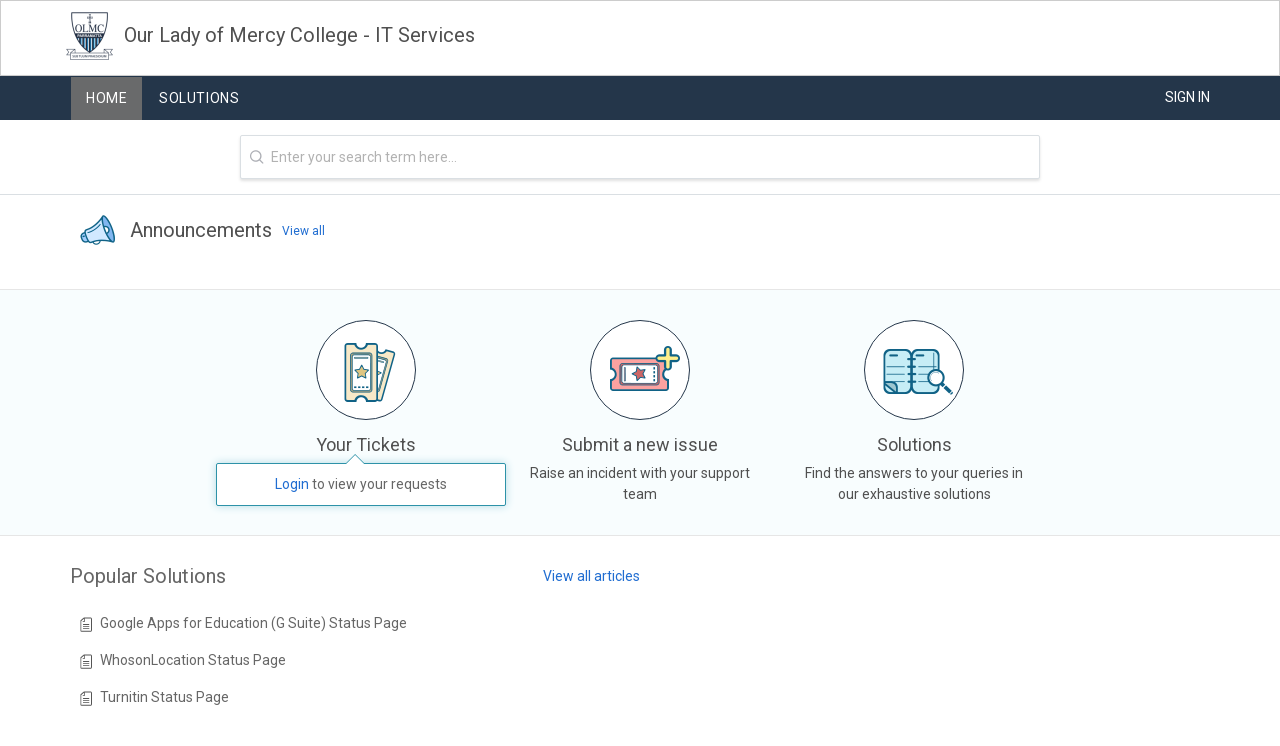

--- FILE ---
content_type: text/html; charset=utf-8
request_url: https://ithelp.olmc.nsw.edu.au/support/home
body_size: 22137
content:
<!DOCTYPE html>

        <!--[if lt IE 7]><html class="no-js   ie6" lang="en" dir="ltr" data-date-format="non_us"><![endif]-->
        <!--[if IE 7]><html class="no-js   ie7" lang="en" dir="ltr" data-date-format="non_us"><![endif]-->
        <!--[if IE 8]><html class="no-js   ie8" lang="en" dir="ltr" data-date-format="non_us"><![endif]-->
        <!--[if IE 9]><html class="no-js   ie9" lang="en" dir="ltr" data-date-format="non_us"><![endif]-->
        <!--[if IE 10]><html class="no-js   ie10" lang="en" dir="ltr" data-date-format="non_us"><![endif]-->
        <!--[if (gt IE 10)|!(IE)]><!--><html class="no-js   " lang="en" dir="ltr" data-date-format="non_us"><!--<![endif]-->
	<head>

		<!-- Title for the page -->
<title> Support : Our Lady of Mercy College - IT Services </title>

<!-- Meta information -->

      <meta charset="utf-8" />
      <meta http-equiv="X-UA-Compatible" content="IE=edge,chrome=1" />

      <meta name="description" content="" />
      <meta name="author" content="" /> 

<!-- Responsive setting -->
<link rel="apple-touch-icon" href="https://assets4.freshservice.com/assets/logos/touch/touch-icon-iphone-0c6b6485df4f121d8949c27c179353c00390eb78e5e02d878e5894285447c0fd.png" />
    	  <link rel="apple-touch-icon" sizes="72x72" href="https://assets1.freshservice.com/assets/logos/touch/touch-icon-ipad-bbf0fbe9204d87fc4898032199c6161a73071f3ff68508d36afeec9b75091371.png" />
        <link rel="apple-touch-icon" sizes="114x114" href="https://assets8.freshservice.com/assets/logos/touch/touch-icon-iphone-retina-b357be526376951a23360f88696886b7570311d95cb64e7d6580b4b943a26861.png" />
    	  <link rel="apple-touch-icon" sizes="144x144" href="https://assets8.freshservice.com/assets/logos/touch/touch-icon-ipad-retina-ca32674621933408a6edc19f9d24aaed6f11e5c4a9ebaac221a09ef8758f391f.png" />
    	  <meta name="viewport" content="width=device-width, user-scalable=no, initial-scale=1.0" /> 

<!-- Stop search engine crawling -->
<META NAME="ROBOTS" CONTENT="NOINDEX">
<META NAME="ROBOTS" CONTENT="NOFOLLOW">



		<!-- Adding meta tag for CSRF token -->
		<meta name="csrf-param" content="authenticity_token" />
<meta name="csrf-token" content="9vm7SueUZqSHdP1cHyVZcAvQ7XBQN/ynEre8SJGwXSiXbuKIst4PEJkJMwCrkASmcrqE+qDdImHRtUS7fHIC6w==" />
		<!-- End meta tag for CSRF token -->

		<!-- Fav icon for portal -->
		<link rel='shortcut icon' href='https://olmc.attachments.freshservice.com/data/helpdesk/attachments/production/10009173730/fav_icon/OLMC_logo_crest-01_-_Copy.png?Expires=1769507348&Signature=AUL6eB471-Bu1LSWZAJitrJuHOWWxsBzr29WSdxGXRlkurrN2Mn5ma7x3HtVdlz48xP7HXD3oBgxlkLWM8y~gXDviAdmZC-GjXrwcCi035FEGg-DpCUlUPcg0PwWZ4JsTHHQ9Lujmh5UJBTXPLohYEBebJexq5XOQJ9XUJyy2lCn9QqONkXCURXwn2TBxZGwy8Hh8IchadrkSw2itVOw0H28fM2qlV6ubPFZCClsVNXlCl2jjHCTOfnRj6-kR-yu12tZdsd07y7-9xgSC~Ny9Q1bbVAMZQHYQkQYP7ObSkU3SZfLHdSRH0zwm1YmSPB-jykM9x27VGCqQw3XAgQhow__&Key-Pair-Id=APKAIPHBXWY2KT5RCMPQ' />

		<script type="text/javascript">
    var analyticsCollectorConfig = {"scheduler":{"metricsAdapters":[{"name":"trigmetry","options":{"endpoint":"https://rum.haystack.es/freshservice/analytics","authToken":"eb1e72921be822802ec8465f4fabd13b","schedulable":true,"attributeMap":{"type":"type","appVersion":"ver","podRegion":"pod","accountId":"ac_id","userId":"u_id"}}}]}}

    // Analytics Lite Script Version 3.0.0-beta.2
    parcelRequire=function(e,r,t,n){var i,o="function"==typeof parcelRequire&&parcelRequire,u="function"==typeof require&&require;function f(t,n){if(!r[t]){if(!e[t]){var i="function"==typeof parcelRequire&&parcelRequire;if(!n&&i)return i(t,!0);if(o)return o(t,!0);if(u&&"string"==typeof t)return u(t);var c=new Error("Cannot find module '"+t+"'");throw c.code="MODULE_NOT_FOUND",c}p.resolve=function(r){return e[t][1][r]||r},p.cache={};var l=r[t]=new f.Module(t);e[t][0].call(l.exports,p,l,l.exports,this)}return r[t].exports;function p(e){return f(p.resolve(e))}}f.isParcelRequire=!0,f.Module=function(e){this.id=e,this.bundle=f,this.exports={}},f.modules=e,f.cache=r,f.parent=o,f.register=function(r,t){e[r]=[function(e,r){r.exports=t},{}]};for(var c=0;c<t.length;c++)try{f(t[c])}catch(e){i||(i=e)}if(t.length){var l=f(t[t.length-1]);"object"==typeof exports&&"undefined"!=typeof module?module.exports=l:"function"==typeof define&&define.amd?define(function(){return l}):n&&(this[n]=l)}if(parcelRequire=f,i)throw i;return f}({"b2lR":[function(require,module,exports) {
    "use strict";function e(e){var t=e.inlineScript,d=e.src,r=e.onload,a=e.defer,o=document.createElement("script");if(t){var n=document.createTextNode(t);o.appendChild(n)}else o.onload=r,o.src=d,o.defer=a;document.getElementsByTagName("head")[0].appendChild(o)}Object.defineProperty(exports,"__esModule",{value:!0}),exports.default=void 0;var t=e;exports.default=t;
    },{}],"ZV6f":[function(require,module,exports) {
    "use strict";function e(){for(var e={},t=function(t){for(var r in t)Object.prototype.hasOwnProperty.call(t,r)&&(e[r]=t[r])},r=0;r<arguments.length;r++)t(arguments[r]);return e}Object.defineProperty(exports,"__esModule",{value:!0}),exports.default=e;
    },{}],"dNWB":[function(require,module,exports) {
    "use strict";var t=n(require("./utils/inject-scripts")),e=n(require("./utils/shallow-merge.js"));function n(t){return t&&t.__esModule?t:{default:t}}function i(t,e){for(var n=0;n<e.length;n++){var i=e[n];i.enumerable=i.enumerable||!1,i.configurable=!0,"value"in i&&(i.writable=!0),Object.defineProperty(t,i.key,i)}}function r(t,e,n){return e&&i(t.prototype,e),n&&i(t,n),t}function s(t,e){if(!(t instanceof e))throw new TypeError("Cannot call a class as a function")}!function(n){var i=window.performance,a=function(t,e){return!i||"Start"===t&&null!==this.fromMetric||i[e](this.id+"-"+t),this},o=function t(n){var r=this;s(this,t),this.id=(new Date).getTime()+"-"+i.now()+"-"+Math.random(),this.duration=n.duration||0===n.duration?n.duration:null,this.fromMetric=n.fromMetric||null,this.logName=n.logName||null,this.meta=(0,e.default)(n.meta)||{},this.scheduleType=n.scheduleType||"immediately",this.startTime=n.startTime||null,this.useEarliestStartMark=n.useEarliestStartMark||!0,this.startMarkName=this.fromMetric&&"timeOrigin"!==this.fromMetric?"".concat(this.fromMetric+"-Start"):"".concat(this.id+"-Start"),this.endMarkName=this.id+"-End",this.isActive=!0,["Start","End"].forEach(function(t){r["mark"+t]=a.bind(r,t,"mark"),r["clear"+t]=a.bind(r,t,"clearMarks")}),this.clearMeasurements=function(){["Start","End"].forEach(function(t){return r["clear"+t].call(r)})},this.assignMeta=function(t){return r.meta=(0,e.default)(r.meta,t),r.meta},this.calculateDuration=this.getPayload=this.remove=function(){return r},this.send=function(){return r.isActive=!1,r}},c=function(){function a(){s(this,a),this.config={},this.userContext={},this.isActiveBrowserTab="visible"===document.visibilityState,this._events={},this._eventsToTrackOnce={}}return r(a,[{key:"initialize",value:function(t,e){this.config=t,this.setContext(e)}},{key:"getEventById",value:function(t){return this._events[t]||null}},{key:"removeEventById",value:function(){}},{key:"sendEvents",value:function(t){for(var e in this._events)Object.prototype.hasOwnProperty.call(this._events,e)&&(this._events[e].scheduleType===t||"immediately"===this._events[e].scheduleType)&&this._events[e].isActive&&this._events[e].send()}},{key:"setContext",value:function(t){this.userContext=(0,e.default)(this.userContext,t)}},{key:"setCurrentRoute",value:function(t,e){this.currentRouteName=t,this.currentRouteURL=e}},{key:"trackEvent",value:function(t){var e=new o(t);return this._events[e.id]=e,e}},{key:"trackEventOnce",value:function(t,e){if(!this._eventsToTrackOnce[t]){if(void 0===e)return null;var n=!1!==e.shouldPersist;e.logName=e.logName||t,this._eventsToTrackOnce[t]=this.trackEvent(e),this._eventsToTrackOnce[t].trackOnceLogName=t,this._eventsToTrackOnce[t].shouldPersist=n,n||(this._eventsToTrackOnce[t].send=function(){var e=this._eventsToTrackOnce[t];return e.isActive=!1,delete this._eventsToTrackOnce[t],e}.bind(this,t))}return this._eventsToTrackOnce[t]}},{key:"injectAnalyticsCollector",value:function(e){var n=e.cdnDomain?e.cdnDomain:"https://fe-perf-assets.freshworks.com";return e.src=n+"/v3/analytics-3.0.0-beta.2.js",(0,t.default)(e),!0}},{key:"isAnalyticsLite",get:function(){return!0}},{key:"isAnalyticsEnabled",get:function(){return!(!i||!n)}}]),a}();if(!window.FW_RUM){var u=new c;n.shouldAutoLoadAnalytics=!("shouldAutoLoadAnalytics"in n)||n.shouldAutoLoadAnalytics,u.config=n,window.FW_RUM=u,window.ANALYTICS_INTERFACE_HISTORY_LENGTH=history.length;var l={preloadData:{},preloadAssets:{},cssAssets:{},vendorScript:{},frontendScript:{},primaryScript:{},secondaryScript:{},htmlParsing:{fromMetric:"timeOrigin"}};Object.keys(l).map(function(t){return u.trackEventOnce(t,l[t])}),n.shouldAutoLoadAnalytics&&document.addEventListener("DOMContentLoaded",function(){window.FW_RUM.injectAnalyticsCollector({defer:!0})},{once:!0}),window.addEventListener("visibilitychange",function(){"visible"===document.visibilityState&&0===i.getEntriesByName("PerformanceTracking:FirstTabFocusEnd").length&&i.mark("PerformanceTracking:FirstTabFocusEnd")})}}(analyticsCollectorConfig);
    },{"./utils/inject-scripts":"b2lR","./utils/shallow-merge.js":"ZV6f"}]},{},["dNWB"], null)

    // SSR JS adapter Script Version 2.0.0-beta.5
    parcelRequire=function(e,r,t,n){var i,o="function"==typeof parcelRequire&&parcelRequire,u="function"==typeof require&&require;function f(t,n){if(!r[t]){if(!e[t]){var i="function"==typeof parcelRequire&&parcelRequire;if(!n&&i)return i(t,!0);if(o)return o(t,!0);if(u&&"string"==typeof t)return u(t);var c=new Error("Cannot find module '"+t+"'");throw c.code="MODULE_NOT_FOUND",c}p.resolve=function(r){return e[t][1][r]||r},p.cache={};var l=r[t]=new f.Module(t);e[t][0].call(l.exports,p,l,l.exports,this)}return r[t].exports;function p(e){return f(p.resolve(e))}}f.isParcelRequire=!0,f.Module=function(e){this.id=e,this.bundle=f,this.exports={}},f.modules=e,f.cache=r,f.parent=o,f.register=function(r,t){e[r]=[function(e,r){r.exports=t},{}]};for(var c=0;c<t.length;c++)try{f(t[c])}catch(e){i||(i=e)}if(t.length){var l=f(t[t.length-1]);"object"==typeof exports&&"undefined"!=typeof module?module.exports=l:"function"==typeof define&&define.amd?define(function(){return l}):n&&(this[n]=l)}if(parcelRequire=f,i)throw i;return f}({"FXZ2":[function(require,module,exports) {
    "use strict";Object.defineProperty(exports,"__esModule",{value:!0}),exports.default=void 0;var e={APP_LOADED:{logName:"AppLoaded",fromMetric:"timeOrigin",scheduleType:"routeEnd"},LOG_ROUTE_TRANSITION:{logName:"LogRouteTransition",duration:0},ROUTE_TRANSITION:{logName:"RouteInteractionReady",scheduleType:"routeEnd"},ROUTE_RENDER:{logName:"RouteRenderTime",scheduleType:"routeEnd"},TAB_TRANSITION:{logName:"MeaningfulPaint",meta:{transitionType:"TabTransition"}},BEACON_PAINT:{logName:"BeaconPaint",useEarliestStartMark:!1},MEANINGFUL_PAINT:{logName:"MeaningfulPaint",scheduleType:"routeEnd"},HERO_UPDATE:{logName:"MeaningfulPaint",meta:{transitionType:"InRouteTransition"}},ROUTE_RELOAD:{logName:"MeaningfulPaint",meta:{transitionType:"InRouteTransition"}},FIRST_TRANSITION_START:{logName:"FirstTransitionStarted",fromMetric:"timeOrigin"}},t=e;exports.default=t;
    },{}],"LL0N":[function(require,module,exports) {
    "use strict";Object.defineProperty(exports,"__esModule",{value:!0}),exports.default=void 0;var t=e(require("../../../constants/pageload-metrics-meta"));function e(t){return t&&t.__esModule?t:{default:t}}function n(t,e){if(!(t instanceof e))throw new TypeError("Cannot call a class as a function")}function i(t,e){for(var n=0;n<e.length;n++){var i=e[n];i.enumerable=i.enumerable||!1,i.configurable=!0,"value"in i&&(i.writable=!0),Object.defineProperty(t,i.key,i)}}function a(t,e,n){return e&&i(t.prototype,e),n&&i(t,n),t}var s="PerformanceTracking:FirstActiveTabDuration",o="PerformanceTracking:FirstTabFocusEnd",r=function(){if(performance&&performance.getEntriesByName(o).length>0){var t=performance.getEntriesByName(s);return 0===t.length&&(performance.measure(s,void 0,o),t=performance.getEntriesByName(s)),Math.round(100*t.pop().duration)/100}return 0},c=function(){function e(){n(this,e),this._events={},this._currentRouteName=null,this._currentRouteURL=null,this._transitionCount=0,this._hostname=window.location.host,this._isNewTab=1===window.ANALYTICS_INTERFACE_HISTORY_LENGTH,this._inRouteMeaningfulPaints=0,this._beaconsPresentInView=0,this._beaconsToBeAdded=0,this._beaconsAdded=0,this._beaconsToBeRemoved=0,this._beaconsRemoved=0,this._asyncBeaconsRegistered=0,this._asyncBeaconsInView=0,this.EVENT_PRESETS=t.default}return a(e,[{key:"registerBeaconAddition",value:function(){this._beaconsToBeAdded++}},{key:"registerAsyncBeaconAddition",value:function(){this._asyncBeaconsRegistered++,this._inRouteMeaningfulPaints>0&&this.trackEventOnce("HERO_UPDATE",this.EVENT_PRESETS.HERO_UPDATE).markStart()}},{key:"resolveBeaconAddition",value:function(){var t=arguments.length>0&&void 0!==arguments[0]&&arguments[0];this._beaconsAdded++,t?this._asyncBeaconsInView++:this._beaconsPresentInView++}},{key:"registerBeaconRemoval",value:function(){this._beaconsToBeRemoved++,this._inRouteMeaningfulPaints>0&&this.trackEventOnce("HERO_UPDATE",this.EVENT_PRESETS.HERO_UPDATE).markStart()}},{key:"registerAsyncBeaconRemoval",value:function(){this._asyncBeaconsRegistered--}},{key:"resolveBeaconRemoval",value:function(){var t=arguments.length>0&&void 0!==arguments[0]&&arguments[0];this._beaconsRemoved++,t?this._asyncBeaconsInView--:this._beaconsPresentInView--}},{key:"trackRoute",value:function(){var t,e,n;this.analyticsCollector&&(null===(t=this.trackEventOnce("MEANINGFUL_PAINT"))||void 0===t||t.markEnd(),null===(e=this.trackEventOnce("ROUTE_TRANSITION"))||void 0===e||e.markEnd(),null===(n=this.trackEventOnce("ROUTE_RENDER"))||void 0===n||n.markEnd(),this._inRouteMeaningfulPaints++,this.analyticsCollector.sendEvents("routeEnd"))}},{key:"trackRouteUpdate",value:function(){var t=!(arguments.length>0&&void 0!==arguments[0])||arguments[0],e=this.trackEventOnce("HERO_UPDATE"),n=this.trackEventOnce("ROUTE_RELOAD");e&&performance.getEntriesByName(e.startMarkName).length>0?this._trackheroUpdate(t):n&&performance.getEntriesByName(n.startMarkName).length>0&&this._trackRouteReload(),this._inRouteMeaningfulPaints++}},{key:"_trackheroUpdate",value:function(t){if(this.analyticsCollector){var e,n;if(t)null===(e=this.trackEventOnce("HERO_UPDATE"))||void 0===e||e.markEnd().send();else null===(n=this.trackEventOnce("HERO_UPDATE"))||void 0===n||n.remove();this.trackEventOnce("HERO_UPDATE",this.EVENT_PRESETS.HERO_UPDATE)}}},{key:"_trackRouteReload",value:function(){var t;this.analyticsCollector&&(null===(t=this.trackEventOnce("ROUTE_RELOAD"))||void 0===t||t.markEnd().send())}},{key:"trackEvent",value:function(t){if(this.analyticsCollector){var e=this.analyticsCollector.trackEvent(t);return this._updateEventMeta(e),e}}},{key:"_updateEventMeta",value:function(t){if(this.analyticsCollector)return t&&(t.meta.transitionCount=0===this._transitionCount?1:this._transitionCount,t.meta.firstTransition=this.firstTransition,t.meta.routeName=this._currentRouteName,t.meta.hostname=this._hostname,t.meta.isNewTab=this._isNewTab,this.firstTransition&&(t.meta.isActiveBrowserTab=this.analyticsCollector.isActiveBrowserTab,t.meta.firstTabFocus=r())),t}},{key:"setAdditionalMeta",value:function(t){var e=this;["ROUTE_TRANSITION","ROUTE_RENDER","MEANINGFUL_PAINT","HERO_UPDATE","ROUTE_RELOAD"].forEach(function(n){var i;null===(i=e.trackEventOnce(n))||void 0===i||i.assignMeta(t)})}},{key:"appLoaded",value:function(){this.trackEventOnce("APP_LOADED",this.EVENT_PRESETS.APP_LOADED).markEnd()}},{key:"trackElapsed",value:function(t){return t.fromMetric=this.firstTransition?"timeOrigin":this.trackEventOnce("ROUTE_TRANSITION").id,this.trackEvent(t).markEnd().send()}},{key:"trackEventOnce",value:function(t,e){if(this.analyticsCollector){e&&(e.shouldPersist=!1);var n=this.analyticsCollector.trackEventOnce(t,e);return e||n&&n.isActive?this._updateEventMeta(n):null}}},{key:"reportInteractive",value:function(t){this.analyticsCollector&&this._beaconsToBeAdded===this._beaconsAdded&&this._beaconsToBeRemoved===this._beaconsRemoved&&this._beaconsPresentInView+this._asyncBeaconsInView>0&&this._asyncBeaconsRegistered===this._asyncBeaconsInView&&(this._beaconsToBeAdded=0,this._beaconsAdded=0,this._beaconsToBeRemoved=0,this._beaconsRemoved=0,0===this._inRouteMeaningfulPaints?this.trackRoute():this.trackRouteUpdate(t),"function"==typeof this.analyticsCollector.config.onMeaningfulPaint&&this.analyticsCollector.config.onMeaningfulPaint())}},{key:"keyMetaData",get:function(){return Object.assign({},{_transitionCount:this._transitionCount,_hostname:this._hostname,_currentRouteName:this._currentRouteName,_isNewTab:this._isNewTab})},set:function(t){var e=t._transitionCount,n=t._hostname,i=t._currentRouteName,a=t._isNewTab;Object.assign(this,{_transitionCount:e,_hostname:n,_currentRouteName:i,_isNewTab:a})}},{key:"analyticsCollector",get:function(){return window.FW_RUM}},{key:"firstTransition",get:function(){return 0===this._transitionCount||1===this._transitionCount}}]),e}(),u=c;exports.default=u;
    },{"../../../constants/pageload-metrics-meta":"FXZ2"}],"biE0":[function(require,module,exports) {
    "use strict";Object.defineProperty(exports,"__esModule",{value:!0}),exports.default=void 0;var t=e(require("./_base/framework-adapter"));function e(t){return t&&t.__esModule?t:{default:t}}function r(t){return(r="function"==typeof Symbol&&"symbol"==typeof Symbol.iterator?function(t){return typeof t}:function(t){return t&&"function"==typeof Symbol&&t.constructor===Symbol&&t!==Symbol.prototype?"symbol":typeof t})(t)}function n(t,e){if(!(t instanceof e))throw new TypeError("Cannot call a class as a function")}function o(t,e){for(var r=0;r<e.length;r++){var n=e[r];n.enumerable=n.enumerable||!1,n.configurable=!0,"value"in n&&(n.writable=!0),Object.defineProperty(t,n.key,n)}}function i(t,e,r){return e&&o(t.prototype,e),r&&o(t,r),t}function c(t,e){if("function"!=typeof e&&null!==e)throw new TypeError("Super expression must either be null or a function");t.prototype=Object.create(e&&e.prototype,{constructor:{value:t,writable:!0,configurable:!0}}),e&&u(t,e)}function u(t,e){return(u=Object.setPrototypeOf||function(t,e){return t.__proto__=e,t})(t,e)}function a(t){var e=f();return function(){var r,n=E(t);if(e){var o=E(this).constructor;r=Reflect.construct(n,arguments,o)}else r=n.apply(this,arguments);return s(this,r)}}function s(t,e){return!e||"object"!==r(e)&&"function"!=typeof e?l(t):e}function l(t){if(void 0===t)throw new ReferenceError("this hasn't been initialised - super() hasn't been called");return t}function f(){if("undefined"==typeof Reflect||!Reflect.construct)return!1;if(Reflect.construct.sham)return!1;if("function"==typeof Proxy)return!0;try{return Date.prototype.toString.call(Reflect.construct(Date,[],function(){})),!0}catch(t){return!1}}function E(t){return(E=Object.setPrototypeOf?Object.getPrototypeOf:function(t){return t.__proto__||Object.getPrototypeOf(t)})(t)}var y=function(e){c(o,t.default);var r=a(o);function o(){return n(this,o),r.apply(this,arguments)}return i(o,[{key:"resolveFirstTransition",value:function(t,e){this.analyticsCollector&&(this._transitionCount++,this._currentRouteURL=t,this._currentRouteName=e,this.analyticsCollector.setCurrentRoute(e),this.trackEventOnce("MEANINGFUL_PAINT",this.EVENT_PRESETS.MEANINGFUL_PAINT).fromMetric="timeOrigin",this.trackEventOnce("LOG_ROUTE_TRANSITION",this.EVENT_PRESETS.LOG_ROUTE_TRANSITION).markEnd().send())}},{key:"registerRouteTransition",value:function(){if(this.analyticsCollector){var t=this.trackEventOnce("MEANINGFUL_PAINT",this.EVENT_PRESETS.MEANINGFUL_PAINT);t.fromMetric=null,t.clearStart().markStart()}}},{key:"resolveRouteTransition",value:function(t,e){this.analyticsCollector&&(this._currentRouteURL=t,this._currentRouteName=e,this.analyticsCollector.setCurrentRoute(e),this._transitionCount++,this.trackEventOnce("LOG_ROUTE_TRANSITION",this.EVENT_PRESETS.LOG_ROUTE_TRANSITION).markEnd().send(),this.trackEventOnce("ROUTE_RENDER",this.EVENT_PRESETS.ROUTE_RENDER).clearStart().markStart())}},{key:"resolveHeroRendered",value:function(){var t,e;this.analyticsCollector&&(null===(t=this.trackEventOnce("MEANINGFUL_PAINT"))||void 0===t||t.markEnd(),null===(e=this.trackEventOnce("ROUTE_RENDER"))||void 0===e||e.markEnd(),this.analyticsCollector.sendEvents("routeEnd"))}}]),o}(),_=new y;window.FW_RUM_SSR_ADAPTER=_;var R=_;exports.default=R;
    },{"./_base/framework-adapter":"LL0N"}]},{},["biE0"], null)
</script>

<script src="https://assets8.freshservice.com/assets/cdn/fe_logger-97d8ee7c82d181acfbc63e1f5b0fef711ee52a1969c55aaa2612480613a16292.js" crossorigin="anonymous"></script>
<script type="text/javascript">
    // FELogger.setLogLevel(1); // optional: control this using account level flag, if required
    window.addEventListener('error', function(event){
        FELogger.captureException(event);
    });
</script>

<script src="https://assets5.freshservice.com/assets/cdn/app/fs_fe_metrics-00485208c38990dc629bca6d52ff679677d6ec6dd9b6bd39d0ac855698b08990.js" crossorigin="anonymous"></script>


		<!-- Base stylesheet -->

		<link rel="stylesheet" media="screen" href="https://assets9.freshservice.com/assets/cdn/portal_utils-6a55e8275532b7b855fcfa9fdd0d5bc91fb2caf2d56a9e74b5f6357111fa71a0.css" />
		<link rel="stylesheet" media="print" href="https://assets7.freshservice.com/assets/cdn/portal_print-ed67044544e46c89cd79405247df1097a1bd8f5cd8c37ceb4a95dff658b94589.css" />

		<!-- Theme stylesheet -->
			<link href="/support/theme.css?v=FS01AC201660279452" media="screen" rel="stylesheet" type="text/css">

		<!-- Google font url if present -->
		<link href='https://fonts.googleapis.com/css?family=Roboto:regular,italic,700,700italic' rel='stylesheet' type='text/css'>

		<script src="https://assets5.freshservice.com/assets/cdn/i18n-a72bf06ab1732d1d1c2ff56646d2e723ae14fd79a2b7570c7769c9d7b27cb878.js"></script>
  <script src="https://assets3.freshservice.com/assets/cdn/i18n/en-ae5692b9c72c2c8f55f19fa5323012d192f7b63a24aa219dad2755ebd2c28541.js"></script>
   <script src="https://assets4.freshservice.com/assets/cdn/i18n/en-itsm-efbcb6fb91ae6b4cd9febcaa1c4747b1224df0d4abdfd7c0d5f53bcb68a1358a.js"></script>

<script type="text/javascript">
	var ALL_CLOUD_TYPES = ['esm'];
	Object.keys(I18n.translations).forEach(l => {
		if (I18n.translations[l] && I18n.translations[l].overrides) {
			var accountMode = "itsm";
			var accountCloudType = "itsm";
			var modeOverrides = I18n.translations[l].overrides[accountMode];
			if (modeOverrides) {
			  var cloudOverrides = {};
	
			  if (accountCloudType && modeOverrides[accountCloudType]) {
				cloudOverrides = modeOverrides[accountCloudType];
			  }
	
			  ALL_CLOUD_TYPES.forEach(cloudType => {
				if (modeOverrides[cloudType]) {
				  delete modeOverrides[cloudType];
				}
			  });
	
			  I18n.translations[l] = I18n.extend(I18n.translations[l], modeOverrides);
	
			  if (cloudOverrides) {
				I18n.translations[l] = I18n.extend(I18n.translations[l], cloudOverrides);
			  }
			}
			delete I18n.translations[l].overrides;
		}
	})

	I18n.locale = "en"; 
	var MODULE_NAME_PATTERN = /%{{([\w]*)}}/;
	var customTranslations = {"module_names":{"Business_Calendar":"Business Hours","ticket":"ticket","tickets":"tickets","Ticket":"Ticket","Tickets":"Tickets","problem":"problem","problems":"problems","Problem":"Problem","Problems":"Problems","release":"release","releases":"releases","Release":"Release","Releases":"Releases","Tasks":"Tasks","contract":"contract","contracts":"contracts","Contract":"Contract","Contracts":"Contracts","configuration_item":"configuration item","configuration_items":"configuration items","Configuration_Item":"Configuration Item","Configuration_Items":"Configuration Items","Location":"Location","Locations":"Locations","CI":"CI","CIs":"CIs","ci":"ci","cis":"cis","asset":"asset","assets":"assets","Asset":"Asset","Assets":"Assets","device":"device","devices":"devices","Device":"Device","Devices":"Devices","resource":"resource","resources":"resources","Resource":"Resource","Resources":"Resources","business_service":"business service","business_services":"business services","Business_Service":"Business Service","Business_Services":"Business Services","solution":"solution","solutions":"solutions","Solution":"Solution","Solutions":"Solutions","change":"change","changes":"changes","Change":"Change","Changes":"Changes","incident":"incident","incidents":"incidents","Incident":"Incident","Incidents":"Incidents","case":"case","query":"query","issue":"issue","request":"request","Case":"Case","Query":"Query","Issue":"Issue","Request":"Request","announcement":"announcement","announcements":"announcements","Announcement":"Announcement","Announcements":"Announcements","role":"role","roles":"roles","Role":"Role","Roles":"Roles","cab":"cab","cabs":"cabs","CAB":"CAB","CABs":"CABs","Change_Advisory_Board":"Change Advisory Board","Change_Advisory_Boards":"Change Advisory Boards","change_advisory_board":"change advisory board","change_advisory_boards":"change advisory boards","requester":"requester","requesters":"requesters","Requester":"Requester","Requesters":"Requesters","contact":"contact","contacts":"contacts","Contact":"Contact","Contacts":"Contacts","agent":"agent","agents":"agents","Agent":"Agent","Agents":"Agents","service_request":"service request","service_requests":"service requests","Service_Request":"Service Request","Service_Requests":"Service Requests","Major_Incidents":"Major %{{Incidents}}","service_item":"service item","service_items":"service items","Service_Item":"Service Item","Service_Items":"Service Items","service_catalog":"service catalog","Service_Catalog":"Service Catalog","Document_Templates":"Document Templates","service_catalogs":"service catalogs","Service_Catalogs":"Service Catalogs","service_category":"service category","service_categories":"service categories","Service_Category":"Service Category","Service_Categories":"Service Categories","department":"department","departments":"departments","Department":"Department","Departments":"Departments","Group":"Group","Groups":"Groups","vendor":"vendor","vendors":"vendors","Vendor":"Vendor","Vendors":"Vendors","company":"company","companies":"companies","Company":"Company","Companies":"Companies","softwares":"softwares","Softwares":"Softwares","application_user":"Software User","Application_user":"Software User"}};

	I18n.customTranslate = function(scope, options) {
		// inside to avoid global variable pollution
		var localeGlobals = {
			support_email: "support@freshservice.com"
		};
		options = options || {};
		var mergedOptions = I18n.prepareOptions(options, localeGlobals);
		return I18n.translate.call(this, scope, mergedOptions);
	};

	

	// Overriding global I18n 'interpolate()' method to add custom translation handling.
	// Except the custom translation logic part, rest everything is same as i18n.js 
	// NOTE: 'interpolate()' is called internally bt the 'translate()' method

	I18n.interpolate = function(message, options) {
		if (message == null) {
			return message;
		}

		options = options || {};
		var matches = message.match(this.placeholder)
			, placeholder
			, value
			, name
			, regex
		;

		if (!matches) {
			return message;
		}

		while (matches.length) {
			placeholder = matches.shift();

			/****** Custom translation special placeholder flow *****/

			var moduleMatch = placeholder.match(MODULE_NAME_PATTERN);
			if(moduleMatch) {
				var pattern = moduleMatch[0]; 				// ex: "%{{Ticket}}"
				name = moduleMatch[1];    						// ex: "Ticket"
				message = message.replace(pattern, customTranslations.module_names[name]);
			}
			else { 

				/******* Regular placeholder flow (same as i18n.js) ******/

				name = placeholder.replace(this.placeholder, "$1");
				if (this.isSet(options[name])) {
					value = options[name].toString().replace(/\$/gm, "_#$#_");
				} else if (name in options) {
					value = this.nullPlaceholder(placeholder, message, options);
				} else {
					value = this.missingPlaceholder(placeholder, message, options);
				}

				regex = new RegExp(placeholder.replace(/{/gm, "\\{").replace(/}/gm, "\\}"));
				message = message.replace(regex, value);
			}
		}

		return message.replace(/_#\$#_/g, "$");
	};

</script>
		<script>
//<![CDATA[
PROFILE_BLANK_THUMB_PATH = 'https://assets6.freshservice.com/assets/misc/profile_blank_thumb-bda580dd54a796962ae886769f089aa40524c8b1fc26b197947e6c1dcf0bea48.gif';
      PROFILE_BLANK_MEDIUM_PATH = 'https://assets10.freshservice.com/assets/misc/profile_blank_medium-8c36bc64f9b1c85a704ac209a3ffefab0c1560b742e9b6fb7c36050d2c82e7c3.gif';
      KBASE_NOTIFICATION_PATH = 'https://assets2.freshservice.com/assets/misc/solutions-96e17a72224283f9fcee87306bc9771e28cffcfddc7cd6d23cede798875a0030.svg';
      SPACER_IMAGE_PATH = 'https://assets9.freshservice.com/assets/misc/spacer-b1442e85b03bdcaf66dc58c7abb98745dd2687d86350be9a298a1d9382ac849b.gif';
      FILLER_IMAGES = {
        imageLoading : 'https://assets3.freshservice.com/assets/animated/image_upload_placeholder-a8dfb471880042045e08200bf4ace9cecc064a637a7a36ec96753969477700f2.gif'
      };
      cloudfront_host_url = 'https://assets2.freshservice.com';
//]]>
</script>

		<script type="text/javascript">
			window.hasUpdatedPortalJquery = false;
		</script>
		<!-- Including default portal based script framework at the top -->
			<script src="https://assets5.freshservice.com/assets/cdn/portal_head-c993e2fc276c57f4cc4f068f0b2bce3b6c66573a38dc5c71161dcd95619c6233.js"></script>
		
		<script src="https://assets9.freshservice.com/assets/cdn/redactor-6ed6574c994f67e6de2650519831095fae48cdccc80331de0e6daf78576f7099.js"></script>
		<script src="https://assets7.freshservice.com/assets/cdn/dompurify-3aece165831c789b8160d7a43379cd9a4fa1cf60ed19a58912e57070fd580a09.js"></script>

		<!-- Including syntexhighlighter for portal -->
		<script src="https://assets2.freshservice.com/assets/cdn/syntaxhighlighter-7d666d44ef5e79e6010f7d00e3ec04799f39c1d7b71371b50f29b8fcb949146e.js"></script>

		

		<!-- Access portal settings information via javascript -->
		 <script type="text/javascript">   	var portal = {"language":"en","name":"Our Lady of Mercy College - IT Services","contact_info":null,"current_page_name":"portal_home","current_tab":"home","preferences":{"bg_color":"#ffffff","header_color":"#ffffff","help_center_color":"#ffffff","footer_color":"#ffffff","tab_color":"#24364a","tab_hover_color":"#0d7387","btn_background":"#6d6d6d","btn_primary_background":"#24364a","baseFont":"Roboto","textColor":"#666666","headingsFont":"Roboto","headingsColor":"#505050","linkColor":"#206dd1","linkColorHover":"#036690","inputFocusRingColor":"#f4af1a","nonResponsive":"false"},"esm_enabled":true,"image_placeholders":{"spacer":"https://assets10.freshservice.com/assets/misc/spacer-b1442e85b03bdcaf66dc58c7abb98745dd2687d86350be9a298a1d9382ac849b.gif","profile_thumb":"https://assets2.freshservice.com/assets/misc/profile_blank_thumb.gif","profile_medium":"https://assets2.freshservice.com/assets/misc/profile_blank_medium.gif"},"app_env":"production","workspace_data":{"single_workspace":false,"primary_ws_id":2,"global_ws_id":1,"export_ticket_workspace_fields":true,"workspace_name_map":{"2":"ICT Team","4":"Finance"}},"mode":"itsm"};  </script> 
		<script type="text/javascript">
			window.LAB_URL_LIST = {
				"integration_urls": {
					"box_attachment": "https://assets9.freshservice.com/assets/cdn/integrations/box_attachment-cb7830de2586e122ecb5f1242d443c071e363a69b5ccfd20a4014f29fca7114e.js",
					"google_drive": "https://assets7.freshservice.com/assets/cdn/integrations/google_drive-6251db2889b72e7a909788d0089b3baa3739d02b49ea2b38c0fe5c5ff5b6e5f3.js"
				},
				"business_rules_executor": "https://assets7.freshservice.com/assets/cdn/business_rules_executor-a76ceab877d657dd6765ad778e3f39a17494921af01d36d16172d5018e0e5389.js"
			};

			var href = window.location.href;
			var pathname = window.location.pathname;
			window.FW_RUM_SSR_ADAPTER.resolveFirstTransition(href, pathname);
			window.FW_RUM.setContext({
				type : "portal_v1",
				appVersion: "production_12_01_2026",
				podRegion: "us-east-1"
			});
		</script>
	</head>
	<body>
		
		

    <!-- Freshwork Omnibar Placeholders -->
    <div id="freshworks-overlay-background"></div>
    <div id="freshworks-product-promote-container"></div>
    <div id="freshworks-products-sidebar-container"></div>
    <!--  End Freshworks Omnibar Placeholders -->
    <script type="text/javascript">
        // Date formats
        var DATE_FORMATS = {"non_us":{"moment_date_with_week":"ddd, D MMM, YYYY","datepicker":"d M, yy","datepicker_escaped":"d M yy","datepicker_full_date":"D, d M, yy","datetime_placeholder":"DD-MM-YYYY","form_datepicker":"dd-mm-yy","filter_format":"DD MMM, YYYY"},"us":{"moment_date_with_week":"ddd, MMM D, YYYY","datepicker":"M d, yy","datepicker_escaped":"M d yy","datepicker_full_date":"D, M d, yy","datetime_placeholder":"MM-DD-YYYY","form_datepicker":"mm-dd-yy","filter_format":"MMM DD, YYYY"},"japan":{"moment_date_with_week":"ddd, YYYY, MMM D","datepicker":"yy, M d","datepicker_escaped":"yy M d","datepicker_full_date":"D, yy, M d","datetime_placeholder":"YYYY-MM-DD","form_datepicker":"yy-mm-dd","filter_format":"YYYY, MMM DD"}};
        // API Endpoint Path
        var API_V2_PATH = '/api/_';

        // whitelisted attachment extension
	      var ALLOWED_ATTACHMENT_TYPES = [];
	      var ALLOW_EMPTY_EXTENSION = false;

        var MAX_ATTACHMENT_LIMIT = 40;
    </script>

	<script>
//<![CDATA[

    // workspace built-in logo icons
    window.WS_SVG_ICONS = {
            'ws-icon-1': '<svg xmlns=\"http://www.w3.org/2000/svg\" width=\"40\" height=\"40\" viewBox=\"0 0 40 40\" fill=\"none\" class=\"ws-logo-icon\">\n<rect x=\"-0.00244141\" width=\"39.9976\" height=\"39.9976\" rx=\"9.99939\" fill=\"#2375EB\"><\/rect>\n<rect x=\"-0.00244141\" width=\"39.9976\" height=\"39.9976\" rx=\"9.99939\" fill=\"white\" fill-opacity=\"0.9\"><\/rect>\n<path fill-rule=\"evenodd\" clip-rule=\"evenodd\" d=\"M26.1031 13.2693C22.5616 9.74257 16.8179 9.74257 13.2764 13.2693C9.73701 16.7938 9.73701 22.5066 13.2764 26.0311C15.9745 28.7179 19.9534 29.3597 23.2638 27.9484C23.5669 27.8191 23.9148 27.7846 24.2537 27.8728L29.1406 29.1451L27.8833 24.3561C27.7914 24.0061 27.8307 23.6465 27.97 23.3362C29.4596 20.0188 28.8363 15.9911 26.1031 13.2693ZM29.3881 30.0876C29.388 30.0874 29.3879 30.0871 29.3879 30.0868L29.3881 30.0876ZM30.0806 29.3898C30.0809 29.3899 30.0812 29.39 30.0815 29.39L30.0806 29.3898ZM11.9535 11.9408C16.2266 7.68568 23.1529 7.68568 27.426 11.9408C30.6996 15.2007 31.4658 20.0116 29.7275 23.9975L31.2014 29.6116C31.4565 30.5833 30.5674 31.4539 29.6091 31.2043L23.895 29.7167C19.9281 31.3595 15.1839 30.5764 11.9535 27.3596C7.67826 23.1023 7.67826 16.1981 11.9535 11.9408Z\" fill=\"#2375EB\"><\/path>\n<\/svg>\n',
            'ws-icon-2': '<svg xmlns=\"http://www.w3.org/2000/svg\" width=\"40\" height=\"40\" viewBox=\"0 0 40 40\" fill=\"none\" class=\"ws-logo-icon\">\n<rect x=\"-0.00732422\" width=\"39.9976\" height=\"39.9976\" rx=\"9.99939\" fill=\"#05A35C\"><\/rect>\n<rect x=\"-0.00732422\" width=\"39.9976\" height=\"39.9976\" rx=\"9.99939\" fill=\"white\" fill-opacity=\"0.9\"><\/rect>\n<path fill-rule=\"evenodd\" clip-rule=\"evenodd\" d=\"M6.65918 14.2849C6.65918 12.181 8.36466 10.4756 10.4685 10.4756H28.8427C30.9465 10.4756 32.652 12.181 32.652 14.2849V24.6297C32.652 26.7335 30.9465 28.439 28.8427 28.439H10.4685C8.36466 28.439 6.65918 26.7335 6.65918 24.6297V14.2849ZM10.4685 12.3802C9.41656 12.3802 8.56383 13.233 8.56383 14.2849V24.6297C8.56383 25.6816 9.41656 26.5343 10.4685 26.5343H28.8427C29.8946 26.5343 30.7473 25.6816 30.7473 24.6297V14.2849C30.7473 13.233 29.8946 12.3802 28.8427 12.3802H10.4685Z\" fill=\"#05A35C\"><\/path>\n<path fill-rule=\"evenodd\" clip-rule=\"evenodd\" d=\"M19.6564 26.5343C20.1824 26.5343 20.6087 26.9607 20.6087 27.4866V30.9505H25.1276C25.6536 30.9505 26.0799 31.3768 26.0799 31.9028C26.0799 32.4287 25.6536 32.8551 25.1276 32.8551H14.1852C13.6593 32.8551 13.2329 32.4287 13.2329 31.9028C13.2329 31.3768 13.6593 30.9505 14.1852 30.9505H18.7041V27.4866C18.7041 26.9607 19.1305 26.5343 19.6564 26.5343Z\" fill=\"#05A35C\"><\/path>\n<\/svg>\n',
            'ws-icon-3': '<svg xmlns=\"http://www.w3.org/2000/svg\" width=\"41\" height=\"40\" viewBox=\"0 0 41 40\" fill=\"none\" class=\"ws-logo-icon\">\n<rect x=\"0.987793\" width=\"39.9976\" height=\"39.9976\" rx=\"9.99939\" fill=\"#FE676C\"><\/rect>\n<rect x=\"0.987793\" width=\"39.9976\" height=\"39.9976\" rx=\"9.99939\" fill=\"white\" fill-opacity=\"0.9\"><\/rect>\n<path fill-rule=\"evenodd\" clip-rule=\"evenodd\" d=\"M19.4641 8.85617C21.7599 6.56031 25.0334 5.8405 27.9404 6.69181C29.0362 7.01272 29.2161 8.32757 28.518 9.0257L24.2595 13.2842L27.1571 16.1819L31.4156 11.9233C32.1138 11.2252 33.4286 11.4051 33.7495 12.501C34.6008 15.4079 33.881 18.6814 31.5851 20.9773C29.2454 23.3171 25.8907 24.02 22.9417 23.0908L16.2399 29.7926C14.6959 31.3366 12.1927 31.3366 10.6487 29.7926C9.10473 28.2486 9.10473 25.7454 10.6487 24.2014L11.3221 24.8748L10.6487 24.2014L17.3505 17.4996C16.4213 14.5506 17.1243 11.196 19.4641 8.85617ZM26.5248 8.32534C24.5013 8.01998 22.3669 8.64694 20.8108 10.203C18.8679 12.1459 18.3737 14.9914 19.3337 17.3942C19.475 17.7478 19.392 18.1516 19.1228 18.4209L11.9955 25.5482C11.1953 26.3483 11.1953 27.6457 11.9955 28.4458C12.7956 29.246 14.093 29.246 14.8931 28.4458L22.0204 21.3186C22.2897 21.0493 22.6935 20.9663 23.0471 21.1076C25.4499 22.0677 28.2954 21.5734 30.2384 19.6305C31.7944 18.0745 32.4213 15.94 32.116 13.9166L28.1672 17.8654C27.6093 18.4232 26.7049 18.4232 26.147 17.8654L22.576 14.2943C22.0181 13.7365 22.0181 12.832 22.576 12.2741L26.5248 8.32534Z\" fill=\"#FE676C\"><\/path>\n<\/svg>\n',
            'ws-icon-4': '<svg xmlns=\"http://www.w3.org/2000/svg\" width=\"40\" height=\"40\" viewBox=\"0 0 40 40\" fill=\"none\" class=\"ws-logo-icon\">\n<rect width=\"39.9976\" height=\"39.9976\" rx=\"9.99939\" fill=\"#284746\"><\/rect>\n<rect width=\"39.9976\" height=\"39.9976\" rx=\"9.99939\" fill=\"white\" fill-opacity=\"0.9\"><\/rect>\n<path fill-rule=\"evenodd\" clip-rule=\"evenodd\" d=\"M20.259 6.66626C20.7849 6.66626 21.2113 7.09263 21.2113 7.61858L21.2113 32.379C21.2113 32.9049 20.7849 33.3313 20.259 33.3313C19.733 33.3313 19.3066 32.9049 19.3066 32.379L19.3066 7.61858C19.3066 7.09263 19.733 6.66626 20.259 6.66626Z\" fill=\"#284746\"><\/path>\n<path fill-rule=\"evenodd\" clip-rule=\"evenodd\" d=\"M13.3325 15.7133C13.3325 12.8206 15.6776 10.4756 18.5703 10.4756H24.7604C25.2863 10.4756 25.7127 10.9019 25.7127 11.4279C25.7127 11.9538 25.2863 12.3802 24.7604 12.3802H18.5703C16.7295 12.3802 15.2372 13.8725 15.2372 15.7133C15.2372 17.5542 16.7295 19.0465 18.5703 19.0465H22.3796C25.2723 19.0465 27.6174 21.3915 27.6174 24.2842C27.6174 27.177 25.2723 29.522 22.3796 29.522H16.1895C15.6635 29.522 15.2372 29.0956 15.2372 28.5697C15.2372 28.0437 15.6635 27.6174 16.1895 27.6174H22.3796C24.2204 27.6174 25.7127 26.1251 25.7127 24.2842C25.7127 22.4434 24.2204 20.9511 22.3796 20.9511H18.5703C15.6776 20.9511 13.3325 18.6061 13.3325 15.7133Z\" fill=\"#284746\"><\/path>\n<\/svg>\n',
            'ws-icon-5': '<svg xmlns=\"http://www.w3.org/2000/svg\" width=\"40\" height=\"40\" viewBox=\"0 0 40 40\" fill=\"none\" class=\"ws-logo-icon\">\n<rect x=\"-0.00488281\" width=\"39.9976\" height=\"39.9976\" rx=\"9.99939\" fill=\"#6586BC\"><\/rect>\n<rect x=\"-0.00488281\" width=\"39.9976\" height=\"39.9976\" rx=\"9.99939\" fill=\"white\" fill-opacity=\"0.9\"><\/rect>\n<path fill-rule=\"evenodd\" clip-rule=\"evenodd\" d=\"M19.6475 6.70896C19.875 6.65209 20.113 6.65209 20.3404 6.70896L31.2921 9.44689C31.9281 9.60586 32.3742 10.1772 32.3742 10.8327V13.7941C32.3742 14.583 31.7346 15.2226 30.9457 15.2226H29.5172L29.5172 26.6504H30.9457C31.7346 26.6504 32.3742 27.29 32.3742 28.0789V31.8882C32.3742 32.6771 31.7346 33.3167 30.9457 33.3167H9.04225C8.25332 33.3167 7.61377 32.6771 7.61377 31.8882V28.0789C7.61377 27.29 8.25332 26.6504 9.04225 26.6504H10.4707L10.4707 15.2226H9.04225C8.25332 15.2226 7.61377 14.583 7.61377 13.7941V10.8327C7.61377 10.1772 8.05988 9.60586 8.69579 9.44688L19.6475 6.70896ZM19.994 8.58561L9.51842 11.2045V13.3179H11.4231C11.949 13.3179 12.3754 13.7443 12.3754 14.2702L12.3754 27.6028C12.3754 27.8553 12.275 28.0976 12.0965 28.2761C11.9179 28.4547 11.6756 28.5551 11.4231 28.5551H9.51842V31.412H30.4695V28.5551H28.5649C28.0389 28.5551 27.6125 28.1287 27.6125 27.6028L27.6125 14.2702C27.6125 14.0177 27.7129 13.7754 27.8915 13.5968C28.0701 13.4182 28.3123 13.3179 28.5649 13.3179H30.4695V11.2045L19.994 8.58561ZM14.559 13.5968C14.7376 13.4182 14.9798 13.3179 15.2324 13.3179H18.0893C18.6153 13.3179 19.0416 13.7443 19.0416 14.2702L19.0416 27.6028C19.0416 27.8553 18.9413 28.0976 18.7627 28.2761C18.5841 28.4547 18.3419 28.5551 18.0893 28.5551H15.2324C14.7064 28.5551 14.28 28.1287 14.28 27.6028L14.28 14.2702C14.28 14.0177 14.3804 13.7754 14.559 13.5968ZM16.1847 15.2226L16.1847 26.6504H17.137V15.2226H16.1847ZM20.9463 14.2702C20.9463 13.7443 21.3727 13.3179 21.8986 13.3179H24.7556C25.2815 13.3179 25.7079 13.7443 25.7079 14.2702L25.7079 27.6028C25.7079 27.8553 25.6076 28.0976 25.429 28.2761C25.2504 28.4547 25.0082 28.5551 24.7556 28.5551H21.8986C21.3727 28.5551 20.9463 28.1287 20.9463 27.6028V14.2702ZM22.8509 15.2226V26.6504H23.8033L23.8033 15.2226H22.8509Z\" fill=\"#6586BC\"><\/path>\n<\/svg>\n',
            'ws-icon-6': '<svg xmlns=\"http://www.w3.org/2000/svg\" width=\"40\" height=\"40\" viewBox=\"0 0 40 40\" fill=\"none\" class=\"ws-logo-icon\">\n<rect x=\"-0.00976562\" width=\"39.9976\" height=\"39.9976\" rx=\"9.99939\" fill=\"#9057BC\"><\/rect>\n<rect x=\"-0.00976562\" width=\"39.9976\" height=\"39.9976\" rx=\"9.99939\" fill=\"white\" fill-opacity=\"0.9\"><\/rect>\n<path fill-rule=\"evenodd\" clip-rule=\"evenodd\" d=\"M5.70459 12.3802C5.70459 10.2764 7.41007 8.57091 9.51388 8.57091H30.465C32.5688 8.57091 34.2743 10.2764 34.2743 12.3802V24.443C34.2743 26.5468 32.5688 28.2522 30.465 28.2522H28.0623L29.3176 31.3904C29.5129 31.8787 29.2754 32.433 28.787 32.6283C28.2987 32.8236 27.7445 32.5861 27.5492 32.0978L26.0109 28.2522H13.9679L12.4297 32.0978C12.2344 32.5861 11.6802 32.8236 11.1918 32.6283C10.7035 32.433 10.466 31.8787 10.6613 31.3904L11.9166 28.2522H9.51388C7.41007 28.2522 5.70459 26.5468 5.70459 24.443V12.3802ZM9.51388 10.4756C8.46197 10.4756 7.60924 11.3283 7.60924 12.3802V24.443C7.60924 25.4949 8.46198 26.3476 9.51388 26.3476H30.465C31.5169 26.3476 32.3696 25.4949 32.3696 24.443V12.3802C32.3696 11.3283 31.5169 10.4756 30.465 10.4756H9.51388Z\" fill=\"#9057BC\"><\/path>\n<path fill-rule=\"evenodd\" clip-rule=\"evenodd\" d=\"M27.8049 14.2164C28.1582 14.606 28.1288 15.2083 27.7393 15.5616L22.0667 20.7067C21.7037 21.0359 21.1501 21.0359 20.7871 20.7067L18.2361 18.3929L13.5179 22.6723C13.1283 23.0256 12.5261 22.9963 12.1727 22.6067C11.8194 22.2171 11.8487 21.6149 12.2383 21.2615L17.5963 16.4018C17.9593 16.0726 18.5129 16.0726 18.8759 16.4018L21.4269 18.7156L26.4597 14.1508C26.8492 13.7975 27.4515 13.8269 27.8049 14.2164Z\" fill=\"#9057BC\"><\/path>\n<\/svg>\n',
            'ws-icon-7': '<svg xmlns=\"http://www.w3.org/2000/svg\" width=\"41\" height=\"40\" viewBox=\"0 0 41 40\" fill=\"none\" class=\"ws-logo-icon\">\n<rect x=\"0.98291\" width=\"39.9976\" height=\"39.9976\" rx=\"9.99939\" fill=\"#EB8422\"><\/rect>\n<rect x=\"0.98291\" width=\"39.9976\" height=\"39.9976\" rx=\"9.99939\" fill=\"white\" fill-opacity=\"0.9\"><\/rect>\n<path fill-rule=\"evenodd\" clip-rule=\"evenodd\" d=\"M16.1865 14.2848C14.7606 14.2848 13.7047 15.3591 13.7047 16.5646C13.7047 17.7692 14.7589 18.8427 16.1831 18.8444L16.183 20.7491C13.3644 20.7521 10.9902 22.8804 10.5486 25.7127H21.8295C21.3877 22.8795 19.0121 20.7507 16.1923 20.7491L16.1913 18.8444C17.6148 18.842 18.6683 17.7688 18.6683 16.5646C18.6683 15.3591 17.6124 14.2848 16.1865 14.2848ZM11.8001 16.5646C11.8001 14.2 13.8192 12.3802 16.1865 12.3802C18.5539 12.3802 20.573 14.2 20.573 16.5646C20.573 17.7345 20.0788 18.771 19.2927 19.5198C21.7376 20.6404 23.4913 23.0434 23.7689 25.8728C23.8678 26.8802 23.0397 27.6173 22.1551 27.6173H10.223C9.33835 27.6173 8.51025 26.8802 8.60912 25.8728C8.88666 23.0447 10.6388 20.6427 13.082 19.5213C12.295 18.7724 11.8001 17.7353 11.8001 16.5646Z\" fill=\"#EB8422\"><\/path>\n<path fill-rule=\"evenodd\" clip-rule=\"evenodd\" d=\"M22.8862 13.3325C22.8862 12.8065 23.3126 12.3802 23.8386 12.3802H32.4095C32.9354 12.3802 33.3618 12.8065 33.3618 13.3325C33.3618 13.8584 32.9354 14.2848 32.4095 14.2848H23.8386C23.3126 14.2848 22.8862 13.8584 22.8862 13.3325Z\" fill=\"#EB8422\"><\/path>\n<path fill-rule=\"evenodd\" clip-rule=\"evenodd\" d=\"M23.8389 19.9987C23.8389 19.4728 24.2652 19.0464 24.7912 19.0464H32.4098C32.9357 19.0464 33.3621 19.4728 33.3621 19.9987C33.3621 20.5247 32.9357 20.9511 32.4098 20.9511H24.7912C24.2652 20.9511 23.8389 20.5247 23.8389 19.9987Z\" fill=\"#EB8422\"><\/path>\n<path fill-rule=\"evenodd\" clip-rule=\"evenodd\" d=\"M26.6958 26.665C26.6958 26.1391 27.1222 25.7127 27.6481 25.7127L32.4097 25.7127C32.9357 25.7127 33.3621 26.1391 33.3621 26.665C33.3621 27.191 32.9357 27.6173 32.4097 27.6173L27.6481 27.6173C27.1222 27.6173 26.6958 27.191 26.6958 26.665Z\" fill=\"#EB8422\"><\/path>\n<\/svg>\n',
            'ws-icon-8': '<svg xmlns=\"http://www.w3.org/2000/svg\" width=\"41\" height=\"40\" viewBox=\"0 0 41 40\" fill=\"none\" class=\"ws-logo-icon\">\n<rect x=\"0.985352\" width=\"39.9976\" height=\"39.9976\" rx=\"9.99939\" fill=\"#785267\"><\/rect>\n<rect x=\"0.985352\" width=\"39.9976\" height=\"39.9976\" rx=\"9.99939\" fill=\"white\" fill-opacity=\"0.9\"><\/rect>\n<path fill-rule=\"evenodd\" clip-rule=\"evenodd\" d=\"M9.8355 19.6957C9.4636 19.3238 9.4636 18.7208 9.8355 18.3489L21.2392 6.94519C21.6111 6.57328 22.2141 6.57328 22.586 6.94519L27.5569 11.916C27.9288 12.2879 27.9288 12.8909 27.5569 13.2628L22.3822 18.4375L30.4809 26.5362C30.8528 26.9081 30.8528 27.5111 30.4809 27.883C30.109 28.2549 29.506 28.2549 29.1341 27.883L21.0354 19.7843L16.1531 24.6665C15.7812 25.0384 15.1783 25.0384 14.8064 24.6665L9.8355 19.6957ZM11.8557 19.0223L15.4797 22.6464L25.5367 12.5894L21.9126 8.96537L11.8557 19.0223Z\" fill=\"#785267\"><\/path>\n<path fill-rule=\"evenodd\" clip-rule=\"evenodd\" d=\"M12.4131 32.3789C12.4131 31.853 12.8395 31.4266 13.3654 31.4266H25.7456C26.2716 31.4266 26.6979 31.853 26.6979 32.3789C26.6979 32.9049 26.2716 33.3313 25.7456 33.3313H13.3654C12.8395 33.3313 12.4131 32.9049 12.4131 32.3789Z\" fill=\"#785267\"><\/path>\n<\/svg>\n',
    }

//]]>
</script>


		<div class="jPanelMenu-panel">
	<div class="tab-panel hide" id="menu">
		
		    
		      <a class="active" href="/support/home">
		          Home 
		      </a>
		    
		
		    
		      <a class="" href="/support/solutions">
		          Solutions 
		      </a>
		    
		
		
		
			<a href="/support/login">Login</a>
		
	</div>

	<div class="layout-panel">
	<header class="banner header-menu" id="new-header">
	<div class="banner-wrapper">
		<div class="nav-wrapper">
      <div class="banner-title" id="logo">
          <a href='' class='portal-logo'><span class="portal-img"><i></i>
										<img src='https://olmc.attachments.freshservice.com/data/helpdesk/attachments/production/10004438470/logo/OLMC_logo_crest-01_-_Copy.png?Expires=1769507348&Signature=anPffEZmy-JVlp5hiaATkxnJc2DR10FLSdyxP1JGoMMTGJdDFDs0EWq2uhYN6kH5xpeyzMVc7X2R8n2BnJpp8Ny2XaBPf718pDjGtSXc7U9CLUQT3uwYJVHNQ2A~yz9Bo4OM2XJjCEZzUn3GTlV1X-1TSP6J6dvrDPgmxGYvHIHjeazfWl2RrvbR7esg1CrJzNor66A3uwHLZW3ghHiqD3IzyokIqLaxvixmYWwA-yq2rYbfoIl3tRFbetve7L3pFYwf4-4RUWJYuH0oXW4oqmbQFRiEhtha4-ndzPdwjukNCNbTSZWKOEK~h~Bwo~Pt-EDJF~JhXjNzWqYy~u5Qjg__&Key-Pair-Id=APKAIPHBXWY2KT5RCMPQ' alt="Logo"
										 		onerror="default_image_error(this)" data-type="logo" />
								 </span></a>
          <h1 class="ellipsis heading">Our Lady of Mercy College - IT Services</h1>
      </div>
  		<nav class="nav-menu hide-in-mobile" id="header-tabs">
        
  		</nav>
		</div>
	</div>
</header>

 <div id="sticky_head">
    <nav class="page-tabs action-bar" >
      
      <a id="menu-icon" class="ficon-reorder-0 show-in-mobile menu-trigger"></a>
      <a href="/support/home" class="help-center-tab show-in-mobile">Home</a>
      <div class="action-bar-wrapper">  
      <div class="nav-link" id="page-tabs">
          
            
              <a class="active" href="/support/home">
                  Home 
              </a>
            
          
            
              <a class="" href="/support/solutions">
                  Solutions 
              </a>
            
          
      </div>
        <div id="new-ticket-button">
          
              <a href="/support/login" class="portal-signin uppercase">Sign in</a>
            
          
        </div>
      </div>
      
    </nav>
</div>

	<div class="page page-layout" id="new-layout">
		<!-- Notification Messages  -->
		 <div class="alert alert-with-close notice" id="noticeajax" style="display:none;"></div> 
		
		 <!-- Search and page links for the page -->
		  
		  <section class="help-center rounded-6">	
		    <div class="hc-search">
		      <div class="hc-search-c">
		        <form class="hc-search-form" autocomplete="off" action="/support/search" id="hc-search-form">
	<div class="hc-search-input">
		<i class="ficon-search"></i>
		<input placeholder="Enter your search term here..." type="text" 
			name="term" class="special" value="" 
            rel="page-search" data-max-matches="10">
	</div>
	<div class="hc-search-button">
		<button class="btn btn-primary" type="submit" autocomplete="off">
			<i class="mobile-icon-search hide-tablet"></i>
			<span class="hide-in-mobile">
				Search
			</span>
		</button>	
	</div>
	<input type="hidden" name="authenticity_token" value="" disabled="true"/>
</form>
		      </div>
		    </div>
		  </section>
		  

		<div class="c-wrapper">		
			
<div class="announcement-container">
  <div class="hide-in-mobile">
  	<span class="icon-announcement pull-left"></span>
  	<h3 class="pull-left">Announcements</h3>
  	<a class="pull-left hide-in-mobile" href = /support/announcements>View all</a>
  </div>
	<div class="clearfix"></div>
  <div class="show-in-mobile an-mob-header">
    <h3>Announcements</h3>
    <div class="icon-announcement"></div>
  </div>
	<div class="an-content">
    
	</div>
</div>



<div class="quick-link">
  <div class="quick-link-wrapper">
    <ul class="quick-link-lister">
      <li>
        <a href=/support/tickets class="quick-link-widgets">
          <span class="circle">
            <span class="icon-your-tickets"></span>
          </span>
          <h3>Your Tickets</h3>
          <h5> All your tickets, responses & activities </h5>
             
              <div class="login-popup">
                  <a href = /support/login>Login</a> 
                  
                  to view your requests
              </div>
             
        </a>
      </li>
      
      <li>
        <a href=/support/tickets/new class="quick-link-widgets">
           <span class="circle">
            <span class="icon-report-incident"></span>
          </span>
           <h3> Submit a new issue </h3>
          <h5> Raise an incident with your support team </h5>
        </a>
      </li>

      
      <li>
        <a href=/support/catalog/items class="quick-link-widgets">
          <span class="circle">
            <span class="icon-request-service"></span>
          </span>
          <h3> Request New Service</h3>
          <h5> Raise a request for a new device or service</h5>
        </a>
      </li>
      
 <!---     
      <li>
        <a href="/support/solutions" class="quick-link-widgets">
          <span class="circle">
            <span class="icon-browse-solution"></span>
          </span>
          <h3> Staff Solutions </h3>
          <h5> Find the answers to your queries in our exhaustive solutions </h5>
        </a>
      </li>
--->
<li>
        <a href="/support/solutions" class="quick-link-widgets">
          <span class="circle">
            <span class="icon-browse-solution"></span>
          </span>
          <h3> Solutions </h3>
          <h5> Find the answers to your queries in our exhaustive solutions </h5>
        </a>
      </li>

    </ul>
  </div>
</div>

<div class="popular-items">
  
    <div class='popular-solutions'><h3 class='pull-left heading'>Popular Solutions</h3><a class="pull-right" href="/support/solutions">View all articles</a><ul><li><i class='new_file_icon'></i><span class='text-ellipsis'><a target="_blank" href="https://www.google.com.au/appsstatus">Google Apps for Education (G Suite) Status Page</a></span></li><li><i class='new_file_icon'></i><span class='text-ellipsis'><a target="_blank" href="http://status.whosonlocation.com/">WhosonLocation Status Page</a></span></li><li><i class='new_file_icon'></i><span class='text-ellipsis'><a target="_blank" href="https://turnitin.statuspage.io/">Turnitin Status Page</a></span></li><li><i class='new_file_icon'></i><span class='text-ellipsis'><a target="_blank" href="https://howsecureismypassword.net/">How secure is my Password?</a></span></li><li><i class='new_file_icon'></i><span class='text-ellipsis'><a target="_blank" href="https://vivi.atlassian.net/wiki/spaces/SHUB/overview">Vivi Status Page</a></span></li></ul></div>
</div>





<!---
<script type="text/javascript">
 setTimeout(function(){
var email ="",email1= "jayesh@freshworks.com",url= 'https://olmc.freshservice.com/support/tickets/new?kiosk', count =1;
if(email == email1 && count ==1)
window.location.href=url;
count =2;


 },300);
window.stop();
</script>
--->
		</div>
		<footer id="new-footer" class="footer">
	<div class="clearfix">
		
		<div class="copyright">
			<a href="https://support.freshservice.com/support/solutions/articles/238944-freshservice-cookies" target="_blank" class="cookie-link"
				title="Why we love Cookies" rel="nofollow">
				Cookie policy
			</a></div>
		
	</div>

	

<input type="hidden" id="fd-joe-loggedin" value="false"/>

  <input type="hidden" id="fd-joe-id" value=""/>

 <input type="hidden" id="fd-joe-name" value=""/>

 
<!---
<script> (function (d, w, c) { if(!d.getElementById("spd-busns-spt")) { var n = d.getElementsByTagName('script')[0], s = d.createElement('script'); var loaded = false; s.id = "spd-busns-spt"; s.async = "async"; s.src = 'https://cdn.freshbots.ai/assets/share/js/fbotsChat.min.js'; s.setAttribute("data-client", "97191e7392d69bb3fc6593e256d76bd1e3d1c992"); s.setAttribute("data-env", ""); s.setAttribute("data-region", "us"); if (c) { s.onreadystatechange = s.onload = function () { if (!loaded) { c(); } loaded = true; }; } n.parentNode.insertBefore(s, n); } })(document, window); </script>
--->

</footer>
	</div>
	</div>
</div>







  

    <!-- Shared logic between agent-requester portals -->
    <script src="https://assets1.freshservice.com/assets/cdn/existing_agent_requester_common-2ca2ca2f4ae4193ef6030d293d3c15f75b2f2d5c0b1892e4ab93c6ceef9ea5be.js"></script>
    <script src="https://assets2.freshservice.com/assets/cdn/agent_requester_common-239a162b45402a6714e42f2e78360890fec14c078644e10b646de518187f1bda.js"></script>

		<!-- Including default portal based script at the bottom -->
		<script src="https://assets8.freshservice.com/assets/cdn/portal_bottom-1461b229f08b007df22b9f60318c856494c26e64be06eb288ebe01aadf8c08d9.js"></script>
	   
		<script src="https://assets4.freshservice.com/assets/cdn/portal_time-4b5f040a3e0cb4a0820f8954652daffe8264f2cddb14c3f13646743c8193737b.js"></script>
    <script src="https://assets9.freshservice.com/assets/cdn/portal_timeinput-1bb57033a225fdd92da4dcc1343ced1c84d7ce737dd0cc94e7de8a1cd03c75b0.js"></script>
		<script src="https://assets8.freshservice.com/assets/cdn/lang/en-b45b5f600bccb28f7e8272ca6350c63eba508b1a6f80490f4d6f497931e849a8.js"></script>
		<script>
//<![CDATA[
	
	jQuery(document).ready(function() {
					
		// Setting the locale for moment js
    	moment.lang('en')

		// Setting validation messages for jQuery validator
		var validation_messages = {"greater_than_validation":"This should be greater than its previous level","required":"This field is required.","remote":"Please fix this field.","email":"Please enter a valid email address.","url":"Please enter a valid URL.","date":"Please enter a valid date.","dateISO":"Please enter a valid date ( ISO ).","number":"Please enter a valid number.","digits":"Please enter only digits.","creditcard":"Please enter a valid credit card number.","equalTo":"Please enter the same value again.","inactive_asset":"Cannot perform this action on %{{Asset}} in trash","inactive_ws":"The given workspace is invalid","invalid_ws_params":"The workspace of a %{module} cannot be changed through the Update action. Use the Move action instead.","dashboard":{"invalid_name":"Invalid dashboard name","invalid_visibility":"Invalid visibility value","invalid_group":"Invalid group value","invalid_workspace":"Invalid workspace value","unauthorized":"user does not have permission","clone_visibility":"Invalid visibility value - Only Me allowed while cloning","loaded_at":"loaded_at parameter missing","require_feature":"The %{feature} feature(s) is/are not supported in your plan. Please upgrade your account to use it.","widget":{"invalid_color":"Invalid color class","invalid_critical_value":"Critical value should be greater than Alert value","unsupported_achievement":"Unsupported widget type Achievements","type_missing":"Widget type not provided","type_error":"Widget not supported for this widget type","filter_error":"Invalid filter_id for %{widget_name} widget","sub_filter_error":"Invalid sub_filter_id for Scorecard Task widget","module_error":"Invalid module_type for %{widget_name} widget","height_error":"Invalid height for %{widget_name} widget","width_error":"Invalid width for %{widget_name} widget","group_error":"Invalid group for %{widget_name} widget","category_error":"Invalid category for %{widget_name} widget","itil_error":"You do not have access to this module - Unauthorized Access","unauthorized_access":"Unauthorized Access","round_robin_group_error":"No round robin group found","destroy_action_error":"Widget Destroy not supported for current action"}},"ticket_association":{"template_format":"Not an acceptable data format","permission_ticket":"%{{Ticket}} does not exist for provided display_id","permission":"%{{Ticket}} does not exist or user not have permission for provided display_id","problem":{"problem_not_exist":"The %{{problem}} does not exist or user not have permission","already_associated":"Some other %{{problem}} is associated with this %{{ticket}}","multiple_already_associated":"Some other %{{problem}}(s) is associated with the %{{ticket}}(s)","incident_association":"Only %{{incident}} %{{ticket}} and Alert can be associated with %{{problem}}","incidents_association":"Only %{{incident}} %{{tickets}} can be associated with %{{problem}}"},"change":{"link_unlink":"User does not have permissions to link/unlink %{{change}}","change_not_exist":"The %{{Change}} does not exist or user not have permission","dublicate_association":"%{{change}} initiating the %{{ticket}} and %{{change}} initiated by the %{{ticket}} cannot be same","already_associated_change_cause":"Some other %{{Change}} initiating the %{{ticket}} is associated with this %{{ticket}}","already_associated_change":"Some other %{{Change}} initiated by the %{{ticket}} is associated with this %{{ticket}}","incident_association":"Only %{{incident}} %{{ticket}} and Alert can be associated with %{{change}} initiating the %{{ticket}}","both_association":"Only %{{incident}} %{{ticket}} and %{{Service_Request}} and Alert can be associated with %{{change}}"}},"two_decimal_place_warning":"Value cannot have more than 2 decimal digits","select_atleast_one":"Select at least one option.","select2_minimum_limit":"Please type %{char_count} or more letters","select2_maximum_limit":"You can only select %{limit} %{container}","maxlength":"Please enter no more than {0} characters.","minlength":"Please enter at least {0} characters.","rangelength":"Please enter a value between {0} and {1} characters long.","range":"Please enter a value between {0} and {1}.","max":"Please enter a value less than or equal to {0}.","min":"Please enter a value greater than or equal to {0}.","select2_maximum_limit_jq":"You can only select {0} {1}","facebook_limit_exceed":"Your Facebook reply was over 8000 characters. You'll have to be more clever.","messenger_limit_exceeded":"Oops! You have exceeded Messenger Platform's character limit. Please modify your response.","not_equal_to":"This element should not be equal to","email_address_invalid":"One or more email addresses are invalid.","suspicious_activity":"Unable to perform the action due to suspicious phishing activity.","restricted_name":"Restricted name","role_type":"A role with a similar name exists in the other role type (admin/agent) in the target instance. Recreate the role with a different name and try again.","copilot_license_limit_error":"Unable to assign Freddy AI Copilot licenses.","success_feedback_message":"Feedback submitted successfully","feedback_thank_you_message":"Thanks for your feedback","unsuccessful_feedback":"There was a %{{problem}} submitting your feedback.Please try again","duplicate_feedback":"Feedback already given","missing_required_data":"Required data is not given","invalid_sentiment":"Invalid sentiment","invalid_feature_type":"Invalid feature type","invalid_feedback_type":"Invalid feedback type","invalid_selected_feedback":"Invalid selected feedback","missing_selected_feedback":"Negative feedback is given without selecting any related reason","missing_additional_feedback":"Inputs have to be added when 'Others' is selected","missing_other_field":"'Others' has to be selected for a reason to be added","invalid_ticket":"Invalid %{{ticket}}","access_denied":"You do not have required privilege","twitter_limit_exceed":"Oops! You have exceeded Twitter's character limit. You'll have to modify your response.","password_does_not_match":"The passwords don't match. Please try again.","valid_hours":"Please enter a valid hours.","reply_limit_exceed":"Your reply was over 2000 characters. You'll have to be more clever.","url_format":"Invalid URL format","url_without_slash":"Please enter a valid URL without '/'","link_back_url":"Please enter a valid linkback URL","requester_validation":"Please enter a valid %{{requester}} details or <a href=\"#\" id=\"add_requester_btn_proxy\">add new %{{requester}}.</a>","agent_validation":"Please enter valid %{{agent}} details","email_or_phone":"Please enter a Email or Phone Number","upload_mb_limit":"Upload exceeds the available 15MB limit","invalid_image":"Invalid image format","atleast_one_role":"At least one %{{role}} is required for the %{{agent}}","invalid_time":"Invalid time.","remote_fail":"Remote validation failed","trim_spaces":"Auto trim of leading & trailing whitespace","hex_color_invalid":"Please enter a valid hex color value.","name_duplication":"The name already exists.","invalid_value":"Invalid value","max_limit_reached":"Maximum limit exceeded","invalid_user_email":"There is no record matching the Email: %{email}","invalid_group":"Not a valid Group.","invalid_workspace":"Not a valid Workspace.","primary_restricted":"Primary workspace cannot be converted to a restricted workspace.","it_essentials_plan":"IT workspace cannot be selected as a primary workspace in the essentials plan.","more_than_one_primary_ws":"More than one primary workspace cannot be created.","invalid_regex":"Invalid Regular Expression","same_folder":"Cannot move to the same folder.","maxlength_255":"Please enter less than 255 characters","decimal_digit_valid":"Value cannot have more than 2 decimal digits","atleast_one_field":"Please fill at least {0} of these fields.","atleast_one_portal":"Select atleast one portal.","custom_header":"Please type custom header in the format -  header : value","same_password":"Should be same as Password","select2_no_match":"No matching %{container} found","integration_no_match":"no matching data...","time":"Please enter a valid time","valid_contact":"Please add a valid contact","field_invalid":"This field is invalid","invalid_category":"Invalid category","invalid_date_range":"Invalid date range","invalid_lookup":"Invalid lookup value","invalid_dropdown":"Invalid dropdown value","invalid_filter":"Invalid filter value","invalid_nested_field":"Invalid dependent field value","invalid_since_before_id":"since_id and before_id cannot be present at the same time","should_be_blank":"This field should not be set, as value is not expected","conditional_not_blank":"This field cannot be empty when a value has been provided for a child field","invalid_query":"Invalid query","source_field_error":"The source of this dropdown field might have been deleted. Please delete this object field to continue","exceeded_limit":"Exceeded field's character limit","cc_emails_invalid":"Please include CC emails only from your %{{Department}}","cc_emails_invalid_msp":"Please include CC emails only from your %{{Company}}","date_for_bo_import":"Invalid date format. Expected format is 'YYYY-MM-DD'","time_for_bo_import":"Invalid date-time format. Expected format is 'YYYY-MM-DDTHH:mm:ssZ'","invalid_field_value":"%{field_value} is invalid","attach_ci_permission_denied":"You don't have access to attach %{{Asset}}","feedback":{"invalid_context":"Invalid %{context}"}}	
		jQuery.extend(jQuery.validator.messages, validation_messages, {'useremail': validation_messages.email} );

	});

	// 12/24 hr format setting
	jQuery.fn.timepicker.defaults.timeFormat = 'g:ia';
  jQuery.fn.timepickerinput.defaults.timeFormat = 'g:ia';
  
	window.current_user_time_format = {"fs_time_format":"12h","default":true,"moment":"h:mma","datejs":"h:mm tt","timepicker":"g:ia","strftime":"%l:%M%P","set_midnight":"12:00am"};

	// Shortcuts variables
	var Shortcuts = {"global":{"help":"?","save":"mod+return","cancel":"esc","search":"/","status_dialog":"mod+alt+return","save_cuctomization":"mod+shift+s"},"app_nav":{"dashboard":"g d","tickets":"g t","solutions":"g s","customers":"g c","reports":"g r","admin":"g a","ticket_new":"g n","projects":"g j","inventory":"g i","software":"g u","problems":"g p","changes":"g c","releases":"g l","cmdb":"g i","contracts":"g o","assets":"g i","board":"g b"},"pagination":{"previous":"alt+left","next":"alt+right"},"ticket_list":{"ticket_show":"return","select":"x","select_all":"shift+x","show_description":"space","toggle_list_view":"shift+v","unwatch":"w","delete":"#","pickup":"@","spam":"!","close":"~","silent_close":"alt+shift+`","undo":"z","reply":"r","forward":"f","add_note":"n","add_task":"t"},"problem_list":{"ticket_show":"return","select":"x","select_all":"shift+x","toggle_list_view":"shift+v","delete":"#","pickup":"@","close":"~","silent_close":"alt+shift+`","undo":"z","add_note":"n","add_task":"t"},"change_list":{"ticket_show":"return","select":"x","toggle_list_view":"shift+v","select_all":"shift+x","delete":"#","pickup":"@","close":"~","silent_close":"alt+shift+`","undo":"z","add_note":"n","add_task":"t"},"release_list":{"ticket_show":"return","select":"x","toggle_list_view":"shift+v","select_all":"shift+x","delete":"#","pickup":"@","close":"~","silent_close":"alt+shift+`","undo":"z","add_note":"n","add_task":"t"},"ticket_detail":{"toggle_watcher":"w","reply":"r","forward":"f","add_note":"n","close":"~","silent_close":"alt+shift+`","add_time":"m","spam":"!","delete":"#","show_activities_toggle":"}","properties":"p","expand":"]","undo":"z","select_watcher":"shift+w","go_to_next":["j","down"],"go_to_previous":["k","up"],"scenario":"s","collaboration":"d"},"problem_detail":{"add_note":"n","close":"~","silent_close":"alt+shift+`","add_time":"m","delete":"#","properties":"p","undo":"z"},"portal_customizations":{"preview":"mod+shift+p"}};

//]]>
</script>

			<script type="text/javascript" src="https://dzvv3qu02a8s8.cloudfront.net/socket.io-1.0.js"></script>
			<script type="text/javascript" src="https://rts-static-prod.freshworksapi.com/us/fsr/rts-min.js"></script>
			<script type="text/javascript" src="https://dzvv3qu02a8s8.cloudfront.net/iris-us-2.6-rts.min.js"></script>
			<script src="https://assets2.freshservice.com/assets/cdn/user_notifications-a2bea3b746204c84ed6153088a5a063946446a3af0efcc0c56547c5cfcbd379b.js"></script>

		

		

		<script type="text/javascript">
    		$j(document).ready(function(){
			    $j('.datepair').livequery('.datepair', function(){
		          	$j('.date').each(function(){
		            	var $this = $j(this),
		            	 calendarOptions = {
		            	 	'dateFormat': getDateFormat("form_datepicker"),
		            	 	'autoclose': true,
		            	 	'prevText': "",
		            	 	'nextText': ""
		            	};
		             	if(!$this.hasClass("itil_default_date")){
		             		calendarOptions.yearRange = "1900:+10";
		             		calendarOptions.afterShow = function(ele, inst) {
		                		$j(inst.dpDiv).find("select.ui-datepicker-month, select.ui-datepicker-year").select2({
		                			formatNoMatches: function() {
						                return I18n.t('js_translations.select2.no_matches');
						            }
		                		});
		                	};
		             	}
		             	$this.datepicker(calendarOptions);

			            if ($this.hasClass('start') || $this.hasClass('end')) {
			              $this.on('changeDate change', doDatepair);
			            }
			            $this.attr('readonly',true);
			    	});
				    $j('.time').each(function() {
			            var $this = $j(this);

			            $this.timepicker();

			            if ($this.hasClass('start') || $this.hasClass('end')) {
			              $this.on('changeTime change', doDatepair);
			            }

			            if ($this.hasClass('end')) {
			              $this.on('focus', function(){$j('.ui-timepicker-with-duration').scrollTop(0);});
			            }

			        });
              $j('.time_input').each(function() {
                  $j(this).timepickerinput();
              });
				});
				$j(document).on('change', '.datepair', function(){$j(this).blur();});
			});

		</script>

		<script type="text/javascript">
			// Added crypto-js to create a hashval param for profile image api call in notifications
			jQuery(document).ready(function() {
				jQuery.getScript("https://assets1.freshservice.com/assets/cdn/crypto-js-bdc0a968e490098b357836f775d77c00443ed4928d7b5557dc2ee40fbde67209.js");
			})
		</script>

    
	</body>
</html>


--- FILE ---
content_type: text/css
request_url: https://assets9.freshservice.com/assets/cdn/portal_utils-6a55e8275532b7b855fcfa9fdd0d5bc91fb2caf2d56a9e74b5f6357111fa71a0.css
body_size: 63833
content:
:root{--color-text-brand:#2e66d0;--color-text-primary:#27313b;--color-text-secondary:#3b4854;--color-text-disabled:#6f8396;--color-text-placeholder:#8e9dac;--color-text-inverse:#fff;--color-text-semantic-success:#00795c;--color-text-semantic-warning:#ac5000;--color-text-semantic-error:#cd2629;--color-text-semantic-info:#2e66d0;--color-text-semantic-highlight:#8537fa;--color-text-semantic-warning-tag:#12334c;--color-icon-primary:#3b4854;--color-icon-selected:#2e66d0;--color-icon-disabled:#6f8396;--color-icon-inverse:#fff;--color-icon-semantic-success:#00795c;--color-icon-semantic-warning:#ac5000;--color-icon-semantic-error:#cd2629;--color-icon-semantic-info:#2e66d0;--color-icon-semantic-highlight:#8537fa;--color-fill-surface:#fff;--color-fill-container:#f6f7f8;--color-fill-base:#eceff1;--color-fill-neutral:#1b3e59;--color-fill-neutral-mild:#264a67;--color-fill-neutral-bold:#12334c;--color-fill-brand:#2e66d0;--color-fill-semantic-success-mildest:#daf3ee;--color-fill-semantic-success-mild:#10b08f;--color-fill-semantic-success:#009272;--color-fill-semantic-success-bold:#00795c;--color-fill-semantic-warning-mildest:#feecd5;--color-fill-semantic-warning-mild:#ed7d27;--color-fill-semantic-warning:#cf6121;--color-fill-semantic-warning-bold:#ac5000;--color-fill-semantic-warning-tag-mild:#feecd5;--color-fill-semantic-error-mildest:#ffe9ee;--color-fill-semantic-error-mild:#f97071;--color-fill-semantic-error:#f33735;--color-fill-semantic-error-bold:#cd2629;--color-fill-semantic-error-bolder:#a62426;--color-fill-semantic-info-mildest:#e0f0fd;--color-fill-semantic-info-mild:#509dfb;--color-fill-semantic-info:#2f80eb;--color-fill-semantic-info-bold:#2e66d0;--color-fill-semantic-highlight-mildest:#f0ebff;--color-fill-semantic-highlight-mild:#a987fc;--color-fill-semantic-highlight:#9561fb;--color-fill-semantic-highlight-bold:#8537fa;--color-overlay-base:var(--color-overlay-neutral);--color-overlay-container:var(--color-fill-surface);--color-overlay-base-container:var(--color-fill-container);--color-overlay-neutral:rgba(171,184,196,0.2);--color-overlay-semantic-success:rgba(79,201,175,0.2);--color-overlay-semantic-warning:rgba(248,163,75,0.2);--color-overlay-semantic-error:rgba(248,158,160,0.2);--color-overlay-semantic-info:rgba(128,185,252,0.2);--color-overlay-semantic-highlight:rgba(191,169,253,0.2);--color-boundary-border-mildest:#c9d3db;--color-boundary-border-mild:#c9d3db;--color-boundary-border:#6f8396;--color-boundary-border-boldest:#27313b;--color-boundary-border-inverse:var(--color-fill-surface);--color-boundary-divider-mildest:#eaeef2;--color-boundary-divider:#c9d3db;--color-boundary-brand:#2f80eb;--color-boundary-semantic-success-mildest:#daf3ee;--color-boundary-semantic-success-mild:#9ddfd0;--color-boundary-semantic-success:#009272;--color-boundary-semantic-warning-mildest:#feecd5;--color-boundary-semantic-warning-mild:#fbc88c;--color-boundary-semantic-warning:#cf6121;--color-boundary-semantic-error-mildest:#ffe9ee;--color-boundary-semantic-error-mild:#ffc2cb;--color-boundary-semantic-error:#f33735;--color-boundary-semantic-info-mildest:#e0f0fd;--color-boundary-semantic-info-mild:#b0d5fc;--color-boundary-semantic-info:#2f80eb;--color-boundary-semantic-highlight-mildest:#d7cbfe;--color-boundary-semantic-highlight-mild:#8537fa;--color-boundary-semantic-highlight:#9561fb;--color-shadow:#12334c;--color-scrim:#12334c;--color-shadow-5:rgba(18,51,76,0.05);--color-shadow-10:rgba(18,51,76,0.1);--color-shadow-20:rgba(18,51,76,0.2);--color-shadow-25:rgba(18,51,76,0.25);--color-shadow-100:var(--color-shadow);--color-overlay-backdrop-bold:rgba(18,51,76,0.5);--color-fill-semantic-warning-mildest-0-6:rgba(254,236,213,0.6);--color-fill-surface-0-2:rgba(255,255,255,0.2);--color-fill-surface-0-4:rgba(255,255,255,0.4);--color-fill-surface-0-5:rgba(255,255,255,0.5);--color-fill-surface-0-7:rgba(255,255,255,0.7);--color-fill-surface-0-8:rgba(255,255,255,0.8);--color-text-inverse-0-75:rgba(255,255,255,0.75);--color-text-primary-0-5:rgba(39,49,59,0.5);--layout-header-background:var(--color-fill-surface);--layout-control-bar-background:var(--color-fill-surface);--layout-container-background:var(--color-fill-surface);--layout-sidebar-background:var(--color-fill-container);--layout-side-nav-bar-background:var(--color-fill-container);--layout-sidebar-neutral-background:var(--color-fill-container);--layout-navbar-background:var(--color-fill-neutral-bold);--fc-border-color:var(--color-boundary-border-mildest);--color-btn-fill:var(--color-fill-surface);--color-btn-boundary:var(--color-boundary-border-mildest);--color-btn-text:var(--color-text-primary);--color-btn-icon:var(--color-icon-primary);--color-btn-hover-fill:var(--color-overlay-base-container);--color-btn-hover-icon:var(--color-text-primary);--color-btn-focus-boundary:var(--color-boundary-brand);--color-btn-disabled-text:var(--color-text-disabled);--color-btn-disabled-fill:var(--color-fill-base);--color-btn-special-active-text:var(--color-text-inverse-0-75);--color-btn-primary-fill:var(--color-fill-neutral);--color-btn-primary-text:var(--color-text-inverse);--color-btn-primary-boundary:var(--color-fill-neutral-bold);--color-btn-primary-hover-fill:var(--color-fill-neutral-bold);--color-btn-primary-active-boundary:var(--color-boundary-semantic-info-mild);--color-btn-primary-disabled-fill:var(--color-fill-neutral);--color-btn-danger-fill:var(--color-fill-semantic-error-bold);--color-btn-danger-text:var(--color-text-inverse);--color-btn-danger-boundary:var(--color-fill-semantic-error-bolder);--color-btn-danger-hover-fill:var(--color-fill-semantic-error-bolder);--color-btn-danger-active-boundary:var(--color-boundary-semantic-error-mild);--color-btn-link-text:var(--color-text-brand);--color-btn-link-icon:var(--color-text-brand);--modal-background:var(--color-fill-surface);--modal-footer-background:var(--color-fill-container);--scrollbar-thumb-background:rgba(236,239,241,0.8);--color-boundary-border-0-1:rgba(111,131,150,0.1);--color-boundary-border-0-15:rgba(111,131,150,0.15);--color-boundary-border-0-2:rgba(111,131,150,0.2);--color-boundary-border-0-25:rgba(111,131,150,0.25);--color-boundary-border-0-3:rgba(111,131,150,0.3);--color-boundary-border-0-5:rgba(111,131,150,0.5);--color-boundary-border-mildest-0-3:rgba(201,211,219,0.3);--color-boundary-border-mildest-0-4:rgba(201,211,219,0.4);--color-boundary-brand-0-8:rgba(47,128,235,0.8);--color-boundary-semantic-warning-0-6:rgba(207,97,33,0.6);--color-fill-base-0-3:rgba(234,238,242,0.3);--color-fill-base-0-4:rgba(234,238,242,0.4);--color-fill-base-0-44:rgba(234,238,242,0.44);--color-fill-base-0-5:rgba(234,238,242,0.5);--color-fill-base-0-57:rgba(234,238,242,0.57);--color-fill-base-0-6:rgba(234,238,242,0.6);--color-fill-base-0-85:rgba(234,238,242,0.85);--color-fill-neutral-0-8:rgba(27,62,89,0.8);--color-fill-neutral-0-75:rgba(27,62,89,0.75);--color-fill-semantic-info-mild-0-3:rgba(80,157,251,0.3);--color-fill-semantic-success-bold-0-1:rgba(0,121,92,0.1);--color-fill-semantic-warning-mildest-0-3:rgba(254,236,213,0.3);--color-fill-semantic-warning-mildest-0-8:rgba(254,236,213,0.8);--color-fill-surface-0-05:rgba(255,255,255,0.05);--color-fill-surface-0-075:rgba(255,255,255,0.075);--color-fill-surface-0-1:rgba(255,255,255,0.1);--color-fill-surface-0-125:rgba(255,255,255,0.125);--color-fill-surface-0-15:rgba(255,255,255,0.15);--color-fill-surface-0-25:rgba(255,255,255,0.25);--color-fill-surface-0-3:rgba(255,255,255,0.3);--color-fill-surface-0-35:rgba(255,255,255,0.35);--color-fill-surface-0-9:rgba(255,255,255,0.9);--color-icon-primary-0-4:rgba(59,72,84,0.4);--color-text-brand-0-5:rgba(46,102,208,0.5);--color-text-disabled-0-5:rgba(111,131,150,0.5);--color-text-inverse-0-25:rgba(255,255,255,0.25);--color-text-inverse-0-4:rgba(255,255,255,0.4);--color-text-inverse-0-6:rgba(255,255,255,0.6);--color-text-inverse-0-8:rgba(255,255,255,0.8);--color-text-primary-0-3:rgba(39,49,59,0.3);--color-text-primary-0-6:rgba(39,49,59,0.6);--color-text-primary-0-7:rgba(39,49,59,0.7);--color-text-semantic-error-0-4:rgba(205,38,41,0.4);--app-shadow:0 2px 4px 0 var(--color-shadow-5),0 2px 18px 0 var(--color-shadow-10)}:root{--redactor-toolbar-icons:url("[data-uri]");--redactor-toolbar-icons-1-5x:url("[data-uri]")}:root{--baseFont:-apple-system, BlinkMacSystemFont, Segoe UI, Roboto, Helvetica Neue, Arial, sans-serif}.clearfix{*zoom:1}.clearfix:before,.clearfix:after{display:table;content:""}.clearfix:after{clear:both}.hide-text{font:0/0 a;color:transparent;text-shadow:none;background-color:transparent;border:0}article,aside,details,figcaption,figure,footer,header,hgroup,nav,section{display:block}audio,canvas,video{display:inline-block;*display:inline;*zoom:1}audio:not([controls]){display:none}html{font-size:100%;-webkit-text-size-adjust:100%;-ms-text-size-adjust:100%}a:focus{outline:thin dotted #333;outline:5px auto -webkit-focus-ring-color;outline-offset:-2px}a:hover,a:active{outline:0}sub,sup{position:relative;font-size:75%;line-height:0;vertical-align:baseline}sup{top:-0.5em}sub{bottom:-0.25em}img{max-width:100%;vertical-align:middle;border:0;-ms-interpolation-mode:bicubic}#map_canvas img{max-width:none}button,input,select,textarea{margin:0;font-size:100%;vertical-align:middle}button,input{*overflow:visible;line-height:normal}button::-moz-focus-inner,input::-moz-focus-inner{padding:0;border:0}button,input[type="button"],input[type="reset"],input[type="submit"]{cursor:pointer;-webkit-appearance:button}input[type="search"]{-webkit-box-sizing:content-box;-moz-box-sizing:content-box;box-sizing:content-box;-webkit-appearance:textfield}input[type="search"]::-webkit-search-decoration,input[type="search"]::-webkit-search-cancel-button{-webkit-appearance:none}textarea{overflow:auto;vertical-align:top}img{max-width:100%}.dropup,.dropdown{position:relative}.dropdown-toggle{*margin-bottom:-3px}.dropdown-toggle:active,.open .dropdown-toggle{outline:0}.caret{display:inline-block;width:0;height:0;vertical-align:top;border:4px solid transparent;border-top-color:#6f6f6f;content:"";filter:progid:DXImageTransform.Microsoft.Alpha(Opacity=3000);opacity:30}.dropdown .caret{margin-top:6px;margin-left:5px;margin-right:-4px}.dropdown:hover .caret,.open .caret{filter:progid:DXImageTransform.Microsoft.Alpha(Opacity=10000);opacity:100}.dropdown-menu{position:absolute;top:100%;left:0;z-index:1000;display:none;float:left;min-width:195px;padding:4px 0;margin:1px 0 0;list-style:none;background-color:#fff;border:1px solid #ccc;border:1px solid rgba(0,0,0,0.2);*border-right-width:2px;*border-bottom-width:2px;border-radius:5px;-moz-box-shadow:0 5px 10px rgba(0,0,0,0.2);-webkit-box-shadow:0 5px 10px rgba(0,0,0,0.2);box-shadow:0 5px 10px rgba(0,0,0,0.2);-webkit-background-clip:padding-box;-moz-background-clip:padding;background-clip:padding-box}.dropdown-menu.pull-right{right:0;left:auto}.dropdown-menu .divider{*width:100%;height:1px;margin:9.9375px 1px;*margin:-5px 0 5px;overflow:hidden;background-color:#efefef;border-bottom:1px solid #efefef}.dropdown-menu a{display:block;padding:3px 24px;clear:both;font-weight:normal;line-height:21.875px;color:#333;white-space:nowrap}.dropdown-menu li>a:hover{color:#fff;text-decoration:none;background-color:#999}.dropdown-menu .active>a:before,.dropdown-menu .active>a:hover:before{content:"";position:absolute;vertical-align:text-top;margin-left:-20px}.open{*z-index:1000}.open .dropdown-menu{display:block}.pull-right .dropdown-menu{right:0;left:auto}.dropup .caret,.navbar-fixed-bottom .dropdown .caret{border-top:0;border-bottom:4px solid #000;content:"\2191"}.dropup .dropdown-menu,.navbar-fixed-bottom .dropdown .dropdown-menu{top:auto;bottom:100%;margin-bottom:1px}.typeahead{margin-top:2px;border-radius:4px}.label{padding:2px 12px;font-size:11px;line-height:16px;font-weight:600;text-transform:uppercase;color:#fff;vertical-align:middle;white-space:nowrap;margin-right:5px;background-color:#999;text-shadow:1px 1px 0 rgba(0,0,0,0.5);border-radius:16px;display:inline-block;vertical-align:middle;*vertical-align:auto;*zoom:1;*display:inline;-webkit-font-smoothing:antialiased}.label:hover{color:#fff;text-decoration:none}.label-small,.topic-list .topic-labels .label{font-size:10px;margin-right:15px;padding:1px 10px}.label-planned{background-color:#5077b3}.label-implemented{background-color:#597300}.label-nottaken{background-color:#a23330}.label-answered{background-color:#6b9d56}.label-solved{background-color:#6b9d56}.label-deferred{background-color:#735000}.label-inprogress{background-color:#cf8e00}.label-status-pending{background-color:#eba600}.label-status-closed{background-color:#0d7624}.label-sticky{background-color:#6d6d6d}.label-warning{background-color:#f4af1a}.label-success{background-color:#468847}.label-info{background-color:#3a87ad}.label-inverse{background-color:#333}.label-light{background-color:#eee;color:#666;text-shadow:none}.label-light:hover{background-color:#e6e6e6;color:#444;text-shadow:none}.popover{position:absolute;top:0;left:0;z-index:1010;padding:6px;display:none}.popover .popover-inner{background:#787878;background:rgba(120,120,120,0.8);padding:4px 1px 1px;overflow:hidden;min-width:230px;border-radius:3px;-moz-box-shadow:0 10px 30px -10px rgba(0,0,0,0.4);-webkit-box-shadow:0 10px 30px -10px rgba(0,0,0,0.4);box-shadow:0 10px 30px -10px rgba(0,0,0,0.4)}.popover .popover-title{margin:0;background-color:#f5f5f5;border-bottom:1px solid #e8e8e8;padding:9px 15px;line-height:1;border-radius:3px 3px 0 0}.popover .popover-content{overflow:hidden;background-color:#ffffff;padding:14px;border-radius:3px;-webkit-background-clip:padding-box;-moz-background-clip:padding-box;background-clip:padding-box}.popover .popover-content p,.popover .popover-content ul,.popover .popover-content ol{margin-bottom:0}.popover .arrow{position:absolute;width:0;height:0}.popover .arrow:after{content:" ";display:block;position:absolute;width:0;height:0}.popover.above .arrow{bottom:-1px;left:50%;margin-left:-8px;border-left:8px solid transparent;border-right:8px solid transparent;border-top:8px solid #787878}.popover.above .arrow:after{bottom:1px;left:50%;margin-left:-8px;border-left:8px solid transparent;border-right:8px solid transparent;border-top:8px solid #fff;z-index:2000}.popover.below .arrow{top:-2px;left:50%;margin-left:-8px;border-left:8px solid transparent;border-right:8px solid transparent;border-bottom:8px solid #787878;border-bottom:8px solid rgba(120,120,120,0.8)}.popover.belowLeft .arrow{top:-2px;left:90%;margin-left:-8px;border-left:8px solid transparent;border-right:8px solid transparent;border-bottom:8px solid #787878;border-bottom:8px solid rgba(120,120,120,0.8)}.popover.left .arrow{top:50%;right:-1px;margin-top:-8px;border-top:8px solid transparent;border-bottom:8px solid transparent;border-left:8px solid #787878}.popover.left .arrow:after{top:0px;right:1px;margin-top:-8px;border-top:8px solid transparent;border-bottom:8px solid transparent;border-left:8px solid #fff;z-index:2000}.popover.topLeft .arrow{top:30px;right:-1px;margin-top:-8px;border-top:8px solid transparent;border-bottom:8px solid transparent;border-left:8px solid #787878}.popover.topLeft .arrow:after{top:0px;right:1px;margin-top:-8px;border-top:8px solid transparent;border-bottom:8px solid transparent;border-left:8px solid #fff;z-index:2000}.popover.right .arrow{top:50%;left:-2px;margin-top:-8px;border-top:8px solid transparent;border-bottom:8px solid transparent;border-right:8px solid #787878}.popover.right .arrow:after{top:0px;left:1px;margin-top:-8px;border-top:8px solid transparent;border-bottom:8px solid transparent;border-right:8px solid #fff;z-index:2000}.popover.topRight .arrow{top:30px;left:-2px;margin-top:-8px;border-top:8px solid transparent;border-bottom:8px solid transparent;border-right:8px solid #787878}.popover.topRight .arrow:after{top:0px;left:1px;margin-top:-8px;border-top:8px solid transparent;border-bottom:8px solid transparent;border-right:8px solid #fff;z-index:2000}.popover .negtive-margin{margin:-27px}.popover .password-wrapper .policy-title{font-weight:bold;margin-bottom:10px;font-size:14px}.popover .password-wrapper ul{margin-left:5px}.popover .password-wrapper li{margin-left:10px;list-style-type:disc;line-height:22px}.modal-open .dropdown-menu{z-index:2050}.modal-open .dropdown.open{*z-index:2050}.modal-open .popover{z-index:2060}.modal-open .tooltip{z-index:2070}.modal-backdrop{position:fixed;top:0;right:0;bottom:0;left:0;z-index:1040;background-color:#efefef;background-image:url(/assets/portal/dialog/overlay-90952f651555e213a8bbd0f91a6440c762674fed84542dc6ee318a707b64ae72.gif);background-repeat:repeat}.modal-backdrop.fade{opacity:0}.modal-backdrop,.modal-backdrop.fade.in{filter:progid:DXImageTransform.Microsoft.Alpha(Opacity=80);opacity:0.8}.modal{position:fixed;margin:0;z-index:1050;background-color:#fff;border-top:solid 1px #808080;background-image:url(/assets/portal/dialog/headpattern-7cda1b6c1f3e01be6aecdb2d7bcef68f4512d63857acfb34053bfba94ed69d3b.png);background-repeat:repeat-x;width:710px;margin:-250px 0 0 -355px;top:52%;left:50%;border-radius:6px;-moz-box-shadow:0 10px 40px rgba(0,0,0,0.5),#fff 0 0 1px inset;-webkit-box-shadow:0 10px 40px rgba(0,0,0,0.5),#fff 0 0 1px inset;box-shadow:0 10px 40px rgba(0,0,0,0.5),#fff 0 0 1px inset;-moz-background-clip:padding;-o-background-clip:padding-box;-webkit-background-clip:padding;background-clip:padding-box}.modal.fade{-moz-transition:opacity 0.3s linear, top 0.3s ease-out;-o-transition:opacity 0.3s linear, top 0.3s ease-out;-webkit-transition:opacity 0.3s linear, top 0.3s ease-out;transition:opacity 0.3s linear, top 0.3s ease-out;top:52%}.modal.fade.in{top:50%}.modal-header{padding:9px 40px 0 15px}.modal-header h3{font-weight:normal}.modal-title{font-weight:normal}.modal-body{overflow-y:auto;max-height:400px;padding:15px}.modal-form{margin-bottom:0}.modal-footer{padding:14px 15px 15px;margin-bottom:0;text-align:right;background-color:#f5f5f5;border-top:1px solid #ddd;border-radius:0 0 6px 6px;-moz-box-shadow:inset 0 1px 0 #fff;-webkit-box-shadow:inset 0 1px 0 #fff;box-shadow:inset 0 1px 0 #fff;*zoom:1}.modal-footer:before,.modal-footer:after{display:table;content:""}.modal-footer:after{clear:both}.modal-footer .btn+.btn{margin-left:5px;margin-bottom:0}.modal-footer .btn-group .btn+.btn{margin-left:-1px}.modal-header{padding:9px 15px 0 15px}.modal-header .close{position:absolute;height:28px;width:28px;border:none;padding:8px;text-align:center;left:-28px;top:15px;background-image:url("[data-uri]");background-size:100%;background-image:-webkit-gradient(linear, 50% 0%, 50% 100%, color-stop(0%, #4f4f4f), color-stop(100%, #646464));background-image:-moz-linear-gradient(#4f4f4f, #646464);background-image:-webkit-linear-gradient(#4f4f4f, #646464);background-image:linear-gradient(#4f4f4f, #646464);border-radius:5px 0 0 5px;-moz-box-shadow:1px 1px 0 rgba(0,0,0,0.4) inset;-webkit-box-shadow:1px 1px 0 rgba(0,0,0,0.4) inset;box-shadow:1px 1px 0 rgba(0,0,0,0.4) inset;font:0/0 a;color:transparent;text-shadow:none;background-color:transparent;border:0}.modal-header .close:focus,.modal-header .close:hover{background-image:url("[data-uri]");background-size:100%;background-image:-webkit-gradient(linear, 50% 0%, 50% 100%, color-stop(0%, #646464), color-stop(100%, #4b4b4b));background-image:-moz-linear-gradient(#646464, #4b4b4b);background-image:-webkit-linear-gradient(#646464, #4b4b4b);background-image:linear-gradient(#646464, #4b4b4b);left:-30px;width:30px}.modal-header .close:before{content:"x";text-indent:100%;white-space:nowrap;overflow:hidden;background-image:url(/assets/portal/dialog/icon-close-d1a3c68aa92b4b1003e518277f3ad0b1308b38af9f9db17d2c5ff2698dfad494.gif);background-repeat:no-repeat;display:inline-block;width:11px;height:11px}.pagination{height:43.75px;margin:21.875px 0;text-align:center}.pagination ul{display:inline-block;*display:inline;*zoom:1;margin-left:0;margin-bottom:0;border-radius:3px;-moz-box-shadow:0 1px 2px rgba(0,0,0,0.05);-webkit-box-shadow:0 1px 2px rgba(0,0,0,0.05);box-shadow:0 1px 2px rgba(0,0,0,0.05)}.pagination li{display:inline}.pagination a,.pagination span{float:left;padding:0 14px;line-height:41.75px;text-decoration:none;border:1px solid #ddd;border-left-width:0}.pagination a:hover,.pagination .active a{background-color:#f5f5f5}.pagination .active a{color:#999;cursor:default}.pagination .disabled span,.pagination .disabled a,.pagination .disabled a:hover{color:#999;background-color:transparent;cursor:default}.pagination li:first-child a,.pagination li:first-child span{border-left-width:1px;border-radius:3px 0 0 3px}.pagination li:last-child a,.pagination li:last-child span{border-radius:0 3px 3px 0}.fade{filter:progid:DXImageTransform.Microsoft.Alpha(Opacity=0);opacity:0;-moz-transition:opacity 0.15s linear;-o-transition:opacity 0.15s linear;-webkit-transition:opacity 0.15s linear;transition:opacity 0.15s linear}.fade.in{filter:progid:DXImageTransform.Microsoft.Alpha(Opacity=10000);opacity:100}.collapse{position:relative;height:0;overflow:hidden;-moz-transition:height 0.35s ease;-o-transition:height 0.35s ease;-webkit-transition:height 0.35s ease;transition:height 0.35s ease}.collapse.in{height:auto}.tooltip{position:absolute;z-index:1020;display:block;visibility:visible;padding:5px;font-size:11px;filter:progid:DXImageTransform.Microsoft.Alpha(Opacity=0);opacity:0}.tooltip.in{filter:progid:DXImageTransform.Microsoft.Alpha(Opacity=8000);opacity:80}.tooltip.top{margin-top:-3px}.tooltip.right{margin-left:3px}.tooltip.bottom{margin-top:3px}.tooltip.left{margin-left:-3px}.tooltip-inner{max-width:300px;padding:3px 8px;color:#fff;text-align:center;text-decoration:none;background-color:#000;border-radius:4px}.tooltip-arrow{position:absolute;width:0;height:0;border-color:transparent;border-style:solid}.tooltip.top .tooltip-arrow{bottom:0;left:50%;margin-left:-5px;border-width:5px 5px 0;border-top-color:#000}.tooltip.right .tooltip-arrow{top:50%;left:0;margin-top:-5px;border-width:5px 5px 5px 0;border-right-color:#000}.tooltip.left .tooltip-arrow{top:50%;right:0;margin-top:-5px;border-width:5px 0 5px 5px;border-left-color:#000}.tooltip.bottom .tooltip-arrow{top:0;left:50%;margin-left:-5px;border-width:0 5px 5px;border-bottom-color:#000}.user-pic-thumb,.user-pic-normal{display:inline;float:left;margin-right:10px;margin-left:-3px;border-radius:3em;border:1px solid #dddddd;padding:3px;background-color:#fff;position:relative;line-height:0}.user-pic-thumb img,.user-pic-normal img{border-radius:3em;height:auto}.user-pic-thumb img{width:40px}.user-pic-normal img{width:auto}.uv-user-thumb .user-pic-thumb img{width:30px}.user-pic-original img{border:1px solid #dddddd;padding:3px;border-radius:3px;margin-bottom:10px}.c-user-thumb .user-pic-thumb{padding:2px;margin-left:-53px}.uv-user-thumb .user-pic-thumb{margin-left:-40px}.image-lazy-load img{opacity:.5;-moz-transition:opacity 0.1s ease-in;-o-transition:opacity 0.1s ease-in;-webkit-transition:opacity 0.1s ease-in;transition:opacity 0.1s ease-in}.avatar-pic{margin-bottom:10px;position:relative}.avatar-pic img{max-width:130px;min-width:90px;max-height:160px;-moz-box-shadow:#dfdfdf 0 1px 3px;-webkit-box-shadow:#dfdfdf 0 1px 3px;box-shadow:#dfdfdf 0 1px 3px;border-radius:6px}.avatar-pic .ie9-file-change-msg{position:absolute;padding:5px;max-width:120px;display:block;background-color:rgba(255,209,109,0.3);border-radius:5px;margin-left:5px;bottom:-1px;display:none;font-size:12px;line-height:17px}.avatar-options .option{padding:3px 24px}.default-pic{margin-bottom:5px}.avatar-span .dropdown{margin-bottom:5px}.file-holder,.avatar-options .option.uplink,.default-pic{cursor:default;position:relative;overflow:hidden}.file-tag,.avatar-options input[type=file],.default-pic input[type=file]{position:absolute;filter:progid:DXImageTransform.Microsoft.Alpha(Opacity=0);opacity:0;top:0;width:100%;left:0;height:100%;font-size:10000px}input.date.datepicker_popover{padding:4px 4px 4px 25px;height:auto}.form-horizontal .control-group.date .controls{position:relative}.info-data{color:#888888;font-size:12px;line-height:18px;padding-bottom:6px}.attachments,.attachment_wrapper{*zoom:1}.attachments:before,.attachments:after,.attachment_wrapper:before,.attachment_wrapper:after{display:table;content:""}.attachments:after,.attachment_wrapper:after{clear:both}.attachments .attachment,.attachment_wrapper .attachment{background:rgba(255,255,255,0.4);border:1px #e8e8e8 solid;border-radius:4px;padding:6px 12px;font-size:12px;margin:5px;display:inline-block;float:none;min-height:20px;height:auto !important;width:270px;margin-left:0}.attachments .attachment .attachment-type,.attachment_wrapper .attachment .attachment-type{margin:0;width:25px;height:13px;display:inline-block;position:relative;margin-left:5px}.attachments .attachment .attachment-type:before,.attachment_wrapper .attachment .attachment-type:before{position:absolute;content:"";width:30px;height:35px;background:url(/assets/cdn-ignored/inline-images/page-c102a7db2f5b6e99175fae7d867c35e331f969d5e700831ada9d1c27050ec713.png) no-repeat #fff;background-size:26px 30px;margin-top:-4px}.attachments .attachment .attachment-type .file-type,.attachment_wrapper .attachment .attachment-type .file-type{position:absolute;top:10px;font-size:8px;background-color:#1272de;color:white;font-weight:normal;border-radius:2px;padding:2px 2px;text-transform:uppercase;line-height:1;min-width:16px;text-align:center;letter-spacing:-0.01em;left:3px}.attachments .attachment .file-types-dropbox,.attachment_wrapper .attachment .file-types-dropbox{margin:0;padding:3px 0px 3px 25px;width:auto;height:13px;display:inline-block;vertical-align:middle}.attachments .attachment img.image,.attachment_wrapper .attachment img.image{margin:0;width:50px;height:42px;vertical-align:middle}.attachments .attachment img,.attachments .attachment img.no-image-attachment,.attachment_wrapper .attachment img,.attachment_wrapper .attachment img.no-image-attachment{width:26px;height:30px}.attachments .attachment .attach_content,.attachment_wrapper .attachment .attach_content{display:inline-block;vertical-align:middle;margin-left:10px;width:160px}.attachments .attachment .attach_content .file-size,.attachment_wrapper .attachment .attach_content .file-size{display:block}.attachments .attachment .attach_content .cloud-file,.attachment_wrapper .attachment .attach_content .cloud-file{padding:10px}.attachments .attachment .delete,.attachment_wrapper .attachment .delete{margin-right:10px;vertical-align:middle}.attachments .attachment .delete:before,.attachment_wrapper .attachment .delete:before{content:"\00d7";font-size:20px;font-weight:normal;color:#999}.attachments .attachment .delete:hover,.attachment_wrapper .attachment .delete:hover{text-decoration:none}.attachment-list-container .attachment_list,.ticket-main .attachment_list{margin:0}.attachment-list-container .attachment_list .list_element,.ticket-main .attachment_list .list_element{width:auto;min-width:180px;padding:0px 10px}.attachment-list-container .attachment_list .list_element .attachment-type:before,.ticket-main .attachment_list .list_element .attachment-type:before{background-size:20px 25px}.attachment-list-container .attachment_list .list_element .attachment-type .file-type,.ticket-main .attachment_list .list_element .attachment-type .file-type{top:6px}.attachment-list-container .attachment_list .list_element img.image,.ticket-main .attachment_list .list_element img.image{margin:0;width:32px;height:32px}.attachment-list-container .attachment_list .list_element .file-types-dropbox,.ticket-main .attachment_list .list_element .file-types-dropbox{margin:0;padding:3px 0px 3px 25px;width:auto;height:25px;display:inline-block;vertical-align:middle;background:url(/assets/cdn-ignored/inline-images/dropbox-356c6b218d384aba218139e2f0a754a940ba675fd6d581b4ba9697d8c1bb7071.png) no-repeat #fff}.attachment-list-container .attachment_list .list_element .file-types-box,.ticket-main .attachment_list .list_element .file-types-box{margin:0;padding:3px 0px 3px 25px;width:auto;height:25px;display:inline-block;vertical-align:middle;background:url(/assets/cdn-ignored/inline-images/box-30f51962f6e573caf4558f179acab593e2552af2567f3fbe99aedf755a00ae32.png) no-repeat #fff}.no-image-placeholder{background-repeat:no-repeat;filter:progid:DXImageTransform.Microsoft.Alpha(Opacity=50);opacity:0.5}.no-image-attachment{background-image:url(/assets/cdn-ignored/inline-images/page-c102a7db2f5b6e99175fae7d867c35e331f969d5e700831ada9d1c27050ec713.png);background-size:20px 25px;background-position:2px 3px}.no-image-logo{background-image:url(/assets/cdn-ignored/inline-images/logo-3442cca3bb545ef13d76289c56122ab0ad105c2e646d5d6da2ec369d5918f723.png);width:42px;height:50px}.no-image-favicon{background-image:url(/assets/logos/cdn-ignored/inline-images/favicon-preview-b01d3120cf55b1fb7ce883efa7ada824c07a5065bd4e81a37bb5f4620abcd822.png);width:16px;height:16px}div.loading.loading-box.pull-left{height:20px;width:30px}/*! jQuery UI - v1.9.1 - 2012-11-06
* http://jqueryui.com
* Includes: jquery.ui.core.css, jquery.ui.datepicker.css
* To view and modify this theme, visit http://jqueryui.com/themeroller/?ffDefault=Trebuchet%20MS%2CTahoma%2CVerdana%2CArial%2Csans-serif&fwDefault=bold&fsDefault=1.1em&cornerRadius=4px&bgColorHeader=f6a828&bgTextureHeader=12_gloss_wave.png&bgImgOpacityHeader=35&borderColorHeader=e78f08&fcHeader=ffffff&iconColorHeader=ffffff&bgColorContent=eeeeee&bgTextureContent=03_highlight_soft.png&bgImgOpacityContent=100&borderColorContent=dddddd&fcContent=333333&iconColorContent=333333&bgColorDefault=f6f6f6&bgTextureDefault=02_glass.png&bgImgOpacityDefault=100&borderColorDefault=cccccc&fcDefault=1c94c4&iconColorDefault=ef8c08&bgColorHover=fdf5ce&bgTextureHover=02_glass.png&bgImgOpacityHover=100&borderColorHover=fbcb09&fcHover=c77405&iconColorHover=ef8c08&bgColorActive=ffffff&bgTextureActive=02_glass.png&bgImgOpacityActive=65&borderColorActive=fbd850&fcActive=eb8f00&iconColorActive=ef8c08&bgColorHighlight=ffe45c&bgTextureHighlight=03_highlight_soft.png&bgImgOpacityHighlight=75&borderColorHighlight=fed22f&fcHighlight=363636&iconColorHighlight=228ef1&bgColorError=b81900&bgTextureError=08_diagonals_thick.png&bgImgOpacityError=18&borderColorError=cd0a0a&fcError=ffffff&iconColorError=ffd27a&bgColorOverlay=666666&bgTextureOverlay=08_diagonals_thick.png&bgImgOpacityOverlay=20&opacityOverlay=50&bgColorShadow=000000&bgTextureShadow=01_flat.png&bgImgOpacityShadow=10&opacityShadow=20&thicknessShadow=5px&offsetTopShadow=-5px&offsetLeftShadow=-5px&cornerRadiusShadow=5px
* Copyright (c) 2012 jQuery Foundation and other contributors Licensed MIT */.ui-helper-hidden{display:none}.ui-helper-hidden-accessible{position:absolute !important;clip:rect(1px 1px 1px 1px);clip:rect(1px, 1px, 1px, 1px)}.ui-helper-reset{margin:0;padding:0;border:0;outline:0;line-height:1.3;text-decoration:none;font-size:100%;list-style:none}.ui-helper-clearfix:before,.ui-helper-clearfix:after{content:"";display:table}.ui-helper-clearfix:after{clear:both}.ui-helper-clearfix{zoom:1}.ui-helper-zfix{width:100%;height:100%;top:0;left:0;position:absolute;opacity:0;filter:Alpha(Opacity=0)}.ui-state-disabled{cursor:default !important}.ui-icon{display:block;text-indent:-99999px;overflow:hidden;background-repeat:no-repeat}.ui-widget-overlay{position:absolute;top:0;left:0;width:100%;height:100%}.ui-autocomplete{position:absolute;top:0;left:0;cursor:default;list-style:none;border-bottom-radius:6px;-moz-box-shadow:#aaaaaa 0 6px 10px;-webkit-box-shadow:#aaaaaa 0 6px 10px;box-shadow:#aaaaaa 0 6px 10px;border:1px solid #cdcccc;background:#f8f8f8;border-top:1px solid #dddede;padding-bottom:10px;margin-top:-1px}.ui-autocomplete .article-list,.ui-autocomplete .topic-list{margin:0}.ui-autocomplete .list-lead{font-size:16px;margin-top:0}.ui-autocomplete li{padding-top:8px;padding-bottom:8px;border-bottom:1px solid #efefef}.ui-autocomplete li a:hover{text-decoration:none}* html .ui-autocomplete{width:1px}.ui-datepicker{width:17em;padding:.2em .2em 0;display:none;font-weight:normal}.ui-datepicker .ui-datepicker-header{position:relative;padding:.2em 0}.ui-datepicker .ui-datepicker-prev,.ui-datepicker .ui-datepicker-next{position:absolute;top:2px;width:1.8em;height:1.8em}.ui-datepicker-prev:before,.ui-datepicker-next:before{content:"";border:8px solid transparent;left:50%;top:50%;margin-top:-8px;position:absolute}.ui-datepicker-prev:before{border-right-color:#666;margin-left:-12px}.ui-datepicker-next:before{border-left-color:#666;margin-left:-4px}.ui-datepicker .ui-datepicker-prev{left:2px}.ui-datepicker .ui-datepicker-next{right:2px}.ui-datepicker .ui-datepicker-prev span,.ui-datepicker .ui-datepicker-next span{display:block;position:absolute;left:50%;margin-left:-8px;top:50%;margin-top:-8px}.ui-datepicker .ui-datepicker-title{margin:0 2.3em;line-height:1.8em;text-align:center}.ui-datepicker .ui-datepicker-title select{margin:1px 1%}.ui-datepicker select.ui-datepicker-month-year{width:100%}.ui-datepicker select.ui-datepicker-month,.ui-datepicker select.ui-datepicker-year{width:48%}.ui-datepicker table{width:100%;font-size:.9em;border-collapse:collapse;margin:0 0 .4em}.ui-datepicker th{padding:.7em .3em;text-align:center;font-weight:normal;border:0}.ui-datepicker td{border:0;padding:0;background-color:#f6f6f6}.ui-datepicker td span,.ui-datepicker td a{display:block;padding:.3em .5em;text-align:right;text-decoration:none}.ui-datepicker .ui-datepicker-buttonpane{background-image:none;margin:.7em 0 0 0;padding:0 .2em;border-left:0;border-right:0;border-bottom:0}.ui-datepicker .ui-datepicker-buttonpane button{float:right;margin:.5em .2em .4em;cursor:pointer;padding:.2em .6em .3em .6em;width:auto;overflow:visible}.ui-datepicker .ui-datepicker-buttonpane button.ui-datepicker-current{float:left}.ui-datepicker-rtl{direction:rtl}.ui-datepicker-rtl .ui-datepicker-prev{right:2px;left:auto}.ui-datepicker-rtl .ui-datepicker-next{left:2px;right:auto}.ui-datepicker-rtl .ui-datepicker-prev:hover{right:1px;left:auto}.ui-datepicker-rtl .ui-datepicker-next:hover{left:1px;right:auto}.ui-datepicker-rtl .ui-datepicker-buttonpane{clear:right}.ui-datepicker-rtl .ui-datepicker-buttonpane button{float:left}.ui-datepicker-rtl .ui-datepicker-buttonpane button.ui-datepicker-current{float:right}.ui-datepicker-rtl .ui-datepicker-group{float:right}.ui-datepicker-rtl .ui-datepicker-group-last .ui-datepicker-header{border-right-width:0;border-left-width:1px}.ui-datepicker-rtl .ui-datepicker-group-middle .ui-datepicker-header{border-right-width:0;border-left-width:1px}.ui-datepicker-cover{position:absolute;z-index:-1;filter:mask();top:-4px;left:-4px;width:200px;height:200px}.ui-widget{font-size:1.1em}.ui-widget .ui-widget{font-size:1em}.ui-widget input,.ui-widget select,.ui-widget textarea,.ui-widget button{font-size:1em}.ui-datepicker{color:#333333;border:2px solid #666;-moz-box-shadow:0 3px 7px rgba(0,0,0,0.3),#fff 0 0 1px inset;-webkit-box-shadow:0 3px 7px rgba(0,0,0,0.3),#fff 0 0 1px inset;box-shadow:0 3px 7px rgba(0,0,0,0.3),#fff 0 0 1px inset;background-image:url("[data-uri]");background-size:100%;background-image:-webkit-gradient(linear, 50% 0%, 50% 30, color-stop(0%, #e9e9e9), color-stop(100%, #fff));background-image:-moz-linear-gradient(#e9e9e9, #fff 30px);background-image:-webkit-linear-gradient(#e9e9e9, #fff 30px);background-image:linear-gradient(#e9e9e9, #fff 30px)}.ui-datepicker a{color:#333333}.ui-widget-header{border-bottom:1px solid #E0E0E0;font-weight:normal;height:35px}.ui-widget-header a{color:#ffffff}.ui-state-default,.ui-widget-content .ui-state-default,.ui-widget-header .ui-state-default{color:#1c94c4}.ui-state-default a,.ui-state-default a:link,.ui-state-default a:visited{color:#1c94c4;text-decoration:none}.ui-state-hover,.ui-widget-content .ui-state-hover,.ui-widget-header .ui-state-hover,.ui-state-focus,.ui-widget-content .ui-state-focus,.ui-widget-header .ui-state-focus{background-color:#e9e9e9}.ui-state-hover a,.ui-widget-content .ui-state-hover a,.ui-widget-header .ui-state-hover a,.ui-state-focus a,.ui-widget-content .ui-state-focus a,.ui-widget-header .ui-state-focus a{color:#167297}.ui-state-hover a,.ui-state-hover a:hover,.ui-state-hover a:link,.ui-state-hover a:visited{color:#c77405;text-decoration:none}.ui-state-active,.ui-widget-content .ui-state-active,.ui-widget-header .ui-state-active{background-color:#999;color:#fff;-moz-box-shadow:#666 0 0 10px inset;-webkit-box-shadow:#666 0 0 10px inset;box-shadow:#666 0 0 10px inset}.ui-state-active a,.ui-state-active a:link,.ui-state-active a:visited{color:#eb8f00;text-decoration:none}.ui-state-highlight,.ui-widget-content .ui-state-highlight,.ui-widget-header .ui-state-highlight{font-weight:bold}.ui-state-highlight a,.ui-widget-content .ui-state-highlight a,.ui-widget-header .ui-state-highlight a{color:#363636}.ui-state-error,.ui-widget-content .ui-state-error,.ui-widget-header .ui-state-error{border:1px solid #cd0a0a;background-color:#b81900;color:#ffffff}.ui-state-error a,.ui-widget-content .ui-state-error a,.ui-widget-header .ui-state-error a{color:#ffffff}.ui-state-error-text,.ui-widget-content .ui-state-error-text,.ui-widget-header .ui-state-error-text{color:#ffffff}.ui-priority-primary,.ui-widget-content .ui-priority-primary,.ui-widget-header .ui-priority-primary{font-weight:bold}.ui-priority-secondary,.ui-widget-content .ui-priority-secondary,.ui-widget-header .ui-priority-secondary{opacity:.7;filter:Alpha(Opacity=70);font-weight:normal}.ui-state-disabled,.ui-widget-content .ui-state-disabled,.ui-widget-header .ui-state-disabled{opacity:.35;filter:Alpha(Opacity=35);background-image:none}.ui-state-disabled .ui-icon{filter:Alpha(Opacity=35)}.ui-datepicker.ui-widget-content,.ui-datepicker .ui-datepicker-prev,.ui-datepicker .ui-datepicker-next{border-radius:6px}.icon-sprite,.icon-add-people,.icon-agent-actions,.icon-agent-edit,.icon-agent-preview,.icon-announcement,.icon-article-dark,[id*="article-show"].page-stamp,.index-page .solutions .cs-g-3:before,.icon-article-list,.article-list li:before,li.article-item:before,.ticket-list li:before,li.ticket-item:before,li.note-item:before,.icon-article-small,.icon-article-table-row,.icon-article,.icon-best-answer,.icon-book,.book-icon,.icon-browse-solution-small,.icon-browse-solution,.icon-calendar,.icon-check-status,.icon-close-ticket,.icon-cog-dark,.icon-cog-drop-dark,.icon-cog-drop-light,.icon-cog-light,.icon-comments,.user-comment .conversation_wrap:after,.icon-dd-tick-dark,.dropdown-menu .active>a:before,.dropdown-menu .active>a:hover:before,.icon-dd-tick-light,.icon-delete-post,.icon-dropbox-small,.icon-dual-arrow,.see-more:before,.icon-edit-post,.icon-fb-book,.index-page .content-header .fb-solutions-icon,.icon-fb-forum,.index-page .content-header .fb-forum-icon,.icon-fb-tickets,.index-page .content-header .fb-ticket-icon,.icon-forum-a,.badge-announcement:after,.icon-forum-i,.badge-ideas:after,.icon-forum-p,.badge-problems:after,.icon-forum-q,.badge-questions:after,.icon-google-signin,.icon-like-arrow-right,.icon-mark-answer,.icon-nav-contact-dark,.icon-nav-contact,.icon-nav-menu-dark,.icon-nav-menu,.icon-nav-newticket-dark,.icon-nav-newticket,.icon-nav-status-dark,.icon-nav-status,.icon-new-ticket,.icon-page-announcement,.icon-page-article,.icon-page-ideas,.icon-page-problems,.icon-page-questions,.icon-pending-approvals,.icon-phone,.icon-print,.icon-quote,.icon-reply,.icon-report-incident,.icon-request-service,.icon-search-dark,.icon-search,.icon-sign-in-facebook,.btn-facebook:before,.icon-sign-in-google,.btn-google:before,.icon-sign-in-twitter,.btn-twitter:before,.icon-smiley-happy-small,.icon-smiley-happy,.icon-smiley-neutral-small,.icon-smiley-neutral,.icon-smiley-unhappy-small,.icon-smiley-unhappy,.icon-sticky-small,.icon-sticky,.icon-topic-list,.topic-list li:before,li.topic-item:before,.icon-unmark-answer,.icon-your-tickets{background-image:url(/assets/cdn-ignored/sprites/portal/icon-sd62862eeba-0ea55fdc2398938d763505314cc205f28413628df525a33f44e7a419dbcc3d2e.png);background-repeat:no-repeat}.icon-add-people{background-position:0 0;height:20px;width:20px}.icon-agent-actions{background-position:0 -20px;height:30px;width:30px}.icon-agent-edit{background-position:0 -50px;height:30px;width:30px}.icon-agent-preview{background-position:0 -80px;height:30px;width:30px}.icon-announcement{background-position:0 -110px;height:30px;width:35px}.icon-article-dark,[id*="article-show"].page-stamp,.index-page .solutions .cs-g-3:before{background-position:0 -140px;height:26px;width:29px}.icon-article-list,.article-list li:before,li.article-item:before,.ticket-list li:before,li.ticket-item:before,li.note-item:before{background-position:0 -166px;height:18px;width:19px}.icon-article-small,.article-list li:before{background-position:0 -184px;height:18px;width:19px}.icon-article-table-row{background-position:0 -202px;height:66px;width:27px}.icon-article{background-position:0 -268px;height:27px;width:29px}.icon-best-answer{background-position:0 -295px;height:15px;width:16px}.icon-book,.book-icon{background-position:0 -310px;height:20px;width:20px}.icon-browse-solution-small{background-position:0 -330px;height:30px;width:50px}.icon-browse-solution{background-position:0 -360px;height:62px;width:81px}.icon-calendar{background-position:0 -422px;height:20px;width:18px}.icon-check-status{background-position:0 -442px;height:20px;width:20px}.icon-close-ticket{background-position:0 -462px;height:20px;width:20px}.icon-cog-dark{background-position:0 -482px;height:15px;width:15px}.icon-cog-drop-dark{background-position:0 -497px;height:15px;width:22px}.icon-cog-drop-light{background-position:0 -512px;height:15px;width:22px}.icon-cog-light{background-position:0 -527px;height:15px;width:15px}.icon-comments,.user-comment .conversation_wrap:after{background-position:0 -542px;height:16px;width:16px}.icon-dd-tick-dark,.dropdown-menu .active>a:before,.dropdown-menu .active>a:hover:before{background-position:0 -558px;height:20px;width:20px}.icon-dd-tick-light{background-position:0 -578px;height:20px;width:20px}.icon-delete-post{background-position:0 -598px;height:26px;width:35px}.icon-dropbox-small{background-position:0 -624px;height:13px;width:15px}.icon-dual-arrow,.see-more:before{background-position:0 -637px;height:20px;width:20px}.icon-edit-post{background-position:0 -657px;height:26px;width:35px}.icon-fb-book,.index-page .content-header .fb-solutions-icon{background-position:0 -683px;height:40px;width:45px}.icon-fb-forum,.index-page .content-header .fb-forum-icon{background-position:0 -723px;height:40px;width:45px}.icon-fb-tickets,.index-page .content-header .fb-ticket-icon{background-position:0 -763px;height:40px;width:45px}.icon-forum-a,.badge-announcement:after{background-position:0 -803px;height:20px;width:20px}.icon-forum-i,.badge-ideas:after{background-position:0 -823px;height:20px;width:20px}.icon-forum-p,.badge-problems:after{background-position:0 -843px;height:20px;width:20px}.icon-forum-q,.badge-questions:after{background-position:0 -863px;height:20px;width:20px}.icon-google-signin{background-position:0 -883px;height:46px;width:189px}.icon-like-arrow-right{background-position:0 -929px;height:34px;width:19px}.icon-mark-answer{background-position:0 -963px;height:26px;width:35px}.icon-nav-contact-dark{background-position:0 -989px;height:22px;width:22px}.icon-nav-contact{background-position:0 -1011px;height:22px;width:22px}.icon-nav-menu-dark{background-position:0 -1033px;height:22px;width:22px}.icon-nav-menu{background-position:0 -1055px;height:22px;width:22px}.icon-nav-newticket-dark{background-position:0 -1077px;height:22px;width:22px}.icon-nav-newticket{background-position:0 -1099px;height:22px;width:22px}.icon-nav-status-dark{background-position:0 -1121px;height:22px;width:22px}.icon-nav-status{background-position:0 -1143px;height:22px;width:22px}.icon-new-ticket{background-position:0 -1165px;height:20px;width:20px}.icon-page-announcement{background-position:0 -1185px;height:20px;width:20px}.icon-page-article{background-position:0 -1205px;height:20px;width:20px}.icon-page-ideas{background-position:0 -1225px;height:20px;width:20px}.icon-page-problems{background-position:0 -1245px;height:20px;width:20px}.icon-page-questions{background-position:0 -1265px;height:20px;width:20px}.icon-pending-approvals{background-position:0 -1285px;height:62px;width:81px}.icon-phone{background-position:0 -1347px;height:20px;width:20px}.icon-print{background-position:0 -1367px;height:22px;width:22px}.icon-quote{background-position:0 -1389px;height:13px;width:16px}.icon-reply{background-position:0 -1402px;height:20px;width:20px}.icon-report-incident{background-position:0 -1422px;height:62px;width:81px}.icon-request-service{background-position:0 -1484px;height:62px;width:81px}.icon-search-dark{background-position:0 -1546px;height:20px;width:20px}.icon-search{background-position:0 -1566px;height:20px;width:20px}.icon-sign-in-facebook,.btn-facebook:before{background-position:0 -1586px;height:20px;width:20px}.icon-sign-in-google,.btn-google:before{background-position:0 -1606px;height:20px;width:20px}.icon-sign-in-twitter,.btn-twitter:before{background-position:0 -1626px;height:20px;width:20px}.icon-smiley-happy-small{background-position:0 -1646px;height:20px;width:20px}.icon-smiley-happy{background-position:0 -1666px;height:23px;width:23px}.icon-smiley-neutral-small{background-position:0 -1689px;height:20px;width:20px}.icon-smiley-neutral{background-position:0 -1709px;height:23px;width:23px}.icon-smiley-unhappy-small{background-position:0 -1732px;height:20px;width:20px}.icon-smiley-unhappy{background-position:0 -1752px;height:23px;width:23px}.icon-sticky-small{background-position:0 -1775px;height:15px;width:15px}.icon-sticky{background-position:0 -1790px;height:20px;width:20px}.icon-topic-list,.topic-list li:before,li.topic-item:before{background-position:0 -1810px;height:20px;width:20px}.icon-unmark-answer{background-position:0 -1830px;height:26px;width:35px}.icon-your-tickets{background-position:0 -1856px;height:62px;width:81px}.service-catalog-sprite,.service-catalog-addendum-customer,.service-catalog-addendum-vendor,.service-catalog-adobe-illustrator-cc-new,.service-catalog-adobe-illustrator-cc,.service-catalog-adobe-indesign-new,.service-catalog-adobe-indesign,.service-catalog-adobe-premiere-new,.service-catalog-adobe-premiere,.service-catalog-advance-cash-approval,.service-catalog-advance-payroll-request,.service-catalog-advisory-vendor,.service-catalog-apple-imac-new,.service-catalog-apple-imac,.service-catalog-apple-mac-new,.service-catalog-apple-mac,.service-catalog-audio-video-request,.service-catalog-aws-attach-resource,.service-catalog-aws-create-resource,.service-catalog-aws-delete-resource,.service-catalog-aws-detach-resource,.service-catalog-aws-reboot-instance,.service-catalog-aws-start-instance,.service-catalog-aws-stop-instance,.service-catalog-aws-terminate-instance,.service-catalog-aws-update-resource,.service-catalog-aws_si,.service-catalog-awslamda_si,.service-catalog-azuread_si,.service-catalog-benefit-change-request,.service-catalog-benefits-enrollment,.service-catalog-benefits-reimbursement,.service-catalog-book-accommodation-new,.service-catalog-book-accommodation,.service-catalog-book-flight-tickets-new,.service-catalog-book-flight-tickets,.service-catalog-box,.service-catalog-business-card-request,.service-catalog-camera-footage-access,.service-catalog-car-rental-new,.service-catalog-car-rental,.service-catalog-catering-request,.service-catalog-change-vendor-details,.service-catalog-cleaning-service,.service-catalog-corporate-credit-card,.service-catalog-credit-note,.service-catalog-cubical-office,.service-catalog-customer-refund,.service-catalog-data-backup-new,.service-catalog-data-backup,.service-catalog-data-protection-addendum-customer,.service-catalog-data-protection-vendor,.service-catalog-decommission-aws-vm,.service-catalog-decommission-azure-vm,.service-catalog-delete-aws-disk,.service-catalog-delete-azure-disk,.service-catalog-dell-monitor-new,.service-catalog-desktop-new,.service-catalog-desktop,.service-catalog-dev-laptop-new,.service-catalog-dev-laptop,.service-catalog-direct-deposit,.service-catalog-domestic-relocation-assistance,.service-catalog-elevator-issue,.service-catalog-email-access-new,.service-catalog-email-access,.service-catalog-email-marketing-new,.service-catalog-email-marketing,.service-catalog-employee-info-change,.service-catalog-employee-internal-transfer,.service-catalog-employee-offboarding-new,.service-catalog-employee-offboarding,.service-catalog-employee-status-change,.service-catalog-employee-swag,.service-catalog-employee-travel-new,.service-catalog-employee-travel-visa,.service-catalog-employee-travel,.service-catalog-employment-verification-letter-new,.service-catalog-employment-verification-letter,.service-catalog-end-user-license-agreement,.service-catalog-entry-exit,.service-catalog-equipment-request,.service-catalog-esm-direct-deposit,.service-catalog-esm-employee-offboarding,.service-catalog-esm-employee-termination,.service-catalog-esm-employment-verification,.service-catalog-esm-tuition-reimbursement,.service-catalog-event-registration-new,.service-catalog-event-registration,.service-catalog-event-setup,.service-catalog-exit-interview-new,.service-catalog-exit-interview,.service-catalog-expense-claims,.service-catalog-file-restore-new,.service-catalog-file-restore,.service-catalog-finance-applications-access,.service-catalog-finance-applications-support,.service-catalog-financial-assistance,.service-catalog-food-issue,.service-catalog-furniture-and-equipment-issues,.service-catalog-gloves,.service-catalog-grounds-maintanance,.service-catalog-guest-access-card,.service-catalog-guest-access-new,.service-catalog-guest-access,.service-catalog-harrasment-incident,.service-catalog-hr-application-access,.service-catalog-hr-application-support,.service-catalog-id-card-new,.service-catalog-id-card,.service-catalog-invoice-problem,.service-catalog-invoice-request,.service-catalog-legal-hold-request,.service-catalog-maintainance-request,.service-catalog-maintenance-request-new,.service-catalog-maintenance-request,.service-catalog-master-services-agreement-customer,.service-catalog-master-services-agreement-vendor,.service-catalog-meeting-room-new,.service-catalog-meeting-room,.service-catalog-microsoftad_si,.service-catalog-mou-request,.service-catalog-mouse-new,.service-catalog-msoffice-new,.service-catalog-msoffice,.service-catalog-n95-mask,.service-catalog-nda-request,.service-catalog-new-hire-request,.service-catalog-new-job-role,.service-catalog-newcrm-new,.service-catalog-newcrm,.service-catalog-newhire-new,.service-catalog-newhire,.service-catalog-notion,.service-catalog-office-furniture-request,.service-catalog-office-supplies-new,.service-catalog-office-supplies,.service-catalog-okta_si,.service-catalog-online-terms-review-customer,.service-catalog-online-terms-review-vendor,.service-catalog-order-form-vendor,.service-catalog-parking-permit-new,.service-catalog-parking-permit,.service-catalog-password-reset-new,.service-catalog-password-reset,.service-catalog-payroll-issues-esm,.service-catalog-payroll-setup-esm,.service-catalog-payroll-setup-new,.service-catalog-payroll-setup,.service-catalog-pest-control,.service-catalog-photoshop-new,.service-catalog-photoshop,.service-catalog-plumbing-fire-issues,.service-catalog-power-off-aws-vm,.service-catalog-power-off-azure-vm,.service-catalog-power-on-aws-vm,.service-catalog-power-on-azure-vm,.service-catalog-ppe-kit,.service-catalog-proof-of-concept-customer,.service-catalog-proof-of-concept-vendor,.service-catalog-purchase-order-customer,.service-catalog-recover-company-assets-new,.service-catalog-recover-company-assets,.service-catalog-remove-from-payroll-esm,.service-catalog-remove-from-payroll-new,.service-catalog-remove-from-payroll,.service-catalog-request-new-aws-vm,.service-catalog-request-new-azure-vm,.service-catalog-resize-aws-vm-size,.service-catalog-resize-azure-vm-size,.service-catalog-return-to-work,.service-catalog-revoke-app-access-new,.service-catalog-revoke-app-access,.service-catalog-safety-glasses,.service-catalog-service-order-form-customer,.service-catalog-services-default,.service-catalog-slack,.service-catalog-software-design-kit-new,.service-catalog-software-design-kit,.service-catalog-sow-vendor,.service-catalog-statement-of-work-customer,.service-catalog-tax-inquiries,.service-catalog-travel-reimbursement-new,.service-catalog-travel-reimbursement,.service-catalog-tuition-reimbursement,.service-catalog-vendor-payment-inquiry,.service-catalog-vendor-payment-request,.service-catalog-vendor-registration,.service-catalog-web-content,.service-catalog-web-page-content-new,.service-catalog-web-page-content,.service-catalog-weekend-office-access,.service-catalog-windows-laptop-new,.service-catalog-windows-laptop,.service-catalog-work-from-home,.service-catalog-workstation-setup-new,.service-catalog-workstation-setup,.service-catalog-zoom-pro-new,.service-catalog-zoom-pro,.service-catalog-zoompro_si{background-image:url(/assets/cdn-ignored/sprites/service-catalog-sec06dd564d-8e63ac8ae4b42fb5404e5f38cee11580700958f9c4aed2c30bb08559c3682807.png);background-repeat:no-repeat}.service-catalog-addendum-customer{background-position:0 0;height:130px;width:130px}.service-catalog-addendum-vendor{background-position:0 -130px;height:130px;width:130px}.service-catalog-adobe-illustrator-cc-new{background-position:0 -260px;height:130px;width:130px}.service-catalog-adobe-illustrator-cc{background-position:0 -390px;height:130px;width:130px}.service-catalog-adobe-indesign-new{background-position:0 -520px;height:130px;width:130px}.service-catalog-adobe-indesign{background-position:0 -650px;height:130px;width:130px}.service-catalog-adobe-premiere-new{background-position:0 -780px;height:130px;width:130px}.service-catalog-adobe-premiere{background-position:0 -910px;height:130px;width:130px}.service-catalog-advance-cash-approval{background-position:0 -1040px;height:130px;width:131px}.service-catalog-advance-payroll-request{background-position:0 -1170px;height:130px;width:131px}.service-catalog-advisory-vendor{background-position:0 -1300px;height:130px;width:130px}.service-catalog-apple-imac-new{background-position:0 -1430px;height:130px;width:130px}.service-catalog-apple-imac{background-position:0 -1560px;height:130px;width:130px}.service-catalog-apple-mac-new{background-position:0 -1690px;height:130px;width:130px}.service-catalog-apple-mac{background-position:0 -1820px;height:130px;width:130px}.service-catalog-audio-video-request{background-position:0 -1950px;height:130px;width:131px}.service-catalog-aws-attach-resource{background-position:0 -2080px;height:126px;width:122px}.service-catalog-aws-create-resource{background-position:0 -2206px;height:126px;width:122px}.service-catalog-aws-delete-resource{background-position:0 -2332px;height:126px;width:122px}.service-catalog-aws-detach-resource{background-position:0 -2458px;height:126px;width:122px}.service-catalog-aws-reboot-instance{background-position:0 -2584px;height:126px;width:122px}.service-catalog-aws-start-instance{background-position:0 -2710px;height:126px;width:122px}.service-catalog-aws-stop-instance{background-position:0 -2836px;height:126px;width:122px}.service-catalog-aws-terminate-instance{background-position:0 -2962px;height:126px;width:122px}.service-catalog-aws-update-resource{background-position:0 -3088px;height:126px;width:122px}.service-catalog-aws_si{background-position:0 -3214px;height:130px;width:130px}.service-catalog-awslamda_si{background-position:0 -3344px;height:130px;width:130px}.service-catalog-azuread_si{background-position:0 -3474px;height:130px;width:130px}.service-catalog-benefit-change-request{background-position:0 -3604px;height:130px;width:130px}.service-catalog-benefits-enrollment{background-position:0 -3734px;height:130px;width:130px}.service-catalog-benefits-reimbursement{background-position:0 -3864px;height:130px;width:131px}.service-catalog-book-accommodation-new{background-position:0 -3994px;height:130px;width:130px}.service-catalog-book-accommodation{background-position:0 -4124px;height:130px;width:130px}.service-catalog-book-flight-tickets-new{background-position:0 -4254px;height:130px;width:130px}.service-catalog-book-flight-tickets{background-position:0 -4384px;height:130px;width:130px}.service-catalog-box{background-position:0 -4514px;height:130px;width:130px}.service-catalog-business-card-request{background-position:0 -4644px;height:130px;width:131px}.service-catalog-camera-footage-access{background-position:0 -4774px;height:130px;width:131px}.service-catalog-car-rental-new{background-position:0 -4904px;height:130px;width:130px}.service-catalog-car-rental{background-position:0 -5034px;height:130px;width:130px}.service-catalog-catering-request{background-position:0 -5164px;height:130px;width:130px}.service-catalog-change-vendor-details{background-position:0 -5294px;height:130px;width:130px}.service-catalog-cleaning-service{background-position:0 -5424px;height:130px;width:131px}.service-catalog-corporate-credit-card{background-position:0 -5554px;height:130px;width:130px}.service-catalog-credit-note{background-position:0 -5684px;height:130px;width:130px}.service-catalog-cubical-office{background-position:0 -5814px;height:130px;width:131px}.service-catalog-customer-refund{background-position:0 -5944px;height:130px;width:131px}.service-catalog-data-backup-new{background-position:0 -6074px;height:130px;width:130px}.service-catalog-data-backup{background-position:0 -6204px;height:130px;width:130px}.service-catalog-data-protection-addendum-customer{background-position:0 -6334px;height:130px;width:130px}.service-catalog-data-protection-vendor{background-position:0 -6464px;height:130px;width:130px}.service-catalog-decommission-aws-vm{background-position:0 -6594px;height:130px;width:130px}.service-catalog-decommission-azure-vm{background-position:0 -6724px;height:130px;width:130px}.service-catalog-delete-aws-disk{background-position:0 -6854px;height:130px;width:130px}.service-catalog-delete-azure-disk{background-position:0 -6984px;height:130px;width:130px}.service-catalog-dell-monitor-new{background-position:0 -7114px;height:130px;width:130px}.service-catalog-desktop-new{background-position:0 -7244px;height:130px;width:130px}.service-catalog-desktop{background-position:0 -7374px;height:130px;width:130px}.service-catalog-dev-laptop-new{background-position:0 -7504px;height:130px;width:130px}.service-catalog-dev-laptop{background-position:0 -7634px;height:130px;width:130px}.service-catalog-direct-deposit{background-position:0 -7764px;height:130px;width:130px}.service-catalog-domestic-relocation-assistance{background-position:0 -7894px;height:130px;width:130px}.service-catalog-elevator-issue{background-position:0 -8024px;height:130px;width:131px}.service-catalog-email-access-new{background-position:0 -8154px;height:130px;width:130px}.service-catalog-email-access{background-position:0 -8284px;height:130px;width:130px}.service-catalog-email-marketing-new{background-position:0 -8414px;height:130px;width:130px}.service-catalog-email-marketing{background-position:0 -8544px;height:130px;width:130px}.service-catalog-employee-info-change{background-position:0 -8674px;height:129px;width:130px}.service-catalog-employee-internal-transfer{background-position:0 -8803px;height:129px;width:131px}.service-catalog-employee-offboarding-new{background-position:0 -8932px;height:130px;width:130px}.service-catalog-employee-offboarding{background-position:0 -9062px;height:130px;width:130px}.service-catalog-employee-status-change{background-position:0 -9192px;height:130px;width:130px}.service-catalog-employee-swag{background-position:0 -9322px;height:130px;width:131px}.service-catalog-employee-travel-new{background-position:0 -9452px;height:130px;width:130px}.service-catalog-employee-travel-visa{background-position:0 -9582px;height:130px;width:131px}.service-catalog-employee-travel{background-position:0 -9712px;height:130px;width:130px}.service-catalog-employment-verification-letter-new{background-position:0 -9842px;height:130px;width:130px}.service-catalog-employment-verification-letter{background-position:0 -9972px;height:130px;width:130px}.service-catalog-end-user-license-agreement{background-position:0 -10102px;height:130px;width:130px}.service-catalog-entry-exit{background-position:0 -10232px;height:130px;width:130px}.service-catalog-equipment-request{background-position:0 -10362px;height:130px;width:131px}.service-catalog-esm-direct-deposit{background-position:0 -10492px;height:130px;width:130px}.service-catalog-esm-employee-offboarding{background-position:0 -10622px;height:129px;width:130px}.service-catalog-esm-employee-termination{background-position:0 -10751px;height:129px;width:130px}.service-catalog-esm-employment-verification{background-position:0 -10880px;height:129px;width:131px}.service-catalog-esm-tuition-reimbursement{background-position:0 -11009px;height:130px;width:130px}.service-catalog-event-registration-new{background-position:0 -11139px;height:130px;width:130px}.service-catalog-event-registration{background-position:0 -11269px;height:130px;width:130px}.service-catalog-event-setup{background-position:0 -11399px;height:130px;width:131px}.service-catalog-exit-interview-new{background-position:0 -11529px;height:130px;width:130px}.service-catalog-exit-interview{background-position:0 -11659px;height:130px;width:130px}.service-catalog-expense-claims{background-position:0 -11789px;height:130px;width:130px}.service-catalog-file-restore-new{background-position:0 -11919px;height:130px;width:130px}.service-catalog-file-restore{background-position:0 -12049px;height:130px;width:130px}.service-catalog-finance-applications-access{background-position:0 -12179px;height:130px;width:131px}.service-catalog-finance-applications-support{background-position:0 -12309px;height:130px;width:130px}.service-catalog-financial-assistance{background-position:0 -12439px;height:130px;width:131px}.service-catalog-food-issue{background-position:0 -12569px;height:130px;width:130px}.service-catalog-furniture-and-equipment-issues{background-position:0 -12699px;height:130px;width:131px}.service-catalog-gloves{background-position:0 -12829px;height:130px;width:130px}.service-catalog-grounds-maintanance{background-position:0 -12959px;height:130px;width:130px}.service-catalog-guest-access-card{background-position:0 -13089px;height:130px;width:130px}.service-catalog-guest-access-new{background-position:0 -13219px;height:130px;width:130px}.service-catalog-guest-access{background-position:0 -13349px;height:130px;width:130px}.service-catalog-harrasment-incident{background-position:0 -13479px;height:130px;width:130px}.service-catalog-hr-application-access{background-position:0 -13609px;height:130px;width:131px}.service-catalog-hr-application-support{background-position:0 -13739px;height:130px;width:130px}.service-catalog-id-card-new{background-position:0 -13869px;height:130px;width:130px}.service-catalog-id-card{background-position:0 -13999px;height:130px;width:130px}.service-catalog-invoice-problem{background-position:0 -14129px;height:130px;width:130px}.service-catalog-invoice-request{background-position:0 -14259px;height:130px;width:131px}.service-catalog-legal-hold-request{background-position:0 -14389px;height:130px;width:130px}.service-catalog-maintainance-request{background-position:0 -14519px;height:130px;width:131px}.service-catalog-maintenance-request-new{background-position:0 -14649px;height:130px;width:130px}.service-catalog-maintenance-request{background-position:0 -14779px;height:130px;width:130px}.service-catalog-master-services-agreement-customer{background-position:0 -14909px;height:130px;width:130px}.service-catalog-master-services-agreement-vendor{background-position:0 -15039px;height:130px;width:130px}.service-catalog-meeting-room-new{background-position:0 -15169px;height:130px;width:130px}.service-catalog-meeting-room{background-position:0 -15299px;height:130px;width:130px}.service-catalog-microsoftad_si{background-position:0 -15429px;height:130px;width:130px}.service-catalog-mou-request{background-position:0 -15559px;height:130px;width:130px}.service-catalog-mouse-new{background-position:0 -15689px;height:130px;width:130px}.service-catalog-msoffice-new{background-position:0 -15819px;height:130px;width:130px}.service-catalog-msoffice{background-position:0 -15949px;height:130px;width:130px}.service-catalog-n95-mask{background-position:0 -16079px;height:130px;width:130px}.service-catalog-nda-request{background-position:0 -16209px;height:130px;width:130px}.service-catalog-new-hire-request{background-position:0 -16339px;height:130px;width:130px}.service-catalog-new-job-role{background-position:0 -16469px;height:130px;width:131px}.service-catalog-newcrm-new{background-position:0 -16599px;height:130px;width:130px}.service-catalog-newcrm{background-position:0 -16729px;height:130px;width:130px}.service-catalog-newhire-new{background-position:0 -16859px;height:130px;width:130px}.service-catalog-newhire{background-position:0 -16989px;height:130px;width:130px}.service-catalog-notion{background-position:0 -17119px;height:130px;width:130px}.service-catalog-office-furniture-request{background-position:0 -17249px;height:130px;width:130px}.service-catalog-office-supplies-new{background-position:0 -17379px;height:130px;width:130px}.service-catalog-office-supplies{background-position:0 -17509px;height:130px;width:130px}.service-catalog-okta_si{background-position:0 -17639px;height:130px;width:130px}.service-catalog-online-terms-review-customer{background-position:0 -17769px;height:130px;width:130px}.service-catalog-online-terms-review-vendor{background-position:0 -17899px;height:130px;width:130px}.service-catalog-order-form-vendor{background-position:0 -18029px;height:130px;width:130px}.service-catalog-parking-permit-new{background-position:0 -18159px;height:130px;width:130px}.service-catalog-parking-permit{background-position:0 -18289px;height:130px;width:130px}.service-catalog-password-reset-new{background-position:0 -18419px;height:130px;width:130px}.service-catalog-password-reset{background-position:0 -18549px;height:130px;width:130px}.service-catalog-payroll-issues-esm{background-position:0 -18679px;height:130px;width:130px}.service-catalog-payroll-setup-esm{background-position:0 -18809px;height:130px;width:130px}.service-catalog-payroll-setup-new{background-position:0 -18939px;height:130px;width:130px}.service-catalog-payroll-setup{background-position:0 -19069px;height:130px;width:130px}.service-catalog-pest-control{background-position:0 -19199px;height:130px;width:131px}.service-catalog-photoshop-new{background-position:0 -19329px;height:130px;width:130px}.service-catalog-photoshop{background-position:0 -19459px;height:130px;width:130px}.service-catalog-plumbing-fire-issues{background-position:0 -19589px;height:130px;width:131px}.service-catalog-power-off-aws-vm{background-position:0 -19719px;height:130px;width:130px}.service-catalog-power-off-azure-vm{background-position:0 -19849px;height:130px;width:130px}.service-catalog-power-on-aws-vm{background-position:0 -19979px;height:130px;width:130px}.service-catalog-power-on-azure-vm{background-position:0 -20109px;height:130px;width:130px}.service-catalog-ppe-kit{background-position:0 -20239px;height:130px;width:130px}.service-catalog-proof-of-concept-customer{background-position:0 -20369px;height:130px;width:130px}.service-catalog-proof-of-concept-vendor{background-position:0 -20499px;height:130px;width:130px}.service-catalog-purchase-order-customer{background-position:0 -20629px;height:130px;width:130px}.service-catalog-recover-company-assets-new{background-position:0 -20759px;height:130px;width:130px}.service-catalog-recover-company-assets{background-position:0 -20889px;height:130px;width:130px}.service-catalog-remove-from-payroll-esm{background-position:0 -21019px;height:130px;width:131px}.service-catalog-remove-from-payroll-new{background-position:0 -21149px;height:130px;width:130px}.service-catalog-remove-from-payroll{background-position:0 -21279px;height:130px;width:130px}.service-catalog-request-new-aws-vm{background-position:0 -21409px;height:130px;width:130px}.service-catalog-request-new-azure-vm{background-position:0 -21539px;height:130px;width:130px}.service-catalog-resize-aws-vm-size{background-position:0 -21669px;height:130px;width:130px}.service-catalog-resize-azure-vm-size{background-position:0 -21799px;height:130px;width:130px}.service-catalog-return-to-work{background-position:0 -21929px;height:130px;width:130px}.service-catalog-revoke-app-access-new{background-position:0 -22059px;height:130px;width:130px}.service-catalog-revoke-app-access{background-position:0 -22189px;height:130px;width:130px}.service-catalog-safety-glasses{background-position:0 -22319px;height:130px;width:130px}.service-catalog-service-order-form-customer{background-position:0 -22449px;height:130px;width:130px}.service-catalog-services-default{background-position:0 -22579px;height:130px;width:130px}.service-catalog-slack{background-position:0 -22709px;height:130px;width:130px}.service-catalog-software-design-kit-new{background-position:0 -22839px;height:130px;width:130px}.service-catalog-software-design-kit{background-position:0 -22969px;height:130px;width:130px}.service-catalog-sow-vendor{background-position:0 -23099px;height:130px;width:130px}.service-catalog-statement-of-work-customer{background-position:0 -23229px;height:130px;width:130px}.service-catalog-tax-inquiries{background-position:0 -23359px;height:130px;width:130px}.service-catalog-travel-reimbursement-new{background-position:0 -23489px;height:130px;width:130px}.service-catalog-travel-reimbursement{background-position:0 -23619px;height:130px;width:130px}.service-catalog-tuition-reimbursement{background-position:0 -23749px;height:130px;width:130px}.service-catalog-vendor-payment-inquiry{background-position:0 -23879px;height:130px;width:130px}.service-catalog-vendor-payment-request{background-position:0 -24009px;height:130px;width:131px}.service-catalog-vendor-registration{background-position:0 -24139px;height:130px;width:131px}.service-catalog-web-content{background-position:0 -24269px;height:130px;width:131px}.service-catalog-web-page-content-new{background-position:0 -24399px;height:130px;width:130px}.service-catalog-web-page-content{background-position:0 -24529px;height:130px;width:130px}.service-catalog-weekend-office-access{background-position:0 -24659px;height:130px;width:131px}.service-catalog-windows-laptop-new{background-position:0 -24789px;height:130px;width:130px}.service-catalog-windows-laptop{background-position:0 -24919px;height:130px;width:130px}.service-catalog-work-from-home{background-position:0 -25049px;height:130px;width:131px}.service-catalog-workstation-setup-new{background-position:0 -25179px;height:130px;width:130px}.service-catalog-workstation-setup{background-position:0 -25309px;height:130px;width:130px}.service-catalog-zoom-pro-new{background-position:0 -25439px;height:130px;width:130px}.service-catalog-zoom-pro{background-position:0 -25569px;height:130px;width:130px}.service-catalog-zoompro_si{background-position:0 -25699px;height:130px;width:130px}.service-catalog-mobile-sprite,.service-catalog-mobile-adobe-illustrator-cc-new,.service-catalog-mobile-adobe-illustrator-cc,.service-catalog-mobile-adobe-indesign-new,.service-catalog-mobile-adobe-indesign,.service-catalog-mobile-adobe-premiere-new,.service-catalog-mobile-adobe-premiere,.service-catalog-mobile-apple-imac-new,.service-catalog-mobile-apple-imac,.service-catalog-mobile-apple-mac-new,.service-catalog-mobile-apple-mac,.service-catalog-mobile-aws-attach-resource,.service-catalog-mobile-aws-create-resource,.service-catalog-mobile-aws-delete-resource,.service-catalog-mobile-aws-detach-resource,.service-catalog-mobile-aws-reboot-instance,.service-catalog-mobile-aws-start-instance,.service-catalog-mobile-aws-stop-instance,.service-catalog-mobile-aws-terminate-instance,.service-catalog-mobile-aws-update-resource,.service-catalog-mobile-aws_si,.service-catalog-mobile-awslamda_si,.service-catalog-mobile-azuread_si,.service-catalog-mobile-book-accommodation-new,.service-catalog-mobile-book-accommodation,.service-catalog-mobile-book-flight-tickets-new,.service-catalog-mobile-book-flight-tickets,.service-catalog-mobile-box,.service-catalog-mobile-car-rental-new,.service-catalog-mobile-car-rental,.service-catalog-mobile-data-backup-new,.service-catalog-mobile-data-backup,.service-catalog-mobile-decommission-aws-vm,.service-catalog-mobile-decommission-azure-vm,.service-catalog-mobile-delete-aws-disk,.service-catalog-mobile-delete-azure-disk,.service-catalog-mobile-dell-monitor-new,.service-catalog-mobile-desktop-new,.service-catalog-mobile-desktop,.service-catalog-mobile-dev-laptop-new,.service-catalog-mobile-dev-laptop,.service-catalog-mobile-email-access-new,.service-catalog-mobile-email-access,.service-catalog-mobile-email-marketing-new,.service-catalog-mobile-email-marketing,.service-catalog-mobile-employee-offboarding-new,.service-catalog-mobile-employee-offboarding,.service-catalog-mobile-employee-travel-new,.service-catalog-mobile-employee-travel,.service-catalog-mobile-employment-verification-letter-new,.service-catalog-mobile-employment-verification-letter,.service-catalog-mobile-entry-exit,.service-catalog-mobile-event-registration-new,.service-catalog-mobile-event-registration,.service-catalog-mobile-exit-interview-new,.service-catalog-mobile-exit-interview,.service-catalog-mobile-figma-new,.service-catalog-mobile-file-restore-new,.service-catalog-mobile-file-restore,.service-catalog-mobile-gloves,.service-catalog-mobile-guest-access-new,.service-catalog-mobile-guest-access,.service-catalog-mobile-id-card-new,.service-catalog-mobile-id-card,.service-catalog-mobile-maintenance-request-new,.service-catalog-mobile-maintenance-request,.service-catalog-mobile-meeting-room-new,.service-catalog-mobile-meeting-room,.service-catalog-mobile-microsoftad_si,.service-catalog-mobile-mouse-new,.service-catalog-mobile-msoffice-new,.service-catalog-mobile-msoffice,.service-catalog-mobile-n95-mask,.service-catalog-mobile-newcrm-new,.service-catalog-mobile-newcrm,.service-catalog-mobile-newhire-new,.service-catalog-mobile-newhire,.service-catalog-mobile-notion,.service-catalog-mobile-office-supplies-new,.service-catalog-mobile-office-supplies,.service-catalog-mobile-okta_si,.service-catalog-mobile-parking-permit-new,.service-catalog-mobile-parking-permit,.service-catalog-mobile-password-reset-new,.service-catalog-mobile-password-reset,.service-catalog-mobile-payroll-setup-new,.service-catalog-mobile-payroll-setup,.service-catalog-mobile-photoshop-new,.service-catalog-mobile-photoshop,.service-catalog-mobile-power-off-aws-vm,.service-catalog-mobile-power-off-azure-vm,.service-catalog-mobile-power-on-aws-vm,.service-catalog-mobile-power-on-azure-vm,.service-catalog-mobile-ppe-kit,.service-catalog-mobile-recover-company-assets-new,.service-catalog-mobile-recover-company-assets,.service-catalog-mobile-remove-from-payroll-new,.service-catalog-mobile-remove-from-payroll,.service-catalog-mobile-request-new-aws-vm,.service-catalog-mobile-request-new-azure-vm,.service-catalog-mobile-resize-aws-vm-size,.service-catalog-mobile-resize-azure-vm-size,.service-catalog-mobile-return-to-work,.service-catalog-mobile-revoke-app-access-new,.service-catalog-mobile-revoke-app-access,.service-catalog-mobile-safety-glasses,.service-catalog-mobile-services-default,.service-catalog-mobile-slack,.service-catalog-mobile-software-design-kit-new,.service-catalog-mobile-software-design-kit,.service-catalog-mobile-travel-reimbursement-new,.service-catalog-mobile-travel-reimbursement,.service-catalog-mobile-web-page-content-new,.service-catalog-mobile-web-page-content,.service-catalog-mobile-windows-laptop-new,.service-catalog-mobile-windows-laptop,.service-catalog-mobile-workstation-setup-new,.service-catalog-mobile-workstation-setup,.service-catalog-mobile-zoom-pro-new,.service-catalog-mobile-zoom-pro,.service-catalog-mobile-zoompro_si{background-image:url(/assets/cdn-ignored/sprites/service-catalog-mobile-sfaa30f2321-e1f5fc5575f5ec54a2a6243c463c8a1122cc2a3e05ed541bfc2bf888d5de8675.png);background-repeat:no-repeat}.service-catalog-mobile-adobe-illustrator-cc-new{background-position:0 0;height:99px;width:99px}.service-catalog-mobile-adobe-illustrator-cc{background-position:0 -99px;height:99px;width:99px}.service-catalog-mobile-adobe-indesign-new{background-position:0 -198px;height:99px;width:99px}.service-catalog-mobile-adobe-indesign{background-position:0 -297px;height:99px;width:99px}.service-catalog-mobile-adobe-premiere-new{background-position:0 -396px;height:99px;width:99px}.service-catalog-mobile-adobe-premiere{background-position:0 -495px;height:99px;width:99px}.service-catalog-mobile-apple-imac-new{background-position:0 -594px;height:99px;width:99px}.service-catalog-mobile-apple-imac{background-position:0 -693px;height:99px;width:99px}.service-catalog-mobile-apple-mac-new{background-position:0 -792px;height:99px;width:99px}.service-catalog-mobile-apple-mac{background-position:0 -891px;height:99px;width:99px}.service-catalog-mobile-aws-attach-resource{background-position:0 -990px;height:126px;width:122px}.service-catalog-mobile-aws-create-resource{background-position:0 -1116px;height:126px;width:122px}.service-catalog-mobile-aws-delete-resource{background-position:0 -1242px;height:126px;width:122px}.service-catalog-mobile-aws-detach-resource{background-position:0 -1368px;height:126px;width:122px}.service-catalog-mobile-aws-reboot-instance{background-position:0 -1494px;height:126px;width:122px}.service-catalog-mobile-aws-start-instance{background-position:0 -1620px;height:126px;width:122px}.service-catalog-mobile-aws-stop-instance{background-position:0 -1746px;height:126px;width:122px}.service-catalog-mobile-aws-terminate-instance{background-position:0 -1872px;height:126px;width:122px}.service-catalog-mobile-aws-update-resource{background-position:0 -1998px;height:126px;width:122px}.service-catalog-mobile-aws_si{background-position:0 -2124px;height:99px;width:99px}.service-catalog-mobile-awslamda_si{background-position:0 -2223px;height:99px;width:99px}.service-catalog-mobile-azuread_si{background-position:0 -2322px;height:99px;width:99px}.service-catalog-mobile-book-accommodation-new{background-position:0 -2421px;height:99px;width:99px}.service-catalog-mobile-book-accommodation{background-position:0 -2520px;height:99px;width:99px}.service-catalog-mobile-book-flight-tickets-new{background-position:0 -2619px;height:99px;width:99px}.service-catalog-mobile-book-flight-tickets{background-position:0 -2718px;height:99px;width:99px}.service-catalog-mobile-box{background-position:0 -2817px;height:130px;width:130px}.service-catalog-mobile-car-rental-new{background-position:0 -2947px;height:99px;width:99px}.service-catalog-mobile-car-rental{background-position:0 -3046px;height:99px;width:99px}.service-catalog-mobile-data-backup-new{background-position:0 -3145px;height:99px;width:99px}.service-catalog-mobile-data-backup{background-position:0 -3244px;height:99px;width:99px}.service-catalog-mobile-decommission-aws-vm{background-position:0 -3343px;height:99px;width:99px}.service-catalog-mobile-decommission-azure-vm{background-position:0 -3442px;height:99px;width:99px}.service-catalog-mobile-delete-aws-disk{background-position:0 -3541px;height:99px;width:99px}.service-catalog-mobile-delete-azure-disk{background-position:0 -3640px;height:99px;width:99px}.service-catalog-mobile-dell-monitor-new{background-position:0 -3739px;height:99px;width:99px}.service-catalog-mobile-desktop-new{background-position:0 -3838px;height:71px;width:99px}.service-catalog-mobile-desktop{background-position:0 -3909px;height:99px;width:99px}.service-catalog-mobile-dev-laptop-new{background-position:0 -4008px;height:99px;width:99px}.service-catalog-mobile-dev-laptop{background-position:0 -4107px;height:99px;width:99px}.service-catalog-mobile-email-access-new{background-position:0 -4206px;height:99px;width:99px}.service-catalog-mobile-email-access{background-position:0 -4305px;height:99px;width:99px}.service-catalog-mobile-email-marketing-new{background-position:0 -4404px;height:99px;width:99px}.service-catalog-mobile-email-marketing{background-position:0 -4503px;height:99px;width:99px}.service-catalog-mobile-employee-offboarding-new{background-position:0 -4602px;height:99px;width:99px}.service-catalog-mobile-employee-offboarding{background-position:0 -4701px;height:99px;width:99px}.service-catalog-mobile-employee-travel-new{background-position:0 -4800px;height:99px;width:99px}.service-catalog-mobile-employee-travel{background-position:0 -4899px;height:99px;width:99px}.service-catalog-mobile-employment-verification-letter-new{background-position:0 -4998px;height:99px;width:99px}.service-catalog-mobile-employment-verification-letter{background-position:0 -5097px;height:99px;width:99px}.service-catalog-mobile-entry-exit{background-position:0 -5196px;height:130px;width:130px}.service-catalog-mobile-event-registration-new{background-position:0 -5326px;height:99px;width:99px}.service-catalog-mobile-event-registration{background-position:0 -5425px;height:99px;width:99px}.service-catalog-mobile-exit-interview-new{background-position:0 -5524px;height:99px;width:99px}.service-catalog-mobile-exit-interview{background-position:0 -5623px;height:99px;width:99px}.service-catalog-mobile-figma-new{background-position:0 -5722px;height:99px;width:99px}.service-catalog-mobile-file-restore-new{background-position:0 -5821px;height:99px;width:99px}.service-catalog-mobile-file-restore{background-position:0 -5920px;height:99px;width:99px}.service-catalog-mobile-gloves{background-position:0 -6019px;height:130px;width:130px}.service-catalog-mobile-guest-access-new{background-position:0 -6149px;height:99px;width:99px}.service-catalog-mobile-guest-access{background-position:0 -6248px;height:99px;width:99px}.service-catalog-mobile-id-card-new{background-position:0 -6347px;height:99px;width:99px}.service-catalog-mobile-id-card{background-position:0 -6446px;height:99px;width:99px}.service-catalog-mobile-maintenance-request-new{background-position:0 -6545px;height:99px;width:99px}.service-catalog-mobile-maintenance-request{background-position:0 -6644px;height:99px;width:99px}.service-catalog-mobile-meeting-room-new{background-position:0 -6743px;height:99px;width:99px}.service-catalog-mobile-meeting-room{background-position:0 -6842px;height:99px;width:99px}.service-catalog-mobile-microsoftad_si{background-position:0 -6941px;height:99px;width:99px}.service-catalog-mobile-mouse-new{background-position:0 -7040px;height:99px;width:99px}.service-catalog-mobile-msoffice-new{background-position:0 -7139px;height:99px;width:99px}.service-catalog-mobile-msoffice{background-position:0 -7238px;height:99px;width:99px}.service-catalog-mobile-n95-mask{background-position:0 -7337px;height:130px;width:130px}.service-catalog-mobile-newcrm-new{background-position:0 -7467px;height:99px;width:99px}.service-catalog-mobile-newcrm{background-position:0 -7566px;height:99px;width:99px}.service-catalog-mobile-newhire-new{background-position:0 -7665px;height:99px;width:99px}.service-catalog-mobile-newhire{background-position:0 -7764px;height:99px;width:99px}.service-catalog-mobile-notion{background-position:0 -7863px;height:130px;width:130px}.service-catalog-mobile-office-supplies-new{background-position:0 -7993px;height:99px;width:99px}.service-catalog-mobile-office-supplies{background-position:0 -8092px;height:99px;width:99px}.service-catalog-mobile-okta_si{background-position:0 -8191px;height:99px;width:99px}.service-catalog-mobile-parking-permit-new{background-position:0 -8290px;height:99px;width:99px}.service-catalog-mobile-parking-permit{background-position:0 -8389px;height:99px;width:99px}.service-catalog-mobile-password-reset-new{background-position:0 -8488px;height:77px;width:99px}.service-catalog-mobile-password-reset{background-position:0 -8565px;height:99px;width:99px}.service-catalog-mobile-payroll-setup-new{background-position:0 -8664px;height:99px;width:99px}.service-catalog-mobile-payroll-setup{background-position:0 -8763px;height:99px;width:99px}.service-catalog-mobile-photoshop-new{background-position:0 -8862px;height:99px;width:99px}.service-catalog-mobile-photoshop{background-position:0 -8961px;height:99px;width:99px}.service-catalog-mobile-power-off-aws-vm{background-position:0 -9060px;height:99px;width:99px}.service-catalog-mobile-power-off-azure-vm{background-position:0 -9159px;height:99px;width:99px}.service-catalog-mobile-power-on-aws-vm{background-position:0 -9258px;height:99px;width:99px}.service-catalog-mobile-power-on-azure-vm{background-position:0 -9357px;height:99px;width:99px}.service-catalog-mobile-ppe-kit{background-position:0 -9456px;height:130px;width:130px}.service-catalog-mobile-recover-company-assets-new{background-position:0 -9586px;height:99px;width:99px}.service-catalog-mobile-recover-company-assets{background-position:0 -9685px;height:99px;width:99px}.service-catalog-mobile-remove-from-payroll-new{background-position:0 -9784px;height:99px;width:99px}.service-catalog-mobile-remove-from-payroll{background-position:0 -9883px;height:99px;width:99px}.service-catalog-mobile-request-new-aws-vm{background-position:0 -9982px;height:99px;width:99px}.service-catalog-mobile-request-new-azure-vm{background-position:0 -10081px;height:99px;width:99px}.service-catalog-mobile-resize-aws-vm-size{background-position:0 -10180px;height:99px;width:99px}.service-catalog-mobile-resize-azure-vm-size{background-position:0 -10279px;height:99px;width:99px}.service-catalog-mobile-return-to-work{background-position:0 -10378px;height:130px;width:130px}.service-catalog-mobile-revoke-app-access-new{background-position:0 -10508px;height:99px;width:99px}.service-catalog-mobile-revoke-app-access{background-position:0 -10607px;height:99px;width:99px}.service-catalog-mobile-safety-glasses{background-position:0 -10706px;height:130px;width:130px}.service-catalog-mobile-services-default{background-position:0 -10836px;height:89px;width:86px}.service-catalog-mobile-slack{background-position:0 -10925px;height:130px;width:130px}.service-catalog-mobile-software-design-kit-new{background-position:0 -11055px;height:99px;width:99px}.service-catalog-mobile-software-design-kit{background-position:0 -11154px;height:99px;width:99px}.service-catalog-mobile-travel-reimbursement-new{background-position:0 -11253px;height:99px;width:99px}.service-catalog-mobile-travel-reimbursement{background-position:0 -11352px;height:99px;width:99px}.service-catalog-mobile-web-page-content-new{background-position:0 -11451px;height:99px;width:99px}.service-catalog-mobile-web-page-content{background-position:0 -11550px;height:99px;width:99px}.service-catalog-mobile-windows-laptop-new{background-position:0 -11649px;height:99px;width:99px}.service-catalog-mobile-windows-laptop{background-position:0 -11748px;height:99px;width:99px}.service-catalog-mobile-workstation-setup-new{background-position:0 -11847px;height:99px;width:99px}.service-catalog-mobile-workstation-setup{background-position:0 -11946px;height:99px;width:99px}.service-catalog-mobile-zoom-pro-new{background-position:0 -12045px;height:99px;width:99px}.service-catalog-mobile-zoom-pro{background-position:0 -12144px;height:99px;width:99px}.service-catalog-mobile-zoompro_si{background-position:0 -12243px;height:99px;width:99px}.sources-sprite,.sources-detailed-alert,.sources-detailed-auto-refresh,.sources-detailed-aws_cloudwatch,.sources-detailed-chat,.sources-detailed-chatbot,.sources-detailed-cloudwatch,.sources-detailed-custom,.sources-detailed-email,.sources-detailed-facebook,.sources-detailed-feedback_widget,.sources-detailed-forum,.sources-detailed-knowledge_cue,.sources-detailed-mobihelp,.sources-detailed-ms_teams,.sources-detailed-onboarding,.sources-detailed-pagerduty,.sources-detailed-phone,.sources-detailed-portal,.sources-detailed-slack,.sources-detailed-twitter,.sources-detailed-walk-up,.sources-detailed-workplace,.sources-detailed-yammer{background-image:url(/assets/cdn-ignored/sprites/portal/sources-se72fb5cf8b-73b448c42827d4fcd25e0a11e62312148897c5a23edc4447d5f4c5396290c199.png);background-repeat:no-repeat}.sources-detailed-alert{background-position:0 0;height:56px;width:36px}.sources-detailed-auto-refresh{background-position:0 -56px;height:56px;width:36px}.sources-detailed-aws_cloudwatch{background-position:0 -112px;height:56px;width:36px}.sources-detailed-chat{background-position:0 -168px;height:56px;width:36px}.sources-detailed-chatbot{background-position:0 -224px;height:56px;width:36px}.sources-detailed-cloudwatch{background-position:0 -280px;height:56px;width:36px}.sources-detailed-custom{background-position:0 -336px;height:56px;width:36px}.sources-detailed-email{background-position:0 -392px;height:56px;width:36px}.sources-detailed-facebook{background-position:0 -448px;height:56px;width:36px}.sources-detailed-feedback_widget{background-position:0 -504px;height:56px;width:36px}.sources-detailed-forum{background-position:0 -560px;height:56px;width:36px}.sources-detailed-knowledge_cue{background-position:0 -616px;height:38px;width:38px}.sources-detailed-mobihelp{background-position:0 -654px;height:56px;width:36px}.sources-detailed-ms_teams{background-position:0 -710px;height:56px;width:36px}.sources-detailed-onboarding{background-position:0 -766px;height:56px;width:36px}.sources-detailed-pagerduty{background-position:0 -822px;height:56px;width:36px}.sources-detailed-phone{background-position:0 -878px;height:56px;width:36px}.sources-detailed-portal{background-position:0 -934px;height:56px;width:36px}.sources-detailed-slack{background-position:0 -990px;height:56px;width:36px}.sources-detailed-twitter{background-position:0 -1046px;height:56px;width:36px}.sources-detailed-walk-up{background-position:0 -1102px;height:56px;width:36px}.sources-detailed-workplace{background-position:0 -1158px;height:56px;width:36px}.sources-detailed-yammer{background-position:0 -1214px;height:56px;width:36px}[class^="icon-"],[class*=" icon-"]{display:inline-block;*margin-right:.3em;vertical-align:text-top}[class^="icon-"]:last-child,[class*=" icon-"]:last-child{*margin-left:0}.page-stamp{position:absolute;width:26px;left:-6px;padding:4px 0 5px 2px;margin-top:5px}.page-stamp:after{content:"";position:absolute;bottom:-6px;left:0;border:3px solid transparent;border-top-color:#333333;border-right-color:#333333}.badge-announcement:before,.page-stamp-announcement,.badge-ideas:before,.page-stamp-ideas,.badge-problems:before,.page-stamp-problems,.badge-questions:before,.page-stamp-questions,.page-stamp-article{background-color:#888888}.badge-announcement,.badge-ideas,.badge-problems,.badge-questions{position:relative;margin-left:30px}.badge-announcement:before,.badge-announcement:after,.badge-ideas:before,.badge-ideas:after,.badge-problems:before,.badge-problems:after,.badge-questions:before,.badge-questions:after{content:"";vertical-align:text-top;position:absolute;left:-32px;top:1px}.badge-announcement:before,.badge-ideas:before,.badge-problems:before,.badge-questions:before{width:26px;height:26px;border-radius:2em}.badge-announcement:after,.badge-ideas:after,.badge-problems:after,.badge-questions:after{margin:3px 4px}.list-lead.badge-announcement,.list-lead.badge-ideas,.list-lead.badge-problems,.list-lead.badge-questions{margin-left:30px}.dynamic-icon-sprite,.dynamic-icon-article-dark,.dynamic-icon-article,.dynamic-icon-cog-dark,.dynamic-icon-cog-drop-dark,.dynamic-icon-cog-drop-light,.dynamic-icon-cog-light,.dynamic-icon-dd-tick-dark,.dynamic-icon-dd-tick-light,.dynamic-icon-nav-contact-dark,.dynamic-icon-nav-contact,.dynamic-icon-nav-menu-dark,.dynamic-icon-nav-menu,.dynamic-icon-nav-newticket-dark,.dynamic-icon-nav-newticket,.dynamic-icon-nav-status-dark,.dynamic-icon-nav-status,.dynamic-icon-search-dark,.dynamic-icon-search{background-image:url(/assets/cdn-ignored/sprites/portal/dynamic-icon-s85b95186ce-e274bd42cd0ad6ac0c46c7e2bfa705d4b97c6bd0b9c736e0da2d31ffca7d3a09.png);background-repeat:no-repeat}.dynamic-icon-article-dark{background-position:0 0;height:26px;width:29px}.dynamic-icon-article{background-position:0 -26px;height:27px;width:29px}.dynamic-icon-cog-dark{background-position:0 -53px;height:15px;width:15px}.dynamic-icon-cog-drop-dark{background-position:0 -68px;height:15px;width:22px}.dynamic-icon-cog-drop-light{background-position:0 -83px;height:15px;width:22px}.dynamic-icon-cog-light{background-position:0 -98px;height:15px;width:15px}.dynamic-icon-dd-tick-dark{background-position:0 -113px;height:20px;width:20px}.dynamic-icon-dd-tick-light{background-position:0 -133px;height:20px;width:20px}.dynamic-icon-nav-contact-dark{background-position:0 -153px;height:22px;width:22px}.dynamic-icon-nav-contact{background-position:0 -175px;height:22px;width:22px}.dynamic-icon-nav-menu-dark{background-position:0 -197px;height:22px;width:22px}.dynamic-icon-nav-menu{background-position:0 -219px;height:22px;width:22px}.dynamic-icon-nav-newticket-dark{background-position:0 -241px;height:22px;width:22px}.dynamic-icon-nav-newticket{background-position:0 -263px;height:22px;width:22px}.dynamic-icon-nav-status-dark{background-position:0 -285px;height:22px;width:22px}.dynamic-icon-nav-status{background-position:0 -307px;height:22px;width:22px}.dynamic-icon-search-dark{background-position:0 -329px;height:20px;width:20px}.dynamic-icon-search{background-position:0 -349px;height:20px;width:20px}.wicon-sprite,.wicon-camera,.wicon-email,.form-placeholder .default_requester .controls:before,.wicon-mobile-search,.wicon-next,.ficon-arrow-right,.wicon-prev,.ficon-arrow-left,.wicon-question-sign,.form-placeholder .default_subject .controls:before,.wicon-search,#feedback-suggest .hc-search-input:before,.wicon-user,.form-placeholder .default_name_field:before{background-image:url(/assets/cdn-ignored/sprites/portal/wicon-se85fcc5149-263041ab640b35c5f654ecb0e5f2b314e439af2ed21d5810c621938c4b1c786f.png);background-repeat:no-repeat}.wicon-camera{background-position:0 0;height:16px;width:17px}.wicon-email,.form-placeholder .default_requester .controls:before{background-position:-17px 0;height:18px;width:18px}.wicon-mobile-search{background-position:-35px 0;height:29px;width:24px}.wicon-next,.ficon-arrow-right{background-position:-59px 0;height:13px;width:8px}.wicon-prev,.ficon-arrow-left{background-position:-67px 0;height:13px;width:8px}.wicon-question-sign,.form-placeholder .default_subject .controls:before{background-position:-75px 0;height:18px;width:18px}.wicon-search,#feedback-suggest .hc-search-input:before{background-position:-93px 0;height:20px;width:20px}.wicon-user,.form-placeholder .default_name_field:before{background-position:-113px 0;height:18px;width:18px}[class^="wicon-"],[class*=" wicon-"]{display:inline-block;*margin-right:.3em;vertical-align:text-top;background-repeat:no-repeat}[class^="wicon-"]:last-child,[class*=" wicon-"]:last-child{*margin-left:0}.default_requester .controls:before,.default_subject .controls:before,.default_name_field:before,.hc-search-input:before{content:" ";position:absolute;margin-top:6px;margin-left:7px;color:#aaa;text-align:center}.hc-search-input:before{margin-top:11px;margin-left:11px}.wicon-camera{position:relative;top:1px;left:-2px;font-size:1em}.itil-date-picker-nav{width:8px !important;height:13px !important}.ticket-filters{margin-top:3px;left:2px}.c-ticket-row{padding:8px 5px 8px 45px}.c-ticket-row .status-source{float:left;margin-left:-45px}.c-ticket-row .label{float:right;margin-top:6px}.ticket-toolbar{position:relative;z-index:1}.ticket-toolbar a{font-weight:bold}#new_helpdesk_ticket .search_box_select_container input{padding:3px}#new_helpdesk_ticket .search_box_select_container .select2-search-field{width:100%}.widget{margin-bottom:20px}#ticket-sort,#change-sort{margin-right:20px}#user-list-dropdown .dropdown-menu{max-height:300px;overflow:auto}.name_label{font-weight:bold;margin-top:4px}.value_label{margin-bottom:10px}#ticket-sidebar-details .control-label{margin-top:8px;margin-bottom:0;line-height:28px;font-weight:bold}#onboarding-ticket-show .ticket-main .archived-badge,#ticket-show .ticket-main .archived-badge{display:inline-block;color:#D7461F;font-size:12px;padding:2px 8px;background:#FEF1E1;border:1px solid #FDDBB5;border-radius:4px;position:relative;bottom:2px;line-height:20px;margin-left:12px;font-weight:600}#onboarding-ticket-show .ticket-main #onboarding-tabs-section #onboarding-tabs-content #onboarding-parent-ticket #related_incidents_main #related_incident_view .archived-badge,#onboarding-ticket-show .ticket-main #onboarding-tabs-section #onboarding-tabs-content #onboarding-child-tickets #related_incidents_main #related_incident_view .archived-badge,#ticket-show .ticket-main #onboarding-tabs-section #onboarding-tabs-content #onboarding-parent-ticket #related_incidents_main #related_incident_view .archived-badge,#ticket-show .ticket-main #onboarding-tabs-section #onboarding-tabs-content #onboarding-child-tickets #related_incidents_main #related_incident_view .archived-badge{bottom:-2px;font-size:12px}#ticket-sidebar-details label.checkbox{font-weight:bold;margin-top:15px;margin-bottom:15px}#ticket-sidebar-details .select2-container-multi li.select2-search-choice{word-break:break-word}.agent-details{border-bottom:1px solid #dcdcdc;background-color:#fafafa;padding:20px 2em;margin-top:-20px;margin-left:-2em;margin-right:-2em;border-top-left-radius:0;border-top-right-radius:0}.agent-details .lead{margin-bottom:10px}.ticket-brief{padding-top:7px}@media all and (-ms-high-contrast: none), (-ms-high-contrast: active){#new_helpdesk_ticket .search_box_select_container input{padding:5px !important}}#new-layout form .disabled-field-group{cursor:not-allowed}#new-layout form .disabled-field-group[data-field-section="description_html"]{cursor:default}#new-layout form .disabled-field-group .redactor_box{opacity:0.6;cursor:not-allowed;pointer-events:none}#new-layout form .disabled-field-group.attach-wrapper .attach-link,#new-layout form .disabled-field-group.attach-wrapper .attach-link-wrap{color:#999;cursor:not-allowed;text-decoration:none;pointer-events:none}#new-layout form .disabled-field-group .select2-container.select2-container-disabled .select2-choice,#new-layout form .disabled-field-group .select2-container.select2-container-disabled .select2-arrow{background-color:#ededed !important;cursor:not-allowed}#new-layout form .disabled-field-group input[readonly],#new-layout form .disabled-field-group select[readonly],#new-layout form .disabled-field-group textarea[readonly]{background-color:#ededed !important;border-color:#dfdfe1 !important;box-shadow:none !important;pointer-events:none !important}#new-layout form .disabled-field-group input[readonly]:focus,#new-layout form .disabled-field-group select[readonly]:focus,#new-layout form .disabled-field-group textarea[readonly]:focus{box-shadow:none !important}#new-layout form .disabled-field-group .checkbox-group{pointer-events:none}#new-layout form .disabled-field-group .date_time_box{pointer-events:none;border-color:#dfdfe1}#new-layout form .disabled-field-group .date_time_box .datepair{cursor:not-allowed;margin-bottom:0;padding-top:0 !important;padding-bottom:2px !important}#new-layout form .redactor_editor .ficon-open-in-new-window::before{transform:rotate(90deg)}.mini-para-controls{position:relative}.mini-para-controls .para-mini+.error{position:absolute;padding-top:0}.mini-para-controls .para-count{text-align:right;font-size:12px;color:#555;font-weight:500}.mini-para-controls .para-count .current-count{font-weight:500}.mini-para-controls [aria-invalid=true] ~ .para-count{color:#b94a48}#ticket-show .disabled-field-group .attachment .delete{display:none}#ticket-show .mandate-attachment-section .attachment:nth-child(2):last-child .delete{display:none}#sr-item-approval-details hr{border:0;margin:16px 0;border-top:1px solid #ebeff3}#sr-item-approval-details .heading .approvers-count{display:inline-flex;position:relative;bottom:2px;width:20px;height:20px;font-size:12px;border-radius:20px;align-items:center;justify-content:center;border:1px solid #ebeff3}#sr-item-approval-details .heading .status{padding:2px 8px;border:1px solid #cfd7df;background:#ebeff3;border-radius:4px;float:right}#sr-item-approval-details .heading .rejected{color:#C63E39;background:#FCEDF0;border:1px solid #F8D2D6}#sr-item-approval-details .heading .approved{color:#009A79;background:#E0F5F1;border:1px solid #B4E5DA}#sr-item-approval-details .primary-sr{margin:10px 0 15px 0;color:#345C7C}#sr-item-approval-details .more-approver-details .approval-separator:last-child{display:none}#sr-item-approval-details .approver{display:flex;margin-top:10px}#sr-item-approval-details .approver p{margin:0}#sr-item-approval-details .approver .requested-on{font-size:12px;color:#647A8E}#sr-item-approval-details .approver .avatar-image{min-width:55px}#sr-item-approval-details .approver .name{word-break:break-word}#sr-item-approval-details .remark{font-size:12px;color:#576C7D;padding:8px;border-radius:4px;margin:12px 0}#sr-item-approval-details .remark.rejected{border-left:2px solid #D72D30;background:#FFECF0}#sr-item-approval-details .remark.approved{border-left:2px solid #00A886;background:#E0F5F1}#sr-item-approval-details .remark .long{padding-right:5px}#sr-item-approval-details .show-all-approver-link,#sr-item-approval-details .read-more{font-size:12px;font-weight:400;text-decoration:none}#sr-item-approval-details .show-all-approver-link{margin:10px 0}.csat-sprite,.survey-buttons-new .csat_101,.new_survey .csat_101,.csat-new-survey .csat_101,#new-survey-information .csat_101,.survey-buttons-new .csat_102,.new_survey .csat_102,.csat-new-survey .csat_102,#new-survey-information .csat_102,.survey-buttons-new .csat_201,.new_survey .csat_201,.csat-new-survey .csat_201,#new-survey-information .csat_201,.survey-buttons-new .csat_301,.new_survey .csat_301,.csat-new-survey .csat_301,#new-survey-information .csat_301,.survey-buttons-new .csat_302,.new_survey .csat_302,.csat-new-survey .csat_302,#new-survey-information .csat_302{background-image:url(/assets/cdn-ignored/sprites/csat-s3658219bce-f869d3627b534f0b820a85f33c5641f57a690dd72ffb20d5f7170b938588f2e8.png);background-repeat:no-repeat;display:inline-block;margin-top:1px;background-size:30px 150px}.survey-buttons a{display:block;color:#333;padding:3px 15px 3px 5px;background-color:#f4f4f4;border:1px #e8e8e8 solid;margin-bottom:5px;text-decoration:none;font-weight:normal;font-size:16px;border-radius:2em}.survey-buttons a i{margin-top:-1px;margin-right:3px}.survey-buttons a:hover{background-color:#f9f9f9;text-decoration:none}.survey-buttons a.active{background-color:#a5a5a5;color:#fff;border-color:#a5a5a5;-moz-box-shadow:inset 1px 1px 3px #7c7c7c;-webkit-box-shadow:inset 1px 1px 3px #7c7c7c;box-shadow:inset 1px 1px 3px #7c7c7c}.csat_new_title{color:#414655;font-size:14px;font-weight:600;margin-bottom:27px;margin:revert}.csat_new_title.done-rating{margin-bottom:20px !important}.new-csat-submit{font-size:13px;top:15px;height:32px;width:133px;margin:0 auto !important;display:block !important}.survey-buttons-new .emotilayer,.new_survey .emotilayer,.csat-new-survey .emotilayer,#new-survey-information .emotilayer{display:block;padding:3px 15px 3px 5px;line-height:34px;font-size:27px;color:#206DD1;font-weight:300;height:40px;width:200px;border-radius:100px;margin-top:12px;opacity:0.5;cursor:pointer}.survey-buttons-new .emotilayer span,.new_survey .emotilayer span,.csat-new-survey .emotilayer span,#new-survey-information .emotilayer span{color:#206DD1;font-size:14px;font-weight:300;vertical-align:top}.survey-buttons-new .emotilayer.option-active,.new_survey .emotilayer.option-active,.csat-new-survey .emotilayer.option-active,#new-survey-information .emotilayer.option-active{opacity:1 !important}.survey-buttons-new .emotilayer>.ellipsis,.new_survey .emotilayer>.ellipsis,.csat-new-survey .emotilayer>.ellipsis,#new-survey-information .emotilayer>.ellipsis{width:150px}.survey-buttons-new .emotilayer-bot,.new_survey .emotilayer-bot,.csat-new-survey .emotilayer-bot,#new-survey-information .emotilayer-bot{padding:3px 15px 3px 5px;color:#206DD1;font-weight:300;height:40px;width:200px;border-radius:100px;margin-bottom:12px;opacity:0.5;cursor:pointer}.survey-buttons-new .emotilayer-bot .csat_smiley,.new_survey .emotilayer-bot .csat_smiley,.csat-new-survey .emotilayer-bot .csat_smiley,#new-survey-information .emotilayer-bot .csat_smiley{font-size:27px;line-height:34px}.survey-buttons-new .emotilayer-bot .rating_text,.new_survey .emotilayer-bot .rating_text,.csat-new-survey .emotilayer-bot .rating_text,#new-survey-information .emotilayer-bot .rating_text{width:135px;display:inline-block;position:relative;padding:0;font-size:14px;opacity:1;z-index:auto}.survey-buttons-new .emotilayer-bot.option-active,.new_survey .emotilayer-bot.option-active,.csat-new-survey .emotilayer-bot.option-active,#new-survey-information .emotilayer-bot.option-active{opacity:1}.survey-buttons-new .emotilayer101,.new_survey .emotilayer101,.csat-new-survey .emotilayer101,#new-survey-information .emotilayer101{border:1px solid #32B67A;background-color:rgba(50,182,122,0.07)}.survey-buttons-new .emotilayer102,.new_survey .emotilayer102,.csat-new-survey .emotilayer102,#new-survey-information .emotilayer102{border:1px solid #8478C2;background-color:rgba(132,120,194,0.07)}.survey-buttons-new .emotilayer201,.new_survey .emotilayer201,.csat-new-survey .emotilayer201,#new-survey-information .emotilayer201{border:1px solid #FACA0C;background-color:rgba(250,202,12,0.07)}.survey-buttons-new .emotilayer301,.new_survey .emotilayer301,.csat-new-survey .emotilayer301,#new-survey-information .emotilayer301{border:1px solid #FF9966;background-color:rgba(255,153,102,0.07)}.survey-buttons-new .emotilayer302,.new_survey .emotilayer302,.csat-new-survey .emotilayer302,#new-survey-information .emotilayer302{border:1px solid #E54B4B;background-color:rgba(229,75,75,0.07)}.survey-buttons-new button:disabled,.survey-buttons-new button[disabled],.new_survey button:disabled,.new_survey button[disabled],.csat-new-survey button:disabled,.csat-new-survey button[disabled],#new-survey-information button:disabled,#new-survey-information button[disabled]{border:1px solid #999999;background-color:#cccccc;color:#666666}.survey-buttons-new .disabled,.new_survey .disabled,.csat-new-survey .disabled,#new-survey-information .disabled{opacity:0.3;color:#fff;background-color:#1d2c3c}.survey-buttons-new .csat_101,.new_survey .csat_101,.csat-new-survey .csat_101,#new-survey-information .csat_101{width:30px;height:30px;background-position:0 0}.survey-buttons-new .csat_102,.new_survey .csat_102,.csat-new-survey .csat_102,#new-survey-information .csat_102{width:30px;height:30px;background-position:0 -30px}.survey-buttons-new .csat_201,.new_survey .csat_201,.csat-new-survey .csat_201,#new-survey-information .csat_201{width:30px;height:30px;background-position:0 -60px}.survey-buttons-new .csat_301,.new_survey .csat_301,.csat-new-survey .csat_301,#new-survey-information .csat_301{width:30px;height:30px;background-position:0 -90px}.survey-buttons-new .csat_302,.new_survey .csat_302,.csat-new-survey .csat_302,#new-survey-information .csat_302{width:30px;height:30px;background-position:0 -120px}.surveyserv-widget-container .progressbar-container.widget{margin-bottom:0}.surveyserv-widget-container .fsc-button.icon{position:static}.surveyserv-widget-container select,.surveyserv-widget-container textarea{width:auto;height:auto}.surveyserv-widget-container .footer{border:none;padding:0}.side-modal{top:0 !important;right:-600px;left:682px;background:#FFFFFF !important;width:600px !important;z-index:99999;box-shadow:0px 2px 18px rgba(18,52,77,0.2);border-top:solid 2px #141C30;transition:all 0.3s !important;margin:0 !important;border-radius:0px !important;height:100%}.side-modal.in{right:0;left:inherit}.side-modal .modal-header{padding:19px 25px 0 25px}.side-modal .modal-body{max-height:100%;height:calc(100% - 50px);padding:25px}.side-modal .close{top:-1px !important}.survey_side_modal #questionnaire{margin-bottom:20px}.survey_side_modal .survey_title{left:55.78%;right:23.91%;top:calc(50% - 21px/2 - 466px);font-size:18px;line-height:21px;color:#12344D}.survey_side_modal .primary_qn{border-radius:4px;padding:20px}.survey_side_modal .primary_qn .question{margin-bottom:15px}.survey_side_modal .answer-choice{display:none}.survey_side_modal .answer-choice:checked+div{background:#E5F2FD;border:1px solid #7B8E9F}.survey_side_modal .survey-qtns-list{counter-reset:question-list;margin:30px 0}.survey_side_modal .survey-qtns-list>div{counter-increment:question-list;padding-left:15px;margin-bottom:30px}.survey_side_modal .survey-qtns-list .questions{font-weight:500;margin-bottom:10px;overflow-wrap:break-word}.survey_side_modal .survey-qtns-list .questions:before{content:counter(question-list) ".";font-weight:500;margin:0 2px 0 -13px}.survey_side_modal .survey-qtns-list input[type="radio"]{display:none}.survey_side_modal .survey-qtns-list input[type="radio"]:checked+label{border-color:#BBDCFE;background:#E5F2FD}.survey_side_modal .survey-qtns-list input[type="radio"]:checked+label:after{content:"\f255";font-family:"glyphs";color:#12344D;float:right;margin-top:1px}.survey_side_modal .survey-qtns-list input[type="radio"]+label{width:250px;border:1px solid #CFD7DF;border-radius:4px;padding:7px 12px;margin-bottom:6px;overflow-wrap:break-word}.survey_side_modal .survey-qtns-list input[type="radio"]+label:hover{background:#F5F7F9}.survey_side_modal .bold{font-weight:bold}.top-footer .modal-body{max-height:calc(100% - 40px)}.top-footer .modal-footer{position:absolute;top:10px;right:0}#survey-description{width:100%;height:130px;margin-top:20px;margin-bottom:5px}#change-list{margin-top:50px}#change-list .c-list{margin-top:10px}#change-list .c-list .c-change-row{padding:10px 5px 10px 45px}#change-list .c-list .c-change-row .label{float:right;margin-top:6px}#change-list .c-list .c-change-row .status-source{float:left;margin-left:-45px}#change-list .c-list .c-change-row .change-brief{padding-top:7px}#change-list .c-list .c-change-row .change-brief .ellipsis a{color:#666;font-weight:normal;font-size:14px}#change-toolbar .dropdown-toggle{color:#999}#change-toolbar .caret{border-top-color:#999 !important}#change-show{padding-right:25px !important}#change-show #change-toolbar{margin-top:0;top:20px}#change-show #change-toolbar .btn{background-color:#dcdcdc;border:1px solid #ccc;color:#666;font-weight:normal;text-transform:uppercase !important;text-shadow:none}#change-show #change-toolbar i{font-size:20px}#change-show .change-main{margin-top:25px}#change-show .change-main .change-subject{margin-left:10px;font-weight:100}#change-show .change-main .change-created-at-source{font-weight:100;color:#999;font-size:12px}#change-show .change-main #change-description{margin-top:25px !important}#change-show .change-main #change-description .user-name{display:inline-block}#change-show .change-main #change-description .p-info.tooltip{display:inline-block;position:relative;z-index:1009}#change-show .change-main #change-description .p-content{background-color:#f7fdff}#change-show .change-main #change-description .p-desc{font-size:12px;font-weight:100}#change-show .change-main #change-description .p-desc div{font-family:-apple-system, BlinkMacSystemFont, "Segoe UI", "Roboto", "Helvetica Neue", Arial, sans-serif}#change-show .change-main #change-description .p-desc blockquote{border:none}#change-show .change-main #change-description .p-desc table th,#change-show .change-main #change-description .p-desc table td{border:1px solid #ccc;border-collapse:collapse}#change-show .change-main #planning-section{border-top:1px solid #e5e5e5;padding-top:15px;margin:20px 0}#change-show .change-main #planning-section .planning-heading{font-size:16px;color:#333;font-weight:600}#change-show .change-main #planning-section label{margin-top:15px;font-weight:600}#change-show .change-main #planning-section p{color:#999}#change-show .change-main #planning-section .planning-desc{color:#999;overflow-y:scroll}#change-show .change-main #planning-section .attachment-info-wrapper{font-size:12px}#change-show .change-main #change-comments{margin-top:35px}#change-show .change-main #change-comments .p-desc{overflow-y:scroll}#change-show .change-main #change-description .planning-desc table th,#change-show .change-main #change-description .planning-desc table td,#change-show .change-main #change-comments .p-desc table th,#change-show .change-main #change-comments .p-desc table td{border:1px solid #ccc;border-collapse:collapse}#change-show .change-main .cs-g-c.attachments{padding-top:20px}#change-show .change-main .cs-g-c.attachments .attachment-info-wrapper{font-weight:500}#change-show .change-main .cs-g-c.attachments .attachment-info-wrapper .attachment-tooltip .icon-info{color:#999}#change-show .change-main #reply-to-change{margin-top:35px}#change-show .change-main #reply-to-change .p-content #add-note-form-proxy{border-radius:6px;-moz-box-shadow:0 1px 2px rgba(0,0,0,0.3) inset;-webkit-box-shadow:0 1px 2px rgba(0,0,0,0.3) inset;box-shadow:0 1px 2px rgba(0,0,0,0.3) inset;font-size:16px;margin-bottom:0;padding:6px 10px !important;background:#fff;width:100%}#change-show .disabled-field-group .attachment .delete{display:none}#change-show .mandate-attachment-section .attachment:nth-child(2):last-child .delete{display:none}#change-sidebar .agent-details .agent-name{margin-top:12px}#change-sidebar .agent-details .agent-job{color:#999;font-weight:normal}#change-sidebar .asset-details{border-bottom:1px solid #e5e5e5;margin-bottom:20px;padding:0 20px 20px}#change-sidebar .asset-details h3{font-size:18px;margin-bottom:5px;color:inherit}#change-sidebar .asset-details .asset-name{color:#999;font-weight:normal}#change-sidebar .approval-status-container{padding:0 20px 25px}#change-sidebar .approval-status-container h3{font-size:18px}#change-sidebar .approval-status-container .approval-status{margin-top:10px}#change-sidebar .approval-status-container .approval-status .status-value{border-radius:4px;padding:5px 10px;background:#ebeff3;border:1px solid #ebeff3;color:#999}#change-sidebar .approval-status-container .approval-status .status-value.status_approved{color:#468847;background:#dff0d8;border:1px solid #d6e9c6}#change-sidebar .approval-status-container .approval-status .status-value.status_rejected{color:#b94a48;background:#f2dede;border:1px solid #eed3d7}#change-sidebar #change-sidebar-details{padding:0 20px 20px}#change-sidebar #change-sidebar-details .lead{font-weight:normal;font-size:18px;margin-bottom:15px}#change-sidebar #change-sidebar-details .edit_itil_change li{list-style:none}#change-sidebar #change-sidebar-details .edit_itil_change label{padding-top:5px}#change-sidebar #change-sidebar-details .edit_itil_change p{color:#999 !important}#change-sidebar #change-sidebar-details .lead-small{font-size:14px;color:#999;font-weight:normal}#new-layout #change-sidebar-details input,#new-layout #change-sidebar-details textarea{box-shadow:none}#new-layout #change-sidebar-details .select2-container-active .select2-choice{border-color:#206dd1}#new-layout #change-sidebar-details textarea:focus,#new-layout #change-sidebar-details input:focus{border-color:#206dd1 !important}#new-layout #change-sidebar-details .date_time_box{box-shadow:none}#new-layout #change-sidebar-details .control-label{margin-top:8px;margin-bottom:0;line-height:28px;font-weight:bold}#new-layout #change-sidebar-details label.checkbox{font-weight:bold;margin-top:15px;margin-bottom:15px}#new-layout #change-sidebar-details .select2-container-multi li.select2-search-choice{word-break:break-word}#new-layout #change-sidebar-details .select2-container-multi .select2-choices .select2-search-field input{box-shadow:none !important;padding-left:8px}#new-layout form .disabled-field-group .select2-container.select2-container-disabled .select2-choice,#new-layout form .disabled-field-group .select2-container.select2-container-disabled .select2-arrow{background-color:#ededed !important}#new-layout form .disabled-field-group input[readonly],#new-layout form .disabled-field-group select[readonly],#new-layout form .disabled-field-group textarea[readonly]{background-color:#ededed !important;border-color:#dfdfe1 !important;box-shadow:none !important}#new-layout form .disabled-field-group input[readonly]:focus,#new-layout form .disabled-field-group select[readonly]:focus,#new-layout form .disabled-field-group textarea[readonly]:focus{box-shadow:none !important}#new-layout form .disabled-field-group .date_time_box{border-color:#dfdfe1}#new-layout form .disabled-field-group .date_time_box .datepair{margin-bottom:0;padding-top:0 !important;padding-bottom:2px !important}#new-layout #change-sidebar-details .select2-container.select2-container-disabled .select2-choice,#new-layout #change-sidebar-details .select2-container.select2-container-disabled .select2-arrow{background-color:#ededed !important}#new-layout #change-sidebar-details input.disabled,#new-layout #change-sidebar-details textarea.disabled{background-color:#ededed !important;border-color:#dfdfe1 !important;box-shadow:none !important}#new-layout #change-sidebar-details input.disabled:focus,#new-layout #change-sidebar-details textarea.disabled:focus{box-shadow:none !important}#new-layout #change-sidebar-details .date_time_box{border-color:#dfdfe1}#new-layout #change-sidebar-details .date_time_box .datepair.disabled{margin-bottom:0;padding-top:0 !important;padding-bottom:2px !important}#create-change #new_itil_change{position:relative}#create-change #new_itil_change label.required:after{display:none}#create-change #new_itil_change li.field,#create-change #new_itil_change .new_planning_section{list-style:none;width:100% !important;padding:10px 0}#create-change #new_itil_change li.field:not(.checkbox) label,#create-change #new_itil_change .new_planning_section:not(.checkbox) label{width:20%;float:left;margin-top:8px}#create-change #new_itil_change li.field input,#create-change #new_itil_change .new_planning_section input{width:65%;margin-bottom:0;height:32px}#create-change #new_itil_change li.field div.error,#create-change #new_itil_change .new_planning_section div.error{display:block;margin-left:20%;width:65%;padding-top:10px;font-size:12px}#create-change #new_itil_change li.field.dropdown div.error,#create-change #new_itil_change li.field.dropdown_blank div.error,#create-change #new_itil_change li.field.mkpDate div.error,#create-change #new_itil_change li.field.nested_field div.error,#create-change #new_itil_change .new_planning_section.dropdown div.error,#create-change #new_itil_change .new_planning_section.dropdown_blank div.error,#create-change #new_itil_change .new_planning_section.mkpDate div.error,#create-change #new_itil_change .new_planning_section.nested_field div.error{width:300px;clear:both}#create-change #new_itil_change li.field.checkbox input[type='checkbox'],#create-change #new_itil_change .new_planning_section.checkbox input[type='checkbox']{margin-left:20%;height:14px !important;width:14px !important;margin-right:5px !important}#create-change #new_itil_change li.field.nested_field div.level_2,#create-change #new_itil_change li.field.nested_field div.level_3,#create-change #new_itil_change .new_planning_section.nested_field div.level_2,#create-change #new_itil_change .new_planning_section.nested_field div.level_3{content:"";display:table;clear:both;padding:10px 0 0;position:relative;width:100%;border-left:none}#create-change #new_itil_change li.field.nested_field div.level_2:before,#create-change #new_itil_change li.field.nested_field div.level_3:before,#create-change #new_itil_change .new_planning_section.nested_field div.level_2:before,#create-change #new_itil_change .new_planning_section.nested_field div.level_3:before{content:"";display:block;position:absolute;top:0;width:1px;border-left:1px dotted #999;height:100%}#create-change #new_itil_change li.field.nested_field div.level_2 label,#create-change #new_itil_change li.field.nested_field div.level_3 label,#create-change #new_itil_change .new_planning_section.nested_field div.level_2 label,#create-change #new_itil_change .new_planning_section.nested_field div.level_3 label{box-sizing:border-box;padding-left:10px}#create-change #new_itil_change li.field.requester-email input,#create-change #new_itil_change .new_planning_section.requester-email input{background-color:#dcdcdc;border:1px solid #ccc}#create-change #new_itil_change li.field .helptext-info,#create-change #new_itil_change .new_planning_section .helptext-info{margin-left:20%;padding-top:5px;font-size:12px;color:#999;clear:both;max-width:600px;word-wrap:break-word}#create-change #new_itil_change li.field .select2-container,#create-change #new_itil_change .new_planning_section .select2-container{width:30%;min-width:0;float:left}#create-change #new_itil_change li.field .select2-container .select2-choice,#create-change #new_itil_change .new_planning_section .select2-container .select2-choice{min-height:32px !important;line-height:32px}#create-change #new_itil_change li.field .select2-container .select2-choice .select2-arrow,#create-change #new_itil_change .new_planning_section .select2-container .select2-choice .select2-arrow{top:4px}#create-change #new_itil_change li.field div.date_time_box,#create-change #new_itil_change .new_planning_section div.date_time_box{position:relative;height:32px;width:20%;float:left;box-shadow:none;border:1px solid #ccc}#create-change #new_itil_change li.field div.date_time_box input.date,#create-change #new_itil_change .new_planning_section div.date_time_box input.date{width:60% !important}#create-change #new_itil_change li.field div.date_time_box input.time,#create-change #new_itil_change .new_planning_section div.date_time_box input.time{width:35% !important}#create-change #new_itil_change li.field textarea,#create-change #new_itil_change li.field .redactor_box,#create-change #new_itil_change .new_planning_section textarea,#create-change #new_itil_change .new_planning_section .redactor_box{width:65%;height:150px;margin-bottom:0px;box-shadow:none}#create-change #new_itil_change li.field textarea div.error,#create-change #new_itil_change li.field .redactor_box div.error,#create-change #new_itil_change .new_planning_section textarea div.error,#create-change #new_itil_change .new_planning_section .redactor_box div.error{margin-left:0;position:relative;top:-25px;left:5px}#create-change #new_itil_change li.field textarea .redactor_editor,#create-change #new_itil_change li.field .redactor_box .redactor_editor,#create-change #new_itil_change .new_planning_section textarea .redactor_editor,#create-change #new_itil_change .new_planning_section .redactor_box .redactor_editor{height:110px !important}#create-change #new_itil_change li.field textarea::placeholder,#create-change #new_itil_change .new_planning_section textarea::placeholder{color:#b2b2b2}#create-change #new_itil_change li.field .redactor_box,#create-change #new_itil_change .new_planning_section .redactor_box{float:left}#create-change #new_itil_change li.field .dd-placeholder,#create-change #new_itil_change .new_planning_section .dd-placeholder{color:#b2b2b2;font-weight:normal}#create-change #new_itil_change li.field .error-msg,#create-change #new_itil_change .new_planning_section .error-msg{font-size:12px;color:#A90329}#create-change #new_itil_change #ci_list_drop,#create-change #new_itil_change .attach-wrapper{margin-left:20%}#create-change #new_itil_change #ci_list_drop{padding:0 0 10px;margin-bottom:10px}#create-change #new_itil_change #ci_list_drop .associate_ci_list{margin-top:10px}#create-change #new_itil_change .attach-wrapper{margin-top:0px}#create-change #new_itil_change .new_planning_section{border-top:1px solid #e5e5e5;margin-top:20px;padding-top:20px}#create-change #new_itil_change .new_planning_section .planning-title{font-size:16px;font-weight:500;color:#666;padding-bottom:5px}#create-change #new_itil_change .new_planning_section #change_analysis_options .analysis_row .add_option{float:left;padding-bottom:10px;width:65%}#create-change #new_itil_change .new_planning_section #change_analysis_options .analysis_row .add_option textarea{background:#f7f9fa;border:1px solid #e5e5e5;border-radius:4px;box-shadow:none;height:40px;padding:8px 0 5px 10px;width:100%}#create-change #new_itil_change .new_planning_section #change_analysis_options .analysis_row .add_option .redactor_box{height:150px;width:100%}#create-change #new_itil_change .new_planning_section #change_analysis_options .analysis_row .add_option .redactor_box .redactor_editor{height:110px !important}#create-change #new_itil_change .new_planning_section #change_analysis_options .analysis_row .add_option textarea,#create-change #new_itil_change .new_planning_section #change_analysis_options .analysis_row .add_option .add_analysis_form,#create-change #new_itil_change .new_planning_section #change_analysis_options .analysis_row .add_option .helptext-info,#create-change #new_itil_change .new_planning_section #change_analysis_options .analysis_row .add_option .redactor_box{margin-left:0}#create-change #new_itil_change .new_planning_section #change_analysis_options .analysis_row .add_option .add_analysis_form .inline-field.field{border:1px solid #ccc;border-top:none;border-radius:0 0 4px 4px;padding-top:8px;top:-2px;position:relative}#create-change #new_itil_change .new_planning_section #change_analysis_options .analysis_row .add_option .add_analysis_form .inline-field.field .attach-wrapper{margin:10px}#create-change #new_itil_change [data-ellipsis=true]{overflow:hidden;text-overflow:ellipsis;white-space:normal}#change-sidebar #change-sidebar-details .select2-container .select2-choice{min-height:30px !important;line-height:28px}#change-sidebar #change-sidebar-details .select2-container .select2-choice .select2-arrow{top:4px}.select2-drop .select2-results li.dd-placeholder{color:#b2b2b2;font-weight:normal}.select2-drop .select2-results li.dd-placeholder.select2-highlighted{color:#fff}#loading-box .reports-loading{display:block;margin-top:0;position:relative;top:18em;width:600px}#loading-box .reports-loading.sloading{margin:40px 0;-moz-transition:all 1s;-o-transition:all 1s;-webkit-transition:all 1s;transition:all 1s;display:flex;justify-content:center}#loading-box .reports-loading.loading-left{background-position:67% center}.loading-template{position:absolute;width:100%;height:100%;background:#fff;z-index:101;opacity:0.9;top:0;left:0}.loading-template .loading-text{color:#000;margin-left:400px}.login-form input.special{width:100%}.login-form{width:65%;float:left;max-width:400px}.alt-login-button{width:32%;padding-left:3%;float:right;border-left:1px solid #dadada;min-height:230px;-moz-box-shadow:#fff -1px 0 0;-webkit-box-shadow:#fff -1px 0 0;box-shadow:#fff -1px 0 0}.alt-login-button .btn{text-align:left;display:block;margin:21.875px 0}.btn.btn-login{display:inline-block;text-transform:uppercase;margin:0 auto;padding:7px 25px}.btn-login,.btn-signup,.btn-newticket{width:auto}.btn-newticket,.btn-signup{font-weight:bold}.btn-newticket{float:right}.btn-signup{margin:16px 0}.btn-google:before,.btn-facebook:before,.btn-twitter:before{content:"";display:inline-block;*margin-right:.3em;vertical-align:text-top;margin:-2px 5px 0 -8px}.btn-google:before:last-child,.btn-facebook:before:last-child,.btn-twitter:before:last-child{*margin-left:0}#login-container .control-group.login-form-submit{padding-bottom:30px;margin-top:30px;text-align:right}#login-container .forgot-pass-container{margin-top:20px;color:#757575}.freshid_login.agent-login-link{text-align:center;width:100%;padding-top:30px;padding-bottom:10px;font-size:16px;line-height:24px;color:#666666;border-top:solid 1px #b7dde3}.freshid_login.agent-login-link a{color:#3570e9;text-decoration:none}.freshid_login.agent-login-link a :hover{color:#3570e9}#new-layout #login-container.new-signup-non-customized{background:#FBFBFB;border-radius:4px;margin:40px 0;padding:0 50px}#new-layout #login-container.new-signup-non-customized .agent-login-container{padding-top:30px;text-align:center}#new-layout #login-container.new-signup-non-customized .agent-login-container h3{font-size:22px;font-weight:500;margin-bottom:25px}#new-layout #login-container.new-signup-non-customized .illustration-container{position:absolute;top:220px;left:65px;width:420px}#new-layout #login-container.new-signup-non-customized .heading{font-size:22px}#new-layout #login-container.new-signup-non-customized .btn-agent-login{padding:10px 45px;font-size:16px;font-weight:500}#new-layout #login-container.new-signup-non-customized #forgot_password{color:#4A90E2}#new-layout #login-container.new-signup-non-customized .login-right-container{padding-top:20px;border-left:1px solid #E5E5E5;min-height:540px}#new-layout #login-container.new-signup-non-customized .login-right-container .login-form-submit{text-align:left;padding-bottom:15px}#new-layout #login-container.new-signup-non-customized .login-right-container .login-form-submit .btn-login{text-transform:capitalize;padding:10px 45px;font-size:16px;font-weight:500}#new-layout #login-container.new-signup-non-customized .login-right-container #login-form{margin-left:50px}#new-layout #login-container.new-signup-non-customized .login-right-container #forgot-form{margin-left:50px}#new-layout #login-container.new-signup-non-customized .login-right-container #forgot-form .forgot-form-input{margin-bottom:25px}#new-layout #login-container.new-signup-non-customized .login-right-container #forgot-form .button-container{margin-bottom:30px}#new-layout #login-container.new-signup-non-customized .login-right-container #forgot-form #reset-password-cancel{margin-left:10px;background-color:#FFFFFF;color:#24364a;text-shadow:none;border:1px solid #DADFE3}#new-layout #login-container.new-signup-non-customized .login-right-container #forgot-form #reset-password-cancel:hover{background-color:#EBEEF0}#new-layout #login-container.new-signup-non-customized .login-right-container #forgot-form #reset-password-submit,#new-layout #login-container.new-signup-non-customized .login-right-container #forgot-form #reset-password-cancel{padding:10px 25px;font-size:16px;font-weight:500}#new-layout #login-container.new-signup-non-customized .login-right-container .alt-login-button,#new-layout #login-container.new-signup-non-customized .login-right-container #login-form,#new-layout #login-container.new-signup-non-customized .login-right-container #forgot-form{border-bottom:1px solid #E5E5E5}#new-layout #login-container.new-signup-non-customized .login-right-container .alt-login-button{padding:28px 0 20px;margin-left:50px}#new-layout #login-container.new-signup-non-customized .login-right-container #signup-container{background-color:transparent}#new-layout #login-container.new-signup-non-customized .login-right-container #signup-container .btn-signup{padding:10px 32px;border:1px solid #DADFE3;color:#24364a;font-size:16px;font-weight:500;text-transform:capitalize;background-color:#FFFFFF}#new-layout #login-container.new-signup-non-customized .login-right-container #signup-container .btn-signup:hover{background-color:#EBEEF0}#new-layout #login-container.new-signup-non-customized .login-right-container #signup-container .info-text{color:#666666}#new-layout #login-container.new-signup-non-customized .login-right-container .or-text{margin-left:13px;margin-right:10px;color:#727681}#new-layout #login-container.new-signup-non-customized .login-right-container .new-ticket-link{text-decoration:none}#new-layout #login-container.new-signup-non-customized .login-right-container .new-ticket-link:hover{color:#164a8f}.search-autocomplete{position:absolute;z-index:9999;width:100%}ul.ui-autocomplete{right:auto;margin:0}ul.ui-autocomplete li.article-item,ul.ui-autocomplete li.topic-item,ul.ui-autocomplete li.ticket-item,ul.ui-autocomplete li.note-item,ul.ui-autocomplete li.catalogitem-item,ul.ui-autocomplete li.change-item{padding-left:35px}ul.ui-autocomplete li.article-item:before,ul.ui-autocomplete li.topic-item:before,ul.ui-autocomplete li.ticket-item:before,ul.ui-autocomplete li.note-item:before,ul.ui-autocomplete li.catalogitem-item:before,ul.ui-autocomplete li.change-item:before{left:10px}.search-results-list{margin:0}.c-wrapper,.cs-g-c{*zoom:1}.c-wrapper:after,.cs-g-c:after{content:"";display:table;clear:both}.content,.content-form,.content-light{*zoom:1;margin-top:10px;-moz-box-shadow:rgba(255,255,255,0.7) 0 1px inset;-webkit-box-shadow:rgba(255,255,255,0.7) 0 1px inset;box-shadow:rgba(255,255,255,0.7) 0 1px inset;position:relative}.content:after,.content-form:after,.content-light:after{content:"";display:table;clear:both}.cs-s{margin:1.1em 0}.cs-s h3{display:inline-block;vertical-align:middle;*vertical-align:auto;*zoom:1;*display:inline}.cs-s h3 a{color:#000}.max-search-content{max-height:62px;overflow:hidden}.article-list ul,.topic-list ul,.ticket-list ul{margin-bottom:0;margin-left:0;margin-top:10px}.user-thumb-image{border-radius:5px;float:left;overflow:hidden;border:none}.user-thumb-image img{width:25px;border-radius:5px}.best-answer-info{margin:-11px -13px -11px -13px;padding:11px 14px 1px 14px;background:#fffffa;border-radius:0px 0px 5px 5px}.best-answer-info .answer-comment{border-left:1px solid #E2E2E2;margin-left:34px;padding-left:12px}.best-answer-info .answer-comment .user-info .user-details{margin-left:34px;margin-top:5px}.best-answer-info .answer-comment .answer-desc hr{margin:10px 0px}.best-answer-tick{background:#0B8500;width:23px;height:23px;border-radius:50px}.best-answer-tick .icon-best-answer{margin:1px 3px 3px 4px}.best-badge{background:#FEFFDA;display:inline-block;padding:0px 8px 0px 8px;border:1px solid #F1F0D4;border-radius:14px;margin-bottom:10px;font-size:12px;font-weight:normal}.article-body{font-size:14px}.article-body p,.article-body li,.article-body div{font-size:14px;line-height:18px;margin:0}.article-body code,.article-body pre,.article-body p,.article-body li,.article-body div{word-break:normal;word-wrap:break-word}.article-body pre{white-space:pre-wrap;white-space:-moz-pre-wrap}.article-body h1{font-size:2em}.article-body h2{font-size:1.5em}.article-body h3{font-size:1.17em}.article-body h4{font-size:1em}.article-body h5{font-size:.83em}.article-body h6{font-size:.75em}.article-body img,.article-body iframe{border:0;max-width:100%}.article-body table{cursor:default;border:1px solid #afafaf}.article-body table td,.article-body table th{cursor:text;font-size:inherit;font-size:14px;border:1px solid #afafaf;padding:4px}.article-body em{font-style:italic}.article-body ins{border-bottom:1px solid green;text-decoration:none;color:green}.article-body cite{border-bottom:1px dashed blue}.article-body acronym{border-bottom:1px dotted #CCC;cursor:help}.article-body abbr{border-bottom:1px dashed #CCC;cursor:help}.article-body ol,.article-body ul{margin:8px 0 4px 0;padding:0 0 0 40px;line-height:17px}.article-body ul{list-style:disc outside}.article-body blockquote{font-size:14px;line-height:22px;margin:0.5em;color:#666;border-left:1px dotted #999;padding:6px 6px 1px 1em}.article-body del{text-decoration:none}.article-body big{font-size:inherit}.article-body table{table-layout:fixed}.article-list li,.topic-list li,.ticket-list li,li.article-item,li.topic-item,li.ticket-item,li.note-item,li.change-item{list-style:none;position:relative;padding-left:30px}.article-list li:before,.topic-list li:before,.ticket-list li:before,li.article-item:before,li.topic-item:before,li.ticket-item:before,li.note-item:before,li.change-item:before{left:0;content:"";position:absolute;vertical-align:text-top}.article-list li,.topic-list li,.ticket-list li{margin-bottom:6px}li.article-item,li.topic-item,li.ticket-item,li.note-item,li.catalogitem-item,li.change-item{padding-right:10px}.article-list,.topic-list{margin-bottom:20px}.start-topic{float:right;font-weight:bold;margin-top:-35px}.tabbed{margin-left:15px}.see-more:before{content:"";display:inline-block;vertical-align:middle;*vertical-align:auto;*zoom:1;*display:inline;vertical-align:text-top;margin-right:8px}.help-text,.p-info,.info-text,.list-noinfo,.description-text{font-weight:200}.article-body,.help-text,.p-info,.info-text,.list-noinfo,.description-text{max-height:999999px}.item-count{display:inline-block}.item-count:before{content:"("}.item-count:after{content:")"}.help-text{font-size:12px}.p-info strong{color:#333}.list-noinfo{text-align:center}.topic-stamp{margin-top:10px}#vote-toolbar #topic-vote-down-button{display:none}#vote-toolbar:hover #topic-vote-down-button{display:inline}#topic-vote-up-button:nth-child(3){margin-left:10px;position:relative}#topic-vote-up-button:nth-child(3):before{content:" : ";position:absolute;margin-left:-8px;top:-3px}.c-topic-sticky{background-color:#fffff6}.user-comment{margin:5px 0 20px}.user-comment .user-pic-thumb{clear:none;margin:0;z-index:3}.user-info{*zoom:1;margin-bottom:10px}.user-info:before,.user-info:after{display:table;content:""}.user-info:after{clear:both}.user-info .user-details{margin-left:55px;margin-top:2px}.p-content{border-radius:5px;position:relative;margin:0 0 10px}.p-content p{margin:0}.p-content hr{margin-top:10px;margin-bottom:10px;border-top:1px solid #efefef}.p-desc{word-break:normal;word-wrap:break-word}.p-desc div,.p-desc p,.p-desc ol,.p-desc ul,.p-desc li,.p-desc article,.p-desc aside,.p-desc details,.p-desc figcaption,.p-desc figure,.p-desc footer,.p-desc header,.p-desc hgroup,.p-desc nav,.p-desc section{max-width:100%}#ticket-comments .freshdesk_quote{display:none}.freshdesk_quote blockquote{border-left-width:1px;border-left-style:dotted}.comment-by-agent .p-content{-moz-box-shadow:rgba(0,0,0,0.05) 0 3px 3px;-webkit-box-shadow:rgba(0,0,0,0.05) 0 3px 3px;box-shadow:rgba(0,0,0,0.05) 0 3px 3px}.c-list{margin-bottom:12px;margin-top:5px;margin-bottom:1em}.c-row{*zoom:1;padding:10px}.c-row:after{content:"";display:table;clear:both}.c-row .help-text{font-size:0.96em}.c-row:hover{background-color:rgba(241,239,236,0.3)}.c-user-thumb{padding-left:60px}.uv-user-thumb{padding-left:45px}.c-link{font-size:1.16em;font-weight:200}.c-article-row{padding-left:50px}.c-article-row .article-title{margin-top:6px}.c-article-row .icon-article-table-row{margin-left:-40px;float:left}.sas_voting_container #vote-feedback-form #description-label{float:inherit;margin-bottom:15px}.sas_voting_container #vote-feedback-form #description-label:after{content:""}.sas_voting_container #vote-feedback-form #helpdesk_ticket_description{margin-top:10px;resize:none;box-shadow:none;height:60px;padding-left:10px;width:95%}.sas_voting_container #vote-feedback-form .form-portal .controls{margin-left:0}.sas_voting_container #vote-feedback-form .form-portal .control-group{margin-bottom:0}.sas_voting_container #vote-feedback-form .form-actions{padding:0 25px 0 0;border:none;float:right}.sas_voting_container #vote-feedback-form .btn,#voting-container.sas_voting_container .btn{border-radius:2px;text-shadow:none;font-weight:400;font-size:13px;box-shadow:none;border:none;display:inline-block}#voting-container.sas_voting_container>span{display:block}#voting-container.sas_voting_container .default_message{margin-bottom:10px}#voting-container.sas_voting_container .vote-down{padding:5px 20px}#voting-container.sas_voting_container .vote-down:before{display:none}#voting-container.sas_voting_container .vote-up{padding:5px 30px;margin-left:0}#voting-container .btn:before{display:none}.vote-up,.vote-down{font-weight:bold;margin-left:10px}.vote-up:hover,.vote-down:hover{text-decoration:none}.vote-down:before{content:"-";color:#e5e5e5;margin-right:10px}.solution-print-icon{float:right;margin-top:10px}.user-list{margin-top:-10px}.uv-row{*zoom:1;padding-top:7px;padding-bottom:7px}.uv-row:after{content:"";display:table;clear:both}.uv-row:last-child{border-bottom:0}.uv-row .lead-small{margin-top:7px;margin-bottom:0}.merged-topics-list a{color:#206dd1}.sol-feedback-message{padding-left:20px}.align-feedback{padding-top:7px}.user-pointer-bottom:before,.user-pointer-bottom:after,.user-pointer-right:before,.user-pointer-right:after{content:"";border:8px solid transparent;line-height:0;height:0;position:absolute;z-index:1}.user-pointer-bottom:after,.user-pointer-right:after{border-width:7px;z-index:2}.user-pointer-bottom:before,.user-pointer-bottom:after{bottom:-12px;right:14px;border-bottom-color:#ebebeb}.user-pointer-bottom:after{right:15px;border-bottom-color:#fafafa}.user-pointer-right:before{top:14px;right:-18px;border-right-color:#ebebeb}.user-pointer-right:after{top:15px;right:-19px;border-right-color:#fafafa}.comment-by-agent .user-pointer-bottom:before{border-bottom-color:#cccccc}.comment-by-agent .user-pointer-bottom:after{border-bottom-color:#fffdf8}.comment-by-agent .user-pointer-right:before{border-right-color:#cccccc}.comment-by-agent .user-pointer-right:after{border-right-color:#fffdf8}hr.content-divider{margin-top:30px;margin-bottom:20px;border-bottom-color:#f6f6f6}.post-actions{filter:progid:DXImageTransform.Microsoft.Alpha(Opacity=0);opacity:0}.post-actions .icon-delete,.post-actions .icon-edit{width:34px}.user-comment:hover .post-actions{filter:progid:DXImageTransform.Microsoft.Alpha(enabled=false);opacity:1}.user-comment:hover .post-actions a{text-decoration:none;vertical-align:bottom}.lock-merge-topic-text{font-size:14px;font-weight:normal}.avatar-span{margin-bottom:15px}.attach-wrapper,.attachments-list-form{margin-top:5px}.dropbox_div{border-left:1px solid #AAAAAA;float:left;margin:10px;padding-left:20px;margin-top:1px}.dropbox_div .db-chooser .dropbox_button{cursor:pointer}.attach_file{float:left;padding-right:20px}.db-chooser label{margin-right:50%}.db-chooser .dropbox_button{background-color:#f3f2f2;height:26px;padding-left:90px;border:1px solid #d6d6d6;border-radius:4px;cursor:pointer;text-shadow:1px 1px 0px #fff}.db-chooser .dropbox_button:hover{background-color:#e5e5e5}.toolbar-actions{float:right;margin-bottom:-50px;margin-top:15px}.topic-list .topic-labels{float:right}@media (min-width: 60em){.sidebar .community-sidebar .cs-s{border-top:0;margin:0}.sidebar .community-sidebar h3.heading{display:none}.sidebar .community-sidebar .topic-list:nth-child(n+3) ul{display:none}.sidebar .community-sidebar .start-topic{margin-top:0;float:none}}.help-text .my_topics_right{border-left:1px dotted #999;padding-left:10px}.recaptcha_only_if_privacy{position:relative !important;top:-4px !important}.required_star{color:#d00;font-size:20px;font-weight:bold;position:relative;top:2px;margin-left:3px;margin-right:1px;line-height:0;display:inline}.support_attach_reqd{font-size:12px}.profile-edit-form input[type=text],.profile-edit-form input[type=url],.profile-edit-form input[type=email],.profile-edit-form textarea{width:100%}.profile-edit-form label{display:inline;line-height:20px;font-weight:600;font-size:12px;word-wrap:break-word}.profile-edit-form label .tooltip-inner{font-weight:400;max-width:400}.profile-edit-form .select2-chosen{font-weight:500}.answer_previous{border:solid 1px #dddddd;padding:10px;border-radius:5px;background:#fafafa;max-height:210px;overflow:hidden;margin-top:15px}.answer_previous .user-details{margin-left:10px}.helpdesk_view .agent_view{position:fixed;top:250px;background:#FAFAFA;border:1px solid #CCC;border-left:none;border-radius:0 5px 5px 0;padding:3px 10px;cursor:pointer;z-index:10}.helpdesk_view .agent_actions{border:1px solid #b5b5b5;min-width:170px;min-height:60px;position:fixed;background:#fff;top:250px;left:47px;z-index:10;border-radius:5px;padding:10px 15px 8px 15px;font-weight:200;-moz-box-shadow:-1px 2px 10px rgba(0,0,0,0.1);-webkit-box-shadow:-1px 2px 10px rgba(0,0,0,0.1);box-shadow:-1px 2px 10px rgba(0,0,0,0.1)}.helpdesk_view .agent_actions .action_title{color:#CCC}.helpdesk_view .agent_actions .agent_options{margin:3px -15px 0 -15px;padding:5px 15px 0 15px;display:block;color:#000;text-decoration:none}.helpdesk_view .agent_actions .agent_options .icon-agent-edit,.helpdesk_view .agent_actions .agent_options .icon-agent-preview{margin:-8px 0px 0px -8px}.helpdesk_view .agent_actions .agent_options:hover{background:#EEE}.helpdesk_view .agent_actions:after,.helpdesk_view .agent_actions:before{right:100%;top:20px;border:solid transparent;content:" ";height:0;width:0;position:absolute;pointer-events:none}.helpdesk_view .agent_actions:after{border-color:rgba(243,243,243,0);border-right-color:#fff;border-width:8px;margin-top:-8px}.helpdesk_view .agent_actions:before{border-color:rgba(153,153,153,0);border-right-color:#999;border-width:9px;margin-top:-9px}@media (max-width: 64em){.helpdesk_view{display:none}}#new_topic .title{font-size:16px;font-weight:normal}#new_topic .topic-title{margin-top:10px;padding-left:25px}#new_topic .desc{color:#7E7E7E;font-size:12px;line-height:16px}#new_topic .forum-name{line-height:9px;color:#ccc;font-size:11px;padding-bottom:5px}.icon-sticky-small{vertical-align:middle;padding-right:18px}#sticky-topic-icon{float:left;padding-top:5px;padding-right:5px}#sticky-small-topic-icon{float:left}.lock-merge-topic-text a{color:#206dd1}.lock-merge-topic-text a:hover{color:#036690}.suggestions .popover{margin-left:0;width:400px}.suggestions .popover .arrow{top:34px}.suggestions .popover .popover-title{display:none}.suggestions .popover .close-popover,.suggestions .popover .close-popover-mobile{width:20px;height:20px;background-color:#000;border-radius:50px;cursor:pointer;margin:-2px 4px 0 0}.suggestions .popover .close-popover:after,.suggestions .popover .close-popover-mobile:after{position:absolute;margin:-1px 0 0 6px;color:#fff;content:"\00d7";font-size:14px}.suggestions .popover .close-popover-mobile{display:none}.suggestions .popover .show_results{display:none}.hide-desktop{display:none}@media (max-width: 64em){.hide-desktop{display:block}.suggestions .popover{position:fixed;width:100%;height:100%;margin-left:100%;top:0 !important;left:0 !important;padding:0;padding-left:25px}.suggestions .popover .popover-title{display:none}.suggestions .popover .popover-inner{height:100%;padding:0;border-radius:0;-moz-box-shadow:-5px 0 20px 0 rgba(0,0,0,0.2);-webkit-box-shadow:-5px 0 20px 0 rgba(0,0,0,0.2);box-shadow:-5px 0 20px 0 rgba(0,0,0,0.2)}.suggestions .popover .popover-content{padding:0 15px;border-radius:0;height:100%}.suggestions .popover .arrow{display:none}.suggestions .popover .show_results{display:block}.suggestions .popover .close-popover{display:none}.suggestions .popover .close-popover-mobile{display:block;width:25px;height:25px;margin:10px 0 0 0}.suggestions .popover .close-popover-mobile:after{margin:1px 0 0 8px}}.conversation_wrap{position:relative;padding:10px 20px 10px 40px}.conversation_wrap *{font-size:inherit;font-weight:inherit;line-height:normal;-moz-box-sizing:border-box;-webkit-box-sizing:border-box;box-sizing:border-box}.conversation_wrap b{font-weight:normal}.conversation_wrap .conversation-title{padding:0 0 8px 16px;font-size:12px}.conversation_wrap .rsltmsg{border-top:1px solid var(--color-boundary-border-mildest);padding:5px 8px 8px 20px}.conversation_wrap .rsltmsg:last-child{border-bottom:1px solid var(--color-boundary-border-mildest)}.conversation_wrap:before{position:absolute;content:"";top:0;bottom:0;width:3px;border-left:1px solid var(--color-boundary-border-mildest);background:url("[data-uri]");background:-moz-linear-gradient(left, var(--color-fill-base-0-5) 0%, var(--color-fill-base) 100%);background:-webkit-gradient(linear, left top, right top, color-stop(0%, var(--color-fill-base-0-5)), color-stop(100%, var(--color-fill-base)));background:-webkit-linear-gradient(left, var(--color-fill-base-0-5) 0%, var(--color-fill-base) 100%);background:-o-linear-gradient(left, var(--color-fill-base-0-5) 0%, var(--color-fill-base) 100%);background:-ms-linear-gradient(left, var(--color-fill-base-0-5) 0%, var(--color-fill-base) 100%);background:linear-gradient(to right, var(--color-fill-base-0-5) 0%, var(--color-fill-base) 100%);filter:progid:DXImageTransform.Microsoft.gradient( startColorstr='#80dddddd', endColorstr='#00dddddd',GradientType=1 )}.conversation_wrap:after{position:absolute;top:7px;font-size:16px;color:var(--color-text-disabled);left:10px}.conversation_wrap .fc_guest_expanded{background-color:var(--color-fill-base)}.conversation_wrap .fc_guest_expanded .rsltset{background-color:transparent}.conversation_wrap .fc_self_expanded{background-color:var(--color-fill-base)}.conversation_wrap .fc_self_expanded .rsltuser{color:var(--color-text-secondary)}.conversation_wrap .fc_guest_expanded .rsltdata,.conversation_wrap .fc_self_expanded .rsltdata{width:95%;padding-left:9px}.conversation_wrap .fc_guest_expanded .rsltavatar,.conversation_wrap .fc_self_expanded .rsltavatar{float:left;border-radius:4px;width:40px;padding-right:8px;padding-top:3px}.conversation_wrap .fc_guest_expanded .rsltavatar img,.conversation_wrap .fc_self_expanded .rsltavatar img{border-radius:4px;width:30px;float:left;border:1px solid var(--color-boundary-border-mildest)}.conversation_wrap .fc_guest_expanded .rsltavatar .icon-arrow-left,.conversation_wrap .fc_guest_expanded .rsltavatar .icon-arrow-right,.conversation_wrap .fc_self_expanded .rsltavatar .icon-arrow-left,.conversation_wrap .fc_self_expanded .rsltavatar .icon-arrow-right{background:none;float:left;margin:0px 10px;position:relative;line-height:27px;font-size:10px;color:var(--color-text-placeholder)}.conversation_wrap .fc_guest_expanded .rsltavatar .icon-arrow-left,.conversation_wrap .fc_self_expanded .rsltavatar .icon-arrow-left{color:var(--color-text-placeholder)}.conversation_wrap .fc_guest_expanded .rslttime,.conversation_wrap .fc_self_expanded .rslttime{visibility:hidden;float:right}.conversation_wrap .fc_guest_expanded:hover .rslttime,.conversation_wrap .fc_self_expanded:hover .rslttime{visibility:visible}.conversation_wrap .rsltmsg{font-size:14px}.conversation_wrap .rsltmsg .rsltmsg_wrap{float:left;position:relative;width:90%;color:var(--color-text-primary);padding-left:0}.conversation_wrap .rsltmsg .rsltuser{font-weight:normal}.conversation_wrap .rsltmsg .time{font-size:10px;float:right;position:absolute;top:1px;right:-20px;color:var(--color-text-placeholder)}.conversation_wrap .rsltmsg .tkt_rsltsum{font-size:12px;clear:both;color:var(--color-text-disabled);width:530px;padding-top:4px;line-height:16px}.user-comment .conversation_wrap:after{content:"";opacity:0.5}.user-comment .conversation_wrap .fc_guest_expanded{background:var(--color-fill-base)}.user-comment .conversation_wrap .fc_guest_expanded .rsltuser{color:var(--color-text-secondary)}.user-comment .conversation_wrap .fc_self_expanded{background:var(--color-fill-base)}.user-comment .conversation_wrap .fc_self_expanded .rsltuser{color:var(--color-text-primary)}#ticket_original_request .conversation_wrap .time{font-size:10px}.pull-right{float:right}.pull-left{float:left}.hide{display:none}.show{display:block}.invisible{visibility:hidden}.align-right{text-align:right}.align-left{text-align:left}.inline-block{display:inline-block;vertical-align:middle;*vertical-align:auto;*zoom:1;*display:inline}.loading,.loading-right,.loading-left{background-image:url(/assets/animated/ajax-loader-6c3026e21855cb3bf95dbcba90f8d83532919726f31c5e1024e4e96609f679d9.gif);background-repeat:no-repeat}.loading-box{height:200px}.loading{background-position:center}.loading-right{background-position:98% center}.loading-left{background-position:2% center}.rounded-6{border-radius:0}.ellipsis{white-space:nowrap;overflow:hidden;-ms-text-overflow:ellipsis;-o-text-overflow:ellipsis;text-overflow:ellipsis}.show-in-mobile{display:none}.hide-in-mobile{display:block}.hide-tablet{display:none}.redactor-textarea{width:100%}:root[class*="dew-"] .redactor_box{position:relative;border:1px solid var(--color-boundary-border-milder);background-color:var(--color-fill-surface);border-radius:var(--border-radius-medium);padding:var(--spacing-050);padding:var(--spacing-0) var(--spacing-050) var(--spacing-050)}:root[class*="dew-"] .redactor_toolbar{padding-top:1px;background:none;border-bottom:none;height:28px !important}:root[class*="dew-"] .redactor_editor,:root[class*="dew-"] .redactor_editor:focus{border-radius:var(--border-radius-medium);padding:10px 0px 0px 8px !important}:root[class*="dew-"] .redactor_toolbar li{padding:0 2px 10px}:root[class*="dew-"] .redactor_toolbar li a{margin-top:0;height:var(--spacing-300)}:root[class*="dew-"] .redactor_toolbar li a:hover{border-color:transparent;background-color:var(--color-fill-base);border-radius:0px}:root[class*="dew-"] .redactor_toolbar li a:active,:root[class*="dew-"] .redactor_toolbar li a.act{border:2px solid var(--color-boundary-brand);border-radius:var(--border-radius-xsmall)}.redactor_box{position:relative;border:1px solid var(--color-boundary-border-mildest);border-radius:3px}.redactor_box.redactor_focus{border-color:var(--color-boundary-brand) !important;-moz-box-shadow:0 0 0 1px var(--color-boundary-brand);-webkit-box-shadow:0 0 0 1px var(--color-boundary-brand);box-shadow:0 0 0 1px var(--color-boundary-brand)}.redactor_box,.redactor_box textarea{background-color:var(--color-fill-surface)}body .redactor_air{position:absolute;border:1px solid var(--color-boundary-border-mildest);border-bottom:none;z-index:2}.redactor_box textarea{font-family:Courier, monospace, sans-serif;font-size:14px;overflow:auto;resize:none;margin:0;padding:0;display:block;position:relative;z-index:1004;outline:none;border:none;width:100%;white-space:normal}.redactor_editor{font-size:14px}.redactor_editor p,.redactor_editor li,.redactor_editor div{font-size:14px;line-height:18px;margin:0}.redactor_editor code,.redactor_editor pre,.redactor_editor p,.redactor_editor li,.redactor_editor div{word-break:normal;word-wrap:break-word}.redactor_editor pre{white-space:pre-wrap;white-space:-moz-pre-wrap}.redactor_editor h1{font-size:2em}.redactor_editor h2{font-size:1.5em}.redactor_editor h3{font-size:1.17em}.redactor_editor h4{font-size:1em}.redactor_editor h5{font-size:.83em}.redactor_editor h6{font-size:.75em}.redactor_editor img,.redactor_editor iframe{border:0;max-width:100%}.redactor_editor table{cursor:default;border:1px solid #afafaf}.redactor_editor table td,.redactor_editor table th{cursor:text;font-size:inherit;font-size:14px;border:1px solid #afafaf;padding:4px}.redactor_editor em{font-style:italic}.redactor_editor ins{border-bottom:1px solid green;text-decoration:none;color:green}.redactor_editor cite{border-bottom:1px dashed blue}.redactor_editor acronym{border-bottom:1px dotted #CCC;cursor:help}.redactor_editor abbr{border-bottom:1px dashed #CCC;cursor:help}.redactor_editor ol,.redactor_editor ul{margin:8px 0 4px 0;padding:0 0 0 40px;line-height:17px}.redactor_editor ul{list-style:disc outside}.redactor_editor blockquote{font-size:14px;line-height:22px;margin:0.5em;color:#666;border-left:1px dotted #999;padding:6px 6px 1px 1em}.redactor_editor del{text-decoration:none}.redactor_editor,.redactor_editor:focus{position:relative;outline:none;box-shadow:none !important;padding:15px !important;margin:0 !important;background:none;background:var(--color-fill-surface) !important;overflow-y:auto;font-family:var(--baseFont),Helvetica,Arial,sans-serif;font-size:14px;white-space:normal;border-radius:0 0 5px 5px}.redactor_editor li{padding:0px;float:none}.redactor_editor.redactor_editor_wym{background:var(--color-fill-base) !important;padding:5px 15px !important}.redactor_editor_wym div,.redactor_editor_wym p,.redactor_editor_wym ul,.redactor_editor_wym ol,.redactor_editor_wym table,.redactor_editor_wym dl,.redactor_editor_wym pre,.redactor_editor_wym h1,.redactor_editor_wym h2,.redactor_editor_wym h3,.redactor_editor_wym h4,.redactor_editor_wym h5,.redactor_editor_wym blockquote{background-color:var(--color-fill-surface) !important;border:1px solid var(--color-boundary-border-mildest) !important;padding:10px !important;margin:10px 0 !important}.redactor_toolbar{font-family:"Helvetica Neue", Arial, Helvetica, sans-serif !important;position:relative;left:0;top:0;line-height:0 !important;list-style:none !important;font-size:0;background:var(--color-fill-base);overflow:hidden !important;height:32px !important;border-bottom:1px solid var(--color-boundary-border-mildest);width:100% !important;margin:0;border-radius:4px 4px 0 0}body .redactor_air .redactor_toolbar{padding-right:2px !important}.redactor_toolbar li{float:left;margin:0 !important;padding:3px 1px;padding-right:0;list-style:none !important;width:auto}.redactor_toolbar li.redactor_separator{display:none}.redactor_toolbar li.button_right{float:right}.redactor_toolbar li:first-child a{margin-left:2px !important}.redactor_toolbar li a{width:25px;height:25px;border:1px solid transparent;border:1px solid transparent;display:block;line-height:0;font-size:0;cursor:pointer;zoom:1;text-decoration:none;margin-top:2px}.redactor_toolbar li a{display:block;text-indent:-9999px;background-image:var(--redactor-toolbar-icons);background-repeat:no-repeat;background-position:0}@media all and (-webkit-min-device-pixel-ratio: 1.5){.redactor_box .redactor_toolbar li a{background-image:var(--redactor-toolbar-icons-1-5x);background-size:auto 25px}}.redactor_toolbar li a:hover{border-color:var(--color-boundary-border-mildest);background-color:var(--color-fill-container)}.redactor_toolbar li a:active,.redactor_toolbar li a.act{border-color:var(--color-boundary-border-mildest);background-color:var(--color-fill-container)}body .redactor_toolbar li a.redactor_btn_html{background-position:0px}body .redactor_toolbar li a.redactor_btn_formatting{background-position:-25px}body .redactor_toolbar li a.redactor_btn_bold{background-position:-50px}body .redactor_toolbar li a.redactor_btn_italic{background-position:-75px}body .redactor_toolbar li a.redactor_btn_deleted{background-position:-500px}body .redactor_toolbar li a.redactor_btn_unorderedlist{background-position:-100px}body .redactor_toolbar li a.redactor_btn_orderedlist{background-position:-125px}body .redactor_toolbar li a.redactor_btn_outdent{background-position:-150px}body .redactor_toolbar li a.redactor_btn_indent{background-position:-175px}body .redactor_toolbar li a.redactor_btn_image{background-position:-200px}body .redactor_toolbar li a.redactor_btn_video{background-position:-225px}body .redactor_toolbar li a.redactor_btn_file{background-position:-250px}body .redactor_toolbar li a.redactor_btn_table{background-position:-275px}body .redactor_toolbar li a.redactor_btn_link{background-position:-300px}body .redactor_toolbar li a.redactor_btn_fontcolor{background-position:-325px}body .redactor_toolbar li a.redactor_btn_backcolor{background-position:-350px}body .redactor_toolbar li a.redactor_btn_alignleft{background-position:-375px}body .redactor_toolbar li a.redactor_btn_aligncenter{background-position:-400px}body .redactor_toolbar li a.redactor_btn_alignright{background-position:-425px}body .redactor_toolbar li a.redactor_btn_justify{background-position:-450px}body .redactor_toolbar li a.redactor_btn_horizontalrule{background-position:-475px}body .redactor_toolbar li a.redactor_btn_underline{background-position:-525px}body .redactor_toolbar li a.redactor_btn_fontname{background-position:-650px}body .redactor_toolbar li a.redactor_btn_fontsize{background-position:-675px}body .redactor_toolbar li a.redactor_btn_removeFormat{background-position:-700px}.redactor_format_blockquote{font-style:italic;color:var(--color-text-secondary) !important;padding-left:10px}.redactor_format_pre{font-family:monospace, sans-serif}.redactor_format_h1,.redactor_format_h2,.redactor_format_h3,.redactor_format_h4{font-weight:bold}.redactor_format_h1{font-size:30px;line-height:36px}.redactor_format_h2{font-size:24px;line-height:36px}.redactor_format_h3{font-size:20px;line-height:30px}.redactor_format_h4{font-size:16px;line-height:26px}.redactor_dropdown{font-family:"Helvetica Neue", Arial, Helvetica, sans-serif;top:28px;left:0;z-index:100000;position:absolute;width:200px;background-color:var(--color-fill-surface);border:1px solid var(--color-boundary-border-mildest);font-size:14px;-webkit-box-shadow:0 2px 4px var(--color-shadow-25);-moz-box-shadow:0 2px 4px var(--color-shadow-25);box-shadow:0 2px 4px var(--color-shadow-25);line-height:21px;padding:2px;max-height:200px;overflow:scroll}.redactor_separator_drop{border-top:1px solid var(--color-boundary-border-mildest);padding:0 !important;line-height:0;font-size:0}.redactor_dropdown a{display:block;color:var(--color-text-primary);padding:3px 5px;text-decoration:none}.redactor_dropdown a.redactor_font_link.Medium span{margin-top:4px}.redactor_dropdown a.redactor_font_link.Large span{margin-top:8px}.redactor_dropdown a.redactor_font_link.Huge span{margin-top:15px}.redactor_dropdown a:hover{color:var(--color-text-secondary) !important;text-decoration:none;background-color:var(--color-fill-base)}.redactor_color_link{padding:0 !important;width:15px !important;height:15px !important;float:left !important;border:2px solid var(--color-fill-surface) !important;font-size:0}.redactor_color_none{font-size:11px}#redactor_modal_overlay{position:fixed;margin:auto;top:0;left:0;width:100%;height:100%;z-index:50000;-ms-filter:"progid:DXImageTransform.Microsoft.Alpha(Opacity=80)";filter:alpha(opacity=80);opacity:0.8;background-color:var(--color-fill-surface) !important}#redactor_modal{background-color:var(--color-fill-surface);padding:0;position:fixed;top:50%;left:50%;box-shadow:0px 5px 20px var(--color-shadow-25);-webkit-box-shadow:0 5px 20px var(--color-shadow-25);-moz-box-shadow:0 5px 20px var(--color-shadow-25);-webkit-border-radius:8px;-moz-border-radius:8px;border-radius:8px;border:1px solid var(--color-boundary-border-mildest);z-index:99999;font-family:"Helvetica Neue", Arial, Helvetica, sans-serif;font-size:12px !important;color:var(--color-text-primary)}#redactor_modal_header{padding:15px;font-size:18px;border-radius:8px 8px 0 0;font-weight:bold;background-color:var(--color-fill-base);border-bottom:1px solid var(--color-boundary-border-mildest)}#redactor_modal_inner{padding:20px}#redactor_modal_close{position:absolute;right:0px;top:10px;font-size:24px;width:30px;height:30px;color:var(--color-text-placeholder);cursor:pointer}#redactor_modal_close:hover{color:var(--color-text-primary)}#redactor_modal_footer{overflow:hidden;padding-top:20px}#redactor_modal label{margin:10px 0 0 0 !important;padding:0 !important;float:none !important;display:block !important;font-size:1em}#redactor_modal textarea{margin-top:4px;display:block}.redactor_input{width:99%;font-size:12px}#redactor_image_box{height:270px;overflow:auto;margin-bottom:10px}#redactor_image_box a.redactor_image_element{width:110px;height:110px;display:block;float:left;background-repeat:no-repeat;background-position:center;margin-right:10px;margin-bottom:10px;max-width:110px;border:1px solid var(--color-boundary-border-mildest);padding:21px;border-radius:4px}#redactor_image_box a.redactor_image_element:hover{border:1px solid var(--color-boundary-border);-webkit-box-shadow:0 0 10px var(--color-shadow-25)}#redactor_image_box_select{display:block;width:200px;margin-bottom:15px}#redactor_tabs{margin-bottom:18px}#redactor_tabs div{display:inline-block;line-height:1;border:0px;margin:0px;float:right;color:var(--color-text-secondary);padding:4px 14px}#redactor_tabs a{display:inline-block;border:1px solid var(--color-boundary-border-mildest);padding:4px 14px;font-size:12px;text-decoration:none;color:var(--color-text-primary);line-height:1;border-radius:10px;margin-right:3px}#redactor_tabs a:hover,#redactor_tabs a.redactor_tabs_act{background-color:var(--color-fill-base);color:var(--color-text-disabled) !important;text-decoration:none !important}.redactor_btns_box{float:right;border-radius:5px}.redactor_droparea{position:relative;width:100%;margin:auto;margin-bottom:5px}.redactor_droparea .redactor_dropareabox{z-index:1;position:relative;text-align:center;width:99%;padding:45px 0;border:2px dashed var(--color-boundary-border-mildest)}.redactor_droparea .redactor_dropareabox,.redactor_dropalternative{color:var(--color-text-disabled);font-size:14px}.redactor_dropalternative{margin:4px 0 2px 0}.redactor_dropareabox.hover{background:var(--color-overlay-semantic-warning);border-color:var(--color-boundary-border-mildest)}.redactor_dropareabox.error{background:var(--color-overlay-semantic-error);border-color:var(--color-boundary-semantic-error-mildest)}.redactor_dropareabox.drop{background:var(--color-overlay-semantic-success);border-color:var(--color-boundary-semantic-success-mildest)}.icon{width:16px;height:16px;display:inline-block;position:absolute;left:5px}.ticksymbol{margin-top:2px}.redactor_dropdown a{padding-left:20px}#redactor_btn_modal_close{font-weight:normal}.hide{display:none}div.custom-file-upload{position:relative;width:100%;border:1px solid var(--color-boundary-border-mildest);border-radius:5px;background:var(--color-fill-surface);text-align:center;margin-bottom:20px;font-size:14px}div.custom-file-upload:hover{background:var(--color-fill-base)}div.custom-file-upload input[type="file"]{z-index:999999;border-radius:5px;width:100%;height:55px;filter:progid:DXImageTransform.Microsoft.Alpha(Opacity=0);opacity:0;cursor:pointer}div.custom-file-upload input[type="file"]::-webkit-file-upload-button{cursor:pointer}div.custom-file-upload .file-upload{position:absolute;left:50%;top:18px}div.custom-file-upload .file-upload .file-upload-text{position:relative;left:-50%;color:var(--color-text-brand);font-weight:bold}.select2-container{margin:0;position:relative;display:inline-block;zoom:1;*display:inline;vertical-align:middle}.select2-container,.select2-drop,.select2-search,.select2-search input{-webkit-box-sizing:border-box;-moz-box-sizing:border-box;box-sizing:border-box}.select2-container .select2-choice{display:block;height:26px;padding:0 0 0 8px;overflow:hidden;position:relative;border:1px solid var(--color-boundary-border-mildest);white-space:nowrap;line-height:20px;color:var(--color-text-secondary);text-decoration:none;border-radius:4px;background-clip:padding-box;-webkit-touch-callout:none;-webkit-user-select:none;-moz-user-select:none;-ms-user-select:none;user-select:none;background-color:var(--color-fill-surface)}.select2-container.select2-drop-above .select2-choice{border-bottom-color:var(--color-boundary-border-mildest);border-radius:0 0 4px 4px;background-image:-webkit-gradient(linear, left bottom, left top, color-stop(0, var(--color-fill-base)), color-stop(0.9, var(--color-fill-surface)));background-image:-webkit-linear-gradient(center bottom, var(--color-fill-base) 0%, var(--color-fill-surface) 90%);background-image:-moz-linear-gradient(center bottom, var(--color-fill-base) 0%, var(--color-fill-surface) 90%);filter:progid:DXImageTransform.Microsoft.gradient(startColorstr='#ffffff', endColorstr='#eeeeee', GradientType=0);background-image:linear-gradient(to bottom, var(--color-fill-base) 0%, var(--color-fill-surface) 90%)}.select2-container.select2-allowclear .select2-choice .select2-chosen{margin-right:42px}.select2-container .select2-choice>.select2-chosen{margin-right:26px;display:block;overflow:hidden;white-space:nowrap;float:none;width:auto}.select2-container .select2-choice abbr{display:none;width:18px;height:100%;position:absolute;right:24px;top:0;font-size:1px;text-decoration:none;border:0;cursor:pointer;outline:0}.select2-container .select2-choice abbr::after{color:var(--color-text-placeholder);content:"\00d7";position:absolute;top:-2px;right:3px;font-size:14px;font-weight:bold}.select2-container.select2-allowclear .select2-choice abbr{display:inline-block}.select2-container .select2-choice abbr:hover::after{color:var(--color-text-primary)}.select2-drop-mask{border:0;margin:0;padding:0;position:fixed;left:0;top:0;min-height:100%;min-width:100%;height:auto;width:auto;opacity:0;z-index:9998;background-color:var(--color-fill-surface);filter:alpha(opacity=0)}.select2-drop{width:100%;margin-top:-1px;position:absolute;z-index:9999;top:100%;min-width:100px;background:var(--color-overlay-container);color:var(--color-text-primary);border:1px solid var(--color-boundary-border-mildest);border-top:0;border-radius:0 0 4px 4px;-webkit-box-shadow:0 4px 5px var(--color-shadow-10);box-shadow:0 4px 5px var(--color-shadow-10)}body.classic-ui .select2-drop:not(.datepicker-dropdown){min-width:unset}.select2-drop.select2-drop-above{margin-top:1px;border-top:1px solid var(--color-boundary-border-mildest);border-bottom:0;border-radius:4px 4px 0 0;-webkit-box-shadow:0 -4px 5px var(--color-shadow-10);box-shadow:0 -4px 5px var(--color-shadow-10)}.select2-drop-active{border:1px solid var(--color-boundary-brand);border-top:none}.select2-drop.select2-drop-above.select2-drop-active{border-top:1px solid var(--color-boundary-brand)}.select2-drop-auto-width{border-top:1px solid var(--color-boundary-border-mildest);width:auto}.select2-drop-auto-width .select2-search{padding-top:4px}.select2-container .select2-choice .select2-arrow{display:inline-block;width:18px;height:100%;position:absolute;right:0;top:0;color:var(--color-icon-primary);border-radius:0 4px 4px 0;background-clip:padding-box;background:var(--color-fill-surface)}.select2-container .select2-choice .select2-arrow b{display:block;width:100%;height:100%}.select2-container .select2-choice .select2-arrow b::after{content:"";border:4px solid transparent;border-top-color:var(--color-boundary-border);position:absolute;top:10px;left:4px}.select2-search{display:inline-block;width:100%;min-height:26px;margin:0;padding-left:4px;padding-right:4px;position:relative;z-index:10000;white-space:nowrap}.select2-search input{width:100%;height:auto;min-height:26px;padding:4px 20px 4px 5px;margin:0;outline:0;font-family:sans-serif;font-size:1em;border:1px solid var(--color-boundary-border-mildest);border-radius:0;-webkit-box-shadow:none;box-shadow:none;background:var(--color-fill-surface) url(/assets/plugins/select2/select2-d6b5d8d83dbc18fb8d77c8761d331cd9e5123c9684950bab0406e98a24ac5ae8.png) no-repeat 100% -22px;background:url(/assets/plugins/select2/select2-d6b5d8d83dbc18fb8d77c8761d331cd9e5123c9684950bab0406e98a24ac5ae8.png) no-repeat 100% -22px;background:url(/assets/plugins/select2/select2-d6b5d8d83dbc18fb8d77c8761d331cd9e5123c9684950bab0406e98a24ac5ae8.png) no-repeat 100% -22px;background:url(/assets/plugins/select2/select2-d6b5d8d83dbc18fb8d77c8761d331cd9e5123c9684950bab0406e98a24ac5ae8.png) no-repeat 100% -22px;background:url(/assets/plugins/select2/select2-d6b5d8d83dbc18fb8d77c8761d331cd9e5123c9684950bab0406e98a24ac5ae8.png) no-repeat 100% -22px}html[dir="rtl"] .select2-search input{background:var(--color-fill-surface) url(/assets/plugins/select2/select2-d6b5d8d83dbc18fb8d77c8761d331cd9e5123c9684950bab0406e98a24ac5ae8.png) no-repeat -37px -22px;background:url(/assets/plugins/select2/select2-d6b5d8d83dbc18fb8d77c8761d331cd9e5123c9684950bab0406e98a24ac5ae8.png) no-repeat -37px -22px;background:url(/assets/plugins/select2/select2-d6b5d8d83dbc18fb8d77c8761d331cd9e5123c9684950bab0406e98a24ac5ae8.png) no-repeat -37px -22px;background:url(/assets/plugins/select2/select2-d6b5d8d83dbc18fb8d77c8761d331cd9e5123c9684950bab0406e98a24ac5ae8.png) no-repeat -37px -22px;background:url(/assets/plugins/select2/select2-d6b5d8d83dbc18fb8d77c8761d331cd9e5123c9684950bab0406e98a24ac5ae8.png) no-repeat -37px -22px}.select2-drop.select2-drop-above .select2-search input{margin-top:4px}.select2-search input.select2-active{background:var(--color-fill-surface) url(/assets/plugins/select2/blue-spinner-760f6c7a23c557ef3405708d446898f3db0f5c9cc78c982f3c292926d9d31fc0.gif) no-repeat 100%;background:url(/assets/plugins/select2/blue-spinner-760f6c7a23c557ef3405708d446898f3db0f5c9cc78c982f3c292926d9d31fc0.gif) no-repeat 100%;background:url(/assets/plugins/select2/blue-spinner-760f6c7a23c557ef3405708d446898f3db0f5c9cc78c982f3c292926d9d31fc0.gif) no-repeat 100%;background:url(/assets/plugins/select2/blue-spinner-760f6c7a23c557ef3405708d446898f3db0f5c9cc78c982f3c292926d9d31fc0.gif) no-repeat 100%;background:url(/assets/plugins/select2/blue-spinner-760f6c7a23c557ef3405708d446898f3db0f5c9cc78c982f3c292926d9d31fc0.gif) no-repeat 100%;background-size:25px 25px !important}.select2-container-active .select2-choice,.select2-container-active .select2-choices{border:1px solid var(--color-boundary-brand);outline:none;-webkit-box-shadow:0 0 5px var(--color-shadow-25);box-shadow:none}.select2-dropdown-open .select2-choice{border-bottom-color:transparent;-webkit-box-shadow:0 1px 0 var(--color-fill-surface) inset;box-shadow:0 1px 0 var(--color-fill-surface) inset;border-bottom-left-radius:0;border-bottom-right-radius:0;background-color:var(--color-fill-base);background-image:-webkit-gradient(linear, left bottom, left top, color-stop(0, var(--color-fill-surface)), color-stop(0.5, var(--color-fill-base)));background-image:-webkit-linear-gradient(center bottom, var(--color-fill-surface) 0%, var(--color-fill-base) 50%);background-image:-moz-linear-gradient(center bottom, var(--color-fill-surface) 0%, var(--color-fill-base) 50%);filter:progid:DXImageTransform.Microsoft.gradient(startColorstr='#eeeeee', endColorstr='#ffffff', GradientType=0);background-image:linear-gradient(to top, var(--color-fill-surface) 0%, var(--color-fill-base) 50%)}.select2-dropdown-open.select2-drop-above .select2-choice,.select2-dropdown-open.select2-drop-above .select2-choices{border-top-color:transparent;background-image:-webkit-gradient(linear, left top, left bottom, color-stop(0, var(--color-fill-surface)), color-stop(0.5, var(--color-fill-base)));background-image:-webkit-linear-gradient(center top, var(--color-fill-surface) 0%, var(--color-fill-base) 50%);background-image:-moz-linear-gradient(center top, var(--color-fill-surface) 0%, var(--color-fill-base) 50%);filter:progid:DXImageTransform.Microsoft.gradient(startColorstr='#eeeeee', endColorstr='#ffffff', GradientType=0);background-image:linear-gradient(to bottom, var(--color-fill-surface) 0%, var(--color-fill-base) 50%)}.select2-dropdown-open .select2-choice .select2-arrow{background:transparent;border-left:none;filter:none}.select2-dropdown-open .select2-choice .select2-arrow b::after{border-top-color:transparent;top:5px;border-bottom-color:var(--color-boundary-border)}.select2-hidden-accessible{border:0;clip:rect(0 0 0 0);height:1px;margin:-1px;overflow:hidden;padding:0;position:absolute;width:1px}.select2-results{max-height:200px;padding:0 0 0 4px;margin:4px 4px 4px 0;position:relative;overflow-x:hidden;overflow-y:auto;-webkit-tap-highlight-color:transparent}.select2-results ul.select2-result-sub{margin:0;padding-left:0}.select2-results li{list-style:none;display:list-item;background-image:none;font-size:13px}.select2-results li.select2-result-with-children>.select2-result-label{font-weight:bold}.select2-results .select2-result-label{padding:8px;margin:0;cursor:pointer;min-height:1em;-webkit-touch-callout:none;-webkit-user-select:none;-moz-user-select:none;-ms-user-select:none;user-select:none}.select2-results-dept-1 .select2-result-label{padding-left:20px}.select2-results-dept-2 .select2-result-label{padding-left:40px}.select2-results-dept-3 .select2-result-label{padding-left:60px}.select2-results-dept-4 .select2-result-label{padding-left:80px}.select2-results-dept-5 .select2-result-label{padding-left:100px}.select2-results-dept-6 .select2-result-label{padding-left:110px}.select2-results-dept-7 .select2-result-label{padding-left:120px}.select2-results .select2-highlighted{background:var(--color-fill-semantic-info);color:var(--color-text-inverse)}.select2-results li em{background:var(--color-overlay-semantic-warning);font-style:normal}.select2-results .select2-highlighted em{background:transparent}.select2-results .select2-highlighted ul{background:var(--color-fill-surface);color:var(--color-text-primary)}.select2-results .select2-no-results,.select2-results .select2-searching,.select2-results .select2-ajax-error,.select2-results .select2-selection-limit{background:var(--color-fill-surface);display:list-item;padding-left:5px}.select2-results .select2-disabled.select2-highlighted{color:var(--color-text-secondary);background:var(--color-fill-base);display:list-item;cursor:default}.select2-results .select2-disabled{background:var(--color-fill-base);display:list-item;cursor:default}.select2-results .select2-selected{display:none}.select2-more-results.select2-active{background:var(--color-fill-base) url(/assets/plugins/select2/blue-spinner-760f6c7a23c557ef3405708d446898f3db0f5c9cc78c982f3c292926d9d31fc0.gif) no-repeat 100%;background-size:25px 25px !important}.select2-results .select2-ajax-error{background:var(--color-overlay-semantic-error)}.select2-more-results{background:var(--color-fill-base);display:list-item}.select2-container.select2-container-disabled .select2-choice{background:var(--color-overlay-base);border:1px solid var(--color-boundary-border-mildest);cursor:default}.select2-container.select2-container-disabled .select2-choice .select2-arrow{background:transparent;border-left:0}.select2-container.select2-container-disabled .select2-choice abbr{display:none}.select2-container-multi .select2-choices{height:auto !important;height:1%;margin:0;padding:0 5px 0 0;position:relative;border:1px solid var(--color-boundary-border-mildest);cursor:text;overflow:hidden;background-color:var(--color-fill-surface);background-image:-webkit-gradient(linear, 0% 0%, 0% 100%, color-stop(1%, var(--color-fill-base)), color-stop(15%, var(--color-fill-surface)));background-image:-webkit-linear-gradient(top, var(--color-fill-base) 1%, var(--color-fill-surface) 15%);background-image:-moz-linear-gradient(top, var(--color-fill-base) 1%, var(--color-fill-surface) 15%);background-image:linear-gradient(to bottom, var(--color-fill-base) 1%, var(--color-fill-surface) 15%);border-radius:3px}.select2-locked{padding:3px 5px 3px 5px !important}.select2-container-multi .select2-choices{min-height:26px}.select2-container-multi.select2-container-active .select2-choices{border:1px solid var(--color-boundary-brand);outline:none;-webkit-box-shadow:0 0 5px var(--color-shadow-25);box-shadow:none}.select2-container-multi .select2-choices li{float:left;list-style:none}.select2-container-multi .select2-choices .select2-search-field{margin:0;padding:0;white-space:nowrap}.select2-container-multi .select2-choices .select2-search-field input{padding:5px;margin:1px 0;font-family:sans-serif;font-size:100%;color:var(--color-text-secondary);outline:0;border:0;-webkit-box-shadow:none;box-shadow:none;background:transparent !important}.select2-container-multi .select2-choices .select2-search-field input.select2-active{background:var(--color-fill-surface) url(/assets/plugins/select2/blue-spinner-760f6c7a23c557ef3405708d446898f3db0f5c9cc78c982f3c292926d9d31fc0.gif) no-repeat 100% !important;background-size:25px 25px !important}.select2-default{color:var(--color-text-placeholder) !important}.select2-container-multi .select2-choices .select2-search-choice{padding:3px 5px 3px 18px;margin:3px 0 3px 5px;position:relative;line-height:13px;color:var(--color-text-primary);cursor:default;border:1px solid var(--color-boundary-border-mildest);border-radius:3px;-webkit-box-shadow:0 0 2px var(--color-boundary-border-inverse) inset,0 1px 0 var(--color-shadow-5);box-shadow:0 0 2px var(--color-boundary-border-inverse) inset,0 1px 0 var(--color-shadow-5);background-clip:padding-box;-webkit-touch-callout:none;-webkit-user-select:none;-moz-user-select:none;-ms-user-select:none;user-select:none;background-color:var(--color-fill-base);filter:progid:DXImageTransform.Microsoft.gradient(startColorstr='#eeeeee', endColorstr='#f4f4f4', GradientType=0);background-image:-webkit-gradient(linear, 0% 0%, 0% 100%, color-stop(20%, var(--color-fill-base)), color-stop(50%, var(--color-fill-base)), color-stop(52%, var(--color-fill-base)), color-stop(100%, var(--color-fill-base)));background-image:-webkit-linear-gradient(top, var(--color-fill-base) 20%, var(--color-fill-base) 50%, var(--color-fill-base) 52%, var(--color-fill-base) 100%);background-image:-moz-linear-gradient(top, var(--color-fill-base) 20%, var(--color-fill-base) 50%, var(--color-fill-base) 52%, var(--color-fill-base) 100%);background-image:linear-gradient(to top, var(--color-fill-base) 20%, var(--color-fill-base) 50%, var(--color-fill-base) 52%, var(--color-fill-base) 100%)}.select2-container-multi .select2-choices .select2-search-choice .select2-chosen{cursor:default}.select2-container-multi .select2-choices .select2-search-choice-focus{background:var(--color-fill-base)}.select2-search-choice-close{display:block;width:12px;height:13px;position:absolute;right:3px;top:4px;font-size:1px;outline:none}.select2-search-choice-close::after{color:var(--color-text-placeholder);content:"\00d7";position:absolute;top:-4px;right:1px;font-size:16px;font-weight:bold}.select2-container-multi .select2-search-choice-close{left:3px}.select2-container-multi .select2-choices .select2-search-choice .select2-search-choice-close:hover::after,.select2-container-multi .select2-choices .select2-search-choice-focus .select2-search-choice-close::after{color:var(--color-text-primary)}.select2-container-multi.select2-container-disabled .select2-choices{background-color:var(--color-fill-container);background-image:none;border:1px solid var(--color-boundary-border-mildest);cursor:default}.select2-container-multi.select2-container-disabled .select2-choices .select2-search-choice{padding:3px 5px 3px 5px;border:1px solid var(--color-boundary-border-mildest);background-image:none;background-color:var(--color-fill-container)}.select2-container-multi.select2-container-disabled .select2-choices .select2-search-choice .select2-search-choice-close{display:none;background:none}.select2-result-selectable .select2-match,.select2-result-unselectable .select2-match{text-decoration:underline}.select2-offscreen,.select2-offscreen:focus{clip:rect(0 0 0 0) !important;width:1px !important;height:1px !important;border:0 !important;margin:0 !important;padding:0 !important;overflow:hidden !important;position:absolute !important;outline:0 !important;left:0px !important;top:0px !important}.select2-display-none{display:none}.select2-measure-scrollbar{position:absolute;top:-10000px;left:-10000px;width:100px;height:100px;overflow:scroll}body.classic-ui .select2-container-multi .select2-choices .select2-search-field input{box-shadow:none;border:none}.syntaxhighlighter a,.syntaxhighlighter div,.syntaxhighlighter code,.syntaxhighlighter table,.syntaxhighlighter table td,.syntaxhighlighter table tr,.syntaxhighlighter table tbody,.syntaxhighlighter table thead,.syntaxhighlighter table caption,.syntaxhighlighter textarea{-moz-border-radius:0 0 0 0 !important;-webkit-border-radius:0 0 0 0 !important;background:none !important;border:0 !important;bottom:auto !important;float:none !important;height:auto !important;left:auto !important;line-height:16px !important;margin:0 !important;outline:0 !important;overflow:visible !important;padding:0 !important;position:static !important;right:auto !important;text-align:left !important;top:auto !important;vertical-align:baseline !important;width:auto !important;box-sizing:content-box !important;font-family:"Courier New", Courier, monospace !important;font-weight:normal !important;font-style:normal !important;font-size:14px !important;min-height:inherit !important;min-height:auto !important}.syntaxhighlighter{width:99.5% !important;margin:1em 0 1em 0 !important;position:relative !important;overflow:auto !important;font-size:1em !important}.syntaxhighlighter.source{overflow:hidden !important}.syntaxhighlighter .bold{font-weight:bold !important}.syntaxhighlighter .italic{font-style:italic !important}.syntaxhighlighter .line{white-space:pre !important}.syntaxhighlighter table{width:100% !important}.syntaxhighlighter table caption{text-align:left !important;padding:0.5em 0 0.5em 1em !important}.syntaxhighlighter table td.code{width:100% !important}.syntaxhighlighter table td.code .container{position:relative !important}.syntaxhighlighter table td.code .container textarea{box-sizing:border-box !important;position:absolute !important;left:0 !important;top:0 !important;width:100% !important;height:100% !important;border:none !important;background:var(--color-fill-surface) !important;padding-left:1em !important;overflow:hidden !important;white-space:pre !important}.syntaxhighlighter table td.gutter .line{text-align:right !important;padding:0 0.5em 0 1em !important}.syntaxhighlighter table td.code .line{padding:0 1em !important}.syntaxhighlighter.nogutter td.code .container textarea,.syntaxhighlighter.nogutter td.code .line{padding-left:0em !important}.syntaxhighlighter.show{display:block !important}.syntaxhighlighter.collapsed table{display:none !important}.syntaxhighlighter.collapsed .toolbar{padding:0.1em 0.8em 0em 0.8em !important;font-size:1em !important;position:static !important;width:auto !important;height:auto !important}.syntaxhighlighter.collapsed .toolbar span{display:inline !important;margin-right:1em !important}.syntaxhighlighter.collapsed .toolbar span a{padding:0 !important;display:none !important}.syntaxhighlighter.collapsed .toolbar span a.expandSource{display:inline !important}.syntaxhighlighter .toolbar{position:absolute !important;right:1px !important;top:1px !important;width:11px !important;height:11px !important;font-size:10px !important;z-index:10 !important}.syntaxhighlighter .toolbar span.title{display:inline !important}.syntaxhighlighter .toolbar a{display:block !important;text-align:center !important;text-decoration:none !important;padding-top:1px !important}.syntaxhighlighter .toolbar a.expandSource{display:none !important}.syntaxhighlighter.ie{font-size:0.9em !important;padding:1px 0 1px 0 !important}.syntaxhighlighter.ie .toolbar{line-height:8px !important}.syntaxhighlighter.ie .toolbar a{padding-top:0px !important}.syntaxhighlighter.printing .line.alt1 .content,.syntaxhighlighter.printing .line.alt2 .content,.syntaxhighlighter.printing .line.highlighted .number,.syntaxhighlighter.printing .line.highlighted.alt1 .content,.syntaxhighlighter.printing .line.highlighted.alt2 .content{background:none !important}.syntaxhighlighter.printing .line .number{color:var(--color-text-placeholder) !important}.syntaxhighlighter.printing .line .content{color:var(--color-text-primary) !important}.syntaxhighlighter.printing .toolbar{display:none !important}.syntaxhighlighter.printing a{text-decoration:none !important}.syntaxhighlighter.printing .plain,.syntaxhighlighter.printing .plain a{color:var(--color-text-primary) !important}.syntaxhighlighter.printing .comments,.syntaxhighlighter.printing .comments a{color:var(--color-text-semantic-success) !important}.syntaxhighlighter.printing .string,.syntaxhighlighter.printing .string a{color:var(--color-text-semantic-highlight) !important}.syntaxhighlighter.printing .keyword{color:var(--color-text-brand) !important;font-weight:bold !important}.syntaxhighlighter.printing .preprocessor{color:var(--color-text-disabled) !important}.syntaxhighlighter.printing .variable{color:var(--color-text-semantic-warning) !important}.syntaxhighlighter.printing .value{color:var(--color-text-semantic-success) !important}.syntaxhighlighter.printing .functions{color:var(--color-text-semantic-error) !important}.syntaxhighlighter.printing .constants{color:var(--color-text-brand) !important}.syntaxhighlighter.printing .script{font-weight:bold !important}.syntaxhighlighter.printing .color1,.syntaxhighlighter.printing .color1 a{color:var(--color-text-disabled) !important}.syntaxhighlighter.printing .color2,.syntaxhighlighter.printing .color2 a{color:var(--color-text-semantic-error) !important}.syntaxhighlighter.printing .color3,.syntaxhighlighter.printing .color3 a{color:var(--color-text-semantic-error) !important}.syntaxhighlighter.printing .break,.syntaxhighlighter.printing .break a{color:var(--color-text-primary) !important}.syntaxhighlighter{background-color:var(--color-fill-surface) !important;border:1px solid var(--color-boundary-border-mildest);border-radius:4px;padding:20px 0px}.syntaxhighlighter .line.alt1{background-color:var(--color-fill-surface) !important}.syntaxhighlighter .line.alt2{background-color:var(--color-fill-surface) !important}.syntaxhighlighter .line.highlighted.alt1,.syntaxhighlighter .line.highlighted.alt2{background-color:var(--color-fill-base) !important}.syntaxhighlighter .line.highlighted.number{color:var(--color-text-primary) !important}.syntaxhighlighter table caption{color:var(--color-text-primary) !important}.syntaxhighlighter .gutter{color:var(--color-text-placeholder) !important}.syntaxhighlighter .gutter .line{border-right:1px solid var(--color-boundary-semantic-success-mild) !important}.syntaxhighlighter .gutter .line.highlighted{background-color:var(--color-fill-semantic-success-mild) !important;color:var(--color-text-inverse) !important}.syntaxhighlighter.printing .line .content{border:none !important}.syntaxhighlighter.collapsed{overflow:visible !important}.syntaxhighlighter.collapsed .toolbar{color:var(--color-text-semantic-info) !important;background:var(--color-fill-surface) !important;border:1px solid var(--color-boundary-semantic-success-mild) !important}.syntaxhighlighter.collapsed .toolbar a{color:var(--color-text-semantic-info) !important}.syntaxhighlighter.collapsed .toolbar a:hover{color:var(--color-text-semantic-error) !important}.syntaxhighlighter .toolbar{color:var(--color-text-inverse) !important;background:var(--color-fill-semantic-success-mild) !important;border:none !important}.syntaxhighlighter .toolbar a{color:var(--color-text-inverse) !important}.syntaxhighlighter .toolbar a:hover{color:var(--color-text-primary) !important}.syntaxhighlighter .plain,.syntaxhighlighter .plain a{color:var(--color-text-primary) !important}.syntaxhighlighter .comments,.syntaxhighlighter .comments a{color:var(--color-text-semantic-success) !important}.syntaxhighlighter .string,.syntaxhighlighter .string a{color:var(--color-text-semantic-info) !important}.syntaxhighlighter .keyword{color:var(--color-text-brand) !important}.syntaxhighlighter .preprocessor{color:var(--color-text-disabled) !important}.syntaxhighlighter .variable{color:var(--color-text-semantic-warning) !important}.syntaxhighlighter .value{color:var(--color-text-semantic-success) !important}.syntaxhighlighter .functions{color:var(--color-text-semantic-error) !important}.syntaxhighlighter .constants{color:var(--color-text-brand) !important}.syntaxhighlighter .script{font-weight:bold !important;color:var(--color-text-brand) !important;background-color:none !important}.syntaxhighlighter .color1,.syntaxhighlighter .color1 a{color:var(--color-text-disabled) !important}.syntaxhighlighter .color2,.syntaxhighlighter .color2 a{color:var(--color-text-semantic-error) !important}.syntaxhighlighter .color3,.syntaxhighlighter .color3 a{color:var(--color-text-semantic-error) !important}.syntaxhighlighter .keyword{font-weight:bold !important}.select2-container-multi .select2-choices .select2-search-choice{padding:3px 18px 3px 5px}.select2-container-multi .select2-search-choice-close{left:auto}.select2-search-choice-close{left:auto;right:3px;top:5px}.ui-form li.select2-search-choice,.ui-form li.select2-search-field{width:auto}.tkt-sidebar #TicketProperties li.field .select2-container-multi .select2-choices .select2-search-choice .select2-drop{margin-top:-3px}.select2-fields{width:95%}.autocomplete_filter .select2-choices{border-radius:5px}.autocomplete_filter .select2-container,.ff_item .select2,.ff_item .select2-container-multi{width:100%}.ff_item.level_2 .select2,.ff_item.level_3 .select2{width:179px}.align_options .select2-results ul.select2-result-sub>li .select2-result-label{padding-left:7px}.select2.chrome-border-fix .select2-choice{overflow:visible}.select2-drop{z-index:99999;margin-top:-3px}.custom-select{min-width:300px;max-width:100%}.form-widget .redactor_editor{min-height:120px}.redactor_editor pre{background-color:var(--color-fill-base);padding:10px 20px 2px;display:block;font-family:monospace}.redactor_editor pre.code-large{max-height:175px;overflow:hidden;position:relative}.redactor_editor pre.code-large:after{display:block;content:"...";width:100%;height:20px;background:var(--color-fill-base);position:absolute;bottom:0px;right:0;text-align:center;font-size:20px;line-height:0.5;border-top:1px solid var(--color-boundary-border-mildest)}.redactor_editor pre:hover{cursor:pointer}#redactor_modal .redactorInsertCode label{margin:3px 0 0 0 !important;float:left !important}#redactor_modal .redactorInsertCode textarea{display:inline-block}.redactorInsertCode select{margin-bottom:4px}.redactor_box .redactor_toolbar li a{background-image:var(--redactor-toolbar-icons)}body .redactor_toolbar li a.redactor_btn_fontsize{background-position:-900px}body .redactor_toolbar li a.redactor_btn_removeFormat{background-position:-925px}body .redactor_toolbar li a.redactor_btn_codeEditor{background-position:-950px}@media all and (-webkit-min-device-pixel-ratio: 1.5){.redactor_box .redactor_toolbar li a{background-image:var(--redactor-toolbar-icons-1-5x)}}.syntaxhighlighter .gutter{color:var(--color-text-placeholder) !important}.syntaxhighlighter code,.syntaxhighlighter pre{display:initial}.article-body .syntaxhighlighter table{table-layout:auto}.article-body .syntaxhighlighter div{word-wrap:normal}.daterangepicker tbody td{border:1px solid transparent;line-height:24px}.daterangepicker td.active{background-color:var(--color-fill-base)}.daterangepicker td.in-range{background:var(--color-overlay-semantic-info);color:var(--color-text-primary)}.daterangepicker td.active:hover{background-color:var(--color-fill-semantic-info)}.daterangepicker td.off.in-range{color:var(--color-text-placeholder);background:var(--color-overlay-semantic-info);border-color:transparent;font-weight:normal}.daterangepicker td.in-range:hover,.daterangepicker td.available:hover{background-color:var(--color-fill-surface);border-color:var(--color-boundary-border-mildest);color:var(--color-text-primary);border-radius:4px}.daterangepicker td.available{border-radius:0px}.daterangepicker td.start-date,.daterangepicker td.end-date{background:var(--color-fill-brand);border-radius:4px;color:var(--color-text-inverse);font-weight:600;border-color:var(--color-boundary-brand)}.ui-state-active,.ui-widget-content .ui-state-active,.ui-widget-header .ui-state-active{border-color:var(--color-boundary-border);background:var(--color-fill-semantic-success);color:var(--color-text-inverse)}.ui-daterangepicker li.ui-state-hover{background:var(--color-fill-neutral-bold);color:var(--color-text-inverse)}.ui-state-active a,.ui-state-active a:visited,.ui-state-active a:link{color:var(--color-text-inverse) !important}.ui-state-hover,.ui-widget-content .ui-state-hover,.ui-widget-header .ui-state-hover{background:var(--color-fill-neutral-bold);color:var(--color-text-inverse)}.contact-form .ui-datepicker-trigger,.ui-form .conditionset fieldset .ui-datepicker-trigger{left:-2px;top:0px;font-size:20px;position:absolute;text-indent:0;width:25px;height:25px;background:none;border:0;margin:0}.contact-form .ui-datepicker-trigger .ficon-date,.ui-form .conditionset fieldset .ui-datepicker-trigger .ficon-date{margin:0;color:var(--color-text-placeholder)}.profile-edit-form .ui-datepicker-trigger{left:-1px;top:3px;background:none;border:0;position:absolute}.ie .portal-attach .attach-file{display:block !important}.ie .portal-attach .attach-proxy{display:none !important}.ie6 div.custom-file-upload input[type='file'],.ie7 div.custom-file-upload input[type='file'],.ie8 div.custom-file-upload input[type='file'],.ie9 div.custom-file-upload input[type='file'],.ie10 div.custom-file-upload input[type='file']{font-size:121px}


--- FILE ---
content_type: text/css; charset=utf-8
request_url: https://ithelp.olmc.nsw.edu.au/support/theme.css?v=FS01AC201660279452
body_size: 101210
content:
:root{--baseFont:Roboto}.clearfix{*zoom:1}.clearfix:before,.clearfix:after{display:table;content:""}.clearfix:after{clear:both}.hide-text{font:0/0 a;color:transparent;text-shadow:none;background-color:transparent;border:0}article,aside,details,figcaption,figure,footer,header,hgroup,nav,section{display:block}audio,canvas,video{display:inline-block;*display:inline;*zoom:1}audio:not([controls]){display:none}html{font-size:100%;-webkit-text-size-adjust:100%;-ms-text-size-adjust:100%}a:focus{outline:thin dotted #333;outline:5px auto -webkit-focus-ring-color;outline-offset:-2px}a:hover,a:active{outline:0}sub,sup{position:relative;font-size:75%;line-height:0;vertical-align:baseline}sup{top:-0.5em}sub{bottom:-0.25em}img{max-width:100%;vertical-align:middle;border:0;-ms-interpolation-mode:bicubic}#map_canvas img{max-width:none}button,input,select,textarea{margin:0;font-size:100%;vertical-align:middle}button,input{*overflow:visible;line-height:normal}button::-moz-focus-inner,input::-moz-focus-inner{padding:0;border:0}button,input[type="button"],input[type="reset"],input[type="submit"]{cursor:pointer;-webkit-appearance:button}input[type="search"]{-webkit-box-sizing:content-box;-moz-box-sizing:content-box;box-sizing:content-box;-webkit-appearance:textfield}input[type="search"]::-webkit-search-decoration,input[type="search"]::-webkit-search-cancel-button{-webkit-appearance:none}textarea{overflow:auto;vertical-align:top}img{max-width:100%}@font-face{font-family:"glyphs";src:url("/assets/glyphs_baafacd22426b84592d11f242c01757b.eot");src:url("/assets/glyphs_baafacd22426b84592d11f242c01757b.eot?#iefix") format("embedded-opentype"),url("/assets/glyphs_baafacd22426b84592d11f242c01757b.woff2") format("woff2"),url("/assets/glyphs_baafacd22426b84592d11f242c01757b.woff") format("woff"),url("/assets/glyphs_baafacd22426b84592d11f242c01757b.ttf") format("truetype"),url("/assets/glyphs_baafacd22426b84592d11f242c01757b.svg#glyphs") format("svg");font-weight:normal;font-style:normal}@media screen and (-webkit-min-device-pixel-ratio: 0){@font-face{font-family:"glyphs";src:url("/assets/glyphs_baafacd22426b84592d11f242c01757b.svg#glyphs") format("svg")}}[data-icon]:before{content:attr(data-icon)}[data-icon]:before,.ficon-account:before,.ficon-add:before,.ficon-add-new:before,.ficon-add-white:before,.ficon-add_new:before,.ficon-add_note:before,.ficon-admin:before,.ficon-agent:before,.ficon-agent-1:before,.ficon-agent_new:before,.ficon-agents:before,.ficon-alert:before,.ficon-alerts:before,.ficon-all-items:before,.ficon-all-streams:before,.ficon-analytics:before,.ficon-analytics-reports:before,.ficon-android:before,.ficon-announcement:before,.ficon-announcement-icon:before,.ficon-another-account:before,.ficon-answer-checked:before,.ficon-answer-unchecked:before,.ficon-apple:before,.ficon-approvals:before,.ficon-approve:before,.ficon-apps:before,.ficon-apps-1:before,.ficon-archive:before,.ficon-archive-active:before,.ficon-archive-disabled:before,.ficon-archived_announcements:before,.ficon-arrow:before,.ficon-arrow-bidirection:before,.ficon-arrow-down:before,.ficon-arrow-down-2:before,.ficon-arrow-down-double:before,.ficon-arrow-left:before,.ficon-arrow-left-0:before,.ficon-arrow-left-2:before,.ficon-arrow-left-3:before,.ficon-arrow-left-4:before,.ficon-arrow-right:before,.ficon-arrow-right-0:before,.ficon-arrow-right-2:before,.ficon-arrow-right-3:before,.ficon-arrow-right-4:before,.ficon-arrow-right-5:before,.ficon-arrow-up:before,.ficon-arrow-up-2:before,.ficon-asset_tree:before,.ficon-asset_types:before,.ficon-asset_view:before,.ficon-assets:before,.ficon-attach:before,.ficon-attachment:before,.ficon-audit_logs:before,.ficon-bangle:before,.ficon-barcode:before,.ficon-bell:before,.ficon-bell-0:before,.ficon-bell-2:before,.ficon-billing:before,.ficon-blank-file:before,.ficon-bolt:before,.ficon-book:before,.ficon-bug:before,.ficon-bulb:before,.ficon-bulb-1:before,.ficon-bullhorn:before,.ficon-business-hours:before,.ficon-cab:before,.ficon-cab1:before,.ficon-calendar:before,.ficon-calendar-time:before,.ficon-calendar_new:before,.ficon-call:before,.ficon-calling:before,.ficon-cancel:before,.ficon-cancel-icon:before,.ficon-canned-forms:before,.ficon-canned-response:before,.ficon-canned_response:before,.ficon-card_view:before,.ficon-caret-down:before,.ficon-caret-left:before,.ficon-caret-right:before,.ficon-caret-right2:before,.ficon-caret-up:before,.ficon-changes:before,.ficon-chat_view:before,.ficon-check:before,.ficon-checkbox:before,.ficon-checkmark:before,.ficon-checkmark-round:before,.ficon-checkmark-round-g:before,.ficon-checkmark-round-o:before,.ficon-checkmark-thick:before,.ficon-chevron-down:before,.ficon-chevron-next:before,.ficon-chevron-previous:before,.ficon-chevron-up:before,.ficon-chrome:before,.ficon-ci_types:before,.ficon-circle-check:before,.ficon-circle-checkmark-filled:before,.ficon-circle-cross:before,.ficon-circle-minus:before,.ficon-circle-plus:before,.ficon-circle_arrow_down:before,.ficon-circle_arrow_right:before,.ficon-client:before,.ficon-client-blank:before,.ficon-clone:before,.ficon-clone-new:before,.ficon-close:before,.ficon-close-filled:before,.ficon-close-modal:before,.ficon-close-pane:before,.ficon-close1:before,.ficon-cog-0:before,.ficon-comment:before,.ficon-comment-multi:before,.ficon-comments:before,.ficon-comments1:before,.ficon-companies:before,.ficon-company:before,.ficon-company-fields:before,.ficon-company_building:before,.ficon-company_building_new:before,.ficon-contact-fields:before,.ficon-contacts:before,.ficon-contract:before,.ficon-contract-cal:before,.ficon-contract-cost:before,.ficon-contract-history:before,.ficon-contract-notify:before,.ficon-contract_type:before,.ficon-contracts:before,.ficon-conversation:before,.ficon-copy:before,.ficon-cross:before,.ficon-cross-1:before,.ficon-crown:before,.ficon-csat-down:before,.ficon-csv:before,.ficon-cti:before,.ficon-cti_cloud:before,.ficon-cti_phone:before,.ficon-cube:before,.ficon-cube-filled:before,.ficon-cubecopy:before,.ficon-cubes:before,.ficon-customer-fields:before,.ficon-customer-portal:before,.ficon-dashboard:before,.ficon-date:before,.ficon-day_pass:before,.ficon-decimal:before,.ficon-delete:before,.ficon-department:before,.ficon-department-fields:before,.ficon-departments:before,.ficon-detach:before,.ficon-disable:before,.ficon-disable-new:before,.ficon-disconnected:before,.ficon-discovery:before,.ficon-discovery-icon:before,.ficon-dislike:before,.ficon-dispatcher:before,.ficon-dot:before,.ficon-dots:before,.ficon-double_headed_arrow:before,.ficon-down_arrow:before,.ficon-download:before,.ficon-download-thick:before,.ficon-download1:before,.ficon-drag_drop:before,.ficon-dropbox:before,.ficon-dropdown_blank:before,.ficon-earth:before,.ficon-edit:before,.ficon-edit-0:before,.ficon-edit-line:before,.ficon-edit-strike-thru:before,.ficon-ellipsis:before,.ficon-ellipsis-v:before,.ficon-email:before,.ficon-email-notifications:before,.ficon-email_commands_setting:before,.ficon-enable-new:before,.ficon-end-of-page:before,.ficon-exclamation:before,.ficon-exclamation-outline:before,.ficon-expand-fullscreen:before,.ficon-export-download:before,.ficon-eye:before,.ficon-facebook:before,.ficon-facebook-2:before,.ficon-facebook-lock:before,.ficon-facebook-setting:before,.ficon-feedback:before,.ficon-ff-add-note:before,.ficon-ff-clock:before,.ficon-ff-dialpad:before,.ficon-ff-mic:before,.ficon-ff-mute:before,.ficon-ff-on-browser:before,.ficon-ff-on-call:before,.ficon-ff-phone:before,.ficon-file:before,.ficon-file-edit:before,.ficon-file-visible:before,.ficon-filter:before,.ficon-filter_with_views:before,.ficon-financial_management:before,.ficon-firefox:before,.ficon-first-of-page:before,.ficon-fit-to-screen:before,.ficon-folder:before,.ficon-folder-o:before,.ficon-folder-open:before,.ficon-folder-open-o:before,.ficon-folder-plus:before,.ficon-form-fields:before,.ficon-form_template:before,.ficon-form_view:before,.ficon-formula:before,.ficon-forward:before,.ficon-forward-tkt:before,.ficon-fresh_chat:before,.ficon-freshcaller:before,.ficon-freshdesk:before,.ficon-freshrelease-rocket:before,.ficon-fs_new_icon:before,.ficon-fullpage:before,.ficon-gamification-settings:before,.ficon-ganttArrowHead:before,.ficon-ganttTaskExpand:before,.ficon-ganttTodayMarker:before,.ficon-gauge:before,.ficon-gear:before,.ficon-gift:before,.ficon-googleplus:before,.ficon-group:before,.ficon-group-2:before,.ficon-group-approval:before,.ficon-group-leader:before,.ficon-grouping-disable:before,.ficon-grouping-enable:before,.ficon-hamburger_views:before,.ficon-help:before,.ficon-help_new:before,.ficon-helpdesk_icon:before,.ficon-highlight:before,.ficon-huddle-group:before,.ficon-ie:before,.ficon-impact_icon:before,.ficon-import:before,.ficon-infinity-5:before,.ficon-info-small:before,.ficon-info_icon:before,.ficon-info_req_license:before,.ficon-insert-canned:before,.ficon-insert-content:before,.ficon-insert-link:before,.ficon-integrations:before,.ficon-inventory:before,.ficon-ios:before,.ficon-jira_icon:before,.ficon-keyicon:before,.ficon-left-arrow-thick:before,.ficon-left_arrow:before,.ficon-left_arrow_long:before,.ficon-left_arrow_tail:before,.ficon-like:before,.ficon-link:before,.ficon-link-2:before,.ficon-linkedin:before,.ficon-linkedin-2:before,.ficon-linux:before,.ficon-list_view:before,.ficon-load_more:before,.ficon-location-0:before,.ficon-locations:before,.ficon-lock:before,.ficon-lock-2:before,.ficon-lock-3:before,.ficon-lock-fields:before,.ficon-lock-open:before,.ficon-mac:before,.ficon-magic-wand:before,.ficon-mail:before,.ficon-mail-2:before,.ficon-mail-filled:before,.ficon-mail-thin:before,.ficon-map-marker:before,.ficon-mark-read:before,.ficon-maximise:before,.ficon-menu:before,.ficon-merge:before,.ficon-message:before,.ficon-minimise:before,.ficon-minus:before,.ficon-minus-o:before,.ficon-mobihelp:before,.ficon-mobile:before,.ficon-more:before,.ficon-move:before,.ficon-msgArchives:before,.ficon-msp_dashboard:before,.ficon-multi-portal:before,.ficon-multi-portals:before,.ficon-multi-product:before,.ficon-mute:before,.ficon-nested_field:before,.ficon-new_project_mgmt:before,.ficon-new_tab:before,.ficon-new_window1:before,.ficon-newtab:before,.ficon-no-arrow-left:before,.ficon-no-arrow-right:before,.ficon-not_available:before,.ficon-notice:before,.ficon-notice-o:before,.ficon-notifications:before,.ficon-notifications_new:before,.ficon-number:before,.ficon-observer:before,.ficon-ok-icon:before,.ficon-oncall:before,.ficon-open-in-new-window:before,.ficon-opera:before,.ficon-paperplane:before,.ficon-paragraph:before,.ficon-pencil:before,.ficon-phone:before,.ficon-phone-block:before,.ficon-phone-disable:before,.ficon-picture:before,.ficon-pir:before,.ficon-placeholder:before,.ficon-planning:before,.ficon-play-circle:before,.ficon-play-o:before,.ficon-plus:before,.ficon-plus-0:before,.ficon-plus-square:before,.ficon-plus-thin:before,.ficon-portal:before,.ficon-post-edit:before,.ficon-priority-matrix:before,.ficon-private:before,.ficon-prjGanttView:before,.ficon-prjListView:before,.ficon-problems:before,.ficon-product_catalogue:before,.ficon-product_updates:before,.ficon-progress:before,.ficon-project-conversations:before,.ficon-project-link:before,.ficon-project-notifications:before,.ficon-projectOverdue:before,.ficon-project_mgmt:before,.ficon-public:before,.ficon-publish-arrow:before,.ficon-purchase_orders:before,.ficon-pushpin:before,.ficon-puzzle:before,.ficon-qrcode:before,.ficon-radio-tick-active:before,.ficon-radio-tick-hover:before,.ficon-read-all:before,.ficon-rearrange:before,.ficon-rebranding:before,.ficon-recent-history:before,.ficon-refresh:before,.ficon-refresh1:before,.ficon-reject:before,.ficon-relationship_types:before,.ficon-release:before,.ficon-release_info:before,.ficon-reload:before,.ficon-reload-counter:before,.ficon-remove:before,.ficon-reopen-task:before,.ficon-reorder:before,.ficon-reorder-0:before,.ficon-reorder-2:before,.ficon-reorder1:before,.ficon-reply:before,.ficon-reply-filled:before,.ficon-reporting:before,.ficon-reports:before,.ficon-request-sent:before,.ficon-requester-fields:before,.ficon-requester-icon:before,.ficon-requester_new:before,.ficon-requesters:before,.ficon-return:before,.ficon-retweet:before,.ficon-rich_text:before,.ficon-right_arrow:before,.ficon-right_arrow_tail:before,.ficon-role:before,.ficon-roles:before,.ficon-round_robin_disabled:before,.ficon-round_robin_enabled:before,.ficon-safari:before,.ficon-sample-table:before,.ficon-save:before,.ficon-save-as:before,.ficon-save_1:before,.ficon-save_as:before,.ficon-scenario:before,.ficon-schedules:before,.ficon-search:before,.ficon-search-locations:before,.ficon-search-new:before,.ficon-security:before,.ficon-send:before,.ficon-send-reminder:before,.ficon-service_catalog:before,.ficon-service_catalog1:before,.ficon-servicedesk:before,.ficon-services:before,.ficon-settings:before,.ficon-settings-2:before,.ficon-settings-global:before,.ficon-settings1:before,.ficon-shared:before,.ficon-shield:before,.ficon-show-activities:before,.ficon-sidebar-list:before,.ficon-sla:before,.ficon-software:before,.ficon-solutions:before,.ficon-sort:before,.ficon-sound:before,.ficon-split:before,.ficon-square-minus:before,.ficon-square-plus:before,.ficon-sr_calendar:before,.ficon-sr_checkbox:before,.ficon-sr_content:before,.ficon-sr_decimal:before,.ficon-sr_dropdown:before,.ficon-sr_multi_select_dropdown:before,.ficon-sr_nested_fields:before,.ficon-sr_numbers:before,.ficon-sr_paragraph:before,.ficon-sr_phone_number:before,.ficon-sr_section:before,.ficon-sr_sections:before,.ficon-sr_text:before,.ficon-sr_url:before,.ficon-standard-reports:before,.ficon-standard_reports:before,.ficon-star:before,.ficon-star-o:before,.ficon-star_filled:before,.ficon-subarrow:before,.ficon-success:before,.ficon-supervisor:before,.ficon-survey-settings:before,.ficon-table:before,.ficon-table_view:before,.ficon-tags:before,.ficon-task:before,.ficon-task_dashboard:before,.ficon-task_dashboard_new:before,.ficon-tasks:before,.ficon-team-huddle:before,.ficon-team-huddle-o:before,.ficon-text:before,.ficon-tick:before,.ficon-ticket:before,.ficon-tickets:before,.ficon-tickmark:before,.ficon-timeline-forum:before,.ficon-timeline-ticket:before,.ficon-timer:before,.ficon-toast-error:before,.ficon-toast-info:before,.ficon-toast-success:before,.ficon-toast-warning:before,.ficon-tools:before,.ficon-trash-o:before,.ficon-trash-strike-thru:before,.ficon-tree:before,.ficon-triangle:before,.ficon-trophy:before,.ficon-twitter:before,.ficon-twitter-lock:before,.ficon-twitter-o:before,.ficon-uncheck:before,.ficon-uninstall:before,.ficon-unlink:before,.ficon-unlock:before,.ficon-unlock-2:before,.ficon-unverified:before,.ficon-up_arrow:before,.ficon-updates:before,.ficon-upload:before,.ficon-user:before,.ficon-vendor:before,.ficon-vendors:before,.ficon-video:before,.ficon-view-asset-details:before,.ficon-view-retweets:before,.ficon-views:before,.ficon-warning:before,.ficon-warning-0:before,.ficon-warning-1:before,.ficon-warning-circle:before,.ficon-warning-filled:before,.ficon-warning-rounded:before,.ficon-watcher:before,.ficon-watcher-fill:before,.ficon-watcher_fill:before,.ficon-watcher_normal:before,.ficon-watcher_selected:before,.ficon-web-page:before,.ficon-wf-action:before,.ficon-wf-condition:before,.ficon-wf-event:before,.ficon-wf-expression:before,.ficon-wf-input:before,.ficon-wf-logs:before,.ficon-wf-loop_block:before,.ficon-wf-orchestration:before,.ficon-wf-output:before,.ficon-wf-parser:before,.ficon-wf-reader:before,.ficon-wf-schedule:before,.ficon-wf-schedule-condition:before,.ficon-wf-subflow:before,.ficon-wf-timer:before,.ficon-wf-webrequest:before,.ficon-whats_new:before,.ficon-windows:before,.ficon-workflow:before{display:inline-block;font-family:"glyphs";font-style:normal;font-weight:normal;font-variant:normal;line-height:1;text-decoration:inherit;text-rendering:optimizeLegibility;text-transform:none;-moz-osx-font-smoothing:grayscale;-webkit-font-smoothing:antialiased;font-smoothing:antialiased}.ficon-account:before{content:"\f146"}.ficon-add:before{content:"\f1a3"}.ficon-add-new:before{content:"\f271"}.ficon-add-white:before{content:"\f1e9"}.ficon-add_new:before{content:"\f22a"}.ficon-add_note:before{content:"\f22b"}.ficon-admin:before{content:"\f2e5"}.ficon-agent:before{content:"\f147"}.ficon-agent-1:before{content:"\f346"}.ficon-agent_new:before{content:"\f292"}.ficon-agents:before{content:"\f311"}.ficon-alert:before{content:"\f2f5"}.ficon-alerts:before{content:"\f35d"}.ficon-all-items:before{content:"\f33b"}.ficon-all-streams:before{content:"\f100"}.ficon-analytics:before{content:"\f2dc"}.ficon-analytics-reports:before{content:"\f213"}.ficon-android:before{content:"\f1bf"}.ficon-announcement:before{content:"\f312"}.ficon-announcement-icon:before{content:"\f2b3"}.ficon-another-account:before{content:"\f33e"}.ficon-answer-checked:before{content:"\f12e"}.ficon-answer-unchecked:before{content:"\f140"}.ficon-apple:before{content:"\f1c0"}.ficon-approvals:before{content:"\f230"}.ficon-approve:before{content:"\f1a4"}.ficon-apps:before{content:"\f263"}.ficon-apps-1:before{content:"\f324"}.ficon-archive:before{content:"\f20e"}.ficon-archive-active:before{content:"\f348"}.ficon-archive-disabled:before{content:"\f349"}.ficon-archived_announcements:before{content:"\f2b9"}.ficon-arrow:before{content:"\f1eb"}.ficon-arrow-bidirection:before{content:"\f330"}.ficon-arrow-down:before{content:"\f101"}.ficon-arrow-down-2:before{content:"\f166"}.ficon-arrow-down-double:before{content:"\f282"}.ficon-arrow-left:before{content:"\f102"}.ficon-arrow-left-0:before{content:"\f1ec"}.ficon-arrow-left-2:before{content:"\f167"}.ficon-arrow-left-3:before{content:"\f1ad"}.ficon-arrow-left-4:before{content:"\f331"}.ficon-arrow-right:before{content:"\f103"}.ficon-arrow-right-0:before{content:"\f1ed"}.ficon-arrow-right-2:before{content:"\f168"}.ficon-arrow-right-3:before{content:"\f1ae"}.ficon-arrow-right-4:before{content:"\f30c"}.ficon-arrow-right-5:before{content:"\f332"}.ficon-arrow-up:before{content:"\f104"}.ficon-arrow-up-2:before{content:"\f169"}.ficon-asset_tree:before{content:"\f1fe"}.ficon-asset_types:before{content:"\f1d6"}.ficon-asset_view:before{content:"\f1ff"}.ficon-assets:before{content:"\f25e"}.ficon-attach:before{content:"\f289"}.ficon-attachment:before{content:"\f232"}.ficon-audit_logs:before{content:"\f291"}.ficon-bangle:before{content:"\f359"}.ficon-barcode:before{content:"\f2ac"}.ficon-bell:before{content:"\f17e"}.ficon-bell-0:before{content:"\f1ee"}.ficon-bell-2:before{content:"\f1be"}.ficon-billing:before{content:"\f148"}.ficon-blank-file:before{content:"\f16a"}.ficon-bolt:before{content:"\f216"}.ficon-book:before{content:"\f105"}.ficon-bug:before{content:"\f217"}.ficon-bulb:before{content:"\f13a"}.ficon-bulb-1:before{content:"\f33f"}.ficon-bullhorn:before{content:"\f13b"}.ficon-business-hours:before{content:"\f149"}.ficon-cab:before{content:"\f17f"}.ficon-cab1:before{content:"\f313"}.ficon-calendar:before{content:"\f2ec"}.ficon-calendar-time:before{content:"\f33d"}.ficon-calendar_new:before{content:"\f32b"}.ficon-call:before{content:"\f233"}.ficon-calling:before{content:"\f1ef"}.ficon-cancel:before{content:"\f2e4"}.ficon-cancel-icon:before{content:"\f25b"}.ficon-canned-forms:before{content:"\f337"}.ficon-canned-response:before{content:"\f14a"}.ficon-canned_response:before{content:"\f2af"}.ficon-card_view:before{content:"\f2ca"}.ficon-caret-down:before{content:"\f106"}.ficon-caret-left:before{content:"\f107"}.ficon-caret-right:before{content:"\f108"}.ficon-caret-right2:before{content:"\f342"}.ficon-caret-up:before{content:"\f109"}.ficon-changes:before{content:"\f234"}.ficon-chat_view:before{content:"\f29c"}.ficon-check:before{content:"\f27c"}.ficon-checkbox:before{content:"\f197"}.ficon-checkmark:before{content:"\f10a"}.ficon-checkmark-round:before{content:"\f12f"}.ficon-checkmark-round-g:before{content:"\f340"}.ficon-checkmark-round-o:before{content:"\f130"}.ficon-checkmark-thick:before{content:"\f198"}.ficon-chevron-down:before{content:"\f2d0"}.ficon-chevron-next:before{content:"\f2e2"}.ficon-chevron-previous:before{content:"\f2e3"}.ficon-chevron-up:before{content:"\f2e0"}.ficon-chrome:before{content:"\f1c2"}.ficon-ci_types:before{content:"\f180"}.ficon-circle-check:before{content:"\f31a"}.ficon-circle-checkmark-filled:before{content:"\f33c"}.ficon-circle-cross:before{content:"\f31b"}.ficon-circle-minus:before{content:"\f363"}.ficon-circle-plus:before{content:"\f364"}.ficon-circle_arrow_down:before{content:"\f236"}.ficon-circle_arrow_right:before{content:"\f237"}.ficon-client:before{content:"\f362"}.ficon-client-blank:before{content:"\f375"}.ficon-clone:before{content:"\f264"}.ficon-clone-new:before{content:"\f2f1"}.ficon-close:before{content:"\f238"}.ficon-close-filled:before{content:"\f212"}.ficon-close-modal:before{content:"\f203"}.ficon-close-pane:before{content:"\f1ea"}.ficon-close1:before{content:"\f2aa"}.ficon-cog-0:before{content:"\f1f0"}.ficon-comment:before{content:"\f201"}.ficon-comment-multi:before{content:"\f131"}.ficon-comments:before{content:"\f175"}.ficon-comments1:before{content:"\f265"}.ficon-companies:before{content:"\f190"}.ficon-company:before{content:"\f1c3"}.ficon-company-fields:before{content:"\f25a"}.ficon-company_building:before{content:"\f239"}.ficon-company_building_new:before{content:"\f293"}.ficon-contact-fields:before{content:"\f1aa"}.ficon-contacts:before{content:"\f191"}.ficon-contract:before{content:"\f218"}.ficon-contract-cal:before{content:"\f1b0"}.ficon-contract-cost:before{content:"\f1b1"}.ficon-contract-history:before{content:"\f1b2"}.ficon-contract-notify:before{content:"\f1b3"}.ficon-contract_type:before{content:"\f1d5"}.ficon-contracts:before{content:"\f2d4"}.ficon-conversation:before{content:"\f10b"}.ficon-copy:before{content:"\f2fc"}.ficon-cross:before{content:"\f10c"}.ficon-cross-1:before{content:"\f344"}.ficon-crown:before{content:"\f1d9"}.ficon-csat-down:before{content:"\f2be"}.ficon-csv:before{content:"\f2ab"}.ficon-cti:before{content:"\f325"}.ficon-cti_cloud:before{content:"\f260"}.ficon-cti_phone:before{content:"\f261"}.ficon-cube:before{content:"\f1db"}.ficon-cube-filled:before{content:"\f266"}.ficon-cubecopy:before{content:"\f1dc"}.ficon-cubes:before{content:"\f267"}.ficon-customer-fields:before{content:"\f1c4"}.ficon-customer-portal:before{content:"\f14b"}.ficon-dashboard:before{content:"\f23b"}.ficon-date:before{content:"\f19a"}.ficon-day_pass:before{content:"\f1da"}.ficon-decimal:before{content:"\f207"}.ficon-delete:before{content:"\f2d8"}.ficon-department:before{content:"\f314"}.ficon-department-fields:before{content:"\f222"}.ficon-departments:before{content:"\f18d"}.ficon-detach:before{content:"\f23c"}.ficon-disable:before{content:"\f209"}.ficon-disable-new:before{content:"\f273"}.ficon-disconnected:before{content:"\f1c5"}.ficon-discovery:before{content:"\f181"}.ficon-discovery-icon:before{content:"\f29a"}.ficon-dislike:before{content:"\f1f1"}.ficon-dispatcher:before{content:"\f14d"}.ficon-dot:before{content:"\f28c"}.ficon-dots:before{content:"\f10e"}.ficon-double_headed_arrow:before{content:"\f223"}.ficon-down_arrow:before{content:"\f23d"}.ficon-download:before{content:"\f226"}.ficon-download-thick:before{content:"\f283"}.ficon-download1:before{content:"\f29b"}.ficon-drag_drop:before{content:"\f29d"}.ficon-dropbox:before{content:"\f1f2"}.ficon-dropdown_blank:before{content:"\f19b"}.ficon-earth:before{content:"\f10f"}.ficon-edit:before{content:"\f110"}.ficon-edit-0:before{content:"\f1f3"}.ficon-edit-line:before{content:"\f210"}.ficon-edit-strike-thru:before{content:"\f19c"}.ficon-ellipsis:before{content:"\f111"}.ficon-ellipsis-v:before{content:"\f268"}.ficon-email:before{content:"\f14e"}.ficon-email-notifications:before{content:"\f14f"}.ficon-email_commands_setting:before{content:"\f150"}.ficon-enable-new:before{content:"\f275"}.ficon-end-of-page:before{content:"\f296"}.ficon-exclamation:before{content:"\f202"}.ficon-exclamation-outline:before{content:"\f2cc"}.ficon-expand-fullscreen:before{content:"\f1e6"}.ficon-export-download:before{content:"\f303"}.ficon-eye:before{content:"\f112"}.ficon-facebook:before{content:"\f113"}.ficon-facebook-2:before{content:"\f1b9"}.ficon-facebook-lock:before{content:"\f173"}.ficon-facebook-setting:before{content:"\f151"}.ficon-feedback:before{content:"\f152"}.ficon-ff-add-note:before{content:"\f176"}.ficon-ff-clock:before{content:"\f177"}.ficon-ff-dialpad:before{content:"\f178"}.ficon-ff-mic:before{content:"\f179"}.ficon-ff-mute:before{content:"\f17a"}.ficon-ff-on-browser:before{content:"\f17b"}.ficon-ff-on-call:before{content:"\f17c"}.ficon-ff-phone:before{content:"\f17d"}.ficon-file:before{content:"\f142"}.ficon-file-edit:before{content:"\f132"}.ficon-file-visible:before{content:"\f133"}.ficon-filter:before{content:"\f23e"}.ficon-filter_with_views:before{content:"\f23f"}.ficon-financial_management:before{content:"\f182"}.ficon-firefox:before{content:"\f1c6"}.ficon-first-of-page:before{content:"\f297"}.ficon-fit-to-screen:before{content:"\f1e7"}.ficon-folder:before{content:"\f240"}.ficon-folder-o:before{content:"\f114"}.ficon-folder-open:before{content:"\f36e"}.ficon-folder-open-o:before{content:"\f115"}.ficon-folder-plus:before{content:"\f36f"}.ficon-form-fields:before{content:"\f269"}.ficon-form_template:before{content:"\f26a"}.ficon-form_view:before{content:"\f29e"}.ficon-formula:before{content:"\f377"}.ficon-forward:before{content:"\f1f4"}.ficon-forward-tkt:before{content:"\f1f5"}.ficon-fresh_chat:before{content:"\f2b6"}.ficon-freshcaller:before{content:"\f326"}.ficon-freshdesk:before{content:"\f116"}.ficon-freshrelease-rocket:before{content:"\f300"}.ficon-fs_new_icon:before{content:"\f26b"}.ficon-fullpage:before{content:"\f327"}.ficon-gamification-settings:before{content:"\f154"}.ficon-ganttArrowHead:before{content:"\f2bf"}.ficon-ganttTaskExpand:before{content:"\f2c0"}.ficon-ganttTodayMarker:before{content:"\f2c1"}.ficon-gauge:before{content:"\f219"}.ficon-gear:before{content:"\f117"}.ficon-gift:before{content:"\f1ba"}.ficon-googleplus:before{content:"\f118"}.ficon-group:before{content:"\f155"}.ficon-group-2:before{content:"\f1af"}.ficon-group-approval:before{content:"\f338"}.ficon-group-leader:before{content:"\f352"}.ficon-grouping-disable:before{content:"\f16d"}.ficon-grouping-enable:before{content:"\f16e"}.ficon-hamburger_views:before{content:"\f32d"}.ficon-help:before{content:"\f13c"}.ficon-help_new:before{content:"\f31c"}.ficon-helpdesk_icon:before{content:"\f215"}.ficon-highlight:before{content:"\f284"}.ficon-huddle-group:before{content:"\f27a"}.ficon-ie:before{content:"\f1c7"}.ficon-impact_icon:before{content:"\f34f"}.ficon-import:before{content:"\f156"}.ficon-infinity-5:before{content:"\f141"}.ficon-info-small:before{content:"\f30d"}.ficon-info_icon:before{content:"\f262"}.ficon-info_req_license:before{content:"\f30f"}.ficon-insert-canned:before{content:"\f309"}.ficon-insert-content:before{content:"\f304"}.ficon-insert-link:before{content:"\f305"}.ficon-integrations:before{content:"\f157"}.ficon-inventory:before{content:"\f25f"}.ficon-ios:before{content:"\f1c8"}.ficon-jira_icon:before{content:"\f224"}.ficon-keyicon:before{content:"\f26c"}.ficon-left-arrow-thick:before{content:"\f26d"}.ficon-left_arrow:before{content:"\f242"}.ficon-left_arrow_long:before{content:"\f31e"}.ficon-left_arrow_tail:before{content:"\f243"}.ficon-like:before{content:"\f13d"}.ficon-link:before{content:"\f119"}.ficon-link-2:before{content:"\f1bb"}.ficon-linkedin:before{content:"\f11a"}.ficon-linkedin-2:before{content:"\f1bc"}.ficon-linux:before{content:"\f1c9"}.ficon-list_view:before{content:"\f2f2"}.ficon-load_more:before{content:"\f319"}.ficon-location-0:before{content:"\f1f6"}.ficon-locations:before{content:"\f18a"}.ficon-lock:before{content:"\f11b"}.ficon-lock-2:before{content:"\f1ca"}.ficon-lock-3:before{content:"\f34a"}.ficon-lock-fields:before{content:"\f2b1"}.ficon-lock-open:before{content:"\f11c"}.ficon-mac:before{content:"\f1cb"}.ficon-magic-wand:before{content:"\f33a"}.ficon-mail:before{content:"\f143"}.ficon-mail-2:before{content:"\f1bd"}.ficon-mail-filled:before{content:"\f1b4"}.ficon-mail-thin:before{content:"\f1b5"}.ficon-map-marker:before{content:"\f11d"}.ficon-mark-read:before{content:"\f2b4"}.ficon-maximise:before{content:"\f2c2"}.ficon-menu:before{content:"\f353"}.ficon-merge:before{content:"\f1cc"}.ficon-message:before{content:"\f165"}.ficon-minimise:before{content:"\f2c3"}.ficon-minus:before{content:"\f11e"}.ficon-minus-o:before{content:"\f2b5"}.ficon-mobihelp:before{content:"\f158"}.ficon-mobile:before{content:"\f1e2"}.ficon-more:before{content:"\f2d1"}.ficon-move:before{content:"\f2b0"}.ficon-msgArchives:before{content:"\f1e3"}.ficon-msp_dashboard:before{content:"\f2c7"}.ficon-multi-portal:before{content:"\f18f"}.ficon-multi-portals:before{content:"\f228"}.ficon-multi-product:before{content:"\f159"}.ficon-mute:before{content:"\f27f"}.ficon-nested_field:before{content:"\f20a"}.ficon-new_project_mgmt:before{content:"\f310"}.ficon-new_tab:before{content:"\f245"}.ficon-new_window1:before{content:"\f2ae"}.ficon-newtab:before{content:"\f1a5"}.ficon-no-arrow-left:before{content:"\f1cd"}.ficon-no-arrow-right:before{content:"\f1ce"}.ficon-not_available:before{content:"\f2b7"}.ficon-notice:before{content:"\f134"}.ficon-notice-o:before{content:"\f135"}.ficon-notifications:before{content:"\f246"}.ficon-notifications_new:before{content:"\f320"}.ficon-number:before{content:"\f19d"}.ficon-observer:before{content:"\f15a"}.ficon-ok-icon:before{content:"\f25c"}.ficon-oncall:before{content:"\f35e"}.ficon-open-in-new-window:before{content:"\f13e"}.ficon-opera:before{content:"\f1cf"}.ficon-paperplane:before{content:"\f11f"}.ficon-paragraph:before{content:"\f19e"}.ficon-pencil:before{content:"\f1f7"}.ficon-phone:before{content:"\f144"}.ficon-phone-block:before{content:"\f1f8"}.ficon-phone-disable:before{content:"\f16f"}.ficon-picture:before{content:"\f2bb"}.ficon-pir:before{content:"\f377"}.ficon-placeholder:before{content:"\f2bc"}.ficon-planning:before{content:"\f247"}.ficon-play-circle:before{content:"\f2bd"}.ficon-play-o:before{content:"\f308"}.ficon-plus:before{content:"\f120"}.ficon-plus-0:before{content:"\f1f9"}.ficon-plus-square:before{content:"\f34c"}.ficon-plus-thin:before{content:"\f211"}.ficon-portal:before{content:"\f227"}.ficon-post-edit:before{content:"\f136"}.ficon-priority-matrix:before{content:"\f200"}.ficon-private:before{content:"\f2f6"}.ficon-prjGanttView:before{content:"\f2c4"}.ficon-prjListView:before{content:"\f2c5"}.ficon-problems:before{content:"\f248"}.ficon-product_catalogue:before{content:"\f183"}.ficon-product_updates:before{content:"\f2ad"}.ficon-progress:before{content:"\f35a"}.ficon-project-conversations:before{content:"\f334"}.ficon-project-link:before{content:"\f335"}.ficon-project-notifications:before{content:"\f336"}.ficon-projectOverdue:before{content:"\f2c6"}.ficon-project_mgmt:before{content:"\f2da"}.ficon-public:before{content:"\f2f3"}.ficon-publish-arrow:before{content:"\f355"}.ficon-purchase_orders:before{content:"\f2fb"}.ficon-pushpin:before{content:"\f1d0"}.ficon-puzzle:before{content:"\f26e"}.ficon-qrcode:before{content:"\f32f"}.ficon-radio-tick-active:before{content:"\f2f9"}.ficon-radio-tick-hover:before{content:"\f2fa"}.ficon-read-all:before{content:"\f288"}.ficon-rearrange:before{content:"\f145"}.ficon-rebranding:before{content:"\f15b"}.ficon-recent-history:before{content:"\f322"}.ficon-refresh:before{content:"\f171"}.ficon-refresh1:before{content:"\f35c"}.ficon-reject:before{content:"\f1a6"}.ficon-relationship_types:before{content:"\f184"}.ficon-release:before{content:"\f249"}.ficon-release_info:before{content:"\f24a"}.ficon-reload:before{content:"\f285"}.ficon-reload-counter:before{content:"\f2ce"}.ficon-remove:before{content:"\f1a7"}.ficon-reopen-task:before{content:"\f301"}.ficon-reorder:before{content:"\f137"}.ficon-reorder-0:before{content:"\f1fa"}.ficon-reorder-2:before{content:"\f172"}.ficon-reorder1:before{content:"\f29f"}.ficon-reply:before{content:"\f121"}.ficon-reply-filled:before{content:"\f286"}.ficon-reporting:before{content:"\f24b"}.ficon-reports:before{content:"\f2dd"}.ficon-request-sent:before{content:"\f1ab"}.ficon-requester-fields:before{content:"\f1a8"}.ficon-requester-icon:before{content:"\f34e"}.ficon-requester_new:before{content:"\f294"}.ficon-requesters:before{content:"\f18e"}.ficon-return:before{content:"\f2cf"}.ficon-retweet:before{content:"\f122"}.ficon-rich_text:before{content:"\f376"}.ficon-right_arrow:before{content:"\f24c"}.ficon-right_arrow_tail:before{content:"\f24d"}.ficon-role:before{content:"\f15c"}.ficon-roles:before{content:"\f316"}.ficon-round_robin_disabled:before{content:"\f24e"}.ficon-round_robin_enabled:before{content:"\f24f"}.ficon-safari:before{content:"\f1d1"}.ficon-sample-table:before{content:"\f1b7"}.ficon-save:before{content:"\f196"}.ficon-save-as:before{content:"\f193"}.ficon-save_1:before{content:"\f194"}.ficon-save_as:before{content:"\f250"}.ficon-scenario:before{content:"\f15d"}.ficon-schedules:before{content:"\f185"}.ficon-search:before{content:"\f123"}.ficon-search-locations:before{content:"\f361"}.ficon-search-new:before{content:"\f351"}.ficon-security:before{content:"\f15e"}.ficon-send:before{content:"\f287"}.ficon-send-reminder:before{content:"\f1ac"}.ficon-service_catalog:before{content:"\f186"}.ficon-service_catalog1:before{content:"\f317"}.ficon-servicedesk:before{content:"\f21e"}.ficon-services:before{content:"\f350"}.ficon-settings:before{content:"\f2db"}.ficon-settings-2:before{content:"\f347"}.ficon-settings-global:before{content:"\f34d"}.ficon-settings1:before{content:"\f26f"}.ficon-shared:before{content:"\f1d2"}.ficon-shield:before{content:"\f1b8"}.ficon-show-activities:before{content:"\f2fd"}.ficon-sidebar-list:before{content:"\f138"}.ficon-sla:before{content:"\f15f"}.ficon-software:before{content:"\f28f"}.ficon-solutions:before{content:"\f21c"}.ficon-sort:before{content:"\f370"}.ficon-sound:before{content:"\f280"}.ficon-split:before{content:"\f1fb"}.ficon-square-minus:before{content:"\f371"}.ficon-square-plus:before{content:"\f372"}.ficon-sr_calendar:before{content:"\f2a0"}.ficon-sr_checkbox:before{content:"\f2a1"}.ficon-sr_content:before{content:"\f307"}.ficon-sr_decimal:before{content:"\f2a2"}.ficon-sr_dropdown:before{content:"\f2a3"}.ficon-sr_multi_select_dropdown:before{content:"\f30b"}.ficon-sr_nested_fields:before{content:"\f2a4"}.ficon-sr_numbers:before{content:"\f2a5"}.ficon-sr_paragraph:before{content:"\f2a6"}.ficon-sr_phone_number:before{content:"\f2c8"}.ficon-sr_section:before{content:"\f2a7"}.ficon-sr_sections:before{content:"\f2a8"}.ficon-sr_text:before{content:"\f2a9"}.ficon-sr_url:before{content:"\f2c9"}.ficon-standard-reports:before{content:"\f214"}.ficon-standard_reports:before{content:"\f252"}.ficon-star:before{content:"\f124"}.ficon-star-o:before{content:"\f139"}.ficon-star_filled:before{content:"\f253"}.ficon-subarrow:before{content:"\f1d7"}.ficon-success:before{content:"\f2ba"}.ficon-supervisor:before{content:"\f160"}.ficon-survey-settings:before{content:"\f161"}.ficon-table:before{content:"\f360"}.ficon-table_view:before{content:"\f2cb"}.ficon-tags:before{content:"\f162"}.ficon-task:before{content:"\f20d"}.ficon-task_dashboard:before{content:"\f2b8"}.ficon-task_dashboard_new:before{content:"\f323"}.ficon-tasks:before{content:"\f345"}.ficon-team-huddle:before{content:"\f28e"}.ficon-team-huddle-o:before{content:"\f28d"}.ficon-text:before{content:"\f19f"}.ficon-tick:before{content:"\f20b"}.ficon-ticket:before{content:"\f125"}.ficon-tickets:before{content:"\f254"}.ficon-tickmark:before{content:"\f255"}.ficon-timeline-forum:before{content:"\f1a0"}.ficon-timeline-ticket:before{content:"\f1a1"}.ficon-timer:before{content:"\f256"}.ficon-toast-error:before{content:"\f2ed"}.ficon-toast-info:before{content:"\f2ee"}.ficon-toast-success:before{content:"\f2ef"}.ficon-toast-warning:before{content:"\f2f0"}.ficon-tools:before{content:"\f21d"}.ficon-trash-o:before{content:"\f127"}.ficon-trash-strike-thru:before{content:"\f1a2"}.ficon-tree:before{content:"\f295"}.ficon-triangle:before{content:"\f35b"}.ficon-trophy:before{content:"\f34b"}.ficon-twitter:before{content:"\f128"}.ficon-twitter-lock:before{content:"\f174"}.ficon-twitter-o:before{content:"\f1fc"}.ficon-uncheck:before{content:"\f281"}.ficon-uninstall:before{content:"\f20c"}.ficon-unlink:before{content:"\f2cd"}.ficon-unlock:before{content:"\f129"}.ficon-unlock-2:before{content:"\f30e"}.ficon-unverified:before{content:"\f1b6"}.ficon-up_arrow:before{content:"\f257"}.ficon-updates:before{content:"\f2f7"}.ficon-upload:before{content:"\f270"}.ficon-user:before{content:"\f12a"}.ficon-vendor:before{content:"\f229"}.ficon-vendors:before{content:"\f187"}.ficon-video:before{content:"\f290"}.ficon-view-asset-details:before{content:"\f1e8"}.ficon-view-retweets:before{content:"\f12b"}.ficon-views:before{content:"\f2e8"}.ficon-warning:before{content:"\f12c"}.ficon-warning-0:before{content:"\f1fd"}.ficon-warning-1:before{content:"\f28a"}.ficon-warning-circle:before{content:"\f318"}.ficon-warning-filled:before{content:"\f358"}.ficon-warning-rounded:before{content:"\f30a"}.ficon-watcher:before{content:"\f2d7"}.ficon-watcher-fill:before{content:"\f2e1"}.ficon-watcher_fill:before{content:"\f2e9"}.ficon-watcher_normal:before{content:"\f2ea"}.ficon-watcher_selected:before{content:"\f2eb"}.ficon-web-page:before{content:"\f1d3"}.ficon-wf-action:before{content:"\f276"}.ficon-wf-condition:before{content:"\f277"}.ficon-wf-event:before{content:"\f278"}.ficon-wf-expression:before{content:"\f339"}.ficon-wf-input:before{content:"\f36b"}.ficon-wf-logs:before{content:"\f306"}.ficon-wf-loop_block:before{content:"\f374"}.ficon-wf-orchestration:before{content:"\f302"}.ficon-wf-output:before{content:"\f36c"}.ficon-wf-parser:before{content:"\f32e"}.ficon-wf-reader:before{content:"\f2f8"}.ficon-wf-schedule:before{content:"\f343"}.ficon-wf-schedule-condition:before{content:"\f354"}.ficon-wf-subflow:before{content:"\f36d"}.ficon-wf-timer:before{content:"\f341"}.ficon-wf-webrequest:before{content:"\f333"}.ficon-whats_new:before{content:"\f258"}.ficon-windows:before{content:"\f1d4"}.ficon-workflow:before{content:"\f279"}.fsize-8{font-size:8px}.fsize-12{font-size:12px}.fsize-13{font-size:13px}.fsize-14{font-size:14px}.fsize-15{font-size:15px}.fsize-16{font-size:16px}.fsize-18{font-size:18px}.fsize-20{font-size:20px}.fsize-21{font-size:21px}.fsize-22{font-size:22px}.fsize-23{font-size:23px}.fsize-24{font-size:24px}.fsize-26{font-size:26px}.fsize-28{font-size:28px}.fsize-30{font-size:30px}.fsize-32{font-size:32px}.fsize-34{font-size:34px}.fsize-36{font-size:36px}.fsize-48{font-size:48px}.fsize-60{font-size:60px}.fsize-72{font-size:72px}input,select,textarea{font-family:var(--baseFont),Helvetica,Arial,sans-serif}p{margin:0 0 10.9375px}p small{font-size:12px;color:#999}p big{font-size:inherit}.ui-widget,.ui-widget input,.ui-widget select,.ui-widget textarea,.ui-widget button{font-family:var(--baseFont),Helvetica,Arial,sans-serif}.lead,.lead-small,.list-lead{line-height:28.4375px;font-size:16px;font-weight:200;color:inherit}.lead b,.lead-small b,.list-lead b{font-weight:normal;color:#595959}.links-inherit a,.links-inherit a:hover,.list-lead a,.list-lead a:hover{color:inherit}.lead-small{font-size:16px}.list-lead{margin:7.29167px 0}.no-results{color:#ccc;font-size:14px}.heading{font-family:-apple-system,BlinkMacSystemFont,"Segoe UI","Roboto","Helvetica Neue",Arial,sans-serif;font-weight:400;font-size:22px;color:#505050}.light{font-weight:normal}h1,h2,h3,h4,h5,h6{margin:0;text-rendering:optimizelegibility}h1 small,h2 small,h3 small,h4 small,h5 small,h6 small{font-weight:normal;color:#999}h1{font-size:28px;line-height:43.75px}h1 small{font-size:18px}h2{font-size:24px;line-height:35px}h2 small{font-size:16px}h3{font-size:20px;line-height:30.625px}h3 small{font-size:14px}h4,h5,h6{line-height:21.875px}h4{font-size:14px}h4 small{font-size:12px}h5{font-size:12px}h6{font-size:11px;color:#999;text-transform:uppercase}.page-header{padding-bottom:20.875px;margin:21.875px 0;border-bottom:1px solid #dcdcdc}.page-header h1{line-height:1}.intro{font-weight:200;margin-top:-6px;margin-bottom:0;color:#B2B2B2}ul,ol{padding:0;margin:5px 0 5px 22px}ul ul,ul ol,ol ol,ol ul{margin-bottom:0}ul{list-style:disc}ol{list-style:decimal}li{line-height:21.875px}ul.unstyled,ol.unstyled{margin-left:0;list-style:none}dl{margin-bottom:21.875px}dt,dd{line-height:21.875px}dt{font-weight:bold;line-height:20.875px}dd{margin-left:10.9375px}.dl-horizontal dt{float:left;width:120px;clear:left;text-align:right;overflow:hidden;text-overflow:ellipsis;white-space:nowrap}.dl-horizontal dd{margin-left:130px}hr{margin:16.82692px 0;border:0;border-top:1px solid #dcdcdc;border-bottom:1px solid #fff}strong{font-weight:bold}em{font-style:italic}.muted{color:#999}abbr[title]{cursor:help;border-bottom:1px dotted #999}abbr.initialism{font-size:90%;text-transform:uppercase}blockquote{padding:0 0 0 15px;margin:0 0 21.875px;border-left:5px solid #dcdcdc}q:before,q:after,blockquote:before,blockquote:after{content:""}address{display:block;margin-bottom:21.875px;font-style:normal;line-height:21.875px}small{font-size:100%}cite{font-style:normal}.match{background-color:#ffa}body{margin:0;font-family:var(--baseFont),Helvetica,Arial,sans-serif;font-size:14px;line-height:21.875px;color:#666;background-color:#fff;background-image:url(https://assets4.freshservice.com/assets/portal/bgnoise_lg-1c44ff22f7cb4add56fcb8797ef6ea7dd9fcee9fb7f34526d0321c01c5118173.png)}a,.a-link{color:#206dd1;text-decoration:none}a:hover,.a-link:hover{color:#036690;text-decoration:underline}.a-link{cursor:pointer}*{-moz-box-sizing:border-box;-webkit-box-sizing:border-box;box-sizing:border-box}.page{*zoom:1;max-width:1140px;max-width:71.25rem;_width:1140px;padding-left:10px;padding-left:.625rem;padding-right:10px;padding-right:.625rem;margin-left:auto;margin-right:auto;padding-bottom:10px}.page:after{content:"";display:table;clear:both}.main{width:67%;border-top:none;float:left}.row-fluid{*zoom:1}.row-fluid:after{content:"";display:table;clear:both}.span1{width:7.22892%;float:left;margin-right:1.20482%;display:inline}.span2{width:15.66265%;float:left;margin-right:1.20482%;display:inline}.span3{width:24.09639%;float:left;margin-right:1.20482%;display:inline}.span4{width:32.53012%;float:left;margin-right:1.20482%;display:inline}.span5{width:40.96386%;float:left;margin-right:1.20482%;display:inline}.span6{width:49.39759%;float:left;margin-right:1.20482%;display:inline}.span7{width:57.83133%;float:left;margin-right:1.20482%;display:inline}.span8{width:66.26506%;float:left;margin-right:1.20482%;display:inline}.span9{width:74.6988%;float:left;margin-right:1.20482%;display:inline}.span10{width:83.13253%;float:left;margin-right:1.20482%;display:inline}.span11{width:91.56627%;float:left;margin-right:1.20482%;display:inline}.span12{width:100%;float:left;margin-right:1.20482%;display:inline}.omega{float:right;margin-right:0;*margin-left:-10px;display:inline}@media (max-width: 45em){.span1,.span2,.span3,.span4,.span5,.span6,.span7,.span8,.span9,.span10,.span11,.span12{float:none;width:auto;margin-right:auto;display:block}.page{padding:0}}@media (min-width: 45em){.cs-g{width:48.14815%;float:left;margin-right:3.7037%}.cs-g:nth-child(even){width:48.14815%;float:right;margin-right:0;clear:right}.cs-g-3{width:30%;float:left;margin-right:5%}.cs-g-3:nth-child(3n+3){width:30%;float:right;margin-right:0}.cs-g-3:nth-child(3n+1){clear:left}}@media (min-width: 60em){.min-height-on-desktop{min-height:350px}.sidebar .cs-g{float:none;width:auto;margin-right:auto}.sidebar .cs-g-3{float:none;width:auto;margin-right:auto}}form{margin:0 0}fieldset{padding:0;margin:0;border:0}legend{display:block;width:100%;padding:0;margin-bottom:32.8125px;font-size:21px;line-height:43.75px;color:#333;border:0;border-bottom:1px solid #e5e5e5}legend small{font-size:16.40625px;color:#999}label,input,button,select,textarea{font-size:14px;font-weight:normal;line-height:1.2}input,button,select,textarea{font-family:var(--baseFont),Helvetica,Arial,sans-serif}label{display:block;margin-bottom:5px}select,textarea,input[type="text"],input[type="password"],input[type="datetime"],input[type="datetime-local"],input[type="date"],input[type="month"],input[type="time"],input[type="week"],input[type="number"],input[type="email"],input[type="url"],input[type="search"],input[type="tel"],input[type="color"],.uneditable-input{display:inline-block;padding:4px;margin-bottom:9px;font-size:14px;line-height:21.875px;color:#555}select{font-size:12.6px}textarea,input[type="text"],input[type="password"],input[type="datetime"],input[type="datetime-local"],input[type="date"],input[type="month"],input[type="time"],input[type="week"],input[type="number"],input[type="email"],input[type="url"],input[type="search"],input[type="tel"],input[type="color"],.uneditable-input{background-color:#fff;border:1px solid #ccc;border-radius:3px;-moz-box-shadow:inset 0 1px 2px rgba(0,0,0,0.18);-webkit-box-shadow:inset 0 1px 2px rgba(0,0,0,0.18);box-shadow:inset 0 1px 2px rgba(0,0,0,0.18);-moz-transition:border linear 0.2s,box-shadow linear 0.2s;-o-transition:border linear 0.2s,box-shadow linear 0.2s;-webkit-transition:border linear 0.2s,box-shadow linear 0.2s;transition:border linear 0.2s,box-shadow linear 0.2s}textarea:focus,input[type="text"]:focus,input[type="password"]:focus,input[type="datetime"]:focus,input[type="datetime-local"]:focus,input[type="date"]:focus,input[type="month"]:focus,input[type="time"]:focus,input[type="week"]:focus,input[type="number"]:focus,input[type="email"]:focus,input[type="url"]:focus,input[type="search"]:focus,input[type="tel"]:focus,input[type="color"]:focus,.uneditable-input:focus{border-color:rgba(244,175,26,0.8);outline:0;-moz-box-shadow:inset 0 1px 2px rgba(0,0,0,0.18),0 0 8px rgba(244,175,26,0.6);-webkit-box-shadow:inset 0 1px 2px rgba(0,0,0,0.18),0 0 8px rgba(244,175,26,0.6);box-shadow:inset 0 1px 2px rgba(0,0,0,0.18),0 0 8px rgba(244,175,26,0.6)}.checkbox.nested-child{padding-left:40px}input[type="radio"],input[type="checkbox"]{margin:1px 0;*margin-top:0;line-height:normal;cursor:pointer}input[type="submit"],input[type="reset"],input[type="button"],input[type="radio"],input[type="checkbox"]{width:auto}.uneditable-textarea{width:auto;height:auto}input[type="file"]{line-height:0}select{height:28px;*margin-top:4px;line-height:28px}select{width:220px;border:1px solid #bbb}select[multiple],select[size]{height:auto}select:focus,input[type="file"]:focus,input[type="radio"]:focus,input[type="checkbox"]:focus{outline:thin dotted #333;outline:5px auto -webkit-focus-ring-color;outline-offset:-2px}.radio,.checkbox{min-height:18px;padding-left:20px}.radio input[type="radio"],.checkbox input[type="checkbox"]{float:left;margin-left:-18px}.controls>.radio:first-child,.controls>.checkbox:first-child{padding-top:5px}.radio.inline,.checkbox.inline{display:inline-block;padding-top:5px;margin-bottom:0;vertical-align:middle}.radio.inline+.radio.inline,.checkbox.inline+.checkbox.inline{margin-left:10px}.input-mini{width:60px}.input-small{width:90px}.input-medium{width:150px}.input-large{width:210px}.input-xlarge{width:270px}.input-xxlarge{width:530px}input[class*="span"],select[class*="span"],textarea[class*="span"],.uneditable-input[class*="span"],.row-fluid input[class*="span"],.row-fluid select[class*="span"],.row-fluid textarea[class*="span"],.row-fluid .uneditable-input[class*="span"],.add-on[class*="span"]{float:none;margin-left:0}.input-append input[class*="span"],.input-append .uneditable-input[class*="span"],.input-prepend input[class*="span"],.input-prepend .uneditable-input[class*="span"],.row-fluid .input-prepend [class*="span"],.row-fluid .input-append [class*="span"],.add-on[class*="span"]{display:inline-block}input[disabled],select[disabled],textarea[disabled],input[readonly],select[readonly],textarea[readonly]{cursor:not-allowed;background-color:#dcdcdc;border-color:#ddd}input[type="radio"][disabled],input[type="checkbox"][disabled],input[type="radio"][readonly],input[type="checkbox"][readonly]{background-color:transparent}div.error{padding:5px 0 0}.control-group.warning-group>label,.control-group.warning-group .help-block,.control-group.warning-group .help-inline,.control-group.warning-group .error{color:#c09853}.control-group.warning-group .checkbox,.control-group.warning-group .radio,.control-group.warning-group input,.control-group.warning-group select,.control-group.warning-group textarea{color:#c09853;border-color:#c09853}.control-group.warning-group .checkbox:focus,.control-group.warning-group .radio:focus,.control-group.warning-group input:focus,.control-group.warning-group select:focus,.control-group.warning-group textarea:focus{border-color:#a47e3c;-moz-box-shadow:0 0 6px #dbc59e;-webkit-box-shadow:0 0 6px #dbc59e;box-shadow:0 0 6px #dbc59e}.control-group.warning-group .input-prepend .add-on,.control-group.warning-group .input-append .add-on{color:#c09853;background-color:#fcf8e3;border-color:#c09853}.control-group.error-group>label,.control-group.error-group .help-block,.control-group.error-group .help-inline,.control-group.error-group .error,.control-group.error-group .nested_controls>label,.control-group.error-group .nested_controls .help-block,.control-group.error-group .nested_controls .help-inline,.control-group.error-group .nested_controls .error{color:#b94a48}.control-group.error-group .checkbox,.control-group.error-group .radio,.control-group.error-group input,.control-group.error-group select,.control-group.error-group textarea,.control-group.error-group .nested_controls .checkbox,.control-group.error-group .nested_controls .radio,.control-group.error-group .nested_controls input,.control-group.error-group .nested_controls select,.control-group.error-group .nested_controls textarea{color:#b94a48;border-color:#b94a48}.control-group.error-group .checkbox:focus,.control-group.error-group .radio:focus,.control-group.error-group input:focus,.control-group.error-group select:focus,.control-group.error-group textarea:focus,.control-group.error-group .nested_controls .checkbox:focus,.control-group.error-group .nested_controls .radio:focus,.control-group.error-group .nested_controls input:focus,.control-group.error-group .nested_controls select:focus,.control-group.error-group .nested_controls textarea:focus{border-color:#953b39;-moz-box-shadow:0 0 6px #d59392;-webkit-box-shadow:0 0 6px #d59392;box-shadow:0 0 6px #d59392}.control-group.error-group .input-prepend .add-on,.control-group.error-group .input-append .add-on,.control-group.error-group .nested_controls .input-prepend .add-on,.control-group.error-group .nested_controls .input-append .add-on{color:#b94a48;background-color:#f2dede;border-color:#b94a48}.control-group.success-group>label,.control-group.success-group .help-block,.control-group.success-group .help-inline,.control-group.success-group .error{color:#468847}.control-group.success-group .checkbox,.control-group.success-group .radio,.control-group.success-group input,.control-group.success-group select,.control-group.success-group textarea{color:#468847;border-color:#468847}.control-group.success-group .checkbox:focus,.control-group.success-group .radio:focus,.control-group.success-group input:focus,.control-group.success-group select:focus,.control-group.success-group textarea:focus{border-color:#356635;-moz-box-shadow:0 0 6px #7aba7b;-webkit-box-shadow:0 0 6px #7aba7b;box-shadow:0 0 6px #7aba7b}.control-group.success-group .input-prepend .add-on,.control-group.success-group .input-append .add-on{color:#468847;background-color:#dff0d8;border-color:#468847}input:focus:required:invalid,textarea:focus:required:invalid,select:focus:required:invalid{color:#b94a48;border-color:#ee5f5b}input:focus:required:invalid:focus,textarea:focus:required:invalid:focus,select:focus:required:invalid:focus{border-color:#e9322d;-moz-box-shadow:0 0 6px #f8b9b7;-webkit-box-shadow:0 0 6px #f8b9b7;box-shadow:0 0 6px #f8b9b7}.form-actions{margin-top:10.9375px;padding-top:10.9375px;margin-bottom:21.875px;border-top:1px solid #e5e5e5;*zoom:1}.form-actions:before,.form-actions:after{display:table;content:""}.form-actions:after{clear:both}.uneditable-input{overflow:hidden;white-space:nowrap;cursor:not-allowed;background-color:#fff;border-color:#eee;-moz-box-shadow:inset 0 1px 2px rgba(0,0,0,0.025);-webkit-box-shadow:inset 0 1px 2px rgba(0,0,0,0.025);box-shadow:inset 0 1px 2px rgba(0,0,0,0.025)}.placeholder{color:#b2b2b2}input:-moz-placeholder{color:#b2b2b2}input:-ms-input-placeholder{color:#b2b2b2}input::-webkit-input-placeholder{color:#b2b2b2}[type="search"]{-webkit-appearance:textfield}.help-block,.help-inline{color:#555}.help-block{display:block;margin-bottom:10.9375px}.help-inline{display:inline-block;*display:inline;*zoom:1;vertical-align:middle;padding-left:5px}.input-prepend,.input-append{margin-bottom:5px}.input-prepend input,.input-prepend select,.input-prepend .uneditable-input,.input-append input,.input-append select,.input-append .uneditable-input{position:relative;margin-bottom:0;*margin-left:0;margin-right:0;vertical-align:middle;border-radius:0 3px 3px 0}.input-prepend input:focus,.input-prepend select:focus,.input-prepend .uneditable-input:focus,.input-append input:focus,.input-append select:focus,.input-append .uneditable-input:focus{z-index:2}.input-prepend .uneditable-input,.input-append .uneditable-input{border-left-color:#ccc}.input-prepend .add-on,.input-append .add-on{display:inline-block;min-width:16px;padding:4px 5px;font-weight:normal;line-height:21.875px;text-align:center;text-shadow:0 1px 0 #fff;vertical-align:middle;border:1px solid #ccc}.input-prepend .add-on,.input-prepend .btn,.input-append .add-on,.input-append .btn{border-radius:0}.input-prepend .active,.input-append .active{background-color:#5981ae;border-color:#24364a}.input-prepend .add-on,.input-prepend .btn{margin-right:-4px}.input-prepend input,.input-prepend .uneditable-input{border-left-width:0}.input-prepend .add-on:first-child,.input-prepend .btn:first-child{border-right-width:0;border-radius:3px 0 0 3px}.input-append input,.input-append select,.input-append .uneditable-input{border-radius:3px 0 0 3px}.input-append input,.input-append .uneditable-input{border-right-width:0}.input-append .uneditable-input{border-right-color:#ccc;border-left-color:#eee}.input-append .add-on:last-child,.input-append .btn:last-child{border-left-width:0;margin-left:-4px;border-radius:0 3px 3px 0}.input-prepend.input-append input,.input-prepend.input-append select,.input-prepend.input-append .uneditable-input{border-radius:0}.input-prepend.input-append .add-on:first-child,.input-prepend.input-append .btn:first-child{margin-right:-1px;border-radius:3px 0 0 3px}.input-prepend.input-append .add-on:last-child,.input-prepend.input-append .btn:last-child{margin-left:-1px;border-radius:0 3px 3px 0}.search-query{padding-right:14px;padding:4px \9;padding-left:14px;padding-left:4px \9;margin-bottom:0;border-radius:14px}.form-search input,.form-search textarea,.form-search select,.form-search .help-inline,.form-search .uneditable-input,.form-search .input-prepend,.form-search .input-append,.form-inline input,.form-inline textarea,.form-inline select,.form-inline .help-inline,.form-inline .uneditable-input,.form-inline .input-prepend,.form-inline .input-append,.form-portal input,.form-portal textarea,.form-portal select,.form-portal .help-inline,.form-portal .uneditable-input,.form-portal .input-prepend,.form-portal .input-append{display:inline-block;*display:inline;*zoom:1}.form-search .hide,.form-inline .hide,.form-portal .hide{display:none}.form-portal{margin-top:10px}.form-search label,.form-inline label{display:inline-block}.form-search .input-append,.form-inline .input-append,.form-search .input-prepend,.form-inline .input-prepend{margin-bottom:0}.form-search .radio,.form-search .checkbox,.form-inline .radio,.form-inline .checkbox{padding-left:0;margin-bottom:0;vertical-align:middle}.form-search .radio input[type="radio"],.form-search .checkbox input[type="checkbox"],.form-inline .radio input[type="radio"],.form-inline .checkbox input[type="checkbox"]{float:left;margin-right:3px;margin-left:0}.control-group{margin-bottom:16px}legend+.control-group{margin-top:21.875px;-webkit-margin-top-collapse:separate}input.special{border-radius:6px;border-color:#8c8c8c;font-size:16px;margin-bottom:0;padding:6px 10px;-moz-box-shadow:rgba(0,0,0,0.3) 0 1px 2px inset;-webkit-box-shadow:rgba(0,0,0,0.3) 0 1px 2px inset;box-shadow:rgba(0,0,0,0.3) 0 1px 2px inset}label.required:after{content:"*";color:#d00;font-size:16.8px;font-weight:bold;position:relative;top:4px;margin-left:5px}.ticket-form .nested_field .level_2,.ticket-form .nested_field .level_3,.ticket-form .control-tabbed-border{border-left:1px dotted #333;padding-left:15px;padding-top:15px}.cc-emails{*zoom:1;margin-top:6px}.cc-emails:before,.cc-emails:after{display:table;content:""}.cc-emails:after{clear:both}.cc-emails .cc-label,.cc-emails input[type=text]{float:left}.cc-emails .cc-label{width:10%;border:1px solid #ccc;border-right:0;border-top-left-radius:3px;border-bottom-left-radius:3px;background-color:#f8f8f8;height:30.875px;min-width:16px;padding:4px 5px;font-weight:normal;line-height:21.875px;text-align:center;text-shadow:0 1px 0 #fff;vertical-align:middle}.cc-emails input[type=text]{width:90%;border-radius:0 3px 3px 0;border-left-width:0}.cc-emails .select2-container{width:90%}.cc-emails .select2-container .select2-choices{border-left-color:#efefef;border-top-left-radius:0;border-bottom-left-radius:0}#create-ticket .cc-emails .cc-label{height:34.875px}.attachments-form{margin-top:5px;*zoom:1}.attachments-form:before,.attachments-form:after{display:table;content:""}.attachments-form:after{clear:both}.ticket-sidebar select,.ticket-sidebar textarea,.ticket-sidebar input[type="text"],.ticket-sidebar input[type="password"],.ticket-sidebar input[type="datetime"],.ticket-sidebar input[type="datetime-local"],.ticket-sidebar input[type="date"],.ticket-sidebar input[type="month"],.ticket-sidebar input[type="time"],.ticket-sidebar input[type="week"],.ticket-sidebar input[type="number"],.ticket-sidebar input[type="email"],.ticket-sidebar input[type="url"],.ticket-sidebar input[type="search"],.ticket-sidebar input[type="tel"],.ticket-sidebar input[type="color"],.ticket-sidebar .uneditable-input{width:100%}#errorExplanation h2,#errorExplanation p,.errorExplanation h2,.errorExplanation p{display:none}#errorExplanation ul,.errorExplanation ul{margin-bottom:0}.form-portal .control-group{margin-bottom:21.875px;word-wrap:break-word;*zoom:1}.form-portal .control-group:before,.form-portal .control-group:after{display:table;content:""}.form-portal .control-group:after{clear:both}.form-portal .control-label{float:left;width:140px;padding-top:4px;padding-bottom:4px}.form-portal .controls{*display:inline-block;*padding-left:20px;margin-left:160px;*margin-left:0}.form-portal .controls:first-child{*padding-left:160px}.form-portal .controls .disabled-field{padding-top:4px}.form-portal .help-block{margin-top:10.9375px;margin-bottom:0}.form-portal .form-actions{padding-left:160px}input,textarea{width:210px}@media (max-width: 45em){.form-portal .form-actions{padding-left:0}.form-portal .control-label{float:none !important;width:auto;padding-top:0}.form-portal .controls{margin-left:0}.form-portal .nested_controls label{width:100%}.form-portal .nested_controls .nested_field{width:100%}.form-portal .nested_controls .error{left:0 !important}.form-portal.change-form label{float:none !important;width:auto !important;padding-top:0}.form-portal.change-form select,.form-portal.change-form .redactor_box,.form-portal.change-form .add_option,.form-portal.change-form textarea,.form-portal.change-form .select2-container{width:100% !important}.form-portal.change-form input:not([type=submit]){width:100% !important}.form-portal.change-form div.date_time_box{width:70% !important}.form-portal.change-form .helptext-info,.form-portal.change-form .attach-wrapper,.form-portal.change-form #ci_list_drop,.form-portal.change-form div.error,.form-portal.change-form input[type=checkbox]{margin-left:0 !important}.form-portal.change-form .nested_field .level_2,.form-portal.change-form .nested_field .level_3{padding-left:20px !important}.form-portal.change-form .nested_field .level_2 select,.form-portal.change-form .nested_field .level_3 select{margin-left:10px !important}input,textarea{width:100%;max-width:100%}input.span1,textarea.span1{width:100%}input.span2,textarea.span2{width:100%}input.span3,textarea.span3{width:100%}input.span4,textarea.span4{width:100%}input.span5,textarea.span5{width:100%}input.span6,textarea.span6{width:100%}input.span7,textarea.span7{width:100%}input.span8,textarea.span8{width:100%}input.span9,textarea.span9{width:100%}input.span10,textarea.span10{width:100%}input.span11,textarea.span11{width:100%}input.span12,textarea.span12{width:100%}textarea{height:auto}}.btn{display:inline-block;*display:inline;*zoom:1;padding:5px 15px;margin-bottom:0;font-size:14px;line-height:18px;*line-height:18px;color:#fff;text-align:center;vertical-align:middle;cursor:pointer;position:relative;z-index:1;border:none;color:#fff;text-shadow:0 -1px 0 rgba(0,0,0,0.25);background-color:#636363;background-image:-moz-linear-gradient(top, #6d6d6d, #545454);background-image:-ms-linear-gradient(top, #6d6d6d, #545454);background-image:-webkit-gradient(linear, 0 0, 0 100%, from(#6d6d6d), to(#545454));background-image:-webkit-linear-gradient(top, #6d6d6d, #545454);background-image:-o-linear-gradient(top, #6d6d6d, #545454);background-image:linear-gradient(to bottom, #6d6d6d,#545454);background-repeat:repeat-x;filter:progid:DXImageTransform.Microsoft.gradient(startColorstr='#6a6a6a', endColorstr='#515151', GradientType=0);border-color:#545454 #545454 #2d2d2d;border-color:rgba(0,0,0,0.1) rgba(0,0,0,0.1) rgba(0,0,0,0.25);*background-color:#545454;filter:progid:DXImageTransform.Microsoft.gradient(enabled=false);border-radius:2px;*margin-left:.3em}.btn:hover,.btn:active,.btn.active,.btn.disabled,.btn[disabled]{color:#fff;background-color:#545454;*background-color:#474747}.btn.disabled,.btn[disabled]{color:#000;background-color:#e8e8e8;*background-color:#dbdbdb;text-shadow:1px 1px 0 #fff}.btn.done{color:#000;background:#FFF398}.btn:active,.btn.active{background-color:#3a3a3a \9}.btn:first-child{*margin-left:0}.btn:hover{color:#e6e6e6;text-decoration:none;background-color:#545454;*background-color:#474747;background-position:0 -15px;-moz-transition:background-position .1s linear;-o-transition:background-position .1s linear;-webkit-transition:background-position .1s linear;transition:background-position .1s linear}.btn:focus{outline:thin dotted #333;outline:5px auto -webkit-focus-ring-color;outline-offset:-2px}.btn.active,.btn:active{background-color:#545454;background-color:#474747 \9;background-image:none;outline:0;-moz-box-shadow:inset 0 2px 4px rgba(0,0,0,0.15),0 1px 2px rgba(0,0,0,0.05);-webkit-box-shadow:inset 0 2px 4px rgba(0,0,0,0.15),0 1px 2px rgba(0,0,0,0.05);box-shadow:inset 0 2px 4px rgba(0,0,0,0.15),0 1px 2px rgba(0,0,0,0.05)}.btn.disabled,.btn[disabled]{cursor:default;background-color:#e6e6e6;background-image:none;filter:progid:DXImageTransform.Microsoft.Alpha(Opacity=65);opacity:.65;-moz-box-shadow:none;-webkit-box-shadow:none;box-shadow:none}.btn-large{padding:9px 14px;font-size:16px;line-height:normal;border-radius:5px}.btn-large [class^="icon-"]{margin-top:1px}.btn-small{padding:3px 16px;font-size:12px;line-height:20.875px;border-radius:4px}.btn-small [class^="icon-"]{margin-top:-1px}.btn-mini{padding:2px 6px;font-size:12px;line-height:19.875px}.btn-mini [class^="icon-"]{margin-right:-3px;margin-left:-3px}.btn-quoted{padding:0 7px 0 8px;font-size:12px;line-height:0.8;height:17px;font-weight:bold;letter-spacing:0.1em;border-radius:3px}.btn-quoted:before{content:"..."}.btn-icon{padding:3px 6px}.btn-primary,.btn-primary:hover{color:#fff;text-shadow:0 -1px 0 rgba(0,0,0,0.25)}.btn-primary.active{color:rgba(255,255,255,0.75)}.btn-danger,.btn-danger:hover{color:#fff;text-shadow:0 -1px 0 rgba(0,0,0,0.25)}.btn-danger.active{color:rgba(255,255,255,0.75)}.btn-primary{color:#fff;text-shadow:0 -1px 0 rgba(0,0,0,0.25);background-color:#1d2c3c;background-image:-moz-linear-gradient(top, #24364a, #131d28);background-image:-ms-linear-gradient(top, #24364a, #131d28);background-image:-webkit-gradient(linear, 0 0, 0 100%, from(#24364a), to(#131d28));background-image:-webkit-linear-gradient(top, #24364a, #131d28);background-image:-o-linear-gradient(top, #24364a, #131d28);background-image:linear-gradient(to bottom, #24364a,#131d28);background-repeat:repeat-x;filter:progid:DXImageTransform.Microsoft.gradient(startColorstr='#223347', endColorstr='#121a24', GradientType=0);border-color:#131d28 #131d28 #000;border-color:rgba(0,0,0,0.1) rgba(0,0,0,0.1) rgba(0,0,0,0.25);*background-color:#131d28;filter:progid:DXImageTransform.Microsoft.gradient(enabled=false)}.btn-primary:hover,.btn-primary:active,.btn-primary.active,.btn-primary.disabled,.btn-primary[disabled]{color:#fff;background-color:#131d28;*background-color:#0b1017}.btn-primary.disabled,.btn-primary[disabled]{color:#000;background-color:#e8e8e8;*background-color:#dbdbdb;text-shadow:1px 1px 0 #fff}.btn-primary.done{color:#000;background:#FFF398}.btn-primary:active,.btn-primary.active{background-color:#030405 \9}.btn-danger{color:#fff;text-shadow:0 -1px 0 rgba(0,0,0,0.25);background-color:#8c221a;background-image:-moz-linear-gradient(top, #9d261d, #721c15);background-image:-ms-linear-gradient(top, #9d261d, #721c15);background-image:-webkit-gradient(linear, 0 0, 0 100%, from(#9d261d), to(#721c15));background-image:-webkit-linear-gradient(top, #9d261d, #721c15);background-image:-o-linear-gradient(top, #9d261d, #721c15);background-image:linear-gradient(to bottom, #9d261d,#721c15);background-repeat:repeat-x;filter:progid:DXImageTransform.Microsoft.gradient(startColorstr='#99251c', endColorstr='#6e1b14', GradientType=0);border-color:#721c15 #721c15 #310c09;border-color:rgba(0,0,0,0.1) rgba(0,0,0,0.1) rgba(0,0,0,0.25);*background-color:#721c15;filter:progid:DXImageTransform.Microsoft.gradient(enabled=false)}.btn-danger:hover,.btn-danger:active,.btn-danger.active,.btn-danger.disabled,.btn-danger[disabled]{color:#fff;background-color:#721c15;*background-color:#5c1611}.btn-danger.disabled,.btn-danger[disabled]{color:#000;background-color:#e8e8e8;*background-color:#dbdbdb;text-shadow:1px 1px 0 #fff}.btn-danger.done{color:#000;background:#FFF398}.btn-danger:active,.btn-danger.active{background-color:#47110d \9}button.btn,input[type="submit"].btn{*padding-top:2px;*padding-bottom:2px}button.btn::-moz-focus-inner,input[type="submit"].btn::-moz-focus-inner{padding:0;border:0}button.btn.btn-large,input[type="submit"].btn.btn-large{*padding-top:7px;*padding-bottom:7px}button.btn.btn-small,input[type="submit"].btn.btn-small{*padding-top:3px;*padding-bottom:3px}button.btn.btn-mini,input[type="submit"].btn.btn-mini{*padding-top:1px;*padding-bottom:1px}.btn-record:before{content:"";width:10px;height:10px;background:#d00;border-radius:100%;display:inline-block;margin:3px 5px 0 -8px}.btn-help-rounded{background:none;border-color:#ddd;@inlcude box-shadow(none);border-radius:100%;padding:1px 6px}.btn-group{position:relative;*zoom:1;*margin-left:.3em}.btn-group:before,.btn-group:after{display:table;content:""}.btn-group:after{clear:both}.btn-group:first-child{*margin-left:0}.btn-group+.btn-group{margin-left:5px}.btn-toolbar{margin-top:10.9375px;margin-bottom:10.9375px}.btn-toolbar .btn-group{display:inline-block;*display:inline;*zoom:1}.btn-group>.btn{position:relative;float:left;margin-left:-1px;border-radius:0}.btn-group>.btn:first-child{margin-left:0;border-top-left-radius:4px;border-bottom-left-radius:4px}.btn-group>.btn:last-child,.btn-group>.dropdown-toggle{border-top-right-radius:4px;border-bottom-right-radius:4px}.btn-group>.btn.large:first-child{margin-left:0;border-top-left-radius:6px;border-bottom-left-radius:6px}.btn-group>.btn.large:last-child,.btn-group>.large.dropdown-toggle{border-top-right-radius:6px;border-bottom-right-radius:6px}.btn-group>.btn:hover,.btn-group>.btn:focus,.btn-group>.btn:active,.btn-group>.btn.active{z-index:2}.btn-group .dropdown-toggle:active,.btn-group.open .dropdown-toggle{outline:0}.btn-group>.dropdown-toggle{padding-left:8px;padding-right:8px;-moz-box-shadow:inset 1px 0 0 rgba(255,255,255,0.125),inset 0 1px 0 rgba(255,255,255,0.2),0 1px 2px rgba(0,0,0,0.05);-webkit-box-shadow:inset 1px 0 0 rgba(255,255,255,0.125),inset 0 1px 0 rgba(255,255,255,0.2),0 1px 2px rgba(0,0,0,0.05);box-shadow:inset 1px 0 0 rgba(255,255,255,0.125),inset 0 1px 0 rgba(255,255,255,0.2),0 1px 2px rgba(0,0,0,0.05);*padding-top:4px;*padding-bottom:4px}.btn-group>.btn-mini.dropdown-toggle{padding-left:5px;padding-right:5px}.btn-group>.btn-small.dropdown-toggle{*padding-top:4px;*padding-bottom:4px}.btn-group>.btn-large.dropdown-toggle{padding-left:12px;padding-right:12px}.btn-group.open .dropdown-toggle{background-image:none;-moz-box-shadow:inset 0 2px 4px rgba(0,0,0,0.15),0 1px 2px rgba(0,0,0,0.05);-webkit-box-shadow:inset 0 2px 4px rgba(0,0,0,0.15),0 1px 2px rgba(0,0,0,0.05);box-shadow:inset 0 2px 4px rgba(0,0,0,0.15),0 1px 2px rgba(0,0,0,0.05)}.btn-group.open .btn.dropdown-toggle{background-color:#545454}.btn-group.open .btn-primary.dropdown-toggle{background-color:#131d28}.btn .caret{margin-top:7px;margin-left:0}.btn:hover .caret,.open.btn-group .caret{filter:progid:DXImageTransform.Microsoft.Alpha(Opacity=10000);opacity:100}.btn-mini .caret{margin-top:5px}.btn-small .caret{margin-top:6px}.btn-large .caret{margin-top:6px;border-left-width:5px;border-right-width:5px;border-top-width:5px}.dropup .btn-large .caret{border-bottom:5px solid #000;border-top:0}.dynamic-icon-sprite,.dynamic-icon-article-dark,.dynamic-icon-article,.dynamic-icon-cog-dark,.dynamic-icon-cog-drop-dark,.dynamic-icon-cog-drop-light,.dynamic-icon-cog-light,.dynamic-icon-dd-tick-dark,.dynamic-icon-dd-tick-light,.dynamic-icon-nav-contact-dark,.dynamic-icon-nav-contact,.dynamic-icon-nav-menu-dark,.dynamic-icon-nav-menu,.dynamic-icon-nav-newticket-dark,.dynamic-icon-nav-newticket,.dynamic-icon-nav-status-dark,.dynamic-icon-nav-status,.dynamic-icon-search-dark,.dynamic-icon-search,.page-tabs .mobile-icon-nav-menu:before,.mobile-icon-search:before,.mobile-icon-nav-contact:before,.mobile-icon-nav-newticket:before,.mobile-icon-nav-status:before{background-image:url(https://assets1.freshservice.com/assets/cdn-ignored/sprites/portal/dynamic-icon-s85b95186ce-e274bd42cd0ad6ac0c46c7e2bfa705d4b97c6bd0b9c736e0da2d31ffca7d3a09.png);background-repeat:no-repeat}.dynamic-icon-article-dark{background-position:0 0;height:26px;width:29px}.dynamic-icon-article{background-position:0 -26px;height:27px;width:29px}.dynamic-icon-cog-dark{background-position:0 -53px;height:15px;width:15px}.dynamic-icon-cog-drop-dark{background-position:0 -68px;height:15px;width:22px}.dynamic-icon-cog-drop-light{background-position:0 -83px;height:15px;width:22px}.dynamic-icon-cog-light{background-position:0 -98px;height:15px;width:15px}.dynamic-icon-dd-tick-dark{background-position:0 -113px;height:20px;width:20px}.dynamic-icon-dd-tick-light{background-position:0 -133px;height:20px;width:20px}.dynamic-icon-nav-contact-dark{background-position:0 -153px;height:22px;width:22px}.dynamic-icon-nav-contact{background-position:0 -175px;height:22px;width:22px}.dynamic-icon-nav-menu-dark{background-position:0 -197px;height:22px;width:22px}.dynamic-icon-nav-menu{background-position:0 -219px;height:22px;width:22px}.dynamic-icon-nav-newticket-dark{background-position:0 -241px;height:22px;width:22px}.dynamic-icon-nav-newticket{background-position:0 -263px;height:22px;width:22px}.dynamic-icon-nav-status-dark{background-position:0 -285px;height:22px;width:22px}.dynamic-icon-nav-status{background-position:0 -307px;height:22px;width:22px}.dynamic-icon-search-dark{background-position:0 -329px;height:20px;width:20px}.dynamic-icon-search{background-position:0 -349px;height:20px;width:20px}.nav{margin-left:0;margin-bottom:21.875px;list-style:none}.nav>li>a{display:block}.nav>li>a:hover{text-decoration:none;background-color:#f3f3f3}.nav>.pull-right{float:right}.nav .nav-header{display:block;padding:3px 15px;font-size:11px;font-weight:bold;line-height:21.875px;color:#999;text-shadow:0 1px 0 rgba(255,255,255,0.5);text-transform:uppercase}.nav li+.nav-header{margin-top:9px}.nav-list{padding-left:15px;padding-right:15px;margin-bottom:0}.nav-list>li>a,.nav-list .nav-header{margin-left:-15px;margin-right:-15px;text-shadow:0 1px 0 rgba(255,255,255,0.5)}.nav-list>li>a{padding:3px 15px}.nav-list>.active>a,.nav-list>.active>a:hover{color:#fff;text-shadow:0 -1px 0 rgba(0,0,0,0.2);background-color:#206dd1}.nav-list [class^="icon-"]{margin-right:2px}.nav-list .divider{*width:100%;height:1px;margin:9.9375px 1px;*margin:-5px 0 5px;overflow:hidden;background-color:#e5e5e5;border-bottom:1px solid #fff}.nav-tabs,.nav-pills{*zoom:1}.nav-tabs:before,.nav-tabs:after,.nav-pills:before,.nav-pills:after{display:table;content:""}.nav-tabs:after,.nav-pills:after{clear:both}.nav-tabs>li,.nav-pills>li{float:left}.nav-tabs>li>a,.nav-pills>li>a{padding-right:12px;padding-left:12px;margin-right:2px;line-height:14px}.nav-tabs{border-bottom:1px solid #dadfe3}.nav-tabs>li{margin-bottom:-1px}.nav-tabs>li>a{padding-top:8px;padding-bottom:8px;line-height:21.875px;border:1px solid transparent;border-radius:4px 4px 0 0}.nav-tabs>li>a:hover{border-color:#dcdcdc #dcdcdc #ddd}.nav-tabs>.active>a,.nav-tabs>.active>a:hover{color:#555;background-color:#fff;border:1px solid #ddd;border-bottom-color:transparent;cursor:default}.nav-pills>li>a{padding-top:6px;padding-bottom:6px;margin-top:2px;margin-bottom:2px;border-radius:5px}.nav-pills>.active>a,.nav-pills>.active>a:hover{color:#888888;background-color:#f1f1f1;-moz-box-shadow:inset 0 1px 4px rgba(0,0,0,0.125);-webkit-box-shadow:inset 0 1px 4px rgba(0,0,0,0.125);box-shadow:inset 0 1px 4px rgba(0,0,0,0.125)}.nav-stacked>li{float:none}.nav-stacked>li>a{margin-right:0}.nav-tabs.nav-stacked{border-bottom:0}.nav-tabs.nav-stacked>li>a{border:1px solid #ddd;border-radius:0}.nav-tabs.nav-stacked>li:first-child>a{border-radius:4px 4px 0 0}.nav-tabs.nav-stacked>li:last-child>a{border-radius:0 0 4px 4px}.nav-tabs.nav-stacked>li>a:hover{border-color:#ddd;z-index:2}.nav-pills.nav-stacked>li>a{margin-bottom:3px}.nav-pills.nav-stacked>li:last-child>a{margin-bottom:1px}.nav-tabs .dropdown-menu{border-radius:0 0 5px 5px}.nav-pills .dropdown-menu{border-radius:4px}.nav-tabs .dropdown-toggle .caret,.nav-pills .dropdown-toggle .caret{border-top-color:#206dd1;border-bottom-color:#206dd1;margin-top:6px}.nav-tabs .dropdown-toggle:hover .caret,.nav-pills .dropdown-toggle:hover .caret{border-top-color:#036690;border-bottom-color:#036690}.nav-tabs .active .dropdown-toggle .caret,.nav-pills .active .dropdown-toggle .caret{border-top-color:#333;border-bottom-color:#333}.nav>.dropdown.active>a:hover{color:#000;cursor:pointer}.nav-tabs .open .dropdown-toggle,.nav-pills .open .dropdown-toggle,.nav>li.dropdown.open.active>a:hover{color:#fff;background-color:#999;border-color:#999}.nav li.dropdown.open .caret,.nav li.dropdown.open.active .caret,.nav li.dropdown.open a:hover .caret{border-top-color:#fff;border-bottom-color:#fff;filter:progid:DXImageTransform.Microsoft.Alpha(Opacity=10000);opacity:100}.tabs-stacked .open>a:hover{border-color:#999}.tabbable{*zoom:1}.tabbable:before,.tabbable:after{display:table;content:""}.tabbable:after{clear:both}.tab-content{overflow:auto}.tabs-below>.nav-tabs,.tabs-right>.nav-tabs,.tabs-left>.nav-tabs{border-bottom:0}.tab-content>.tab-pane,.pill-content>.pill-pane{display:none}.tab-content>.active,.pill-content>.active{display:block}.tabs-below>.nav-tabs{border-top:1px solid #ddd}.tabs-below>.nav-tabs>li{margin-top:-1px;margin-bottom:0}.tabs-below>.nav-tabs>li>a{border-radius:0 0 4px 4px}.tabs-below>.nav-tabs>li>a:hover{border-bottom-color:transparent;border-top-color:#ddd}.tabs-below>.nav-tabs>.active>a,.tabs-below>.nav-tabs>.active>a:hover{border-color:transparent #ddd #ddd #ddd}.tabs-left>.nav-tabs>li,.tabs-right>.nav-tabs>li{float:none}.tabs-left>.nav-tabs>li>a,.tabs-right>.nav-tabs>li>a{min-width:74px;margin-right:0;margin-bottom:3px}.tabs-left>.nav-tabs{float:left;margin-right:19px;border-right:1px solid #ddd}.tabs-left>.nav-tabs>li>a{margin-right:-1px;border-radius:4px 0 0 4px}.tabs-left>.nav-tabs>li>a:hover{border-color:#dcdcdc #ddd #dcdcdc #dcdcdc}.tabs-left>.nav-tabs .active>a,.tabs-left>.nav-tabs .active>a:hover{border-color:#ddd transparent #ddd #ddd;*border-right-color:#fff}.tabs-right>.nav-tabs{float:right;margin-left:19px;border-left:1px solid #ddd}.tabs-right>.nav-tabs>li>a{margin-left:-1px;border-radius:0 4px 4px 0}.tabs-right>.nav-tabs>li>a:hover{border-color:#dcdcdc #dcdcdc #dcdcdc #ddd}.tabs-right>.nav-tabs .active>a,.tabs-right>.nav-tabs .active>a:hover{border-color:#ddd #ddd #ddd transparent;*border-left-color:#fff}.nav-filter{margin-bottom:13px;margin-top:10px}table{max-width:100%;background-color:transparent;border-collapse:collapse;border-spacing:0}.table{width:100%;margin-bottom:21.875px}.table th,.table td{padding:8px;line-height:21.875px;vertical-align:top;border-top:1px solid #eee}.table th.text-right,.table td.text-right{text-align:right}.table th{font-weight:bold}.table thead th{vertical-align:bottom}.table caption+thead tr:first-child th,.table caption+thead tr:first-child td,.table colgroup+thead tr:first-child th,.table colgroup+thead tr:first-child td,.table thead:first-child tr:first-child th,.table thead:first-child tr:first-child td{border-top:0}.table tbody+tbody{border-top:2px solid #eee}table [class*=span],.row-fluid table [class*=span]{display:table-cell;float:none;margin-left:0}.table tbody tr.success td{background-color:#dff0d8}.table tbody tr.error td{background-color:#f2dede}.table tbody tr.warning td{background-color:#fcf8e3}.table tbody tr.info td{background-color:#d9edf7}.table-hover tbody tr.success:hover td{background-color:#d0e9c6}.table-hover tbody tr.error:hover td{background-color:#ebcccc}.table-hover tbody tr.warning:hover td{background-color:#faf2cc}.table-hover tbody tr.info:hover td{background-color:#c4e3f3}.twipsy{display:block;position:absolute;visibility:visible;padding:5px;font-size:11px;z-index:1020;filter:progid:DXImageTransform.Microsoft.Alpha(Opacity=80);opacity:.8;font-weight:bold}.twipsy.fade.in{filter:progid:DXImageTransform.Microsoft.Alpha(enabled=false);opacity:1}.twipsy.above .twipsy-arrow,.twipsy.topRight .twipsy-arrow{bottom:0;left:50%;margin-left:-5px;border-left:5px solid transparent;border-right:5px solid transparent;border-top:5px solid var(--color-fill-neutral-bold)}.twipsy.topLeft .twipsy-arrow{bottom:0;right:50%;margin-right:-5px;border-right:5px solid transparent;border-left:5px solid transparent;border-top:5px solid var(--color-fill-neutral-bold)}.twipsy.topRight .twipsy-arrow{left:18px}.twipsy.topLeft .twipsy-arrow{right:18px}.twipsy.below .twipsy-arrow{top:0;left:50%;margin-left:-5px;border-left:5px solid transparent;border-right:5px solid transparent;border-bottom:5px solid var(--color-fill-neutral-bold)}.twipsy.left .twipsy-arrow{top:50%;right:0;margin-top:-5px;border-top:5px solid transparent;border-bottom:5px solid transparent;border-left:5px solid var(--color-fill-neutral-bold)}.twipsy.right .twipsy-arrow{top:50%;left:0;margin-top:-5px;border-top:5px solid transparent;border-bottom:5px solid transparent;border-right:5px solid var(--color-fill-neutral-bold)}.twipsy.belowLeft .twipsy-arrow{top:0;left:90%;margin-left:-5px;border-left:5px solid transparent;border-right:5px solid transparent;border-bottom:5px solid var(--color-fill-neutral-bold)}.twipsy-inner{padding:3px 8px 4px;background-color:var(--color-fill-neutral-bold);color:var(--color-text-inverse);text-align:center;max-width:400px;text-decoration:none;-webkit-border-radius:2px;-moz-border-radius:2px;border-radius:2px}.twipsy-arrow{position:absolute;width:0;height:0}.breadcrumb{margin:0 0 5.46875px}.breadcrumb .divider{padding:0 5px;color:#999}.breadcrumb a{margin-right:7px;color:rgba(32,109,209,0.5)}.breadcrumb a:hover{color:inherit;text-decoration:none}.breadcrumb a:before,.breadcrumb span:before{content:"/";margin-right:10px;color:#bbbbbb;font-size:16px;font-weight:200;position:relative;top:1px}.breadcrumb a:before:hover{text-decoration:none}.breadcrumb a:first-child:before{content:none}.breadcrumb span{color:#888}.pagination{height:43.75px;margin:21.875px 0;text-align:center}.pagination ul{display:inline-block;*display:inline;*zoom:1;margin-left:0;margin-bottom:0;border-radius:3px;-moz-box-shadow:0 1px 2px rgba(0,0,0,0.05);-webkit-box-shadow:0 1px 2px rgba(0,0,0,0.05);box-shadow:0 1px 2px rgba(0,0,0,0.05)}.pagination li{display:inline}.pagination a,.pagination span{float:left;padding:0 14px;line-height:41.75px;text-decoration:none;border:1px solid #ddd;border-left-width:0}.pagination a:hover,.pagination .active a{background-color:#f5f5f5}.pagination .active a{color:#999;cursor:default}.pagination .disabled span,.pagination .disabled a,.pagination .disabled a:hover{color:#999;background-color:transparent;cursor:default}.pagination li:first-child a,.pagination li:first-child span{border-left-width:1px;border-radius:3px 0 0 3px}.pagination li:last-child a,.pagination li:last-child span{border-radius:0 3px 3px 0}.label{padding:2px 12px;font-size:11px;line-height:16px;font-weight:600;text-transform:uppercase;color:#fff;vertical-align:middle;white-space:nowrap;margin-right:5px;background-color:#999;text-shadow:1px 1px 0 rgba(0,0,0,0.5);border-radius:16px;display:inline-block;vertical-align:middle;*vertical-align:auto;*zoom:1;*display:inline;-webkit-font-smoothing:antialiased}.label:hover{color:#fff;text-decoration:none}.label-small{font-size:10px;margin-right:15px;padding:1px 10px}.label-planned{background-color:#5077b3}.label-implemented{background-color:#597300}.label-nottaken{background-color:#a23330}.label-answered{background-color:#6b9d56}.label-solved{background-color:#6b9d56}.label-deferred{background-color:#735000}.label-inprogress{background-color:#cf8e00}.label-status-pending{background-color:#eba600}.label-status-closed{background-color:#0d7624}.label-sticky{background-color:#6d6d6d}.label-warning{background-color:#f4af1a}.label-success{background-color:#468847}.label-info{background-color:#3a87ad}.label-inverse{background-color:#333}.label-light{background-color:#eee;color:#666;text-shadow:none}.label-light:hover{background-color:#e6e6e6;color:#444;text-shadow:none}.popover{position:absolute;top:0;left:0;z-index:1010;padding:6px;display:none}.popover .popover-inner{background:#787878;background:rgba(120,120,120,0.8);padding:4px 1px 1px;overflow:hidden;min-width:230px;border-radius:3px;-moz-box-shadow:0 10px 30px -10px rgba(0,0,0,0.4);-webkit-box-shadow:0 10px 30px -10px rgba(0,0,0,0.4);box-shadow:0 10px 30px -10px rgba(0,0,0,0.4)}.popover .popover-title{margin:0;background-color:#f5f5f5;border-bottom:1px solid #e8e8e8;padding:9px 15px;line-height:1;border-radius:3px 3px 0 0}.popover .popover-content{overflow:hidden;background-color:#ffffff;padding:14px;border-radius:3px;-webkit-background-clip:padding-box;-moz-background-clip:padding-box;background-clip:padding-box}.popover .popover-content p,.popover .popover-content ul,.popover .popover-content ol{margin-bottom:0}.popover .arrow{position:absolute;width:0;height:0}.popover .arrow:after{content:" ";display:block;position:absolute;width:0;height:0}.popover.above .arrow{bottom:-1px;left:50%;margin-left:-8px;border-left:8px solid transparent;border-right:8px solid transparent;border-top:8px solid #787878}.popover.above .arrow:after{bottom:1px;left:50%;margin-left:-8px;border-left:8px solid transparent;border-right:8px solid transparent;border-top:8px solid #fff;z-index:2000}.popover.below .arrow{top:-2px;left:50%;margin-left:-8px;border-left:8px solid transparent;border-right:8px solid transparent;border-bottom:8px solid #787878;border-bottom:8px solid rgba(120,120,120,0.8)}.popover.belowLeft .arrow{top:-2px;left:90%;margin-left:-8px;border-left:8px solid transparent;border-right:8px solid transparent;border-bottom:8px solid #787878;border-bottom:8px solid rgba(120,120,120,0.8)}.popover.left .arrow{top:50%;right:-1px;margin-top:-8px;border-top:8px solid transparent;border-bottom:8px solid transparent;border-left:8px solid #787878}.popover.left .arrow:after{top:0px;right:1px;margin-top:-8px;border-top:8px solid transparent;border-bottom:8px solid transparent;border-left:8px solid #fff;z-index:2000}.popover.topLeft .arrow{top:30px;right:-1px;margin-top:-8px;border-top:8px solid transparent;border-bottom:8px solid transparent;border-left:8px solid #787878}.popover.topLeft .arrow:after{top:0px;right:1px;margin-top:-8px;border-top:8px solid transparent;border-bottom:8px solid transparent;border-left:8px solid #fff;z-index:2000}.popover.right .arrow{top:50%;left:-2px;margin-top:-8px;border-top:8px solid transparent;border-bottom:8px solid transparent;border-right:8px solid #787878}.popover.right .arrow:after{top:0px;left:1px;margin-top:-8px;border-top:8px solid transparent;border-bottom:8px solid transparent;border-right:8px solid #fff;z-index:2000}.popover.topRight .arrow{top:30px;left:-2px;margin-top:-8px;border-top:8px solid transparent;border-bottom:8px solid transparent;border-right:8px solid #787878}.popover.topRight .arrow:after{top:0px;left:1px;margin-top:-8px;border-top:8px solid transparent;border-bottom:8px solid transparent;border-right:8px solid #fff;z-index:2000}.popover .negtive-margin{margin:-27px}.popover .password-wrapper .policy-title{font-weight:bold;margin-bottom:10px;font-size:14px}.popover .password-wrapper ul{margin-left:5px}.popover .password-wrapper li{margin-left:10px;list-style-type:disc;line-height:22px}.popover{position:absolute;top:0;left:0;z-index:1010;padding:6px;display:none}.popover .inner{background:#787878;background:rgba(120,120,120,0.8);padding:4px 1px 1px;overflow:hidden;min-width:220px;border-radius:3px;-moz-box-shadow:0 10px 30px -10px rgba(0,0,0,0.4);-webkit-box-shadow:0 10px 30px -10px rgba(0,0,0,0.4);box-shadow:0 10px 30px -10px rgba(0,0,0,0.4)}.popover .title{margin:0;background-color:#f5f5f5;border-bottom:1px solid #e8e8e8;padding:9px 15px;line-height:1;border-radius:3px 3px 0 0}.popover .content{overflow:hidden;background-color:#ffffff;padding:14px;border-radius:3px;-webkit-background-clip:padding-box;-moz-background-clip:padding-box;background-clip:padding-box}.popover .content p,.popover .content ul,.popover .content ol{margin-bottom:0}.popover .arrow{position:absolute;width:0;height:0}.popover .arrow:after{content:" ";display:block;position:absolute;width:0;height:0}.popover.above .arrow{bottom:-1px;left:50%;margin-left:-8px;border-left:8px solid transparent;border-right:8px solid transparent;border-top:8px solid #787878}.popover.above .arrow:after{bottom:1px;left:50%;margin-left:-8px;border-left:8px solid transparent;border-right:8px solid transparent;border-top:8px solid #fff;z-index:2000}.popover.below .arrow{top:-2px;left:50%;margin-left:-8px;border-left:8px solid transparent;border-right:8px solid transparent;border-bottom:8px solid #787878;border-bottom:8px solid rgba(120,120,120,0.8)}.popover.belowLeft .arrow{top:-2px;left:90%;margin-left:-8px;border-left:8px solid transparent;border-right:8px solid transparent;border-bottom:8px solid #787878;border-bottom:8px solid rgba(120,120,120,0.8)}.popover.left .arrow{top:50%;right:-1px;margin-top:-8px;border-top:8px solid transparent;border-bottom:8px solid transparent;border-left:8px solid #787878}.popover.left .arrow:after{top:0px;right:1px;margin-top:-8px;border-top:8px solid transparent;border-bottom:8px solid transparent;border-left:8px solid #fff;z-index:2000}.popover.topLeft .arrow{top:30px;right:-1px;margin-top:-8px;border-top:8px solid transparent;border-bottom:8px solid transparent;border-left:8px solid #787878}.popover.topLeft .arrow:after{top:0px;right:1px;margin-top:-8px;border-top:8px solid transparent;border-bottom:8px solid transparent;border-left:8px solid #fff;z-index:2000}.popover.right .arrow{top:50%;left:-2px;margin-top:-8px;border-top:8px solid transparent;border-bottom:8px solid transparent;border-right:8px solid #787878}.popover.right .arrow:after{top:0px;left:1px;margin-top:-8px;border-top:8px solid transparent;border-bottom:8px solid transparent;border-right:8px solid #fff;z-index:2000}.popover.topRight .arrow{top:37px;left:-2px;margin-top:-8px;border-top:8px solid transparent;border-bottom:8px solid transparent;border-right:8px solid #787878}.popover.topRight .arrow:after{top:0px;left:1px;margin-top:-8px;border-top:8px solid transparent;border-bottom:8px solid transparent;border-right:8px solid #fff;z-index:2000}.popover .negtive-margin{margin:-27px}.modal-open .dropdown-menu{z-index:2050}.modal-open .dropdown.open{*z-index:2050}.modal-open .popover{z-index:2060}.modal-open .tooltip{z-index:2070}.modal-backdrop{position:fixed;top:0;right:0;bottom:0;left:0;z-index:1040;background-color:#efefef;background-image:url(https://assets2.freshservice.com/assets/portal/dialog/overlay-90952f651555e213a8bbd0f91a6440c762674fed84542dc6ee318a707b64ae72.gif);background-repeat:repeat}.modal-backdrop.fade{opacity:0}.modal-backdrop,.modal-backdrop.fade.in{filter:progid:DXImageTransform.Microsoft.Alpha(Opacity=80);opacity:.8}.modal{position:fixed;margin:0;z-index:1050;background-color:#fff;border-top:solid 1px #808080;background-image:url(https://assets3.freshservice.com/assets/portal/dialog/headpattern-7cda1b6c1f3e01be6aecdb2d7bcef68f4512d63857acfb34053bfba94ed69d3b.png);background-repeat:repeat-x;width:710px;margin:-250px 0 0 -355px;top:52%;left:50%;border-radius:6px;-moz-box-shadow:0 10px 40px rgba(0,0,0,0.5),#fff 0 0 1px inset;-webkit-box-shadow:0 10px 40px rgba(0,0,0,0.5),#fff 0 0 1px inset;box-shadow:0 10px 40px rgba(0,0,0,0.5),#fff 0 0 1px inset;-moz-background-clip:padding;-o-background-clip:padding-box;-webkit-background-clip:padding;background-clip:padding-box}.modal.fade{-moz-transition:opacity 0.3s linear,top 0.3s ease-out;-o-transition:opacity 0.3s linear,top 0.3s ease-out;-webkit-transition:opacity 0.3s linear,top 0.3s ease-out;transition:opacity 0.3s linear,top 0.3s ease-out;top:52%}.modal.fade.in{top:50%}.modal-header{padding:9px 40px 0 15px}.modal-header h3{font-weight:normal}.modal-title{font-weight:normal}.modal-body{overflow-y:auto;max-height:400px;padding:15px}.modal-form{margin-bottom:0}.modal-footer{padding:14px 15px 15px;margin-bottom:0;text-align:right;background-color:#f5f5f5;border-top:1px solid #ddd;border-radius:0 0 6px 6px;-moz-box-shadow:inset 0 1px 0 #fff;-webkit-box-shadow:inset 0 1px 0 #fff;box-shadow:inset 0 1px 0 #fff;*zoom:1}.modal-footer:before,.modal-footer:after{display:table;content:""}.modal-footer:after{clear:both}.modal-footer .btn+.btn{margin-left:5px;margin-bottom:0}.modal-footer .btn-group .btn+.btn{margin-left:-1px}.modal-header{padding:9px 15px 0 15px}.modal-header .close{position:absolute;height:28px;width:28px;border:none;padding:8px;text-align:center;left:-28px;top:15px;background-image:url('[data-uri]');background-size:100%;background-image:-webkit-gradient(linear, 50% 0%, 50% 100%, color-stop(0%, #4f4f4f),color-stop(100%, #646464));background-image:-moz-linear-gradient(#4f4f4f,#646464);background-image:-webkit-linear-gradient(#4f4f4f,#646464);background-image:linear-gradient(#4f4f4f,#646464);border-radius:5px 0 0 5px;-moz-box-shadow:1px 1px 0 rgba(0,0,0,0.4) inset;-webkit-box-shadow:1px 1px 0 rgba(0,0,0,0.4) inset;box-shadow:1px 1px 0 rgba(0,0,0,0.4) inset;font:0/0 a;color:transparent;text-shadow:none;background-color:transparent;border:0}.modal-header .close:focus,.modal-header .close:hover{background-image:url('[data-uri]');background-size:100%;background-image:-webkit-gradient(linear, 50% 0%, 50% 100%, color-stop(0%, #646464),color-stop(100%, #4b4b4b));background-image:-moz-linear-gradient(#646464,#4b4b4b);background-image:-webkit-linear-gradient(#646464,#4b4b4b);background-image:linear-gradient(#646464,#4b4b4b);left:-30px;width:30px}.modal-header .close:before{content:"x";text-indent:100%;white-space:nowrap;overflow:hidden;background-image:url(https://assets5.freshservice.com/assets/portal/dialog/icon-close-d1a3c68aa92b4b1003e518277f3ad0b1308b38af9f9db17d2c5ff2698dfad494.gif);background-repeat:no-repeat;display:inline-block;width:11px;height:11px}.fade{filter:progid:DXImageTransform.Microsoft.Alpha(Opacity=0);opacity:0;-moz-transition:opacity .15s linear;-o-transition:opacity .15s linear;-webkit-transition:opacity .15s linear;transition:opacity .15s linear}.fade.in{filter:progid:DXImageTransform.Microsoft.Alpha(Opacity=10000);opacity:100}.collapse{position:relative;height:0;overflow:hidden;-moz-transition:height .35s ease;-o-transition:height .35s ease;-webkit-transition:height .35s ease;transition:height .35s ease}.collapse.in{height:auto}.close{float:right;font-size:20px;font-weight:bold;line-height:21.875px;color:#000;text-shadow:0 1px 0 #fff;filter:progid:DXImageTransform.Microsoft.Alpha(Opacity=2000);opacity:20}.close:hover{color:#000;text-decoration:none;cursor:pointer;filter:progid:DXImageTransform.Microsoft.Alpha(Opacity=4000);opacity:40}button.close{padding:0;cursor:pointer;background:transparent;border:0;-webkit-appearance:none}.alert,.attach-error,.errorExplanation{padding:8px 35px 8px 14px;margin-bottom:21.875px;text-shadow:0 1px 0 rgba(255,255,255,0.5);background-color:#fcf8e3;border:1px solid #fbeed5;border-radius:4px;color:#c09853}.alert-heading{color:inherit}.alert-page{margin:10px 0 0}.errorExplanation h2{font-size:1em}.alert .close,.attach-error .close{position:relative;top:-2px;right:-21px;line-height:18px}.alert-success,.alert-notice{background-color:#dff0d8;border-color:#d6e9c6;color:#468847}.alert-danger,.alert-error,.errorExplanation{background-color:#f2dede;border-color:#eed3d7;color:#b94a48}.alert-info{background-color:#d9edf7;border-color:#bce8f1;color:#3a87ad}.alert-block{padding-top:14px;padding-bottom:14px}.alert-block>p,.alert-block>ul{margin-bottom:0}.alert-block p+p{margin-top:5px}.alert-solid{text-align:center;margin:0;border-radius:0}.alert-ticket-status{margin-top:10px;margin-bottom:10px;color:#333;font-size:15px;font-weight:normal}.alert-assume-agent{padding:8px 0px 8px 0px;margin-bottom:10px;text-shadow:0 1px 0 rgba(255,255,255,0.5);background-color:#FCF8E3;color:#82683C;font-size:14px}.alert-invalid{text-decoration:line-through;color:#888;background:transparent;border:0;padding-left:0}.alert-invalid-text{color:#b94a48;float:right}.alert-invalid-attach-text{color:#b94a48}.alert-with-close{position:relative;margin-top:10px;margin-bottom:0px}.alert-with-close a.close{position:absolute;top:8px;right:20px;line-height:18px}.alert-with-close a.close::before{content:"\00d7";font-size:18px;font-weight:bold;color:#888}ul.obj-list{width:100%}ul.obj-list li{display:flex;box-shadow:0 1px 6px var(--color-shadow-5)}ul.obj-list li.obj-list-header{border:1px solid var(--color-boundary-semantic-info-mild);border-radius:4px;background:var(--color-overlay-semantic-info);font-weight:600}ul.obj-list li.obj-list-header div{padding:10px 10px}ul.obj-list li.obj-list-item{margin:10px 0;border:1px solid var(--color-boundary-border-mildest);border-radius:4px}ul.obj-list li.obj-list-item div{padding:13px 10px}ul.obj-list li.obj-list-item .right-icon{position:relative}ul.obj-list li.obj-list-item .right-icon .icon-btn{display:none}ul.obj-list li.obj-list-item:hover{background-color:var(--color-fill-container)}ul.obj-list li.obj-list-item:hover .right-icon .icon-btn{display:block;bottom:10px;right:12px}ul.obj-list li div{word-break:break-word}ul.obj-list li.obj-row .col-size-10{width:10%}ul.obj-list li.obj-row .col-size-20{width:20%}ul.obj-list li.obj-row .col-size-30{width:30%}ul.obj-list li.obj-row .col-size-50{width:50%}#new-header,#sticky_head,#new-footer{display:block}.banner{text-align:left;background-color:#fff;padding:0.9em 1.6em;color:#505050;border-bottom-width:0;border-top-left-radius:0;border-top-right-radius:0;-moz-box-shadow:rgba(255,255,255,0.5) 0 1px inset;-webkit-box-shadow:rgba(255,255,255,0.5) 0 1px inset;box-shadow:rgba(255,255,255,0.5) 0 1px inset;*zoom:1;border:1px solid rgba(0,0,0,0.2)}.banner:before,.banner:after{display:table;content:""}.banner:after{clear:both}.banner a{color:inherit;font-size:14px}.banner a:hover{color:inherit}.banner .banner-title{width:74.6988%;float:left;margin-right:1.20482%;display:inline}.banner .banner-nav{width:24.09639%;float:right;margin-right:0;*margin-left:-10px;display:inline;margin-top:5px}.banner .banner-nav .welcome{display:block}.banner nav{text-align:right}.banner-title .heading{color:inherit}.banner-nav{font-size:0.929em;line-height:1.3em}.banner-nav .welcome{display:inline-block}.banner-nav a{color:inherit}.page-tabs{*zoom:1;background-color:#24364a;color:#fff;line-height:35px;min-height:17px;border-bottom-left-radius:0;border-bottom-right-radius:0}.page-tabs:before,.page-tabs:after{display:table;content:""}.page-tabs:after{clear:both}.page-tabs,.page-tabs .nav-link a{border:1px solid rgba(255,255,255,0.2)}.page-tabs .nav-link a{float:left;border-width:0 1px 0 0;text-align:center;padding:0 15px;color:inherit;min-width:100px}.page-tabs .nav-link a:first-child{border-bottom-left-radius:0}.page-tabs .nav-link a:hover,.page-tabs .nav-link a.active{text-decoration:none;background-color:#0d7387;color:#fff}.page-tabs .mobile-icon-nav-menu:before{content:"";background-position:0 -219px;height:22px;width:22px;display:inline-block;vertical-align:middle;*vertical-align:auto;*zoom:1;*display:inline;vertical-align:text-top}.logo,.portal-logo{display:inline;float:left;margin:-3px 10px 0 -5px;text-align:center;width:auto}.portal-img{display:table-cell;vertical-align:middle;height:50px}.portal-img *{vertical-align:middle}.footer{background-color:#fff;padding:1em;border:1px solid #e6e6e6;color:#fff;*zoom:1;margin-top:10px}.footer:after{content:"";display:table;clear:both}.footer a{color:inherit;margin:0 10px}.footer a:hover{color:inherit}.footer-links a{filter:progid:DXImageTransform.Microsoft.Alpha(Opacity=60);opacity:.6}.footer-links a:hover{filter:progid:DXImageTransform.Microsoft.Alpha(enabled=false);opacity:1}.footer-links a:before{content:"-";position:absolute;margin-left:-15px}.footer-links a:first-child:before{content:none}.footer-links a:last-child{margin-right:0}.copyright{padding:1em;text-align:center;color:#555}@media (min-width: 45em){.footer-links .privacy-link{float:right;margin-left:25px}.footer-links .cookie-link{float:right}.footer-links .cookie-link:before{content:""}}@media (max-width: 45em){.portal-img{display:block;height:auto}.banner{border-top-left-radius:0;border-top-right-radius:0;border:0;box-shadow:none;text-align:center;display:table;width:100%}.banner .banner-wrapper{height:143px;display:table-cell;vertical-align:middle}.banner .banner-title,.banner .banner-nav{float:none;width:auto;margin-right:auto;text-align:center}.banner .banner-title .heading{max-width:275px;margin:0 auto}.banner .banner-nav{margin-top:11px}.banner .banner-nav .welcome{display:block;margin-bottom:11px;overflow:hidden;text-overflow:ellipsis;white-space:nowrap}.banner .banner-nav a{color:inherit;border-radius:20px;padding:1px 10px;padding-bottom:3px;border:1px solid rgba(0,0,0,0.2)}.page-tabs{padding:0;text-align:right;cursor:pointer;position:relative;z-index:2;border:1px solid rgba(255,255,255,0.2);border-width:1px 0;-moz-box-shadow:0 3px 4px 0 #eee;-webkit-box-shadow:0 3px 4px 0 #eee;box-shadow:0 3px 4px 0 #eee}.page-tabs,.page-tabs .nav-link a:first-child{border-bottom-left-radius:0;border-bottom-right-radius:0}.page-tabs .mobile-icon-nav-menu{z-index:3;padding:6px;padding-left:6px}.page-tabs .mobile-icon-nav-menu:before{content:"";display:inline-block;vertical-align:middle;*vertical-align:auto;*zoom:1;*display:inline}.page-tabs .nav-link{display:none;margin-top:10px}.page-tabs .nav-link,.page-tabs .nav-link a.active,.page-tabs .nav-link a:hover{background-color:#24364a}.page-tabs .nav-link a{float:none;font-weight:normal;padding-left:1em;border-width:1px 0 0 0;display:block;min-width:auto;padding:5px 10px;text-align:left;font-size:17.64px}.page-tabs .nav-link a:last-child{padding-bottom:0}.logo,.portal-logo{display:block;float:none;margin:0 auto;text-align:center}.footer{margin-top:0;padding:1em .5em}.footer a{-moz-box-shadow:inset 0 1px 3px #fff,0 0 2px #b3b3b3;-webkit-box-shadow:inset 0 1px 3px #fff,0 0 2px #b3b3b3;box-shadow:inset 0 1px 3px #fff,0 0 2px #b3b3b3;border-radius:20px;background:#fff;padding-left:10px;padding:0 10px;margin-right:4px;margin-left:4px;line-height:24px;display:inline-block;margin-bottom:10px}.footer a,.footer a:hover{color:#fff}.footer-links{text-align:center}.footer-links a:before{content:none}}.help-center{position:relative;z-index:3;background-color:#fff;border:1px solid #e6e6e6;color:#000;*zoom:1}.help-center:before,.help-center:after{display:table;content:""}.help-center:after{clear:both}.help-center{margin-top:5px;padding:1em 2em}.hc-search{position:relative}.help-center .hc-search-form{background-color:#ebebeb;padding:5px;border-radius:6px}.hc-search-form{*zoom:1}.hc-search-form:after{content:"";display:table;clear:both}.hc-search-form.active{-moz-box-shadow:#aaa 0 6px 10px;-webkit-box-shadow:#aaa 0 6px 10px;box-shadow:#aaa 0 6px 10px;border-radius:6px 6px 0 0}.hc-search-input{position:relative}.hc-search-input input,.hc-search-button .btn{height:35px}.hc-search-input input{width:100%}.hc-search-button .btn{width:100%;text-transform:uppercase;padding:5px}.hc-nav nav{*zoom:1}.hc-nav nav:before,.hc-nav nav:after{display:table;content:""}.hc-nav nav:after{clear:both}.new-ticket,.check-status{font-weight:bold}.new-ticket,.check-status,.contact-info{padding:3px 8px 3px 2px;float:left;margin-right:15px}.new-ticket:before,.check-status:before,.contact-info:before{content:"";display:inline-block;vertical-align:middle;*vertical-align:auto;*zoom:1;*display:inline;margin-right:5px;border-radius:2em;margin-top:-1px;background-color:#ebebeb}.new-ticket:hover,.check-status:hover,.contact-info:hover{text-decoration:none}.mobile-icon-search:before{content:"";background-position:0 -349px;height:20px;width:20px;display:inline-block;vertical-align:middle;*vertical-align:auto;*zoom:1;*display:inline;vertical-align:text-top}.mobile-icon-nav-contact:before{content:"";background-position:0 -153px;height:22px;width:22px;display:inline-block;vertical-align:middle;*vertical-align:auto;*zoom:1;*display:inline;vertical-align:text-top}.mobile-icon-nav-newticket:before{content:"";background-position:0 -241px;height:22px;width:22px;display:inline-block;vertical-align:middle;*vertical-align:auto;*zoom:1;*display:inline;vertical-align:text-top}.mobile-icon-nav-status:before{content:"";background-position:0 -285px;height:22px;width:22px;display:inline-block;vertical-align:middle;*vertical-align:auto;*zoom:1;*display:inline;vertical-align:text-top}.hc-search-input{width:84%;float:left}.hc-search-input input.special{border-top-right-radius:0;border-bottom-right-radius:0}.hc-search-button{position:relative;width:16%;float:left}.hc-search-button .btn{border-top-left-radius:0;border-bottom-left-radius:0}.hc-search{width:68%;padding-right:2%;border-right:1px solid #ebebeb}.hc-nav{width:30%;padding-left:1%}.hc-nav a,.hc-nav span{display:inline-block;vertical-align:middle;*vertical-align:auto;*zoom:1;*display:inline}.hc-search,.hc-nav{display:inline-block;vertical-align:middle}@media (max-width: 45em){.help-center{border:0;padding:0;padding-left:1em;background-color:transparent;position:absolute;width:90%;top:165px}.hc-search{width:57.83133%;float:left;margin-right:1.20482%}.hc-nav{width:40.96386%;float:right;margin-right:0}.help-center .hc-search-form{background-color:transparent;border:0;padding:0;border-radius:0px}.help-center .hc-search{position:absolute;border-right:0;width:62%;margin-left:-5px;margin-top:2px}.help-center .onfocus-mobile{width:95%}.help-center .hc-search-input{width:100%}.help-center .hc-search-input input{width:100%;padding-right:35px;border-radius:6px}.help-center .hc-search-button{width:30px;position:absolute;right:3px;top:0;height:35px}.help-center .hc-search-button .btn-primary{background:url(https://assets4.freshservice.com/assets/cdn-ignored/sprites/portal/dynamic-icon-s85b95186ce-e274bd42cd0ad6ac0c46c7e2bfa705d4b97c6bd0b9c736e0da2d31ffca7d3a09.png) 0 -329px no-repeat;height:20px;border:0;margin:7px 0;-moz-box-shadow:none;-webkit-box-shadow:none;box-shadow:none}.help-center .mobile-icon-search{display:none}.hc-search-button .btn{font-size:12px}.onfocus-hide{opacity:0;display:none}.onfocus-mobile-button{border-color:rgba(244,175,26,0.8);outline:0;outline:thin dotted 9;-moz-box-shadow:inset 0 1px 1px rgba(244,175,26,0.075);-webkit-box-shadow:inset 0 1px 1px rgba(244,175,26,0.075);box-shadow:inset 0 1px 1px rgba(244,175,26,0.075)}.hc-search,.onfocus-mobile{-moz-transition:width .2s ease;-o-transition:width .2s ease;-webkit-transition:width .2s ease;transition:width .2s ease}.hc-nav{opacity:1;-moz-transition:opacity 1s ease-in-out;-o-transition:opacity 1s ease-in-out;-webkit-transition:opacity 1s ease-in-out;transition:opacity 1s ease-in-out}.hc-nav nav span{display:none}.hc-nav nav a{text-align:center;padding:0.5em 0;border-right:1px solid rgba(255,255,255,0.2);-moz-box-shadow:1px 0px 0px rgba(0,0,0,0.2);-webkit-box-shadow:1px 0px 0px rgba(0,0,0,0.2);box-shadow:1px 0px 0px rgba(0,0,0,0.2);width:45%}.hc-nav.nav-with-contact nav a{width:32.5%}.new-ticket,.check-status,.contact-info{margin-right:0}.new-ticket:before,.check-status:before,.contact-info:before{margin-right:0px;border-radius:0;margin-top:0px;background-color:transparent}}.attach-link-wrap{position:relative;cursor:pointer}.attach-link-wrap .attach-link-file,.attach-link-wrap input[type="file"]{filter:progid:DXImageTransform.Microsoft.Alpha(Opacity=0);opacity:0;position:absolute;top:0;left:0;height:26px;z-index:99999;width:100%;cursor:pointer}.attach-link-wrap .attach-link-file{width:20px}.content,.content-form,.content-light{border:1px solid #dcdcdc;padding:20px 2em}.content{background-color:#fff}.content-light{background-color:rgba(255,255,255,0.9)}.content-form{background-color:rgba(244,244,244,0.9)}.cs-s{border-top:1px solid #f4af1a}.cs-s h3{border-top:6px solid #f4af1a}.see-more{color:rgba(32,109,209,0.5)}.help-text,.p-info,.info-text,.list-noinfo,.description-text{color:#999;line-height:19.88636px}.item-count{color:#b3b3b3}#topic-vote-up-button:nth-child(3):before{color:#666}.p-content{background-color:#fafafa;padding:0.8em 1em;border:1px solid #ebebeb}.p-content hr{margin-left:-1em;margin-right:-1em}.comment-by-agent .p-content{background-color:#fffdf8;border-color:#ccc}.c-list{border-bottom:1px solid #f3f3f3}.c-row{border-top:1px solid #f3f3f3}.uv-row{border-bottom:1px solid #f3f3f3}hr.content-divider{margin-left:-2em;margin-right:-2em}@media (max-width: 45em){body{font-size:13px;line-height:20.3125px}p{margin:0 0 10.15625px}p small{font-size:11px}.lead,.lead-small,.list-lead{line-height:26.40625px}.lead-small{font-size:14px}h1{font-size:26px;line-height:40.625px}h1 small{font-size:18px}h2{font-size:22px;line-height:32.5px}h2 small{font-size:16px}h3{font-size:18px;line-height:28.4375px}h3 small{font-size:14px}h4,h5,h6{line-height:20.3125px}h4{font-size:14px}h4 small{font-size:11px}h5{font-size:11px}h6{font-size:10px}.page-header{padding-bottom:19.3125px;margin:20.3125px 0}ul,ol{padding:0;margin:0 0 10.15625px 15px}li{line-height:20.3125px}dl{margin-bottom:20.3125px}dt,dd{line-height:20.3125px}dt{line-height:19.3125px}dd{margin-left:10.15625px}hr{margin:15.625px 0}blockquote{margin:0 0 20.3125px}blockquote p{font-size:16px;font-weight:300;line-height:25.39063px}blockquote small{line-height:20.3125px}.rounded-6{border-radius:0}.show-in-mobile,.hide-tablet{display:block}.hide-in-mobile{display:none}address{margin-bottom:20.3125px;line-height:20.3125px}.min-height-on-desktop{min-height:auto}.ui-datepicker.ui-widget-content{width:auto !important;left:25px !important;right:25px !important}.c-ticket-row .label{float:none}.agent-details{padding:1em;margin-top:-1em;margin-left:-1em;margin-right:-1em;border-top-left-radius:none;border-top-right-radius:none}.ticket-brief{padding-top:5px}.btn-signup,.btn-newticket,.btn-login{width:100%}.btn-login{float:none;margin-top:4px;margin-bottom:4px}.login-form{max-width:none}.alt-login-button{border-left:0;padding-left:0;-moz-box-shadow:none;-webkit-box-shadow:none;box-shadow:none}.login-form,.alt-login-button{width:auto;float:none}.page-stamp{display:none}.span1,.span2,.span3,.span4,.span5,.span6,.span7,.span8,.span9,.span10,.span11,.span12{float:none;width:auto;margin-right:auto;display:block}.page{padding:0}.label{border-radius:3px}.modal{position:absolute;top:10px;left:10px;right:10px;width:auto !important;margin-left:0 !important}.modal.fade.in{top:10px;margin-top:0}.modal-body{padding-top:0;padding-bottom:0;height:auto;max-height:none}.modal-header h3{min-height:45px;line-height:2.1em}.modal-header .close,.modal-header .close:focus,.modal-header .close:hover{right:20px;top:13px;left:auto;background:none;-moz-box-shadow:none;-webkit-box-shadow:none;box-shadow:none;width:10px;font-size:16px;font-weight:bold;color:inherit;padding:0}.modal-header .close:before{content:none;background:none;width:0;height:0}.pagination a{display:none}.pagination li:first-child a,.pagination li:last-child a,.pagination .active a .pagination li:first-child span,.pagination li:last-child span{display:block}.toolbar-actions{margin-top:3px;margin-bottom:15px}.toolbar-actions,.topic-list .topic-labels{float:none}#topic-toolbar .btn{padding-left:10px;padding-right:10px}.cs-s{margin:0.5em 0}.cs-s h3{border-top-width:4px}.content,.content-form,.content-light{margin-top:0;padding:1em}.user-comment .user-pic-thumb{clear:right}.c-user-thumb{padding-left:55px}hr.content-divider{margin-left:0;margin-right:0}}@media (min-width: 45em){.ui-datepicker.ui-datepicker-multi{width:auto}.ui-datepicker-multi .ui-datepicker-group{float:left}.ui-datepicker-multi .ui-datepicker-group table{width:95%;margin:0 auto .4em}.ui-datepicker-multi-2 .ui-datepicker-group{width:50%}.ui-datepicker-multi-3 .ui-datepicker-group{width:33.3%}.ui-datepicker-multi-4 .ui-datepicker-group{width:25%}.ui-datepicker-multi .ui-datepicker-group-last .ui-datepicker-header{border-left-width:0}.ui-datepicker-multi .ui-datepicker-group-middle .ui-datepicker-header{border-left-width:0}.ui-datepicker-multi .ui-datepicker-buttonpane{clear:left}.ui-datepicker-row-break{clear:both;width:100%;font-size:0em}.cs-g{width:48.14815%;float:left;margin-right:3.7037%}.cs-g:nth-child(even){width:48.14815%;float:right;margin-right:0;clear:right}.cs-g-3{width:30%;float:left;margin-right:5%}.cs-g-3:nth-child(3n+3){width:30%;float:right;margin-right:0}.cs-g-3:nth-child(3n+1){clear:left}}@media (max-width: 64em){#new_topic .related-topics{overflow:scroll;height:100%}#new_topic .title{padding:10px 0 5px 0}#new_topic .topic-title{font-size:14px}.modal{top:12%;margin-top:0}.modal.fade.in{top:10%}.main,.sidebar{float:none;width:auto;margin-right:auto;display:block}}@media (min-width: 60em){.min-height-on-desktop{min-height:630px}.sidebar .cs-g{float:none;width:auto;margin-right:auto}.sidebar .cs-g-3{float:none;width:auto;margin-right:auto}}body{background-image:none}.clear{clear:both}.heading{word-break:break-word}.itil-portal{padding:0 10px}.rm-top-brdr{border-top:none !important}#signup-container{border-bottom:1px solid #DCDCDC !important}#header-tabs a span:before{margin-right:5px;font-size:14px}#header-tabs .icon-book{background-image:none}#header-tabs .icon-book:before{font-size:14px}.help-section{border:1px solid #dcdcdc;border-top:none}.announcements{background:#FFF;border:1px solid #e9e9e9;padding:10px;border-radius:5px;margin-bottom:20px}.announcements a{text-decoration:none;cursor:pointer}.announcements .announcement_container{margin-bottom:20px;color:#999}.announcements .announcement_container h3{font-weight:700;color:#111315;height:60px}.announcements .announcement_container .announcement_title{font-size:16px}.announcements .announcement_container .announcement_time{font-size:12px;color:#CCCCCC}.announcements .itil-add-link{margin-bottom:0 !important}.announcements .pull-right a{font-size:30px;color:#4D769F;letter-spacing:-10px;margin-top:-2px;text-decoration:none;cursor:pointer}.announcements .pull-right a.disabled{color:#CCC}h3.title{border-bottom:medium none;color:#AAAAAA;font-size:22px;font-weight:normal}.sidebar{width:33%;min-height:350px;background-color:#f6f6f6;border:none;border-right:1px solid #dcdcdc;float:left}.main{border-top:none}[id^="solutions-category-"] .article-list ul li:before,#solutions-index .article-list ul li:before,.sidebar #related_articles .article-list ul li:before,.sidebar #suggested_articles .article-list ul li:before{background:url(https://assets4.freshservice.com/assets/portal/file-10baa0558fe2625012cf48c5d454a0c4e2b1ebb30eb4b2ac954c11025cddc554.svg) no-repeat;background-size:20px 16px;margin-top:3px;margin-left:5px}[id^="folder-show-"] .article-list .icon-article-table-row{background:url(https://assets7.freshservice.com/assets/portal/file-10baa0558fe2625012cf48c5d454a0c4e2b1ebb30eb4b2ac954c11025cddc554.svg) no-repeat;background-size:20px 16px;margin-top:10px;margin-left:0;width:25px}[id^="folder-show-"] .article-list .c-article-row{padding-left:0}.sidebar #related_articles ul li a{font-size:14px;font-weight:500}.sidebar #suggested-article-list{padding-bottom:10px;border-bottom:1px solid #ddd;margin-left:-20px;padding-left:20px}.sidebar #suggested-article-list p{margin-bottom:0}.sidebar #suggested-article-list li{width:320px;max-height:120px;cursor:pointer;border:1px solid #fff;box-sizing:border-box;padding-right:10px;margin:10px 0}.sidebar #suggested-article-list li:hover{background-color:#fbfbfb;border-radius:2px;border-color:#dfe5ea}.sidebar #suggested-article-list li a{text-decoration:none;font-size:14px;font-weight:500}.sidebar #suggested-article-list li p:nth-child(2){font-size:13px}.sidebar #suggested-article-list li.active{background:#fbfbfb;border-radius:2px;border-color:#eee}.attach-error{margin:10px 0;font-size:14px;color:#82683c}.date_time_box{box-shadow:0 4px 6px -4px #CCCCCC inset, 0 2px 4px -3px #AAAAAA inset;border:1px solid #999;border-bottom:1px solid #DDD;border-radius:3px;height:26px;width:auto;display:inline-block;background:#FFF;position:relative}.date_time_box .datepair{width:94px !important;color:#444444 !important;font-weight:400 !important;padding-top:2px !important;padding-bottom:4px !important;padding-left:4px !important;padding-right:0 !important;border:none !important;border-radius:0 !important;box-shadow:none !important;background:transparent !important;cursor:pointer}.date_time_box .datepair:focus{background:transparent !important}.date_time_box .time,.date_time_box .time_input{margin-left:0 !important;width:62px !important;border-left:1px dotted #CCC !important;padding-top:0 !important;padding-bottom:2px !important;padding-left:4px !important;padding-right:0 !important;cursor:text}.date_time_box .clear_date_time{display:none;position:absolute;top:1px;left:100%;margin-left:10px;color:#206dd1;font-size:12px;font-weight:400;cursor:pointer}.date_time_box .clear_date_time.active{display:inline-block}.ui-datepicker{padding-left:1em;padding-right:1.2em;box-shadow:0 2px 2px #BABABA;display:none;padding:0.2em 0.2em 0;width:17em;border:1px solid #DFDFDF;color:#222222;background:none repeat scroll 0 0 #FFFFFF;border-radius:5px}.ui-datepicker .ui-datepicker-prev,.ui-datepicker .ui-datepicker-next{border-radius:4px;cursor:pointer;height:1.8em;position:absolute;top:2px;width:1.8em}.ui-datepicker .ui-datepicker-title{line-height:1.8em;margin:0 2.3em;text-align:center;color:#333}.ui-datepicker table{border-collapse:collapse;font-size:0.9em;margin:0 0 0.4em;width:100%;background-color:transparent;border-spacing:0;max-width:100%;vertical-align:middle}.ui-datepicker table th{border:0 none;font-weight:bold;padding:0.7em 0.3em;text-align:center}.ui-datepicker table td{background-image:none;border:0 none;padding:1px}.ui-datepicker table td a{background-color:#EEE;background-image:-moz-linear-gradient(center top, transparent 0%, rgba(18,18,18,0.05) 100%);background-repeat:repeat-x;border:1px solid #D4D4D4;color:#333 !important;font-weight:normal;display:block;padding:0.2em;text-align:center;text-decoration:none}.ui-timepicker-wrapper{background:none repeat scroll 0 0 #FFFFFF;border:1px solid #DDDDDD;box-shadow:0 5px 10px rgba(0,0,0,0.2);height:150px;margin:0;outline:medium none;overflow-y:auto;width:6.5em;z-index:10001}.ui-timepicker-list{list-style:none outside none;margin:0;padding:0}.ui-timepicker-list li{color:#000000;cursor:pointer;list-style:none outside none;margin:0;padding:3px 0 3px 5px;white-space:nowrap}li.ui-timepicker-selected,.ui-timepicker-list li:hover,.ui-timepicker-list .ui-timepicker-selected:hover{background:none repeat scroll 0 0 #1980EC;color:#FFFFFF}.select2-container{width:100%}.select2-dropdown-open.select2-drop-above .select2-choice,.select2-dropdown-open.select2-drop-above .select2-choices,.select2-dropdown-open.select2-drop-above .select2-choice,.select2-dropdown-open.select2-drop-above .select2-choices,.select2-container.select2-drop-above .select2-choice,.select2-container.select2-drop-above .select2-choices,.select2-dropdown-open .select2-choice,.select2-dropdown-open .select2-choices{background-image:initial;background:initial}.dropdown-menu .dropdown-header{margin:0 0 0 10px;color:#999;font-size:12px}.padbot5{padding-bottom:5px}.sidebar-tktdtls{padding-bottom:10px;border-bottom:1px solid #e5e5e5;margin-bottom:10px;padding:0 20px 20px}.sidebar-tktdtls h3{font-size:18px;margin-bottom:10px;color:inherit}.sidebar-tktdtls div{color:#999;font-weight:normal}#ticket-sidebar-details .lead{font-size:18px}#ticket-sidebar-details .lead-small{font-size:14px;color:#999;font-weight:normal}@media (max-width: 64em){.main,.sidebar{float:none;width:auto;margin-right:auto;display:block;min-height:0px}.hc-nav{width:36%}}@media screen and (max-width: 45em) and (-ms-high-contrast: active) and (-ms-high-contrast: none){.hc-search{top:192px}.hc-nav{top:177px !important}}.page-tabs .nav-link a{border-radius:0;margin:1px 1px -1px;padding:2px 10px}.btn-info{background:#24364a}.btn-info:hover{background:#1c2939}#user_avatar_attributes_content{width:185px}@media screen and (-webkit-min-device-pixel-ratio: 0){.date_time_box .datepair{padding-top:3px !important;padding-right:0 !important;padding-bottom:4px !important;padding-left:4px !important}.date_time_box .time,.date_time_box .time_input{padding-top:0 !important;padding-right:0 !important;padding-bottom:0 !important;padding-left:5px !important}}.alert-assume-agent{margin-bottom:0 !important}.attachments .attachment,.attachments-list-form div.item{background:none repeat scroll 0 0 rgba(255,255,255,0.4);border:1px solid #e8e8e8;border-radius:4px;color:#1272de;display:inline-block;float:none;font-size:12px;height:auto !important;margin:5px 5px 5px 0;min-height:20px;min-width:100px;padding:5px 10px;width:auto}.attachments .attachment{min-width:175px}div.level_2 div.error,div.level_3 div.error{color:#b94a48}.edit_helpdesk_ticket div.error{color:#b94a48}.solution-print-icon:before{content:" " !important}body .select2-results .level0{padding-left:0px}body .select2-results .level1{padding-left:15px}body .select2-results .level2{padding-left:30px}body .select2-results .level3{padding-left:45px}body .select2-results .level4{padding-left:60px}#servicecatalog-show-web .attachments-list-form div.item{width:320px}#new-layout #notice{margin-bottom:10px}#export_all,#export_deselectall,.a-link:hover{cursor:pointer;text-decoration:none}.btn.hide{display:none}#s2id_date_filter{min-width:100%;margin-bottom:10px;padding:4px}#s2id_date_filter abbr{display:block}#ticket-sub-toolbar .dropdown{margin-right:36px}#ticket-sub-toolbar .dropdown .caret{margin-right:-20px}table.catalog-fields-table td.short_desc ul,table.catalog-fields-table td.short_desc ol{padding:0 0 0 40px;line-height:17px}table.catalog-fields-table td.short_desc ul{list-style-type:disc}table.catalog-fields-table td.short_desc ul li{list-style-type:disc}table.catalog-fields-table td.short_desc table{border:hidden}table.catalog-fields-table td.short_desc table td{border:hidden;width:auto !important}#req-summary-accordion table.catalog-fields-table td.short_desc{width:100% !important;display:inline-block}#req-summary-accordion table.catalog-fields-table td.short_desc.dual_width{width:199% !important}#req-summary-accordion table.catalog-fields-table td.short_desc img{width:98%;height:auto}#show_request_for .inline{display:inline-block}#show_request_for+.request-for{margin-top:5px}.mark_ticket_closed.disabled{pointer-events:none}@font-face{font-family:'freshicons';src:url(https://assets8.freshservice.com/assets/fonts/fresh_icons-d8d690e97303d447afabfc5d5f72d3953702e278305569949c6e8a1f903462f2.eot);src:url(https://assets6.freshservice.com/assets/fonts/fresh_icons-d8d690e97303d447afabfc5d5f72d3953702e278305569949c6e8a1f903462f2.eot#iefix) format("embedded-opentype"),url(https://assets6.freshservice.com/assets/fonts/fresh_icons-d17cdcd93e9918b46973dd35346481cf942d2416391344bf06457bac07a2a5db.ttf) format("truetype"),url(https://assets6.freshservice.com/assets/fonts/fresh_icons-a37688cb572cbeb747f997940eae6623a482b335a023ff5137559e640cb13afa.woff) format("woff"),url(https://assets6.freshservice.com/assets/fonts/fresh_icons-f2d21b06593586efee3fd03ae9fa3be3b9f3285c1957ea9cb5b17412dfbc4843.svg#fresh_icons) format("svg");font-weight:normal;font-style:normal}[class^="icon-"],[class*=" icon-"]{font-family:'freshicons';speak:none;font-style:normal;font-weight:normal;font-variant:normal;text-transform:none;line-height:1;-webkit-font-smoothing:antialiased;-moz-osx-font-smoothing:grayscale}.icon-bolt:before{content:"\e900"}.icon-bug:before{content:"\e901"}.icon-cube:before{content:"\e902"}.icon-gauge:before{content:"\e903"}.icon-project_mgmt:before{content:"\e904"}.icon-shield:before{content:"\e905"}.icon-ticket:before{content:"\e906"}.icon-tools:before{content:"\e907"}.icon-aws_alert:before{content:"\e61b"}.icon-aws_cloud:before{content:"\e61c"}.icon-aws_disable:before{content:"\e61d"}.icon-aws_ebs:before{content:"\e61e"}.icon-aws_ec2:before{content:"\e61f"}.icon-aws_inprog:before{content:"\e620"}.icon-aws_rds:before{content:"\e621"}.icon-aws_success:before{content:"\e622"}.icon-cloudservice:before{content:"\e623"}.icon-yammer:before{content:"\e61a"}.icon-vmware:before{content:"\e618"}.icon-contract:before{content:"\e616"}.icon-paper-contract:before{content:"\e617"}.icon-uniF000:before{content:"\f000"}.icon-book:before{content:"\e000"}.icon-link:before{content:"\e017"}.icon-books:before{content:"\e01c"}.icon-alarm:before{content:"\e01f"}.icon-signup:before{content:"\e026"}.icon-filter:before{content:"\e027"}.icon-new-tab:before{content:"\e028"}.icon-ok:before{content:"\f00c"}.icon-remove:before{content:"\f00d"}.icon-zoom-in:before{content:"\f00e"}.icon-zoom-out:before{content:"\f010"}.icon-list-ol:before{content:"\f0cb"}.icon-arrow-down:before{content:"\e02e"}.icon-arrow-up:before{content:"\e02f"}.icon-arrow-right:before{content:"\e030"}.icon-arrow-left:before{content:"\e031"}.icon-caret-up:before{content:"\f0d8"}.icon-caret-down:before{content:"\f0d7"}.icon-double-angle-right:before{content:"\f101"}.icon-double-angle-left:before{content:"\f100"}.icon-off:before{content:"\f011"}.icon-comments:before{content:"\f086"}.icon-folder-open:before{content:"\e037"}.icon-folder:before{content:"\e038"}.icon-drawer:before{content:"\e03a"}.icon-paperplane:before{content:"\e03e"}.icon-user-add:before{content:"\e03f"}.icon-popup:before{content:"\e041"}.icon-flag:before{content:"\e042"}.icon-statistics:before{content:"\e043"}.icon-graph:before{content:"\e044"}.icon-info:before{content:"\e045"}.icon-help:before{content:"\e046"}.icon-warning:before{content:"\e047"}.icon-ellipsis:before{content:"\e04a"}.icon-user2:before{content:"\e04c"}.icon-exit:before{content:"\e008"}.icon-chrome:before{content:"\e01a"}.icon-firefox:before{content:"\e02b"}.icon-ie:before{content:"\e035"}.icon-opera:before{content:"\e036"}.icon-safari:before{content:"\e048"}.icon-mac:before{content:"\e049"}.icon-linux:before{content:"\e04e"}.icon-windows:before{content:"\e04f"}.icon-android:before{content:"\e04d"}.icon-mobile:before{content:"\e051"}.icon-location:before{content:"\e050"}.icon-bookmark:before{content:"\e006"}.icon-users:before{content:"\e055"}.icon-link2:before{content:"\e059"}.icon-house:before{content:"\e05a"}.icon-star:before{content:"\e05b"}.icon-star2:before{content:"\e05c"}.icon-clock:before{content:"\e05e"}.icon-language:before{content:"\e05f"}.icon-rss:before{content:"\e062"}.icon-pie:before{content:"\e064"}.icon-pictures:before{content:"\e065"}.icon-arrow-left2:before{content:"\e058"}.icon-arrow-right2:before{content:"\e067"}.icon-arrow-up2:before{content:"\e068"}.icon-arrow-down2:before{content:"\e069"}.icon-twitter:before{content:"\e06b"}.icon-facebook:before{content:"\e06c"}.icon-linkedin:before{content:"\e06d"}.icon-googleplus:before{content:"\e06e"}.icon-inbox:before{content:"\f01c"}.icon-thumbs-up:before{content:"\f087"}.icon-thumbs-down:before{content:"\f088"}.icon-magic:before{content:"\f0d0"}.icon-undo:before{content:"\f0e2"}.icon-sitemap:before{content:"\f0e8"}.icon-caret-left:before{content:"\f0d9"}.icon-caret-right:before{content:"\f0da"}.icon-sort:before{content:"\f0dc"}.icon-reorder:before{content:"\f0c9"}.icon-eye:before{content:"\e009"}.icon-eye-blocked:before{content:"\e00a"}.icon-mail:before{content:"\e00b"}.icon-phone2:before{content:"\e00c"}.icon-heart:before{content:"\e00d"}.icon-heart2:before{content:"\e00e"}.icon-bell:before{content:"\e00f"}.icon-search:before{content:"\e010"}.icon-tools2:before{content:"\e012"}.icon-lifebuoy:before{content:"\e014"}.icon-earth:before{content:"\e015"}.icon-bars:before{content:"\e016"}.icon-plus:before{content:"\e019"}.icon-minus:before{content:"\e024"}.icon-cross:before{content:"\e029"}.icon-paperclip:before{content:"\e011"}.icon-share:before{content:"\e02a"}.icon-printer:before{content:"\e02c"}.icon-code:before{content:"\e02d"}.icon-lock:before{content:"\e033"}.icon-lock-open:before{content:"\e034"}.icon-archive:before{content:"\e03d"}.icon-calendar:before{content:"\f073"}.icon-comment:before{content:"\f075"}.icon-reply:before{content:"\e004"}.icon-reply-all:before{content:"\e005"}.icon-forward:before{content:"\e007"}.icon-headphones:before{content:"\f025"}.icon-dropbox:before{content:"\e018"}.icon-paint-format:before{content:"\e01d"}.icon-history:before{content:"\e020"}.icon-file:before{content:"\e032"}.icon-file2:before{content:"\e039"}.icon-copy:before{content:"\e03b"}.icon-copy2:before{content:"\e03c"}.icon-calendar2:before{content:"\e052"}.icon-double-angle-up:before{content:"\f102"}.icon-double-angle-down:before{content:"\f103"}.icon-profile:before{content:"\e040"}.icon-file3:before{content:"\e054"}.icon-tag:before{content:"\e05d"}.icon-tags:before{content:"\e061"}.icon-stopwatch:before{content:"\e013"}.icon-meter2:before{content:"\e01e"}.icon-switch2:before{content:"\e022"}.icon-publish:before{content:"\e002"}.icon-credit-card:before{content:"\e021"}.icon-flow-tree:before{content:"\e057"}.icon-flow-cascade:before{content:"\e023"}.icon-flow-branch:before{content:"\e025"}.icon-circle-halftone:before{content:"\e04b"}.icon-circle-halftone3:before{content:"\e056"}.icon-circle-halftone2:before{content:"\e06a"}.icon-edit:before{content:"\f044"}.icon-pencil:before{content:"\f040"}.icon-list:before{content:"\e06f"}.icon-export:before{content:"\e071"}.icon-upload:before{content:"\e070"}.icon-download:before{content:"\e072"}.icon-label2:before{content:"\e066"}.icon-binoculars:before{content:"\e074"}.icon-bullhorn:before{content:"\e075"}.icon-road:before{content:"\f018"}.icon-lightbulb:before{content:"\f0eb"}.icon-barcode:before{content:"\e076"}.icon-globe:before{content:"\e077"}.icon-file-check:before{content:"\e078"}.icon-office:before{content:"\e079"}.icon-pencil2:before{content:"\e07a"}.icon-mouse:before{content:"\e07b"}.icon-print:before{content:"\e07c"}.icon-print2:before{content:"\e07d"}.icon-screen:before{content:"\e07e"}.icon-laptop2:before{content:"\e07f"}.icon-mobile2:before{content:"\e080"}.icon-archive2:before{content:"\e081"}.icon-cd:before{content:"\e082"}.icon-users2:before{content:"\e083"}.icon-cogs:before{content:"\e084"}.icon-stopwatch2:before{content:"\e085"}.icon-envelop:before{content:"\e086"}.icon-tag2:before{content:"\e088"}.icon-stack2:before{content:"\e087"}.icon-megaphone:before{content:"\e089"}.icon-pencil3:before{content:"\e08a"}.icon-busy:before{content:"\e08b"}.icon-question:before{content:"\e08c"}.icon-notification:before{content:"\e08d"}.icon-microscope:before{content:"\e08f"}.icon-mic:before{content:"\e090"}.icon-cord:before{content:"\e091"}.icon-spam:before{content:"\e092"}.icon-info2:before{content:"\e093"}.icon-question2:before{content:"\e094"}.icon-health:before{content:"\e095"}.icon-atom:before{content:"\e096"}.icon-key:before{content:"\e097"}.icon-cube4:before{content:"\e099"}.icon-cube2:before{content:"\e09a"}.icon-database:before{content:"\e09c"}.icon-database2:before{content:"\e09b"}.icon-storage:before{content:"\e09d"}.icon-puzzle:before{content:"\e09e"}.icon-network:before{content:"\e09f"}.icon-loop:before{content:"\e0a0"}.icon-bullhorn2:before{content:"\e0a1"}.icon-download2:before{content:"\e0a2"}.icon-grid:before{content:"\e0a3"}.icon-hdd:before{content:"\f0a0"}.icon-text:before{content:"\e0a4"}.icon-align-justify:before{content:"\e0a5"}.icon-server:before{content:"\f026"}.icon-servers2:before{content:"\f027"}.icon-domain2:before{content:"\e0a6"}.icon-vps:before{content:"\e0a7"}.icon-webserver:before{content:"\e0a8"}.icon-stats-up:before{content:"\e0a9"}.icon-bag:before{content:"\f234"}.icon-graph2:before{content:"\e0aa"}.icon-arrow-right3:before{content:"\e0ab"}.icon-arrow-left3:before{content:"\e0ac"}.icon-checkmark:before{content:"\e0ad"}.icon-checkmark2:before{content:"\e0ae"}.icon-checkmark-circle:before{content:"\e0b0"}.icon-blocked:before{content:"\e0af"}.icon-cancel-circle:before{content:"\e0b1"}.icon-cancel-circle2:before{content:"\e0b2"}.icon-plus-circle:before{content:"\e0b3"}.icon-plus-circle2:before{content:"\e0b4"}.icon-minus-circle:before{content:"\e0b5"}.icon-minus-circle2:before{content:"\e0b6"}.icon-close:before{content:"\e0b7"}.icon-close2:before{content:"\e0b8"}.icon-close3:before{content:"\e0b9"}.icon-close4:before{content:"\e0ba"}.icon-at:before{content:"\e0bb"}.icon-page-filter:before{content:"\e619";color:var(--color-icon-primary)}.icon-clipboard:before{content:"\e607"}.icon-weather-downpour:before{content:"\e600"}.icon-weather-cloudy:before{content:"\e601"}.icon-plane-outline:before{content:"\e602"}.icon-phone-outline:before{content:"\e603"}.icon-email:before{content:"\e608"}.icon-uniE614:before{content:"\e614"}.icon-address-book:before{content:"\e604"}.icon-firewall:before{content:"\e609"}.icon-router:before{content:"\e60a"}.icon-user:before{content:"\e605"}.icon-switch:before{content:"\e60b"}.icon-tablet:before{content:"\e60c"}.icon-bolt2:before{content:"\e60d"}.icon-servers:before{content:"\e60e"}.icon-uniF4F7:before{content:"\e610"}.icon-phone:before{content:"\e611"}.icon-cart:before{content:"\e612"}.icon-google:before{content:"\e613"}.icon-wrench:before{content:"\e615"}.icon-circle-arrow-down:before{content:"\e606"}.icon-laptop:before{content:"\e60f"}#user_notify_header #user-notification-icon{position:relative;z-index:auto}#user_notify_header #user-notification-icon i{-moz-transition-property:color;-o-transition-property:color;-webkit-transition-property:color;transition-property:color;-moz-transition-duration:0.25s;-o-transition-duration:0.25s;-webkit-transition-duration:0.25s;transition-duration:0.25s}#user_notify_header #user-notification-icon i.ficon-notifications{margin:0}#user_notify_header .user-notification-seen-state{position:absolute;top:-1px;right:-10px;width:16px;height:16px;background-color:var(--color-fill-semantic-error);border-radius:50%;display:none;line-height:6px;color:var(--color-text-inverse)}#user_notify_header .user-notification-seen-state .unseen-count{font-size:8px;margin-top:5px;font-weight:600;text-align:center;display:block}#user_notify_header #user-notification-icon.unseen .user-notification-seen-state,#user_notify_header #user-notification-icon.unseen+.user-notification-seen-state{display:block}#user_notify_header #user-notifications-popover{background:var(--color-overlay-container);border-radius:3px;position:absolute;right:0px;top:40px;z-index:1000;-moz-box-shadow:0 2px 20px 0 var(--color-shadow-20);-webkit-box-shadow:0 2px 20px 0 var(--color-shadow-20);box-shadow:0 2px 20px 0 var(--color-shadow-20);width:400px}#user_notify_header #user-notifications-popover header{font-size:14px;padding:15px 20px;border-bottom:1px solid var(--color-boundary-border-mildest);background-color:var(--color-fill-base);color:var(--color-text-primary);border-top-left-radius:3px;border-top-right-radius:3px;font-weight:600}#user_notify_header #user-notifications-popover header .notification-title{width:125px;display:inline-block}#user_notify_header #user-notifications-popover header .user-notification-actions{display:inline-block;text-align:right;width:230px;margin-top:-2px}#user_notify_header #user-notifications-popover header .user-notification-actions a{padding:2px 5px;opacity:0.7;transition:opacity 0.3s;font-size:13px;display:inline-block}#user_notify_header #user-notifications-popover header .user-notification-actions a i{color:var(--color-text-primary)}#user_notify_header #user-notifications-popover header .user-notification-actions a.user-notifications-read-all{padding:2px 5px;line-height:24px;width:120px}#user_notify_header #user-notifications-popover header .user-notification-actions a.user-notifications-read-all.hide{display:none}#user_notify_header #user-notifications-popover header .user-notification-actions a.show-user-prefs{padding:2px 0 2px 10px;max-width:85px}#user_notify_header #user-notifications-popover header .user-notification-actions a:hover,#user_notify_header #user-notifications-popover header .user-notification-actions a:focus{opacity:1}#user_notify_header #user-notifications-popover header .user-notification-actions .settings-help{background:var(--color-fill-semantic-info-mild);padding:10px 13px;border-radius:5px;font-size:13px;font-weight:400;position:absolute;width:250px;-moz-box-shadow:0 2px 8px 0 var(--color-shadow-20);-webkit-box-shadow:0 2px 8px 0 var(--color-shadow-20);box-shadow:0 2px 8px 0 var(--color-shadow-20);right:15px;color:var(--color-text-inverse);top:40px;text-align:left;z-index:2}#user_notify_header #user-notifications-popover header .user-notification-actions .settings-help:before{content:"";display:block;width:0px;height:0px;float:right;margin-right:4px;margin-top:-19px;border-style:solid;border-width:0 10px 10px 10px;border-color:transparent transparent var(--color-boundary-brand) transparent}#user_notify_header #user-notifications-popover header .user-notification-actions .settings-help .help-text-close{color:var(--color-text-inverse);float:right;margin-top:-20px;cursor:pointer;font-size:10px}#user_notify_header #user-notifications-popover header .show-user-notifications{display:inline-block;position:relative;top:1px;padding:0 5px 0 0;color:var(--color-text-secondary);transition:color 0.3s}#user_notify_header #user-notifications-popover header .toggle-button{float:right}#user_notify_header #user-notifications-popover header .back_to_user_notifications:hover{color:var(--color-text-primary)}#user_notify_header #user-notifications-popover header i{color:var(--color-text-primary)}#user_notify_header #user-notifications-popover .unp-prefs header{padding-top:14px}#user_notify_header #user-notifications-popover .notifications-list-wrapper{height:450px}#user_notify_header #user-notifications-popover .notifications-list-wrapper .notification-list-filter{padding:15px;border-bottom:1px solid var(--color-boundary-border-mildest);background-color:var(--color-fill-surface)}#user_notify_header #user-notifications-popover .notifications-list-wrapper .notification-list-filter a{border-radius:20px;margin-right:8px}#user_notify_header #user-notifications-popover .notifications-list-wrapper .notification-list-filter a.selected{background:var(--color-fill-neutral-bold);color:var(--color-text-inverse) !important}#user_notify_header #user-notifications-popover .notifications-list-wrapper .notification-list-filter a.selected:focus{box-shadow:none;border:none}#user_notify_header #user-notifications-popover .notifications-list-wrapper .notifications-list-scroll{overflow-y:auto;height:392px}#user_notify_header #user-notifications-popover .notifications-list a{background-color:var(--color-fill-container);padding:10px 20px;transition:background-color 0.3s, border-color 0.3s, color 0.3s, opacity 0.3s;display:block;border-bottom:1px solid var(--color-boundary-border-mildest)}#user_notify_header #user-notifications-popover .notifications-list a .preview_pic{position:relative;margin-top:5px;width:32px;height:32px;line-height:32px;float:left;flex-shrink:0}#user_notify_header #user-notifications-popover .notifications-list a .preview_pic img{position:absolute;left:0px;top:0;width:100%;height:100%}#user_notify_header #user-notifications-popover .notifications-list a .notification-inner{margin-left:47px;line-height:1}#user_notify_header #user-notifications-popover .notifications-list a .notification-inner .notification-type{font-weight:400;font-size:11px;color:var(--color-text-primary)}#user_notify_header #user-notifications-popover .notifications-list a .notification-inner .notification-type i{margin-right:2px;color:var(--color-text-primary)}#user_notify_header #user-notifications-popover .notifications-list a .notification-inner .notification-content{color:var(--color-text-primary);font-size:13px;font-weight:500;line-height:1.3;margin-top:5px;margin-bottom:3px;width:330px;margin-right:0}#user_notify_header #user-notifications-popover .notifications-list a .notification-inner .notification-content b{display:inline-block}#user_notify_header #user-notifications-popover .notifications-list a .notification-inner .notification-content .ticket-number{color:var(--color-text-brand)}#user_notify_header #user-notifications-popover .notifications-list a .notification-inner .notification-content span{font-weight:600;max-width:120px}#user_notify_header #user-notifications-popover .notifications-list a .notification-inner .notification-subject{padding-bottom:5px;color:var(--color-text-secondary);width:310px;font-size:13px;white-space:nowrap;text-overflow:ellipsis;overflow:hidden}#user_notify_header #user-notifications-popover .notifications-list a .notification-inner .notification-content:first-letter{text-transform:uppercase}#user_notify_header #user-notifications-popover .notifications-list a .notification-inner .notification-time{color:var(--color-text-disabled);font-size:12px;margin-top:2px}#user_notify_header #user-notifications-popover .notifications-list a:hover{background-color:var(--color-fill-base)}#user_notify_header #user-notifications-popover .notifications-list a.read{background-color:var(--color-fill-surface)}#user_notify_header #user-notifications-popover .notifications-list a.read:hover{background-color:var(--color-fill-container)}#user_notify_header #user-notifications-popover .notifications-list a.no-notification-message{color:var(--color-text-disabled);text-align:center;opacity:1;pointer-events:none}#user_notify_header #user-notifications-popover .notifications-list a.no-notification-message:hover{text-align:center;background-color:var(--color-fill-surface);border:1px solid transparent}#user_notify_header #user-notifications-popover #load-more-notifications{background-color:var(--color-fill-surface);text-align:center;font-weight:500;font-size:13px;cursor:pointer;padding:15px;transition:background-color 0.3s, border-color 0.3s, color 0.3s, opacity 0.3s;display:block;border-bottom-left-radius:3px;border-bottom-right-radius:3px}#user_notify_header #user-notifications-popover #load-more-notifications.hide{display:none}#user_notify_header #user-notifications-popover #load-more-notifications.loading{pointer-events:none;opacity:0.3}#user_notify_header #user-notifications-popover .mute-notifications-container{float:right}#user_notify_header #user-notifications-popover .mute-notifications-container .mute-notify{margin-right:10px}#user_notify_header #user-notifications-popover .mute-notifications i.ficon-sound{display:inline-block;color:var(--color-text-brand)}#user_notify_header #user-notifications-popover .mute-notifications i.ficon-mute{display:none}#user_notify_header #user-notifications-popover .mute-notifications.muted i.ficon-mute{display:inline-block;color:var(--color-text-primary)}#user_notify_header #user-notifications-popover .mute-notifications.muted i.ficon-sound{display:none}#user_notify_header #user-notifications-popover .notifications-preferences{height:450px;overflow-y:scroll;background-color:var(--color-fill-surface);position:relative;border-bottom-right-radius:3px;border-bottom-left-radius:3px}#user_notify_header #user-notifications-popover .notifications-preferences .loader{background-color:var(--color-fill-surface);text-align:center;width:100%;height:100%;left:0;top:0;position:absolute;font-size:14px;padding:0;box-sizing:border-box;padding-top:25px;z-index:1;border-bottom-left-radius:3px;border-bottom-right-radius:3px}#user_notify_header #user-notifications-popover .notifications-preferences .loader img{margin-bottom:-3px}#user_notify_header #user-notifications-popover .notifications-preferences .notif-prefs-list .notif-pref-item-header{padding:10px 20px 5px 20px;color:var(--color-text-disabled);font-size:13px}#user_notify_header #user-notifications-popover .notifications-preferences .notif-prefs-list .notif-pref-item{padding:10px 20px;border-bottom:1px solid var(--color-boundary-border-mildest);font-size:12px;color:var(--color-text-primary)}#user_notify_header #user-notifications-popover .notifications-preferences .notif-prefs-list .notif-pref-item .notif-pref-action-items{float:right;margin-top:-26px}#user_notify_header #user-notifications-popover .notifications-preferences .notif-prefs-list .notif-pref-item .notif-pref-action-items a{float:right;padding:0 0 0 10px;cursor:pointer;box-sizing:border-box}#user_notify_header #user-notifications-popover .notifications-preferences .notif-prefs-list .notif-pref-item .notif-pref-action-items a i{color:var(--color-text-placeholder);-moz-transition-property:color;-o-transition-property:color;-webkit-transition-property:color;transition-property:color;-moz-transition-duration:0.25s;-o-transition-duration:0.25s;-webkit-transition-duration:0.25s;transition-duration:0.25s}#user_notify_header #user-notifications-popover .notifications-preferences .notif-prefs-list .notif-pref-item .notif-pref-action-items a:hover i{color:var(--color-text-secondary)}#user_notify_header #user-notifications-popover .notifications-preferences .notif-prefs-list .notif-pref-item .notif-pref-action-items .npa-rts{text-align:center}#user_notify_header #user-notifications-popover .notifications-preferences .notif-prefs-list .notif-pref-item .notif-pref-action-items .npa-rts i.ficon-check{display:none}#user_notify_header #user-notifications-popover .notifications-preferences .notif-prefs-list .notif-pref-item .notif-pref-action-items .npa-rts i.ficon-uncheck{display:inline-block;color:var(--color-text-placeholder)}#user_notify_header #user-notifications-popover .notifications-preferences .notif-prefs-list .notif-pref-item .notif-pref-action-items .npa-rts.enabled i.ficon-check{display:inline-block;color:var(--color-text-brand)}#user_notify_header #user-notifications-popover .notifications-preferences .notif-prefs-list .notif-pref-item .notif-pref-action-items .npa-rts.enabled i.ficon-uncheck{display:none}#user_notify_header #user-notifications-popover .notifications-preferences .enable-desktop-notifications{padding:15px 20px;border-bottom:1px solid var(--color-boundary-border-mildest);background:var(--color-fill-surface);font-size:13px}#user_notify_header #user-notifications-popover .notifications-preferences .enable-desktop-notifications .edn-title{color:var(--color-text-primary);font-weight:400;line-height:1.7;display:inline-block}#user_notify_header #user-notifications-popover .notifications-preferences .enable-desktop-notifications .edn-help{font-size:12px;color:var(--color-text-placeholder);max-width:75%;display:inline-block}#user_notify_header #user-notifications-popover .notifications-preferences .enable-desktop-notifications .edn-toggle-wrapper{float:right}#user_notify_header #user-notifications-popover .notifications-preferences .enable-desktop-notifications .browser-notification-enable{float:right}#user_notify_header #user-notifications-popover .notifications-preferences .enable-desktop-notifications .denied i{color:var(--color-text-primary);margin-left:5px}#new-header .heading,#sticky_head .heading,#new-layout .heading{font-size:20px;margin-top:5px;font-weight:500;color:#666666}#new-header .content,#sticky_head .content,#new-layout .content{background-color:#fff}#new-header h1,#new-header h2,#new-header h3,#new-header h4,#new-header h5,#sticky_head h1,#sticky_head h2,#sticky_head h3,#sticky_head h4,#sticky_head h5,#new-layout h1,#new-layout h2,#new-layout h3,#new-layout h4,#new-layout h5{color:#505050}#new-header input:focus,#sticky_head input:focus,#new-layout input:focus{border-color:#f4af1a !important}#new-header input:-moz-placeholder,#sticky_head input:-moz-placeholder,#new-layout input:-moz-placeholder{font-weight:normal}#new-header input::-webkit-input-placeholder,#sticky_head input::-webkit-input-placeholder,#new-layout input::-webkit-input-placeholder{font-weight:normal}#new-header .small-heading,#sticky_head .small-heading,#new-layout .small-heading{color:#A2a2a2;font-weight:200;font-size:14px}#new-header .mt10,#sticky_head .mt10,#new-layout .mt10{margin-top:10px}#new-header input[type="text"],#sticky_head input[type="text"],#new-layout input[type="text"]{font-size:14px !important}#new-header input[readonly],#sticky_head input[readonly],#new-layout input[readonly]{border:1px solid #ccc}#new-header.banner,#sticky_head.banner{height:76px}#new-header .banner-wrapper,#sticky_head .banner-wrapper{width:1140px;margin:0 auto}#new-header .banner-wrapper .banner-title .heading,#sticky_head .banner-wrapper .banner-title .heading{display:inline;color:#505050}#new-header .page-tabs .nav-link a,#sticky_head .page-tabs .nav-link a{padding:4px 15px;border:none;font-size:14px !important;font-weight:400 !important;min-width:inherit;text-transform:uppercase;letter-spacing:0.04em;color:#fff}#new-header .page-tabs .nav-link a.active,#sticky_head .page-tabs .nav-link a.active{text-decoration:none;font-weight:bold;background-color:#696a6b;color:#fff}#new-header .page-tabs .nav-link a:hover,#sticky_head .page-tabs .nav-link a:hover{background-color:#0d7387;color:#fff}#new-header.header-menu,#sticky_head.header-menu{border-top-right-radius:0;border-top-left-radius:0}#new-header.header-menu .nav-wrapper,#sticky_head.header-menu .nav-wrapper{height:54px}#new-header.header-menu .nav-wrapper #logo,#sticky_head.header-menu .nav-wrapper #logo{width:70%}#new-header.header-menu .nav-wrapper img,#sticky_head.header-menu .nav-wrapper img{max-height:50px;max-width:200px}#new-header.header-menu .nav-menu,#sticky_head.header-menu .nav-menu{width:auto;float:right;margin-top:10px}#new-header.header-menu .nav-menu .nav-contact,#sticky_head.header-menu .nav-menu .nav-contact{font-size:16px;font-weight:normal;padding-left:13px;color:#505050;text-shadow:0 0 0;float:left;list-style:none;margin-left:.6em}#new-header.header-menu .nav-menu .icon-phone,#sticky_head.header-menu .nav-menu .icon-phone{margin:1px 7px 0 0}#new-header .profile-picture,#sticky_head .profile-picture{width:28px;height:28px;border-radius:100%}#new-header .action-bar,#sticky_head .action-bar{border-bottom-left-radius:0;border-bottom-right-radius:0;color:#fff;-moz-box-shadow:0 1px 3px #ccc;-webkit-box-shadow:0 1px 3px #ccc;box-shadow:0 1px 3px #ccc;height:44px !important;border:0;margin-top:0;position:relative}#new-header .action-bar .action-bar-wrapper,#sticky_head .action-bar .action-bar-wrapper{width:1140px;margin:0 auto}#new-header .action-bar .action-bar-wrapper #new-ticket-button,#sticky_head .action-bar .action-bar-wrapper #new-ticket-button{float:right;margin-top:8px;position:relative;line-height:26px}#new-header .action-bar .action-bar-wrapper #new-ticket-button a,#sticky_head .action-bar .action-bar-wrapper #new-ticket-button a{text-decoration:none;font-size:14px !important;font-weight:400 !important;margin-left:20px}#new-header .action-bar .action-bar-wrapper #new-ticket-button a.profile-name,#sticky_head .action-bar .action-bar-wrapper #new-ticket-button a.profile-name{margin-left:5px}#new-header .action-bar .action-bar-wrapper #new-ticket-button .dropdown-menu a,#sticky_head .action-bar .action-bar-wrapper #new-ticket-button .dropdown-menu a{color:#333;text-decoration:none;padding:5px 24px}#new-header .action-bar .action-bar-wrapper #new-ticket-button .dropdown-menu a:hover,#sticky_head .action-bar .action-bar-wrapper #new-ticket-button .dropdown-menu a:hover{color:#FFF}#new-header .action-bar .action-bar-wrapper #new-ticket-button .dropdown,#new-header .action-bar .action-bar-wrapper #new-ticket-button .dropdown-menu a,#sticky_head .action-bar .action-bar-wrapper #new-ticket-button .dropdown,#sticky_head .action-bar .action-bar-wrapper #new-ticket-button .dropdown-menu a{margin:0}#new-header .action-bar .action-bar-wrapper #new-ticket-button .portal-signin,#sticky_head .action-bar .action-bar-wrapper #new-ticket-button .portal-signin{color:#fff}#new-header .action-bar .action-bar-wrapper #new-ticket-button .uppercase,#sticky_head .action-bar .action-bar-wrapper #new-ticket-button .uppercase{text-transform:uppercase}#new-header .action-bar .action-bar-wrapper #new-ticket-button i,#sticky_head .action-bar .action-bar-wrapper #new-ticket-button i{font-size:26px;margin:-2px 7px 0 0;cursor:pointer;display:inline-block;vertical-align:text-top}#new-header .action-bar .action-bar-wrapper #new-ticket-button .notify-circle,#sticky_head .action-bar .action-bar-wrapper #new-ticket-button .notify-circle{background-color:#CF002F;border-radius:4px;color:#fff;position:absolute;top:-6px;font-size:11px;left:13px;text-align:center;padding:0 3px;line-height:15px}#new-header .action-bar .action-bar-wrapper #new-ticket-button.updated-dd-menu .dropdown-menu,#sticky_head .action-bar .action-bar-wrapper #new-ticket-button.updated-dd-menu .dropdown-menu{width:300px;top:9px;left:-162px;border:1px solid #E0E0E0;-moz-box-shadow:0 4px 8px 0 rgba(0,0,0,0.16);-webkit-box-shadow:0 4px 8px 0 rgba(0,0,0,0.16);box-shadow:0 4px 8px 0 rgba(0,0,0,0.16)}#new-header .action-bar .action-bar-wrapper #new-ticket-button.updated-dd-menu .dropdown-menu a,#sticky_head .action-bar .action-bar-wrapper #new-ticket-button.updated-dd-menu .dropdown-menu a{color:#333333 !important;font-weight:500;font-size:14px;text-decoration:none;border-bottom:1px solid #E0E0E0;padding:15px 20px !important}#new-header .action-bar .action-bar-wrapper #new-ticket-button.updated-dd-menu .dropdown-menu a.profile-name,#sticky_head .action-bar .action-bar-wrapper #new-ticket-button.updated-dd-menu .dropdown-menu a.profile-name{background:#F8F9FA;font-size:17px !important;white-space:nowrap;overflow:hidden;text-overflow:ellipsis}#new-header .action-bar .action-bar-wrapper #new-ticket-button.updated-dd-menu .dropdown-menu a.profile-name:hover,#sticky_head .action-bar .action-bar-wrapper #new-ticket-button.updated-dd-menu .dropdown-menu a.profile-name:hover{cursor:initial;color:initial !important;background-color:#F8F9FA !important}#new-header .action-bar .action-bar-wrapper #new-ticket-button.updated-dd-menu .dropdown-menu a:last-child,#sticky_head .action-bar .action-bar-wrapper #new-ticket-button.updated-dd-menu .dropdown-menu a:last-child{border-bottom:none}#new-header .action-bar .action-bar-wrapper #new-ticket-button.updated-dd-menu .dropdown-menu a:hover,#sticky_head .action-bar .action-bar-wrapper #new-ticket-button.updated-dd-menu .dropdown-menu a:hover{color:#206dd1 !important;background-color:inherit}#new-header .action-bar .action-bar-wrapper #new-ticket-button.updated-dd-menu .dropdown-menu:before,#new-header .action-bar .action-bar-wrapper #new-ticket-button.updated-dd-menu .dropdown-menu:after,#sticky_head .action-bar .action-bar-wrapper #new-ticket-button.updated-dd-menu .dropdown-menu:before,#sticky_head .action-bar .action-bar-wrapper #new-ticket-button.updated-dd-menu .dropdown-menu:after{border:none}#new-header .action-bar .action-bar-wrapper #new-ticket-button.updated-dd-menu #user-notification-icon,#sticky_head .action-bar .action-bar-wrapper #new-ticket-button.updated-dd-menu #user-notification-icon{margin-top:2px;margin-right:0}#new-header .dropdown-toggle,#sticky_head .dropdown-toggle{color:#fff}#new-header .dropdown-toggle:hover,#sticky_head .dropdown-toggle:hover{color:#fff;text-decoration:none}#new-header .dropdown,#sticky_head .dropdown{display:inline-block;margin-top:8px}#new-header .dropdown .caret,#sticky_head .dropdown .caret{margin-top:12px;border-top-color:#fff}#new-layout .date_time_box input[type="text"]{font-size:12px !important}#new-layout .control-group.error-group .date_time_box{border-color:#b94a48}#new-layout .control-group.error-group .redactor_box{border-color:#b94a48}#new-layout .c-wrapper{width:1140px;height:auto;margin:0 auto;border-radius:0}#new-layout .sidebar{background-color:#fff;padding:15px 0 25px 25px !important}#new-layout #signup-container,#new-layout #login-container{box-shadow:none;border:none}#new-layout #signup-container{margin:0 0 40px 50px}#new-layout #login-container{margin:40px 0 40px 50px}#new-layout .content,#new-layout .content-form,#new-layout .content-light{-moz-box-shadow:none;-webkit-box-shadow:none;box-shadow:none;border:none;padding:20px 0}#new-layout .content-light h4{margin-left:10px}#new-layout .help-center{border-radius:0;padding:0 15px;border:none;border-bottom:1px solid #dadfe3;box-shadow:none;margin:0}#new-layout .hc-search{width:100%;border:none;margin:15px auto;width:820px;display:block;padding:0 10px}#new-layout .hc-search .hc-search-form{padding:0;border-radius:0;background-color:#fff;margin:0 auto;position:relative}#new-layout .hc-search .hc-search-form input.special{font-size:14px !important;border:1px solid #dadfe3;-moz-box-shadow:0 2px 3px 0 rgba(0,0,0,0.12);-webkit-box-shadow:0 2px 3px 0 rgba(0,0,0,0.12);box-shadow:0 2px 3px 0 rgba(0,0,0,0.12);width:100%;border-radius:2px}#new-layout .hc-search .hc-search-form input.special:focus{border:1px solid #dadfe3;-moz-box-shadow:0 2px 3px 0 rgba(0,0,0,0.12);-webkit-box-shadow:0 2px 3px 0 rgba(0,0,0,0.12);box-shadow:0 2px 3px 0 rgba(0,0,0,0.12)}#new-layout .hc-search .hc-search-form .ficon-search{color:#adafb5;font-size:16px;vertical-align:middle;margin-left:10px;position:absolute;top:12px}#new-layout .hc-search .hc-search-input{width:100%;border-top:none;border-left:none;border-right:none}#new-layout input.special{border:none;box-shadow:0 0 0;height:44px;width:97%;border-radius:2px;padding:6px 10px 6px 30px}#new-layout input.special:focus{border-color:0;-moz-box-shadow:0 0 0;-webkit-box-shadow:0 0 0;box-shadow:0 0 0}#new-layout .hc-search-button button{display:none}#new-layout .article-list,#new-layout .topic-list{margin-top:15px;padding-left:0}#new-layout #catalog-container{border:none}#new-layout #ticket-sidebar-details{padding:0 20px 20px 20px}#new-layout .agent-details{border-bottom:none;margin:-20px 0 0 0;background:none;padding:20px}#new-layout .agent-details h3{font-size:18px;font-weight:normal}#new-layout #survey-sidebar-details{padding:0 20px}#new-layout hr.content-divider{margin-left:0;margin-right:0}#new-layout .side-article-list{margin-top:0 !important;border-left:1px solid #e5e5e5 !important;padding-left:20px !important}#new-layout #error{margin-left:10px;margin-right:10px}footer#new-footer{padding:20px;overflow:hidden;border:none;border-top:1px solid #2D92A8;margin-top:0}footer#new-footer a{opacity:1;margin:0;color:#206dd1}footer#new-footer a:hover{color:#036690}footer#new-footer .copyright{float:right;padding:1em 0;margin-left:10px}footer#new-footer .copyright span:nth-of-type(2){margin-left:5px;height:16px;border-right:2px solid #ccc}footer#new-footer .privacy_link a{border-left:2px solid #ccc;padding-left:10px}.page-layout{padding:0;max-width:100%}.heading{font-size:22px;margin-top:5px}.content{margin-top:0;border-top:0}.login-popup,.notification-popup,.profile-popup{margin-top:10px;background-color:#fff;border:1px solid #2D92A8;padding:10px;box-shadow:0 0 8px 0 #B3DAE4;border-radius:2px;position:absolute;top:163px;z-index:10}.login-popup:after,.login-popup:before,.notification-popup:after,.notification-popup:before,.profile-popup:after,.profile-popup:before{bottom:100%;left:50%;border:solid transparent;content:" ";height:0;width:0;position:absolute;pointer-events:none}.login-popup:after,.notification-popup:after,.profile-popup:after{border-color:rgba(255,255,255,0);border-bottom-color:#fff;border-width:9px;margin-left:-15px}.login-popup:before,.notification-popup:before,.profile-popup:before{border-color:rgba(45,146,168,0);border-bottom-color:#2D92A8;border-width:10px;margin-left:-16px}.login-popup.w400,.notification-popup.w400,.profile-popup.w400{width:400px}.login-popup table,.notification-popup table,.profile-popup table{width:100%}.login-popup table td,.notification-popup table td,.profile-popup table td{text-align:right;vertical-align:top;padding:6px;border-bottom:1px solid #ccc}.login-popup table td a,.notification-popup table td a,.profile-popup table td a{word-break:break-word}.login-popup table td div,.login-popup table td span,.notification-popup table td div,.notification-popup table td span,.profile-popup table td div,.profile-popup table td span{font-size:12px;color:#a2a2a2}.login-popup table td:first-child,.notification-popup table td:first-child,.profile-popup table td:first-child{text-align:left}.login-popup table tr:last-child td,.notification-popup table tr:last-child td,.profile-popup table tr:last-child td{border-bottom:none}.login-popup{left:50%;margin-left:-150px;width:290px}.login-popup.w400{margin-left:-200px;background-color:#FFFEF9}.login-popup.w400:after{border-bottom-color:#FFFEF9}.login-popup#recent-approval-list{display:none;margin-left:-430px;top:500px}.notification-popup,.profile-popup{width:400px;top:37px;left:-115px;color:black;padding:0}.notification-popup.w400,.profile-popup.w400{width:465px}.notification-popup.w400:after,.notification-popup.w400:before,.profile-popup.w400:after,.profile-popup.w400:before{left:28.5%}.notification-popup.w400 .notify-header,.profile-popup.w400 .notify-header{background-color:#F8FDFE;padding:3px 3px 3px 7px;border-bottom:1px solid #b7dde3;font-size:14px}.notification-popup.w400 .notify-header a,.profile-popup.w400 .notify-header a{font-style:italic;font-size:12px}.notification-popup.w400 .requester-name,.profile-popup.w400 .requester-name{color:#24364a;font-weight:bold;max-width:80px;display:inline-block;text-overflow:ellipsis;white-space:nowrap;overflow:hidden;vertical-align:top}.notification-popup.w400 .requester-img img,.profile-popup.w400 .requester-img img{height:30px;width:30px}.notification-popup.w400 .notify-content,.profile-popup.w400 .notify-content{width:85%;margin-left:2px}.notification-popup.w400 .notify-content div,.profile-popup.w400 .notify-content div{white-space:nowrap;text-overflow:ellipsis;overflow:hidden;font-weight:100;font-size:13px}.notification-popup.w400 .notify-content .requester-img img,.profile-popup.w400 .notify-content .requester-img img{height:30px;width:30px}.notification-popup.w400 .notify-content .notify-content,.profile-popup.w400 .notify-content .notify-content{width:85%;margin-left:2px}.notification-popup.w400 .notify-content .notify-content div,.profile-popup.w400 .notify-content .notify-content div{white-space:nowrap;text-overflow:ellipsis;overflow:hidden;font-weight:100;font-size:14px}.notification-popup.w400 .notify-content .notify-content a,.profile-popup.w400 .notify-content .notify-content a{margin-left:0 !important}.profile-popup{min-width:155px !important;width:155px;left:-88px}.profile-popup a{padding-left:10px !important;color:#206dd1 !important}.profile-popup a:first-child{border-bottom:1px solid #b7dde3}.profile-popup a:hover{background-color:#fff !important;color:#036690 !important}.quick-link{margin:20px 0;background-color:#F8FDFE;border-top:1px solid #e6e6e6;border-bottom:1px solid #e6e6e6}.quick-link-wrapper{width:1140px;margin:0 auto}.quick-link-lister{list-style:none;list-style-image:none;padding:0;margin:0}.quick-link-lister li:nth-child(1):nth-last-child(3),.quick-link-lister li:nth-child(2):nth-last-child(2),.quick-link-lister li:nth-child(3):nth-last-child(1){width:32.8%}.quick-link-lister li:nth-child(1):nth-last-child(4),.quick-link-lister li:nth-child(2):nth-last-child(3),.quick-link-lister li:nth-child(3):nth-last-child(2),.quick-link-lister li:nth-child(4):nth-last-child(1){width:23.8%}.quick-link-lister li{display:inline-block;text-align:center;vertical-align:top;padding:30px 20px;width:19.5%}.quick-link-lister li:first-child{position:relative}.quick-link-lister li a.quick-link-widgets{color:#333;text-decoration:none}.quick-link-lister li a.quick-link-widgets h3,.quick-link-lister li a.quick-link-widgets h5{color:#505050 !important}.quick-link-lister li a.quick-link-widgets h3{font-weight:normal;font-size:18px;margin-top:10px}.quick-link-lister li a.quick-link-widgets h5{font-size:14px;font-weight:100;text-align:center;margin-top:3px}.quick-link-lister li:hover a h3{color:#24364a !important}.quick-link-lister li:hover .circle{background-color:#fffef4}.quick-link-lister li#pending_approvals:hover #recent-approval-list{display:block}.quick-link-lister li .pending_approval_count{position:absolute;right:4px;color:#fff;background-color:#F65050;border-radius:15px;height:25px;width:25px;line-height:25px}.quick-link-lister h3:hover{color:#24364a}.list-lead{font-weight:normal}.list-lead a{margin-top:0;font-size:20px;color:#505050;font-weight:normal;display:inline-block}.list-lead a:hover{color:#24364a;text-decoration:none}.list-all{float:right;font-weight:normal;font-size:15px;margin-top:20px;margin-right:15px}.list-all:hover{text-decoration:underline}.list-content{list-style-image:none;list-style:none;margin:25px 0 0 25px}.list-content-lists{list-style-image:none;list-style:none;margin:25px 0 0}.list-content a,.list-content-lists .ellipsis a{font-size:18px;font-weight:normal;display:block}.list-content a:hover,.list-content-lists a:hover{text-decoration:none;color:#395b54}.list-content p,.list-content-lists p{color:#999;font-size:14px;font-weight:normal;display:inline-block;margin-bottom:0}.cs-g.article-list li .ellipsis a,.cs-g.topic-list li .ellipsis a{font-size:16px;font-weight:normal;margin-bottom:5px;color:#24364a !important}.cs-g.article-list li .ellipsis a:hover,.cs-g.topic-list li .ellipsis a:hover{color:#505050 !important}.cs-g.article-list li .ellipsis a:hover,.cs-g.topic-list li .ellipsis a:hover{text-decoration:none;color:#395b54}.article-list ul,.topic-list ul{list-style-image:none;list-style:none;margin:15px 0 0 0}.see-more{font-size:16px;font-weight:normal;color:#24364a}.article-list li,.topic-list li{padding-top:5px;padding-bottom:5px}.list-category{margin-top:10px;display:block;clear:both}.list-category h4,.list-category h4 a{font-size:20px;color:#000;font-weight:normal;display:inline-block;white-space:pre-wrap;background:#fff}.divider{border:0;height:1px;background:#e5e5e5;margin-top:-7px}.main-content .ml12{margin-left:12px}.main-content h5{color:#999;font-weight:normal;font-size:16px;margin-top:5px}.main-content h3{display:inline-block;font-size:25px;font-weight:normal;color:#000}span.logo-home img{margin-top:18px}.ellipsis div a{color:#999;font-size:14px;display:inline-block}.ellipsis div a:hover{text-decoration:underline}.ellipsis div{color:#999;font-size:14px}.ellipsis p:empty{display:none}.help-text{color:#a6a6a6;font-size:14px !important}.help-text .caret{margin-top:9px !important}.user-comment{margin-top:15px}#signup-container{padding-left:20px;margin:0;border-radius:0;padding-bottom:0;padding-top:15px;width:auto;border:1px solid #dcdcdc}#signup-container .btn-signup{margin-top:18px;text-transform:uppercase;font-weight:normal;padding:7px 25px;background:#1d2c3c;color:#ffffff;text-shadow:none}#signup-container .btn-signup:hover{background:#131d28}#signup-container .info-text{margin-bottom:2px}.login-right-container{width:50%;float:right;border-left:1px solid #b7dde3;min-height:400px}.login-right-container section:nth-child(2){border-top:1px solid #dddddd !important}.login-right-container #signup-container{border:none}#signup-container .heading{margin-bottom:10px;margin-top:0;color:#666666}#login-container form{margin:25px 0 0}#user_session_email,#user_session_password{border-radius:3px;border:1px solid #dbdbdb !important;font-size:14px !important;margin-bottom:0 !important;padding:6px 10px !important;-moz-box-shadow:0 0 0;-webkit-box-shadow:0 0 0;box-shadow:0 0 0}#user_session_remember_me{color:#999}.single-article-main,.single-topic-main{margin-top:25px;padding-right:2em}.single-article-main hr,.single-topic-main hr{border-top:1px solid #e5e5e5}.single-article-main{overflow:auto}.single-article-main .page-stamp{width:26px;padding:4px 0 5px 2px;margin-top:5px;margin-right:10px;position:inherit}.single-article-title{font-size:20px;font-weight:normal;color:#505050;vertical-align:middle;display:inline-block;word-break:break-word;width:100%;padding-right:20px}.single-article-subtitle{font-size:18px;font-weight:600;color:#000;margin-top:15px;margin-bottom:15px}.modified-single-article{font-size:13px;color:#999 !important;font-weight:normal;margin-top:5px}.article-body{width:97%;margin-top:20px;padding:0}.article-body p,.article-body span{color:#505050}.article-body h1,.article-body h2,.article-body h3,.article-body h4,.article-body h5,.article-body h6{font-weight:normal;line-height:normal}.side-article-list{margin-top:25px;border-left:1px solid #e5e5e5}.side-article-list .list-lead{font-size:20px;font-weight:normal;color:#000}.side-article-list ul{margin-top:10px;padding:0}.side-article-list li .ellipsis a{list-style:none;list-style-image:none;font-size:16px;margin-bottom:12px;text-decoration:none}.side-article-list li .ellipsis a:hover{color:#395b54}.cs-g-3 a{color:#24364a}.cs-g-3 a:hover{color:#395b54;text-decoration:none}.comment-by-agent .p-content{background-color:#fafafa}.comment-by-agent .user-pointer-bottom:after{border-bottom-color:#fafafa}.p-content input.special{background-color:#fafafa}.p-content{overflow-x:auto;border-radius:3px}#forgot-form input.special{-webkit-border-radius:3px;-moz-border-radius:3px;-ms-border-radius:3px;-o-border-radius:3px;border-radius:3px;border:1px solid #dbdbdb;font-size:14px;margin-bottom:0;padding:6px 10px;-webkit-box-shadow:0 0 0;-moz-box-shadow:0 0 0;box-shadow:0 0 0}.action-bar{-moz-box-shadow:none;-webkit-box-shadow:none;box-shadow:none}.alt-login-button .btn{display:inline-block}.alt-login-button .btn.btn-facebook,.alt-login-button .btn.btn-twitter{margin-left:15px}.alt-login-button{min-height:118px;padding-left:50px;width:auto;border:none;-moz-box-shadow:none;-webkit-box-shadow:none;box-shadow:none;float:none}.vote-down:before{color:#999}.search-results-list .ticket-item a,.search-results-list .topic-item a,.search-results-list .article-item a{font-weight:600;font-size:16px}.search-results-list .ticket-item,.search-results-list .topic-item,.search-results-list .article-item{border-bottom:1px solid #dbdbdb;margin-top:10px}.match{background-color:#fcffb7;padding:0 3px;border-radius:2px}#ticket-sidebar-details .control-label{font-weight:normal}#ticket-sidebar-details #ticket-field-status .control-label{margin-top:22px}#ticket-sidebar-details .lead{font-weight:normal}#ticket-field-status .lead-small{margin-top:-5px}.ticket-brief .ellipsis a{color:#505050;font-weight:normal;font-size:14px}#ticket-toolbar .dropdown-toggle,#ticket-toolbar .dropdown-toggle:hover,#avatar-pic .dropdown-toggle,#avatar-pic .dropdown-toggle:hover{color:#999}#ticket-sub-toolbar .caret,#ticket-sub-toolbar .caret,#avatar-pic .caret{border-top-color:#999;margin-top:9px}#ticket-toolbar .caret{border-top-color:#999 !important}.ticket-toolbar{margin-top:12px}.ticket-toolbar a{font-weight:normal}#ticket-toolbar>.btn{background-color:#eee !important;border:1px solid #cbcbcb !important;color:#505050 !important;font-weight:normal;text-transform:uppercase !important;text-shadow:none}#ticket-toolbar>.btn:hover{background-color:#e2e2e2 !important}#ticket-sort a{color:#505050}#ticket-sort a b{font-size:14px;font-weight:normal;color:#999;margin-left:10px}#new-ticket-search{border-left:1px solid #dbdbdb;padding-left:1em;background:#f7f7f7;margin-top:0;border-radius:0}#signup-container #user_name{-moz-box-shadow:0 0 0;-webkit-box-shadow:0 0 0;box-shadow:0 0 0}#signup-container #email_primary{-moz-box-shadow:0 0 0;-webkit-box-shadow:0 0 0;box-shadow:0 0 0}#signup-container #new_user{margin-top:30px}#new_user_session .control-group:last-child{margin-top:27px}#helpdesk_ticket_email{-moz-box-shadow:0 0 0;-webkit-box-shadow:0 0 0;box-shadow:0 0 0}#helpdesk_ticket_subject{-moz-box-shadow:0 0 0;-webkit-box-shadow:0 0 0;box-shadow:0 0 0}.form-portal input[type="text"]{-moz-box-shadow:0 0 0;-webkit-box-shadow:0 0 0;box-shadow:0 0 0}#current_password{margin-top:5px;-moz-box-shadow:0 0 0;-webkit-box-shadow:0 0 0;box-shadow:0 0 0}#password{margin-top:5px;-moz-box-shadow:0 0 0;-webkit-box-shadow:0 0 0;box-shadow:0 0 0}#password_confirmation{margin-top:5px;margin-bottom:30px;-moz-box-shadow:0 0 0;-webkit-box-shadow:0 0 0;box-shadow:0 0 0}.help-text a{font-size:14px;color:#666;font-weight:normal}.help-text a:hover{text-decoration:underline;color:#333}.action-bar .nav>li>a{display:block;color:#fff;margin-top:-10px;padding:16px 15px 14px 15px}.action-bar .nav>li>a:hover{background:transparent}.action-bar .nav .active a{background:#086754}.action-bar .nav .active a:hover{background:#086754}.cs-g-c{padding-bottom:20px}.generated-document{margin-top:10px}.generated-document .generated-doc-title{font-size:12px}.generated-document .attachment .attach_content{width:auto}.generated-document.expired .attach_content{margin-left:30px}.generated-document.expired .attach_content .filename{cursor:not-allowed}.generated-document.expired .ficon-info-small{margin-right:5px}.toolbar-actions{margin-top:40px;position:absolute;right:27px;top:40px}.ticket-main .toolbar-actions{margin-top:0;top:20px}.label{text-shadow:none}.navbar-fixed{position:fixed;top:0;left:0;width:100%;z-index:500}.navbar-static{position:relative}.single-article-main,.single-topic-main{margin-top:0}.list-category h4 a:hover{color:#24364a;text-decoration:none;font-size:20px}.login-form{max-width:480px;width:45%}.login-form .info-text{margin-top:5px}.login-form input.special{width:100% !important}.side-article-list{margin-top:0}.for-not-mobile{display:block}.list-category h4,.list-category h4 a{padding-top:10px;padding-right:10px;text-transform:uppercase}.list-lead a{font-size:18px}.ui-autocomplete{position:absolute;top:0;left:0;cursor:default;list-style:none;-moz-border-radius-bottomleft:6px;-webkit-border-bottom-left-radius:6px;border-bottom-left-radius:6px;-moz-border-radius-bottomright:6px;-webkit-border-bottom-right-radius:6px;border-bottom-right-radius:6px;-webkit-box-shadow:#aaa 0 6px 10px;-moz-box-shadow:#aaa 0 6px 10px;box-shadow:#aaa 0 15px 30px -10px;border:1px solid #cdcccc;background:#fcfcfc;border-top:1px solid #fcfcfc;padding-bottom:0}ul.ui-autocomplete{margin:0;overflow:auto;max-height:170px}.icon-search{color:#2D92A8;font-size:20px;background:none}.announcement-container{padding:20px 0 10px 10px}.announcement-container h3{margin-left:15px;font-weight:normal}.announcement-container a{line-height:20px;font-size:15px}.announcement-container h3+a{margin-left:10px;font-size:12px;line-height:32px}.announcement-container .an-content{margin-top:12px;display:table;width:100%;table-layout:fixed}.announcement-container .an-content div{display:table-cell;font-size:14px;padding-right:10px}.announcement-container .an-content div p{margin-bottom:0}.announcement-container .an-content div p.time{color:#a6a6a6}.announcement-container .an-content div a{color:#666;text-decoration:none;font-weight:normal}.circle{border-radius:50%;position:relative;display:inline-block;height:100px;width:100px;line-height:100px;text-align:center;border:1px solid #24364a;background-color:#fff}.circle span[class^='icon-']{vertical-align:middle}.circle:hover{background-color:#fffef4}.popular-services,.popular-solutions{float:left;width:50%}.popular-services .text-ellipsis,.popular-solutions .text-ellipsis{width:90%;display:inline-block}.popular-services h3,.popular-solutions h3{width:60%;font-weight:normal}.popular-services ul,.popular-solutions ul{clear:both;margin:50px 0 0 0;list-style-type:none}.popular-services ul .icon-ticket,.popular-services ul .icon-file2,.popular-solutions ul .icon-ticket,.popular-solutions ul .icon-file2{font-size:16px;margin-right:12px}.popular-services ul .icon-ticket,.popular-solutions ul .icon-ticket{color:#EE8888}.popular-services ul .icon-file2,.popular-solutions ul .icon-file2{color:#A1DCF3}.popular-services ul .new_file_icon,.popular-solutions ul .new_file_icon{background:url(https://assets6.freshservice.com/assets/portal/file-10baa0558fe2625012cf48c5d454a0c4e2b1ebb30eb4b2ac954c11025cddc554.svg) no-repeat;background-size:12px 15px;display:inline-block;float:left;width:20px;height:20px;margin-top:4px}.popular-services ul li,.popular-solutions ul li{padding:7px 10px;margin-bottom:2px}.popular-services ul li a,.popular-solutions ul li a{color:#666;font-weight:100;text-decoration:none;word-break:break-all}.popular-services ul li a:hover,.popular-solutions ul li a:hover{color:#036690}.popular-services ul li .toggledisplay,.popular-solutions ul li .toggledisplay{display:none}.popular-services ul li:hover,.popular-solutions ul li:hover{background-color:#F4F8F9;cursor:pointer}.popular-services ul li:hover .toggledisplay,.popular-solutions ul li:hover .toggledisplay{display:inline}.popular-services a.pull-right,.popular-solutions a.pull-right{margin-top:10px}.popular-services{width:45%}.popular-services li{clear:both;overflow:hidden}.popular-services .text-ellipsis{width:75%}.popular-items{overflow:hidden;margin-bottom:60px;margin-top:40px}.popular-items>div:nth-child(2){border-left:1px solid #b7dde3;margin-left:2%;padding-left:10px}.btn{background-image:none}#signup-container{border-bottom:none !important}hr{border-top:1px solid #24364a}.content-form{background-color:#fff}#password-reset-container{width:50%}#password-reset-container form{margin-top:20px}#password-reset-container input.special{border:1px solid #dbdbdb}.dropdown .caret{margin-top:12px}.dropdown-menu a:hover{background:#24364a}#new-ticket-search{background-color:#fff;padding:25px}#new-ticket-search{border-left:none}#new_helpdesk_ticket{margin-top:20px}#new_helpdesk_ticket .nested_controls label{width:160px;display:inline-block}#new_helpdesk_ticket .nested_controls .nested_field{width:calc(100% - 160px) !important;display:inline-block}#new_helpdesk_ticket .nested_controls .level_2,#new_helpdesk_ticket .nested_controls .level_3{display:table;width:100%;padding-top:20px;padding-left:10px;border-left:1px dotted #333}#new_helpdesk_ticket .nested_controls .level_2 label,#new_helpdesk_ticket .nested_controls .level_3 label{width:150px}#new_helpdesk_ticket .nested_controls .level_2 .nested_field,#new_helpdesk_ticket .nested_controls .level_3 .nested_field{width:calc(100% - 150px) !important;float:right}#new_helpdesk_ticket .nested_controls .error{margin-left:160px}#new_helpdesk_ticket .redactor_editor{min-height:136px}#new_helpdesk_ticket .select2-container .select2-choice,#new_helpdesk_ticket .select2-container.dropdown .select2-choice,#new_helpdesk_ticket .select2-container.input-large .select2-choice,#ticket-sidebar-details .select2-container .select2-choice,#ticket-sidebar-details .select2-container.dropdown .select2-choice,#ticket-sidebar-details .select2-container.input-large .select2-choice{height:30px;line-height:28px}#new_helpdesk_ticket .select2-container .select2-arrow b:after,#new_helpdesk_ticket .select2-container.dropdown .select2-arrow b:after,#new_helpdesk_ticket .select2-container.input-large .select2-arrow b:after,#ticket-sidebar-details .select2-container .select2-arrow b:after,#ticket-sidebar-details .select2-container.dropdown .select2-arrow b:after,#ticket-sidebar-details .select2-container.input-large .select2-arrow b:after{top:14px}#ticket-show .p-desc{font-size:12px;font-weight:100}#ticket-show .p-desc table th,#ticket-show .p-desc table td{border:1px solid #ccc;border-collapse:collapse}#ticket-show .p-content .p-desc *{position:static !important}#create-ticket.content,#ticket-show.content{padding-right:25px}ul.unstyled{margin-left:10px}.lsideborder{border-left:1px solid #b7dde3 !important}.rsideborder{border-right:1px solid #b7dde3 !important}.alert-ticket-status{border:none;border-top:1px solid #b7dde3;border-radius:0;background-color:#FFFCE3;font-size:14px;color:#505050}.alert-ticket-status b{font-weight:normal;margin-right:5px}#cc-sharer-content{padding:16px 0;display:flex}#cc-sharer-content .cc-emails,#cc-sharer-content .sharer-emails{position:relative;cursor:pointer;display:inline-flex;height:25px;justify-content:center;align-items:baseline;margin-top:6px}#cc-sharer-content .cc-emails label,#cc-sharer-content .sharer-emails label{display:inline-block;color:#475867}#cc-sharer-content .cc-emails .show-more,#cc-sharer-content .sharer-emails .show-more{color:#2C5CC5;padding:0 5px}#cc-sharer-content .cc-emails .cc-info,#cc-sharer-content .cc-emails .sharer-info,#cc-sharer-content .sharer-emails .cc-info,#cc-sharer-content .sharer-emails .sharer-info{max-width:245px;overflow:hidden;text-overflow:ellipsis;white-space:nowrap;padding:0 5px}#cc-sharer-content .cc-emails .cc-options,#cc-sharer-content .sharer-emails .cc-options{position:absolute;left:0;top:20px;color:#666;z-index:10;min-width:calc(100% - 18px);animation:0.2s ease-in-out closeUp forwards;background:#fff;transition:0.2s ease-in-out;border:1px solid #ebeff3;border-radius:4px;background-color:#fff;-moz-box-shadow:0 2px 4px 0 rgba(18,52,77,0.06),0 2px 16px 0 rgba(18,52,77,0.16);-webkit-box-shadow:0 2px 4px 0 rgba(18,52,77,0.06),0 2px 16px 0 rgba(18,52,77,0.16);box-shadow:0 2px 4px 0 rgba(18,52,77,0.06),0 2px 16px 0 rgba(18,52,77,0.16);padding:8px;display:none}#cc-sharer-content .cc-emails .cc-options .cc-label,#cc-sharer-content .sharer-emails .cc-options .cc-label{margin-left:8px}#cc-sharer-content .cc-emails .cc-options .cc-full-info,#cc-sharer-content .sharer-emails .cc-options .cc-full-info{padding:0 0 2px 16px;max-height:125px;overflow:auto;flex-grow:1}#cc-sharer-content .cc-emails .cc-options.open,#cc-sharer-content .sharer-emails .cc-options.open{animation:0.2s ease-in-out openDown forwards;display:flex;z-index:1100}#cc-sharer-content .cc-emails.expanded .cc-expand,#cc-sharer-content .sharer-emails.expanded .cc-expand{background-color:#ebeff3}#cc-sharer-content .cc-emails{padding-right:8px}#cc-sharer-content .show-border{padding-left:8px;border-left:1px solid #475867}#add-people-content .share-people .sharer-list{border:none;background-image:none}#add-people-content .share-people .send-email-notification-check{display:inline-block;cursor:pointer;padding-left:5px}#add-people-content .share-people .share-people-header,#add-people-content .share-people .add-people-header{display:flex;align-items:center;clear:both}#add-people-content .share-people .share-people-header h3,#add-people-content .share-people .add-people-header h3{font-size:16px}#add-people-content .share-people .share-people-header{padding-top:24px}#add-people-content .share-people .pd-lt-6{padding-left:6px}#add-people-content .share-people .ficon-info_icon{color:#2C5CC5}#add-people-content .share-people .select2-container-multi,#add-people-content .share-people .sharers-container{padding-bottom:6px}#add-people-content .share-people .sharers-list{margin:0}#add-people-content .share-people .cc-list .select2-container-multi{padding-bottom:24px}#add-people-content .share-people .select2-search-choice,#add-people-content .share-people .sharer-choice{padding:6px 12px 6px 6px}#add-people-content .share-people .sharer-choice{border:1px solid #ccc;list-style-type:none;color:#000;cursor:default;float:left;border-radius:4px;margin:3px 0 3px 5px;background-image:linear-gradient(to top, rgba(244,244,244,0.9),#f0f0f0 50%,#e8e8e8 52%,#eeeeee 100%)}#add-people-content .share-people .select2-search-choice-close{top:10px;right:1px}.ticket-main{margin-top:25px}.ticket-main .heading span{margin-left:7px;font-weight:100}.ticket-main #reply-to-ticket{margin-top:35px}.ticket-main input.special{padding-left:0 !important}ul.ui-autocomplete{border:1px solid #24364a;border-top:none}ul.ui-autocomplete li.article-item{border-bottom:1px solid #24364a}ul.ui-autocomplete li.article-item:last-child{border-bottom:none}section.content{min-height:500px}.search-results-list .article-item{border-bottom:1px solid #b7dde3}#announcements-page .an-title{margin:10px 0 10px 0}#announcements-page .icon-announcement{margin:-7px 10px 0 10px}.c-link{font-weight:normal;font-size:14px}.c-row{padding-top:18px;padding-bottom:18px}.c-article-row{padding-top:5px;padding-bottom:0}.breadcrumb a:last-child{color:#24364a;font-size:13px;font-weight:500}.user-name{font-weight:normal;padding-left:5px}.p-info.tooltip{font-size:12px;padding:0 0 0 5px;opacity:1}.announcement-breadcrumb{border-bottom:1px solid #b7dde3;padding:5px 0 15px 0}.announcement-content,.comments-list{margin-top:15px}.announcement-content .announcement-title,.comments-list .announcement-title{margin-left:55px;color:#24364a;font-weight:normal;margin-bottom:10px}.announcement-content .user-info .user-details,.comments-list .user-info .user-details{margin-left:55px}.announcement-content .user-info .user-details .user-name,.comments-list .user-info .user-details .user-name{padding-left:0}.announcement-content .user-name+.p-info,.comments-list .user-name+.p-info{margin:1px 0 0 10px;border-left:1px solid #ccc;padding-left:10px}.announcement-content .announcement-body,.comments-list .announcement-body{background-color:#FFFFF9;border:1px solid #ccc;padding:15px;border-radius:4px;margin-top:-15px}.btm-border{border-bottom:1px solid #ccc;margin-top:-6px;display:block}.comments-list{margin-bottom:35px;margin-top:25px}.comments-list .comment-header{margin:0 0 30px 5%}.comments-list .comment-header .comment-title{background:#fff;font-weight:normal;margin:0 0 10px 0;padding-right:10px;font-size:20px}.comments-list .user-info{margin-top:20px}.comments-list .announcement-body{background-color:#F8F8F8}h3{font-weight:normal}#catalog-container{overflow:hidden;border:1px solid #dbdbdb;padding:30px 10px 10px 10px;border-top:none}#catalog-container .title{text-transform:uppercase;color:#505050;margin:30px 0 10px 0;font-size:15px;font-weight:normal}#catalog-container #catalog_search+.icon-close2{font-size:19px;margin-top:2px;cursor:pointer}#catalog-container .catalog-sidebar{width:25%}#catalog-container .catalog-sidebar .no-category{margin-left:-60px}#catalog-container .catalog-sidebar .no-category .category-icon{margin:40px auto 10px auto;width:15%}#catalog-container .catalog-sidebar .no-category .category-icon i{font-size:40px;color:#dcdcdc}#catalog-container .catalog-sidebar .no-category .category-text{text-align:center}#catalog-container .catalog-sidebar .no-category .category-text span{color:#9E9F9F;font-size:14px}#catalog-container .catalog-sidebar ul{margin:0 0 0 5px}#catalog-container .catalog-sidebar ul li{list-style-type:none;padding:10px;border-left:2px solid #fff}#catalog-container .catalog-sidebar ul li span i{font-size:16px;margin-right:10px;color:#dcdcdc}#catalog-container .catalog-sidebar ul li span a{color:#9E9F9F;display:inline-block;font-size:15px;vertical-align:bottom;font-weight:200;width:82%;white-space:nowrap;text-overflow:ellipsis;overflow:hidden;text-decoration:none}#catalog-container .catalog-sidebar ul li.active,#catalog-container .catalog-sidebar ul li:hover{background-color:#F0FDFF;border-left:2px solid #27E3FF}#catalog-container .catalog-sidebar ul li.active a,#catalog-container .catalog-sidebar ul li:hover a{color:#24364a}#catalog-container .catalog-sidebar ul li.active i,#catalog-container .catalog-sidebar ul li:hover i{color:#9dd8e1}#catalog-container .catalog-sidebar .search-div{border:1px solid #24364a;border-radius:3px;width:92%}#catalog-container .catalog-sidebar .search-div .icon-search{margin-left:15px}#catalog-container .catalog-sidebar .search-div .special{padding-left:3px;width:74%;background:none;font-size:14px;box-shadow:none;border:none;font-size:14px !important}#catalog-container>.catalog-mainpage{width:75%;min-height:700px;border-left:1px solid #b7dde3}#catalog-container>.catalog-mainpage .title{margin:14px 0 10px 20px;border-bottom:1px solid #dcdcdc;padding-bottom:10px;font-weight:normal}#catalog-container>.catalog-mainpage .items-container{margin:0 0 20px 10px}#catalog-container>.catalog-mainpage .items-container .catalog-items{height:350px;width:25%;padding:20px;cursor:pointer}#catalog-container>.catalog-mainpage .items-container .catalog-items:hover{background-color:#EDF5F6}#catalog-container>.catalog-mainpage .items-container .catalog-items:hover .item-request{visibility:visible}#catalog-container>.catalog-mainpage .items-container .catalog-items .profile_pic{height:160px;width:100%;background:#fff;text-align:center;line-height:160px}#catalog-container>.catalog-mainpage .items-container .catalog-items .profile_pic img,#catalog-container>.catalog-mainpage .items-container .catalog-items .profile_pic span{max-width:130px;max-height:130px;height:130px;width:130px;vertical-align:middle}#catalog-container>.catalog-mainpage .items-container .catalog-items .profile_pic span{display:inline-block}#catalog-container>.catalog-mainpage .items-container .catalog-items .img-details{margin-top:10px}#catalog-container>.catalog-mainpage .items-container .catalog-items .img-details .item-name,#catalog-container>.catalog-mainpage .items-container .catalog-items .img-details .item-desc{overflow:hidden;text-overflow:ellipsis;white-space:nowrap}#catalog-container>.catalog-mainpage .items-container .catalog-items .img-details .item-name{margin-bottom:5px;font-size:14px;font-weight:normal;word-break:break-all}#catalog-container>.catalog-mainpage .items-container .catalog-items .img-details .item-desc{color:#777;font-size:12px;word-break:break-all}#catalog-container>.catalog-mainpage .items-container .catalog-items .img-details .item-price{border-top:1px solid #95C6D0;padding-top:5px;margin-top:5px;font-size:17px;font-weight:bold;color:#000}#catalog-container>.catalog-mainpage .items-container .catalog-items .img-details .availability{margin-top:5px;color:#9E9F9F;font-size:12px}#catalog-container>.catalog-mainpage .items-container .catalog-items .item-request{margin:20px 0 0 10%;visibility:hidden}#catalog-container>.catalog-mainpage .items-container .catalog-items .item-request a{color:#fff}#catalog-container>.catalog-mainpage .items-container .catalog-items .item-request a:hover{text-decoration:none}.catalog-breadcrumb{padding:20px 0;margin-bottom:0;border-bottom:1px solid #ccc;text-transform:uppercase;background:#fff;z-index:100}.catalog-breadcrumb .active{color:black}.catalog-request a[data-readmore-toggle],.catalog-request [data-readmore],#employee-onboarding-new a[data-readmore-toggle],#employee-onboarding-new [data-readmore],.catalog-fields-edit a[data-readmore-toggle],.catalog-fields-edit [data-readmore],#employee-offboarding-new a[data-readmore-toggle],#employee-offboarding-new [data-readmore]{font-size:12px}.catalog-request .main,.catalog-request .initiator-form,.catalog-request .sr-edit-main,#employee-onboarding-new .main,#employee-onboarding-new .initiator-form,#employee-onboarding-new .sr-edit-main,.catalog-fields-edit .main,.catalog-fields-edit .initiator-form,.catalog-fields-edit .sr-edit-main,#employee-offboarding-new .main,#employee-offboarding-new .initiator-form,#employee-offboarding-new .sr-edit-main{width:70%;border-right:1px solid #ccc;margin-bottom:-20px}.catalog-request .main .img-div,.catalog-request .initiator-form .img-div,.catalog-request .sr-edit-main .img-div,#employee-onboarding-new .main .img-div,#employee-onboarding-new .initiator-form .img-div,#employee-onboarding-new .sr-edit-main .img-div,.catalog-fields-edit .main .img-div,.catalog-fields-edit .initiator-form .img-div,.catalog-fields-edit .sr-edit-main .img-div,#employee-offboarding-new .main .img-div,#employee-offboarding-new .initiator-form .img-div,#employee-offboarding-new .sr-edit-main .img-div{width:25%;padding:20px 0;border:1px solid #ccc;border-radius:3px}.catalog-request .main .img-div .profile_pic,.catalog-request .initiator-form .img-div .profile_pic,.catalog-request .sr-edit-main .img-div .profile_pic,#employee-onboarding-new .main .img-div .profile_pic,#employee-onboarding-new .initiator-form .img-div .profile_pic,#employee-onboarding-new .sr-edit-main .img-div .profile_pic,.catalog-fields-edit .main .img-div .profile_pic,.catalog-fields-edit .initiator-form .img-div .profile_pic,.catalog-fields-edit .sr-edit-main .img-div .profile_pic,#employee-offboarding-new .main .img-div .profile_pic,#employee-offboarding-new .initiator-form .img-div .profile_pic,#employee-offboarding-new .sr-edit-main .img-div .profile_pic{height:160px;width:100%;background:#fff;text-align:center;line-height:160px}.catalog-request .main .img-div .profile_pic img,.catalog-request .main .img-div .profile_pic span,.catalog-request .initiator-form .img-div .profile_pic img,.catalog-request .initiator-form .img-div .profile_pic span,.catalog-request .sr-edit-main .img-div .profile_pic img,.catalog-request .sr-edit-main .img-div .profile_pic span,#employee-onboarding-new .main .img-div .profile_pic img,#employee-onboarding-new .main .img-div .profile_pic span,#employee-onboarding-new .initiator-form .img-div .profile_pic img,#employee-onboarding-new .initiator-form .img-div .profile_pic span,#employee-onboarding-new .sr-edit-main .img-div .profile_pic img,#employee-onboarding-new .sr-edit-main .img-div .profile_pic span,.catalog-fields-edit .main .img-div .profile_pic img,.catalog-fields-edit .main .img-div .profile_pic span,.catalog-fields-edit .initiator-form .img-div .profile_pic img,.catalog-fields-edit .initiator-form .img-div .profile_pic span,.catalog-fields-edit .sr-edit-main .img-div .profile_pic img,.catalog-fields-edit .sr-edit-main .img-div .profile_pic span,#employee-offboarding-new .main .img-div .profile_pic img,#employee-offboarding-new .main .img-div .profile_pic span,#employee-offboarding-new .initiator-form .img-div .profile_pic img,#employee-offboarding-new .initiator-form .img-div .profile_pic span,#employee-offboarding-new .sr-edit-main .img-div .profile_pic img,#employee-offboarding-new .sr-edit-main .img-div .profile_pic span{width:130px;height:130px;max-width:130px;max-height:130px;vertical-align:middle}.catalog-request .main .img-div .profile_pic span,.catalog-request .initiator-form .img-div .profile_pic span,.catalog-request .sr-edit-main .img-div .profile_pic span,#employee-onboarding-new .main .img-div .profile_pic span,#employee-onboarding-new .initiator-form .img-div .profile_pic span,#employee-onboarding-new .sr-edit-main .img-div .profile_pic span,.catalog-fields-edit .main .img-div .profile_pic span,.catalog-fields-edit .initiator-form .img-div .profile_pic span,.catalog-fields-edit .sr-edit-main .img-div .profile_pic span,#employee-offboarding-new .main .img-div .profile_pic span,#employee-offboarding-new .initiator-form .img-div .profile_pic span,#employee-offboarding-new .sr-edit-main .img-div .profile_pic span{display:inline-block}.catalog-request .main .img-div .profile_pic i,.catalog-request .initiator-form .img-div .profile_pic i,.catalog-request .sr-edit-main .img-div .profile_pic i,#employee-onboarding-new .main .img-div .profile_pic i,#employee-onboarding-new .initiator-form .img-div .profile_pic i,#employee-onboarding-new .sr-edit-main .img-div .profile_pic i,.catalog-fields-edit .main .img-div .profile_pic i,.catalog-fields-edit .initiator-form .img-div .profile_pic i,.catalog-fields-edit .sr-edit-main .img-div .profile_pic i,#employee-offboarding-new .main .img-div .profile_pic i,#employee-offboarding-new .initiator-form .img-div .profile_pic i,#employee-offboarding-new .sr-edit-main .img-div .profile_pic i{cursor:pointer}.catalog-request .main .content-div,.catalog-request .initiator-form .content-div,.catalog-request .sr-edit-main .content-div,#employee-onboarding-new .main .content-div,#employee-onboarding-new .initiator-form .content-div,#employee-onboarding-new .sr-edit-main .content-div,.catalog-fields-edit .main .content-div,.catalog-fields-edit .initiator-form .content-div,.catalog-fields-edit .sr-edit-main .content-div,#employee-offboarding-new .main .content-div,#employee-offboarding-new .initiator-form .content-div,#employee-offboarding-new .sr-edit-main .content-div{width:75%;padding:0 20px;text-align:justify}.catalog-request .main .content-div h3,.catalog-request .initiator-form .content-div h3,.catalog-request .sr-edit-main .content-div h3,#employee-onboarding-new .main .content-div h3,#employee-onboarding-new .initiator-form .content-div h3,#employee-onboarding-new .sr-edit-main .content-div h3,.catalog-fields-edit .main .content-div h3,.catalog-fields-edit .initiator-form .content-div h3,.catalog-fields-edit .sr-edit-main .content-div h3,#employee-offboarding-new .main .content-div h3,#employee-offboarding-new .initiator-form .content-div h3,#employee-offboarding-new .sr-edit-main .content-div h3{margin-bottom:15px}.catalog-request .main .content-div .item-price,.catalog-request .initiator-form .content-div .item-price,.catalog-request .sr-edit-main .content-div .item-price,#employee-onboarding-new .main .content-div .item-price,#employee-onboarding-new .initiator-form .content-div .item-price,#employee-onboarding-new .sr-edit-main .content-div .item-price,.catalog-fields-edit .main .content-div .item-price,.catalog-fields-edit .initiator-form .content-div .item-price,.catalog-fields-edit .sr-edit-main .content-div .item-price,#employee-offboarding-new .main .content-div .item-price,#employee-offboarding-new .initiator-form .content-div .item-price,#employee-offboarding-new .sr-edit-main .content-div .item-price{font-size:17px;font-weight:bold;color:#000;margin:4px 0;display:inline-block}.catalog-request .main .content-div .item-desc,.catalog-request .initiator-form .content-div .item-desc,.catalog-request .sr-edit-main .content-div .item-desc,#employee-onboarding-new .main .content-div .item-desc,#employee-onboarding-new .initiator-form .content-div .item-desc,#employee-onboarding-new .sr-edit-main .content-div .item-desc,.catalog-fields-edit .main .content-div .item-desc,.catalog-fields-edit .initiator-form .content-div .item-desc,.catalog-fields-edit .sr-edit-main .content-div .item-desc,#employee-offboarding-new .main .content-div .item-desc,#employee-offboarding-new .initiator-form .content-div .item-desc,#employee-offboarding-new .sr-edit-main .content-div .item-desc{color:#9E9F9F;font-size:14px;margin-top:10px}.catalog-request .main .content-div .availability,.catalog-request .initiator-form .content-div .availability,.catalog-request .sr-edit-main .content-div .availability,#employee-onboarding-new .main .content-div .availability,#employee-onboarding-new .initiator-form .content-div .availability,#employee-onboarding-new .sr-edit-main .content-div .availability,.catalog-fields-edit .main .content-div .availability,.catalog-fields-edit .initiator-form .content-div .availability,.catalog-fields-edit .sr-edit-main .content-div .availability,#employee-offboarding-new .main .content-div .availability,#employee-offboarding-new .initiator-form .content-div .availability,#employee-offboarding-new .sr-edit-main .content-div .availability{color:#EA6A6D;margin-left:10px;display:inline-block}.catalog-request .main .content-div .availability i,.catalog-request .initiator-form .content-div .availability i,.catalog-request .sr-edit-main .content-div .availability i,#employee-onboarding-new .main .content-div .availability i,#employee-onboarding-new .initiator-form .content-div .availability i,#employee-onboarding-new .sr-edit-main .content-div .availability i,.catalog-fields-edit .main .content-div .availability i,.catalog-fields-edit .initiator-form .content-div .availability i,.catalog-fields-edit .sr-edit-main .content-div .availability i,#employee-offboarding-new .main .content-div .availability i,#employee-offboarding-new .initiator-form .content-div .availability i,#employee-offboarding-new .sr-edit-main .content-div .availability i{font-size:15px;margin-top:3px}.catalog-request .main .content-div .availability span,.catalog-request .initiator-form .content-div .availability span,.catalog-request .sr-edit-main .content-div .availability span,#employee-onboarding-new .main .content-div .availability span,#employee-onboarding-new .initiator-form .content-div .availability span,#employee-onboarding-new .sr-edit-main .content-div .availability span,.catalog-fields-edit .main .content-div .availability span,.catalog-fields-edit .initiator-form .content-div .availability span,.catalog-fields-edit .sr-edit-main .content-div .availability span,#employee-offboarding-new .main .content-div .availability span,#employee-offboarding-new .initiator-form .content-div .availability span,#employee-offboarding-new .sr-edit-main .content-div .availability span{margin-left:7px;font-size:12px;font-weight:100}.catalog-request .main #loaner_info,.catalog-request .main .custom-fields,.catalog-request .main .loaner-info,.catalog-request .initiator-form #loaner_info,.catalog-request .initiator-form .custom-fields,.catalog-request .initiator-form .loaner-info,.catalog-request .sr-edit-main #loaner_info,.catalog-request .sr-edit-main .custom-fields,.catalog-request .sr-edit-main .loaner-info,#employee-onboarding-new .main #loaner_info,#employee-onboarding-new .main .custom-fields,#employee-onboarding-new .main .loaner-info,#employee-onboarding-new .initiator-form #loaner_info,#employee-onboarding-new .initiator-form .custom-fields,#employee-onboarding-new .initiator-form .loaner-info,#employee-onboarding-new .sr-edit-main #loaner_info,#employee-onboarding-new .sr-edit-main .custom-fields,#employee-onboarding-new .sr-edit-main .loaner-info,.catalog-fields-edit .main #loaner_info,.catalog-fields-edit .main .custom-fields,.catalog-fields-edit .main .loaner-info,.catalog-fields-edit .initiator-form #loaner_info,.catalog-fields-edit .initiator-form .custom-fields,.catalog-fields-edit .initiator-form .loaner-info,.catalog-fields-edit .sr-edit-main #loaner_info,.catalog-fields-edit .sr-edit-main .custom-fields,.catalog-fields-edit .sr-edit-main .loaner-info,#employee-offboarding-new .main #loaner_info,#employee-offboarding-new .main .custom-fields,#employee-offboarding-new .main .loaner-info,#employee-offboarding-new .initiator-form #loaner_info,#employee-offboarding-new .initiator-form .custom-fields,#employee-offboarding-new .initiator-form .loaner-info,#employee-offboarding-new .sr-edit-main #loaner_info,#employee-offboarding-new .sr-edit-main .custom-fields,#employee-offboarding-new .sr-edit-main .loaner-info{width:100%;overflow:hidden;margin:15px 20px 20px 0;padding:0;list-style:none}.catalog-request .main #loaner_info>li,.catalog-request .main #loaner_info>div>li,.catalog-request .main .custom-fields>li,.catalog-request .main .custom-fields>div>li,.catalog-request .main .loaner-info>li,.catalog-request .main .loaner-info>div>li,.catalog-request .initiator-form #loaner_info>li,.catalog-request .initiator-form #loaner_info>div>li,.catalog-request .initiator-form .custom-fields>li,.catalog-request .initiator-form .custom-fields>div>li,.catalog-request .initiator-form .loaner-info>li,.catalog-request .initiator-form .loaner-info>div>li,.catalog-request .sr-edit-main #loaner_info>li,.catalog-request .sr-edit-main #loaner_info>div>li,.catalog-request .sr-edit-main .custom-fields>li,.catalog-request .sr-edit-main .custom-fields>div>li,.catalog-request .sr-edit-main .loaner-info>li,.catalog-request .sr-edit-main .loaner-info>div>li,#employee-onboarding-new .main #loaner_info>li,#employee-onboarding-new .main #loaner_info>div>li,#employee-onboarding-new .main .custom-fields>li,#employee-onboarding-new .main .custom-fields>div>li,#employee-onboarding-new .main .loaner-info>li,#employee-onboarding-new .main .loaner-info>div>li,#employee-onboarding-new .initiator-form #loaner_info>li,#employee-onboarding-new .initiator-form #loaner_info>div>li,#employee-onboarding-new .initiator-form .custom-fields>li,#employee-onboarding-new .initiator-form .custom-fields>div>li,#employee-onboarding-new .initiator-form .loaner-info>li,#employee-onboarding-new .initiator-form .loaner-info>div>li,#employee-onboarding-new .sr-edit-main #loaner_info>li,#employee-onboarding-new .sr-edit-main #loaner_info>div>li,#employee-onboarding-new .sr-edit-main .custom-fields>li,#employee-onboarding-new .sr-edit-main .custom-fields>div>li,#employee-onboarding-new .sr-edit-main .loaner-info>li,#employee-onboarding-new .sr-edit-main .loaner-info>div>li,.catalog-fields-edit .main #loaner_info>li,.catalog-fields-edit .main #loaner_info>div>li,.catalog-fields-edit .main .custom-fields>li,.catalog-fields-edit .main .custom-fields>div>li,.catalog-fields-edit .main .loaner-info>li,.catalog-fields-edit .main .loaner-info>div>li,.catalog-fields-edit .initiator-form #loaner_info>li,.catalog-fields-edit .initiator-form #loaner_info>div>li,.catalog-fields-edit .initiator-form .custom-fields>li,.catalog-fields-edit .initiator-form .custom-fields>div>li,.catalog-fields-edit .initiator-form .loaner-info>li,.catalog-fields-edit .initiator-form .loaner-info>div>li,.catalog-fields-edit .sr-edit-main #loaner_info>li,.catalog-fields-edit .sr-edit-main #loaner_info>div>li,.catalog-fields-edit .sr-edit-main .custom-fields>li,.catalog-fields-edit .sr-edit-main .custom-fields>div>li,.catalog-fields-edit .sr-edit-main .loaner-info>li,.catalog-fields-edit .sr-edit-main .loaner-info>div>li,#employee-offboarding-new .main #loaner_info>li,#employee-offboarding-new .main #loaner_info>div>li,#employee-offboarding-new .main .custom-fields>li,#employee-offboarding-new .main .custom-fields>div>li,#employee-offboarding-new .main .loaner-info>li,#employee-offboarding-new .main .loaner-info>div>li,#employee-offboarding-new .initiator-form #loaner_info>li,#employee-offboarding-new .initiator-form #loaner_info>div>li,#employee-offboarding-new .initiator-form .custom-fields>li,#employee-offboarding-new .initiator-form .custom-fields>div>li,#employee-offboarding-new .initiator-form .loaner-info>li,#employee-offboarding-new .initiator-form .loaner-info>div>li,#employee-offboarding-new .sr-edit-main #loaner_info>li,#employee-offboarding-new .sr-edit-main #loaner_info>div>li,#employee-offboarding-new .sr-edit-main .custom-fields>li,#employee-offboarding-new .sr-edit-main .custom-fields>div>li,#employee-offboarding-new .sr-edit-main .loaner-info>li,#employee-offboarding-new .sr-edit-main .loaner-info>div>li{margin:0;float:left;padding:0 0 10px;width:100%}.catalog-request .main #loaner_info>li label,.catalog-request .main #loaner_info>div>li label,.catalog-request .main .custom-fields>li label,.catalog-request .main .custom-fields>div>li label,.catalog-request .main .loaner-info>li label,.catalog-request .main .loaner-info>div>li label,.catalog-request .initiator-form #loaner_info>li label,.catalog-request .initiator-form #loaner_info>div>li label,.catalog-request .initiator-form .custom-fields>li label,.catalog-request .initiator-form .custom-fields>div>li label,.catalog-request .initiator-form .loaner-info>li label,.catalog-request .initiator-form .loaner-info>div>li label,.catalog-request .sr-edit-main #loaner_info>li label,.catalog-request .sr-edit-main #loaner_info>div>li label,.catalog-request .sr-edit-main .custom-fields>li label,.catalog-request .sr-edit-main .custom-fields>div>li label,.catalog-request .sr-edit-main .loaner-info>li label,.catalog-request .sr-edit-main .loaner-info>div>li label,#employee-onboarding-new .main #loaner_info>li label,#employee-onboarding-new .main #loaner_info>div>li label,#employee-onboarding-new .main .custom-fields>li label,#employee-onboarding-new .main .custom-fields>div>li label,#employee-onboarding-new .main .loaner-info>li label,#employee-onboarding-new .main .loaner-info>div>li label,#employee-onboarding-new .initiator-form #loaner_info>li label,#employee-onboarding-new .initiator-form #loaner_info>div>li label,#employee-onboarding-new .initiator-form .custom-fields>li label,#employee-onboarding-new .initiator-form .custom-fields>div>li label,#employee-onboarding-new .initiator-form .loaner-info>li label,#employee-onboarding-new .initiator-form .loaner-info>div>li label,#employee-onboarding-new .sr-edit-main #loaner_info>li label,#employee-onboarding-new .sr-edit-main #loaner_info>div>li label,#employee-onboarding-new .sr-edit-main .custom-fields>li label,#employee-onboarding-new .sr-edit-main .custom-fields>div>li label,#employee-onboarding-new .sr-edit-main .loaner-info>li label,#employee-onboarding-new .sr-edit-main .loaner-info>div>li label,.catalog-fields-edit .main #loaner_info>li label,.catalog-fields-edit .main #loaner_info>div>li label,.catalog-fields-edit .main .custom-fields>li label,.catalog-fields-edit .main .custom-fields>div>li label,.catalog-fields-edit .main .loaner-info>li label,.catalog-fields-edit .main .loaner-info>div>li label,.catalog-fields-edit .initiator-form #loaner_info>li label,.catalog-fields-edit .initiator-form #loaner_info>div>li label,.catalog-fields-edit .initiator-form .custom-fields>li label,.catalog-fields-edit .initiator-form .custom-fields>div>li label,.catalog-fields-edit .initiator-form .loaner-info>li label,.catalog-fields-edit .initiator-form .loaner-info>div>li label,.catalog-fields-edit .sr-edit-main #loaner_info>li label,.catalog-fields-edit .sr-edit-main #loaner_info>div>li label,.catalog-fields-edit .sr-edit-main .custom-fields>li label,.catalog-fields-edit .sr-edit-main .custom-fields>div>li label,.catalog-fields-edit .sr-edit-main .loaner-info>li label,.catalog-fields-edit .sr-edit-main .loaner-info>div>li label,#employee-offboarding-new .main #loaner_info>li label,#employee-offboarding-new .main #loaner_info>div>li label,#employee-offboarding-new .main .custom-fields>li label,#employee-offboarding-new .main .custom-fields>div>li label,#employee-offboarding-new .main .loaner-info>li label,#employee-offboarding-new .main .loaner-info>div>li label,#employee-offboarding-new .initiator-form #loaner_info>li label,#employee-offboarding-new .initiator-form #loaner_info>div>li label,#employee-offboarding-new .initiator-form .custom-fields>li label,#employee-offboarding-new .initiator-form .custom-fields>div>li label,#employee-offboarding-new .initiator-form .loaner-info>li label,#employee-offboarding-new .initiator-form .loaner-info>div>li label,#employee-offboarding-new .sr-edit-main #loaner_info>li label,#employee-offboarding-new .sr-edit-main #loaner_info>div>li label,#employee-offboarding-new .sr-edit-main .custom-fields>li label,#employee-offboarding-new .sr-edit-main .custom-fields>div>li label,#employee-offboarding-new .sr-edit-main .loaner-info>li label,#employee-offboarding-new .sr-edit-main .loaner-info>div>li label{color:#999;font-size:14px;font-weight:normal}.catalog-request .main #loaner_info>li label.error,.catalog-request .main #loaner_info>div>li label.error,.catalog-request .main .custom-fields>li label.error,.catalog-request .main .custom-fields>div>li label.error,.catalog-request .main .loaner-info>li label.error,.catalog-request .main .loaner-info>div>li label.error,.catalog-request .initiator-form #loaner_info>li label.error,.catalog-request .initiator-form #loaner_info>div>li label.error,.catalog-request .initiator-form .custom-fields>li label.error,.catalog-request .initiator-form .custom-fields>div>li label.error,.catalog-request .initiator-form .loaner-info>li label.error,.catalog-request .initiator-form .loaner-info>div>li label.error,.catalog-request .sr-edit-main #loaner_info>li label.error,.catalog-request .sr-edit-main #loaner_info>div>li label.error,.catalog-request .sr-edit-main .custom-fields>li label.error,.catalog-request .sr-edit-main .custom-fields>div>li label.error,.catalog-request .sr-edit-main .loaner-info>li label.error,.catalog-request .sr-edit-main .loaner-info>div>li label.error,#employee-onboarding-new .main #loaner_info>li label.error,#employee-onboarding-new .main #loaner_info>div>li label.error,#employee-onboarding-new .main .custom-fields>li label.error,#employee-onboarding-new .main .custom-fields>div>li label.error,#employee-onboarding-new .main .loaner-info>li label.error,#employee-onboarding-new .main .loaner-info>div>li label.error,#employee-onboarding-new .initiator-form #loaner_info>li label.error,#employee-onboarding-new .initiator-form #loaner_info>div>li label.error,#employee-onboarding-new .initiator-form .custom-fields>li label.error,#employee-onboarding-new .initiator-form .custom-fields>div>li label.error,#employee-onboarding-new .initiator-form .loaner-info>li label.error,#employee-onboarding-new .initiator-form .loaner-info>div>li label.error,#employee-onboarding-new .sr-edit-main #loaner_info>li label.error,#employee-onboarding-new .sr-edit-main #loaner_info>div>li label.error,#employee-onboarding-new .sr-edit-main .custom-fields>li label.error,#employee-onboarding-new .sr-edit-main .custom-fields>div>li label.error,#employee-onboarding-new .sr-edit-main .loaner-info>li label.error,#employee-onboarding-new .sr-edit-main .loaner-info>div>li label.error,.catalog-fields-edit .main #loaner_info>li label.error,.catalog-fields-edit .main #loaner_info>div>li label.error,.catalog-fields-edit .main .custom-fields>li label.error,.catalog-fields-edit .main .custom-fields>div>li label.error,.catalog-fields-edit .main .loaner-info>li label.error,.catalog-fields-edit .main .loaner-info>div>li label.error,.catalog-fields-edit .initiator-form #loaner_info>li label.error,.catalog-fields-edit .initiator-form #loaner_info>div>li label.error,.catalog-fields-edit .initiator-form .custom-fields>li label.error,.catalog-fields-edit .initiator-form .custom-fields>div>li label.error,.catalog-fields-edit .initiator-form .loaner-info>li label.error,.catalog-fields-edit .initiator-form .loaner-info>div>li label.error,.catalog-fields-edit .sr-edit-main #loaner_info>li label.error,.catalog-fields-edit .sr-edit-main #loaner_info>div>li label.error,.catalog-fields-edit .sr-edit-main .custom-fields>li label.error,.catalog-fields-edit .sr-edit-main .custom-fields>div>li label.error,.catalog-fields-edit .sr-edit-main .loaner-info>li label.error,.catalog-fields-edit .sr-edit-main .loaner-info>div>li label.error,#employee-offboarding-new .main #loaner_info>li label.error,#employee-offboarding-new .main #loaner_info>div>li label.error,#employee-offboarding-new .main .custom-fields>li label.error,#employee-offboarding-new .main .custom-fields>div>li label.error,#employee-offboarding-new .main .loaner-info>li label.error,#employee-offboarding-new .main .loaner-info>div>li label.error,#employee-offboarding-new .initiator-form #loaner_info>li label.error,#employee-offboarding-new .initiator-form #loaner_info>div>li label.error,#employee-offboarding-new .initiator-form .custom-fields>li label.error,#employee-offboarding-new .initiator-form .custom-fields>div>li label.error,#employee-offboarding-new .initiator-form .loaner-info>li label.error,#employee-offboarding-new .initiator-form .loaner-info>div>li label.error,#employee-offboarding-new .sr-edit-main #loaner_info>li label.error,#employee-offboarding-new .sr-edit-main #loaner_info>div>li label.error,#employee-offboarding-new .sr-edit-main .custom-fields>li label.error,#employee-offboarding-new .sr-edit-main .custom-fields>div>li label.error,#employee-offboarding-new .sr-edit-main .loaner-info>li label.error,#employee-offboarding-new .sr-edit-main .loaner-info>div>li label.error{color:#A90329}.catalog-request .main #loaner_info>li div.error,.catalog-request .main #loaner_info>div>li div.error,.catalog-request .main .custom-fields>li div.error,.catalog-request .main .custom-fields>div>li div.error,.catalog-request .main .loaner-info>li div.error,.catalog-request .main .loaner-info>div>li div.error,.catalog-request .initiator-form #loaner_info>li div.error,.catalog-request .initiator-form #loaner_info>div>li div.error,.catalog-request .initiator-form .custom-fields>li div.error,.catalog-request .initiator-form .custom-fields>div>li div.error,.catalog-request .initiator-form .loaner-info>li div.error,.catalog-request .initiator-form .loaner-info>div>li div.error,.catalog-request .sr-edit-main #loaner_info>li div.error,.catalog-request .sr-edit-main #loaner_info>div>li div.error,.catalog-request .sr-edit-main .custom-fields>li div.error,.catalog-request .sr-edit-main .custom-fields>div>li div.error,.catalog-request .sr-edit-main .loaner-info>li div.error,.catalog-request .sr-edit-main .loaner-info>div>li div.error,#employee-onboarding-new .main #loaner_info>li div.error,#employee-onboarding-new .main #loaner_info>div>li div.error,#employee-onboarding-new .main .custom-fields>li div.error,#employee-onboarding-new .main .custom-fields>div>li div.error,#employee-onboarding-new .main .loaner-info>li div.error,#employee-onboarding-new .main .loaner-info>div>li div.error,#employee-onboarding-new .initiator-form #loaner_info>li div.error,#employee-onboarding-new .initiator-form #loaner_info>div>li div.error,#employee-onboarding-new .initiator-form .custom-fields>li div.error,#employee-onboarding-new .initiator-form .custom-fields>div>li div.error,#employee-onboarding-new .initiator-form .loaner-info>li div.error,#employee-onboarding-new .initiator-form .loaner-info>div>li div.error,#employee-onboarding-new .sr-edit-main #loaner_info>li div.error,#employee-onboarding-new .sr-edit-main #loaner_info>div>li div.error,#employee-onboarding-new .sr-edit-main .custom-fields>li div.error,#employee-onboarding-new .sr-edit-main .custom-fields>div>li div.error,#employee-onboarding-new .sr-edit-main .loaner-info>li div.error,#employee-onboarding-new .sr-edit-main .loaner-info>div>li div.error,.catalog-fields-edit .main #loaner_info>li div.error,.catalog-fields-edit .main #loaner_info>div>li div.error,.catalog-fields-edit .main .custom-fields>li div.error,.catalog-fields-edit .main .custom-fields>div>li div.error,.catalog-fields-edit .main .loaner-info>li div.error,.catalog-fields-edit .main .loaner-info>div>li div.error,.catalog-fields-edit .initiator-form #loaner_info>li div.error,.catalog-fields-edit .initiator-form #loaner_info>div>li div.error,.catalog-fields-edit .initiator-form .custom-fields>li div.error,.catalog-fields-edit .initiator-form .custom-fields>div>li div.error,.catalog-fields-edit .initiator-form .loaner-info>li div.error,.catalog-fields-edit .initiator-form .loaner-info>div>li div.error,.catalog-fields-edit .sr-edit-main #loaner_info>li div.error,.catalog-fields-edit .sr-edit-main #loaner_info>div>li div.error,.catalog-fields-edit .sr-edit-main .custom-fields>li div.error,.catalog-fields-edit .sr-edit-main .custom-fields>div>li div.error,.catalog-fields-edit .sr-edit-main .loaner-info>li div.error,.catalog-fields-edit .sr-edit-main .loaner-info>div>li div.error,#employee-offboarding-new .main #loaner_info>li div.error,#employee-offboarding-new .main #loaner_info>div>li div.error,#employee-offboarding-new .main .custom-fields>li div.error,#employee-offboarding-new .main .custom-fields>div>li div.error,#employee-offboarding-new .main .loaner-info>li div.error,#employee-offboarding-new .main .loaner-info>div>li div.error,#employee-offboarding-new .initiator-form #loaner_info>li div.error,#employee-offboarding-new .initiator-form #loaner_info>div>li div.error,#employee-offboarding-new .initiator-form .custom-fields>li div.error,#employee-offboarding-new .initiator-form .custom-fields>div>li div.error,#employee-offboarding-new .initiator-form .loaner-info>li div.error,#employee-offboarding-new .initiator-form .loaner-info>div>li div.error,#employee-offboarding-new .sr-edit-main #loaner_info>li div.error,#employee-offboarding-new .sr-edit-main #loaner_info>div>li div.error,#employee-offboarding-new .sr-edit-main .custom-fields>li div.error,#employee-offboarding-new .sr-edit-main .custom-fields>div>li div.error,#employee-offboarding-new .sr-edit-main .loaner-info>li div.error,#employee-offboarding-new .sr-edit-main .loaner-info>div>li div.error{color:#A90329;font-size:14px;font-weight:normal}.catalog-request .main #loaner_info>li input,.catalog-request .main #loaner_info>div>li input,.catalog-request .main .custom-fields>li input,.catalog-request .main .custom-fields>div>li input,.catalog-request .main .loaner-info>li input,.catalog-request .main .loaner-info>div>li input,.catalog-request .initiator-form #loaner_info>li input,.catalog-request .initiator-form #loaner_info>div>li input,.catalog-request .initiator-form .custom-fields>li input,.catalog-request .initiator-form .custom-fields>div>li input,.catalog-request .initiator-form .loaner-info>li input,.catalog-request .initiator-form .loaner-info>div>li input,.catalog-request .sr-edit-main #loaner_info>li input,.catalog-request .sr-edit-main #loaner_info>div>li input,.catalog-request .sr-edit-main .custom-fields>li input,.catalog-request .sr-edit-main .custom-fields>div>li input,.catalog-request .sr-edit-main .loaner-info>li input,.catalog-request .sr-edit-main .loaner-info>div>li input,#employee-onboarding-new .main #loaner_info>li input,#employee-onboarding-new .main #loaner_info>div>li input,#employee-onboarding-new .main .custom-fields>li input,#employee-onboarding-new .main .custom-fields>div>li input,#employee-onboarding-new .main .loaner-info>li input,#employee-onboarding-new .main .loaner-info>div>li input,#employee-onboarding-new .initiator-form #loaner_info>li input,#employee-onboarding-new .initiator-form #loaner_info>div>li input,#employee-onboarding-new .initiator-form .custom-fields>li input,#employee-onboarding-new .initiator-form .custom-fields>div>li input,#employee-onboarding-new .initiator-form .loaner-info>li input,#employee-onboarding-new .initiator-form .loaner-info>div>li input,#employee-onboarding-new .sr-edit-main #loaner_info>li input,#employee-onboarding-new .sr-edit-main #loaner_info>div>li input,#employee-onboarding-new .sr-edit-main .custom-fields>li input,#employee-onboarding-new .sr-edit-main .custom-fields>div>li input,#employee-onboarding-new .sr-edit-main .loaner-info>li input,#employee-onboarding-new .sr-edit-main .loaner-info>div>li input,.catalog-fields-edit .main #loaner_info>li input,.catalog-fields-edit .main #loaner_info>div>li input,.catalog-fields-edit .main .custom-fields>li input,.catalog-fields-edit .main .custom-fields>div>li input,.catalog-fields-edit .main .loaner-info>li input,.catalog-fields-edit .main .loaner-info>div>li input,.catalog-fields-edit .initiator-form #loaner_info>li input,.catalog-fields-edit .initiator-form #loaner_info>div>li input,.catalog-fields-edit .initiator-form .custom-fields>li input,.catalog-fields-edit .initiator-form .custom-fields>div>li input,.catalog-fields-edit .initiator-form .loaner-info>li input,.catalog-fields-edit .initiator-form .loaner-info>div>li input,.catalog-fields-edit .sr-edit-main #loaner_info>li input,.catalog-fields-edit .sr-edit-main #loaner_info>div>li input,.catalog-fields-edit .sr-edit-main .custom-fields>li input,.catalog-fields-edit .sr-edit-main .custom-fields>div>li input,.catalog-fields-edit .sr-edit-main .loaner-info>li input,.catalog-fields-edit .sr-edit-main .loaner-info>div>li input,#employee-offboarding-new .main #loaner_info>li input,#employee-offboarding-new .main #loaner_info>div>li input,#employee-offboarding-new .main .custom-fields>li input,#employee-offboarding-new .main .custom-fields>div>li input,#employee-offboarding-new .main .loaner-info>li input,#employee-offboarding-new .main .loaner-info>div>li input,#employee-offboarding-new .initiator-form #loaner_info>li input,#employee-offboarding-new .initiator-form #loaner_info>div>li input,#employee-offboarding-new .initiator-form .custom-fields>li input,#employee-offboarding-new .initiator-form .custom-fields>div>li input,#employee-offboarding-new .initiator-form .loaner-info>li input,#employee-offboarding-new .initiator-form .loaner-info>div>li input,#employee-offboarding-new .sr-edit-main #loaner_info>li input,#employee-offboarding-new .sr-edit-main #loaner_info>div>li input,#employee-offboarding-new .sr-edit-main .custom-fields>li input,#employee-offboarding-new .sr-edit-main .custom-fields>div>li input,#employee-offboarding-new .sr-edit-main .loaner-info>li input,#employee-offboarding-new .sr-edit-main .loaner-info>div>li input{margin-bottom:0;font-size:14px;font-weight:normal}.catalog-request .main #loaner_info>li.static_rich_text,.catalog-request .main #loaner_info>div>li.static_rich_text,.catalog-request .main .custom-fields>li.static_rich_text,.catalog-request .main .custom-fields>div>li.static_rich_text,.catalog-request .main .loaner-info>li.static_rich_text,.catalog-request .main .loaner-info>div>li.static_rich_text,.catalog-request .initiator-form #loaner_info>li.static_rich_text,.catalog-request .initiator-form #loaner_info>div>li.static_rich_text,.catalog-request .initiator-form .custom-fields>li.static_rich_text,.catalog-request .initiator-form .custom-fields>div>li.static_rich_text,.catalog-request .initiator-form .loaner-info>li.static_rich_text,.catalog-request .initiator-form .loaner-info>div>li.static_rich_text,.catalog-request .sr-edit-main #loaner_info>li.static_rich_text,.catalog-request .sr-edit-main #loaner_info>div>li.static_rich_text,.catalog-request .sr-edit-main .custom-fields>li.static_rich_text,.catalog-request .sr-edit-main .custom-fields>div>li.static_rich_text,.catalog-request .sr-edit-main .loaner-info>li.static_rich_text,.catalog-request .sr-edit-main .loaner-info>div>li.static_rich_text,#employee-onboarding-new .main #loaner_info>li.static_rich_text,#employee-onboarding-new .main #loaner_info>div>li.static_rich_text,#employee-onboarding-new .main .custom-fields>li.static_rich_text,#employee-onboarding-new .main .custom-fields>div>li.static_rich_text,#employee-onboarding-new .main .loaner-info>li.static_rich_text,#employee-onboarding-new .main .loaner-info>div>li.static_rich_text,#employee-onboarding-new .initiator-form #loaner_info>li.static_rich_text,#employee-onboarding-new .initiator-form #loaner_info>div>li.static_rich_text,#employee-onboarding-new .initiator-form .custom-fields>li.static_rich_text,#employee-onboarding-new .initiator-form .custom-fields>div>li.static_rich_text,#employee-onboarding-new .initiator-form .loaner-info>li.static_rich_text,#employee-onboarding-new .initiator-form .loaner-info>div>li.static_rich_text,#employee-onboarding-new .sr-edit-main #loaner_info>li.static_rich_text,#employee-onboarding-new .sr-edit-main #loaner_info>div>li.static_rich_text,#employee-onboarding-new .sr-edit-main .custom-fields>li.static_rich_text,#employee-onboarding-new .sr-edit-main .custom-fields>div>li.static_rich_text,#employee-onboarding-new .sr-edit-main .loaner-info>li.static_rich_text,#employee-onboarding-new .sr-edit-main .loaner-info>div>li.static_rich_text,.catalog-fields-edit .main #loaner_info>li.static_rich_text,.catalog-fields-edit .main #loaner_info>div>li.static_rich_text,.catalog-fields-edit .main .custom-fields>li.static_rich_text,.catalog-fields-edit .main .custom-fields>div>li.static_rich_text,.catalog-fields-edit .main .loaner-info>li.static_rich_text,.catalog-fields-edit .main .loaner-info>div>li.static_rich_text,.catalog-fields-edit .initiator-form #loaner_info>li.static_rich_text,.catalog-fields-edit .initiator-form #loaner_info>div>li.static_rich_text,.catalog-fields-edit .initiator-form .custom-fields>li.static_rich_text,.catalog-fields-edit .initiator-form .custom-fields>div>li.static_rich_text,.catalog-fields-edit .initiator-form .loaner-info>li.static_rich_text,.catalog-fields-edit .initiator-form .loaner-info>div>li.static_rich_text,.catalog-fields-edit .sr-edit-main #loaner_info>li.static_rich_text,.catalog-fields-edit .sr-edit-main #loaner_info>div>li.static_rich_text,.catalog-fields-edit .sr-edit-main .custom-fields>li.static_rich_text,.catalog-fields-edit .sr-edit-main .custom-fields>div>li.static_rich_text,.catalog-fields-edit .sr-edit-main .loaner-info>li.static_rich_text,.catalog-fields-edit .sr-edit-main .loaner-info>div>li.static_rich_text,#employee-offboarding-new .main #loaner_info>li.static_rich_text,#employee-offboarding-new .main #loaner_info>div>li.static_rich_text,#employee-offboarding-new .main .custom-fields>li.static_rich_text,#employee-offboarding-new .main .custom-fields>div>li.static_rich_text,#employee-offboarding-new .main .loaner-info>li.static_rich_text,#employee-offboarding-new .main .loaner-info>div>li.static_rich_text,#employee-offboarding-new .initiator-form #loaner_info>li.static_rich_text,#employee-offboarding-new .initiator-form #loaner_info>div>li.static_rich_text,#employee-offboarding-new .initiator-form .custom-fields>li.static_rich_text,#employee-offboarding-new .initiator-form .custom-fields>div>li.static_rich_text,#employee-offboarding-new .initiator-form .loaner-info>li.static_rich_text,#employee-offboarding-new .initiator-form .loaner-info>div>li.static_rich_text,#employee-offboarding-new .sr-edit-main #loaner_info>li.static_rich_text,#employee-offboarding-new .sr-edit-main #loaner_info>div>li.static_rich_text,#employee-offboarding-new .sr-edit-main .custom-fields>li.static_rich_text,#employee-offboarding-new .sr-edit-main .custom-fields>div>li.static_rich_text,#employee-offboarding-new .sr-edit-main .loaner-info>li.static_rich_text,#employee-offboarding-new .sr-edit-main .loaner-info>div>li.static_rich_text{word-break:break-word;-ms-word-wrap:break-word}.catalog-request .main #loaner_info>li.checkbox,.catalog-request .main #loaner_info>div>li.checkbox,.catalog-request .main .custom-fields>li.checkbox,.catalog-request .main .custom-fields>div>li.checkbox,.catalog-request .main .loaner-info>li.checkbox,.catalog-request .main .loaner-info>div>li.checkbox,.catalog-request .initiator-form #loaner_info>li.checkbox,.catalog-request .initiator-form #loaner_info>div>li.checkbox,.catalog-request .initiator-form .custom-fields>li.checkbox,.catalog-request .initiator-form .custom-fields>div>li.checkbox,.catalog-request .initiator-form .loaner-info>li.checkbox,.catalog-request .initiator-form .loaner-info>div>li.checkbox,.catalog-request .sr-edit-main #loaner_info>li.checkbox,.catalog-request .sr-edit-main #loaner_info>div>li.checkbox,.catalog-request .sr-edit-main .custom-fields>li.checkbox,.catalog-request .sr-edit-main .custom-fields>div>li.checkbox,.catalog-request .sr-edit-main .loaner-info>li.checkbox,.catalog-request .sr-edit-main .loaner-info>div>li.checkbox,#employee-onboarding-new .main #loaner_info>li.checkbox,#employee-onboarding-new .main #loaner_info>div>li.checkbox,#employee-onboarding-new .main .custom-fields>li.checkbox,#employee-onboarding-new .main .custom-fields>div>li.checkbox,#employee-onboarding-new .main .loaner-info>li.checkbox,#employee-onboarding-new .main .loaner-info>div>li.checkbox,#employee-onboarding-new .initiator-form #loaner_info>li.checkbox,#employee-onboarding-new .initiator-form #loaner_info>div>li.checkbox,#employee-onboarding-new .initiator-form .custom-fields>li.checkbox,#employee-onboarding-new .initiator-form .custom-fields>div>li.checkbox,#employee-onboarding-new .initiator-form .loaner-info>li.checkbox,#employee-onboarding-new .initiator-form .loaner-info>div>li.checkbox,#employee-onboarding-new .sr-edit-main #loaner_info>li.checkbox,#employee-onboarding-new .sr-edit-main #loaner_info>div>li.checkbox,#employee-onboarding-new .sr-edit-main .custom-fields>li.checkbox,#employee-onboarding-new .sr-edit-main .custom-fields>div>li.checkbox,#employee-onboarding-new .sr-edit-main .loaner-info>li.checkbox,#employee-onboarding-new .sr-edit-main .loaner-info>div>li.checkbox,.catalog-fields-edit .main #loaner_info>li.checkbox,.catalog-fields-edit .main #loaner_info>div>li.checkbox,.catalog-fields-edit .main .custom-fields>li.checkbox,.catalog-fields-edit .main .custom-fields>div>li.checkbox,.catalog-fields-edit .main .loaner-info>li.checkbox,.catalog-fields-edit .main .loaner-info>div>li.checkbox,.catalog-fields-edit .initiator-form #loaner_info>li.checkbox,.catalog-fields-edit .initiator-form #loaner_info>div>li.checkbox,.catalog-fields-edit .initiator-form .custom-fields>li.checkbox,.catalog-fields-edit .initiator-form .custom-fields>div>li.checkbox,.catalog-fields-edit .initiator-form .loaner-info>li.checkbox,.catalog-fields-edit .initiator-form .loaner-info>div>li.checkbox,.catalog-fields-edit .sr-edit-main #loaner_info>li.checkbox,.catalog-fields-edit .sr-edit-main #loaner_info>div>li.checkbox,.catalog-fields-edit .sr-edit-main .custom-fields>li.checkbox,.catalog-fields-edit .sr-edit-main .custom-fields>div>li.checkbox,.catalog-fields-edit .sr-edit-main .loaner-info>li.checkbox,.catalog-fields-edit .sr-edit-main .loaner-info>div>li.checkbox,#employee-offboarding-new .main #loaner_info>li.checkbox,#employee-offboarding-new .main #loaner_info>div>li.checkbox,#employee-offboarding-new .main .custom-fields>li.checkbox,#employee-offboarding-new .main .custom-fields>div>li.checkbox,#employee-offboarding-new .main .loaner-info>li.checkbox,#employee-offboarding-new .main .loaner-info>div>li.checkbox,#employee-offboarding-new .initiator-form #loaner_info>li.checkbox,#employee-offboarding-new .initiator-form #loaner_info>div>li.checkbox,#employee-offboarding-new .initiator-form .custom-fields>li.checkbox,#employee-offboarding-new .initiator-form .custom-fields>div>li.checkbox,#employee-offboarding-new .initiator-form .loaner-info>li.checkbox,#employee-offboarding-new .initiator-form .loaner-info>div>li.checkbox,#employee-offboarding-new .sr-edit-main #loaner_info>li.checkbox,#employee-offboarding-new .sr-edit-main #loaner_info>div>li.checkbox,#employee-offboarding-new .sr-edit-main .custom-fields>li.checkbox,#employee-offboarding-new .sr-edit-main .custom-fields>div>li.checkbox,#employee-offboarding-new .sr-edit-main .loaner-info>li.checkbox,#employee-offboarding-new .sr-edit-main .loaner-info>div>li.checkbox{padding-left:0;width:100%;margin-top:10px}.catalog-request .main #loaner_info>li.checkbox input[type="checkbox"],.catalog-request .main #loaner_info>div>li.checkbox input[type="checkbox"],.catalog-request .main .custom-fields>li.checkbox input[type="checkbox"],.catalog-request .main .custom-fields>div>li.checkbox input[type="checkbox"],.catalog-request .main .loaner-info>li.checkbox input[type="checkbox"],.catalog-request .main .loaner-info>div>li.checkbox input[type="checkbox"],.catalog-request .initiator-form #loaner_info>li.checkbox input[type="checkbox"],.catalog-request .initiator-form #loaner_info>div>li.checkbox input[type="checkbox"],.catalog-request .initiator-form .custom-fields>li.checkbox input[type="checkbox"],.catalog-request .initiator-form .custom-fields>div>li.checkbox input[type="checkbox"],.catalog-request .initiator-form .loaner-info>li.checkbox input[type="checkbox"],.catalog-request .initiator-form .loaner-info>div>li.checkbox input[type="checkbox"],.catalog-request .sr-edit-main #loaner_info>li.checkbox input[type="checkbox"],.catalog-request .sr-edit-main #loaner_info>div>li.checkbox input[type="checkbox"],.catalog-request .sr-edit-main .custom-fields>li.checkbox input[type="checkbox"],.catalog-request .sr-edit-main .custom-fields>div>li.checkbox input[type="checkbox"],.catalog-request .sr-edit-main .loaner-info>li.checkbox input[type="checkbox"],.catalog-request .sr-edit-main .loaner-info>div>li.checkbox input[type="checkbox"],#employee-onboarding-new .main #loaner_info>li.checkbox input[type="checkbox"],#employee-onboarding-new .main #loaner_info>div>li.checkbox input[type="checkbox"],#employee-onboarding-new .main .custom-fields>li.checkbox input[type="checkbox"],#employee-onboarding-new .main .custom-fields>div>li.checkbox input[type="checkbox"],#employee-onboarding-new .main .loaner-info>li.checkbox input[type="checkbox"],#employee-onboarding-new .main .loaner-info>div>li.checkbox input[type="checkbox"],#employee-onboarding-new .initiator-form #loaner_info>li.checkbox input[type="checkbox"],#employee-onboarding-new .initiator-form #loaner_info>div>li.checkbox input[type="checkbox"],#employee-onboarding-new .initiator-form .custom-fields>li.checkbox input[type="checkbox"],#employee-onboarding-new .initiator-form .custom-fields>div>li.checkbox input[type="checkbox"],#employee-onboarding-new .initiator-form .loaner-info>li.checkbox input[type="checkbox"],#employee-onboarding-new .initiator-form .loaner-info>div>li.checkbox input[type="checkbox"],#employee-onboarding-new .sr-edit-main #loaner_info>li.checkbox input[type="checkbox"],#employee-onboarding-new .sr-edit-main #loaner_info>div>li.checkbox input[type="checkbox"],#employee-onboarding-new .sr-edit-main .custom-fields>li.checkbox input[type="checkbox"],#employee-onboarding-new .sr-edit-main .custom-fields>div>li.checkbox input[type="checkbox"],#employee-onboarding-new .sr-edit-main .loaner-info>li.checkbox input[type="checkbox"],#employee-onboarding-new .sr-edit-main .loaner-info>div>li.checkbox input[type="checkbox"],.catalog-fields-edit .main #loaner_info>li.checkbox input[type="checkbox"],.catalog-fields-edit .main #loaner_info>div>li.checkbox input[type="checkbox"],.catalog-fields-edit .main .custom-fields>li.checkbox input[type="checkbox"],.catalog-fields-edit .main .custom-fields>div>li.checkbox input[type="checkbox"],.catalog-fields-edit .main .loaner-info>li.checkbox input[type="checkbox"],.catalog-fields-edit .main .loaner-info>div>li.checkbox input[type="checkbox"],.catalog-fields-edit .initiator-form #loaner_info>li.checkbox input[type="checkbox"],.catalog-fields-edit .initiator-form #loaner_info>div>li.checkbox input[type="checkbox"],.catalog-fields-edit .initiator-form .custom-fields>li.checkbox input[type="checkbox"],.catalog-fields-edit .initiator-form .custom-fields>div>li.checkbox input[type="checkbox"],.catalog-fields-edit .initiator-form .loaner-info>li.checkbox input[type="checkbox"],.catalog-fields-edit .initiator-form .loaner-info>div>li.checkbox input[type="checkbox"],.catalog-fields-edit .sr-edit-main #loaner_info>li.checkbox input[type="checkbox"],.catalog-fields-edit .sr-edit-main #loaner_info>div>li.checkbox input[type="checkbox"],.catalog-fields-edit .sr-edit-main .custom-fields>li.checkbox input[type="checkbox"],.catalog-fields-edit .sr-edit-main .custom-fields>div>li.checkbox input[type="checkbox"],.catalog-fields-edit .sr-edit-main .loaner-info>li.checkbox input[type="checkbox"],.catalog-fields-edit .sr-edit-main .loaner-info>div>li.checkbox input[type="checkbox"],#employee-offboarding-new .main #loaner_info>li.checkbox input[type="checkbox"],#employee-offboarding-new .main #loaner_info>div>li.checkbox input[type="checkbox"],#employee-offboarding-new .main .custom-fields>li.checkbox input[type="checkbox"],#employee-offboarding-new .main .custom-fields>div>li.checkbox input[type="checkbox"],#employee-offboarding-new .main .loaner-info>li.checkbox input[type="checkbox"],#employee-offboarding-new .main .loaner-info>div>li.checkbox input[type="checkbox"],#employee-offboarding-new .initiator-form #loaner_info>li.checkbox input[type="checkbox"],#employee-offboarding-new .initiator-form #loaner_info>div>li.checkbox input[type="checkbox"],#employee-offboarding-new .initiator-form .custom-fields>li.checkbox input[type="checkbox"],#employee-offboarding-new .initiator-form .custom-fields>div>li.checkbox input[type="checkbox"],#employee-offboarding-new .initiator-form .loaner-info>li.checkbox input[type="checkbox"],#employee-offboarding-new .initiator-form .loaner-info>div>li.checkbox input[type="checkbox"],#employee-offboarding-new .sr-edit-main #loaner_info>li.checkbox input[type="checkbox"],#employee-offboarding-new .sr-edit-main #loaner_info>div>li.checkbox input[type="checkbox"],#employee-offboarding-new .sr-edit-main .custom-fields>li.checkbox input[type="checkbox"],#employee-offboarding-new .sr-edit-main .custom-fields>div>li.checkbox input[type="checkbox"],#employee-offboarding-new .sr-edit-main .loaner-info>li.checkbox input[type="checkbox"],#employee-offboarding-new .sr-edit-main .loaner-info>div>li.checkbox input[type="checkbox"]{margin:0 10px 0 0}.catalog-request .main #loaner_info>li.number input,.catalog-request .main #loaner_info>li.decimal input,.catalog-request .main #loaner_info>li.bigint input,.catalog-request .main #loaner_info>div>li.number input,.catalog-request .main #loaner_info>div>li.decimal input,.catalog-request .main #loaner_info>div>li.bigint input,.catalog-request .main .custom-fields>li.number input,.catalog-request .main .custom-fields>li.decimal input,.catalog-request .main .custom-fields>li.bigint input,.catalog-request .main .custom-fields>div>li.number input,.catalog-request .main .custom-fields>div>li.decimal input,.catalog-request .main .custom-fields>div>li.bigint input,.catalog-request .main .loaner-info>li.number input,.catalog-request .main .loaner-info>li.decimal input,.catalog-request .main .loaner-info>li.bigint input,.catalog-request .main .loaner-info>div>li.number input,.catalog-request .main .loaner-info>div>li.decimal input,.catalog-request .main .loaner-info>div>li.bigint input,.catalog-request .initiator-form #loaner_info>li.number input,.catalog-request .initiator-form #loaner_info>li.decimal input,.catalog-request .initiator-form #loaner_info>li.bigint input,.catalog-request .initiator-form #loaner_info>div>li.number input,.catalog-request .initiator-form #loaner_info>div>li.decimal input,.catalog-request .initiator-form #loaner_info>div>li.bigint input,.catalog-request .initiator-form .custom-fields>li.number input,.catalog-request .initiator-form .custom-fields>li.decimal input,.catalog-request .initiator-form .custom-fields>li.bigint input,.catalog-request .initiator-form .custom-fields>div>li.number input,.catalog-request .initiator-form .custom-fields>div>li.decimal input,.catalog-request .initiator-form .custom-fields>div>li.bigint input,.catalog-request .initiator-form .loaner-info>li.number input,.catalog-request .initiator-form .loaner-info>li.decimal input,.catalog-request .initiator-form .loaner-info>li.bigint input,.catalog-request .initiator-form .loaner-info>div>li.number input,.catalog-request .initiator-form .loaner-info>div>li.decimal input,.catalog-request .initiator-form .loaner-info>div>li.bigint input,.catalog-request .sr-edit-main #loaner_info>li.number input,.catalog-request .sr-edit-main #loaner_info>li.decimal input,.catalog-request .sr-edit-main #loaner_info>li.bigint input,.catalog-request .sr-edit-main #loaner_info>div>li.number input,.catalog-request .sr-edit-main #loaner_info>div>li.decimal input,.catalog-request .sr-edit-main #loaner_info>div>li.bigint input,.catalog-request .sr-edit-main .custom-fields>li.number input,.catalog-request .sr-edit-main .custom-fields>li.decimal input,.catalog-request .sr-edit-main .custom-fields>li.bigint input,.catalog-request .sr-edit-main .custom-fields>div>li.number input,.catalog-request .sr-edit-main .custom-fields>div>li.decimal input,.catalog-request .sr-edit-main .custom-fields>div>li.bigint input,.catalog-request .sr-edit-main .loaner-info>li.number input,.catalog-request .sr-edit-main .loaner-info>li.decimal input,.catalog-request .sr-edit-main .loaner-info>li.bigint input,.catalog-request .sr-edit-main .loaner-info>div>li.number input,.catalog-request .sr-edit-main .loaner-info>div>li.decimal input,.catalog-request .sr-edit-main .loaner-info>div>li.bigint input,#employee-onboarding-new .main #loaner_info>li.number input,#employee-onboarding-new .main #loaner_info>li.decimal input,#employee-onboarding-new .main #loaner_info>li.bigint input,#employee-onboarding-new .main #loaner_info>div>li.number input,#employee-onboarding-new .main #loaner_info>div>li.decimal input,#employee-onboarding-new .main #loaner_info>div>li.bigint input,#employee-onboarding-new .main .custom-fields>li.number input,#employee-onboarding-new .main .custom-fields>li.decimal input,#employee-onboarding-new .main .custom-fields>li.bigint input,#employee-onboarding-new .main .custom-fields>div>li.number input,#employee-onboarding-new .main .custom-fields>div>li.decimal input,#employee-onboarding-new .main .custom-fields>div>li.bigint input,#employee-onboarding-new .main .loaner-info>li.number input,#employee-onboarding-new .main .loaner-info>li.decimal input,#employee-onboarding-new .main .loaner-info>li.bigint input,#employee-onboarding-new .main .loaner-info>div>li.number input,#employee-onboarding-new .main .loaner-info>div>li.decimal input,#employee-onboarding-new .main .loaner-info>div>li.bigint input,#employee-onboarding-new .initiator-form #loaner_info>li.number input,#employee-onboarding-new .initiator-form #loaner_info>li.decimal input,#employee-onboarding-new .initiator-form #loaner_info>li.bigint input,#employee-onboarding-new .initiator-form #loaner_info>div>li.number input,#employee-onboarding-new .initiator-form #loaner_info>div>li.decimal input,#employee-onboarding-new .initiator-form #loaner_info>div>li.bigint input,#employee-onboarding-new .initiator-form .custom-fields>li.number input,#employee-onboarding-new .initiator-form .custom-fields>li.decimal input,#employee-onboarding-new .initiator-form .custom-fields>li.bigint input,#employee-onboarding-new .initiator-form .custom-fields>div>li.number input,#employee-onboarding-new .initiator-form .custom-fields>div>li.decimal input,#employee-onboarding-new .initiator-form .custom-fields>div>li.bigint input,#employee-onboarding-new .initiator-form .loaner-info>li.number input,#employee-onboarding-new .initiator-form .loaner-info>li.decimal input,#employee-onboarding-new .initiator-form .loaner-info>li.bigint input,#employee-onboarding-new .initiator-form .loaner-info>div>li.number input,#employee-onboarding-new .initiator-form .loaner-info>div>li.decimal input,#employee-onboarding-new .initiator-form .loaner-info>div>li.bigint input,#employee-onboarding-new .sr-edit-main #loaner_info>li.number input,#employee-onboarding-new .sr-edit-main #loaner_info>li.decimal input,#employee-onboarding-new .sr-edit-main #loaner_info>li.bigint input,#employee-onboarding-new .sr-edit-main #loaner_info>div>li.number input,#employee-onboarding-new .sr-edit-main #loaner_info>div>li.decimal input,#employee-onboarding-new .sr-edit-main #loaner_info>div>li.bigint input,#employee-onboarding-new .sr-edit-main .custom-fields>li.number input,#employee-onboarding-new .sr-edit-main .custom-fields>li.decimal input,#employee-onboarding-new .sr-edit-main .custom-fields>li.bigint input,#employee-onboarding-new .sr-edit-main .custom-fields>div>li.number input,#employee-onboarding-new .sr-edit-main .custom-fields>div>li.decimal input,#employee-onboarding-new .sr-edit-main .custom-fields>div>li.bigint input,#employee-onboarding-new .sr-edit-main .loaner-info>li.number input,#employee-onboarding-new .sr-edit-main .loaner-info>li.decimal input,#employee-onboarding-new .sr-edit-main .loaner-info>li.bigint input,#employee-onboarding-new .sr-edit-main .loaner-info>div>li.number input,#employee-onboarding-new .sr-edit-main .loaner-info>div>li.decimal input,#employee-onboarding-new .sr-edit-main .loaner-info>div>li.bigint input,.catalog-fields-edit .main #loaner_info>li.number input,.catalog-fields-edit .main #loaner_info>li.decimal input,.catalog-fields-edit .main #loaner_info>li.bigint input,.catalog-fields-edit .main #loaner_info>div>li.number input,.catalog-fields-edit .main #loaner_info>div>li.decimal input,.catalog-fields-edit .main #loaner_info>div>li.bigint input,.catalog-fields-edit .main .custom-fields>li.number input,.catalog-fields-edit .main .custom-fields>li.decimal input,.catalog-fields-edit .main .custom-fields>li.bigint input,.catalog-fields-edit .main .custom-fields>div>li.number input,.catalog-fields-edit .main .custom-fields>div>li.decimal input,.catalog-fields-edit .main .custom-fields>div>li.bigint input,.catalog-fields-edit .main .loaner-info>li.number input,.catalog-fields-edit .main .loaner-info>li.decimal input,.catalog-fields-edit .main .loaner-info>li.bigint input,.catalog-fields-edit .main .loaner-info>div>li.number input,.catalog-fields-edit .main .loaner-info>div>li.decimal input,.catalog-fields-edit .main .loaner-info>div>li.bigint input,.catalog-fields-edit .initiator-form #loaner_info>li.number input,.catalog-fields-edit .initiator-form #loaner_info>li.decimal input,.catalog-fields-edit .initiator-form #loaner_info>li.bigint input,.catalog-fields-edit .initiator-form #loaner_info>div>li.number input,.catalog-fields-edit .initiator-form #loaner_info>div>li.decimal input,.catalog-fields-edit .initiator-form #loaner_info>div>li.bigint input,.catalog-fields-edit .initiator-form .custom-fields>li.number input,.catalog-fields-edit .initiator-form .custom-fields>li.decimal input,.catalog-fields-edit .initiator-form .custom-fields>li.bigint input,.catalog-fields-edit .initiator-form .custom-fields>div>li.number input,.catalog-fields-edit .initiator-form .custom-fields>div>li.decimal input,.catalog-fields-edit .initiator-form .custom-fields>div>li.bigint input,.catalog-fields-edit .initiator-form .loaner-info>li.number input,.catalog-fields-edit .initiator-form .loaner-info>li.decimal input,.catalog-fields-edit .initiator-form .loaner-info>li.bigint input,.catalog-fields-edit .initiator-form .loaner-info>div>li.number input,.catalog-fields-edit .initiator-form .loaner-info>div>li.decimal input,.catalog-fields-edit .initiator-form .loaner-info>div>li.bigint input,.catalog-fields-edit .sr-edit-main #loaner_info>li.number input,.catalog-fields-edit .sr-edit-main #loaner_info>li.decimal input,.catalog-fields-edit .sr-edit-main #loaner_info>li.bigint input,.catalog-fields-edit .sr-edit-main #loaner_info>div>li.number input,.catalog-fields-edit .sr-edit-main #loaner_info>div>li.decimal input,.catalog-fields-edit .sr-edit-main #loaner_info>div>li.bigint input,.catalog-fields-edit .sr-edit-main .custom-fields>li.number input,.catalog-fields-edit .sr-edit-main .custom-fields>li.decimal input,.catalog-fields-edit .sr-edit-main .custom-fields>li.bigint input,.catalog-fields-edit .sr-edit-main .custom-fields>div>li.number input,.catalog-fields-edit .sr-edit-main .custom-fields>div>li.decimal input,.catalog-fields-edit .sr-edit-main .custom-fields>div>li.bigint input,.catalog-fields-edit .sr-edit-main .loaner-info>li.number input,.catalog-fields-edit .sr-edit-main .loaner-info>li.decimal input,.catalog-fields-edit .sr-edit-main .loaner-info>li.bigint input,.catalog-fields-edit .sr-edit-main .loaner-info>div>li.number input,.catalog-fields-edit .sr-edit-main .loaner-info>div>li.decimal input,.catalog-fields-edit .sr-edit-main .loaner-info>div>li.bigint input,#employee-offboarding-new .main #loaner_info>li.number input,#employee-offboarding-new .main #loaner_info>li.decimal input,#employee-offboarding-new .main #loaner_info>li.bigint input,#employee-offboarding-new .main #loaner_info>div>li.number input,#employee-offboarding-new .main #loaner_info>div>li.decimal input,#employee-offboarding-new .main #loaner_info>div>li.bigint input,#employee-offboarding-new .main .custom-fields>li.number input,#employee-offboarding-new .main .custom-fields>li.decimal input,#employee-offboarding-new .main .custom-fields>li.bigint input,#employee-offboarding-new .main .custom-fields>div>li.number input,#employee-offboarding-new .main .custom-fields>div>li.decimal input,#employee-offboarding-new .main .custom-fields>div>li.bigint input,#employee-offboarding-new .main .loaner-info>li.number input,#employee-offboarding-new .main .loaner-info>li.decimal input,#employee-offboarding-new .main .loaner-info>li.bigint input,#employee-offboarding-new .main .loaner-info>div>li.number input,#employee-offboarding-new .main .loaner-info>div>li.decimal input,#employee-offboarding-new .main .loaner-info>div>li.bigint input,#employee-offboarding-new .initiator-form #loaner_info>li.number input,#employee-offboarding-new .initiator-form #loaner_info>li.decimal input,#employee-offboarding-new .initiator-form #loaner_info>li.bigint input,#employee-offboarding-new .initiator-form #loaner_info>div>li.number input,#employee-offboarding-new .initiator-form #loaner_info>div>li.decimal input,#employee-offboarding-new .initiator-form #loaner_info>div>li.bigint input,#employee-offboarding-new .initiator-form .custom-fields>li.number input,#employee-offboarding-new .initiator-form .custom-fields>li.decimal input,#employee-offboarding-new .initiator-form .custom-fields>li.bigint input,#employee-offboarding-new .initiator-form .custom-fields>div>li.number input,#employee-offboarding-new .initiator-form .custom-fields>div>li.decimal input,#employee-offboarding-new .initiator-form .custom-fields>div>li.bigint input,#employee-offboarding-new .initiator-form .loaner-info>li.number input,#employee-offboarding-new .initiator-form .loaner-info>li.decimal input,#employee-offboarding-new .initiator-form .loaner-info>li.bigint input,#employee-offboarding-new .initiator-form .loaner-info>div>li.number input,#employee-offboarding-new .initiator-form .loaner-info>div>li.decimal input,#employee-offboarding-new .initiator-form .loaner-info>div>li.bigint input,#employee-offboarding-new .sr-edit-main #loaner_info>li.number input,#employee-offboarding-new .sr-edit-main #loaner_info>li.decimal input,#employee-offboarding-new .sr-edit-main #loaner_info>li.bigint input,#employee-offboarding-new .sr-edit-main #loaner_info>div>li.number input,#employee-offboarding-new .sr-edit-main #loaner_info>div>li.decimal input,#employee-offboarding-new .sr-edit-main #loaner_info>div>li.bigint input,#employee-offboarding-new .sr-edit-main .custom-fields>li.number input,#employee-offboarding-new .sr-edit-main .custom-fields>li.decimal input,#employee-offboarding-new .sr-edit-main .custom-fields>li.bigint input,#employee-offboarding-new .sr-edit-main .custom-fields>div>li.number input,#employee-offboarding-new .sr-edit-main .custom-fields>div>li.decimal input,#employee-offboarding-new .sr-edit-main .custom-fields>div>li.bigint input,#employee-offboarding-new .sr-edit-main .loaner-info>li.number input,#employee-offboarding-new .sr-edit-main .loaner-info>li.decimal input,#employee-offboarding-new .sr-edit-main .loaner-info>li.bigint input,#employee-offboarding-new .sr-edit-main .loaner-info>div>li.number input,#employee-offboarding-new .sr-edit-main .loaner-info>div>li.decimal input,#employee-offboarding-new .sr-edit-main .loaner-info>div>li.bigint input{width:96%}.catalog-request .main #loaner_info>li.text,.catalog-request .main #loaner_info>li.paragraph,.catalog-request .main #loaner_info>div>li.text,.catalog-request .main #loaner_info>div>li.paragraph,.catalog-request .main .custom-fields>li.text,.catalog-request .main .custom-fields>li.paragraph,.catalog-request .main .custom-fields>div>li.text,.catalog-request .main .custom-fields>div>li.paragraph,.catalog-request .main .loaner-info>li.text,.catalog-request .main .loaner-info>li.paragraph,.catalog-request .main .loaner-info>div>li.text,.catalog-request .main .loaner-info>div>li.paragraph,.catalog-request .initiator-form #loaner_info>li.text,.catalog-request .initiator-form #loaner_info>li.paragraph,.catalog-request .initiator-form #loaner_info>div>li.text,.catalog-request .initiator-form #loaner_info>div>li.paragraph,.catalog-request .initiator-form .custom-fields>li.text,.catalog-request .initiator-form .custom-fields>li.paragraph,.catalog-request .initiator-form .custom-fields>div>li.text,.catalog-request .initiator-form .custom-fields>div>li.paragraph,.catalog-request .initiator-form .loaner-info>li.text,.catalog-request .initiator-form .loaner-info>li.paragraph,.catalog-request .initiator-form .loaner-info>div>li.text,.catalog-request .initiator-form .loaner-info>div>li.paragraph,.catalog-request .sr-edit-main #loaner_info>li.text,.catalog-request .sr-edit-main #loaner_info>li.paragraph,.catalog-request .sr-edit-main #loaner_info>div>li.text,.catalog-request .sr-edit-main #loaner_info>div>li.paragraph,.catalog-request .sr-edit-main .custom-fields>li.text,.catalog-request .sr-edit-main .custom-fields>li.paragraph,.catalog-request .sr-edit-main .custom-fields>div>li.text,.catalog-request .sr-edit-main .custom-fields>div>li.paragraph,.catalog-request .sr-edit-main .loaner-info>li.text,.catalog-request .sr-edit-main .loaner-info>li.paragraph,.catalog-request .sr-edit-main .loaner-info>div>li.text,.catalog-request .sr-edit-main .loaner-info>div>li.paragraph,#employee-onboarding-new .main #loaner_info>li.text,#employee-onboarding-new .main #loaner_info>li.paragraph,#employee-onboarding-new .main #loaner_info>div>li.text,#employee-onboarding-new .main #loaner_info>div>li.paragraph,#employee-onboarding-new .main .custom-fields>li.text,#employee-onboarding-new .main .custom-fields>li.paragraph,#employee-onboarding-new .main .custom-fields>div>li.text,#employee-onboarding-new .main .custom-fields>div>li.paragraph,#employee-onboarding-new .main .loaner-info>li.text,#employee-onboarding-new .main .loaner-info>li.paragraph,#employee-onboarding-new .main .loaner-info>div>li.text,#employee-onboarding-new .main .loaner-info>div>li.paragraph,#employee-onboarding-new .initiator-form #loaner_info>li.text,#employee-onboarding-new .initiator-form #loaner_info>li.paragraph,#employee-onboarding-new .initiator-form #loaner_info>div>li.text,#employee-onboarding-new .initiator-form #loaner_info>div>li.paragraph,#employee-onboarding-new .initiator-form .custom-fields>li.text,#employee-onboarding-new .initiator-form .custom-fields>li.paragraph,#employee-onboarding-new .initiator-form .custom-fields>div>li.text,#employee-onboarding-new .initiator-form .custom-fields>div>li.paragraph,#employee-onboarding-new .initiator-form .loaner-info>li.text,#employee-onboarding-new .initiator-form .loaner-info>li.paragraph,#employee-onboarding-new .initiator-form .loaner-info>div>li.text,#employee-onboarding-new .initiator-form .loaner-info>div>li.paragraph,#employee-onboarding-new .sr-edit-main #loaner_info>li.text,#employee-onboarding-new .sr-edit-main #loaner_info>li.paragraph,#employee-onboarding-new .sr-edit-main #loaner_info>div>li.text,#employee-onboarding-new .sr-edit-main #loaner_info>div>li.paragraph,#employee-onboarding-new .sr-edit-main .custom-fields>li.text,#employee-onboarding-new .sr-edit-main .custom-fields>li.paragraph,#employee-onboarding-new .sr-edit-main .custom-fields>div>li.text,#employee-onboarding-new .sr-edit-main .custom-fields>div>li.paragraph,#employee-onboarding-new .sr-edit-main .loaner-info>li.text,#employee-onboarding-new .sr-edit-main .loaner-info>li.paragraph,#employee-onboarding-new .sr-edit-main .loaner-info>div>li.text,#employee-onboarding-new .sr-edit-main .loaner-info>div>li.paragraph,.catalog-fields-edit .main #loaner_info>li.text,.catalog-fields-edit .main #loaner_info>li.paragraph,.catalog-fields-edit .main #loaner_info>div>li.text,.catalog-fields-edit .main #loaner_info>div>li.paragraph,.catalog-fields-edit .main .custom-fields>li.text,.catalog-fields-edit .main .custom-fields>li.paragraph,.catalog-fields-edit .main .custom-fields>div>li.text,.catalog-fields-edit .main .custom-fields>div>li.paragraph,.catalog-fields-edit .main .loaner-info>li.text,.catalog-fields-edit .main .loaner-info>li.paragraph,.catalog-fields-edit .main .loaner-info>div>li.text,.catalog-fields-edit .main .loaner-info>div>li.paragraph,.catalog-fields-edit .initiator-form #loaner_info>li.text,.catalog-fields-edit .initiator-form #loaner_info>li.paragraph,.catalog-fields-edit .initiator-form #loaner_info>div>li.text,.catalog-fields-edit .initiator-form #loaner_info>div>li.paragraph,.catalog-fields-edit .initiator-form .custom-fields>li.text,.catalog-fields-edit .initiator-form .custom-fields>li.paragraph,.catalog-fields-edit .initiator-form .custom-fields>div>li.text,.catalog-fields-edit .initiator-form .custom-fields>div>li.paragraph,.catalog-fields-edit .initiator-form .loaner-info>li.text,.catalog-fields-edit .initiator-form .loaner-info>li.paragraph,.catalog-fields-edit .initiator-form .loaner-info>div>li.text,.catalog-fields-edit .initiator-form .loaner-info>div>li.paragraph,.catalog-fields-edit .sr-edit-main #loaner_info>li.text,.catalog-fields-edit .sr-edit-main #loaner_info>li.paragraph,.catalog-fields-edit .sr-edit-main #loaner_info>div>li.text,.catalog-fields-edit .sr-edit-main #loaner_info>div>li.paragraph,.catalog-fields-edit .sr-edit-main .custom-fields>li.text,.catalog-fields-edit .sr-edit-main .custom-fields>li.paragraph,.catalog-fields-edit .sr-edit-main .custom-fields>div>li.text,.catalog-fields-edit .sr-edit-main .custom-fields>div>li.paragraph,.catalog-fields-edit .sr-edit-main .loaner-info>li.text,.catalog-fields-edit .sr-edit-main .loaner-info>li.paragraph,.catalog-fields-edit .sr-edit-main .loaner-info>div>li.text,.catalog-fields-edit .sr-edit-main .loaner-info>div>li.paragraph,#employee-offboarding-new .main #loaner_info>li.text,#employee-offboarding-new .main #loaner_info>li.paragraph,#employee-offboarding-new .main #loaner_info>div>li.text,#employee-offboarding-new .main #loaner_info>div>li.paragraph,#employee-offboarding-new .main .custom-fields>li.text,#employee-offboarding-new .main .custom-fields>li.paragraph,#employee-offboarding-new .main .custom-fields>div>li.text,#employee-offboarding-new .main .custom-fields>div>li.paragraph,#employee-offboarding-new .main .loaner-info>li.text,#employee-offboarding-new .main .loaner-info>li.paragraph,#employee-offboarding-new .main .loaner-info>div>li.text,#employee-offboarding-new .main .loaner-info>div>li.paragraph,#employee-offboarding-new .initiator-form #loaner_info>li.text,#employee-offboarding-new .initiator-form #loaner_info>li.paragraph,#employee-offboarding-new .initiator-form #loaner_info>div>li.text,#employee-offboarding-new .initiator-form #loaner_info>div>li.paragraph,#employee-offboarding-new .initiator-form .custom-fields>li.text,#employee-offboarding-new .initiator-form .custom-fields>li.paragraph,#employee-offboarding-new .initiator-form .custom-fields>div>li.text,#employee-offboarding-new .initiator-form .custom-fields>div>li.paragraph,#employee-offboarding-new .initiator-form .loaner-info>li.text,#employee-offboarding-new .initiator-form .loaner-info>li.paragraph,#employee-offboarding-new .initiator-form .loaner-info>div>li.text,#employee-offboarding-new .initiator-form .loaner-info>div>li.paragraph,#employee-offboarding-new .sr-edit-main #loaner_info>li.text,#employee-offboarding-new .sr-edit-main #loaner_info>li.paragraph,#employee-offboarding-new .sr-edit-main #loaner_info>div>li.text,#employee-offboarding-new .sr-edit-main #loaner_info>div>li.paragraph,#employee-offboarding-new .sr-edit-main .custom-fields>li.text,#employee-offboarding-new .sr-edit-main .custom-fields>li.paragraph,#employee-offboarding-new .sr-edit-main .custom-fields>div>li.text,#employee-offboarding-new .sr-edit-main .custom-fields>div>li.paragraph,#employee-offboarding-new .sr-edit-main .loaner-info>li.text,#employee-offboarding-new .sr-edit-main .loaner-info>li.paragraph,#employee-offboarding-new .sr-edit-main .loaner-info>div>li.text,#employee-offboarding-new .sr-edit-main .loaner-info>div>li.paragraph{width:96%}.catalog-request .main #loaner_info>li .text,.catalog-request .main #loaner_info>div>li .text,.catalog-request .main .custom-fields>li .text,.catalog-request .main .custom-fields>div>li .text,.catalog-request .main .loaner-info>li .text,.catalog-request .main .loaner-info>div>li .text,.catalog-request .initiator-form #loaner_info>li .text,.catalog-request .initiator-form #loaner_info>div>li .text,.catalog-request .initiator-form .custom-fields>li .text,.catalog-request .initiator-form .custom-fields>div>li .text,.catalog-request .initiator-form .loaner-info>li .text,.catalog-request .initiator-form .loaner-info>div>li .text,.catalog-request .sr-edit-main #loaner_info>li .text,.catalog-request .sr-edit-main #loaner_info>div>li .text,.catalog-request .sr-edit-main .custom-fields>li .text,.catalog-request .sr-edit-main .custom-fields>div>li .text,.catalog-request .sr-edit-main .loaner-info>li .text,.catalog-request .sr-edit-main .loaner-info>div>li .text,#employee-onboarding-new .main #loaner_info>li .text,#employee-onboarding-new .main #loaner_info>div>li .text,#employee-onboarding-new .main .custom-fields>li .text,#employee-onboarding-new .main .custom-fields>div>li .text,#employee-onboarding-new .main .loaner-info>li .text,#employee-onboarding-new .main .loaner-info>div>li .text,#employee-onboarding-new .initiator-form #loaner_info>li .text,#employee-onboarding-new .initiator-form #loaner_info>div>li .text,#employee-onboarding-new .initiator-form .custom-fields>li .text,#employee-onboarding-new .initiator-form .custom-fields>div>li .text,#employee-onboarding-new .initiator-form .loaner-info>li .text,#employee-onboarding-new .initiator-form .loaner-info>div>li .text,#employee-onboarding-new .sr-edit-main #loaner_info>li .text,#employee-onboarding-new .sr-edit-main #loaner_info>div>li .text,#employee-onboarding-new .sr-edit-main .custom-fields>li .text,#employee-onboarding-new .sr-edit-main .custom-fields>div>li .text,#employee-onboarding-new .sr-edit-main .loaner-info>li .text,#employee-onboarding-new .sr-edit-main .loaner-info>div>li .text,.catalog-fields-edit .main #loaner_info>li .text,.catalog-fields-edit .main #loaner_info>div>li .text,.catalog-fields-edit .main .custom-fields>li .text,.catalog-fields-edit .main .custom-fields>div>li .text,.catalog-fields-edit .main .loaner-info>li .text,.catalog-fields-edit .main .loaner-info>div>li .text,.catalog-fields-edit .initiator-form #loaner_info>li .text,.catalog-fields-edit .initiator-form #loaner_info>div>li .text,.catalog-fields-edit .initiator-form .custom-fields>li .text,.catalog-fields-edit .initiator-form .custom-fields>div>li .text,.catalog-fields-edit .initiator-form .loaner-info>li .text,.catalog-fields-edit .initiator-form .loaner-info>div>li .text,.catalog-fields-edit .sr-edit-main #loaner_info>li .text,.catalog-fields-edit .sr-edit-main #loaner_info>div>li .text,.catalog-fields-edit .sr-edit-main .custom-fields>li .text,.catalog-fields-edit .sr-edit-main .custom-fields>div>li .text,.catalog-fields-edit .sr-edit-main .loaner-info>li .text,.catalog-fields-edit .sr-edit-main .loaner-info>div>li .text,#employee-offboarding-new .main #loaner_info>li .text,#employee-offboarding-new .main #loaner_info>div>li .text,#employee-offboarding-new .main .custom-fields>li .text,#employee-offboarding-new .main .custom-fields>div>li .text,#employee-offboarding-new .main .loaner-info>li .text,#employee-offboarding-new .main .loaner-info>div>li .text,#employee-offboarding-new .initiator-form #loaner_info>li .text,#employee-offboarding-new .initiator-form #loaner_info>div>li .text,#employee-offboarding-new .initiator-form .custom-fields>li .text,#employee-offboarding-new .initiator-form .custom-fields>div>li .text,#employee-offboarding-new .initiator-form .loaner-info>li .text,#employee-offboarding-new .initiator-form .loaner-info>div>li .text,#employee-offboarding-new .sr-edit-main #loaner_info>li .text,#employee-offboarding-new .sr-edit-main #loaner_info>div>li .text,#employee-offboarding-new .sr-edit-main .custom-fields>li .text,#employee-offboarding-new .sr-edit-main .custom-fields>div>li .text,#employee-offboarding-new .sr-edit-main .loaner-info>li .text,#employee-offboarding-new .sr-edit-main .loaner-info>div>li .text{width:100%}.catalog-request .main #loaner_info>li textarea,.catalog-request .main #loaner_info>div>li textarea,.catalog-request .main .custom-fields>li textarea,.catalog-request .main .custom-fields>div>li textarea,.catalog-request .main .loaner-info>li textarea,.catalog-request .main .loaner-info>div>li textarea,.catalog-request .initiator-form #loaner_info>li textarea,.catalog-request .initiator-form #loaner_info>div>li textarea,.catalog-request .initiator-form .custom-fields>li textarea,.catalog-request .initiator-form .custom-fields>div>li textarea,.catalog-request .initiator-form .loaner-info>li textarea,.catalog-request .initiator-form .loaner-info>div>li textarea,.catalog-request .sr-edit-main #loaner_info>li textarea,.catalog-request .sr-edit-main #loaner_info>div>li textarea,.catalog-request .sr-edit-main .custom-fields>li textarea,.catalog-request .sr-edit-main .custom-fields>div>li textarea,.catalog-request .sr-edit-main .loaner-info>li textarea,.catalog-request .sr-edit-main .loaner-info>div>li textarea,#employee-onboarding-new .main #loaner_info>li textarea,#employee-onboarding-new .main #loaner_info>div>li textarea,#employee-onboarding-new .main .custom-fields>li textarea,#employee-onboarding-new .main .custom-fields>div>li textarea,#employee-onboarding-new .main .loaner-info>li textarea,#employee-onboarding-new .main .loaner-info>div>li textarea,#employee-onboarding-new .initiator-form #loaner_info>li textarea,#employee-onboarding-new .initiator-form #loaner_info>div>li textarea,#employee-onboarding-new .initiator-form .custom-fields>li textarea,#employee-onboarding-new .initiator-form .custom-fields>div>li textarea,#employee-onboarding-new .initiator-form .loaner-info>li textarea,#employee-onboarding-new .initiator-form .loaner-info>div>li textarea,#employee-onboarding-new .sr-edit-main #loaner_info>li textarea,#employee-onboarding-new .sr-edit-main #loaner_info>div>li textarea,#employee-onboarding-new .sr-edit-main .custom-fields>li textarea,#employee-onboarding-new .sr-edit-main .custom-fields>div>li textarea,#employee-onboarding-new .sr-edit-main .loaner-info>li textarea,#employee-onboarding-new .sr-edit-main .loaner-info>div>li textarea,.catalog-fields-edit .main #loaner_info>li textarea,.catalog-fields-edit .main #loaner_info>div>li textarea,.catalog-fields-edit .main .custom-fields>li textarea,.catalog-fields-edit .main .custom-fields>div>li textarea,.catalog-fields-edit .main .loaner-info>li textarea,.catalog-fields-edit .main .loaner-info>div>li textarea,.catalog-fields-edit .initiator-form #loaner_info>li textarea,.catalog-fields-edit .initiator-form #loaner_info>div>li textarea,.catalog-fields-edit .initiator-form .custom-fields>li textarea,.catalog-fields-edit .initiator-form .custom-fields>div>li textarea,.catalog-fields-edit .initiator-form .loaner-info>li textarea,.catalog-fields-edit .initiator-form .loaner-info>div>li textarea,.catalog-fields-edit .sr-edit-main #loaner_info>li textarea,.catalog-fields-edit .sr-edit-main #loaner_info>div>li textarea,.catalog-fields-edit .sr-edit-main .custom-fields>li textarea,.catalog-fields-edit .sr-edit-main .custom-fields>div>li textarea,.catalog-fields-edit .sr-edit-main .loaner-info>li textarea,.catalog-fields-edit .sr-edit-main .loaner-info>div>li textarea,#employee-offboarding-new .main #loaner_info>li textarea,#employee-offboarding-new .main #loaner_info>div>li textarea,#employee-offboarding-new .main .custom-fields>li textarea,#employee-offboarding-new .main .custom-fields>div>li textarea,#employee-offboarding-new .main .loaner-info>li textarea,#employee-offboarding-new .main .loaner-info>div>li textarea,#employee-offboarding-new .initiator-form #loaner_info>li textarea,#employee-offboarding-new .initiator-form #loaner_info>div>li textarea,#employee-offboarding-new .initiator-form .custom-fields>li textarea,#employee-offboarding-new .initiator-form .custom-fields>div>li textarea,#employee-offboarding-new .initiator-form .loaner-info>li textarea,#employee-offboarding-new .initiator-form .loaner-info>div>li textarea,#employee-offboarding-new .sr-edit-main #loaner_info>li textarea,#employee-offboarding-new .sr-edit-main #loaner_info>div>li textarea,#employee-offboarding-new .sr-edit-main .custom-fields>li textarea,#employee-offboarding-new .sr-edit-main .custom-fields>div>li textarea,#employee-offboarding-new .sr-edit-main .loaner-info>li textarea,#employee-offboarding-new .sr-edit-main .loaner-info>div>li textarea{width:100%}.catalog-request .main #loaner_info>li .select2-container,.catalog-request .main #loaner_info>div>li .select2-container,.catalog-request .main .custom-fields>li .select2-container,.catalog-request .main .custom-fields>div>li .select2-container,.catalog-request .main .loaner-info>li .select2-container,.catalog-request .main .loaner-info>div>li .select2-container,.catalog-request .initiator-form #loaner_info>li .select2-container,.catalog-request .initiator-form #loaner_info>div>li .select2-container,.catalog-request .initiator-form .custom-fields>li .select2-container,.catalog-request .initiator-form .custom-fields>div>li .select2-container,.catalog-request .initiator-form .loaner-info>li .select2-container,.catalog-request .initiator-form .loaner-info>div>li .select2-container,.catalog-request .sr-edit-main #loaner_info>li .select2-container,.catalog-request .sr-edit-main #loaner_info>div>li .select2-container,.catalog-request .sr-edit-main .custom-fields>li .select2-container,.catalog-request .sr-edit-main .custom-fields>div>li .select2-container,.catalog-request .sr-edit-main .loaner-info>li .select2-container,.catalog-request .sr-edit-main .loaner-info>div>li .select2-container,#employee-onboarding-new .main #loaner_info>li .select2-container,#employee-onboarding-new .main #loaner_info>div>li .select2-container,#employee-onboarding-new .main .custom-fields>li .select2-container,#employee-onboarding-new .main .custom-fields>div>li .select2-container,#employee-onboarding-new .main .loaner-info>li .select2-container,#employee-onboarding-new .main .loaner-info>div>li .select2-container,#employee-onboarding-new .initiator-form #loaner_info>li .select2-container,#employee-onboarding-new .initiator-form #loaner_info>div>li .select2-container,#employee-onboarding-new .initiator-form .custom-fields>li .select2-container,#employee-onboarding-new .initiator-form .custom-fields>div>li .select2-container,#employee-onboarding-new .initiator-form .loaner-info>li .select2-container,#employee-onboarding-new .initiator-form .loaner-info>div>li .select2-container,#employee-onboarding-new .sr-edit-main #loaner_info>li .select2-container,#employee-onboarding-new .sr-edit-main #loaner_info>div>li .select2-container,#employee-onboarding-new .sr-edit-main .custom-fields>li .select2-container,#employee-onboarding-new .sr-edit-main .custom-fields>div>li .select2-container,#employee-onboarding-new .sr-edit-main .loaner-info>li .select2-container,#employee-onboarding-new .sr-edit-main .loaner-info>div>li .select2-container,.catalog-fields-edit .main #loaner_info>li .select2-container,.catalog-fields-edit .main #loaner_info>div>li .select2-container,.catalog-fields-edit .main .custom-fields>li .select2-container,.catalog-fields-edit .main .custom-fields>div>li .select2-container,.catalog-fields-edit .main .loaner-info>li .select2-container,.catalog-fields-edit .main .loaner-info>div>li .select2-container,.catalog-fields-edit .initiator-form #loaner_info>li .select2-container,.catalog-fields-edit .initiator-form #loaner_info>div>li .select2-container,.catalog-fields-edit .initiator-form .custom-fields>li .select2-container,.catalog-fields-edit .initiator-form .custom-fields>div>li .select2-container,.catalog-fields-edit .initiator-form .loaner-info>li .select2-container,.catalog-fields-edit .initiator-form .loaner-info>div>li .select2-container,.catalog-fields-edit .sr-edit-main #loaner_info>li .select2-container,.catalog-fields-edit .sr-edit-main #loaner_info>div>li .select2-container,.catalog-fields-edit .sr-edit-main .custom-fields>li .select2-container,.catalog-fields-edit .sr-edit-main .custom-fields>div>li .select2-container,.catalog-fields-edit .sr-edit-main .loaner-info>li .select2-container,.catalog-fields-edit .sr-edit-main .loaner-info>div>li .select2-container,#employee-offboarding-new .main #loaner_info>li .select2-container,#employee-offboarding-new .main #loaner_info>div>li .select2-container,#employee-offboarding-new .main .custom-fields>li .select2-container,#employee-offboarding-new .main .custom-fields>div>li .select2-container,#employee-offboarding-new .main .loaner-info>li .select2-container,#employee-offboarding-new .main .loaner-info>div>li .select2-container,#employee-offboarding-new .initiator-form #loaner_info>li .select2-container,#employee-offboarding-new .initiator-form #loaner_info>div>li .select2-container,#employee-offboarding-new .initiator-form .custom-fields>li .select2-container,#employee-offboarding-new .initiator-form .custom-fields>div>li .select2-container,#employee-offboarding-new .initiator-form .loaner-info>li .select2-container,#employee-offboarding-new .initiator-form .loaner-info>div>li .select2-container,#employee-offboarding-new .sr-edit-main #loaner_info>li .select2-container,#employee-offboarding-new .sr-edit-main #loaner_info>div>li .select2-container,#employee-offboarding-new .sr-edit-main .custom-fields>li .select2-container,#employee-offboarding-new .sr-edit-main .custom-fields>div>li .select2-container,#employee-offboarding-new .sr-edit-main .loaner-info>li .select2-container,#employee-offboarding-new .sr-edit-main .loaner-info>div>li .select2-container{width:96% !important;font-size:14px}.catalog-request .main #loaner_info>li .level_2,.catalog-request .main #loaner_info>li .level_3,.catalog-request .main #loaner_info>div>li .level_2,.catalog-request .main #loaner_info>div>li .level_3,.catalog-request .main .custom-fields>li .level_2,.catalog-request .main .custom-fields>li .level_3,.catalog-request .main .custom-fields>div>li .level_2,.catalog-request .main .custom-fields>div>li .level_3,.catalog-request .main .loaner-info>li .level_2,.catalog-request .main .loaner-info>li .level_3,.catalog-request .main .loaner-info>div>li .level_2,.catalog-request .main .loaner-info>div>li .level_3,.catalog-request .initiator-form #loaner_info>li .level_2,.catalog-request .initiator-form #loaner_info>li .level_3,.catalog-request .initiator-form #loaner_info>div>li .level_2,.catalog-request .initiator-form #loaner_info>div>li .level_3,.catalog-request .initiator-form .custom-fields>li .level_2,.catalog-request .initiator-form .custom-fields>li .level_3,.catalog-request .initiator-form .custom-fields>div>li .level_2,.catalog-request .initiator-form .custom-fields>div>li .level_3,.catalog-request .initiator-form .loaner-info>li .level_2,.catalog-request .initiator-form .loaner-info>li .level_3,.catalog-request .initiator-form .loaner-info>div>li .level_2,.catalog-request .initiator-form .loaner-info>div>li .level_3,.catalog-request .sr-edit-main #loaner_info>li .level_2,.catalog-request .sr-edit-main #loaner_info>li .level_3,.catalog-request .sr-edit-main #loaner_info>div>li .level_2,.catalog-request .sr-edit-main #loaner_info>div>li .level_3,.catalog-request .sr-edit-main .custom-fields>li .level_2,.catalog-request .sr-edit-main .custom-fields>li .level_3,.catalog-request .sr-edit-main .custom-fields>div>li .level_2,.catalog-request .sr-edit-main .custom-fields>div>li .level_3,.catalog-request .sr-edit-main .loaner-info>li .level_2,.catalog-request .sr-edit-main .loaner-info>li .level_3,.catalog-request .sr-edit-main .loaner-info>div>li .level_2,.catalog-request .sr-edit-main .loaner-info>div>li .level_3,#employee-onboarding-new .main #loaner_info>li .level_2,#employee-onboarding-new .main #loaner_info>li .level_3,#employee-onboarding-new .main #loaner_info>div>li .level_2,#employee-onboarding-new .main #loaner_info>div>li .level_3,#employee-onboarding-new .main .custom-fields>li .level_2,#employee-onboarding-new .main .custom-fields>li .level_3,#employee-onboarding-new .main .custom-fields>div>li .level_2,#employee-onboarding-new .main .custom-fields>div>li .level_3,#employee-onboarding-new .main .loaner-info>li .level_2,#employee-onboarding-new .main .loaner-info>li .level_3,#employee-onboarding-new .main .loaner-info>div>li .level_2,#employee-onboarding-new .main .loaner-info>div>li .level_3,#employee-onboarding-new .initiator-form #loaner_info>li .level_2,#employee-onboarding-new .initiator-form #loaner_info>li .level_3,#employee-onboarding-new .initiator-form #loaner_info>div>li .level_2,#employee-onboarding-new .initiator-form #loaner_info>div>li .level_3,#employee-onboarding-new .initiator-form .custom-fields>li .level_2,#employee-onboarding-new .initiator-form .custom-fields>li .level_3,#employee-onboarding-new .initiator-form .custom-fields>div>li .level_2,#employee-onboarding-new .initiator-form .custom-fields>div>li .level_3,#employee-onboarding-new .initiator-form .loaner-info>li .level_2,#employee-onboarding-new .initiator-form .loaner-info>li .level_3,#employee-onboarding-new .initiator-form .loaner-info>div>li .level_2,#employee-onboarding-new .initiator-form .loaner-info>div>li .level_3,#employee-onboarding-new .sr-edit-main #loaner_info>li .level_2,#employee-onboarding-new .sr-edit-main #loaner_info>li .level_3,#employee-onboarding-new .sr-edit-main #loaner_info>div>li .level_2,#employee-onboarding-new .sr-edit-main #loaner_info>div>li .level_3,#employee-onboarding-new .sr-edit-main .custom-fields>li .level_2,#employee-onboarding-new .sr-edit-main .custom-fields>li .level_3,#employee-onboarding-new .sr-edit-main .custom-fields>div>li .level_2,#employee-onboarding-new .sr-edit-main .custom-fields>div>li .level_3,#employee-onboarding-new .sr-edit-main .loaner-info>li .level_2,#employee-onboarding-new .sr-edit-main .loaner-info>li .level_3,#employee-onboarding-new .sr-edit-main .loaner-info>div>li .level_2,#employee-onboarding-new .sr-edit-main .loaner-info>div>li .level_3,.catalog-fields-edit .main #loaner_info>li .level_2,.catalog-fields-edit .main #loaner_info>li .level_3,.catalog-fields-edit .main #loaner_info>div>li .level_2,.catalog-fields-edit .main #loaner_info>div>li .level_3,.catalog-fields-edit .main .custom-fields>li .level_2,.catalog-fields-edit .main .custom-fields>li .level_3,.catalog-fields-edit .main .custom-fields>div>li .level_2,.catalog-fields-edit .main .custom-fields>div>li .level_3,.catalog-fields-edit .main .loaner-info>li .level_2,.catalog-fields-edit .main .loaner-info>li .level_3,.catalog-fields-edit .main .loaner-info>div>li .level_2,.catalog-fields-edit .main .loaner-info>div>li .level_3,.catalog-fields-edit .initiator-form #loaner_info>li .level_2,.catalog-fields-edit .initiator-form #loaner_info>li .level_3,.catalog-fields-edit .initiator-form #loaner_info>div>li .level_2,.catalog-fields-edit .initiator-form #loaner_info>div>li .level_3,.catalog-fields-edit .initiator-form .custom-fields>li .level_2,.catalog-fields-edit .initiator-form .custom-fields>li .level_3,.catalog-fields-edit .initiator-form .custom-fields>div>li .level_2,.catalog-fields-edit .initiator-form .custom-fields>div>li .level_3,.catalog-fields-edit .initiator-form .loaner-info>li .level_2,.catalog-fields-edit .initiator-form .loaner-info>li .level_3,.catalog-fields-edit .initiator-form .loaner-info>div>li .level_2,.catalog-fields-edit .initiator-form .loaner-info>div>li .level_3,.catalog-fields-edit .sr-edit-main #loaner_info>li .level_2,.catalog-fields-edit .sr-edit-main #loaner_info>li .level_3,.catalog-fields-edit .sr-edit-main #loaner_info>div>li .level_2,.catalog-fields-edit .sr-edit-main #loaner_info>div>li .level_3,.catalog-fields-edit .sr-edit-main .custom-fields>li .level_2,.catalog-fields-edit .sr-edit-main .custom-fields>li .level_3,.catalog-fields-edit .sr-edit-main .custom-fields>div>li .level_2,.catalog-fields-edit .sr-edit-main .custom-fields>div>li .level_3,.catalog-fields-edit .sr-edit-main .loaner-info>li .level_2,.catalog-fields-edit .sr-edit-main .loaner-info>li .level_3,.catalog-fields-edit .sr-edit-main .loaner-info>div>li .level_2,.catalog-fields-edit .sr-edit-main .loaner-info>div>li .level_3,#employee-offboarding-new .main #loaner_info>li .level_2,#employee-offboarding-new .main #loaner_info>li .level_3,#employee-offboarding-new .main #loaner_info>div>li .level_2,#employee-offboarding-new .main #loaner_info>div>li .level_3,#employee-offboarding-new .main .custom-fields>li .level_2,#employee-offboarding-new .main .custom-fields>li .level_3,#employee-offboarding-new .main .custom-fields>div>li .level_2,#employee-offboarding-new .main .custom-fields>div>li .level_3,#employee-offboarding-new .main .loaner-info>li .level_2,#employee-offboarding-new .main .loaner-info>li .level_3,#employee-offboarding-new .main .loaner-info>div>li .level_2,#employee-offboarding-new .main .loaner-info>div>li .level_3,#employee-offboarding-new .initiator-form #loaner_info>li .level_2,#employee-offboarding-new .initiator-form #loaner_info>li .level_3,#employee-offboarding-new .initiator-form #loaner_info>div>li .level_2,#employee-offboarding-new .initiator-form #loaner_info>div>li .level_3,#employee-offboarding-new .initiator-form .custom-fields>li .level_2,#employee-offboarding-new .initiator-form .custom-fields>li .level_3,#employee-offboarding-new .initiator-form .custom-fields>div>li .level_2,#employee-offboarding-new .initiator-form .custom-fields>div>li .level_3,#employee-offboarding-new .initiator-form .loaner-info>li .level_2,#employee-offboarding-new .initiator-form .loaner-info>li .level_3,#employee-offboarding-new .initiator-form .loaner-info>div>li .level_2,#employee-offboarding-new .initiator-form .loaner-info>div>li .level_3,#employee-offboarding-new .sr-edit-main #loaner_info>li .level_2,#employee-offboarding-new .sr-edit-main #loaner_info>li .level_3,#employee-offboarding-new .sr-edit-main #loaner_info>div>li .level_2,#employee-offboarding-new .sr-edit-main #loaner_info>div>li .level_3,#employee-offboarding-new .sr-edit-main .custom-fields>li .level_2,#employee-offboarding-new .sr-edit-main .custom-fields>li .level_3,#employee-offboarding-new .sr-edit-main .custom-fields>div>li .level_2,#employee-offboarding-new .sr-edit-main .custom-fields>div>li .level_3,#employee-offboarding-new .sr-edit-main .loaner-info>li .level_2,#employee-offboarding-new .sr-edit-main .loaner-info>li .level_3,#employee-offboarding-new .sr-edit-main .loaner-info>div>li .level_2,#employee-offboarding-new .sr-edit-main .loaner-info>div>li .level_3{border-left:1px dotted #333;padding-left:15px;padding-top:15px}.catalog-request .main .custom-fields li,.catalog-request .initiator-form .custom-fields li,.catalog-request .sr-edit-main .custom-fields li,#employee-onboarding-new .main .custom-fields li,#employee-onboarding-new .initiator-form .custom-fields li,#employee-onboarding-new .sr-edit-main .custom-fields li,.catalog-fields-edit .main .custom-fields li,.catalog-fields-edit .initiator-form .custom-fields li,.catalog-fields-edit .sr-edit-main .custom-fields li,#employee-offboarding-new .main .custom-fields li,#employee-offboarding-new .initiator-form .custom-fields li,#employee-offboarding-new .sr-edit-main .custom-fields li{float:none}.catalog-request .main .select2-container-multi li.select2-search-choice,.catalog-request .initiator-form .select2-container-multi li.select2-search-choice,.catalog-request .sr-edit-main .select2-container-multi li.select2-search-choice,#employee-onboarding-new .main .select2-container-multi li.select2-search-choice,#employee-onboarding-new .initiator-form .select2-container-multi li.select2-search-choice,#employee-onboarding-new .sr-edit-main .select2-container-multi li.select2-search-choice,.catalog-fields-edit .main .select2-container-multi li.select2-search-choice,.catalog-fields-edit .initiator-form .select2-container-multi li.select2-search-choice,.catalog-fields-edit .sr-edit-main .select2-container-multi li.select2-search-choice,#employee-offboarding-new .main .select2-container-multi li.select2-search-choice,#employee-offboarding-new .initiator-form .select2-container-multi li.select2-search-choice,#employee-offboarding-new .sr-edit-main .select2-container-multi li.select2-search-choice{word-break:break-word;float:left}.catalog-request .main #loaner_info,.catalog-request .initiator-form #loaner_info,.catalog-request .sr-edit-main #loaner_info,#employee-onboarding-new .main #loaner_info,#employee-onboarding-new .initiator-form #loaner_info,#employee-onboarding-new .sr-edit-main #loaner_info,.catalog-fields-edit .main #loaner_info,.catalog-fields-edit .initiator-form #loaner_info,.catalog-fields-edit .sr-edit-main #loaner_info,#employee-offboarding-new .main #loaner_info,#employee-offboarding-new .initiator-form #loaner_info,#employee-offboarding-new .sr-edit-main #loaner_info{overflow:visible !important;margin-bottom:0;padding-bottom:10px;border-bottom:1px solid #ddd}.catalog-request .main #loaner_info li.dropdown,.catalog-request .initiator-form #loaner_info li.dropdown,.catalog-request .sr-edit-main #loaner_info li.dropdown,#employee-onboarding-new .main #loaner_info li.dropdown,#employee-onboarding-new .initiator-form #loaner_info li.dropdown,#employee-onboarding-new .sr-edit-main #loaner_info li.dropdown,.catalog-fields-edit .main #loaner_info li.dropdown,.catalog-fields-edit .initiator-form #loaner_info li.dropdown,.catalog-fields-edit .sr-edit-main #loaner_info li.dropdown,#employee-offboarding-new .main #loaner_info li.dropdown,#employee-offboarding-new .initiator-form #loaner_info li.dropdown,#employee-offboarding-new .sr-edit-main #loaner_info li.dropdown{margin-right:25px}.catalog-request .main #loaner_info li.date,.catalog-request .initiator-form #loaner_info li.date,.catalog-request .sr-edit-main #loaner_info li.date,#employee-onboarding-new .main #loaner_info li.date,#employee-onboarding-new .initiator-form #loaner_info li.date,#employee-onboarding-new .sr-edit-main #loaner_info li.date,.catalog-fields-edit .main #loaner_info li.date,.catalog-fields-edit .initiator-form #loaner_info li.date,.catalog-fields-edit .sr-edit-main #loaner_info li.date,#employee-offboarding-new .main #loaner_info li.date,#employee-offboarding-new .initiator-form #loaner_info li.date,#employee-offboarding-new .sr-edit-main #loaner_info li.date{width:20% !important}.catalog-request .main #loaner_info li input,.catalog-request .initiator-form #loaner_info li input,.catalog-request .sr-edit-main #loaner_info li input,#employee-onboarding-new .main #loaner_info li input,#employee-onboarding-new .initiator-form #loaner_info li input,#employee-onboarding-new .sr-edit-main #loaner_info li input,.catalog-fields-edit .main #loaner_info li input,.catalog-fields-edit .initiator-form #loaner_info li input,.catalog-fields-edit .sr-edit-main #loaner_info li input,#employee-offboarding-new .main #loaner_info li input,#employee-offboarding-new .initiator-form #loaner_info li input,#employee-offboarding-new .sr-edit-main #loaner_info li input{margin-right:-5px}.catalog-request .main #loaner_info .slots_link,.catalog-request .initiator-form #loaner_info .slots_link,.catalog-request .sr-edit-main #loaner_info .slots_link,#employee-onboarding-new .main #loaner_info .slots_link,#employee-onboarding-new .initiator-form #loaner_info .slots_link,#employee-onboarding-new .sr-edit-main #loaner_info .slots_link,.catalog-fields-edit .main #loaner_info .slots_link,.catalog-fields-edit .initiator-form #loaner_info .slots_link,.catalog-fields-edit .sr-edit-main #loaner_info .slots_link,#employee-offboarding-new .main #loaner_info .slots_link,#employee-offboarding-new .initiator-form #loaner_info .slots_link,#employee-offboarding-new .sr-edit-main #loaner_info .slots_link{position:relative;width:200%;font-size:14px}.catalog-request .main #loaner_info .slots_link #check_slot,.catalog-request .initiator-form #loaner_info .slots_link #check_slot,.catalog-request .sr-edit-main #loaner_info .slots_link #check_slot,#employee-onboarding-new .main #loaner_info .slots_link #check_slot,#employee-onboarding-new .initiator-form #loaner_info .slots_link #check_slot,#employee-onboarding-new .sr-edit-main #loaner_info .slots_link #check_slot,.catalog-fields-edit .main #loaner_info .slots_link #check_slot,.catalog-fields-edit .initiator-form #loaner_info .slots_link #check_slot,.catalog-fields-edit .sr-edit-main #loaner_info .slots_link #check_slot,#employee-offboarding-new .main #loaner_info .slots_link #check_slot,#employee-offboarding-new .initiator-form #loaner_info .slots_link #check_slot,#employee-offboarding-new .sr-edit-main #loaner_info .slots_link #check_slot{color:#269CAD}.catalog-request .main #loaner_info .slots_link #check_slot:hover,.catalog-request .initiator-form #loaner_info .slots_link #check_slot:hover,.catalog-request .sr-edit-main #loaner_info .slots_link #check_slot:hover,#employee-onboarding-new .main #loaner_info .slots_link #check_slot:hover,#employee-onboarding-new .initiator-form #loaner_info .slots_link #check_slot:hover,#employee-onboarding-new .sr-edit-main #loaner_info .slots_link #check_slot:hover,.catalog-fields-edit .main #loaner_info .slots_link #check_slot:hover,.catalog-fields-edit .initiator-form #loaner_info .slots_link #check_slot:hover,.catalog-fields-edit .sr-edit-main #loaner_info .slots_link #check_slot:hover,#employee-offboarding-new .main #loaner_info .slots_link #check_slot:hover,#employee-offboarding-new .initiator-form #loaner_info .slots_link #check_slot:hover,#employee-offboarding-new .sr-edit-main #loaner_info .slots_link #check_slot:hover{text-decoration:none}.catalog-request .main #loaner_info .slots_link .slot_link_drop,.catalog-request .initiator-form #loaner_info .slots_link .slot_link_drop,.catalog-request .sr-edit-main #loaner_info .slots_link .slot_link_drop,#employee-onboarding-new .main #loaner_info .slots_link .slot_link_drop,#employee-onboarding-new .initiator-form #loaner_info .slots_link .slot_link_drop,#employee-onboarding-new .sr-edit-main #loaner_info .slots_link .slot_link_drop,.catalog-fields-edit .main #loaner_info .slots_link .slot_link_drop,.catalog-fields-edit .initiator-form #loaner_info .slots_link .slot_link_drop,.catalog-fields-edit .sr-edit-main #loaner_info .slots_link .slot_link_drop,#employee-offboarding-new .main #loaner_info .slots_link .slot_link_drop,#employee-offboarding-new .initiator-form #loaner_info .slots_link .slot_link_drop,#employee-offboarding-new .sr-edit-main #loaner_info .slots_link .slot_link_drop{position:relative}.catalog-request .main #loaner_info #other_slots,.catalog-request .initiator-form #loaner_info #other_slots,.catalog-request .sr-edit-main #loaner_info #other_slots,#employee-onboarding-new .main #loaner_info #other_slots,#employee-onboarding-new .initiator-form #loaner_info #other_slots,#employee-onboarding-new .sr-edit-main #loaner_info #other_slots,.catalog-fields-edit .main #loaner_info #other_slots,.catalog-fields-edit .initiator-form #loaner_info #other_slots,.catalog-fields-edit .sr-edit-main #loaner_info #other_slots,#employee-offboarding-new .main #loaner_info #other_slots,#employee-offboarding-new .initiator-form #loaner_info #other_slots,#employee-offboarding-new .sr-edit-main #loaner_info #other_slots{min-width:265px;padding:25px 0;font-size:14px;top:-2px;left:45%;max-width:400px}.catalog-request .main #loaner_info #other_slots>p,.catalog-request .initiator-form #loaner_info #other_slots>p,.catalog-request .sr-edit-main #loaner_info #other_slots>p,#employee-onboarding-new .main #loaner_info #other_slots>p,#employee-onboarding-new .initiator-form #loaner_info #other_slots>p,#employee-onboarding-new .sr-edit-main #loaner_info #other_slots>p,.catalog-fields-edit .main #loaner_info #other_slots>p,.catalog-fields-edit .initiator-form #loaner_info #other_slots>p,.catalog-fields-edit .sr-edit-main #loaner_info #other_slots>p,#employee-offboarding-new .main #loaner_info #other_slots>p,#employee-offboarding-new .initiator-form #loaner_info #other_slots>p,#employee-offboarding-new .sr-edit-main #loaner_info #other_slots>p{margin-left:20px}.catalog-request .main #loaner_info #other_slots:before,.catalog-request .main #loaner_info #other_slots:after,.catalog-request .initiator-form #loaner_info #other_slots:before,.catalog-request .initiator-form #loaner_info #other_slots:after,.catalog-request .sr-edit-main #loaner_info #other_slots:before,.catalog-request .sr-edit-main #loaner_info #other_slots:after,#employee-onboarding-new .main #loaner_info #other_slots:before,#employee-onboarding-new .main #loaner_info #other_slots:after,#employee-onboarding-new .initiator-form #loaner_info #other_slots:before,#employee-onboarding-new .initiator-form #loaner_info #other_slots:after,#employee-onboarding-new .sr-edit-main #loaner_info #other_slots:before,#employee-onboarding-new .sr-edit-main #loaner_info #other_slots:after,.catalog-fields-edit .main #loaner_info #other_slots:before,.catalog-fields-edit .main #loaner_info #other_slots:after,.catalog-fields-edit .initiator-form #loaner_info #other_slots:before,.catalog-fields-edit .initiator-form #loaner_info #other_slots:after,.catalog-fields-edit .sr-edit-main #loaner_info #other_slots:before,.catalog-fields-edit .sr-edit-main #loaner_info #other_slots:after,#employee-offboarding-new .main #loaner_info #other_slots:before,#employee-offboarding-new .main #loaner_info #other_slots:after,#employee-offboarding-new .initiator-form #loaner_info #other_slots:before,#employee-offboarding-new .initiator-form #loaner_info #other_slots:after,#employee-offboarding-new .sr-edit-main #loaner_info #other_slots:before,#employee-offboarding-new .sr-edit-main #loaner_info #other_slots:after{height:0;width:0;position:absolute;content:""}.catalog-request .main #loaner_info #other_slots:before,.catalog-request .initiator-form #loaner_info #other_slots:before,.catalog-request .sr-edit-main #loaner_info #other_slots:before,#employee-onboarding-new .main #loaner_info #other_slots:before,#employee-onboarding-new .initiator-form #loaner_info #other_slots:before,#employee-onboarding-new .sr-edit-main #loaner_info #other_slots:before,.catalog-fields-edit .main #loaner_info #other_slots:before,.catalog-fields-edit .initiator-form #loaner_info #other_slots:before,.catalog-fields-edit .sr-edit-main #loaner_info #other_slots:before,#employee-offboarding-new .main #loaner_info #other_slots:before,#employee-offboarding-new .initiator-form #loaner_info #other_slots:before,#employee-offboarding-new .sr-edit-main #loaner_info #other_slots:before{border-right:6px solid rgba(0,0,0,0.35);border-bottom:6px solid transparent;border-top:6px solid transparent;z-index:2;top:5px;left:-6px}.catalog-request .main #loaner_info #other_slots:after,.catalog-request .initiator-form #loaner_info #other_slots:after,.catalog-request .sr-edit-main #loaner_info #other_slots:after,#employee-onboarding-new .main #loaner_info #other_slots:after,#employee-onboarding-new .initiator-form #loaner_info #other_slots:after,#employee-onboarding-new .sr-edit-main #loaner_info #other_slots:after,.catalog-fields-edit .main #loaner_info #other_slots:after,.catalog-fields-edit .initiator-form #loaner_info #other_slots:after,.catalog-fields-edit .sr-edit-main #loaner_info #other_slots:after,#employee-offboarding-new .main #loaner_info #other_slots:after,#employee-offboarding-new .initiator-form #loaner_info #other_slots:after,#employee-offboarding-new .sr-edit-main #loaner_info #other_slots:after{border-right:5px solid #fff;border-bottom:5px solid transparent;border-top:5px solid transparent;z-index:3;top:6px;left:-5px}.catalog-request .main #loaner_info #other_slots #other_slots_div,.catalog-request .initiator-form #loaner_info #other_slots #other_slots_div,.catalog-request .sr-edit-main #loaner_info #other_slots #other_slots_div,#employee-onboarding-new .main #loaner_info #other_slots #other_slots_div,#employee-onboarding-new .initiator-form #loaner_info #other_slots #other_slots_div,#employee-onboarding-new .sr-edit-main #loaner_info #other_slots #other_slots_div,.catalog-fields-edit .main #loaner_info #other_slots #other_slots_div,.catalog-fields-edit .initiator-form #loaner_info #other_slots #other_slots_div,.catalog-fields-edit .sr-edit-main #loaner_info #other_slots #other_slots_div,#employee-offboarding-new .main #loaner_info #other_slots #other_slots_div,#employee-offboarding-new .initiator-form #loaner_info #other_slots #other_slots_div,#employee-offboarding-new .sr-edit-main #loaner_info #other_slots #other_slots_div{margin-top:20px;overflow-y:scroll;max-height:185px;padding:0 20px;width:360px}.catalog-request .main #loaner_info #other_slots #other_slots_div div,.catalog-request .initiator-form #loaner_info #other_slots #other_slots_div div,.catalog-request .sr-edit-main #loaner_info #other_slots #other_slots_div div,#employee-onboarding-new .main #loaner_info #other_slots #other_slots_div div,#employee-onboarding-new .initiator-form #loaner_info #other_slots #other_slots_div div,#employee-onboarding-new .sr-edit-main #loaner_info #other_slots #other_slots_div div,.catalog-fields-edit .main #loaner_info #other_slots #other_slots_div div,.catalog-fields-edit .initiator-form #loaner_info #other_slots #other_slots_div div,.catalog-fields-edit .sr-edit-main #loaner_info #other_slots #other_slots_div div,#employee-offboarding-new .main #loaner_info #other_slots #other_slots_div div,#employee-offboarding-new .initiator-form #loaner_info #other_slots #other_slots_div div,#employee-offboarding-new .sr-edit-main #loaner_info #other_slots #other_slots_div div{border-bottom:1px solid #ddd;margin-bottom:0;padding-top:10px;padding-bottom:5px;text-align:center;cursor:pointer}.catalog-request .main #loaner_info #other_slots #other_slots_div div:last-child,.catalog-request .initiator-form #loaner_info #other_slots #other_slots_div div:last-child,.catalog-request .sr-edit-main #loaner_info #other_slots #other_slots_div div:last-child,#employee-onboarding-new .main #loaner_info #other_slots #other_slots_div div:last-child,#employee-onboarding-new .initiator-form #loaner_info #other_slots #other_slots_div div:last-child,#employee-onboarding-new .sr-edit-main #loaner_info #other_slots #other_slots_div div:last-child,.catalog-fields-edit .main #loaner_info #other_slots #other_slots_div div:last-child,.catalog-fields-edit .initiator-form #loaner_info #other_slots #other_slots_div div:last-child,.catalog-fields-edit .sr-edit-main #loaner_info #other_slots #other_slots_div div:last-child,#employee-offboarding-new .main #loaner_info #other_slots #other_slots_div div:last-child,#employee-offboarding-new .initiator-form #loaner_info #other_slots #other_slots_div div:last-child,#employee-offboarding-new .sr-edit-main #loaner_info #other_slots #other_slots_div div:last-child{margin-bottom:0}.catalog-request .main #loaner_info #other_slots #other_slots_div div:hover,.catalog-request .initiator-form #loaner_info #other_slots #other_slots_div div:hover,.catalog-request .sr-edit-main #loaner_info #other_slots #other_slots_div div:hover,#employee-onboarding-new .main #loaner_info #other_slots #other_slots_div div:hover,#employee-onboarding-new .initiator-form #loaner_info #other_slots #other_slots_div div:hover,#employee-onboarding-new .sr-edit-main #loaner_info #other_slots #other_slots_div div:hover,.catalog-fields-edit .main #loaner_info #other_slots #other_slots_div div:hover,.catalog-fields-edit .initiator-form #loaner_info #other_slots #other_slots_div div:hover,.catalog-fields-edit .sr-edit-main #loaner_info #other_slots #other_slots_div div:hover,#employee-offboarding-new .main #loaner_info #other_slots #other_slots_div div:hover,#employee-offboarding-new .initiator-form #loaner_info #other_slots #other_slots_div div:hover,#employee-offboarding-new .sr-edit-main #loaner_info #other_slots #other_slots_div div:hover{background-color:#F9F9F9}.catalog-request .main .catalog_section,.catalog-request .initiator-form .catalog_section,.catalog-request .sr-edit-main .catalog_section,#employee-onboarding-new .main .catalog_section,#employee-onboarding-new .initiator-form .catalog_section,#employee-onboarding-new .sr-edit-main .catalog_section,.catalog-fields-edit .main .catalog_section,.catalog-fields-edit .initiator-form .catalog_section,.catalog-fields-edit .sr-edit-main .catalog_section,#employee-offboarding-new .main .catalog_section,#employee-offboarding-new .initiator-form .catalog_section,#employee-offboarding-new .sr-edit-main .catalog_section{margin-top:0;margin-bottom:0}.catalog-request .main #additional-items-section,.catalog-request .initiator-form #additional-items-section,.catalog-request .sr-edit-main #additional-items-section,#employee-onboarding-new .main #additional-items-section,#employee-onboarding-new .initiator-form #additional-items-section,#employee-onboarding-new .sr-edit-main #additional-items-section,.catalog-fields-edit .main #additional-items-section,.catalog-fields-edit .initiator-form #additional-items-section,.catalog-fields-edit .sr-edit-main #additional-items-section,#employee-offboarding-new .main #additional-items-section,#employee-offboarding-new .initiator-form #additional-items-section,#employee-offboarding-new .sr-edit-main #additional-items-section{border-top:1px solid #eee;width:98%;padding-top:15px;padding-bottom:15px}.catalog-request .main #additional-items-section #additional-items-search-container,.catalog-request .initiator-form #additional-items-section #additional-items-search-container,.catalog-request .sr-edit-main #additional-items-section #additional-items-search-container,#employee-onboarding-new .main #additional-items-section #additional-items-search-container,#employee-onboarding-new .initiator-form #additional-items-section #additional-items-search-container,#employee-onboarding-new .sr-edit-main #additional-items-section #additional-items-search-container,.catalog-fields-edit .main #additional-items-section #additional-items-search-container,.catalog-fields-edit .initiator-form #additional-items-section #additional-items-search-container,.catalog-fields-edit .sr-edit-main #additional-items-section #additional-items-search-container,#employee-offboarding-new .main #additional-items-section #additional-items-search-container,#employee-offboarding-new .initiator-form #additional-items-section #additional-items-search-container,#employee-offboarding-new .sr-edit-main #additional-items-section #additional-items-search-container{background:#fff;width:100%}.catalog-request .main #additional-items-section #additional-items-search-container.is_stuck,.catalog-request .initiator-form #additional-items-section #additional-items-search-container.is_stuck,.catalog-request .sr-edit-main #additional-items-section #additional-items-search-container.is_stuck,#employee-onboarding-new .main #additional-items-section #additional-items-search-container.is_stuck,#employee-onboarding-new .initiator-form #additional-items-section #additional-items-search-container.is_stuck,#employee-onboarding-new .sr-edit-main #additional-items-section #additional-items-search-container.is_stuck,.catalog-fields-edit .main #additional-items-section #additional-items-search-container.is_stuck,.catalog-fields-edit .initiator-form #additional-items-section #additional-items-search-container.is_stuck,.catalog-fields-edit .sr-edit-main #additional-items-section #additional-items-search-container.is_stuck,#employee-offboarding-new .main #additional-items-section #additional-items-search-container.is_stuck,#employee-offboarding-new .initiator-form #additional-items-section #additional-items-search-container.is_stuck,#employee-offboarding-new .sr-edit-main #additional-items-section #additional-items-search-container.is_stuck{-moz-box-shadow:0 2px 2px 0 #eee;-webkit-box-shadow:0 2px 2px 0 #eee;box-shadow:0 2px 2px 0 #eee;z-index:10}.catalog-request .main #additional-items-section #load_additional_items,.catalog-request .initiator-form #additional-items-section #load_additional_items,.catalog-request .sr-edit-main #additional-items-section #load_additional_items,#employee-onboarding-new .main #additional-items-section #load_additional_items,#employee-onboarding-new .initiator-form #additional-items-section #load_additional_items,#employee-onboarding-new .sr-edit-main #additional-items-section #load_additional_items,.catalog-fields-edit .main #additional-items-section #load_additional_items,.catalog-fields-edit .initiator-form #additional-items-section #load_additional_items,.catalog-fields-edit .sr-edit-main #additional-items-section #load_additional_items,#employee-offboarding-new .main #additional-items-section #load_additional_items,#employee-offboarding-new .initiator-form #additional-items-section #load_additional_items,#employee-offboarding-new .sr-edit-main #additional-items-section #load_additional_items{color:#206dd1;cursor:pointer;font-weight:600;position:relative;display:inline-flex;padding-top:14px}.catalog-request .main #additional-items-section #load_additional_items.loading-box,.catalog-request .initiator-form #additional-items-section #load_additional_items.loading-box,.catalog-request .sr-edit-main #additional-items-section #load_additional_items.loading-box,#employee-onboarding-new .main #additional-items-section #load_additional_items.loading-box,#employee-onboarding-new .initiator-form #additional-items-section #load_additional_items.loading-box,#employee-onboarding-new .sr-edit-main #additional-items-section #load_additional_items.loading-box,.catalog-fields-edit .main #additional-items-section #load_additional_items.loading-box,.catalog-fields-edit .initiator-form #additional-items-section #load_additional_items.loading-box,.catalog-fields-edit .sr-edit-main #additional-items-section #load_additional_items.loading-box,#employee-offboarding-new .main #additional-items-section #load_additional_items.loading-box,#employee-offboarding-new .initiator-form #additional-items-section #load_additional_items.loading-box,#employee-offboarding-new .sr-edit-main #additional-items-section #load_additional_items.loading-box{display:block}.catalog-request .main #additional-items-section #load_additional_items:hover,.catalog-request .initiator-form #additional-items-section #load_additional_items:hover,.catalog-request .sr-edit-main #additional-items-section #load_additional_items:hover,#employee-onboarding-new .main #additional-items-section #load_additional_items:hover,#employee-onboarding-new .initiator-form #additional-items-section #load_additional_items:hover,#employee-onboarding-new .sr-edit-main #additional-items-section #load_additional_items:hover,.catalog-fields-edit .main #additional-items-section #load_additional_items:hover,.catalog-fields-edit .initiator-form #additional-items-section #load_additional_items:hover,.catalog-fields-edit .sr-edit-main #additional-items-section #load_additional_items:hover,#employee-offboarding-new .main #additional-items-section #load_additional_items:hover,#employee-offboarding-new .initiator-form #additional-items-section #load_additional_items:hover,#employee-offboarding-new .sr-edit-main #additional-items-section #load_additional_items:hover{color:#1956a5}.catalog-request .main #additional-items-section #load_additional_items.hide,.catalog-request .initiator-form #additional-items-section #load_additional_items.hide,.catalog-request .sr-edit-main #additional-items-section #load_additional_items.hide,#employee-onboarding-new .main #additional-items-section #load_additional_items.hide,#employee-onboarding-new .initiator-form #additional-items-section #load_additional_items.hide,#employee-onboarding-new .sr-edit-main #additional-items-section #load_additional_items.hide,.catalog-fields-edit .main #additional-items-section #load_additional_items.hide,.catalog-fields-edit .initiator-form #additional-items-section #load_additional_items.hide,.catalog-fields-edit .sr-edit-main #additional-items-section #load_additional_items.hide,#employee-offboarding-new .main #additional-items-section #load_additional_items.hide,#employee-offboarding-new .initiator-form #additional-items-section #load_additional_items.hide,#employee-offboarding-new .sr-edit-main #additional-items-section #load_additional_items.hide{display:none}.catalog-request .main #additional-items-section .additional-items-search,.catalog-request .initiator-form #additional-items-section .additional-items-search,.catalog-request .sr-edit-main #additional-items-section .additional-items-search,#employee-onboarding-new .main #additional-items-section .additional-items-search,#employee-onboarding-new .initiator-form #additional-items-section .additional-items-search,#employee-onboarding-new .sr-edit-main #additional-items-section .additional-items-search,.catalog-fields-edit .main #additional-items-section .additional-items-search,.catalog-fields-edit .initiator-form #additional-items-section .additional-items-search,.catalog-fields-edit .sr-edit-main #additional-items-section .additional-items-search,#employee-offboarding-new .main #additional-items-section .additional-items-search,#employee-offboarding-new .initiator-form #additional-items-section .additional-items-search,#employee-offboarding-new .sr-edit-main #additional-items-section .additional-items-search{width:335px;height:32px;padding-left:10px;border:1px solid #DADFE3;border-radius:2px;margin:5px 0;position:relative}.catalog-request .main #additional-items-section .additional-items-search span,.catalog-request .initiator-form #additional-items-section .additional-items-search span,.catalog-request .sr-edit-main #additional-items-section .additional-items-search span,#employee-onboarding-new .main #additional-items-section .additional-items-search span,#employee-onboarding-new .initiator-form #additional-items-section .additional-items-search span,#employee-onboarding-new .sr-edit-main #additional-items-section .additional-items-search span,.catalog-fields-edit .main #additional-items-section .additional-items-search span,.catalog-fields-edit .initiator-form #additional-items-section .additional-items-search span,.catalog-fields-edit .sr-edit-main #additional-items-section .additional-items-search span,#employee-offboarding-new .main #additional-items-section .additional-items-search span,#employee-offboarding-new .initiator-form #additional-items-section .additional-items-search span,#employee-offboarding-new .sr-edit-main #additional-items-section .additional-items-search span{display:inline-block;vertical-align:top;margin-top:5px;font-size:17px}.catalog-request .main #additional-items-section .additional-items-search #catalog_bundle_search,.catalog-request .initiator-form #additional-items-section .additional-items-search #catalog_bundle_search,.catalog-request .sr-edit-main #additional-items-section .additional-items-search #catalog_bundle_search,#employee-onboarding-new .main #additional-items-section .additional-items-search #catalog_bundle_search,#employee-onboarding-new .initiator-form #additional-items-section .additional-items-search #catalog_bundle_search,#employee-onboarding-new .sr-edit-main #additional-items-section .additional-items-search #catalog_bundle_search,.catalog-fields-edit .main #additional-items-section .additional-items-search #catalog_bundle_search,.catalog-fields-edit .initiator-form #additional-items-section .additional-items-search #catalog_bundle_search,.catalog-fields-edit .sr-edit-main #additional-items-section .additional-items-search #catalog_bundle_search,#employee-offboarding-new .main #additional-items-section .additional-items-search #catalog_bundle_search,#employee-offboarding-new .initiator-form #additional-items-section .additional-items-search #catalog_bundle_search,#employee-offboarding-new .sr-edit-main #additional-items-section .additional-items-search #catalog_bundle_search{border:none;box-shadow:none;width:304px}.catalog-request .main #additional-items-section .additional-items-search #take_to_bundles,.catalog-request .initiator-form #additional-items-section .additional-items-search #take_to_bundles,.catalog-request .sr-edit-main #additional-items-section .additional-items-search #take_to_bundles,#employee-onboarding-new .main #additional-items-section .additional-items-search #take_to_bundles,#employee-onboarding-new .initiator-form #additional-items-section .additional-items-search #take_to_bundles,#employee-onboarding-new .sr-edit-main #additional-items-section .additional-items-search #take_to_bundles,.catalog-fields-edit .main #additional-items-section .additional-items-search #take_to_bundles,.catalog-fields-edit .initiator-form #additional-items-section .additional-items-search #take_to_bundles,.catalog-fields-edit .sr-edit-main #additional-items-section .additional-items-search #take_to_bundles,#employee-offboarding-new .main #additional-items-section .additional-items-search #take_to_bundles,#employee-offboarding-new .initiator-form #additional-items-section .additional-items-search #take_to_bundles,#employee-offboarding-new .sr-edit-main #additional-items-section .additional-items-search #take_to_bundles{cursor:pointer;position:absolute;top:50%;right:5px;transform:translateY(-50%)}.catalog-request .main #additional-items-section #selected-items-container.collapsed li,.catalog-request .initiator-form #additional-items-section #selected-items-container.collapsed li,.catalog-request .sr-edit-main #additional-items-section #selected-items-container.collapsed li,#employee-onboarding-new .main #additional-items-section #selected-items-container.collapsed li,#employee-onboarding-new .initiator-form #additional-items-section #selected-items-container.collapsed li,#employee-onboarding-new .sr-edit-main #additional-items-section #selected-items-container.collapsed li,.catalog-fields-edit .main #additional-items-section #selected-items-container.collapsed li,.catalog-fields-edit .initiator-form #additional-items-section #selected-items-container.collapsed li,.catalog-fields-edit .sr-edit-main #additional-items-section #selected-items-container.collapsed li,#employee-offboarding-new .main #additional-items-section #selected-items-container.collapsed li,#employee-offboarding-new .initiator-form #additional-items-section #selected-items-container.collapsed li,#employee-offboarding-new .sr-edit-main #additional-items-section #selected-items-container.collapsed li{display:none}.catalog-request .main #additional-items-section #selected-items-container.collapsed li:nth-child(-n+3),.catalog-request .initiator-form #additional-items-section #selected-items-container.collapsed li:nth-child(-n+3),.catalog-request .sr-edit-main #additional-items-section #selected-items-container.collapsed li:nth-child(-n+3),#employee-onboarding-new .main #additional-items-section #selected-items-container.collapsed li:nth-child(-n+3),#employee-onboarding-new .initiator-form #additional-items-section #selected-items-container.collapsed li:nth-child(-n+3),#employee-onboarding-new .sr-edit-main #additional-items-section #selected-items-container.collapsed li:nth-child(-n+3),.catalog-fields-edit .main #additional-items-section #selected-items-container.collapsed li:nth-child(-n+3),.catalog-fields-edit .initiator-form #additional-items-section #selected-items-container.collapsed li:nth-child(-n+3),.catalog-fields-edit .sr-edit-main #additional-items-section #selected-items-container.collapsed li:nth-child(-n+3),#employee-offboarding-new .main #additional-items-section #selected-items-container.collapsed li:nth-child(-n+3),#employee-offboarding-new .initiator-form #additional-items-section #selected-items-container.collapsed li:nth-child(-n+3),#employee-offboarding-new .sr-edit-main #additional-items-section #selected-items-container.collapsed li:nth-child(-n+3){display:block}.catalog-request .main #additional-items-section .selected-count,.catalog-request .initiator-form #additional-items-section .selected-count,.catalog-request .sr-edit-main #additional-items-section .selected-count,#employee-onboarding-new .main #additional-items-section .selected-count,#employee-onboarding-new .initiator-form #additional-items-section .selected-count,#employee-onboarding-new .sr-edit-main #additional-items-section .selected-count,.catalog-fields-edit .main #additional-items-section .selected-count,.catalog-fields-edit .initiator-form #additional-items-section .selected-count,.catalog-fields-edit .sr-edit-main #additional-items-section .selected-count,#employee-offboarding-new .main #additional-items-section .selected-count,#employee-offboarding-new .initiator-form #additional-items-section .selected-count,#employee-offboarding-new .sr-edit-main #additional-items-section .selected-count{color:#206dd1;cursor:pointer;margin-top:5px;margin-bottom:20px}.catalog-request .main #additional-items-section .selected-count:hover,.catalog-request .initiator-form #additional-items-section .selected-count:hover,.catalog-request .sr-edit-main #additional-items-section .selected-count:hover,#employee-onboarding-new .main #additional-items-section .selected-count:hover,#employee-onboarding-new .initiator-form #additional-items-section .selected-count:hover,#employee-onboarding-new .sr-edit-main #additional-items-section .selected-count:hover,.catalog-fields-edit .main #additional-items-section .selected-count:hover,.catalog-fields-edit .initiator-form #additional-items-section .selected-count:hover,.catalog-fields-edit .sr-edit-main #additional-items-section .selected-count:hover,#employee-offboarding-new .main #additional-items-section .selected-count:hover,#employee-offboarding-new .initiator-form #additional-items-section .selected-count:hover,#employee-offboarding-new .sr-edit-main #additional-items-section .selected-count:hover{color:#1956a5}.catalog-request .main #additional-items-section>ul,.catalog-request .initiator-form #additional-items-section>ul,.catalog-request .sr-edit-main #additional-items-section>ul,#employee-onboarding-new .main #additional-items-section>ul,#employee-onboarding-new .initiator-form #additional-items-section>ul,#employee-onboarding-new .sr-edit-main #additional-items-section>ul,.catalog-fields-edit .main #additional-items-section>ul,.catalog-fields-edit .initiator-form #additional-items-section>ul,.catalog-fields-edit .sr-edit-main #additional-items-section>ul,#employee-offboarding-new .main #additional-items-section>ul,#employee-offboarding-new .initiator-form #additional-items-section>ul,#employee-offboarding-new .sr-edit-main #additional-items-section>ul{list-style:none;margin:0}.catalog-request .main #additional-items-section>ul>li,.catalog-request .initiator-form #additional-items-section>ul>li,.catalog-request .sr-edit-main #additional-items-section>ul>li,#employee-onboarding-new .main #additional-items-section>ul>li,#employee-onboarding-new .initiator-form #additional-items-section>ul>li,#employee-onboarding-new .sr-edit-main #additional-items-section>ul>li,.catalog-fields-edit .main #additional-items-section>ul>li,.catalog-fields-edit .initiator-form #additional-items-section>ul>li,.catalog-fields-edit .sr-edit-main #additional-items-section>ul>li,#employee-offboarding-new .main #additional-items-section>ul>li,#employee-offboarding-new .initiator-form #additional-items-section>ul>li,#employee-offboarding-new .sr-edit-main #additional-items-section>ul>li{background-color:#F8FBFB;border:1px solid #e5e5e5;padding:10px;margin-top:10px}.catalog-request .main #additional-items-section>ul>li .div-in-inline,.catalog-request .initiator-form #additional-items-section>ul>li .div-in-inline,.catalog-request .sr-edit-main #additional-items-section>ul>li .div-in-inline,#employee-onboarding-new .main #additional-items-section>ul>li .div-in-inline,#employee-onboarding-new .initiator-form #additional-items-section>ul>li .div-in-inline,#employee-onboarding-new .sr-edit-main #additional-items-section>ul>li .div-in-inline,.catalog-fields-edit .main #additional-items-section>ul>li .div-in-inline,.catalog-fields-edit .initiator-form #additional-items-section>ul>li .div-in-inline,.catalog-fields-edit .sr-edit-main #additional-items-section>ul>li .div-in-inline,#employee-offboarding-new .main #additional-items-section>ul>li .div-in-inline,#employee-offboarding-new .initiator-form #additional-items-section>ul>li .div-in-inline,#employee-offboarding-new .sr-edit-main #additional-items-section>ul>li .div-in-inline{display:inline-block;vertical-align:top;width:auto}.catalog-request .main #additional-items-section>ul>li .div-in-inline.img-container,.catalog-request .initiator-form #additional-items-section>ul>li .div-in-inline.img-container,.catalog-request .sr-edit-main #additional-items-section>ul>li .div-in-inline.img-container,#employee-onboarding-new .main #additional-items-section>ul>li .div-in-inline.img-container,#employee-onboarding-new .initiator-form #additional-items-section>ul>li .div-in-inline.img-container,#employee-onboarding-new .sr-edit-main #additional-items-section>ul>li .div-in-inline.img-container,.catalog-fields-edit .main #additional-items-section>ul>li .div-in-inline.img-container,.catalog-fields-edit .initiator-form #additional-items-section>ul>li .div-in-inline.img-container,.catalog-fields-edit .sr-edit-main #additional-items-section>ul>li .div-in-inline.img-container,#employee-offboarding-new .main #additional-items-section>ul>li .div-in-inline.img-container,#employee-offboarding-new .initiator-form #additional-items-section>ul>li .div-in-inline.img-container,#employee-offboarding-new .sr-edit-main #additional-items-section>ul>li .div-in-inline.img-container{width:55px;height:55px;padding:2px;border:1px solid #e5e5e5;border-radius:3px;background:#fff;margin-left:10px}.catalog-request .main #additional-items-section>ul>li .div-in-inline.img-container img,.catalog-request .initiator-form #additional-items-section>ul>li .div-in-inline.img-container img,.catalog-request .sr-edit-main #additional-items-section>ul>li .div-in-inline.img-container img,#employee-onboarding-new .main #additional-items-section>ul>li .div-in-inline.img-container img,#employee-onboarding-new .initiator-form #additional-items-section>ul>li .div-in-inline.img-container img,#employee-onboarding-new .sr-edit-main #additional-items-section>ul>li .div-in-inline.img-container img,.catalog-fields-edit .main #additional-items-section>ul>li .div-in-inline.img-container img,.catalog-fields-edit .initiator-form #additional-items-section>ul>li .div-in-inline.img-container img,.catalog-fields-edit .sr-edit-main #additional-items-section>ul>li .div-in-inline.img-container img,#employee-offboarding-new .main #additional-items-section>ul>li .div-in-inline.img-container img,#employee-offboarding-new .initiator-form #additional-items-section>ul>li .div-in-inline.img-container img,#employee-offboarding-new .sr-edit-main #additional-items-section>ul>li .div-in-inline.img-container img{max-width:100%;max-height:100%;margin-left:50%;margin-top:50%;transform:translate3d(-50%, -50%, 0);z-index:1}.catalog-request .main #additional-items-section>ul>li .div-in-inline.checkbox-container,.catalog-request .initiator-form #additional-items-section>ul>li .div-in-inline.checkbox-container,.catalog-request .sr-edit-main #additional-items-section>ul>li .div-in-inline.checkbox-container,#employee-onboarding-new .main #additional-items-section>ul>li .div-in-inline.checkbox-container,#employee-onboarding-new .initiator-form #additional-items-section>ul>li .div-in-inline.checkbox-container,#employee-onboarding-new .sr-edit-main #additional-items-section>ul>li .div-in-inline.checkbox-container,.catalog-fields-edit .main #additional-items-section>ul>li .div-in-inline.checkbox-container,.catalog-fields-edit .initiator-form #additional-items-section>ul>li .div-in-inline.checkbox-container,.catalog-fields-edit .sr-edit-main #additional-items-section>ul>li .div-in-inline.checkbox-container,#employee-offboarding-new .main #additional-items-section>ul>li .div-in-inline.checkbox-container,#employee-offboarding-new .initiator-form #additional-items-section>ul>li .div-in-inline.checkbox-container,#employee-offboarding-new .sr-edit-main #additional-items-section>ul>li .div-in-inline.checkbox-container{padding-top:15px}.catalog-request .main #additional-items-section>ul>li .div-in-inline.desc-container,.catalog-request .initiator-form #additional-items-section>ul>li .div-in-inline.desc-container,.catalog-request .sr-edit-main #additional-items-section>ul>li .div-in-inline.desc-container,#employee-onboarding-new .main #additional-items-section>ul>li .div-in-inline.desc-container,#employee-onboarding-new .initiator-form #additional-items-section>ul>li .div-in-inline.desc-container,#employee-onboarding-new .sr-edit-main #additional-items-section>ul>li .div-in-inline.desc-container,.catalog-fields-edit .main #additional-items-section>ul>li .div-in-inline.desc-container,.catalog-fields-edit .initiator-form #additional-items-section>ul>li .div-in-inline.desc-container,.catalog-fields-edit .sr-edit-main #additional-items-section>ul>li .div-in-inline.desc-container,#employee-offboarding-new .main #additional-items-section>ul>li .div-in-inline.desc-container,#employee-offboarding-new .initiator-form #additional-items-section>ul>li .div-in-inline.desc-container,#employee-offboarding-new .sr-edit-main #additional-items-section>ul>li .div-in-inline.desc-container{margin-left:10px;max-width:calc(100% - 110px);cursor:default}.catalog-request .main #additional-items-section>ul>li .div-in-inline.desc-container span.item_name,.catalog-request .initiator-form #additional-items-section>ul>li .div-in-inline.desc-container span.item_name,.catalog-request .sr-edit-main #additional-items-section>ul>li .div-in-inline.desc-container span.item_name,#employee-onboarding-new .main #additional-items-section>ul>li .div-in-inline.desc-container span.item_name,#employee-onboarding-new .initiator-form #additional-items-section>ul>li .div-in-inline.desc-container span.item_name,#employee-onboarding-new .sr-edit-main #additional-items-section>ul>li .div-in-inline.desc-container span.item_name,.catalog-fields-edit .main #additional-items-section>ul>li .div-in-inline.desc-container span.item_name,.catalog-fields-edit .initiator-form #additional-items-section>ul>li .div-in-inline.desc-container span.item_name,.catalog-fields-edit .sr-edit-main #additional-items-section>ul>li .div-in-inline.desc-container span.item_name,#employee-offboarding-new .main #additional-items-section>ul>li .div-in-inline.desc-container span.item_name,#employee-offboarding-new .initiator-form #additional-items-section>ul>li .div-in-inline.desc-container span.item_name,#employee-offboarding-new .sr-edit-main #additional-items-section>ul>li .div-in-inline.desc-container span.item_name{font-weight:bold;cursor:default}.catalog-request .main #additional-items-section>ul>li .div-in-inline.desc-container .item_price,.catalog-request .initiator-form #additional-items-section>ul>li .div-in-inline.desc-container .item_price,.catalog-request .sr-edit-main #additional-items-section>ul>li .div-in-inline.desc-container .item_price,#employee-onboarding-new .main #additional-items-section>ul>li .div-in-inline.desc-container .item_price,#employee-onboarding-new .initiator-form #additional-items-section>ul>li .div-in-inline.desc-container .item_price,#employee-onboarding-new .sr-edit-main #additional-items-section>ul>li .div-in-inline.desc-container .item_price,.catalog-fields-edit .main #additional-items-section>ul>li .div-in-inline.desc-container .item_price,.catalog-fields-edit .initiator-form #additional-items-section>ul>li .div-in-inline.desc-container .item_price,.catalog-fields-edit .sr-edit-main #additional-items-section>ul>li .div-in-inline.desc-container .item_price,#employee-offboarding-new .main #additional-items-section>ul>li .div-in-inline.desc-container .item_price,#employee-offboarding-new .initiator-form #additional-items-section>ul>li .div-in-inline.desc-container .item_price,#employee-offboarding-new .sr-edit-main #additional-items-section>ul>li .div-in-inline.desc-container .item_price{margin-top:5px;font-size:14px;cursor:default}.catalog-request .main #additional-items-section>ul>li .item_description,.catalog-request .initiator-form #additional-items-section>ul>li .item_description,.catalog-request .sr-edit-main #additional-items-section>ul>li .item_description,#employee-onboarding-new .main #additional-items-section>ul>li .item_description,#employee-onboarding-new .initiator-form #additional-items-section>ul>li .item_description,#employee-onboarding-new .sr-edit-main #additional-items-section>ul>li .item_description,.catalog-fields-edit .main #additional-items-section>ul>li .item_description,.catalog-fields-edit .initiator-form #additional-items-section>ul>li .item_description,.catalog-fields-edit .sr-edit-main #additional-items-section>ul>li .item_description,#employee-offboarding-new .main #additional-items-section>ul>li .item_description,#employee-offboarding-new .initiator-form #additional-items-section>ul>li .item_description,#employee-offboarding-new .sr-edit-main #additional-items-section>ul>li .item_description{margin-left:90px;margin-top:10px}.catalog-request .main #additional-items-section>ul>li i,.catalog-request .initiator-form #additional-items-section>ul>li i,.catalog-request .sr-edit-main #additional-items-section>ul>li i,#employee-onboarding-new .main #additional-items-section>ul>li i,#employee-onboarding-new .initiator-form #additional-items-section>ul>li i,#employee-onboarding-new .sr-edit-main #additional-items-section>ul>li i,.catalog-fields-edit .main #additional-items-section>ul>li i,.catalog-fields-edit .initiator-form #additional-items-section>ul>li i,.catalog-fields-edit .sr-edit-main #additional-items-section>ul>li i,#employee-offboarding-new .main #additional-items-section>ul>li i,#employee-offboarding-new .initiator-form #additional-items-section>ul>li i,#employee-offboarding-new .sr-edit-main #additional-items-section>ul>li i{margin-top:20px}.catalog-request .main #additional-items-section>ul>li>.clearfix *,.catalog-request .initiator-form #additional-items-section>ul>li>.clearfix *,.catalog-request .sr-edit-main #additional-items-section>ul>li>.clearfix *,#employee-onboarding-new .main #additional-items-section>ul>li>.clearfix *,#employee-onboarding-new .initiator-form #additional-items-section>ul>li>.clearfix *,#employee-onboarding-new .sr-edit-main #additional-items-section>ul>li>.clearfix *,.catalog-fields-edit .main #additional-items-section>ul>li>.clearfix *,.catalog-fields-edit .initiator-form #additional-items-section>ul>li>.clearfix *,.catalog-fields-edit .sr-edit-main #additional-items-section>ul>li>.clearfix *,#employee-offboarding-new .main #additional-items-section>ul>li>.clearfix *,#employee-offboarding-new .initiator-form #additional-items-section>ul>li>.clearfix *,#employee-offboarding-new .sr-edit-main #additional-items-section>ul>li>.clearfix *{cursor:pointer}.catalog-request .main #additional-items-section>ul>li .clearfix>span,.catalog-request .initiator-form #additional-items-section>ul>li .clearfix>span,.catalog-request .sr-edit-main #additional-items-section>ul>li .clearfix>span,#employee-onboarding-new .main #additional-items-section>ul>li .clearfix>span,#employee-onboarding-new .initiator-form #additional-items-section>ul>li .clearfix>span,#employee-onboarding-new .sr-edit-main #additional-items-section>ul>li .clearfix>span,.catalog-fields-edit .main #additional-items-section>ul>li .clearfix>span,.catalog-fields-edit .initiator-form #additional-items-section>ul>li .clearfix>span,.catalog-fields-edit .sr-edit-main #additional-items-section>ul>li .clearfix>span,#employee-offboarding-new .main #additional-items-section>ul>li .clearfix>span,#employee-offboarding-new .initiator-form #additional-items-section>ul>li .clearfix>span,#employee-offboarding-new .sr-edit-main #additional-items-section>ul>li .clearfix>span{margin-left:10px}.catalog-request .main #additional-items-section>ul>li.open,.catalog-request .initiator-form #additional-items-section>ul>li.open,.catalog-request .sr-edit-main #additional-items-section>ul>li.open,#employee-onboarding-new .main #additional-items-section>ul>li.open,#employee-onboarding-new .initiator-form #additional-items-section>ul>li.open,#employee-onboarding-new .sr-edit-main #additional-items-section>ul>li.open,.catalog-fields-edit .main #additional-items-section>ul>li.open,.catalog-fields-edit .initiator-form #additional-items-section>ul>li.open,.catalog-fields-edit .sr-edit-main #additional-items-section>ul>li.open,#employee-offboarding-new .main #additional-items-section>ul>li.open,#employee-offboarding-new .initiator-form #additional-items-section>ul>li.open,#employee-offboarding-new .sr-edit-main #additional-items-section>ul>li.open{background-color:#F7F7F7}.catalog-request .main #additional-items-section>ul>li.open .clearfix>span,.catalog-request .initiator-form #additional-items-section>ul>li.open .clearfix>span,.catalog-request .sr-edit-main #additional-items-section>ul>li.open .clearfix>span,#employee-onboarding-new .main #additional-items-section>ul>li.open .clearfix>span,#employee-onboarding-new .initiator-form #additional-items-section>ul>li.open .clearfix>span,#employee-onboarding-new .sr-edit-main #additional-items-section>ul>li.open .clearfix>span,.catalog-fields-edit .main #additional-items-section>ul>li.open .clearfix>span,.catalog-fields-edit .initiator-form #additional-items-section>ul>li.open .clearfix>span,.catalog-fields-edit .sr-edit-main #additional-items-section>ul>li.open .clearfix>span,#employee-offboarding-new .main #additional-items-section>ul>li.open .clearfix>span,#employee-offboarding-new .initiator-form #additional-items-section>ul>li.open .clearfix>span,#employee-offboarding-new .sr-edit-main #additional-items-section>ul>li.open .clearfix>span{font-weight:normal}.catalog-request .main #additional-items-section>ul>li .item_fields,.catalog-request .initiator-form #additional-items-section>ul>li .item_fields,.catalog-request .sr-edit-main #additional-items-section>ul>li .item_fields,#employee-onboarding-new .main #additional-items-section>ul>li .item_fields,#employee-onboarding-new .initiator-form #additional-items-section>ul>li .item_fields,#employee-onboarding-new .sr-edit-main #additional-items-section>ul>li .item_fields,.catalog-fields-edit .main #additional-items-section>ul>li .item_fields,.catalog-fields-edit .initiator-form #additional-items-section>ul>li .item_fields,.catalog-fields-edit .sr-edit-main #additional-items-section>ul>li .item_fields,#employee-offboarding-new .main #additional-items-section>ul>li .item_fields,#employee-offboarding-new .initiator-form #additional-items-section>ul>li .item_fields,#employee-offboarding-new .sr-edit-main #additional-items-section>ul>li .item_fields{margin-left:27px}.catalog-request .main #additional-items-section>ul .no-result,.catalog-request .initiator-form #additional-items-section>ul .no-result,.catalog-request .sr-edit-main #additional-items-section>ul .no-result,#employee-onboarding-new .main #additional-items-section>ul .no-result,#employee-onboarding-new .initiator-form #additional-items-section>ul .no-result,#employee-onboarding-new .sr-edit-main #additional-items-section>ul .no-result,.catalog-fields-edit .main #additional-items-section>ul .no-result,.catalog-fields-edit .initiator-form #additional-items-section>ul .no-result,.catalog-fields-edit .sr-edit-main #additional-items-section>ul .no-result,#employee-offboarding-new .main #additional-items-section>ul .no-result,#employee-offboarding-new .initiator-form #additional-items-section>ul .no-result,#employee-offboarding-new .sr-edit-main #additional-items-section>ul .no-result{width:100%;text-align:center;padding:100px;box-sizing:border-box}.catalog-request div .sidebar.is_stuck,#employee-onboarding-new div .sidebar.is_stuck,.catalog-fields-edit div .sidebar.is_stuck,#employee-offboarding-new div .sidebar.is_stuck{position:fixed !important;top:70px !important;padding-top:0}.catalog-request .sidebar,#employee-onboarding-new .sidebar,.catalog-fields-edit .sidebar,#employee-offboarding-new .sidebar{width:30%;border-right:none;padding:20px 0 0 25px;padding-left:0 !important;padding-right:25px !important;min-height:0 !important;height:0 !important}.catalog-request .sidebar .req_cc_field,#employee-onboarding-new .sidebar .req_cc_field,.catalog-fields-edit .sidebar .req_cc_field,#employee-offboarding-new .sidebar .req_cc_field{position:relative;margin-bottom:9px}.catalog-request .sidebar .req_cc_field .select2-input,#employee-onboarding-new .sidebar .req_cc_field .select2-input,.catalog-fields-edit .sidebar .req_cc_field .select2-input,#employee-offboarding-new .sidebar .req_cc_field .select2-input{padding:4px;margin:0}.catalog-request .sidebar .req_cc_field a#add-cc-button,#employee-onboarding-new .sidebar .req_cc_field a#add-cc-button,.catalog-fields-edit .sidebar .req_cc_field a#add-cc-button,#employee-offboarding-new .sidebar .req_cc_field a#add-cc-button{z-index:2;float:right;margin-bottom:3px}.catalog-request .sidebar .price-calc,#employee-onboarding-new .sidebar .price-calc,.catalog-fields-edit .sidebar .price-calc,#employee-offboarding-new .sidebar .price-calc{margin-top:20px;max-height:200px;overflow:auto}.catalog-request .sidebar .price-calc .w73,#employee-onboarding-new .sidebar .price-calc .w73,.catalog-fields-edit .sidebar .price-calc .w73,#employee-offboarding-new .sidebar .price-calc .w73{width:73%}.catalog-request .sidebar .price-calc .error,#employee-onboarding-new .sidebar .price-calc .error,.catalog-fields-edit .sidebar .price-calc .error,#employee-offboarding-new .sidebar .price-calc .error{color:#EA6A6D}.catalog-request .sidebar .price-calc .name,#employee-onboarding-new .sidebar .price-calc .name,.catalog-fields-edit .sidebar .price-calc .name,#employee-offboarding-new .sidebar .price-calc .name{width:150px;vertical-align:middle;display:inline-block;margin-right:10px}.catalog-request .sidebar .price-calc .cross,#employee-onboarding-new .sidebar .price-calc .cross,.catalog-fields-edit .sidebar .price-calc .cross,#employee-offboarding-new .sidebar .price-calc .cross{color:#A2A2A2;font-weight:100;margin-right:10px}.catalog-request .sidebar .price-calc input,#employee-onboarding-new .sidebar .price-calc input,.catalog-fields-edit .sidebar .price-calc input,#employee-offboarding-new .sidebar .price-calc input{width:25px;height:24px;margin:0 10px 0 0;color:#A2A2A2;font-size:16px;text-align:center}.catalog-request .sidebar .price-calc .name,.catalog-request .sidebar .price-calc .price,.catalog-request .sidebar .price-calc .cross,#employee-onboarding-new .sidebar .price-calc .name,#employee-onboarding-new .sidebar .price-calc .price,#employee-onboarding-new .sidebar .price-calc .cross,.catalog-fields-edit .sidebar .price-calc .name,.catalog-fields-edit .sidebar .price-calc .price,.catalog-fields-edit .sidebar .price-calc .cross,#employee-offboarding-new .sidebar .price-calc .name,#employee-offboarding-new .sidebar .price-calc .price,#employee-offboarding-new .sidebar .price-calc .cross{font-size:15px}.catalog-request .sidebar .price-calc .price,#employee-onboarding-new .sidebar .price-calc .price,.catalog-fields-edit .sidebar .price-calc .price,#employee-offboarding-new .sidebar .price-calc .price{margin-top:13px !important}.catalog-request .sidebar .price-calc [class^="quantity_section_"],#employee-onboarding-new .sidebar .price-calc [class^="quantity_section_"],.catalog-fields-edit .sidebar .price-calc [class^="quantity_section_"],#employee-offboarding-new .sidebar .price-calc [class^="quantity_section_"]{margin-left:10px}.catalog-request .sidebar .price-calc [class^="quantity_section_"] .name,#employee-onboarding-new .sidebar .price-calc [class^="quantity_section_"] .name,.catalog-fields-edit .sidebar .price-calc [class^="quantity_section_"] .name,#employee-offboarding-new .sidebar .price-calc [class^="quantity_section_"] .name{width:140px}.catalog-request .sidebar .total,#employee-onboarding-new .sidebar .total,.catalog-fields-edit .sidebar .total,#employee-offboarding-new .sidebar .total{padding:10px 0;border-top:1px solid #ccc;border-bottom:1px solid #ccc;margin:20px 0}.catalog-request .sidebar .total .total-title,#employee-onboarding-new .sidebar .total .total-title,.catalog-fields-edit .sidebar .total .total-title,#employee-offboarding-new .sidebar .total .total-title{color:#A2A2A2;font-weight:600;font-size:18px}.catalog-request .sidebar .total .total-amount,#employee-onboarding-new .sidebar .total .total-amount,.catalog-fields-edit .sidebar .total .total-amount,#employee-offboarding-new .sidebar .total .total-amount{font-weight:bold;font-size:19px;color:black}.catalog-request .sidebar .request-for,#employee-onboarding-new .sidebar .request-for,.catalog-fields-edit .sidebar .request-for,#employee-offboarding-new .sidebar .request-for{margin-top:40px}.catalog-request .sidebar .request-for .heading,#employee-onboarding-new .sidebar .request-for .heading,.catalog-fields-edit .sidebar .request-for .heading,#employee-offboarding-new .sidebar .request-for .heading{color:#999;font-size:14px !important;font-weight:normal}.catalog-request .sidebar .request-for input,#employee-onboarding-new .sidebar .request-for input,.catalog-fields-edit .sidebar .request-for input,#employee-offboarding-new .sidebar .request-for input{width:100%;font-size:14px}.catalog-request .sidebar .submit,#employee-onboarding-new .sidebar .submit,.catalog-fields-edit .sidebar .submit,#employee-offboarding-new .sidebar .submit{padding:20px 0;border-bottom:1px solid #ccc}.catalog-request .sidebar #requested_for_container,#employee-onboarding-new .sidebar #requested_for_container,.catalog-fields-edit .sidebar #requested_for_container,#employee-offboarding-new .sidebar #requested_for_container{margin-top:20px}.catalog-request .sidebar #items_requested .show-in-mobile,#employee-onboarding-new .sidebar #items_requested .show-in-mobile,.catalog-fields-edit .sidebar #items_requested .show-in-mobile,#employee-offboarding-new .sidebar #items_requested .show-in-mobile{display:none}.catalog-request .sidebar #items_requested .attachment-error,#employee-onboarding-new .sidebar #items_requested .attachment-error,.catalog-fields-edit .sidebar #items_requested .attachment-error,#employee-offboarding-new .sidebar #items_requested .attachment-error{color:#A90329}.catalog-request .main .custom-fields .static_rich_text p{width:100% !important;margin:0px !important;padding:0px !important;font-size:14px !important}#employee-onboarding-new .initiator-form .select2-container-multi ul.select2-choices,#employee-offboarding-new .initiator-form .select2-container-multi ul.select2-choices{padding-left:8px}#employee-onboarding-new .initiator-form .select2-container-multi ul.select2-choices select2-search-choice,#employee-offboarding-new .initiator-form .select2-container-multi ul.select2-choices select2-search-choice{word-break:break-word}#employee-onboarding-new .initiator-form ul#hr-form>div,#employee-offboarding-new .initiator-form ul#hr-form>div{display:inline-block;width:100%}#employee-offboarding-new{color:#12344D}#employee-offboarding-new .offboarding-request{display:flex}#employee-offboarding-new .offboarding-request .employee-details{flex:1;width:25%}#employee-offboarding-new .offboarding-request .employee-details .basic-info label{color:#647A8E;font-weight:600;font-size:14px}#employee-offboarding-new .offboarding-request .employee-details .details-info .visible-info div:not(.attachment-name),#employee-offboarding-new .offboarding-request .employee-details .details-info .hidden-info div:not(.attachment-name){margin-bottom:16px}#employee-offboarding-new .offboarding-request .employee-details .details-info .visible-info div:not(.attachment-name) label,#employee-offboarding-new .offboarding-request .employee-details .details-info .hidden-info div:not(.attachment-name) label{color:#555;margin-bottom:8px;font-size:14px;font-weight:400}#employee-offboarding-new .offboarding-request .employee-details .details-info .visible-info div:not(.attachment-name) span,#employee-offboarding-new .offboarding-request .employee-details .details-info .hidden-info div:not(.attachment-name) span{color:#323231;font-weight:600;font-size:14px}#employee-offboarding-new .offboarding-request .asset-software-tabs{flex:3;width:75%;padding-top:0;padding-left:0}#employee-offboarding-new .offboarding-request .asset-software-tabs .initiator-form .fields-wrapper{background-color:#fff !important}#employee-offboarding-new .offboarding-request .asset-software-tabs .control-group{width:50% !important}#employee-offboarding-new .offboarding-request .asset-software-tabs #hr-custom-item-field-form #hr-form{padding:0;margin:0}#employee-offboarding-new .offboarding-request .asset-software-tabs .fields-wrapper,#employee-offboarding-new .offboarding-request .asset-software-tabs .control-group,#employee-offboarding-new .offboarding-request .asset-software-tabs #hr-custom-item-field-form{padding:0;margin:0 !important}#employee-offboarding-new .offboarding-request .asset-software-tabs .make-visible{display:block;position:absolute;left:-9999px}#employee-offboarding-new .initiator-form-step-2{padding-top:0 !important;padding-left:0}#employee-offboarding-new .initiator-form-step-2 .tab-title{font-size:16px;margin-bottom:8px;font-weight:600}#employee-offboarding-new .initiator-form-step-2 .tab-title.common{margin-top:20px}#employee-offboarding-new .initiator-form-step-2 .software-status{font-size:12px;color:#475867;margin-bottom:8px;text-transform:uppercase}#employee-offboarding-new .initiator-form-step-2 .tab-desc{color:#475867;margin-bottom:16px}#employee-offboarding-new .itemslist,#employee-offboarding-new .softwarelist,#employee-offboarding-new .softwarelist_all{padding-left:0;margin-right:0 !important}#employee-offboarding-new .nav-tabs{margin-left:18px}#employee-offboarding-new .nav-tabs li{padding-bottom:15px;list-style:none;margin-right:0;margin-left:14px}#employee-offboarding-new .nav-tabs li:last-child{margin-left:30px}#employee-offboarding-new .nav-tabs li.active{border-bottom:#2C5CC5 2px solid}#employee-offboarding-new .nav-tabs li.active .tab-count{color:#fff;background:#2C5CC5}#employee-offboarding-new .nav-tabs li.active a{border:0 !important;color:#2C5CC5;font-weight:600}#employee-offboarding-new .nav-tabs li .tab-count{display:inline-block;border-radius:50%;height:24px;color:#000;width:24px;background:#ebeff3;text-align:center}#employee-offboarding-new .nav-tabs li a{color:#475867}#employee-offboarding-new .nav-tabs li a:hover{color:#475867;text-decoration:none;border:0}#employee-offboarding-new .tab-content{padding-top:32px;padding-left:32px}#employee-offboarding-new .tab-content .asset-software-row{display:flex;padding:8px 20px;border:1px solid #eee;border-radius:4px;margin-bottom:12px}#employee-offboarding-new .tab-content .asset-software-row.row-header{background:#E5F2FD;margin-bottom:12px;border:1px solid #BBDCFE;font-weight:600}#employee-offboarding-new .tab-content .asset-software-row .col_1{flex:1}#employee-offboarding-new .tab-content .asset-software-row .col_1.name{font-weight:600;color:#12344D}#employee-offboarding-new .tab-content .asset-software-row .col_2{flex:2}#employee-offboarding-new .eof-ticket-info{display:inline-block;margin:4px 0}#employee-offboarding-new .eof-ticket-info .ficon-info{color:#c09853;margin-right:4px}.main-links .circle{width:70px;height:70px;line-height:70px}.solution-breadcrumb{margin-top:20px;padding-bottom:25px;border-bottom:1px solid #e5e5e5;margin:20px 0 0 0}.myassets .heading{padding:5px 0 15px 0;font-size:20px}.myassets .c-ticket-row{padding-left:5px}.myassets .c-ticket-row .label-small{font-size:12px}.myassets .c-ticket-row .label-status-inuse{background-color:#B5CC79}.myassets .c-ticket-row .label-status-requested{background-color:#92C9D2}.myassets .c-ticket-row .label-status-retired{background-color:#eba600}#profile-edit .nav-tabs li{display:block;margin-bottom:7px;font-size:12px}#profile-edit .nav-tabs li a{border:none;color:#666}#profile-edit .nav-tabs li a:hover{text-decoration:none}#profile-edit .nav-tabs li.active a{color:#2C5CC5;border-bottom:2px solid #2C5CC5}#profile-edit .tabs-content ul{margin-left:0}#profile-edit .tabs-content .tab-area{padding:10px;display:none}#profile-edit .tabs-content .tab-area.active{display:block}#profile-edit .tabs-content .profile-header{border-bottom:none}#profile-edit .profile-header{padding:10px 0 20px;margin-bottom:20px;border-bottom:1px solid #D9DEE2}#profile-edit .profile-header .profile-heading{display:inline-block;float:left}#profile-edit .profile-header .profile-heading .heading{background:white;padding-right:20px;font-size:18px;text-transform:uppercase;color:#24364a}#profile-edit .profile-header .form-action-btn{display:inline-block;float:right;text-align:right}#profile-edit .profile-header .form-action-btn a.btn{margin-right:8px}#profile-edit .password-submit #cancel_pwd_btn,#profile-edit .form-action-btn a.btn,#profile-edit .delegate_btn #cancel_delegate{background-color:#f8f9fa;color:#111315;font-size:13px;border:1px solid #dadfe3;border-radius:2px;font-weight:normal;text-shadow:none}#profile-edit .password-submit #cancel_pwd_btn:hover,#profile-edit .form-action-btn a.btn:hover,#profile-edit .delegate_btn #cancel_delegate:hover{background-color:#ebeef0;color:#111315}#profile-edit .sidebar{padding-left:0 !important}#profile-edit .password_cont .change_pwd_title,#profile-edit .password_cont #pwd_change_form{padding-left:40px;font-weight:300}#profile-edit a.user-profile-url:hover{text-decoration:none}#profile-edit .approval-delegation-border{border-bottom:1px solid #d1d1d1}#profile-edit .profile-fields-container{margin-right:0}#profile-edit .profile-fields-container .profile-edit-form{margin:0}#profile-edit .profile-fields-container .profile-edit-form li.control-group.checkbox{padding:0}#profile-edit .profile-fields-container .profile-edit-form li.control-group.checkbox .controls{margin:0}#profile-edit .profile-fields-container .profile-edit-form li.control-group control-label{padding-bottom:4px}#profile-edit .profile-image-container{margin-top:115px}#profile-edit .form-portal{margin-right:25px}#profile-edit .form-portal input[type="text"]{width:100%;font-size:14px !important}#profile-edit .profile_pic_link{padding:8px;width:150px;background-color:#7F7F7F;text-align:center;border-radius:4px;border-top-right-radius:0;border-top-left-radius:0}#profile-edit .profile_pic_link i{color:#D1EBF0;cursor:pointer;font-size:20px}#profile-edit .profile_pic_link i.icon-cancel-circle{font-size:22px}#profile-edit .profile_pic_link a{margin-left:20px}#profile-edit .profile_pic_link .fake-file{opacity:0;cursor:pointer;width:25px;margin-left:-25px;overflow:hidden}#profile-edit .sidebar{background-color:#FBFBFB;padding:5px 0 0 20px}#profile-edit .sidebar h3{color:#24364a;font-size:18px;font-weight:400}#profile-edit .control-group{margin-bottom:15px}#profile-edit .control-group .control-label{width:33%;float:none}#profile-edit .control-group .controls{margin-left:0;width:51%;float:left}#profile-edit .control-group .controls input,#profile-edit .control-group .controls textarea,#profile-edit .control-group .controls .disabled-field{border-radius:2px !important}#profile-edit .control-group .controls input{margin:0}#profile-edit .control-group .controls textarea{overflow:auto;resize:none}#profile-edit .control-group .controls .select2-container .select2-choice,#profile-edit .control-group .controls .select2-container.dropdown .select2-choice,#profile-edit .control-group .controls .select2-container.input-large .select2-choice{box-shadow:none;border-radius:2px;background-image:none;height:32px;line-height:30px}#profile-edit .control-group .controls .select2-container .select2-arrow b:after,#profile-edit .control-group .controls .select2-container.dropdown .select2-arrow b:after,#profile-edit .control-group .controls .select2-container.input-large .select2-arrow b:after{top:14px}#profile-edit .control-group.error-group input,#profile-edit .control-group.error-group .select2-container a{border-color:#D72D30;color:#555}#profile-edit .control-group.checkbox .controls{float:none}#profile-edit .control-group.checkbox .controls label{margin-left:4px;vertical-align:top}#profile-edit .control-group.checkbox .error{margin:0 !important}#profile-edit .control-group.paragraph .controls{width:90%}#profile-edit .control-group .date-field-box{position:relative}#profile-edit .control-group .date-field-box .date-input-field{width:100% !important}#profile-edit .control-group .date-field-box .clear-date{position:absolute;width:100%;top:4px;left:calc(100% + 12px);display:none;color:#206dd1;font-size:12px;font-weight:400;cursor:pointer}#profile-edit .control-group .date-field-box .clear-date.active{display:inline-block}#profile-edit .freshid-default-fields .controls,#profile-edit .control-group.email .controls,#profile-edit li#primary_mail .controls{width:90%}#profile-edit .freshid-fields,#profile-edit .freshid-default-fields{list-style:none;margin:0}#profile-edit .user-details-card-container{margin-right:10%;margin-bottom:24px;margin-bottom:20px}#profile-edit .user-details-card-container .user-details-card{background:#F5F7F9;padding:16px 0 16px 16px;border-radius:4px}#profile-edit .user-details-card-container .requester-profile-pic{float:left;margin-right:24px;width:96px}#profile-edit .user-details-card-container .requester-profile-pic img{-moz-box-shadow:none;-webkit-box-shadow:none;box-shadow:none;border:solid 1px #CFD7DF}#profile-edit .user-details-card-container .requester-profile-pic .avatar-pic img{width:96px;height:96px;border-radius:50%}#profile-edit .user-details-card-container .requester-freshid-fields{float:left}#profile-edit .user-details-card-container .requester-freshid-fields .name{color:#12344D;font-weight:600;font-size:16px;line-height:24px}#profile-edit .user-details-card-container .requester-freshid-fields .requester-title,#profile-edit .user-details-card-container .requester-freshid-fields .phone-no{color:#12344D;font-size:14px;margin-bottom:12px}#profile-edit .user-details-card-container .requester-freshid-fields .phone{font-size:12px;color:#475867;font-weight:600}#profile-edit .user-details-card-container .visit-fw-banner{font-size:14px;font-weight:600;padding-top:4px}#profile-edit .user-details-card-container .visit-fw-banner a{color:#2C5CC5}.select2-drop i.ficon-search{display:none}#profile-edit .control-group .controls input[readonly].date,#signup-container .control-group .controls input[readonly].date{background:#fff;cursor:pointer}#profile-edit .control-group .controls button .icon-calendar.profile-cal,#signup-container .control-group .controls button .icon-calendar.profile-cal{background:none;font-size:18px;color:#676767}#profile-edit .control-group .controls button .icon-calendar.profile-cal:before,#signup-container .control-group .controls button .icon-calendar.profile-cal:before{font-family:glyphs;content:"\f19a"}#profile-edit .control-group .controls .disabled-field,#signup-container .control-group .controls .disabled-field{border:1px solid #E4E4E4;border-radius:5px;padding:5px;cursor:not-allowed;background-color:#eeeeee}#profile-edit .control-group.checkbox .controls,#signup-container .control-group.checkbox .controls{margin-left:34%}#profile-edit .control-group.checkbox .error,#signup-container .control-group.checkbox .error{float:left;margin-left:31%}#signup-container .control-group.checkbox .controls{margin-left:35%}@media (min-width: 46em) and (max-width: 64em){#signup-container .control-group.checkbox .controls{margin-left:17%}#signup-container .control-group.checkbox .error{margin-left:15%}footer#new-footer .privacy_link a{border-left:2px solid #ccc !important;padding-left:10px}}@media (max-width: 45em){#signup-container .control-group.checkbox .controls,#profile-edit .control-group.checkbox .controls{margin-left:0}#signup-container .control-group.checkbox .error,#profile-edit .control-group.checkbox .error{margin-left:-5%}#profile-edit .control-group .controls,#profile-edit .control-group .control-label{width:100%}}@media screen and (min-width: 64em) and (-ms-high-contrast: active) and (-ms-high-contrast: none){#signup-container .control-group.checkbox .controls{margin-left:31% !important}#signup-container .control-group.checkbox .error{margin-left:-4% !important}}@media screen and (min-width: 45em) and (max-width: 64em) and (-ms-high-contrast: active) and (-ms-high-contrast: none){#signup-container .control-group.checkbox .controls{margin-left:10% !important}#signup-container .control-group.checkbox .error{margin-left:10% !important}}@media screen and (max-width: 45em) and (-ms-high-contrast: active) and (-ms-high-contrast: none){#signup-container .control-group.checkbox .controls{margin-left:-8% !important}#signup-container .control-group.checkbox .error{margin-left:-8% !important}}#ticket-list .c-list{margin-top:10px}#ticket-list .c-list .c-ticket-row{padding:10px 5px 10px 45px}#ticket-comments{margin-top:35px}#ticket-comments .freshdesk_satisfaction_survey{display:none}#notice{width:1140px;margin:0 auto;margin-top:10px}.home-reset{width:1140px;margin:0 auto}.home-reset.popular-items{margin-bottom:60px}.btn-red{background-image:none;background-color:#e56e6e;border-color:#a1605d;color:#fff}.btn-red:hover{background-color:#d75e5e;color:#fff}.request-summary{padding:5px 10px}.request-summary .heading{font-size:18px !important;font-weight:300 !important;margin-top:0 !important}.request-summary div{font-size:14px;margin:15px 0 10px 0}.request-summary table{width:100%}.request-summary table td{width:33%;padding-right:10px;word-break:break-all;vertical-align:top;color:#8a8a8a;font-weight:normal}.request-summary table td span{color:#505050}.request-summary table td:first-child{color:#505050}.request-summary table td:last-child{text-align:center}.request-summary table td:last-child span{text-transform:uppercase}.request-summary table td:nth-child(2){text-align:center}label .required_star{color:#d00;font-size:12px}.loading-box{background:url(https://assets7.freshservice.com/assets/animated/ajax-loader-6c3026e21855cb3bf95dbcba90f8d83532919726f31c5e1024e4e96609f679d9.gif) center center no-repeat}.icon-yammer,.icon-google{text-decoration:none;font-size:25px;border:2px solid #24364a;border-radius:50%;padding:10px;margin-left:10px;margin-top:17px;color:#24364a}.icon-yammer:hover,.icon-google:hover{text-decoration:none}.icon-yammer:before,.icon-google:before{font-weight:600}.icon-google-signin{display:block;margin:10px 0}[class*='service-catalog-']{display:inline-block;height:170px;width:180px}.fixture-sitem div{margin:40px 0 20px 0}.fixture-sitem div p{margin-left:5px}.fixture-sitem div p:before{content:"•";font-size:18px;margin-right:10px}.sticky-catalog-sidebar{position:fixed;top:120px;background-color:#fff !important}.text-ellipsis{white-space:nowrap;text-overflow:ellipsis;overflow:hidden;vertical-align:bottom}.no-catalog-items{color:#a3a3a3;font-size:14px;margin-top:30px;padding-left:10px}.no_border{border:none !important}#req-summary-accordion .item-name,#req-summary-accordion .item-quantity,#req-summary-accordion .item-cost,#req-summary-accordion .item-stage{margin-left:20px;vertical-align:middle}#req-summary-accordion .item-stage{font-weight:normal}#req-summary-accordion .item-name{width:40%;color:#666;margin-left:5px;font-weight:normal;text-overflow:ellipsis;white-space:nowrap;overflow:hidden;display:inline-block}#req-summary-accordion .display-block{display:block}#req-summary-accordion .display-in-block{display:inline-block}#req-summary-accordion .display-none-not-imp{display:none}#req-summary-accordion .display-none{display:none !important}#req-summary-accordion .item-container{background-color:#fff;padding:5px 15px 5px 10px;margin:3px 0;border:solid 1px #e6ebeb}#req-summary-accordion .item-head{width:100%;margin:5px 0;cursor:pointer;font-size:14px}#req-summary-accordion .item-content{border-top:1px solid #ccc;padding:5px 15px;margin:10px 0;font-size:14px}#req-summary-accordion .edit-sr-item-btn{position:relative;bottom:4px;width:32px;height:32px;background:linear-gradient(180deg, #ffffff 2.56%,#f5f7f9 95.75%);border:1px solid #CFD7DF;border-radius:4px;margin-left:10px}#req-summary-accordion .edit-sr-item-btn i{color:#2C5CC5}#req-summary-accordion .catalog-fields-table tr td{text-align:left !important;padding-bottom:15px;color:#505050;border:none}#req-summary-accordion .catalog-fields-table tr td.nested_field .nested_field_lvl_1{padding-top:15px;padding-left:40px;margin:0}#req-summary-accordion .catalog-fields-table tr td.nested_field .nested_field_lvl_2{padding-top:15px;padding-left:80px;margin:0}#req-summary-accordion .catalog-fields-table tr td.nested_field .ficon-tree{font-size:29px;position:absolute;margin-top:-16px;margin-left:-20px;color:#979797}#req-summary-accordion .catalog-fields-table tr td.custom_checkbox label{margin-left:5px}#req-summary-accordion .catalog-fields-table tr td pre{font-family:Roboto, Helvetica, Arial, sans-serif;margin-top:0;word-break:break-all;white-space:normal}#req-summary-accordion .catalog-fields-table tr td label{color:#999;font-weight:normal;margin-bottom:0;display:inline-block;margin-right:5px}#req-summary-accordion .catalog-fields-table tr td label:after{content:" :"}#req-summary-accordion .catalog-fields-table tr td.custom_paragraph{word-wrap:break-word}#req-summary-accordion .catalog-fields-table tr td.custom_paragraph pre{word-wrap:break-word;white-space:pre-wrap;line-height:20px;word-break:break-word}#req-summary-accordion .catalog-fields-table tr:last-child td{padding-bottom:0}.catalog-fields-edit .sr-edit-main{margin:0;width:100%;border-right:none}.catalog-fields-edit .sr-edit-main li{font-weight:normal;list-style:none}.catalog-fields-edit .sr-edit-main li.custom-field{float:none !important}.catalog-fields-edit .sr-edit-main div{margin:0}.catalog-fields-edit .sr-edit-main textarea{resize:none}.catalog-fields-edit .button-container{list-style:none;text-align:right}.catalog-fields-edit .button-container .disabled{pointer-events:none}#reply-to-ticket .p-content #add-note-form-proxy{border-color:#8c8c8c;border-radius:6px;box-shadow:0 1px 2px rgba(0,0,0,0.3) inset;font-size:16px;margin-bottom:0;padding:6px 10px !important;background:#FFF;width:100%}div.error{color:#a90329}.cs-g-3.attachment img{width:26px;height:25px}.cs-g-3.attachment a.file-name{display:inline-block;margin-left:5px;margin-bottom:-5px;margin-right:5px}.cs-g-3.attachment .help-text{display:inline-block}.attachments .attachment .attachment-type .file-type,.attachment_wrapper .attachment .attachment-type .file-type{left:10px;top:8px}#ticket-attachments .item a.close{margin-left:5px}#ticket-description blockquote,#ticket-comments blockquote,#change-comments blockquote{margin-bottom:0;border-left:0}.bomgar_chat#fc_chat_layout{bottom:0;right:30px;box-shadow:none;position:fixed;z-index:9999;background:#fff}.bomgar_chat#fc_chat_layout textarea{resize:none}.bomgar_chat#fc_chat_layout #fc_chat_header{background-color:#1295a9;box-shadow:none;padding:6px 20px !important;cursor:pointer;background-position:-32px 0 !important;background-repeat:no-repeat}.bomgar_chat#fc_chat_layout #fc_chat_container{border-left:solid 2px #1295a9;border-right:solid 2px #1295a9;text-align:center;padding-top:13px}.bomgar_chat#fc_chat_layout #fc_chat_title{float:none}.bomgar_chat#fc_chat_layout #fc_chat_header{height:33px;color:#fff;text-align:center}.bomgar_chat#fc_chat_layout #fc_chat_header:hover{height:33px}.bomgar_chat#fc_chat_layout #bomgar_chat_text{border-color:#1295a9;font-weight:100}.bomgar_chat#fc_chat_layout #fc_chat_header #fc_chat_title{float:none}.bomgar_chat#fc_chat_layout .ficon-comments{font-size:19px;color:#fff;margin-right:7px;margin-top:-3px;margin-left:-10px}.bomgar_chat#fc_chat_layout textarea:focus{-webkit-box-shadow:inset 0 1px 1px rgba(0,0,0,0.075),0 0 6px rgba(82,168,236,0.9);-moz-box-shadow:inset 0 1px 1px rgba(0,0,0,0.075),0 0 6px rgba(82,168,236,0.9);box-shadow:inset 0 1px 1px rgba(0,0,0,0.075),0 0 6px rgba(82,168,236,0.9)}.approval_delegation_user{border-width:1px 0;padding:20px 40px 10px}.approval_delegation_user h4{font-size:18px !important;font-weight:300 !important;padding-bottom:0;color:#206CD1 !important}.approval_delegation_user h4 a{font-size:14px;font-weight:normal;margin-left:10px;cursor:pointer}.approval_delegation_user h4.new_delegation{margin-bottom:9px;cursor:pointer}.approval_delegation_user h4.new_delegation a{display:none !important}.approval_delegation_user h4+label{font-size:14px;font-weight:normal}.approval_delegation_user .approval_delegation_form{padding:10px 0}.approval_delegation_user .approval_delegation_form label:not(.error){font-size:14px;font-weight:normal}.approval_delegation_user .approval_delegation_form .row-fluid{margin-bottom:15px}.approval_delegation_user .approval_delegation_form .row-fluid .disabled{pointer-events:none;cursor:default;background:#efefef !important;width:87%}.approval_delegation_user .approval_delegation_form .row-fluid.time_cont .clear_date_time{top:-24px;margin-left:-30px}.approval_delegation_user .approval_delegation_form .select2-container{width:87%}.approval_delegation_user .approval_delegation_form .select2-container .select2-choice .select2-search-choice-close{display:none}.approval_delegation_user .approval_delegation_form textarea{width:87%;height:60px}.approval_delegation_user .approval_delegation_form textarea{resize:none}.approval_delegation_user .approval_delegation_form input[type='submit']{margin-right:0}.approval_delegation_user .approval_delegation_form .date_time_box{width:87%;margin-bottom:10px;box-shadow:none;height:29px}.approval_delegation_user .approval_delegation_form .date_time_box .datepair{width:55% !important;font-size:14px !important;color:#444444 !important;font-size:12px !important;font-weight:400 !important;padding:3px 0 1px 10px !important;border:none !important;border-radius:0 !important;box-shadow:none !important;background:transparent !important}.approval_delegation_user .approval_delegation_form .date_time_box .ui-timepicker-input{margin-left:0 !important;width:40% !important;border-left:1px dotted #ccc !important;padding-left:5px !important}.approval_delegation_user .approval_delegation_form .date_time_box.disabled{background:#efefef !important}.approval_delegation_user .approval_delegation_form .date_time_box.disabled input{pointer-events:none}.approval_delegation_user .approval_delegation_form .date_time_box+label.error{margin-top:2px}.approval_delegation_user .approval_delegation_form .date_time_box #clear_delegate_time{margin-top:-8px;font-size:11px;margin-right:2px}.approval_delegation_user .approval_delegation_form #delegate_end_date-error{padding-top:0}.approval_delegation_user .approval_delegation_form .delegate_btn{margin-right:90px;margin-top:10px;width:89%}.approval_delegation_user .approval_delegation_form .delegate_btn .btn{margin-right:5px}.approval_delegation_user .delegate_info{padding:10px 0}.approval_delegation_user .delegate_info .tooltip{opacity:1;position:relative;padding:0;z-index:0}.approval_delegation_user .delegate_info .span8{margin-left:0;width:58%}.approval_delegation_user .delegate_info label{margin-left:0;padding-bottom:0;font-size:14px}.approval_delegation_user .delegate_info .row-fluid{padding-bottom:15px}.approval_delegation_user .delegate_info #destroy_delegate{right:110px}.approval_delegation_user h3 a{font-size:14px;margin-left:10px}.approval_delegation_user h3+label{font-size:12px;margin-top:-4px}.approval_delegation_user .approval_delegation_form label.is_contract{background:#fffcdd;color:#8f8f8f;font-size:12px;padding:5px 7px;margin:4px 0;border:1px solid #e7e7e7;border-radius:4px;width:280px}.select2-results li ul li p{font-weight:100;word-break:break-all;margin:0}.delegate-header{border:1px solid #CCCCCC}.password_cont{padding-bottom:20px;border-bottom:1px solid #d1d1d1}.password_cont h3{cursor:pointer;padding-left:15px;color:#206CD1 !important}.password_cont form{padding-left:16px}.password_cont form label{margin:0}.password_cont form #change-password>div{padding-top:10px}.password_cont form #change-password>div input{width:83%}.password_cont form input.has-error{border-color:#843534 !important;box-shadow:inset 0 1px 1px rgba(0,0,0,0.075),0 0 6px #ce8483 !important}.password_cont #password_confirmation{margin-bottom:0}.password_cont .password-submit{margin-top:15px;width:84%}.password_cont .password-submit .btn{margin:0 2px}#ticket-description .user-name,#ticket-comments .user-name,#change-comments .user-name{display:inline-block}#ticket-description .p-info.tooltip,#ticket-comments .p-info.tooltip,#change-comments .p-info.tooltip{display:inline-block;position:relative;z-index:1009}#ticket-description .ticket_cc,#ticket-description .note_cc,#ticket-comments .ticket_cc,#ticket-comments .note_cc,#change-comments .ticket_cc,#change-comments .note_cc{max-width:100%;display:inline-block;margin-left:5px}#ticket-description .p-content.clearfix{background-color:#F7FDFF}#ticket-description .user-pointer-bottom:after{border-bottom-color:#F7FDFF}#ticket-description .loaner_date_div{display:inline-block;padding-right:20px}#request_catalog_item .catalog-breadcrumb .pull-right .additional_item_loader{text-transform:none}#request_catalog_item .catalog-breadcrumb .pull-right .additional_item_loader:before{display:none}#request_catalog_item .catalog-breadcrumb .pull-right input.btn-red.loading{cursor:progress}#request_catalog_item .catalog-breadcrumb .pull-right input.btn-red[disabled]{color:#888}#request_catalog_item .catalog-breadcrumb .pull-right input.btn-red[disabled]:hover{background-color:#e6e6e6}.ui-datepicker-month,.ui-datepicker-year{width:70px !important;margin-top:-4px !important;font-size:12px !important;height:auto !important}.ui-datepicker-year{margin-left:10px !important}#new-ticket-button .notification-popup .notification-wrapper .requester-img .user-pic-thumb .avatar-text{width:30px;height:30px;line-height:31px;font-size:16px}.date_time_box.time_removed{width:90px}.cc-popover.content{padding:2px 15px}.cc-popover .email-details .emailcc,.cc-popover .email-details dt,.cc-popover .email-details dd{float:left}#new_helpdesk_note .redactor_toolbar{margin:0}#user_notify_header{float:left;margin-top:-3px;border-right:none}#user_notify_header #user-notifications-popover{left:auto;right:50px}#user_notify_header #user-notifications-popover #load-more-notifications{margin-left:0 !important}#user_notify_header #user-notifications-popover .notifications-list a{margin-left:0 !important}#user_notify_header #user-notifications-popover .notifications-list a .notification-inner .notification-type i{font-size:12px !important}#user_notify_header #user-notifications-popover .notifications-list .preview_pic.circle{border:none}#user_notify_header #user-notifications-popover:before{left:63px;top:-10px;right:auto}#user_notify_header #user-notifications-popover .user-notification-actions i{font-size:18px}#user_notify_header #user-notifications-popover .unp-prefs header{line-height:1}#user_notify_header #user-notification-icon{color:#fff;margin-top:3px}#user_notify_header #user-notification-icon i.ficon-bell-0:before{margin-top:1px}#user_notify_header .show-user-notifications{margin-left:0}#sticky_head .action-bar .action-bar-wrapper #new-ticket-button #user-notifications-popover a{margin-left:0}#sticky_head .action-bar .action-bar-wrapper #new-ticket-button #user-notifications-popover a i{font-size:16px;margin-top:1px}#sticky_head .action-bar .action-bar-wrapper #new-ticket-button #user-notifications-popover .enable-desktop-notifications{color:#333}#sticky_head .action-bar .action-bar-wrapper #new-ticket-button #user-notifications-popover .enable-desktop-notifications .denied i{font-size:14px;margin-top:-5px}#sticky_head .action-bar .action-bar-wrapper #new-ticket-button #user-notifications-popover .unp-prefs header{padding:20px}#sticky_head .action-bar .action-bar-wrapper #new-ticket-button #user-notifications-popover .notification-list .circle{border:none}#sticky_head .action-bar .action-bar-wrapper #new-ticket-button #user-notifications-popover .user-notification-actions .settings-help{width:280px;line-height:1.5;top:45px}#sticky_head .action-bar .action-bar-wrapper #new-ticket-button #user-notifications-popover .user-notification-actions .settings-help .help-text-close{margin-right:0;margin-top:-18px}#sticky_head .action-bar .action-bar-wrapper #new-ticket-button #user_notify_header{margin-right:0}#sticky_head .action-bar .action-bar-wrapper #new-ticket-button a.show-user-notifications{padding-left:0;padding-right:0}#sticky_head .action-bar .action-bar-wrapper #new-ticket-button a.show-user-notifications i{font-size:14px}#sticky_head .action-bar .action-bar-wrapper #new-ticket-button .notif-pref-item .notif-pref-action-items a{width:25px}#sticky_head .action-bar .action-bar-wrapper #new-ticket-button .notif-pref-item .notif-pref-action-items i{font-size:18px;margin-right:0}#sticky_head .action-bar .action-bar-wrapper #new-ticket-button .mute-notifications i{font-size:20px;margin-top:0}#sticky_head .action-bar .action-bar-wrapper #new-ticket-button .mute-notifications i.ficon-sound{display:inline-block;color:#206dd1;margin-right:0}#sticky_head .action-bar .action-bar-wrapper #new-ticket-button .mute-notifications i.ficon-mute{display:none}#sticky_head .action-bar .action-bar-wrapper #new-ticket-button .mute-notifications.muted i.ficon-mute{display:inline-block;color:#333}#sticky_head .action-bar .action-bar-wrapper #new-ticket-button .mute-notifications.muted i.ficon-sound{display:none}.ui-autocomplete .requester_email_search{padding:8px 10px}body.portal_page_search #new-layout .hc-search input.special:focus{border-color:#dadfe3 !important}body.portal_page_search #widget-image{right:1%;position:fixed;bottom:30%;height:50px}body.portal_page_search .ui-autocomplete.v2_ul{max-height:420px;padding:5px 0;font-size:13px;border:none;-moz-box-shadow:0 6px 12px rgba(0,0,0,0.05),0 1px 4px rgba(0,0,0,0.15);-webkit-box-shadow:0 6px 12px rgba(0,0,0,0.05),0 1px 4px rgba(0,0,0,0.15);box-shadow:0 6px 12px rgba(0,0,0,0.05),0 1px 4px rgba(0,0,0,0.15);border-radius:2px}body.portal_page_search .ui-autocomplete.v2_ul li{border-bottom:none;cursor:pointer;padding:5px 20px}body.portal_page_search .ui-autocomplete.v2_ul li .match{background-color:#ffe698}body.portal_page_search .ui-autocomplete.v2_ul li a{color:#485057}body.portal_page_search .ui-autocomplete.v2_ul li.ui-state-focus{border-radius:2px;background-color:#ebeef0}body.portal_page_search .ui-autocomplete.v2_ul li.ui-state-focus a{color:#206dd1}body.portal_page_search .ui-autocomplete.v2_ul li.heading{font-size:13px;font-weight:600;text-transform:uppercase;border:none;border-top:1px dotted #dadfe3;margin:0;padding:10px 20px}body.portal_page_search .ui-autocomplete.v2_ul li.heading:first-child{border-top:none}body.portal_page_search .ui-autocomplete.v2_ul li.heading span{margin-right:8px;font-size:18px}body.portal_page_search .ui-autocomplete.v2_ul li.view_all a{color:#206dd1}body.portal_page_search .ui-autocomplete.v2_ul li.article-item:before,body.portal_page_search .ui-autocomplete.v2_ul li.ticket-item:before,body.portal_page_search .ui-autocomplete.v2_ul li.catalogitem-item:before,body.portal_page_search .ui-autocomplete.v2_ul li.change-item:before,body.portal_page_search .ui-autocomplete.v2_ul li.archived_ticket-item:before{content:none}body.portal_page_search .ui-autocomplete.v2_ul li.article-item .ficon-dot,body.portal_page_search .ui-autocomplete.v2_ul li.ticket-item .ficon-dot,body.portal_page_search .ui-autocomplete.v2_ul li.catalogitem-item .ficon-dot,body.portal_page_search .ui-autocomplete.v2_ul li.change-item .ficon-dot,body.portal_page_search .ui-autocomplete.v2_ul li.archived_ticket-item .ficon-dot{font-size:4px;margin-right:15px;color:#adafb5;margin-left:3px;top:-4px;position:inherit}body.portal_page_search .ui-autocomplete.v2_ul li.article-item .ticket_id,body.portal_page_search .ui-autocomplete.v2_ul li.ticket-item .ticket_id,body.portal_page_search .ui-autocomplete.v2_ul li.catalogitem-item .ticket_id,body.portal_page_search .ui-autocomplete.v2_ul li.change-item .ticket_id,body.portal_page_search .ui-autocomplete.v2_ul li.archived_ticket-item .ticket_id{color:#adafb5;margin-left:5px}body.portal_page_search .ui-autocomplete.v2_ul li.article-item .label,body.portal_page_search .ui-autocomplete.v2_ul li.ticket-item .label,body.portal_page_search .ui-autocomplete.v2_ul li.catalogitem-item .label,body.portal_page_search .ui-autocomplete.v2_ul li.change-item .label,body.portal_page_search .ui-autocomplete.v2_ul li.archived_ticket-item .label{position:inherit;top:-2px}body.portal_page_search #new-layout .content.v2_all_results{padding:10px 0}body.portal_page_search #new-layout .content.v2_all_results>.heading{font-size:16px}body.portal_page_search #new-layout .content.v2_all_results>.heading b{font-weight:600}body.portal_page_search #new-layout .content.v2_all_results .nav-pills.nav-filter li{margin-right:5px}body.portal_page_search #new-layout .content.v2_all_results .nav-pills.nav-filter li a{background-color:#fff;border:solid 1px #dadfe3;color:inherit;font-weight:500;font-size:13px;border-radius:20px}body.portal_page_search #new-layout .content.v2_all_results .nav-pills.nav-filter li.active a{background-color:#206dd1;color:#fff;border:1px solid #206dd1;box-shadow:none}body.portal_page_search #new-layout .content.v2_all_results .nav-pills.nav-filter li.active a:hover{background-color:#036690;border:1px solid #036690}body.portal_page_search #new-layout .content.v2_all_results hr{display:none}body.portal_page_search #new-layout .content.v2_all_results .search-results-list{border:solid 1px #dadfe3;border-radius:2px;margin-bottom:10px}body.portal_page_search #new-layout .content.v2_all_results .search-results-list li{list-style:none;border:none;margin:0;padding:15px 28px;border-top:1px solid #dadfe3}body.portal_page_search #new-layout .content.v2_all_results .search-results-list li.heading,body.portal_page_search #new-layout .content.v2_all_results .search-results-list li:first-child{border-top:none}body.portal_page_search #new-layout .content.v2_all_results .search-results-list li.heading{margin:0;text-transform:uppercase;font-size:15px;font-weight:500;padding-left:20px;padding-top:15px;padding-bottom:0}body.portal_page_search #new-layout .content.v2_all_results .search-results-list li.heading .ficon-solutions:before,body.portal_page_search #new-layout .content.v2_all_results .search-results-list li.heading .ficon-tickets:before,body.portal_page_search #new-layout .content.v2_all_results .search-results-list li.heading .ficon-service_catalog:before,body.portal_page_search #new-layout .content.v2_all_results .search-results-list li.heading .ficon-changes:before{font-size:18px;margin-right:11px}body.portal_page_search #new-layout .content.v2_all_results .search-results-list li.heading+li{border-top:none}body.portal_page_search #new-layout .content.v2_all_results .search-results-list li.article-item:before,body.portal_page_search #new-layout .content.v2_all_results .search-results-list li.ticket-item:before{content:none}body.portal_page_search #new-layout .content.v2_all_results .search-results-list li .ficon-dot{font-size:4px;position:inherit;top:-4px;margin-right:18px}body.portal_page_search #new-layout .content.v2_all_results .search-results-list li a{font-weight:normal;font-size:15px;text-decoration:none}body.portal_page_search #new-layout .content.v2_all_results .search-results-list li>div,body.portal_page_search #new-layout .content.v2_all_results .search-results-list li p.help-text{color:#686A76}body.portal_page_search #new-layout .content.v2_all_results .search-results-list li>div,body.portal_page_search #new-layout .content.v2_all_results .search-results-list li p.help-text,body.portal_page_search #new-layout .content.v2_all_results .search-results-list li.view_all a{margin-left:25px;font-size:13px !important}body.portal_page_search #new-layout .content.v2_all_results .search-results-list li p.help-text{margin-bottom:0;font-size:12px !important}body.portal_page_search #new-layout .content.v2_all_results .search-results-list li.view_all{padding-top:0;border-top:none}body.portal_page_search #new-layout .content.v2_all_results .search-results-list li.view_all a{font-weight:600}#new-ticket-search #new-ticket-search-soln{display:none}#new-ticket-search #new-ticket-search-soln.post-sidebar-story{margin-top:20px;padding-top:20px}#new-ticket-search #new-ticket-search-soln.post-sidebar-story:before{content:'';margin-top:-20px;padding-top:20px;width:100%;border-top:1px solid #dadfe3;display:block}#new-ticket-search #new-ticket-search-soln.has-articles #article-list{display:block}#new-ticket-search #new-ticket-search-soln.has-articles #no-articles{display:none}#new-ticket-search #new-ticket-search-soln.no-related-article #no-articles .no-results{display:block}#new-ticket-search #new-ticket-search-soln.no-related-article #no-articles .default{display:none}#new-ticket-search #new-ticket-search-soln #article-list{display:none}#new-ticket-search #new-ticket-search-soln #no-articles{padding:50px 0;color:#adafb5;text-align:center}#new-ticket-search #new-ticket-search-soln #no-articles i{font-size:70px;display:block;margin-bottom:12px}#new-ticket-search #new-ticket-search-soln #no-articles i:before{opacity:0.4}#new-ticket-search #new-ticket-search-soln #no-articles .no-results{display:none}#new-ticket-search #new-ticket-search-soln .title{font-size:17px;font-weight:600;margin-bottom:18px}#new-ticket-search #new-ticket-search-soln ul.unstyled{margin-left:0}#new-ticket-search #new-ticket-search-soln ul.unstyled li{margin-bottom:10px;padding:10px 12px;transition:0.1s linear;box-sizing:border-box;border-radius:2px;box-shadow:0 1px 1px 0 rgba(0,0,0,0.06);background-color:#ffffff;border:solid 1px #dadfe3}#new-ticket-search #new-ticket-search-soln ul.unstyled li:hover{background-color:#f8f9fa}#new-ticket-search #new-ticket-search-soln ul.unstyled li:hover .multiline-ellipsis:after{background-color:#f8f9fa}#new-ticket-search #new-ticket-search-soln ul.unstyled li span.match{background-color:#fcffb7;font-weight:inherit}#new-ticket-search #new-ticket-search-soln ul.unstyled li p.item-title{color:#206dd1;text-decoration:none;margin-bottom:0}#new-ticket-search #new-ticket-search-soln ul.unstyled li p.max-search-content{margin-top:5px;margin-bottom:0;color:#686a76}#new-ticket-search #new-ticket-search-soln a:hover{text-decoration:none}#voting-container{font-size:15px;font-weight:bold;opacity:0;transform:translateY(-70px);position:relative;z-index:-1}#voting-container .btn{min-width:80px}#voting-container .btn:before{display:none}@media screen and (max-width: 45em){#voting-container{max-width:250px}#voting-container .btn{margin-top:10px;margin-left:0;margin-right:10px}}.single-article-main .single-article-content.article-body{position:relative;z-index:1}.single-article-main .single-article-content.article-body p,.single-article-main .single-article-content.article-body span{color:unset}#voting-container.appear-now{animation:0.8s comedown forwards}@keyframes comedown{0%{transform:translateY(-70px);opacity:0}40%{z-index:0;opacity:1}50%{transform:translateY(20px)}75%{transform:translateY(-10px)}100%{transform:translateY(0);z-index:0;opacity:1}}#onboarding-awaiting-info-wrapper{clear:both}#onboarding-awaiting-info-wrapper .show-in-mobile{display:none}#onboarding-awaiting-info-wrapper .breadcrumb{margin-top:20px;margin-bottom:10px;float:left;width:100%}#onboarding-awaiting-info-wrapper .awaiting-info-header{min-height:65px;border-bottom:1px solid #dadfe3;margin-top:-10px;padding-bottom:20px;display:block}#onboarding-awaiting-info-wrapper .awaiting-info-header .title{font-size:17px;font-weight:600;color:#29323a}#onboarding-awaiting-info-wrapper .awaiting-info-header a.btn{float:right;margin-top:-25px}#onboarding-awaiting-info-wrapper .awaiting-info-section{display:-webkit-flex;display:flex}#onboarding-awaiting-info-wrapper .awaiting-info-section .left-section{min-width:64%;border-right:1px solid #dadfe3;padding:10px;padding-left:0}#onboarding-awaiting-info-wrapper .awaiting-info-section .left-section .fields-wrapper,#onboarding-awaiting-info-wrapper .awaiting-info-section .left-section .items-wrapper{margin-bottom:0}#onboarding-awaiting-info-wrapper .awaiting-info-section .left-section .fields-wrapper #custom_fields_wrapper,#onboarding-awaiting-info-wrapper .awaiting-info-section .left-section .items-wrapper #custom_fields_wrapper{display:none}#onboarding-awaiting-info-wrapper .awaiting-info-section .left-section .fields-wrapper #hr-custom-item-field-form,#onboarding-awaiting-info-wrapper .awaiting-info-section .left-section .fields-wrapper [id^='custom-item-field-form-'],#onboarding-awaiting-info-wrapper .awaiting-info-section .left-section .items-wrapper #hr-custom-item-field-form,#onboarding-awaiting-info-wrapper .awaiting-info-section .left-section .items-wrapper [id^='custom-item-field-form-']{margin:0 20px 0 0}#onboarding-awaiting-info-wrapper .awaiting-info-section .left-section .fields-wrapper #hr-custom-item-field-form #hr-form,#onboarding-awaiting-info-wrapper .awaiting-info-section .left-section .fields-wrapper #hr-custom-item-field-form [id^='awaiting-item-'],#onboarding-awaiting-info-wrapper .awaiting-info-section .left-section .fields-wrapper [id^='custom-item-field-form-'] #hr-form,#onboarding-awaiting-info-wrapper .awaiting-info-section .left-section .fields-wrapper [id^='custom-item-field-form-'] [id^='awaiting-item-'],#onboarding-awaiting-info-wrapper .awaiting-info-section .left-section .items-wrapper #hr-custom-item-field-form #hr-form,#onboarding-awaiting-info-wrapper .awaiting-info-section .left-section .items-wrapper #hr-custom-item-field-form [id^='awaiting-item-'],#onboarding-awaiting-info-wrapper .awaiting-info-section .left-section .items-wrapper [id^='custom-item-field-form-'] #hr-form,#onboarding-awaiting-info-wrapper .awaiting-info-section .left-section .items-wrapper [id^='custom-item-field-form-'] [id^='awaiting-item-']{list-style:none;margin-top:0;margin-left:0}#onboarding-awaiting-info-wrapper .awaiting-info-section .left-section .fields-wrapper #hr-custom-item-field-form #hr-form label.error,#onboarding-awaiting-info-wrapper .awaiting-info-section .left-section .fields-wrapper #hr-custom-item-field-form [id^='awaiting-item-'] label.error,#onboarding-awaiting-info-wrapper .awaiting-info-section .left-section .fields-wrapper [id^='custom-item-field-form-'] #hr-form label.error,#onboarding-awaiting-info-wrapper .awaiting-info-section .left-section .fields-wrapper [id^='custom-item-field-form-'] [id^='awaiting-item-'] label.error,#onboarding-awaiting-info-wrapper .awaiting-info-section .left-section .items-wrapper #hr-custom-item-field-form #hr-form label.error,#onboarding-awaiting-info-wrapper .awaiting-info-section .left-section .items-wrapper #hr-custom-item-field-form [id^='awaiting-item-'] label.error,#onboarding-awaiting-info-wrapper .awaiting-info-section .left-section .items-wrapper [id^='custom-item-field-form-'] #hr-form label.error,#onboarding-awaiting-info-wrapper .awaiting-info-section .left-section .items-wrapper [id^='custom-item-field-form-'] [id^='awaiting-item-'] label.error{margin-top:10px}#onboarding-awaiting-info-wrapper .awaiting-info-section .left-section .fields-wrapper #hr-custom-item-field-form #hr-form li,#onboarding-awaiting-info-wrapper .awaiting-info-section .left-section .fields-wrapper #hr-custom-item-field-form [id^='awaiting-item-'] li,#onboarding-awaiting-info-wrapper .awaiting-info-section .left-section .fields-wrapper [id^='custom-item-field-form-'] #hr-form li,#onboarding-awaiting-info-wrapper .awaiting-info-section .left-section .fields-wrapper [id^='custom-item-field-form-'] [id^='awaiting-item-'] li,#onboarding-awaiting-info-wrapper .awaiting-info-section .left-section .items-wrapper #hr-custom-item-field-form #hr-form li,#onboarding-awaiting-info-wrapper .awaiting-info-section .left-section .items-wrapper #hr-custom-item-field-form [id^='awaiting-item-'] li,#onboarding-awaiting-info-wrapper .awaiting-info-section .left-section .items-wrapper [id^='custom-item-field-form-'] #hr-form li,#onboarding-awaiting-info-wrapper .awaiting-info-section .left-section .items-wrapper [id^='custom-item-field-form-'] [id^='awaiting-item-'] li{margin-bottom:15px}#onboarding-awaiting-info-wrapper .awaiting-info-section .left-section .fields-wrapper #hr-custom-item-field-form #hr-form li *,#onboarding-awaiting-info-wrapper .awaiting-info-section .left-section .fields-wrapper #hr-custom-item-field-form [id^='awaiting-item-'] li *,#onboarding-awaiting-info-wrapper .awaiting-info-section .left-section .fields-wrapper [id^='custom-item-field-form-'] #hr-form li *,#onboarding-awaiting-info-wrapper .awaiting-info-section .left-section .fields-wrapper [id^='custom-item-field-form-'] [id^='awaiting-item-'] li *,#onboarding-awaiting-info-wrapper .awaiting-info-section .left-section .items-wrapper #hr-custom-item-field-form #hr-form li *,#onboarding-awaiting-info-wrapper .awaiting-info-section .left-section .items-wrapper #hr-custom-item-field-form [id^='awaiting-item-'] li *,#onboarding-awaiting-info-wrapper .awaiting-info-section .left-section .items-wrapper [id^='custom-item-field-form-'] #hr-form li *,#onboarding-awaiting-info-wrapper .awaiting-info-section .left-section .items-wrapper [id^='custom-item-field-form-'] [id^='awaiting-item-'] li *{box-shadow:none}#onboarding-awaiting-info-wrapper .awaiting-info-section .left-section .fields-wrapper #hr-custom-item-field-form #hr-form li .control-label label,#onboarding-awaiting-info-wrapper .awaiting-info-section .left-section .fields-wrapper #hr-custom-item-field-form [id^='awaiting-item-'] li .control-label label,#onboarding-awaiting-info-wrapper .awaiting-info-section .left-section .fields-wrapper [id^='custom-item-field-form-'] #hr-form li .control-label label,#onboarding-awaiting-info-wrapper .awaiting-info-section .left-section .fields-wrapper [id^='custom-item-field-form-'] [id^='awaiting-item-'] li .control-label label,#onboarding-awaiting-info-wrapper .awaiting-info-section .left-section .items-wrapper #hr-custom-item-field-form #hr-form li .control-label label,#onboarding-awaiting-info-wrapper .awaiting-info-section .left-section .items-wrapper #hr-custom-item-field-form [id^='awaiting-item-'] li .control-label label,#onboarding-awaiting-info-wrapper .awaiting-info-section .left-section .items-wrapper [id^='custom-item-field-form-'] #hr-form li .control-label label,#onboarding-awaiting-info-wrapper .awaiting-info-section .left-section .items-wrapper [id^='custom-item-field-form-'] [id^='awaiting-item-'] li .control-label label{color:#323232 !important}#onboarding-awaiting-info-wrapper .awaiting-info-section .left-section .fields-wrapper #hr-custom-item-field-form #hr-form li.autocomplete_dropdown a.select2-choice,#onboarding-awaiting-info-wrapper .awaiting-info-section .left-section .fields-wrapper #hr-custom-item-field-form #hr-form li.dropdown a.select2-choice,#onboarding-awaiting-info-wrapper .awaiting-info-section .left-section .fields-wrapper #hr-custom-item-field-form [id^='awaiting-item-'] li.autocomplete_dropdown a.select2-choice,#onboarding-awaiting-info-wrapper .awaiting-info-section .left-section .fields-wrapper #hr-custom-item-field-form [id^='awaiting-item-'] li.dropdown a.select2-choice,#onboarding-awaiting-info-wrapper .awaiting-info-section .left-section .fields-wrapper [id^='custom-item-field-form-'] #hr-form li.autocomplete_dropdown a.select2-choice,#onboarding-awaiting-info-wrapper .awaiting-info-section .left-section .fields-wrapper [id^='custom-item-field-form-'] #hr-form li.dropdown a.select2-choice,#onboarding-awaiting-info-wrapper .awaiting-info-section .left-section .fields-wrapper [id^='custom-item-field-form-'] [id^='awaiting-item-'] li.autocomplete_dropdown a.select2-choice,#onboarding-awaiting-info-wrapper .awaiting-info-section .left-section .fields-wrapper [id^='custom-item-field-form-'] [id^='awaiting-item-'] li.dropdown a.select2-choice,#onboarding-awaiting-info-wrapper .awaiting-info-section .left-section .items-wrapper #hr-custom-item-field-form #hr-form li.autocomplete_dropdown a.select2-choice,#onboarding-awaiting-info-wrapper .awaiting-info-section .left-section .items-wrapper #hr-custom-item-field-form #hr-form li.dropdown a.select2-choice,#onboarding-awaiting-info-wrapper .awaiting-info-section .left-section .items-wrapper #hr-custom-item-field-form [id^='awaiting-item-'] li.autocomplete_dropdown a.select2-choice,#onboarding-awaiting-info-wrapper .awaiting-info-section .left-section .items-wrapper #hr-custom-item-field-form [id^='awaiting-item-'] li.dropdown a.select2-choice,#onboarding-awaiting-info-wrapper .awaiting-info-section .left-section .items-wrapper [id^='custom-item-field-form-'] #hr-form li.autocomplete_dropdown a.select2-choice,#onboarding-awaiting-info-wrapper .awaiting-info-section .left-section .items-wrapper [id^='custom-item-field-form-'] #hr-form li.dropdown a.select2-choice,#onboarding-awaiting-info-wrapper .awaiting-info-section .left-section .items-wrapper [id^='custom-item-field-form-'] [id^='awaiting-item-'] li.autocomplete_dropdown a.select2-choice,#onboarding-awaiting-info-wrapper .awaiting-info-section .left-section .items-wrapper [id^='custom-item-field-form-'] [id^='awaiting-item-'] li.dropdown a.select2-choice{height:32px;line-height:32px}#onboarding-awaiting-info-wrapper .awaiting-info-section .left-section .fields-wrapper #hr-custom-item-field-form #hr-form li.autocomplete_dropdown .select2-arrow b:after,#onboarding-awaiting-info-wrapper .awaiting-info-section .left-section .fields-wrapper #hr-custom-item-field-form #hr-form li.dropdown .select2-arrow b:after,#onboarding-awaiting-info-wrapper .awaiting-info-section .left-section .fields-wrapper #hr-custom-item-field-form [id^='awaiting-item-'] li.autocomplete_dropdown .select2-arrow b:after,#onboarding-awaiting-info-wrapper .awaiting-info-section .left-section .fields-wrapper #hr-custom-item-field-form [id^='awaiting-item-'] li.dropdown .select2-arrow b:after,#onboarding-awaiting-info-wrapper .awaiting-info-section .left-section .fields-wrapper [id^='custom-item-field-form-'] #hr-form li.autocomplete_dropdown .select2-arrow b:after,#onboarding-awaiting-info-wrapper .awaiting-info-section .left-section .fields-wrapper [id^='custom-item-field-form-'] #hr-form li.dropdown .select2-arrow b:after,#onboarding-awaiting-info-wrapper .awaiting-info-section .left-section .fields-wrapper [id^='custom-item-field-form-'] [id^='awaiting-item-'] li.autocomplete_dropdown .select2-arrow b:after,#onboarding-awaiting-info-wrapper .awaiting-info-section .left-section .fields-wrapper [id^='custom-item-field-form-'] [id^='awaiting-item-'] li.dropdown .select2-arrow b:after,#onboarding-awaiting-info-wrapper .awaiting-info-section .left-section .items-wrapper #hr-custom-item-field-form #hr-form li.autocomplete_dropdown .select2-arrow b:after,#onboarding-awaiting-info-wrapper .awaiting-info-section .left-section .items-wrapper #hr-custom-item-field-form #hr-form li.dropdown .select2-arrow b:after,#onboarding-awaiting-info-wrapper .awaiting-info-section .left-section .items-wrapper #hr-custom-item-field-form [id^='awaiting-item-'] li.autocomplete_dropdown .select2-arrow b:after,#onboarding-awaiting-info-wrapper .awaiting-info-section .left-section .items-wrapper #hr-custom-item-field-form [id^='awaiting-item-'] li.dropdown .select2-arrow b:after,#onboarding-awaiting-info-wrapper .awaiting-info-section .left-section .items-wrapper [id^='custom-item-field-form-'] #hr-form li.autocomplete_dropdown .select2-arrow b:after,#onboarding-awaiting-info-wrapper .awaiting-info-section .left-section .items-wrapper [id^='custom-item-field-form-'] #hr-form li.dropdown .select2-arrow b:after,#onboarding-awaiting-info-wrapper .awaiting-info-section .left-section .items-wrapper [id^='custom-item-field-form-'] [id^='awaiting-item-'] li.autocomplete_dropdown .select2-arrow b:after,#onboarding-awaiting-info-wrapper .awaiting-info-section .left-section .items-wrapper [id^='custom-item-field-form-'] [id^='awaiting-item-'] li.dropdown .select2-arrow b:after{top:14px}#onboarding-awaiting-info-wrapper .awaiting-info-section .left-section .fields-wrapper #hr-custom-item-field-form #hr-form li.paragraph textarea,#onboarding-awaiting-info-wrapper .awaiting-info-section .left-section .fields-wrapper #hr-custom-item-field-form [id^='awaiting-item-'] li.paragraph textarea,#onboarding-awaiting-info-wrapper .awaiting-info-section .left-section .fields-wrapper [id^='custom-item-field-form-'] #hr-form li.paragraph textarea,#onboarding-awaiting-info-wrapper .awaiting-info-section .left-section .fields-wrapper [id^='custom-item-field-form-'] [id^='awaiting-item-'] li.paragraph textarea,#onboarding-awaiting-info-wrapper .awaiting-info-section .left-section .items-wrapper #hr-custom-item-field-form #hr-form li.paragraph textarea,#onboarding-awaiting-info-wrapper .awaiting-info-section .left-section .items-wrapper #hr-custom-item-field-form [id^='awaiting-item-'] li.paragraph textarea,#onboarding-awaiting-info-wrapper .awaiting-info-section .left-section .items-wrapper [id^='custom-item-field-form-'] #hr-form li.paragraph textarea,#onboarding-awaiting-info-wrapper .awaiting-info-section .left-section .items-wrapper [id^='custom-item-field-form-'] [id^='awaiting-item-'] li.paragraph textarea{resize:none !important}#onboarding-awaiting-info-wrapper .awaiting-info-section .left-section .fields-wrapper #hr-custom-item-field-form #hr-form li .date_time_box,#onboarding-awaiting-info-wrapper .awaiting-info-section .left-section .fields-wrapper #hr-custom-item-field-form [id^='awaiting-item-'] li .date_time_box,#onboarding-awaiting-info-wrapper .awaiting-info-section .left-section .fields-wrapper [id^='custom-item-field-form-'] #hr-form li .date_time_box,#onboarding-awaiting-info-wrapper .awaiting-info-section .left-section .fields-wrapper [id^='custom-item-field-form-'] [id^='awaiting-item-'] li .date_time_box,#onboarding-awaiting-info-wrapper .awaiting-info-section .left-section .items-wrapper #hr-custom-item-field-form #hr-form li .date_time_box,#onboarding-awaiting-info-wrapper .awaiting-info-section .left-section .items-wrapper #hr-custom-item-field-form [id^='awaiting-item-'] li .date_time_box,#onboarding-awaiting-info-wrapper .awaiting-info-section .left-section .items-wrapper [id^='custom-item-field-form-'] #hr-form li .date_time_box,#onboarding-awaiting-info-wrapper .awaiting-info-section .left-section .items-wrapper [id^='custom-item-field-form-'] [id^='awaiting-item-'] li .date_time_box{height:32px;border:1px solid #ccc;box-shadow:none !important;width:240px}#onboarding-awaiting-info-wrapper .awaiting-info-section .left-section .fields-wrapper #hr-custom-item-field-form #hr-form li .date_time_box.time_removed,#onboarding-awaiting-info-wrapper .awaiting-info-section .left-section .fields-wrapper #hr-custom-item-field-form [id^='awaiting-item-'] li .date_time_box.time_removed,#onboarding-awaiting-info-wrapper .awaiting-info-section .left-section .fields-wrapper [id^='custom-item-field-form-'] #hr-form li .date_time_box.time_removed,#onboarding-awaiting-info-wrapper .awaiting-info-section .left-section .fields-wrapper [id^='custom-item-field-form-'] [id^='awaiting-item-'] li .date_time_box.time_removed,#onboarding-awaiting-info-wrapper .awaiting-info-section .left-section .items-wrapper #hr-custom-item-field-form #hr-form li .date_time_box.time_removed,#onboarding-awaiting-info-wrapper .awaiting-info-section .left-section .items-wrapper #hr-custom-item-field-form [id^='awaiting-item-'] li .date_time_box.time_removed,#onboarding-awaiting-info-wrapper .awaiting-info-section .left-section .items-wrapper [id^='custom-item-field-form-'] #hr-form li .date_time_box.time_removed,#onboarding-awaiting-info-wrapper .awaiting-info-section .left-section .items-wrapper [id^='custom-item-field-form-'] [id^='awaiting-item-'] li .date_time_box.time_removed{width:140px}#onboarding-awaiting-info-wrapper .awaiting-info-section .left-section .fields-wrapper #hr-custom-item-field-form #hr-form li .date_time_box .date,#onboarding-awaiting-info-wrapper .awaiting-info-section .left-section .fields-wrapper #hr-custom-item-field-form [id^='awaiting-item-'] li .date_time_box .date,#onboarding-awaiting-info-wrapper .awaiting-info-section .left-section .fields-wrapper [id^='custom-item-field-form-'] #hr-form li .date_time_box .date,#onboarding-awaiting-info-wrapper .awaiting-info-section .left-section .fields-wrapper [id^='custom-item-field-form-'] [id^='awaiting-item-'] li .date_time_box .date,#onboarding-awaiting-info-wrapper .awaiting-info-section .left-section .items-wrapper #hr-custom-item-field-form #hr-form li .date_time_box .date,#onboarding-awaiting-info-wrapper .awaiting-info-section .left-section .items-wrapper #hr-custom-item-field-form [id^='awaiting-item-'] li .date_time_box .date,#onboarding-awaiting-info-wrapper .awaiting-info-section .left-section .items-wrapper [id^='custom-item-field-form-'] #hr-form li .date_time_box .date,#onboarding-awaiting-info-wrapper .awaiting-info-section .left-section .items-wrapper [id^='custom-item-field-form-'] [id^='awaiting-item-'] li .date_time_box .date{width:140px !important}#onboarding-awaiting-info-wrapper .awaiting-info-section .left-section .fields-wrapper #hr-custom-item-field-form #hr-form li .date_time_box input,#onboarding-awaiting-info-wrapper .awaiting-info-section .left-section .fields-wrapper #hr-custom-item-field-form [id^='awaiting-item-'] li .date_time_box input,#onboarding-awaiting-info-wrapper .awaiting-info-section .left-section .fields-wrapper [id^='custom-item-field-form-'] #hr-form li .date_time_box input,#onboarding-awaiting-info-wrapper .awaiting-info-section .left-section .fields-wrapper [id^='custom-item-field-form-'] [id^='awaiting-item-'] li .date_time_box input,#onboarding-awaiting-info-wrapper .awaiting-info-section .left-section .items-wrapper #hr-custom-item-field-form #hr-form li .date_time_box input,#onboarding-awaiting-info-wrapper .awaiting-info-section .left-section .items-wrapper #hr-custom-item-field-form [id^='awaiting-item-'] li .date_time_box input,#onboarding-awaiting-info-wrapper .awaiting-info-section .left-section .items-wrapper [id^='custom-item-field-form-'] #hr-form li .date_time_box input,#onboarding-awaiting-info-wrapper .awaiting-info-section .left-section .items-wrapper [id^='custom-item-field-form-'] [id^='awaiting-item-'] li .date_time_box input{padding:6px 0 4px 6px !important}#onboarding-awaiting-info-wrapper .awaiting-info-section .left-section .fields-wrapper #hr-custom-item-field-form #hr-form .checkbox input,#onboarding-awaiting-info-wrapper .awaiting-info-section .left-section .fields-wrapper #hr-custom-item-field-form [id^='awaiting-item-'] .checkbox input,#onboarding-awaiting-info-wrapper .awaiting-info-section .left-section .fields-wrapper [id^='custom-item-field-form-'] #hr-form .checkbox input,#onboarding-awaiting-info-wrapper .awaiting-info-section .left-section .fields-wrapper [id^='custom-item-field-form-'] [id^='awaiting-item-'] .checkbox input,#onboarding-awaiting-info-wrapper .awaiting-info-section .left-section .items-wrapper #hr-custom-item-field-form #hr-form .checkbox input,#onboarding-awaiting-info-wrapper .awaiting-info-section .left-section .items-wrapper #hr-custom-item-field-form [id^='awaiting-item-'] .checkbox input,#onboarding-awaiting-info-wrapper .awaiting-info-section .left-section .items-wrapper [id^='custom-item-field-form-'] #hr-form .checkbox input,#onboarding-awaiting-info-wrapper .awaiting-info-section .left-section .items-wrapper [id^='custom-item-field-form-'] [id^='awaiting-item-'] .checkbox input{margin-top:2px}#onboarding-awaiting-info-wrapper .awaiting-info-section .left-section .fields-wrapper #hr-custom-item-field-form #hr-form .checkbox label,#onboarding-awaiting-info-wrapper .awaiting-info-section .left-section .fields-wrapper #hr-custom-item-field-form [id^='awaiting-item-'] .checkbox label,#onboarding-awaiting-info-wrapper .awaiting-info-section .left-section .fields-wrapper [id^='custom-item-field-form-'] #hr-form .checkbox label,#onboarding-awaiting-info-wrapper .awaiting-info-section .left-section .fields-wrapper [id^='custom-item-field-form-'] [id^='awaiting-item-'] .checkbox label,#onboarding-awaiting-info-wrapper .awaiting-info-section .left-section .items-wrapper #hr-custom-item-field-form #hr-form .checkbox label,#onboarding-awaiting-info-wrapper .awaiting-info-section .left-section .items-wrapper #hr-custom-item-field-form [id^='awaiting-item-'] .checkbox label,#onboarding-awaiting-info-wrapper .awaiting-info-section .left-section .items-wrapper [id^='custom-item-field-form-'] #hr-form .checkbox label,#onboarding-awaiting-info-wrapper .awaiting-info-section .left-section .items-wrapper [id^='custom-item-field-form-'] [id^='awaiting-item-'] .checkbox label{cursor:pointer}#onboarding-awaiting-info-wrapper .awaiting-info-section .left-section .fields-wrapper #hr-custom-item-field-form #hr-form li .date_time_box,#onboarding-awaiting-info-wrapper .awaiting-info-section .left-section .fields-wrapper #hr-custom-item-field-form [id^='awaiting-item-'] li .date_time_box,#onboarding-awaiting-info-wrapper .awaiting-info-section .left-section .fields-wrapper [id^='custom-item-field-form-'] #hr-form li .date_time_box,#onboarding-awaiting-info-wrapper .awaiting-info-section .left-section .fields-wrapper [id^='custom-item-field-form-'] [id^='awaiting-item-'] li .date_time_box,#onboarding-awaiting-info-wrapper .awaiting-info-section .left-section .items-wrapper #hr-custom-item-field-form #hr-form li .date_time_box,#onboarding-awaiting-info-wrapper .awaiting-info-section .left-section .items-wrapper #hr-custom-item-field-form [id^='awaiting-item-'] li .date_time_box,#onboarding-awaiting-info-wrapper .awaiting-info-section .left-section .items-wrapper [id^='custom-item-field-form-'] #hr-form li .date_time_box,#onboarding-awaiting-info-wrapper .awaiting-info-section .left-section .items-wrapper [id^='custom-item-field-form-'] [id^='awaiting-item-'] li .date_time_box{box-shadow:none !important;background-color:#f9f9f9 !important;border:solid 0.5px #dadfe3 !important;cursor:not-allowed}#onboarding-awaiting-info-wrapper .awaiting-info-section .left-section .fields-wrapper #hr-custom-item-field-form #hr-form li .date_time_box .datepair,#onboarding-awaiting-info-wrapper .awaiting-info-section .left-section .fields-wrapper #hr-custom-item-field-form [id^='awaiting-item-'] li .date_time_box .datepair,#onboarding-awaiting-info-wrapper .awaiting-info-section .left-section .fields-wrapper [id^='custom-item-field-form-'] #hr-form li .date_time_box .datepair,#onboarding-awaiting-info-wrapper .awaiting-info-section .left-section .fields-wrapper [id^='custom-item-field-form-'] [id^='awaiting-item-'] li .date_time_box .datepair,#onboarding-awaiting-info-wrapper .awaiting-info-section .left-section .items-wrapper #hr-custom-item-field-form #hr-form li .date_time_box .datepair,#onboarding-awaiting-info-wrapper .awaiting-info-section .left-section .items-wrapper #hr-custom-item-field-form [id^='awaiting-item-'] li .date_time_box .datepair,#onboarding-awaiting-info-wrapper .awaiting-info-section .left-section .items-wrapper [id^='custom-item-field-form-'] #hr-form li .date_time_box .datepair,#onboarding-awaiting-info-wrapper .awaiting-info-section .left-section .items-wrapper [id^='custom-item-field-form-'] [id^='awaiting-item-'] li .date_time_box .datepair{cursor:not-allowed}#onboarding-awaiting-info-wrapper .awaiting-info-section .left-section .fields-wrapper #hr-custom-item-field-form #hr-form li .date_time_box .control-element input[type="email"],#onboarding-awaiting-info-wrapper .awaiting-info-section .left-section .fields-wrapper #hr-custom-item-field-form [id^='awaiting-item-'] li .date_time_box .control-element input[type="email"],#onboarding-awaiting-info-wrapper .awaiting-info-section .left-section .fields-wrapper [id^='custom-item-field-form-'] #hr-form li .date_time_box .control-element input[type="email"],#onboarding-awaiting-info-wrapper .awaiting-info-section .left-section .fields-wrapper [id^='custom-item-field-form-'] [id^='awaiting-item-'] li .date_time_box .control-element input[type="email"],#onboarding-awaiting-info-wrapper .awaiting-info-section .left-section .items-wrapper #hr-custom-item-field-form #hr-form li .date_time_box .control-element input[type="email"],#onboarding-awaiting-info-wrapper .awaiting-info-section .left-section .items-wrapper #hr-custom-item-field-form [id^='awaiting-item-'] li .date_time_box .control-element input[type="email"],#onboarding-awaiting-info-wrapper .awaiting-info-section .left-section .items-wrapper [id^='custom-item-field-form-'] #hr-form li .date_time_box .control-element input[type="email"],#onboarding-awaiting-info-wrapper .awaiting-info-section .left-section .items-wrapper [id^='custom-item-field-form-'] [id^='awaiting-item-'] li .date_time_box .control-element input[type="email"]{width:450px}#onboarding-awaiting-info-wrapper .awaiting-info-section .left-section .fields-wrapper #hr-custom-item-field-form #hr-form .select2-container-disabled a,#onboarding-awaiting-info-wrapper .awaiting-info-section .left-section .fields-wrapper #hr-custom-item-field-form #hr-form textarea[disabled],#onboarding-awaiting-info-wrapper .awaiting-info-section .left-section .fields-wrapper #hr-custom-item-field-form #hr-form input[disabled],#onboarding-awaiting-info-wrapper .awaiting-info-section .left-section .fields-wrapper #hr-custom-item-field-form #hr-form .select2-container-disabled .select2-choices,#onboarding-awaiting-info-wrapper .awaiting-info-section .left-section .fields-wrapper #hr-custom-item-field-form [id^='awaiting-item-'] .select2-container-disabled a,#onboarding-awaiting-info-wrapper .awaiting-info-section .left-section .fields-wrapper #hr-custom-item-field-form [id^='awaiting-item-'] textarea[disabled],#onboarding-awaiting-info-wrapper .awaiting-info-section .left-section .fields-wrapper #hr-custom-item-field-form [id^='awaiting-item-'] input[disabled],#onboarding-awaiting-info-wrapper .awaiting-info-section .left-section .fields-wrapper #hr-custom-item-field-form [id^='awaiting-item-'] .select2-container-disabled .select2-choices,#onboarding-awaiting-info-wrapper .awaiting-info-section .left-section .fields-wrapper [id^='custom-item-field-form-'] #hr-form .select2-container-disabled a,#onboarding-awaiting-info-wrapper .awaiting-info-section .left-section .fields-wrapper [id^='custom-item-field-form-'] #hr-form textarea[disabled],#onboarding-awaiting-info-wrapper .awaiting-info-section .left-section .fields-wrapper [id^='custom-item-field-form-'] #hr-form input[disabled],#onboarding-awaiting-info-wrapper .awaiting-info-section .left-section .fields-wrapper [id^='custom-item-field-form-'] #hr-form .select2-container-disabled .select2-choices,#onboarding-awaiting-info-wrapper .awaiting-info-section .left-section .fields-wrapper [id^='custom-item-field-form-'] [id^='awaiting-item-'] .select2-container-disabled a,#onboarding-awaiting-info-wrapper .awaiting-info-section .left-section .fields-wrapper [id^='custom-item-field-form-'] [id^='awaiting-item-'] textarea[disabled],#onboarding-awaiting-info-wrapper .awaiting-info-section .left-section .fields-wrapper [id^='custom-item-field-form-'] [id^='awaiting-item-'] input[disabled],#onboarding-awaiting-info-wrapper .awaiting-info-section .left-section .fields-wrapper [id^='custom-item-field-form-'] [id^='awaiting-item-'] .select2-container-disabled .select2-choices,#onboarding-awaiting-info-wrapper .awaiting-info-section .left-section .items-wrapper #hr-custom-item-field-form #hr-form .select2-container-disabled a,#onboarding-awaiting-info-wrapper .awaiting-info-section .left-section .items-wrapper #hr-custom-item-field-form #hr-form textarea[disabled],#onboarding-awaiting-info-wrapper .awaiting-info-section .left-section .items-wrapper #hr-custom-item-field-form #hr-form input[disabled],#onboarding-awaiting-info-wrapper .awaiting-info-section .left-section .items-wrapper #hr-custom-item-field-form #hr-form .select2-container-disabled .select2-choices,#onboarding-awaiting-info-wrapper .awaiting-info-section .left-section .items-wrapper #hr-custom-item-field-form [id^='awaiting-item-'] .select2-container-disabled a,#onboarding-awaiting-info-wrapper .awaiting-info-section .left-section .items-wrapper #hr-custom-item-field-form [id^='awaiting-item-'] textarea[disabled],#onboarding-awaiting-info-wrapper .awaiting-info-section .left-section .items-wrapper #hr-custom-item-field-form [id^='awaiting-item-'] input[disabled],#onboarding-awaiting-info-wrapper .awaiting-info-section .left-section .items-wrapper #hr-custom-item-field-form [id^='awaiting-item-'] .select2-container-disabled .select2-choices,#onboarding-awaiting-info-wrapper .awaiting-info-section .left-section .items-wrapper [id^='custom-item-field-form-'] #hr-form .select2-container-disabled a,#onboarding-awaiting-info-wrapper .awaiting-info-section .left-section .items-wrapper [id^='custom-item-field-form-'] #hr-form textarea[disabled],#onboarding-awaiting-info-wrapper .awaiting-info-section .left-section .items-wrapper [id^='custom-item-field-form-'] #hr-form input[disabled],#onboarding-awaiting-info-wrapper .awaiting-info-section .left-section .items-wrapper [id^='custom-item-field-form-'] #hr-form .select2-container-disabled .select2-choices,#onboarding-awaiting-info-wrapper .awaiting-info-section .left-section .items-wrapper [id^='custom-item-field-form-'] [id^='awaiting-item-'] .select2-container-disabled a,#onboarding-awaiting-info-wrapper .awaiting-info-section .left-section .items-wrapper [id^='custom-item-field-form-'] [id^='awaiting-item-'] textarea[disabled],#onboarding-awaiting-info-wrapper .awaiting-info-section .left-section .items-wrapper [id^='custom-item-field-form-'] [id^='awaiting-item-'] input[disabled],#onboarding-awaiting-info-wrapper .awaiting-info-section .left-section .items-wrapper [id^='custom-item-field-form-'] [id^='awaiting-item-'] .select2-container-disabled .select2-choices{width:450px;background-color:#f9f9f9;border:solid 0.5px #dadfe3}#onboarding-awaiting-info-wrapper .awaiting-info-section .left-section .fields-wrapper #hr-custom-item-field-form #hr-form .select2-container-disabled a,#onboarding-awaiting-info-wrapper .awaiting-info-section .left-section .fields-wrapper #hr-custom-item-field-form #hr-form .select2-container-disabled .select2-choices,#onboarding-awaiting-info-wrapper .awaiting-info-section .left-section .fields-wrapper #hr-custom-item-field-form [id^='awaiting-item-'] .select2-container-disabled a,#onboarding-awaiting-info-wrapper .awaiting-info-section .left-section .fields-wrapper #hr-custom-item-field-form [id^='awaiting-item-'] .select2-container-disabled .select2-choices,#onboarding-awaiting-info-wrapper .awaiting-info-section .left-section .fields-wrapper [id^='custom-item-field-form-'] #hr-form .select2-container-disabled a,#onboarding-awaiting-info-wrapper .awaiting-info-section .left-section .fields-wrapper [id^='custom-item-field-form-'] #hr-form .select2-container-disabled .select2-choices,#onboarding-awaiting-info-wrapper .awaiting-info-section .left-section .fields-wrapper [id^='custom-item-field-form-'] [id^='awaiting-item-'] .select2-container-disabled a,#onboarding-awaiting-info-wrapper .awaiting-info-section .left-section .fields-wrapper [id^='custom-item-field-form-'] [id^='awaiting-item-'] .select2-container-disabled .select2-choices,#onboarding-awaiting-info-wrapper .awaiting-info-section .left-section .items-wrapper #hr-custom-item-field-form #hr-form .select2-container-disabled a,#onboarding-awaiting-info-wrapper .awaiting-info-section .left-section .items-wrapper #hr-custom-item-field-form #hr-form .select2-container-disabled .select2-choices,#onboarding-awaiting-info-wrapper .awaiting-info-section .left-section .items-wrapper #hr-custom-item-field-form [id^='awaiting-item-'] .select2-container-disabled a,#onboarding-awaiting-info-wrapper .awaiting-info-section .left-section .items-wrapper #hr-custom-item-field-form [id^='awaiting-item-'] .select2-container-disabled .select2-choices,#onboarding-awaiting-info-wrapper .awaiting-info-section .left-section .items-wrapper [id^='custom-item-field-form-'] #hr-form .select2-container-disabled a,#onboarding-awaiting-info-wrapper .awaiting-info-section .left-section .items-wrapper [id^='custom-item-field-form-'] #hr-form .select2-container-disabled .select2-choices,#onboarding-awaiting-info-wrapper .awaiting-info-section .left-section .items-wrapper [id^='custom-item-field-form-'] [id^='awaiting-item-'] .select2-container-disabled a,#onboarding-awaiting-info-wrapper .awaiting-info-section .left-section .items-wrapper [id^='custom-item-field-form-'] [id^='awaiting-item-'] .select2-container-disabled .select2-choices{cursor:not-allowed}#onboarding-awaiting-info-wrapper .awaiting-info-section .left-section .fields-wrapper #hr-custom-item-field-form #hr-form .select2-container-disabled .select2-arrow,#onboarding-awaiting-info-wrapper .awaiting-info-section .left-section .fields-wrapper #hr-custom-item-field-form [id^='awaiting-item-'] .select2-container-disabled .select2-arrow,#onboarding-awaiting-info-wrapper .awaiting-info-section .left-section .fields-wrapper [id^='custom-item-field-form-'] #hr-form .select2-container-disabled .select2-arrow,#onboarding-awaiting-info-wrapper .awaiting-info-section .left-section .fields-wrapper [id^='custom-item-field-form-'] [id^='awaiting-item-'] .select2-container-disabled .select2-arrow,#onboarding-awaiting-info-wrapper .awaiting-info-section .left-section .items-wrapper #hr-custom-item-field-form #hr-form .select2-container-disabled .select2-arrow,#onboarding-awaiting-info-wrapper .awaiting-info-section .left-section .items-wrapper #hr-custom-item-field-form [id^='awaiting-item-'] .select2-container-disabled .select2-arrow,#onboarding-awaiting-info-wrapper .awaiting-info-section .left-section .items-wrapper [id^='custom-item-field-form-'] #hr-form .select2-container-disabled .select2-arrow,#onboarding-awaiting-info-wrapper .awaiting-info-section .left-section .items-wrapper [id^='custom-item-field-form-'] [id^='awaiting-item-'] .select2-container-disabled .select2-arrow{background-color:#f9f9f9}#onboarding-awaiting-info-wrapper .awaiting-info-section .left-section .fields-wrapper #hr-custom-item-field-form #hr-form .select2-container-multi .select2-choices,#onboarding-awaiting-info-wrapper .awaiting-info-section .left-section .fields-wrapper #hr-custom-item-field-form [id^='awaiting-item-'] .select2-container-multi .select2-choices,#onboarding-awaiting-info-wrapper .awaiting-info-section .left-section .fields-wrapper [id^='custom-item-field-form-'] #hr-form .select2-container-multi .select2-choices,#onboarding-awaiting-info-wrapper .awaiting-info-section .left-section .fields-wrapper [id^='custom-item-field-form-'] [id^='awaiting-item-'] .select2-container-multi .select2-choices,#onboarding-awaiting-info-wrapper .awaiting-info-section .left-section .items-wrapper #hr-custom-item-field-form #hr-form .select2-container-multi .select2-choices,#onboarding-awaiting-info-wrapper .awaiting-info-section .left-section .items-wrapper #hr-custom-item-field-form [id^='awaiting-item-'] .select2-container-multi .select2-choices,#onboarding-awaiting-info-wrapper .awaiting-info-section .left-section .items-wrapper [id^='custom-item-field-form-'] #hr-form .select2-container-multi .select2-choices,#onboarding-awaiting-info-wrapper .awaiting-info-section .left-section .items-wrapper [id^='custom-item-field-form-'] [id^='awaiting-item-'] .select2-container-multi .select2-choices{min-height:32px}#onboarding-awaiting-info-wrapper .awaiting-info-section .left-section .fields-wrapper #hr-custom-item-field-form #hr-form .select2-container-multi .select2-choices .select2-search-choice,#onboarding-awaiting-info-wrapper .awaiting-info-section .left-section .fields-wrapper #hr-custom-item-field-form [id^='awaiting-item-'] .select2-container-multi .select2-choices .select2-search-choice,#onboarding-awaiting-info-wrapper .awaiting-info-section .left-section .fields-wrapper [id^='custom-item-field-form-'] #hr-form .select2-container-multi .select2-choices .select2-search-choice,#onboarding-awaiting-info-wrapper .awaiting-info-section .left-section .fields-wrapper [id^='custom-item-field-form-'] [id^='awaiting-item-'] .select2-container-multi .select2-choices .select2-search-choice,#onboarding-awaiting-info-wrapper .awaiting-info-section .left-section .items-wrapper #hr-custom-item-field-form #hr-form .select2-container-multi .select2-choices .select2-search-choice,#onboarding-awaiting-info-wrapper .awaiting-info-section .left-section .items-wrapper #hr-custom-item-field-form [id^='awaiting-item-'] .select2-container-multi .select2-choices .select2-search-choice,#onboarding-awaiting-info-wrapper .awaiting-info-section .left-section .items-wrapper [id^='custom-item-field-form-'] #hr-form .select2-container-multi .select2-choices .select2-search-choice,#onboarding-awaiting-info-wrapper .awaiting-info-section .left-section .items-wrapper [id^='custom-item-field-form-'] [id^='awaiting-item-'] .select2-container-multi .select2-choices .select2-search-choice{margin-bottom:4px}#onboarding-awaiting-info-wrapper .awaiting-info-section .left-section .fields-wrapper #hr-custom-item-field-form #hr-form .dropdown .level_2,#onboarding-awaiting-info-wrapper .awaiting-info-section .left-section .fields-wrapper #hr-custom-item-field-form [id^='awaiting-item-'] .dropdown .level_2,#onboarding-awaiting-info-wrapper .awaiting-info-section .left-section .fields-wrapper [id^='custom-item-field-form-'] #hr-form .dropdown .level_2,#onboarding-awaiting-info-wrapper .awaiting-info-section .left-section .fields-wrapper [id^='custom-item-field-form-'] [id^='awaiting-item-'] .dropdown .level_2,#onboarding-awaiting-info-wrapper .awaiting-info-section .left-section .items-wrapper #hr-custom-item-field-form #hr-form .dropdown .level_2,#onboarding-awaiting-info-wrapper .awaiting-info-section .left-section .items-wrapper #hr-custom-item-field-form [id^='awaiting-item-'] .dropdown .level_2,#onboarding-awaiting-info-wrapper .awaiting-info-section .left-section .items-wrapper [id^='custom-item-field-form-'] #hr-form .dropdown .level_2,#onboarding-awaiting-info-wrapper .awaiting-info-section .left-section .items-wrapper [id^='custom-item-field-form-'] [id^='awaiting-item-'] .dropdown .level_2{padding-top:10px;padding-left:15px;border-left:1px dotted #dadfe3}#onboarding-awaiting-info-wrapper .awaiting-info-section .left-section .fields-wrapper #hr-custom-item-field-form #hr-form .dropdown .level_2 a,#onboarding-awaiting-info-wrapper .awaiting-info-section .left-section .fields-wrapper #hr-custom-item-field-form [id^='awaiting-item-'] .dropdown .level_2 a,#onboarding-awaiting-info-wrapper .awaiting-info-section .left-section .fields-wrapper [id^='custom-item-field-form-'] #hr-form .dropdown .level_2 a,#onboarding-awaiting-info-wrapper .awaiting-info-section .left-section .fields-wrapper [id^='custom-item-field-form-'] [id^='awaiting-item-'] .dropdown .level_2 a,#onboarding-awaiting-info-wrapper .awaiting-info-section .left-section .items-wrapper #hr-custom-item-field-form #hr-form .dropdown .level_2 a,#onboarding-awaiting-info-wrapper .awaiting-info-section .left-section .items-wrapper #hr-custom-item-field-form [id^='awaiting-item-'] .dropdown .level_2 a,#onboarding-awaiting-info-wrapper .awaiting-info-section .left-section .items-wrapper [id^='custom-item-field-form-'] #hr-form .dropdown .level_2 a,#onboarding-awaiting-info-wrapper .awaiting-info-section .left-section .items-wrapper [id^='custom-item-field-form-'] [id^='awaiting-item-'] .dropdown .level_2 a{width:435px}#onboarding-awaiting-info-wrapper .awaiting-info-section .left-section .fields-wrapper #hr-custom-item-field-form #hr-form .dropdown .level_2 .level_3,#onboarding-awaiting-info-wrapper .awaiting-info-section .left-section .fields-wrapper #hr-custom-item-field-form [id^='awaiting-item-'] .dropdown .level_2 .level_3,#onboarding-awaiting-info-wrapper .awaiting-info-section .left-section .fields-wrapper [id^='custom-item-field-form-'] #hr-form .dropdown .level_2 .level_3,#onboarding-awaiting-info-wrapper .awaiting-info-section .left-section .fields-wrapper [id^='custom-item-field-form-'] [id^='awaiting-item-'] .dropdown .level_2 .level_3,#onboarding-awaiting-info-wrapper .awaiting-info-section .left-section .items-wrapper #hr-custom-item-field-form #hr-form .dropdown .level_2 .level_3,#onboarding-awaiting-info-wrapper .awaiting-info-section .left-section .items-wrapper #hr-custom-item-field-form [id^='awaiting-item-'] .dropdown .level_2 .level_3,#onboarding-awaiting-info-wrapper .awaiting-info-section .left-section .items-wrapper [id^='custom-item-field-form-'] #hr-form .dropdown .level_2 .level_3,#onboarding-awaiting-info-wrapper .awaiting-info-section .left-section .items-wrapper [id^='custom-item-field-form-'] [id^='awaiting-item-'] .dropdown .level_2 .level_3{margin-top:10px}#onboarding-awaiting-info-wrapper .awaiting-info-section .left-section .fields-wrapper #hr-custom-item-field-form #hr-form .checkbox,#onboarding-awaiting-info-wrapper .awaiting-info-section .left-section .fields-wrapper #hr-custom-item-field-form [id^='awaiting-item-'] .checkbox,#onboarding-awaiting-info-wrapper .awaiting-info-section .left-section .fields-wrapper [id^='custom-item-field-form-'] #hr-form .checkbox,#onboarding-awaiting-info-wrapper .awaiting-info-section .left-section .fields-wrapper [id^='custom-item-field-form-'] [id^='awaiting-item-'] .checkbox,#onboarding-awaiting-info-wrapper .awaiting-info-section .left-section .items-wrapper #hr-custom-item-field-form #hr-form .checkbox,#onboarding-awaiting-info-wrapper .awaiting-info-section .left-section .items-wrapper #hr-custom-item-field-form [id^='awaiting-item-'] .checkbox,#onboarding-awaiting-info-wrapper .awaiting-info-section .left-section .items-wrapper [id^='custom-item-field-form-'] #hr-form .checkbox,#onboarding-awaiting-info-wrapper .awaiting-info-section .left-section .items-wrapper [id^='custom-item-field-form-'] [id^='awaiting-item-'] .checkbox{margin-top:20px}#onboarding-awaiting-info-wrapper .awaiting-info-section .left-section .fields-wrapper #hr-custom-item-field-form #hr-form .checkbox input[type="checkbox"],#onboarding-awaiting-info-wrapper .awaiting-info-section .left-section .fields-wrapper #hr-custom-item-field-form [id^='awaiting-item-'] .checkbox input[type="checkbox"],#onboarding-awaiting-info-wrapper .awaiting-info-section .left-section .fields-wrapper [id^='custom-item-field-form-'] #hr-form .checkbox input[type="checkbox"],#onboarding-awaiting-info-wrapper .awaiting-info-section .left-section .fields-wrapper [id^='custom-item-field-form-'] [id^='awaiting-item-'] .checkbox input[type="checkbox"],#onboarding-awaiting-info-wrapper .awaiting-info-section .left-section .items-wrapper #hr-custom-item-field-form #hr-form .checkbox input[type="checkbox"],#onboarding-awaiting-info-wrapper .awaiting-info-section .left-section .items-wrapper #hr-custom-item-field-form [id^='awaiting-item-'] .checkbox input[type="checkbox"],#onboarding-awaiting-info-wrapper .awaiting-info-section .left-section .items-wrapper [id^='custom-item-field-form-'] #hr-form .checkbox input[type="checkbox"],#onboarding-awaiting-info-wrapper .awaiting-info-section .left-section .items-wrapper [id^='custom-item-field-form-'] [id^='awaiting-item-'] .checkbox input[type="checkbox"]{width:10px !important}#onboarding-awaiting-info-wrapper .awaiting-info-section .left-section .fields-wrapper #hr-custom-item-field-form .drg_drp_placeholder,#onboarding-awaiting-info-wrapper .awaiting-info-section .left-section .fields-wrapper [id^='custom-item-field-form-'] .drg_drp_placeholder,#onboarding-awaiting-info-wrapper .awaiting-info-section .left-section .items-wrapper #hr-custom-item-field-form .drg_drp_placeholder,#onboarding-awaiting-info-wrapper .awaiting-info-section .left-section .items-wrapper [id^='custom-item-field-form-'] .drg_drp_placeholder{display:none}#onboarding-awaiting-info-wrapper .awaiting-info-section .items-wrapper{margin-top:20px}#onboarding-awaiting-info-wrapper .awaiting-info-section .items-wrapper .item-content{cursor:pointer;width:85%;padding:20px;margin-bottom:20px;border-radius:2px;box-shadow:0 1px 2px 0 rgba(63,63,68,0.15);background-color:#ffffff;border:solid 1px #dadfe3;height:auto}#onboarding-awaiting-info-wrapper .awaiting-info-section .items-wrapper .item-content.expanded{height:auto}#onboarding-awaiting-info-wrapper .awaiting-info-section .items-wrapper .item-content.expanded.no-fields{height:80px}#onboarding-awaiting-info-wrapper .awaiting-info-section .items-wrapper .item-content.collapsed{height:80px}#onboarding-awaiting-info-wrapper .awaiting-info-section .items-wrapper .item-content:hover{-moz-transition:box-shadow .25s ease,-moz-transform .25s !important;-o-transition:box-shadow .25s ease,-o-transform .25s !important;-webkit-transition:box-shadow .25s ease,-webkit-transform .25s !important;transition:box-shadow .25s ease,transform .25s !important;-moz-box-shadow:0 4px 10px 0 rgba(114,118,129,0.14) !important;-webkit-box-shadow:0 4px 10px 0 rgba(114,118,129,0.14) !important;box-shadow:0 4px 10px 0 rgba(114,118,129,0.14) !important;border:1px solid #3875d780 !important}#onboarding-awaiting-info-wrapper .awaiting-info-section .items-wrapper .item{margin-bottom:20px}#onboarding-awaiting-info-wrapper .awaiting-info-section .items-wrapper .item .item-title{display:-webkit-flex;display:flex}#onboarding-awaiting-info-wrapper .awaiting-info-section .items-wrapper .item .item-title .left{margin-right:20px}#onboarding-awaiting-info-wrapper .awaiting-info-section .items-wrapper .item .item-title .left .img-wrapper{display:-webkit-flex;display:flex;-webkit-justify-content:center;justify-content:center;-webkit-align-items:center;align-items:center;width:40px;height:40px;background-color:#ededed}#onboarding-awaiting-info-wrapper .awaiting-info-section .items-wrapper .item .item-title .left .img-wrapper .img{width:30px;height:30px}#onboarding-awaiting-info-wrapper .awaiting-info-section .items-wrapper .item .item-title .right{width:88%;margin-top:-2px;display:-webkit-flex;display:flex;-webkit-flex-direction:column;flex-direction:column;-webkit-justify-content:center;justify-content:center}#onboarding-awaiting-info-wrapper .awaiting-info-section .items-wrapper .item .item-title .right .name{color:#141c30;font-weight:600;font-size:13px}#onboarding-awaiting-info-wrapper .awaiting-info-section .items-wrapper .item .item-title .right .cost{color:#727681;font-size:12px}#onboarding-awaiting-info-wrapper .awaiting-info-section .items-wrapper .item .item-title .right .cost .price{font-weight:600;color:#141c30}#onboarding-awaiting-info-wrapper .awaiting-info-section .items-wrapper .item .item-title .right-most>div{margin-top:10px;font-size:16px;margin-left:5px}#onboarding-awaiting-info-wrapper .awaiting-info-section .right-section{width:36%;padding:10px 0 10px 0;border-bottom:1px solid #dadfe3}#onboarding-awaiting-info-wrapper .awaiting-info-section .right-section>div{padding-left:15px !important}#onboarding-awaiting-info-wrapper .awaiting-info-section .right-section .title{font-weight:600;color:#29323a !important;font-size:15px}#onboarding-awaiting-info-wrapper .awaiting-info-section .right-section .actor-details{display:-webkit-flex;display:flex;padding:15px 15px 0 0}#onboarding-awaiting-info-wrapper .awaiting-info-section .right-section .actor-details .actor{display:-webkit-flex;display:flex;-webkit-flex:1;flex:1;align-items:center}#onboarding-awaiting-info-wrapper .awaiting-info-section .right-section .actor-details .actor .actor-img{height:40px;width:40px;background-color:#ff9899;border-radius:100%;margin-right:10px}#onboarding-awaiting-info-wrapper .awaiting-info-section .right-section .actor-details .actor .actor-img .preview_pic{width:40px}#onboarding-awaiting-info-wrapper .awaiting-info-section .right-section .actor-details .actor .actor-img div.thumb,#onboarding-awaiting-info-wrapper .awaiting-info-section .right-section .actor-details .actor .actor-img img{border-radius:100%}#onboarding-awaiting-info-wrapper .awaiting-info-section .right-section .actor-details .actor .actor-info{margin-top:-2px}#onboarding-awaiting-info-wrapper .awaiting-info-section .right-section .actor-details .actor .actor-info .name{font-size:12px;font-weight:600;color:#141c30}#onboarding-awaiting-info-wrapper .awaiting-info-section .right-section .actor-details .actor .actor-info .designation{font-size:12px;color:#414655}#onboarding-awaiting-info-wrapper .awaiting-info-section .right-section .actor-details .status{margin-top:5px;margin-right:15px}#onboarding-awaiting-info-wrapper .awaiting-info-section .right-section .actor-details .status .send-reminder{font-size:12px;color:#666;text-decoration:none}#onboarding-awaiting-info-wrapper .awaiting-info-section .right-section .actor-details .status .send-reminder.ficon-send-reminder{font-size:20px;cursor:pointer}#onboarding-awaiting-info-wrapper .awaiting-info-section .right-section .actor-details .status .send-reminder.disabled{pointer-events:none;cursor:default;opacity:0.4}#onboarding-awaiting-info-wrapper .awaiting-info-section .right-section .actor-details .status .completed,#onboarding-awaiting-info-wrapper .awaiting-info-section .right-section .actor-details .status .cancelled{border-radius:2px;background-color:#75c484;color:#ffffff;font-size:10px;padding:4px;font-weight:600}#onboarding-awaiting-info-wrapper .awaiting-info-section .right-section .actor-details .status .cancelled{background-color:#9a9999}#onboarding-awaiting-info-wrapper .awaiting-info-section .right-section #items_requested{margin-top:20px;border-top:1px solid #dadfe3;padding-top:10px}#onboarding-awaiting-info-wrapper .awaiting-info-section .right-section #items_requested .price-calc{margin-bottom:5px}#onboarding-awaiting-info-wrapper .awaiting-info-section .right-section #items_requested .price-calc>div{padding:10px 0;display:grid;grid-template-columns:2fr 1fr 1fr;align-items:center;column-gap:24px}#onboarding-awaiting-info-wrapper .awaiting-info-section .right-section #items_requested .price-calc.section-title{font-weight:600;color:#000}#onboarding-awaiting-info-wrapper .awaiting-info-section .right-section #items_requested .name{font-size:14px;color:#29323a}#onboarding-awaiting-info-wrapper .awaiting-info-section .right-section #items_requested .total{font-weight:bold;padding:16px 0;border-top:1px dashed #ededed;border-bottom:1px dashed #ededed;margin-top:20px;display:grid;grid-template-columns:3fr 1fr;column-gap:24px}#onboarding-awaiting-info-wrapper .awaiting-info-section .right-section #items_requested .total .total-title{color:#000}#onboarding-awaiting-info-wrapper .awaiting-info-section .right-section #items_requested .total .total-amount{color:#000;font-weight:normal;margin-left:6px}#onboarding-awaiting-info-wrapper .awaiting-info-section .include-right{right:20px}#onboarding-awaiting-info-wrapper .awaiting-info-section .delegation-info-banner .alert-info{display:flex;padding:8px;color:#12344D;border-color:#BBDCFE;background-color:#E5F2FD}#onboarding-awaiting-info-wrapper .awaiting-info-section .delegation-info-banner .alert-info .ficon-info-small{font-size:16px;color:#206dd1;border-right:1px solid #BBDCFE;padding-right:8px;margin-right:12px}#onboarding-awaiting-info-wrapper .awaiting-info-section .delegation-info-banner .alert-info .delagtion-info span{font-weight:600}#onboarding-awaiting-info-wrapper .awaiting-info-section .delegation-info-banner .alert-info .delagtion-info span:last-child{color:#206dd1}@-moz-keyframes fadein{0%{opacity:0;display:none}100%{opacity:1;display:block}}@-webkit-keyframes fadein{0%{opacity:0;display:none}100%{opacity:1;display:block}}@keyframes fadein{0%{opacity:0;display:none}100%{opacity:1;display:block}}#employee-onboarding-container{min-height:600px}#employee-onboarding-container .employee-onboarding-portal-wrapper{display:-webkit-flex;display:flex;-webkit-flex-direction:column;flex-direction:column;-webkit-align-items:center;align-items:center;padding:45px 15px 15px 15px}#employee-onboarding-container .employee-onboarding-portal-wrapper .onboarding-image img{width:290px;height:280px}#employee-onboarding-container .employee-onboarding-portal-wrapper .onboarding-intro{margin-top:5px;font:600 15px;line-height:1.5;font-size:14px;color:#111315}#employee-onboarding-container .onboarding-tickets-view-wrapper{display:-webkit-flex;display:flex;-webkit-flex-direction:column;flex-direction:column;padding:1.5rem 1rem}#employee-onboarding-container .onboarding-tickets-view-wrapper .no-tickets{display:-webkit-flex;display:flex;-webkit-flex-direction:column;flex-direction:column;-webkit-align-items:center;align-items:center;margin-top:30px}#employee-onboarding-container .onboarding-tickets-view-wrapper .no-tickets img{width:290px;height:280px}#employee-onboarding-container .onboarding-tickets-view-wrapper .onboarding-tickets-title{display:-webkit-flex;display:flex}#employee-onboarding-container .onboarding-tickets-view-wrapper .onboarding-tickets-title .link-item{-webkit-flex:1;flex:1;position:relative}#employee-onboarding-container .onboarding-tickets-view-wrapper .onboarding-tickets-title .link-item a:hover{text-decoration:none}#employee-onboarding-container .onboarding-tickets-view-wrapper .onboarding-tickets-title .link-item #user-list-dropdown .filter-name{color:#333}#employee-onboarding-container .onboarding-tickets-view-wrapper .onboarding-tickets-title .link-item #user-list-dropdown a.dropdown-toggle{color:#999}#employee-onboarding-container .onboarding-tickets-view-wrapper .onboarding-tickets-title .link-item .tickets-heading{flex:1;font-size:16px;color:#29323a;font-weight:600}#employee-onboarding-container .onboarding-tickets-view-wrapper .onboarding-tickets-title .link-item .tickets-heading .caret{margin-top:7px;margin-left:7px;border-radius:3px;border:6px solid transparent;border-top-color:#727681}#employee-onboarding-container .onboarding-tickets-view-wrapper .onboarding-tickets-title .link-item .drop-right{padding:2px 18px 2px 6px;margin-left:-6px;border-radius:4px;text-decoration:none}#employee-onboarding-container .onboarding-tickets-view-wrapper .onboarding-tickets-title .link-item .drop-right:after{content:"";width:0;height:0;border-left:6px solid transparent;border-right:6px solid transparent;border-top:6px solid #727681;border-radius:2px;position:absolute;margin:8px 0 0 5px}#employee-onboarding-container .onboarding-tickets-view-wrapper .onboarding-tickets-title .dropdown-menu{position:absolute;z-index:999999;font-size:13px;top:0;left:none;padding:5px 0;background:#ffffff;border-radius:2px;-moz-box-shadow:0 6px 14px 0 #dee1e1;-webkit-box-shadow:0 6px 14px 0 #dee1e1;box-shadow:0 6px 14px 0 #dee1e1;margin-top:25px;border:none}#employee-onboarding-container .onboarding-tickets-view-wrapper .onboarding-tickets-title .dropdown-menu a{display:block;color:#414655;padding:3px 10px 3px 25px;text-decoration:none;position:relative;line-height:25px}#employee-onboarding-container .onboarding-tickets-view-wrapper .onboarding-tickets-title .dropdown-menu a:hover{color:#206dd1;background:#f6fbff;text-shadow:none}#employee-onboarding-container .onboarding-tickets-view-wrapper .onboarding-tickets-title .bulk-onboard-button{-webkit-align-self:center;align-self:center;font-size:14px;margin-right:15px}#employee-onboarding-container .onboarding-tickets-view-wrapper .onboarding-tickets-title a#bulk_onboard{margin-right:20px;text-decoration:none;cursor:pointer}#employee-onboarding-container .onboarding-tickets-view-wrapper .onboarding-tickets-title a#bulk_onboard:focus{outline:none}#employee-onboarding-container .onboarding-tickets-view-wrapper .onboarding-tickets-title .new-employee-button .btn{font-size:13px;text-shadow:none !important}#employee-onboarding-container .onboarding-tickets-view-wrapper .onboarding-tickets-wrapper{padding:1.5rem 0 0 0}#employee-onboarding-container .onboarding-tickets-view-wrapper .onboarding-tickets-wrapper .onboarding-ticket{text-decoration:none;display:-webkit-flex;display:flex;-webkit-flex-direction:row;flex-direction:row;padding:1.5rem 1.5rem 1rem 1rem;-moz-box-shadow:0 1px 6px 0 rgba(22,29,37,0.05);-webkit-box-shadow:0 1px 6px 0 rgba(22,29,37,0.05);box-shadow:0 1px 6px 0 rgba(22,29,37,0.05);border:1px solid #EBEFF3;margin-bottom:8px;border-radius:4px}#employee-onboarding-container .onboarding-tickets-view-wrapper .onboarding-tickets-wrapper .onboarding-ticket .onboarding-ticket-info{flex:1;display:-webkit-flex;display:flex;-webkit-flex-direction:column;flex-direction:column;cursor:pointer}#employee-onboarding-container .onboarding-tickets-view-wrapper .onboarding-tickets-wrapper .onboarding-ticket .onboarding-ticket-info .employee-name a{color:#29323a}#employee-onboarding-container .onboarding-tickets-view-wrapper .onboarding-tickets-wrapper .onboarding-ticket .onboarding-ticket-info .employee-name a:hover{color:#206dd1;text-decoration:none}#employee-onboarding-container .onboarding-tickets-view-wrapper .onboarding-tickets-wrapper .onboarding-ticket .onboarding-ticket-info .employee-name{font-size:14px;color:#29323a;font-weight:600}#employee-onboarding-container .onboarding-tickets-view-wrapper .onboarding-tickets-wrapper .onboarding-ticket .onboarding-ticket-info .ticket-created-date{font-size:12px;color:#555}#employee-onboarding-container .onboarding-tickets-view-wrapper .onboarding-tickets-wrapper .onboarding-ticket .employee-joining-date{margin-right:50px;font-size:12px;color:#505A62}#employee-onboarding-container .onboarding-tickets-view-wrapper .onboarding-tickets-wrapper .onboarding-ticket .employee-joining-date span{font-weight:600}#employee-onboarding-container .onboarding-tickets-view-wrapper .onboarding-tickets-wrapper .onboarding-ticket .onboarding-ticket-status{padding:0 5px;border-radius:10px;height:20px;width:auto;font-size:10px;text-transform:uppercase}#employee-onboarding-container .onboarding-tickets-view-wrapper .onboarding-tickets-wrapper .onboarding-ticket .onboarding-ticket-status.awaiting{background-color:#6a98fc;color:#ffffff}#employee-onboarding-container .onboarding-tickets-view-wrapper .onboarding-tickets-wrapper .onboarding-ticket .onboarding-ticket-status.in_progress{background-color:#d6964a;color:#ffffff}#employee-onboarding-container .onboarding-tickets-view-wrapper .onboarding-tickets-wrapper .onboarding-ticket .onboarding-ticket-status.complete{background-color:#1b9aaa;color:#ffffff}#employee-onboarding-container .onboarding-tickets-view-wrapper .onboarding-tickets-wrapper+.pagination .previous span{color:#585757 !important}#employee-onboarding-new .arrow-down,#employee-offboarding-new .arrow-down{background-image:url(https://assets5.freshservice.com/assets/portal/arrow-down-30dcdd1afdb0fb983a994091683e176f6470bb8c90d5ed5d90f7751dff7ede99.svg)}#employee-onboarding-new .arrow-up,#employee-offboarding-new .arrow-up{background-image:url(https://assets4.freshservice.com/assets/portal/arrow-up-5805ec85a7d73380fac1da30b179f4a24a8a742bbcacfe78dd1b480f7726134e.svg)}#employee-onboarding-new .arrow-up,#employee-onboarding-new .arrow-down,#employee-offboarding-new .arrow-up,#employee-offboarding-new .arrow-down{width:1.25em;height:1.25em;padding:0 10px;background-repeat:no-repeat;background-size:contain;-moz-transition:opacity 750ms ease;-o-transition:opacity 750ms ease;-webkit-transition:opacity 750ms ease;transition:opacity 750ms ease}#employee-onboarding-new .title,#employee-offboarding-new .title{font-weight:500;font-size:16px;color:#111315}#employee-onboarding-new>#breadcrumb-header,#employee-offboarding-new>#breadcrumb-header{padding:20px 0;margin-bottom:0;background:#fff;z-index:100}#employee-onboarding-new>#breadcrumb-header .title,#employee-offboarding-new>#breadcrumb-header .title{margin-top:5px;display:inline-block}#employee-onboarding-new .action-btns.pull-right a.btn,#employee-offboarding-new .action-btns.pull-right a.btn{background-color:#F8F9FA;color:#414655;border:1px solid #DADFE3;font-size:13px;margin-right:10px;text-shadow:none}#employee-onboarding-new .action-btns.pull-right input[type="submit"],#employee-offboarding-new .action-btns.pull-right input[type="submit"]{text-shadow:none;font-size:13px}#employee-onboarding-new .item-wrapper,#employee-offboarding-new .item-wrapper{min-height:0 !important;padding:0}#employee-onboarding-new .add_section,#employee-offboarding-new .add_section{display:none !important}#employee-onboarding-new .main,#employee-onboarding-new .initiator-form,#employee-offboarding-new .main,#employee-offboarding-new .initiator-form{min-height:408px !important;margin-bottom:0}#employee-onboarding-new .main .itemslist,#employee-onboarding-new .initiator-form .itemslist,#employee-offboarding-new .main .itemslist,#employee-offboarding-new .initiator-form .itemslist{margin:0 20px}#employee-onboarding-new .main .itemslist ul.wrapper,#employee-onboarding-new .initiator-form .itemslist ul.wrapper,#employee-offboarding-new .main .itemslist ul.wrapper,#employee-offboarding-new .initiator-form .itemslist ul.wrapper{list-style:none !important}#employee-onboarding-new .main .itemslist>.custom-fields,#employee-onboarding-new .initiator-form .itemslist>.custom-fields,#employee-offboarding-new .main .itemslist>.custom-fields,#employee-offboarding-new .initiator-form .itemslist>.custom-fields{cursor:pointer}#employee-onboarding-new .main .itemslist input,#employee-onboarding-new .main .itemslist textarea,#employee-onboarding-new .initiator-form .itemslist input,#employee-onboarding-new .initiator-form .itemslist textarea,#employee-offboarding-new .main .itemslist input,#employee-offboarding-new .main .itemslist textarea,#employee-offboarding-new .initiator-form .itemslist input,#employee-offboarding-new .initiator-form .itemslist textarea{resize:none;box-shadow:none;width:95%}#employee-onboarding-new .main .itemslist .ficon-arrow-down,#employee-onboarding-new .main .itemslist .ficon-arrow-up,#employee-onboarding-new .initiator-form .itemslist .ficon-arrow-down,#employee-onboarding-new .initiator-form .itemslist .ficon-arrow-up,#employee-offboarding-new .main .itemslist .ficon-arrow-down,#employee-offboarding-new .main .itemslist .ficon-arrow-up,#employee-offboarding-new .initiator-form .itemslist .ficon-arrow-down,#employee-offboarding-new .initiator-form .itemslist .ficon-arrow-up{font-size:16px}#employee-onboarding-new .main .itemslist .select2-container,#employee-onboarding-new .initiator-form .itemslist .select2-container,#employee-offboarding-new .main .itemslist .select2-container,#employee-offboarding-new .initiator-form .itemslist .select2-container{width:95%}#employee-onboarding-new .main .itemslist input[type="checkbox"],#employee-onboarding-new .initiator-form .itemslist input[type="checkbox"],#employee-offboarding-new .main .itemslist input[type="checkbox"],#employee-offboarding-new .initiator-form .itemslist input[type="checkbox"]{width:14px !important;height:14px !important}#employee-onboarding-new .main .itemslist li.static_rich_text,#employee-onboarding-new .initiator-form .itemslist li.static_rich_text,#employee-offboarding-new .main .itemslist li.static_rich_text,#employee-offboarding-new .initiator-form .itemslist li.static_rich_text{word-break:break-word}#employee-onboarding-new .main .itemslist .control-element input[type="checkbox"],#employee-onboarding-new .initiator-form .itemslist .control-element input[type="checkbox"],#employee-offboarding-new .main .itemslist .control-element input[type="checkbox"],#employee-offboarding-new .initiator-form .itemslist .control-element input[type="checkbox"]{margin-left:0;margin-right:10px}#employee-onboarding-new .main .single-items,#employee-onboarding-new .initiator-form .single-items,#employee-offboarding-new .main .single-items,#employee-offboarding-new .initiator-form .single-items{cursor:pointer;min-width:617px;width:75%;min-height:80px;margin-right:40px;border-radius:2px;box-shadow:0 1px 2px 0 rgba(63,63,68,0.15);background-color:#ffffff;border:solid 1px #dadfe3;transition:border-color 0.35s ease}#employee-onboarding-new .main .single-items:hover,#employee-onboarding-new .initiator-form .single-items:hover,#employee-offboarding-new .main .single-items:hover,#employee-offboarding-new .initiator-form .single-items:hover{-moz-transition:box-shadow .25s ease,-moz-transform .25s !important;-o-transition:box-shadow .25s ease,-o-transform .25s !important;-webkit-transition:box-shadow .25s ease,-webkit-transform .25s !important;transition:box-shadow .25s ease,transform .25s !important;-moz-box-shadow:0 4px 10px 0 rgba(114,118,129,0.14) !important;-webkit-box-shadow:0 4px 10px 0 rgba(114,118,129,0.14) !important;box-shadow:0 4px 10px 0 rgba(114,118,129,0.14) !important;border:1px solid #206dd1 !important}#employee-onboarding-new .main .single-items .custom-form-class,#employee-onboarding-new .initiator-form .single-items .custom-form-class,#employee-offboarding-new .main .single-items .custom-form-class,#employee-offboarding-new .initiator-form .single-items .custom-form-class{padding:0 20px 20px 10px}#employee-onboarding-new .main .single-items .custom-form-class .error,#employee-onboarding-new .initiator-form .single-items .custom-form-class .error,#employee-offboarding-new .main .single-items .custom-form-class .error,#employee-offboarding-new .initiator-form .single-items .custom-form-class .error{padding:5px 0 0 0 0}#employee-onboarding-new .main .single-items .custom-form-class .control-label label,#employee-onboarding-new .initiator-form .single-items .custom-form-class .control-label label,#employee-offboarding-new .main .single-items .custom-form-class .control-label label,#employee-offboarding-new .initiator-form .single-items .custom-form-class .control-label label{color:#323232 !important}#employee-onboarding-new .main .single-items .custom-form-class.level_2,#employee-onboarding-new .main .single-items .custom-form-class.level_3,#employee-onboarding-new .initiator-form .single-items .custom-form-class.level_2,#employee-onboarding-new .initiator-form .single-items .custom-form-class.level_3,#employee-offboarding-new .main .single-items .custom-form-class.level_2,#employee-offboarding-new .main .single-items .custom-form-class.level_3,#employee-offboarding-new .initiator-form .single-items .custom-form-class.level_2,#employee-offboarding-new .initiator-form .single-items .custom-form-class.level_3{border-left:1px dotted #333;padding:10px 0 0 20px !important}#employee-onboarding-new .main .single-items .toggle,#employee-onboarding-new .initiator-form .single-items .toggle,#employee-offboarding-new .main .single-items .toggle,#employee-offboarding-new .initiator-form .single-items .toggle{padding:20px;display:-webkit-flex;display:flex;-webkit-align-items:center;align-items:center;-webkit-justify-content:space-around;justify-content:space-around;height:80px;cursor:pointer;-moz-user-select:-moz-none;-ms-user-select:none;-webkit-user-select:none;user-select:none;margin:0}#employee-onboarding-new .main .single-items .toggle .imgwrap,#employee-onboarding-new .initiator-form .single-items .toggle .imgwrap,#employee-offboarding-new .main .single-items .toggle .imgwrap,#employee-offboarding-new .initiator-form .single-items .toggle .imgwrap{width:130px !important;height:130px !important;background-size:130px !important;transform:scale(0.25);margin-left:-50px;background:#f8f9fa;border:solid 1px #ededed;text-align:center;padding:5px;display:-webkit-flex;display:flex;-webkit-align-items:center;align-items:center;-webkit-justify-content:center;justify-content:center;border-radius:2px}#employee-onboarding-new .main .single-items .toggle .imgwrap [class*='service-catalog-'],#employee-onboarding-new .initiator-form .single-items .toggle .imgwrap [class*='service-catalog-'],#employee-offboarding-new .main .single-items .toggle .imgwrap [class*='service-catalog-'],#employee-offboarding-new .initiator-form .single-items .toggle .imgwrap [class*='service-catalog-']{width:130px !important;height:130px !important}#employee-onboarding-new .main .single-items .toggle .imgwrap img,#employee-onboarding-new .initiator-form .single-items .toggle .imgwrap img,#employee-offboarding-new .main .single-items .toggle .imgwrap img,#employee-offboarding-new .initiator-form .single-items .toggle .imgwrap img{width:130px !important;height:130px !important;border-radius:6px}#employee-onboarding-new .main .single-items .toggle .details,#employee-onboarding-new .initiator-form .single-items .toggle .details,#employee-offboarding-new .main .single-items .toggle .details,#employee-offboarding-new .initiator-form .single-items .toggle .details{flex:1;margin-left:-25px}#employee-onboarding-new .main .single-items .toggle .details .name,#employee-onboarding-new .initiator-form .single-items .toggle .details .name,#employee-offboarding-new .main .single-items .toggle .details .name,#employee-offboarding-new .initiator-form .single-items .toggle .details .name{font-size:14px;font-weight:600;color:#141c30}#employee-onboarding-new .main .single-items .toggle .details .name .required,#employee-onboarding-new .initiator-form .single-items .toggle .details .name .required,#employee-offboarding-new .main .single-items .toggle .details .name .required,#employee-offboarding-new .initiator-form .single-items .toggle .details .name .required{top:2px;margin-left:3px;margin-right:1px;color:#F65050 !important}#employee-onboarding-new .main .single-items .toggle .details .pricetext,#employee-onboarding-new .initiator-form .single-items .toggle .details .pricetext,#employee-offboarding-new .main .single-items .toggle .details .pricetext,#employee-offboarding-new .initiator-form .single-items .toggle .details .pricetext{color:#727681;font-size:13px}#employee-onboarding-new .main .single-items .toggle .details>span,#employee-onboarding-new .initiator-form .single-items .toggle .details>span,#employee-offboarding-new .main .single-items .toggle .details>span,#employee-offboarding-new .initiator-form .single-items .toggle .details>span{display:block !important}#employee-onboarding-new .main .single-items .toggle .details .currencytype,#employee-onboarding-new .main .single-items .toggle .details .price,#employee-onboarding-new .initiator-form .single-items .toggle .details .currencytype,#employee-onboarding-new .initiator-form .single-items .toggle .details .price,#employee-offboarding-new .main .single-items .toggle .details .currencytype,#employee-offboarding-new .main .single-items .toggle .details .price,#employee-offboarding-new .initiator-form .single-items .toggle .details .currencytype,#employee-offboarding-new .initiator-form .single-items .toggle .details .price{font-size:13px;font-weight:600;color:#141c30}#employee-onboarding-new .main .single-items .wrapper .custom-form-class,#employee-onboarding-new .initiator-form .single-items .wrapper .custom-form-class,#employee-offboarding-new .main .single-items .wrapper .custom-form-class,#employee-offboarding-new .initiator-form .single-items .wrapper .custom-form-class{padding:0 20px 20px 30px}#employee-onboarding-new .main .single-items .wrapper .custom-form-class .date_time_box,#employee-onboarding-new .initiator-form .single-items .wrapper .custom-form-class .date_time_box,#employee-offboarding-new .main .single-items .wrapper .custom-form-class .date_time_box,#employee-offboarding-new .initiator-form .single-items .wrapper .custom-form-class .date_time_box{box-shadow:none !important;border:1px solid #ccc !important;height:32px}#employee-onboarding-new .main .single-items .wrapper .custom-form-class .date_time_box input,#employee-onboarding-new .initiator-form .single-items .wrapper .custom-form-class .date_time_box input,#employee-offboarding-new .main .single-items .wrapper .custom-form-class .date_time_box input,#employee-offboarding-new .initiator-form .single-items .wrapper .custom-form-class .date_time_box input{padding-top:6px !important}#employee-onboarding-new .main .single-items .wrapper .custom-form-class .date_time_box input.time,#employee-onboarding-new .initiator-form .single-items .wrapper .custom-form-class .date_time_box input.time,#employee-offboarding-new .main .single-items .wrapper .custom-form-class .date_time_box input.time,#employee-offboarding-new .initiator-form .single-items .wrapper .custom-form-class .date_time_box input.time{padding-bottom:4px !important}#employee-onboarding-new .main .single-items .wrapper .custom-form-class.level_2,#employee-onboarding-new .main .single-items .wrapper .custom-form-class.level_3,#employee-onboarding-new .initiator-form .single-items .wrapper .custom-form-class.level_2,#employee-onboarding-new .initiator-form .single-items .wrapper .custom-form-class.level_3,#employee-offboarding-new .main .single-items .wrapper .custom-form-class.level_2,#employee-offboarding-new .main .single-items .wrapper .custom-form-class.level_3,#employee-offboarding-new .initiator-form .single-items .wrapper .custom-form-class.level_2,#employee-offboarding-new .initiator-form .single-items .wrapper .custom-form-class.level_3{padding-left:20px !important}#employee-onboarding-new .main .single-items .wrapper .select2-container .select2-choice,#employee-onboarding-new .initiator-form .single-items .wrapper .select2-container .select2-choice,#employee-offboarding-new .main .single-items .wrapper .select2-container .select2-choice,#employee-offboarding-new .initiator-form .single-items .wrapper .select2-container .select2-choice{height:31px !important;padding:2px 4px 4px 8px !important}#employee-onboarding-new .main .single-items .wrapper .select2-container .select2-choice .select2-arrow b::after,#employee-onboarding-new .initiator-form .single-items .wrapper .select2-container .select2-choice .select2-arrow b::after,#employee-offboarding-new .main .single-items .wrapper .select2-container .select2-choice .select2-arrow b::after,#employee-offboarding-new .initiator-form .single-items .wrapper .select2-container .select2-choice .select2-arrow b::after{top:13px}#employee-onboarding-new .main .single-items .wrapper .error,#employee-onboarding-new .initiator-form .single-items .wrapper .error,#employee-offboarding-new .main .single-items .wrapper .error,#employee-offboarding-new .initiator-form .single-items .wrapper .error{margin-top:5px;color:#A90329}#employee-onboarding-new .main .single-items .inputgroup,#employee-onboarding-new .initiator-form .single-items .inputgroup,#employee-offboarding-new .main .single-items .inputgroup,#employee-offboarding-new .initiator-form .single-items .inputgroup{margin-right:20px}#employee-onboarding-new .main .single-items .inputgroup input[type="checkbox"].disabled,#employee-onboarding-new .initiator-form .single-items .inputgroup input[type="checkbox"].disabled,#employee-offboarding-new .main .single-items .inputgroup input[type="checkbox"].disabled,#employee-offboarding-new .initiator-form .single-items .inputgroup input[type="checkbox"].disabled{pointer-events:none !important;cursor:default !important;filter:progid:DXImageTransform.Microsoft.Alpha(Opacity=40);opacity:.4}#employee-onboarding-new .main #custom_fields_wrapper,#employee-onboarding-new .initiator-form #custom_fields_wrapper,#employee-offboarding-new .main #custom_fields_wrapper,#employee-offboarding-new .initiator-form #custom_fields_wrapper{display:none}#employee-onboarding-new .main #hr-custom-item-field-form,#employee-onboarding-new .initiator-form #hr-custom-item-field-form,#employee-offboarding-new .main #hr-custom-item-field-form,#employee-offboarding-new .initiator-form #hr-custom-item-field-form{margin:0 20px 0 16px}#employee-onboarding-new .main #hr-custom-item-field-form #hr-form,#employee-onboarding-new .initiator-form #hr-custom-item-field-form #hr-form,#employee-offboarding-new .main #hr-custom-item-field-form #hr-form,#employee-offboarding-new .initiator-form #hr-custom-item-field-form #hr-form{list-style:none;margin-top:0}#employee-onboarding-new .main #hr-custom-item-field-form #hr-form label.error,#employee-onboarding-new .initiator-form #hr-custom-item-field-form #hr-form label.error,#employee-offboarding-new .main #hr-custom-item-field-form #hr-form label.error,#employee-offboarding-new .initiator-form #hr-custom-item-field-form #hr-form label.error{margin-top:10px}#employee-onboarding-new .main #hr-custom-item-field-form #hr-form li:not(.select2-search-field,.select2-search-choice),#employee-onboarding-new .initiator-form #hr-custom-item-field-form #hr-form li:not(.select2-search-field,.select2-search-choice),#employee-offboarding-new .main #hr-custom-item-field-form #hr-form li:not(.select2-search-field,.select2-search-choice),#employee-offboarding-new .initiator-form #hr-custom-item-field-form #hr-form li:not(.select2-search-field,.select2-search-choice){margin-bottom:15px}#employee-onboarding-new .main #hr-custom-item-field-form #hr-form li:not(.select2-search-field,.select2-search-choice) *,#employee-onboarding-new .initiator-form #hr-custom-item-field-form #hr-form li:not(.select2-search-field,.select2-search-choice) *,#employee-offboarding-new .main #hr-custom-item-field-form #hr-form li:not(.select2-search-field,.select2-search-choice) *,#employee-offboarding-new .initiator-form #hr-custom-item-field-form #hr-form li:not(.select2-search-field,.select2-search-choice) *{box-shadow:none}#employee-onboarding-new .main #hr-custom-item-field-form #hr-form li:not(.select2-search-field,.select2-search-choice) .control-label label,#employee-onboarding-new .initiator-form #hr-custom-item-field-form #hr-form li:not(.select2-search-field,.select2-search-choice) .control-label label,#employee-offboarding-new .main #hr-custom-item-field-form #hr-form li:not(.select2-search-field,.select2-search-choice) .control-label label,#employee-offboarding-new .initiator-form #hr-custom-item-field-form #hr-form li:not(.select2-search-field,.select2-search-choice) .control-label label{color:#323232 !important}#employee-onboarding-new .main #hr-custom-item-field-form #hr-form li:not(.select2-search-field,.select2-search-choice).autocomplete_dropdown a.select2-choice,#employee-onboarding-new .main #hr-custom-item-field-form #hr-form li:not(.select2-search-field,.select2-search-choice).dropdown a.select2-choice,#employee-onboarding-new .initiator-form #hr-custom-item-field-form #hr-form li:not(.select2-search-field,.select2-search-choice).autocomplete_dropdown a.select2-choice,#employee-onboarding-new .initiator-form #hr-custom-item-field-form #hr-form li:not(.select2-search-field,.select2-search-choice).dropdown a.select2-choice,#employee-offboarding-new .main #hr-custom-item-field-form #hr-form li:not(.select2-search-field,.select2-search-choice).autocomplete_dropdown a.select2-choice,#employee-offboarding-new .main #hr-custom-item-field-form #hr-form li:not(.select2-search-field,.select2-search-choice).dropdown a.select2-choice,#employee-offboarding-new .initiator-form #hr-custom-item-field-form #hr-form li:not(.select2-search-field,.select2-search-choice).autocomplete_dropdown a.select2-choice,#employee-offboarding-new .initiator-form #hr-custom-item-field-form #hr-form li:not(.select2-search-field,.select2-search-choice).dropdown a.select2-choice{height:32px;line-height:32px}#employee-onboarding-new .main #hr-custom-item-field-form #hr-form li:not(.select2-search-field,.select2-search-choice).autocomplete_dropdown .select2-arrow b:after,#employee-onboarding-new .main #hr-custom-item-field-form #hr-form li:not(.select2-search-field,.select2-search-choice).dropdown .select2-arrow b:after,#employee-onboarding-new .initiator-form #hr-custom-item-field-form #hr-form li:not(.select2-search-field,.select2-search-choice).autocomplete_dropdown .select2-arrow b:after,#employee-onboarding-new .initiator-form #hr-custom-item-field-form #hr-form li:not(.select2-search-field,.select2-search-choice).dropdown .select2-arrow b:after,#employee-offboarding-new .main #hr-custom-item-field-form #hr-form li:not(.select2-search-field,.select2-search-choice).autocomplete_dropdown .select2-arrow b:after,#employee-offboarding-new .main #hr-custom-item-field-form #hr-form li:not(.select2-search-field,.select2-search-choice).dropdown .select2-arrow b:after,#employee-offboarding-new .initiator-form #hr-custom-item-field-form #hr-form li:not(.select2-search-field,.select2-search-choice).autocomplete_dropdown .select2-arrow b:after,#employee-offboarding-new .initiator-form #hr-custom-item-field-form #hr-form li:not(.select2-search-field,.select2-search-choice).dropdown .select2-arrow b:after{top:14px}#employee-onboarding-new .main #hr-custom-item-field-form #hr-form li:not(.select2-search-field,.select2-search-choice) .control-element input[type="email"],#employee-onboarding-new .initiator-form #hr-custom-item-field-form #hr-form li:not(.select2-search-field,.select2-search-choice) .control-element input[type="email"],#employee-offboarding-new .main #hr-custom-item-field-form #hr-form li:not(.select2-search-field,.select2-search-choice) .control-element input[type="email"],#employee-offboarding-new .initiator-form #hr-custom-item-field-form #hr-form li:not(.select2-search-field,.select2-search-choice) .control-element input[type="email"]{width:100%}#employee-onboarding-new .main #hr-custom-item-field-form #hr-form li:not(.select2-search-field,.select2-search-choice) .date_time_box,#employee-onboarding-new .initiator-form #hr-custom-item-field-form #hr-form li:not(.select2-search-field,.select2-search-choice) .date_time_box,#employee-offboarding-new .main #hr-custom-item-field-form #hr-form li:not(.select2-search-field,.select2-search-choice) .date_time_box,#employee-offboarding-new .initiator-form #hr-custom-item-field-form #hr-form li:not(.select2-search-field,.select2-search-choice) .date_time_box{height:32px;border:1px solid #ccc;width:240px}#employee-onboarding-new .main #hr-custom-item-field-form #hr-form li:not(.select2-search-field,.select2-search-choice) .date_time_box.time_removed,#employee-onboarding-new .initiator-form #hr-custom-item-field-form #hr-form li:not(.select2-search-field,.select2-search-choice) .date_time_box.time_removed,#employee-offboarding-new .main #hr-custom-item-field-form #hr-form li:not(.select2-search-field,.select2-search-choice) .date_time_box.time_removed,#employee-offboarding-new .initiator-form #hr-custom-item-field-form #hr-form li:not(.select2-search-field,.select2-search-choice) .date_time_box.time_removed{width:140px}#employee-onboarding-new .main #hr-custom-item-field-form #hr-form li:not(.select2-search-field,.select2-search-choice) .date_time_box .date,#employee-onboarding-new .initiator-form #hr-custom-item-field-form #hr-form li:not(.select2-search-field,.select2-search-choice) .date_time_box .date,#employee-offboarding-new .main #hr-custom-item-field-form #hr-form li:not(.select2-search-field,.select2-search-choice) .date_time_box .date,#employee-offboarding-new .initiator-form #hr-custom-item-field-form #hr-form li:not(.select2-search-field,.select2-search-choice) .date_time_box .date{width:140px !important}#employee-onboarding-new .main #hr-custom-item-field-form #hr-form li:not(.select2-search-field,.select2-search-choice) .date_time_box input,#employee-onboarding-new .initiator-form #hr-custom-item-field-form #hr-form li:not(.select2-search-field,.select2-search-choice) .date_time_box input,#employee-offboarding-new .main #hr-custom-item-field-form #hr-form li:not(.select2-search-field,.select2-search-choice) .date_time_box input,#employee-offboarding-new .initiator-form #hr-custom-item-field-form #hr-form li:not(.select2-search-field,.select2-search-choice) .date_time_box input{padding:6px 0 4px 6px !important}#employee-onboarding-new .main #hr-custom-item-field-form #hr-form li:not(.select2-search-field,.select2-search-choice).paragraph textarea,#employee-onboarding-new .initiator-form #hr-custom-item-field-form #hr-form li:not(.select2-search-field,.select2-search-choice).paragraph textarea,#employee-offboarding-new .main #hr-custom-item-field-form #hr-form li:not(.select2-search-field,.select2-search-choice).paragraph textarea,#employee-offboarding-new .initiator-form #hr-custom-item-field-form #hr-form li:not(.select2-search-field,.select2-search-choice).paragraph textarea{resize:none !important}#employee-onboarding-new .main #hr-custom-item-field-form #hr-form .checkbox input,#employee-onboarding-new .initiator-form #hr-custom-item-field-form #hr-form .checkbox input,#employee-offboarding-new .main #hr-custom-item-field-form #hr-form .checkbox input,#employee-offboarding-new .initiator-form #hr-custom-item-field-form #hr-form .checkbox input{margin-top:2px}#employee-onboarding-new .main #hr-custom-item-field-form #hr-form .checkbox label,#employee-onboarding-new .initiator-form #hr-custom-item-field-form #hr-form .checkbox label,#employee-offboarding-new .main #hr-custom-item-field-form #hr-form .checkbox label,#employee-offboarding-new .initiator-form #hr-custom-item-field-form #hr-form .checkbox label{cursor:pointer}#employee-onboarding-new .main #hr-custom-item-field-form .drg_drp_placeholder,#employee-onboarding-new .initiator-form #hr-custom-item-field-form .drg_drp_placeholder,#employee-offboarding-new .main #hr-custom-item-field-form .drg_drp_placeholder,#employee-offboarding-new .initiator-form #hr-custom-item-field-form .drg_drp_placeholder{display:none}#employee-onboarding-new .initiator-form,#employee-offboarding-new .initiator-form{border-right:none;border-radius:4px;width:100%;margin-bottom:40px}#employee-onboarding-new .initiator-form .fields-wrapper,#employee-offboarding-new .initiator-form .fields-wrapper{width:100%;padding:20px 10px;background-color:#F5F7F9}#employee-onboarding-new .initiator-form .fields-wrapper .control-group,#employee-offboarding-new .initiator-form .fields-wrapper .control-group{width:50%}#employee-onboarding-new .initiator-form .itemslist,#employee-offboarding-new .initiator-form .itemslist{margin-left:0;flex:1}#employee-onboarding-new .initiator-form .single-items,#employee-offboarding-new .initiator-form .single-items{width:100%;min-height:65px;border-radius:4px;background-color:#F5F7F9}#employee-onboarding-new .initiator-form .single-items:last-child,#employee-offboarding-new .initiator-form .single-items:last-child{margin-bottom:0}#employee-onboarding-new .initiator-form .single-items.expand-mode,#employee-offboarding-new .initiator-form .single-items.expand-mode{background-color:#ffffff}#employee-onboarding-new .initiator-form .single-items .custom-field,#employee-offboarding-new .initiator-form .single-items .custom-field{width:70%}#employee-onboarding-new .initiator-form .single-items .custom-field select,#employee-onboarding-new .initiator-form .single-items .custom-field input,#employee-offboarding-new .initiator-form .single-items .custom-field select,#employee-offboarding-new .initiator-form .single-items .custom-field input{width:100%;background-color:#ffffff}#employee-onboarding-new .initiator-form .single-items .toggle,#employee-offboarding-new .initiator-form .single-items .toggle{min-height:65px;height:65px}#employee-onboarding-new .initiator-form .single-items .toggle .details .name,#employee-onboarding-new .initiator-form .single-items .toggle .details .currencytype,#employee-onboarding-new .initiator-form .single-items .toggle .details .price,#employee-offboarding-new .initiator-form .single-items .toggle .details .name,#employee-offboarding-new .initiator-form .single-items .toggle .details .currencytype,#employee-offboarding-new .initiator-form .single-items .toggle .details .price{color:#475867}#employee-onboarding-new .initiator-form .single-items .toggle .details .currencytype,#employee-onboarding-new .initiator-form .single-items .toggle .details .price,#employee-offboarding-new .initiator-form .single-items .toggle .details .currencytype,#employee-offboarding-new .initiator-form .single-items .toggle .details .price{font-weight:300}#employee-onboarding-new .initiator-form .custom-fields,#employee-offboarding-new .initiator-form .custom-fields{margin:0 0 8px 0}#employee-onboarding-new .initiator-form .item-section,#employee-offboarding-new .initiator-form .item-section{padding:24px 0}#employee-onboarding-new .initiator-form .item-section .section-title,#employee-offboarding-new .initiator-form .item-section .section-title{font-weight:600;padding-bottom:12px}#employee-onboarding-new .initiator-form .item-desc,#employee-offboarding-new .initiator-form .item-desc{width:360px;min-height:200px;padding:16px;border:1px solid #CCCCCC;border-radius:4px;background-color:#fff}#employee-onboarding-new .initiator-form .item-wrapper,#employee-offboarding-new .initiator-form .item-wrapper{display:flex;flex-wrap:wrap}#employee-onboarding-new .initiator-form .employee-details,#employee-offboarding-new .initiator-form .employee-details{padding:14px 24px;background-color:#F5F7F9}#employee-onboarding-new .initiator-form .employee-details label,#employee-offboarding-new .initiator-form .employee-details label{color:#555555;font-size:14px;line-height:20px}#employee-onboarding-new .initiator-form .employee-details span,#employee-offboarding-new .initiator-form .employee-details span{color:#323232;font-size:18px;font-weight:600;line-height:20px}#employee-onboarding-new .initiator-form .employee-details .basic-info,#employee-offboarding-new .initiator-form .employee-details .basic-info{display:-webkit-flex;display:flex;-webkit-justify-content:space-between;justify-content:space-between;padding-bottom:18px;border-bottom:1px solid #EEEEEE}#employee-onboarding-new .initiator-form .employee-details .details-info,#employee-offboarding-new .initiator-form .employee-details .details-info{padding-top:15px}#employee-onboarding-new .initiator-form .employee-details .details-info ul,#employee-offboarding-new .initiator-form .employee-details .details-info ul{padding:0;margin:0;display:flex;list-style:none;flex-wrap:wrap}#employee-onboarding-new .initiator-form .employee-details .details-info ul li,#employee-offboarding-new .initiator-form .employee-details .details-info ul li{width:30%;padding-bottom:30px}#employee-onboarding-new .initiator-form .employee-details .long-field,#employee-offboarding-new .initiator-form .employee-details .long-field{padding-bottom:20px}#employee-onboarding-new .initiator-form .item-price-container .item-desc,#employee-offboarding-new .initiator-form .item-price-container .item-desc{display:-webkit-flex;display:flex;-webkit-flex-direction:column;flex-direction:column}#employee-onboarding-new .initiator-form .item-price-container .item-desc .default-msg,#employee-offboarding-new .initiator-form .item-price-container .item-desc .default-msg{margin:0 auto;padding-top:20%;color:#ccc}#employee-onboarding-new .initiator-form .item-price-container .item-desc .price-calc,#employee-offboarding-new .initiator-form .item-price-container .item-desc .price-calc{min-height:100px}#employee-onboarding-new .initiator-form .item-price-container .item-desc .price-calc>div,#employee-offboarding-new .initiator-form .item-price-container .item-desc .price-calc>div{padding:10px 0;display:grid;grid-template-columns:2fr 1fr 1fr;align-items:center;column-gap:24px}#employee-onboarding-new .initiator-form .item-price-container .item-desc .section-title,#employee-offboarding-new .initiator-form .item-price-container .item-desc .section-title{font-weight:600;color:#000;display:grid;grid-template-columns:2fr 1fr 1fr;align-items:center;column-gap:24px}#employee-onboarding-new .initiator-form .item-price-container .item-desc .total,#employee-offboarding-new .initiator-form .item-price-container .item-desc .total{font-weight:bold;padding:16px 0;border-top:1px dashed #ededed;border-bottom:1px dashed #ededed;margin-top:20px;display:grid;grid-template-columns:3fr 1fr;column-gap:24px}#employee-onboarding-new .initiator-form .item-price-container .item-desc .total .total-title,#employee-offboarding-new .initiator-form .item-price-container .item-desc .total .total-title{color:#000}#employee-onboarding-new .initiator-form .item-price-container .item-desc .total .total-amount,#employee-offboarding-new .initiator-form .item-price-container .item-desc .total .total-amount{color:#000;font-weight:normal;margin-left:6px}#employee-onboarding-new .sidebar,#employee-offboarding-new .sidebar{padding:15px 0 25px 25px !important}#employee-onboarding-new .sidebar #items-requested .price-calc [id^='item_'],#employee-offboarding-new .sidebar #items-requested .price-calc [id^='item_']{margin-bottom:10px}#employee-onboarding-new .sidebar #items-requested .price-calc [id^='item_'] .name,#employee-offboarding-new .sidebar #items-requested .price-calc [id^='item_'] .name{width:235px;margin-top:13px}#onboarding-ticket-show{border-right:1px solid #dedede !important;padding:20px 0 30px 0 !important}#onboarding-ticket-show .ticket-main{margin-top:35px}#onboarding-ticket-show .ticket-main .alert-ticket-status{border-top:1px solid #dedede}#onboarding-ticket-show .ticket-main .heading{font-size:18px !important;color:#9b9b9b !important}#onboarding-ticket-show .ticket-main .heading span:not(.archived-badge){color:#29323a !important;font-weight:500 !important}#onboarding-ticket-show .ticket-main .user-comment .user-info .user-pic-thumb .thumb{border:1px solid transparent}#onboarding-ticket-show .ticket-main .user-comment .user-info .user-details .user-name{font-size:14px;color:#343d44}#onboarding-ticket-show .ticket-main .user-comment .user-info .user-details .p-info.tooltip{color:#9b9b9b;display:inline-block;font-size:14px}#onboarding-ticket-show .ticket-main .user-comment .p-content{margin-right:25px;background-color:#f6faff;border:solid 1px #dedede}#onboarding-ticket-show .ticket-main .user-comment .p-content .p-req-summary .request-summary{padding:0}#onboarding-ticket-show .ticket-main .user-comment .p-content .p-req-summary .request-summary .heading{font-size:14px !important;font-weight:600 !important;color:#29323a !important}#onboarding-ticket-show .ticket-main .user-comment .p-content .p-req-summary .request-summary .field-data .field-label{font-size:13px;font-weight:600;color:#404554}#onboarding-ticket-show .ticket-main .user-comment .p-content .p-req-summary .request-summary .attachment-field-list .attachment-item{display:-webkit-flex;display:flex;-webkit-align-items:center;align-items:center;background:#fff;border:1px solid #EBEFF3;border-radius:4px;height:32px;max-width:450px;padding:0 8px;margin:0 0 8px}#onboarding-ticket-show .ticket-main .user-comment .p-content .p-req-summary .request-summary .attachment-field-list .attachment-item .attachment-name{margin-left:8px;font-weight:500;font-size:12px}#onboarding-ticket-show .ticket-main .user-comment .p-content .p-req-summary .request-summary .attachment-field-list .attachment-item .attachment-download{margin-left:auto}#onboarding-ticket-show .ticket-main .user-comment .p-content .p-req-summary .request-summary .attachment-field-list .attachment-item .attachment-download img{min-width:14px}#onboarding-ticket-show .ticket-main #onboarding-tabs-section{margin-top:-20px}#onboarding-ticket-show .ticket-main #onboarding-tabs-section .tabs{-moz-animation:fadein .5s;-webkit-animation:fadein .5s;animation:fadein .5s;height:30px;background-color:#fdfdfd;margin:0;padding:20px 0;border-bottom:none;border-bottom-right-radius:5px;border-bottom-left-radius:5px;list-style:none;zoom:1;box-sizing:content-box}#onboarding-ticket-show .ticket-main #onboarding-tabs-section .tabs li{background:none repeat scroll 0 0 #FFFFFF;border:1px solid #dadfe3;border-radius:20px;margin-right:10px;min-width:60px;position:relative;margin-bottom:-1px;float:left}#onboarding-ticket-show .ticket-main #onboarding-tabs-section .tabs li a{text-decoration:none;background:transparent;border:none;display:block;border-radius:0;margin:0;padding:8px 10px;line-height:13px;height:auto;font-size:13px;text-align:center;color:#206dd1}#onboarding-ticket-show .ticket-main #onboarding-tabs-section .tabs li #requested-items-count,#onboarding-ticket-show .ticket-main #onboarding-tabs-section .tabs li #child-tickets-count{float:right;margin-left:3px}#onboarding-ticket-show .ticket-main #onboarding-tabs-section .tabs .active{background:#485057;color:#FFF;border:1px solid #485057}#onboarding-ticket-show .ticket-main #onboarding-tabs-section .tabs .active a{text-decoration:none;color:#FFF;cursor:default}#onboarding-ticket-show .ticket-main #onboarding-tabs-section .tab-content{-moz-animation:fadein .5s;-webkit-animation:fadein .5s;animation:fadein .5s;border-radius:2px;background-color:#fdfdfd;border:none;margin:0;padding:0 20px 20px 0}#onboarding-ticket-show .ticket-main #onboarding-tabs-section .tab-content>div{display:none}#onboarding-ticket-show .ticket-main #onboarding-tabs-section .tab-content .loading-box{height:50px}#onboarding-ticket-show .ticket-main #onboarding-tabs-section .tab-content #onboarding-requested-items{-moz-animation:fadein .5s;-webkit-animation:fadein .5s;animation:fadein .5s}#onboarding-ticket-show .ticket-main #onboarding-tabs-section .tab-content #onboarding-requested-items .item-container{margin:10px 0}#onboarding-ticket-show .ticket-main #onboarding-tabs-section .tab-content #onboarding-requested-items .item-container:first-child{margin-top:0}#onboarding-ticket-show .ticket-main #onboarding-tabs-section .tab-content #onboarding-requested-items .item-container .item-head .item-name{font-size:14px;font-weight:600;color:#141c30}#onboarding-ticket-show .ticket-main #onboarding-tabs-section .tab-content #onboarding-requested-items .item-container .item-head .item-details{padding:10px 0}#onboarding-ticket-show .ticket-main #onboarding-tabs-section .tab-content #onboarding-requested-items .item-container .item-head .item-details span:first-child{margin-left:5px}#onboarding-ticket-show .ticket-main #onboarding-tabs-section .tab-content #onboarding-requested-items .item-container .item-content{padding:5px;border-top:none}#onboarding-ticket-show .ticket-main #onboarding-tabs-section .tab-content #onboarding-requested-items .item-container .item-content .catalog-fields-table tr td label{color:#141c30;font-weight:500}#onboarding-ticket-show .ticket-main #onboarding-tabs-section .tab-content #onboarding-child-tickets,#onboarding-ticket-show .ticket-main #onboarding-tabs-section .tab-content #onboarding-parent-ticket{padding:5px 20px;border:1px solid #dadfe3;margin-right:10px}#onboarding-ticket-show .ticket-main #onboarding-tabs-section .tab-content #onboarding-child-tickets #related_incidents_main .ticket-title,#onboarding-ticket-show .ticket-main #onboarding-tabs-section .tab-content #onboarding-parent-ticket #related_incidents_main .ticket-title{display:none}#onboarding-ticket-show .ticket-main #onboarding-tabs-section .tab-content #onboarding-child-tickets #related_incident_view .remove_major_incident,#onboarding-ticket-show .ticket-main #onboarding-tabs-section .tab-content #onboarding-child-tickets #related_incident_view .remove_minor_incident,#onboarding-ticket-show .ticket-main #onboarding-tabs-section .tab-content #onboarding-parent-ticket #related_incident_view .remove_major_incident,#onboarding-ticket-show .ticket-main #onboarding-tabs-section .tab-content #onboarding-parent-ticket #related_incident_view .remove_minor_incident{margin:0;padding:15px 5px 15px 10px;width:100%}#onboarding-ticket-show .ticket-main #onboarding-tabs-section .tab-content #onboarding-child-tickets #related_incident_view .remove_major_incident:after,#onboarding-ticket-show .ticket-main #onboarding-tabs-section .tab-content #onboarding-child-tickets #related_incident_view .remove_minor_incident:after,#onboarding-ticket-show .ticket-main #onboarding-tabs-section .tab-content #onboarding-parent-ticket #related_incident_view .remove_major_incident:after,#onboarding-ticket-show .ticket-main #onboarding-tabs-section .tab-content #onboarding-parent-ticket #related_incident_view .remove_minor_incident:after{display:table;clear:both;content:''}#onboarding-ticket-show .ticket-main #onboarding-tabs-section .tab-content #onboarding-child-tickets #related_incident_view .remove_major_incident .ticket-details,#onboarding-ticket-show .ticket-main #onboarding-tabs-section .tab-content #onboarding-child-tickets #related_incident_view .remove_major_incident .ticket-status,#onboarding-ticket-show .ticket-main #onboarding-tabs-section .tab-content #onboarding-child-tickets #related_incident_view .remove_minor_incident .ticket-details,#onboarding-ticket-show .ticket-main #onboarding-tabs-section .tab-content #onboarding-child-tickets #related_incident_view .remove_minor_incident .ticket-status,#onboarding-ticket-show .ticket-main #onboarding-tabs-section .tab-content #onboarding-parent-ticket #related_incident_view .remove_major_incident .ticket-details,#onboarding-ticket-show .ticket-main #onboarding-tabs-section .tab-content #onboarding-parent-ticket #related_incident_view .remove_major_incident .ticket-status,#onboarding-ticket-show .ticket-main #onboarding-tabs-section .tab-content #onboarding-parent-ticket #related_incident_view .remove_minor_incident .ticket-details,#onboarding-ticket-show .ticket-main #onboarding-tabs-section .tab-content #onboarding-parent-ticket #related_incident_view .remove_minor_incident .ticket-status{display:inline}#onboarding-ticket-show .ticket-main #onboarding-tabs-section .tab-content #onboarding-child-tickets #related_incident_view .remove_major_incident .ticket-details span,#onboarding-ticket-show .ticket-main #onboarding-tabs-section .tab-content #onboarding-child-tickets #related_incident_view .remove_minor_incident .ticket-details span,#onboarding-ticket-show .ticket-main #onboarding-tabs-section .tab-content #onboarding-parent-ticket #related_incident_view .remove_major_incident .ticket-details span,#onboarding-ticket-show .ticket-main #onboarding-tabs-section .tab-content #onboarding-parent-ticket #related_incident_view .remove_minor_incident .ticket-details span{word-break:break-all;font-size:14px;max-width:60%;display:inline-block;vertical-align:bottom}#onboarding-ticket-show .ticket-main #onboarding-tabs-section .tab-content #onboarding-child-tickets #related_incident_view .remove_major_incident .ticket-info,#onboarding-ticket-show .ticket-main #onboarding-tabs-section .tab-content #onboarding-child-tickets #related_incident_view .remove_minor_incident .ticket-info,#onboarding-ticket-show .ticket-main #onboarding-tabs-section .tab-content #onboarding-parent-ticket #related_incident_view .remove_major_incident .ticket-info,#onboarding-ticket-show .ticket-main #onboarding-tabs-section .tab-content #onboarding-parent-ticket #related_incident_view .remove_minor_incident .ticket-info{display:inline}#onboarding-ticket-show .ticket-main #onboarding-tabs-section .tab-content #onboarding-child-tickets #related_incident_view .remove_major_incident .ticket-status,#onboarding-ticket-show .ticket-main #onboarding-tabs-section .tab-content #onboarding-child-tickets #related_incident_view .remove_minor_incident .ticket-status,#onboarding-ticket-show .ticket-main #onboarding-tabs-section .tab-content #onboarding-parent-ticket #related_incident_view .remove_major_incident .ticket-status,#onboarding-ticket-show .ticket-main #onboarding-tabs-section .tab-content #onboarding-parent-ticket #related_incident_view .remove_minor_incident .ticket-status{float:right}#onboarding-ticket-show .ticket-main #onboarding-tabs-section .tab-content #onboarding-child-tickets #related_incident_view .remove_major_incident .ticket-status span,#onboarding-ticket-show .ticket-main #onboarding-tabs-section .tab-content #onboarding-child-tickets #related_incident_view .remove_minor_incident .ticket-status span,#onboarding-ticket-show .ticket-main #onboarding-tabs-section .tab-content #onboarding-parent-ticket #related_incident_view .remove_major_incident .ticket-status span,#onboarding-ticket-show .ticket-main #onboarding-tabs-section .tab-content #onboarding-parent-ticket #related_incident_view .remove_minor_incident .ticket-status span{display:inline-block;max-width:500px}#onboarding-ticket-show .ticket-main #onboarding-tabs-section .tab-content #onboarding-child-tickets #related_incident_view .related-ticket-info:not(:last-child),#onboarding-ticket-show .ticket-main #onboarding-tabs-section .tab-content #onboarding-parent-ticket #related_incident_view .related-ticket-info:not(:last-child){border-bottom:1px solid #dcdcdc}#onboarding-ticket-show .ticket-main #onboarding-tabs-section .tab-content #onboarding-child-tickets #related_incident_view .meta-ticket-info,#onboarding-ticket-show .ticket-main #onboarding-tabs-section .tab-content #onboarding-parent-ticket #related_incident_view .meta-ticket-info{display:none}#onboarding-ticket-show .ticket-main #onboarding-tabs-section .tab-content #onboarding-child-tickets #major-ticket>.remove_major_incident:not(:last-child),#onboarding-ticket-show .ticket-main #onboarding-tabs-section .tab-content #onboarding-child-tickets #major-ticket>.remove_minor_incident:not(:last-child),#onboarding-ticket-show .ticket-main #onboarding-tabs-section .tab-content #onboarding-parent-ticket #major-ticket>.remove_major_incident:not(:last-child),#onboarding-ticket-show .ticket-main #onboarding-tabs-section .tab-content #onboarding-parent-ticket #major-ticket>.remove_minor_incident:not(:last-child){border-bottom:1px solid #dcdcdc}#onboarding-ticket-show .ticket-main #onboarding-tabs-section .tab-content #onboarding-child-tickets #major-ticket>.remove_major_incident span,#onboarding-ticket-show .ticket-main #onboarding-tabs-section .tab-content #onboarding-child-tickets #major-ticket>.remove_minor_incident span,#onboarding-ticket-show .ticket-main #onboarding-tabs-section .tab-content #onboarding-parent-ticket #major-ticket>.remove_major_incident span,#onboarding-ticket-show .ticket-main #onboarding-tabs-section .tab-content #onboarding-parent-ticket #major-ticket>.remove_minor_incident span{word-break:break-all;font-size:14px;max-width:70%;display:inline-block;vertical-align:bottom}#onboarding-ticket-show .ticket-main #onboarding-tabs-section .tab-content #onboarding-child-tickets #minor_incidents_list:only-child,#onboarding-ticket-show .ticket-main #onboarding-tabs-section .tab-content #onboarding-parent-ticket #minor_incidents_list:only-child{width:100%;box-shadow:none}#onboarding-ticket-show .ticket-main #onboarding-tabs-section .tab-content #onboarding-parent-ticket{margin-left:0;padding:10px 20px}#onboarding-ticket-show .ticket-main #onboarding-tabs-section .tab-content #onboarding-parent-ticket a{text-decoration:none}#onboarding-ticket-show .ticket-main #ticket-comments{margin-top:0}#new-layout #onboarding-ticket-sidebar{padding:15px 0 25px 5px !important}#new-layout #onboarding-ticket-sidebar .agent-details:after{border-bottom:1px solid #dedede !important;width:100%;margin-top:15px}#new-layout #onboarding-ticket-sidebar .agent-details .agent-name{font-weight:400}#new-layout #onboarding-ticket-sidebar .agent-details .agent-title{color:#aaa;font-size:12px}#new-layout #onboarding-ticket-sidebar .agent-details .thumb{border:none}#new-layout #onboarding-ticket-sidebar #ticket-sidebar-details .lead{font-size:16px !important;font-weight:600 !important;color:#29323a !important}#new-layout #onboarding-ticket-sidebar .form-actions{margin-top:15px;padding-top:20px}[data-ellipsis=true]{overflow:hidden;text-overflow:ellipsis;white-space:nowrap}:lang(pl) a.all_notification{width:95px !important}.position-fixed{position:fixed !important}body.sideModal-open{overflow:hidden;position:relative}.sideModal-wrapper{z-index:1000;right:0;left:0;top:0;bottom:0;position:fixed}.sideModal-wrapper.opened{background:rgba(0,0,0,0.2)}.sideModal-wrapper .sideModal{width:600px;position:absolute;background:#fff;min-height:100vh;right:0;top:0;overflow-y:auto;overflow-x:hidden;max-height:100vh;-moz-box-shadow:-4px 0 16px 0 rgba(0,0,0,0.09);-webkit-box-shadow:-4px 0 16px 0 rgba(0,0,0,0.09);box-shadow:-4px 0 16px 0 rgba(0,0,0,0.09);border-top:solid 2px #141C30}.sideModal-wrapper .close-sideModal{height:22px;width:20px;padding:4px;text-align:center;background-color:#24364a;text-decoration:none;border-top-left-radius:2px;border-bottom-left-radius:2px;border-bottom-left-radius:2px;color:#fff;right:600px;font-size:8px;position:absolute;line-height:16px}.sideModal-wrapper .header-sideModal{padding:15px;top:2px;background:#fff;width:100%;z-index:999;position:absolute}.sideModal-wrapper .header-box{-moz-box-shadow:0 3px 5px 0 rgba(0,0,0,0.09);-webkit-box-shadow:0 3px 5px 0 rgba(0,0,0,0.09);box-shadow:0 3px 5px 0 rgba(0,0,0,0.09)}.sideModal-wrapper .footer-sideModal{position:absolute;bottom:0;background:#fff;padding:20px;width:600px;border-top:solid 1px #EEE;text-align:right}.sideModal-wrapper .footer-sideModal button[type="reset"],.sideModal-wrapper .footer-sideModal button[type="submit"]{height:30px;border-radius:2px;font-size:12px;font-weight:500;line-height:14px;text-align:center;text-shadow:none;min-width:75px}.sideModal-wrapper .footer-sideModal button[type="reset"]:focus,.sideModal-wrapper .footer-sideModal button[type="submit"]:focus{outline:none !important}.sideModal-wrapper .footer-sideModal button[type="reset"]{border:1px solid #DADFE3;background-color:#F8F9FA;color:#183247}.sideModal-wrapper .footer-sideModal button[type="submit"]{margin-left:10px;background-color:#414655;color:#FFF}.sideModal-wrapper .sideModal-content{padding:20px;padding-top:70px;margin-bottom:70px}.sideModal-wrapper.overflow-scroll{overflow-y:scroll}.sideModal-wrapper.eob-bulk-import-form .disabled{pointer-events:none !important;cursor:default !important;color:#ADAFB5}.sideModal-wrapper.eob-bulk-import-form .required_star{position:inherit !important;font-size:12px !important}.sideModal-wrapper.eob-bulk-import-form ~ .select2-drop input[type="text"]:focus{border-color:#206DD1;outline:0;box-shadow:none !important}.sideModal-wrapper.eob-bulk-import-form #import_status .status_header .import-started-by{color:#727681;display:block}.sideModal-wrapper.eob-bulk-import-form #import_status .status_header .progress-section{display:flex}.sideModal-wrapper.eob-bulk-import-form #import_status .status_header .progress-section .partial-success{color:#FFA31D !important}.sideModal-wrapper.eob-bulk-import-form #import_status .status_header .progress-section .failure{color:#F65050 !important}.sideModal-wrapper.eob-bulk-import-form #import_status .status_header .progress-section .success_title{font-size:14px;padding-top:5px !important;line-height:20px}.sideModal-wrapper.eob-bulk-import-form #import_status .status_header .progress-section .failure_title{font-size:14px;padding-top:5px !important;line-height:20px}.sideModal-wrapper.eob-bulk-import-form #import_status .status_header .progress-section #progress_title{align-self:center;font-size:14px !important}.sideModal-wrapper.eob-bulk-import-form #import_status .status_header .progress-detail{align-self:center}.sideModal-wrapper.eob-bulk-import-form #import_status .status_header .progress-detail .import-started-by{color:#A4A4A4;font-size:14px;line-height:20px}.sideModal-wrapper.eob-bulk-import-form #import_status .status_header .floatl span{font-size:13px;padding-left:5px;position:relative}.sideModal-wrapper.eob-bulk-import-form #import_status .status_header .floatl .admin-title{font-size:14px;font-weight:600;line-height:20px;align-self:center;color:#111315}.sideModal-wrapper.eob-bulk-import-form #import_status .status_header .floatl .ficon-checkmark-round{color:#77C386;font-size:44px}.sideModal-wrapper.eob-bulk-import-form #import_status .status_header .floatl .ficon-warning:before{color:#f65050;font-size:32px;padding-top:3px}.sideModal-wrapper.eob-bulk-import-form #import_status .status_header .floatl .import-not-completed{display:none}.sideModal-wrapper.eob-bulk-import-form #import_status .status_header .floatl .import-completed{display:inline}.sideModal-wrapper.eob-bulk-import-form #import_status .status_header .pull-right .muted{font-size:12px;display:inline-block;color:#404543}.sideModal-wrapper.eob-bulk-import-form #import_status .status_header .pull-right h3{font-weight:normal;font-size:13px}.sideModal-wrapper.eob-bulk-import-form #import_status .status_header #more_error{font-size:13px}.sideModal-wrapper.eob-bulk-import-form #import_status .records-count-list label,.sideModal-wrapper.eob-bulk-import-form #import_status .records-count-list span{color:#183247;font-size:13px;line-height:36px}.sideModal-wrapper.eob-bulk-import-form #import_status .records-count-list span{float:right}.sideModal-wrapper.eob-bulk-import-form #import_status .itil_product_properties{border:none;width:100%;margin-top:15px}.sideModal-wrapper.eob-bulk-import-form #import_status .itil_product_properties tr{border-top:none;background:none}.sideModal-wrapper.eob-bulk-import-form #import_status .itil_product_properties tr td{border-bottom:1px solid #DCE1E9}.sideModal-wrapper.eob-bulk-import-form #import_status #failed_report{margin-top:25px}.sideModal-wrapper.eob-bulk-import-form #import_status #failed_report h3.title{color:#111315;font-size:14px;font-weight:600;line-height:20px;padding:5px 0 5px 0}.sideModal-wrapper.eob-bulk-import-form #import_status #failed_report #failed_details{margin-top:10px}.sideModal-wrapper.eob-bulk-import-form #import_status #failed_report #failed_details tr th.field_header{padding:10px 5px 10px 5px;margin-top:0;color:#404543;font-size:14px;font-weight:600;line-height:20px;text-align:left;background-color:#DADFE3}.sideModal-wrapper.eob-bulk-import-form #import_status #failed_report #failed_details tr td{text-align:left;padding:10px 5px 10px 5px}.sideModal-wrapper.eob-bulk-import-form #import_status #failed_report #failed_details tr td:nth-child(1){width:25%}.sideModal-wrapper.eob-bulk-import-form #import_status #failed_report #failed_details tr td:nth-child(2){width:20%;text-align:center}.sideModal-wrapper.eob-bulk-import-form #import_status #failed_report #failed_details tr td:nth-child(3){width:55%}.sideModal-wrapper.eob-bulk-import-form #import_status #failed_report .itil_product_properties{margin-top:0}.sideModal-wrapper.eob-bulk-import-form #import_status #failed_report .itil_product_properties tr{border-top:none}.sideModal-wrapper.eob-bulk-import-form #import_status #failed_report .itil_product_properties tr td:nth-child(2){width:20%}.sideModal-wrapper.eob-bulk-import-form #import_status #failed_report .itil_product_properties tr td:nth-child(3){width:60%}.sideModal-wrapper.eob-bulk-import-form ul.ui-form{padding:0;list-style:none;margin:0}.sideModal-wrapper.eob-bulk-import-form ul.ui-form a{text-decoration:none}.sideModal-wrapper.eob-bulk-import-form .eob-bulk-import-err{color:#f65050;padding:25px 25px 0 25px;word-wrap:break-word;font-size:12px}.sideModal-wrapper.eob-bulk-import-form .footer-sideModal{z-index:5;position:absolute}.sideModal-wrapper.eob-bulk-import-form .footer-sideModal .sloading{float:left;padding-left:25px;padding-top:14px}.sideModal-wrapper.eob-bulk-import-form .header-sideModal{background:#fff;width:100%;z-index:999;border-bottom:none;position:absolute}.sideModal-wrapper.eob-bulk-import-form .sideModal-content{margin-bottom:0}.sideModal-wrapper.eob-bulk-import-form label.error{color:#F65050 !important;font-size:12px;margin-top:10px;margin-bottom:0 !important}.sideModal-wrapper.eob-bulk-import-form .eob-import-wrapper #import-csv-status-section,.sideModal-wrapper.eob-bulk-import-form .eob-import-wrapper .map-fields{padding-bottom:50px}.sideModal-wrapper.eob-bulk-import-form .eob-import-wrapper .map-fields .items-import-err{padding:0}.sideModal-wrapper.eob-bulk-import-form .eob-import-wrapper .map-fields #map-fields-form li{padding-bottom:10px}.sideModal-wrapper.eob-bulk-import-form .eob-import-wrapper .multiple-file-error{font-size:13px;padding-top:5px}.sideModal-wrapper.eob-bulk-import-form .eob-import-wrapper .import-heading{color:#404543;font-size:20px;font-weight:bold;line-height:26px}.sideModal-wrapper.eob-bulk-import-form .eob-import-wrapper .ui-form li .import-items-step{color:#111315;font-size:14px;font-weight:500;line-height:20px}.sideModal-wrapper.eob-bulk-import-form .eob-import-wrapper .ui-form li .import-select{width:50%;display:block}.sideModal-wrapper.eob-bulk-import-form .eob-import-wrapper .items-import-select-asset{padding-bottom:30px}.sideModal-wrapper.eob-bulk-import-form .eob-import-wrapper .no-file-error{padding-top:5px;margin-bottom:-20px}.sideModal-wrapper.eob-bulk-import-form .eob-import-wrapper #csvfile+.error{position:relative;margin-bottom:178px}.sideModal-wrapper.eob-bulk-import-form .eob-import-wrapper .csv-import-help{width:100%;margin-top:15px;background-color:#F4FAFF;border:1px solid #A8C2F9;border-radius:4px;padding:5px 10px 5px 10px;display:inline-block;font-size:13px;line-height:29px}.sideModal-wrapper.eob-bulk-import-form .eob-import-wrapper .csv-import-help .import-items-note{list-style-type:disc;padding-left:30px}.sideModal-wrapper.eob-bulk-import-form .eob-import-wrapper .csv-import-help .import-items-note li{padding:0 0 7px}.sideModal-wrapper.eob-bulk-import-form .eob-import-wrapper .csv-import-help .learn-import a,.sideModal-wrapper.eob-bulk-import-form .eob-import-wrapper .csv-import-help .csv-download a{padding-right:20px}.sideModal-wrapper.eob-bulk-import-form .eob-import-wrapper .csv-import-help .csv-download #csv-link{cursor:pointer}.sideModal-wrapper.eob-bulk-import-form .eob-import-wrapper .csv-import-help .csv-download #csv-link:focus{outline:none}.sideModal-wrapper.eob-bulk-import-form .eob-import-wrapper #drop-area{border:1px dashed #DADFE3;border-radius:2px;background-color:#F8F9FA}.sideModal-wrapper.eob-bulk-import-form .eob-import-wrapper #drop-area.drag-enter{border:1px dashed #09f}.sideModal-wrapper.eob-bulk-import-form .eob-import-wrapper #drop-area.drop{border:1px dashed #DADFE3}.sideModal-wrapper.eob-bulk-import-form .eob-import-wrapper #drop-area.drop-files-container{text-align:center;border-radius:2px;height:160px;margin:30px auto;position:relative;box-sizing:content-box;display:-webkit-flex;display:flex;-webkit-align-items:center;align-items:center;-webkit-justify-content:center;justify-content:center}.sideModal-wrapper.eob-bulk-import-form .eob-import-wrapper #drop-area.drop-files-container .upload-icon{margin-bottom:10px}.sideModal-wrapper.eob-bulk-import-form .eob-import-wrapper #drop-area.drop-files-container .upload-alt-text{margin-top:20px;color:#686A76;font-size:14px;line-height:16px}.sideModal-wrapper.eob-bulk-import-form .eob-import-wrapper #drop-area.drop-files-container .input-file{width:100%;height:160px;cursor:pointer;opacity:0;margin:auto;position:absolute;top:0;left:0;right:0;bottom:0;font-size:0 !important}.sideModal-wrapper.eob-bulk-import-form .eob-import-wrapper #drop-area.drop-files-container #importcsvfile-error{display:none !important}.sideModal-wrapper.eob-bulk-import-form .eob-import-wrapper #drop-area .upload-icon .ficon-upload{font-size:18px}.sideModal-wrapper.eob-bulk-import-form .eob-import-wrapper #drop-area .upload-icon .upload-file-text{color:#206DD1;font-size:14px;line-height:16px;padding-left:10px}.sideModal-wrapper.eob-bulk-import-form .eob-import-wrapper #drop-area .upload-icon .upload-file-text:focus{outline:none}.sideModal-wrapper.eob-bulk-import-form .eob-import-wrapper #drop-area .upload-container.attach_file{float:none !important;padding-right:0 !important}.sideModal-wrapper.eob-bulk-import-form .eob-import-wrapper #drop-area .upload-container .csv-file-error{color:#f65050;padding-top:20px;font-size:13px}.sideModal-wrapper.eob-bulk-import-form .eob-import-wrapper #drop-area .uploaded-files-list{max-width:100%}.sideModal-wrapper.eob-bulk-import-form .eob-import-wrapper #drop-area .uploaded-files-list .file-name{position:relative;padding:25px 10px 10px 15px;border-radius:2px;text-overflow:ellipsis;white-space:nowrap;overflow:hidden;border:1px solid #DCDCDC;border-radius:2px;background-color:#FFFFFF}.sideModal-wrapper.eob-bulk-import-form .eob-import-wrapper #drop-area .uploaded-files-list .file-name .ficon-close{z-index:99;position:absolute;border-radius:50%;background:#fff;border:1px solid #dadfe3;height:18px;width:18px;top:-10px}.sideModal-wrapper.eob-bulk-import-form .eob-import-wrapper #drop-area .uploaded-files-list .file-name .ficon-close:before{padding-left:0;font-size:8px;cursor:pointer;vertical-align:super}.sideModal-wrapper.eob-bulk-import-form .eob-import-wrapper #drop-area .uploaded-files-list .file-name .ficon-csv:before{font-size:32px;color:#337D37}.sideModal-wrapper.eob-bulk-import-form .eob-import-wrapper #drop-area .uploaded-files-list .file-name .file-name-text{text-overflow:ellipsis;overflow:hidden;white-space:nowrap;max-width:80%;display:inline-block;padding-left:10px}.sideModal-wrapper.eob-bulk-import-form .eob-import-wrapper .import-warn{padding-top:10px;font-size:12px;line-height:18px;display:flex}.sideModal-wrapper.eob-bulk-import-form .eob-import-wrapper .import-warn .ficon-exclamation{color:#f65050;padding-right:5px;font-size:14px}.sideModal-wrapper.eob-bulk-import-form .eob-import-wrapper .import-warn #items-import-warn{color:#414655}.sideModal-wrapper.eob-bulk-import-form .eob-import-wrapper #field-mapping #import_ci_csv,.sideModal-wrapper.eob-bulk-import-form .eob-import-wrapper #field-mapping .import_csv_2{margin:0}.sideModal-wrapper.eob-bulk-import-form .eob-import-wrapper #field-mapping #import_ci_csv .field_header,.sideModal-wrapper.eob-bulk-import-form .eob-import-wrapper #field-mapping .import_csv_2 .field_header{color:#fff;background-color:#dadfe3;padding:5px;margin-bottom:15px;margin-top:15px;height:36px;border-radius:2px}.sideModal-wrapper.eob-bulk-import-form .eob-import-wrapper #field-mapping #import_ci_csv .field_header h3,.sideModal-wrapper.eob-bulk-import-form .eob-import-wrapper #field-mapping .import_csv_2 .field_header h3{font-size:14px;font-weight:600;line-height:25px;color:#404543}.sideModal-wrapper.eob-bulk-import-form .eob-import-wrapper #field-mapping .import_csv_2{width:100%}.sideModal-wrapper.eob-bulk-import-form .eob-import-wrapper #field-mapping .import_csv_2 .select2-container{width:200px}.sideModal-wrapper.eob-bulk-import-form .eob-import-wrapper #field-mapping .import_csv_2 table tr td{padding:5px;vertical-align:middle;display:inline;font-size:13px;line-height:15px}.sideModal-wrapper.eob-bulk-import-form .eob-import-wrapper #field-mapping .auto-map-note{font-size:13px;line-height:20px;color:#727681}.sideModal-wrapper.eob-bulk-import-form .eob-import-wrapper #field-mapping .map_fields .field_header .freshservice-fields{display:inline-block;width:33%}.sideModal-wrapper.eob-bulk-import-form .eob-import-wrapper #field-mapping .map_fields .field_header .csv-fields{display:inline-block;width:60%}.sideModal-wrapper.eob-bulk-import-form .eob-import-wrapper #field-mapping .map_fields .map-field-field{position:relative;padding-top:10px}.sideModal-wrapper.eob-bulk-import-form .eob-import-wrapper #field-mapping .map_fields .map-field-field .map-field-name{font-size:14px;line-height:16px;color:#727681;position:relative;background-color:#fff;z-index:4;white-space:pre-wrap;word-wrap:break-word;max-width:120px;display:inline-block;padding:0 10px 0 0}.sideModal-wrapper.eob-bulk-import-form .eob-import-wrapper #field-mapping .map_fields .map-field-field .map-field-line{border-bottom:1px dashed #979797;width:100%;position:absolute;height:7px;opacity:0.32}.sideModal-wrapper.eob-bulk-import-form .eob-import-wrapper #field-mapping .map_fields .map-field-field .map-field-circle{border:1px solid #dadfe3;width:8px;border-radius:8px;position:relative;height:8px;margin-top:2px;z-index:4;background-color:#fff;margin-left:auto;order:2}.sideModal-wrapper.eob-bulk-import-form .eob-import-wrapper #field-mapping .map_fields .map-field-field .map-field-line-chosen{border-bottom:1px dashed #4AA8A4;opacity:1}.sideModal-wrapper.eob-bulk-import-form .eob-import-wrapper #field-mapping .map_fields .map-field-field .map-field-circle-chosen{border:1px solid #4AA8A4}.sideModal-wrapper.eob-bulk-import-form .eob-import-wrapper #field-mapping .map_fields .map-field-field .required_star{position:initial !important}.sideModal-wrapper.eob-bulk-import-form .eob-import-wrapper #field-mapping .map_fields .details_table{width:100%}.sideModal-wrapper.eob-bulk-import-form .eob-import-wrapper #field-mapping .map_fields .details_table tr{min-height:65px;height:65px}.sideModal-wrapper.eob-bulk-import-form .eob-import-wrapper #field-mapping .map_fields .details_table .muted{max-width:218px;overflow:hidden;text-overflow:ellipsis;margin-top:7px}.sideModal-wrapper.eob-bulk-import-form .eob-import-wrapper #field-mapping .map_fields .details_table .italics{font-style:italic}.sideModal-wrapper.eob-bulk-import-form .eob-import-wrapper #field-mapping .map_fields .details_table .sample_data{display:inline-block;width:26%;padding-left:20px;padding-top:10px;vertical-align:text-top}.sideModal-wrapper.eob-bulk-import-form .eob-import-wrapper #field-mapping .map_fields .details_table .fs-field-section{color:#727681 !important}.sideModal-wrapper.eob-bulk-import-form .eob-import-wrapper #field-mapping .map_fields .details_table .fs-field-section,.sideModal-wrapper.eob-bulk-import-form .eob-import-wrapper #field-mapping .map_fields .details_table .csv-field-section{display:inline-block;width:32%;padding:10px 5px 15px 5px;vertical-align:text-top}.sideModal-wrapper.eob-bulk-import-form .eob-import-wrapper #field-mapping .map_fields .details_table .csv-field-section{width:35%}.sideModal-wrapper.eob-bulk-import-form .eob-import-wrapper #field-mapping .map_fields .details_table .csv-field-section .select2-container.required.error a.select2-choice{border-color:#F65050 !important}.sideModal-wrapper.eob-bulk-import-form .eob-import-wrapper #field-mapping .map_fields .details_table .csv-section-header{font-size:14px;font-weight:600;line-height:45px;display:block;color:#666;margin-top:10px;padding:0 0 0 5px}.sideModal-wrapper.eob-bulk-import-form .eob-import-wrapper #field-mapping .map_fields .details_table .csv-section-header .map-field-name{background-color:#f7f8f9 !important}.sideModal-wrapper.eob-bulk-import-form .eob-import-wrapper #field-mapping .map_fields .details_table .csv-section-header .csv-field-section{font-weight:normal !important}.sideModal-wrapper.eob-bulk-import-form .eob-import-wrapper #field-mapping .map_fields table.date-format .select2-container .select2-choice,.sideModal-wrapper.eob-bulk-import-form .eob-import-wrapper #field-mapping .map_fields table.details_table .select2-container .select2-choice{box-shadow:none;border-radius:2px;background-image:none;height:30px;line-height:30px}.sideModal-wrapper.eob-bulk-import-form .eob-import-wrapper #field-mapping .map_fields table.date-format td:first-child{padding-left:0;color:#000}.sideModal-wrapper.eob-bulk-import-form .eob-import-wrapper #import-item-progress{padding-right:10px}.sideModal-wrapper.eob-bulk-import-form .eob-import-wrapper #import-item-progress .progress-pie-chart{width:35px;height:35px;border-radius:50%;background-color:#E5E5E5;position:relative}.sideModal-wrapper.eob-bulk-import-form .eob-import-wrapper #import-item-progress .progress-pie-chart.gt-50{background-color:#1D62CB}.sideModal-wrapper.eob-bulk-import-form .eob-import-wrapper #import-item-progress .ppc-progress{content:"";position:absolute;border-radius:50%;width:35px;height:35px;clip:rect(0, 35px, 35px, 17.5px)}.sideModal-wrapper.eob-bulk-import-form .eob-import-wrapper #import-item-progress .ppc-progress .ppc-progress-fill{content:"";position:absolute;border-radius:50%;width:35px;height:35px;clip:rect(0, 17.5px, 35px, 0);background:#1D62CB;transform:rotate(0deg)}.sideModal-wrapper.eob-bulk-import-form .eob-import-wrapper #import-item-progress .gt-50 .ppc-progress{clip:rect(0, 17.5px, 35px, 0)}.sideModal-wrapper.eob-bulk-import-form .eob-import-wrapper #import-item-progress .gt-50 .ppc-progress .ppc-progress-fill{clip:rect(0, 35px, 35px, 17.5px);background:#E5E5E5}.sideModal-wrapper.eob-bulk-import-form .eob-import-wrapper #import-item-progress .ppc-percents{content:"";position:absolute;border-radius:50%;left:calc(50% - 30px/2);top:calc(50% - 30px/2);width:29px;height:29px;background:#fff;text-align:center;display:table}.sideModal-wrapper.eob-bulk-import-form .eob-import-wrapper #import-item-progress .ppc-percents span{display:block;font-size:10px;color:#1D62CB}.sideModal-wrapper.eob-bulk-import-form .eob-import-wrapper #import-item-progress .pcc-percents-wrapper{display:table-cell;vertical-align:middle}.sideModal-wrapper.eob-bulk-import-form .eob-import-wrapper #import-item-progress .pcc-percents-wrapper span{padding:0}#ajax-error-list .server-error{background:url(https://assets4.freshservice.com/assets/itil/server_down-297df298a9139bb09a9a17944b71fb8f16902b864b8389e6e92e62aae32ec17a.svg) no-repeat;background-position:50% 30%;padding-top:0;background-size:500px;height:400px}#ajax-error-list .access-denied{background:url(https://assets10.freshservice.com/assets/itil/access_denied-bcfe5cfdc2afe4b42cb2a034e9fa5954e1c4ffcff4f8084baad487fc3520c9fc.svg) no-repeat;background-position:50% 30%;padding-top:0;background-size:180px;height:300px}#ajax-error-list #something-went-wrong,#ajax-error-list #please-try-later{text-align:center;margin-top:-5%}#ajax-error-list .please-try-later{text-align:center}.mt10{margin-top:10px}.associate-ci-form .sideModal{-webkit-transform:translate3d(0, 0, 0)}.associate-ci-form .sideModal .header-sideModal{top:auto}.associate-ci-form .sideModal .sideModal-content{padding-top:55px}.associate-ci-form .attach-heading{color:#111315;font-size:17px;font-weight:bold}.associate-ci-form #associate-ci-submit.disabled{background-color:#f8f9fa;border:1px solid #D3DBDA;opacity:0.3;color:#888}.associate-ci-form #total_assets{color:#000000;margin-right:20px}.mt10{margin-top:10px}#fc_frame.freshchat_frame{right:3% !important;position:fixed !important;z-index:10 !important}.no-assets{background:url(https://assets2.freshservice.com/assets/itil/cmdb/no_assets-72825e6c89d8c90898f40da09dc941af39f799720de2e46f8f7024cd8a8ac302.svg) no-repeat;background-position:50% 100%;padding-top:0;background-size:200px;height:250px}.no-assets-in-search{background:url(https://assets2.freshservice.com/assets/itil/cmdb/no_assets_in_search-4344d114a2f836f693c2139ee18cc9b21b87ba48ca7d2fbf98bdbeafbdf8c280.svg) no-repeat;background-position:50% 100%;padding-top:0;background-size:200px;height:250px}#cb-tickets-associate-assets-container .header-sideModal{top:0}#cb-tickets-associate-assets-container .sideModal{width:100%}#cb-tickets-associate-assets-container .sideModal .footer-sideModal{width:100%}#cb-tickets-associate-assets-container .sideModal .sideModal-content{width:100%;max-height:calc(100vh - 100px);padding-top:0}#cb-tickets-associate-assets-container .padr12{padding:0 10px}#cb-tickets-associate-assets-container #ci_items_table_container{overflow-y:inherit}#cb-tickets-associate-assets-container #itil-item-list{margin-top:66px}#associate_ci_portal_btn{background-color:Transparent;background-repeat:no-repeat;border:none;cursor:pointer;overflow:hidden;padding-left:0;text-shadow:none;padding-top:10px;border:none;outline:0;display:inline-block}#associate_ci_portal_btn:before{font-size:14px;margin-right:5px}#associate_ci_portal_btn.disabled{pointer-events:none;color:#999}#ci_items_table_container{overflow-y:scroll;height:calc(100vh - 177px)}#ci_items_table_container #ci_items_table,#ci_items_table_container #other-assets-table{margin:10px 0;border-top:1px solid #ededed;border-bottom:1px solid #ededed;box-sizing:border-box;width:100%;clear:both !important}#ci_items_table_container #ci_items_table tr,#ci_items_table_container #other-assets-table tr{color:#000000;height:15px;border-bottom:1px solid #F4F4F4}#ci_items_table_container #ci_items_table tr.odd,#ci_items_table_container #other-assets-table tr.odd{background:#fafafa}#ci_items_table_container #ci_items_table tr.even,#ci_items_table_container #other-assets-table tr.even{background:#FFF}#ci_items_table_container #ci_items_table tr td,#ci_items_table_container #other-assets-table tr td{font-size:13px;background:#FFF;padding:15px 15px;color:#111315;word-break:break-all}#ci_items_table_container #ci_items_table tr td:nth-child(1),#ci_items_table_container #other-assets-table tr td:nth-child(1){width:5% !important}#ci_items_table_container #ci_items_table tr td:nth-child(2),#ci_items_table_container #other-assets-table tr td:nth-child(2){width:30%}#ci_items_table_container #ci_items_table tr td:nth-child(3),#ci_items_table_container #other-assets-table tr td:nth-child(3){width:25%}#ci_items_table_container #ci_items_table tr td:nth-child(4),#ci_items_table_container #other-assets-table tr td:nth-child(4){width:25%}#ci_items_table_container #ci_items_table tr .icon-minus,#ci_items_table_container #other-assets-table tr .icon-minus{font-size:15px}#ci_items_table_container #ci_items_table tr .icon-minus:before,#ci_items_table_container #other-assets-table tr .icon-minus:before{color:#F88484}#ci_items_table_container #ci_items_table thead tr,#ci_items_table_container #other-assets-table thead tr{height:37px;border:1px solid #DADFE3}#ci_items_table_container #ci_items_table thead tr td,#ci_items_table_container #other-assets-table thead tr td{font-weight:600;padding:0;vertical-align:middle;padding-left:14px;color:black;background:none repeat scroll 0 0 #F8F9FA}#ci_items_table_container #ci-items-tabs{list-style:none;padding:0;margin:10px 0 5px 0}#ci_items_table_container #ci-items-tabs a{border:none}#ci_items_table_container #ci-items-tabs a:hover{text-decoration:none}#ci_items_table_container #ci-items-tabs li{padding-bottom:6px}#ci_items_table_container #ci-items-tabs li.active{border-bottom:3px solid #206DD1}.associate_ci_list{max-height:300px;overflow:auto;margin-bottom:10px}.associate_ci_list .associate_ci_item{float:left;margin-right:.5%;margin-bottom:.5%;background:#dadfe3;padding:2px 24px 2px 10px;border-radius:13px;font-size:14px;line-height:17px;box-sizing:border-box;position:relative;max-width:300px;margin:4px;overflow:hidden}.associate_ci_list .associate_ci_item span{display:block}.associate_ci_list .associate_ci_item span .icon-remove{color:#aaa;margin-left:5px;width:15px !important;background-color:#fff;border-radius:50%;margin-top:0}.associate_ci_list .associate_ci_item span .icon-remove:hover{color:#333}.associate_ci_list .associate_ci_item span .icon-remove:before{content:'\00d7';font-size:14px;position:relative;top:-2px;left:4px}.associate_ci_list .associate_ci_item span.icon-minus{cursor:pointer;position:absolute;right:3px;top:3px;width:14px !important;height:14px;background:#fff;border-radius:50%}.associate_ci_list .associate_ci_item span.icon-minus:before{font-family:'glyphs' !important;content:"\00d7";font-size:14px;font-weight:normal;position:absolute;line-height:15px;right:-2px;top:-2px;margin-right:5px}#ci-dropdown-container span{padding:10px;font-size:13px;color:#414655;line-height:17px}#ci-dropdown-container span:nth-child(1){width:35%}#ci-dropdown-container span:nth-child(2){width:30%}#ci-dropdown-container span:nth-child(3){width:35%}#ci-dropdown-container .ci-dropdown-row{display:inline-flex;word-break:break-all}.search-assets-dropdown{margin-top:-12px !important;border:1px solid #206DD1 !important;border-radius:2px;box-shadow:0 1px 2px 0 rgba(0,0,0,0.18)}.search-assets-dropdown li{border-bottom:none;padding-top:0;padding-bottom:0}.search-assets-dropdown li:hover{background-color:#F6FAFF;cursor:grab}#search-other-assets #asset-search-bar{border:1px solid #dadfe3;border-radius:2px;margin-top:12px}#search-other-assets #asset-search-bar.active_bar{border:1px solid #206DD1;box-shadow:0 1px 2px 0 rgba(0,0,0,0.18)}#search-other-assets #asset-search-bar .ficon-search{color:#adafb5;padding:8px}#search-other-assets #asset-search-bar #search-other-assets-autocomplete{border:0;margin:0;box-shadow:none;width:90%}#search-other-assets #asset-search-bar .ficon-close{float:right;padding-right:10px;padding-top:5px;color:#adafb5;font-size:12px;cursor:pointer}#search-other-assets #search-other-assets-input{height:0;border:0;padding:0;margin:0;width:93%;position:absolute;top:142px}#search-other-assets .error-msg{color:#f65050}#search-other-assets #search-assets-error{font-size:13px;text-align:center}.search_assets_text,.no-assets-text{text-align:center;color:#686A76;font-size:13px;font-weight:600}.omnibar-container{float:right;width:40px;display:inline-block}.omnibar-container .omnibar-icon{position:relative;height:36px;width:36px;display:inline-block;right:-12px}.omnibar-container .omnibar-icon .trigger-button-container{bottom:auto;left:auto;right:auto}.omnibar-container .omnibar-icon .trigger-button-container #omnibar-trigger-button{z-index:999}.omnibar-container .omnibar-icon .freshworks-omnibar-tooltip-holder.wide::before,.omnibar-container .omnibar-icon .freshworks-omnibar-tooltip-holder.wide::after{top:60%}@media (max-width: 64em){.omnibar-container{right:15px;position:absolute}}.redactor_box.redactor_focus{border-color:#039be5;box-shadow:none}#omnibar-placeholder{display:none !important}.daypass-consumption-modal .modal-body{float:none}.daypass-consumption-modal .modal-body .daypass-modal-content{display:flex;align-items:center}.daypass-consumption-modal .modal-body .daypass-modal-content img{margin-right:24px;width:170px;height:170px}.daypass-consumption-modal .modal-body .daypass-modal-content h2{font-size:18px;margin-bottom:12px}.daypass-consumption-modal .modal-footer .btn#no-daypass-modal-content-submit{display:none}@media (max-width: 64em){.rounded-6{border-radius:0}.show-in-mobile{display:block}.hide-in-mobile{display:none}}@media (max-width: 64em){#new-header .portal-logo{float:left;margin:-3px 10px 0 -5px}#new-header .banner-wrapper{height:55px;width:100%;margin:0;padding-top:10px}#new-header .banner-title h1{float:left !important}#new-header .nav-menu{margin-top:15px !important}.help-center-tab{float:left;color:#fff;margin:3px 0 0 10px;font-size:16px}.help-center-tab:hover{color:#fff;text-decoration:none}#menu-icon{float:left;font-size:22px;color:#fff;margin-top:7px;margin-left:20px}#menu-icon:hover{text-decoration:none}#sticky_head .action-bar{height:auto !important;padding-left:0;padding-right:0}#sticky_head .action-bar-wrapper{margin:auto !important;margin-top:35px !important;width:auto !important;display:inline}#sticky_head .page-tabs{padding-top:5px;padding-bottom:5px;min-width:0}#sticky_head #new-ticket-button{margin-top:0}#sticky_head #new-ticket-button img,#sticky_head #new-ticket-button .dropdown,#sticky_head #new-ticket-button .btn{display:none}#sticky_head #new-ticket-button i{display:inline-block;margin-top:-7px !important}#sticky_head #new-ticket-button a{display:none}#sticky_head .notify-circle{top:-13px !important}#sticky_head .notification-popup{top:22px}#sticky_head .notification-popup img,#sticky_head .notification-popup a{display:inline !important}#sticky_head .notification-popup .notify-header,#sticky_head .notification-popup .notify-content{text-align:left}#sticky_head .notification-popup .notify-header{background-color:#fff;padding:6px 6px 6px 20px;font-size:15px}#sticky_head .notification-popup .notify-content{width:80%}#sticky_head .notification-popup:after,#sticky_head .notification-popup:before{border-width:5px;right:14px;left:auto}#sticky_head .notification-popup .notification-wrapper{padding-left:10px}.nav-link{display:none;margin-top:10px}.nav-link #new-ticket-button{float:none !important;margin-top:0 !important;position:static !important}.nav-link #new-ticket-button a{margin-left:0 !important}#add-people-content{margin-bottom:20px}#new-layout select{width:100% !important}#new-layout section.content{min-height:500px}#new-layout .change-form select{width:65% !important}#new-layout .sidebar{min-height:inherit !important}#new-layout .help-center{z-index:1;position:static !important;top:0 !important;width:100% !important;height:49px !important}#new-layout .help-center .hc-search{margin-top:0}#new-layout .help-center .hc-search-form{width:100% !important;margin:0 !important}#new-layout .help-center .hc-search-form .hc-search-input .icon-search{margin-left:20px}#new-layout .help-center .hc-search-form .hc-search-input input{width:80%}#new-layout .home-reset,#new-layout .quick-link-wrapper{width:100%;margin:0}#new-layout .quick-link-lister li{display:block;width:100%}#new-layout .quick-link-lister li:hover a h3{color:#505050 !important}#new-layout .quick-link-lister li:hover .circle{background-color:#fff}#new-layout .login-popup{display:none !important}#new-layout .popular-items{padding:0 10px}#new-layout .popular-items>div:nth-child(2){border-left:none;margin-left:0;padding-left:0}#new-layout .popular-services,#new-layout .popular-solutions{float:none;width:100%;height:auto !important}#new-layout .popular-services>h3,#new-layout .popular-solutions>h3{padding-left:10px}#new-layout .popular-services>a,#new-layout .popular-solutions>a{padding-right:10px}#new-layout .popular-services ul,#new-layout .popular-solutions ul{padding:10px 0 20px 0}#new-layout .announcement-container{padding:0;padding-top:20px}#new-layout .an-content{display:block}#new-layout .an-content div{display:block;text-align:center;position:relative;padding-right:0}#new-layout .an-content div div{display:inline-block;margin:0 20px;width:60%}#new-layout .an-content div div p{text-overflow:ellipsis;white-space:nowrap;overflow:hidden}#new-layout .an-content div i{padding-left:20px;display:inline-block;font-size:20px;margin-top:-10px;cursor:pointer;float:none}#new-layout .an-content div i.disabled{color:#ccc}#new-layout .an-content div i:nth-of-type(2n){padding-right:20px;padding-left:0}#new-layout .an-mob-header{text-align:center}#new-layout .c-wrapper{width:auto !important}#new-layout .announcement-content .user-name,#new-layout .comments-list .user-name{float:none}#new-layout .announcement-content .user-name+.p-info,#new-layout .comments-list .user-name+.p-info{float:none;margin:0;padding-left:0;border:none;margin-bottom:20px}#new-layout .announcement-content .announcement-body,#new-layout .comments-list .announcement-body{word-break:break-all;overflow:auto}#new-layout .announcement-content .announcement-body p,#new-layout .comments-list .announcement-body p{width:100%}#new-layout .announcement-content .announcement-body p iframe,#new-layout .comments-list .announcement-body p iframe{width:inherit}#new-layout #login-container{padding-right:20px}#new-layout #login-container .login-form{width:auto;float:none;max-width:inherit}#new-layout #login-container .login-right-container{float:none;width:auto;border-left:none !important;min-height:inherit}#new-layout #login-container .login-right-container #login-form{margin-left:0 !important}#new-layout #login-container .login-right-container .or-text,#new-layout #login-container .login-right-container .new-ticket-link{display:block;text-align:center}#new-layout #login-container.new-signup-non-customized{padding:0 20px}#new-layout #login-container.new-signup-non-customized .login-right-container .alt-login-button{margin-left:0}#new-layout #login-container .agent-login-container{border-bottom:solid 1px #E5E5E5;padding-bottom:50px}#new-layout #login-container .agent-login-container .illustration-container{display:none}#new-layout .content.main-links{padding-left:20px;padding-right:20px}#new-layout .content.main-links .main-content .pull-left:nth-child(2){width:75%}#new-layout .content{padding:20px !important}#new-layout .side-article-list{border-left:none !important}#new-layout .profile-heading{padding:0 20px}#new-layout #profile-edit .form-actions{text-align:left}#new-layout #profile-edit .sidebar{border-top:1px solid #b7dde3}#new-layout #profile-edit form{margin:0}#new-layout #profile-edit .user-details-card-container{margin-bottom:24px;margin-right:0}#new-layout #profile-edit .profile-header{height:75px;position:sticky;top:0;z-index:1000;background-color:#ffffff}#new-layout #profile-edit .profile-header .profile-heading{margin-bottom:5px}#new-layout #profile-edit li#primary_mail .controls,#new-layout #profile-edit li.paragraph .controls{width:100%}#new-layout #profile-edit .profile-heading{display:block;padding:0}#new-layout #profile-edit .form-action-btn{display:block;float:left}#new-layout #profile-edit .profile-image-container{margin-top:0}#new-layout #profile-edit .control-group.email .controls{width:100%}#new-layout #profile-edit .control-group.date .clear-date{top:36px;left:0}#new-layout #profile-edit .control-group.date .clear-date.active+input{margin-bottom:15px}#new-layout #notice{width:auto;margin:20px 20px 0 20px}#new-layout #ticket-toolbar .btn{padding:5px 10px}#new-layout #ticket-toolbar .btn:last-child{padding-bottom:4px}#new-layout #ticket-toolbar i{font-size:20px;color:#818181}#new-layout .toolbar-actions{right:20px}#new-layout #ticket-sidebar{border:1px solid #24364a}#new-layout .p-info.tooltip,#new-layout .user-comment .user-pic-thumb{z-index:0}#new-layout .ticket-brief .ticket_id,#new-layout #user-list-dropdown{display:block}#new-layout #catalog-container{padding:0}#new-layout #catalog-container .pos-rel{position:relative}#new-layout #catalog-container .mtitle-head{background-color:#F8FDFE;padding:10px;border-bottom:1px solid #24364a;color:#24364a}#new-layout #catalog-container .mtitle-head .icon-arrow-down2{font-size:20px;padding-left:10px}#new-layout #catalog-container .mtitle-head .mtitle{padding-left:5px;text-transform:uppercase}#new-layout #catalog-container .mtitle-head .icon-search{float:right;border-left:1px solid #24364a;padding-left:8px;padding-right:20px}#new-layout #catalog-container #m-categories{list-style:none;box-shadow:0 1px 3px #ccc;margin-left:0;position:absolute;background-color:white;left:0;right:0}#new-layout #catalog-container #m-categories li{padding:10px 10px 10px 50px;text-transform:uppercase;border-bottom:1px solid #b7dde3}#new-layout #catalog-container #m-categories li.active{padding-left:25px;font-weight:normal}#new-layout #catalog-container #m-categories li a{color:#24364a}#new-layout #catalog-container #m-categories li .icon-checkmark{padding-right:10px;color:#24364a}#new-layout #catalog-container #m-categories+.search-div-mobile{position:relative;border-bottom:1px solid #24364a;margin-bottom:10px}#new-layout #catalog-container #m-categories+.search-div-mobile .icon-arrow-left2{font-size:20px;margin-left:20px;color:#1292a6}#new-layout #catalog-container #m-categories+.search-div-mobile input{width:70%;padding-left:5px;font-size:15px !important}#new-layout #catalog-container #m-categories+.search-div-mobile .icon-close2{font-size:20px;position:absolute;top:10px;right:10px}#new-layout #catalog-container .catalog-sidebar{display:none}#new-layout #catalog-container .catalog-mainpage{border-left:none;float:none;width:100%}#new-layout #catalog-container .catalog-mainpage .title{display:none}#new-layout #catalog-container .catalog-mainpage .items-container{margin:0;padding:0 10px 10px 10px}#new-layout #catalog-container .catalog-mainpage .items-container .catalog-items{border-bottom:1px solid #b7dde3;height:auto;padding:0;width:100%}#new-layout #catalog-container .catalog-mainpage .items-container .catalog-items:last-child{border-bottom:none}#new-layout #catalog-container .catalog-mainpage .items-container .catalog-items:hover{background-color:#fff}#new-layout #catalog-container .catalog-mainpage .items-container .catalog-items:hover .item-request{visibility:hidden}#new-layout #catalog-container .catalog-mainpage .items-container .catalog-items .profile_pic{width:110px;float:left;height:auto;text-align:left;line-height:0}#new-layout #catalog-container .catalog-mainpage .items-container .catalog-items .profile_pic span,#new-layout #catalog-container .catalog-mainpage .items-container .catalog-items .profile_pic img{max-width:100px;max-height:100px;height:100px;width:100px}#new-layout #catalog-container .catalog-mainpage .items-container .catalog-items .img-details{margin-left:110px}#new-layout #catalog-container .catalog-mainpage .items-container .catalog-items .img-details .item-price{border-top:none}#new-layout #catalog-container .catalog-mainpage .items-container .catalog-items .img-details .item-desc{display:none}#new-layout .catalog-request-mobile .main{width:100%;border:none}#new-layout .catalog-request-mobile .img-div{margin:25px 30px;border-radius:3px;width:auto;padding:0;border:none}#new-layout .catalog-request-mobile .img-div .profile_pic{height:160px;border:1px solid #ccc;width:160px;margin:0 auto;background:#fff;text-align:center;line-height:160px}#new-layout .catalog-request-mobile .img-div .profile_pic img,#new-layout .catalog-request-mobile .img-div .profile_pic span{width:130px;height:130px;max-width:130px;max-height:130px;vertical-align:middle}#new-layout .catalog-request-mobile .img-div .profile_pic span{display:inline-block}#new-layout .catalog-request-mobile .sidebar{width:100%;height:auto !important;padding:25px !important}#new-layout .catalog-request-mobile .content-div{width:100%}#new-layout .catalog-request-mobile .content-div h3{border-bottom:none}#new-layout .catalog-request-mobile .content-div .item-name,#new-layout .catalog-request-mobile .content-div .item-price{text-align:center}#new-layout .catalog-request-mobile .content-div .item-name{text-transform:uppercase;font-size:15px}#new-layout .catalog-request-mobile .content-div .item-price{font-size:16px;font-weight:bolder;margin-top:5px}#new-layout .catalog-request-mobile .content-div .availability{color:#EA6A6D;margin:10px 0 0 10px;display:inline-block}#new-layout .catalog-request-mobile .content-div .availability i{font-size:15px;margin-top:3px}#new-layout .catalog-request-mobile .content-div .availability span{margin-left:7px;font-size:12px;font-weight:100}#new-layout .catalog-request-mobile .content-div .item-desc{margin-top:15px;color:#666}#new-layout .catalog-request-mobile .item-name{font-size:15px;border-bottom:1px solid #ccc;font-weight:normal;margin:-10px -20px 0 -20px;padding:0 0 10px 20px}#new-layout .catalog-request-mobile #loaner_info li{width:50% !important}#new-layout .catalog-request-mobile #loaner_info #other_slots{padding:25px 0;font-size:14px;top:25px;left:20px;max-width:80%;font-size:12px}#new-layout .catalog-request-mobile #loaner_info #other_slots>p{margin-left:20px}#new-layout .catalog-request-mobile #loaner_info #other_slots:before,#new-layout .catalog-request-mobile #loaner_info #other_slots:after{height:0;width:0;position:absolute;content:""}#new-layout .catalog-request-mobile #loaner_info #other_slots:before{border-bottom:6px solid rgba(0,0,0,0.35);border-right:6px solid transparent;border-left:6px solid transparent;z-index:2;top:-13px;left:5px}#new-layout .catalog-request-mobile #loaner_info #other_slots:after{border-bottom:5px solid white;border-right:5px solid transparent;border-left:5px solid transparent;z-index:3;top:-10px;left:6px}#new-layout .catalog-request-mobile #loaner_info #other_slots #other_slots_div{margin-top:20px;overflow-y:scroll;max-height:185px;padding:0 15px;width:100%}#new-layout .catalog-request-mobile #loaner_info #other_slots #other_slots_div div{border-bottom:1px solid #ddd;margin-bottom:0;padding-top:10px;padding-bottom:5px;text-align:center;cursor:pointer}#new-layout .catalog-request-mobile #loaner_info #other_slots #other_slots_div div:last-child{margin-bottom:0}#new-layout .catalog-request-mobile #loaner_info #other_slots #other_slots_div div:hover{background-color:#F9F9F9}#new-layout .catalog-request-mobile #items_requested h3{margin:0 -20px;text-align:center}#new-layout .catalog-request-mobile #items_requested h3.brdr-cls{border-top:2px solid #ccc;padding:20px}#new-layout .catalog-request-mobile #items_requested .request-for{margin-top:20px}#new-layout .catalog-request-mobile #items_requested .request-for .heading{color:#999;font-size:14px !important;font-weight:normal}#new-layout .catalog-request-mobile #items_requested .request-for input{width:100%;font-size:14px}#new-layout .catalog-request-mobile #items_requested .show-in-mobile{display:inline-block}#new-layout .catalog-request-mobile #items_requested .btn-red{width:100%;margin-top:10px}#new-layout .catalog-request-mobile #additional-items-section{border-top:1px solid #eee;width:98%;padding-top:15px;margin-bottom:20px}#new-layout .catalog-request-mobile #additional-items-section>ul{list-style:none;margin:0}#new-layout .catalog-request-mobile #additional-items-section>ul>li{background-color:#F8FBFB;border:1px solid #e5e5e5;padding:10px;margin-top:10px}#new-layout .catalog-request-mobile #additional-items-section>ul>li>.clearfix *{cursor:pointer}#new-layout .catalog-request-mobile #additional-items-section>ul>li .clearfix>span{margin-left:10px}#new-layout .catalog-request-mobile #additional-items-section>ul>li.open{background-color:#F7F7F7}#new-layout .catalog-request-mobile #additional-items-section>ul>li.open .clearfix>span{font-weight:normal}#new-layout .catalog-request-mobile #additional-items-section>ul>li .item_fields{margin-left:27px}#new-footer{padding:10px !important}#new-footer .copyright{padding:10px}#new-footer .privacy_link a{border:none !important}#new-footer .copyright:nth-child(3){border-bottom:1px solid #e6e6e6;float:none;text-align:center}#new-footer .copyright:nth-child(3) a{box-shadow:none;margin-right:0;padding-right:0}#new-footer .copyright:nth-child(3) span:last-child{display:none}#new-footer .mob-phone{color:#505050;text-align:center;padding:10px;font-size:14px}#new-footer .mob-phone a{color:#505050;-moz-box-shadow:none;-webkit-box-shadow:none;box-shadow:none}.tab-panel{background-color:#6A6A6A}.tab-panel a{display:block;padding:15px;color:#fff;font-size:14px;font-weight:normal;text-transform:uppercase;border-bottom:1px solid #494949}.tab-panel a:hover{text-decoration:none;background-color:#797979}.custom-select{width:100% !important;min-width:inherit}.syntaxhighlighter table td.gutter .line{color:#ccc}div.error{color:#a90329}#new-layout #login-container{margin-left:20px}#new-layout #login-container .alt-login-button{padding-left:0}#new-layout #login-container #signup-container{margin-left:0;padding-left:0 !important}#new-layout #employee-onboarding-new #breadcrumb-header,#new-layout #employee-offboarding-new #breadcrumb-header{margin-left:0;padding-left:20px !important}#new-layout #employee-onboarding-new .wrapper .main,#new-layout #employee-onboarding-new .wrapper .initiator-form,#new-layout #employee-offboarding-new .wrapper .main,#new-layout #employee-offboarding-new .wrapper .initiator-form{width:100%;border-right:none}#new-layout #employee-onboarding-new .wrapper .main li .select2-container,#new-layout #employee-onboarding-new .wrapper .initiator-form li .select2-container,#new-layout #employee-offboarding-new .wrapper .main li .select2-container,#new-layout #employee-offboarding-new .wrapper .initiator-form li .select2-container{width:100% !important}#new-layout #employee-onboarding-new .wrapper .main li .date_time_box,#new-layout #employee-onboarding-new .wrapper .initiator-form li .date_time_box,#new-layout #employee-offboarding-new .wrapper .main li .date_time_box,#new-layout #employee-offboarding-new .wrapper .initiator-form li .date_time_box{width:100% !important;display:-webkit-inline-flex;display:inline-flex}#new-layout #employee-onboarding-new .wrapper .main li .date_time_box.time_removed,#new-layout #employee-onboarding-new .wrapper .initiator-form li .date_time_box.time_removed,#new-layout #employee-offboarding-new .wrapper .main li .date_time_box.time_removed,#new-layout #employee-offboarding-new .wrapper .initiator-form li .date_time_box.time_removed{width:100% !important}#new-layout #employee-onboarding-new .wrapper .main .custom-fields,#new-layout #employee-onboarding-new .wrapper .initiator-form .custom-fields,#new-layout #employee-offboarding-new .wrapper .main .custom-fields,#new-layout #employee-offboarding-new .wrapper .initiator-form .custom-fields{width:100% !important}#new-layout #employee-onboarding-new .wrapper .main .custom-fields .custom-form-class,#new-layout #employee-onboarding-new .wrapper .initiator-form .custom-fields .custom-form-class,#new-layout #employee-offboarding-new .wrapper .main .custom-fields .custom-form-class,#new-layout #employee-offboarding-new .wrapper .initiator-form .custom-fields .custom-form-class{padding:0 0 20px 0}#new-layout #employee-onboarding-new .wrapper .main .ui-form,#new-layout #employee-onboarding-new .wrapper .initiator-form .ui-form,#new-layout #employee-offboarding-new .wrapper .main .ui-form,#new-layout #employee-offboarding-new .wrapper .initiator-form .ui-form{margin:0 20px 0 20px}#new-layout #employee-onboarding-new .wrapper .main .ui-form.accordion,#new-layout #employee-onboarding-new .wrapper .initiator-form .ui-form.accordion,#new-layout #employee-offboarding-new .wrapper .main .ui-form.accordion,#new-layout #employee-offboarding-new .wrapper .initiator-form .ui-form.accordion{margin-left:0}#new-layout #employee-onboarding-new .wrapper .main .ui-form li,#new-layout #employee-onboarding-new .wrapper .initiator-form .ui-form li,#new-layout #employee-offboarding-new .wrapper .main .ui-form li,#new-layout #employee-offboarding-new .wrapper .initiator-form .ui-form li{width:100% !important}#new-layout #employee-onboarding-new .wrapper .main .ui-form li input,#new-layout #employee-onboarding-new .wrapper .main .ui-form li textarea,#new-layout #employee-onboarding-new .wrapper .main .ui-form li select,#new-layout #employee-onboarding-new .wrapper .initiator-form .ui-form li input,#new-layout #employee-onboarding-new .wrapper .initiator-form .ui-form li textarea,#new-layout #employee-onboarding-new .wrapper .initiator-form .ui-form li select,#new-layout #employee-offboarding-new .wrapper .main .ui-form li input,#new-layout #employee-offboarding-new .wrapper .main .ui-form li textarea,#new-layout #employee-offboarding-new .wrapper .main .ui-form li select,#new-layout #employee-offboarding-new .wrapper .initiator-form .ui-form li input,#new-layout #employee-offboarding-new .wrapper .initiator-form .ui-form li textarea,#new-layout #employee-offboarding-new .wrapper .initiator-form .ui-form li select{width:100% !important}#new-layout #employee-onboarding-new .wrapper .main .ui-form li input[type="checkbox"],#new-layout #employee-onboarding-new .wrapper .main .ui-form li textarea[type="checkbox"],#new-layout #employee-onboarding-new .wrapper .main .ui-form li select[type="checkbox"],#new-layout #employee-onboarding-new .wrapper .initiator-form .ui-form li input[type="checkbox"],#new-layout #employee-onboarding-new .wrapper .initiator-form .ui-form li textarea[type="checkbox"],#new-layout #employee-onboarding-new .wrapper .initiator-form .ui-form li select[type="checkbox"],#new-layout #employee-offboarding-new .wrapper .main .ui-form li input[type="checkbox"],#new-layout #employee-offboarding-new .wrapper .main .ui-form li textarea[type="checkbox"],#new-layout #employee-offboarding-new .wrapper .main .ui-form li select[type="checkbox"],#new-layout #employee-offboarding-new .wrapper .initiator-form .ui-form li input[type="checkbox"],#new-layout #employee-offboarding-new .wrapper .initiator-form .ui-form li textarea[type="checkbox"],#new-layout #employee-offboarding-new .wrapper .initiator-form .ui-form li select[type="checkbox"]{width:5% !important}#new-layout #employee-onboarding-new .wrapper .main .ui-form li .dropdown.level_2,#new-layout #employee-onboarding-new .wrapper .main .ui-form li .dropdown.level_3,#new-layout #employee-onboarding-new .wrapper .initiator-form .ui-form li .dropdown.level_2,#new-layout #employee-onboarding-new .wrapper .initiator-form .ui-form li .dropdown.level_3,#new-layout #employee-offboarding-new .wrapper .main .ui-form li .dropdown.level_2,#new-layout #employee-offboarding-new .wrapper .main .ui-form li .dropdown.level_3,#new-layout #employee-offboarding-new .wrapper .initiator-form .ui-form li .dropdown.level_2,#new-layout #employee-offboarding-new .wrapper .initiator-form .ui-form li .dropdown.level_3{border-left:none;padding-top:15px;padding-bottom:0 !important;margin-bottom:0 !important}#new-layout #employee-onboarding-new .wrapper .main .toggle .imgwrap,#new-layout #employee-onboarding-new .wrapper .initiator-form .toggle .imgwrap,#new-layout #employee-offboarding-new .wrapper .main .toggle .imgwrap,#new-layout #employee-offboarding-new .wrapper .initiator-form .toggle .imgwrap{padding:3px}#new-layout #employee-onboarding-new .wrapper .main .itemslist .custom-fields,#new-layout #employee-onboarding-new .wrapper .initiator-form .itemslist .custom-fields,#new-layout #employee-offboarding-new .wrapper .main .itemslist .custom-fields,#new-layout #employee-offboarding-new .wrapper .initiator-form .itemslist .custom-fields{min-width:100% !important}#new-layout #employee-onboarding-new .wrapper .main .itemslist .wrapper,#new-layout #employee-onboarding-new .wrapper .initiator-form .itemslist .wrapper,#new-layout #employee-offboarding-new .wrapper .main .itemslist .wrapper,#new-layout #employee-offboarding-new .wrapper .initiator-form .itemslist .wrapper{padding:20px;list-style:none}#new-layout #employee-onboarding-new .wrapper .main .itemslist input,#new-layout #employee-onboarding-new .wrapper .main .itemslist textarea,#new-layout #employee-onboarding-new .wrapper .main .itemslist select,#new-layout #employee-onboarding-new .wrapper .initiator-form .itemslist input,#new-layout #employee-onboarding-new .wrapper .initiator-form .itemslist textarea,#new-layout #employee-onboarding-new .wrapper .initiator-form .itemslist select,#new-layout #employee-offboarding-new .wrapper .main .itemslist input,#new-layout #employee-offboarding-new .wrapper .main .itemslist textarea,#new-layout #employee-offboarding-new .wrapper .main .itemslist select,#new-layout #employee-offboarding-new .wrapper .initiator-form .itemslist input,#new-layout #employee-offboarding-new .wrapper .initiator-form .itemslist textarea,#new-layout #employee-offboarding-new .wrapper .initiator-form .itemslist select{width:100% !important}#new-layout #employee-onboarding-new .wrapper .main .itemslist [type="checkbox"],#new-layout #employee-onboarding-new .wrapper .initiator-form .itemslist [type="checkbox"],#new-layout #employee-offboarding-new .wrapper .main .itemslist [type="checkbox"],#new-layout #employee-offboarding-new .wrapper .initiator-form .itemslist [type="checkbox"]{width:14px !important}#new-layout #employee-onboarding-new .wrapper .sidebar,#new-layout #employee-offboarding-new .wrapper .sidebar{width:100%;padding:15px 20px 25px 25px !important}#new-layout #employee-onboarding-new .wrapper .sidebar #items-requested,#new-layout #employee-offboarding-new .wrapper .sidebar #items-requested{border-top:2px solid #ccc;padding-top:15px}#new-layout #employee-onboarding-new .wrapper .mobile-submit-cancel,#new-layout #employee-offboarding-new .wrapper .mobile-submit-cancel{padding:30px 20px 20px 20px;display:-webkit-flex;display:flex;-webkit-align-items:center;align-items:center;-webkit-justify-content:space-evenly;justify-content:space-evenly}#new-layout #employee-onboarding-new .wrapper .mobile-submit-cancel .onb-cancel,#new-layout #employee-onboarding-new .wrapper .mobile-submit-cancel .onb-submit,#new-layout #employee-offboarding-new .wrapper .mobile-submit-cancel .onb-cancel,#new-layout #employee-offboarding-new .wrapper .mobile-submit-cancel .onb-submit{width:50%;height:35px;line-height:25px}#new-layout #employee-onboarding-new .wrapper .mobile-submit-cancel .onb-cancel,#new-layout #employee-offboarding-new .wrapper .mobile-submit-cancel .onb-cancel{margin:0 10px 0 0}#new-layout #employee-onboarding-new .wrapper .mobile-submit-cancel .onb-submit,#new-layout #employee-offboarding-new .wrapper .mobile-submit-cancel .onb-submit{margin:0 0 0 10px}#new-layout #employee-onboarding-new .initiator-form .fields-wrapper .control-group,#new-layout #employee-offboarding-new .initiator-form .fields-wrapper .control-group{width:100%}#new-layout #employee-onboarding-new .initiator-form .employee-details ul li,#new-layout #employee-offboarding-new .initiator-form .employee-details ul li{width:50%;overflow-wrap:break-word}#new-layout #employee-onboarding-new .initiator-form .itemslist,#new-layout #employee-offboarding-new .initiator-form .itemslist{width:100%}#new-layout #employee-onboarding-new .initiator-form .item-section,#new-layout #employee-offboarding-new .initiator-form .item-section{padding:24px 10px}#new-layout #employee-onboarding-new .initiator-form .item-section .itemslist,#new-layout #employee-offboarding-new .initiator-form .item-section .itemslist{margin:0}#new-layout #employee-onboarding-new .initiator-form .item-price-container,#new-layout #employee-offboarding-new .initiator-form .item-price-container{width:100%;padding:10px 0 0 0}#new-layout #employee-onboarding-new .initiator-form .item-price-container .item-desc,#new-layout #employee-offboarding-new .initiator-form .item-price-container .item-desc{width:100%}#new-layout #employee-onboarding-new .initiator-form .item-price-container .item-desc .default-msg,#new-layout #employee-offboarding-new .initiator-form .item-price-container .item-desc .default-msg{padding-top:10%}#new-layout #onboarding-awaiting-info-wrapper .show-in-mobile{display:block !important}#new-layout #onboarding-awaiting-info-wrapper .breadcrumb{display:none}#new-layout #onboarding-awaiting-info-wrapper .awaiting-info-header{margin-top:0;padding:20px}#new-layout #onboarding-awaiting-info-wrapper .awaiting-info-section{padding:20px;display:inline-block;width:100%}#new-layout #onboarding-awaiting-info-wrapper .awaiting-info-section .left-section{padding:0;width:100%;border-right:none}#new-layout #onboarding-awaiting-info-wrapper .awaiting-info-section .left-section .fields-wrapper .ui-form{margin:0 !important}#new-layout #onboarding-awaiting-info-wrapper .awaiting-info-section .left-section .fields-wrapper .ui-form .select2-container .select2-choice{width:100% !important}#new-layout #onboarding-awaiting-info-wrapper .awaiting-info-section .left-section .items-wrapper .item-content{width:100%}#new-layout #onboarding-awaiting-info-wrapper .awaiting-info-section .right-section{padding:0;width:100%}#new-layout #onboarding-awaiting-info-wrapper .awaiting-info-section .right-section .title{padding-top:10px}#new-layout #onboarding-awaiting-info-wrapper .awaiting-info-section .right-section .actor-details{padding-top:15px;padding-right:0 !important}#new-layout #onboarding-awaiting-info-wrapper .awaiting-info-section .right-section .actor-details .actor,#new-layout #onboarding-awaiting-info-wrapper .awaiting-info-section .right-section .actor-details .status{margin-left:15px;margin-right:15px}#new-layout #onboarding-awaiting-info-wrapper .awaiting-info-section .right-section>div{padding-left:0 !important}#new-layout #onboarding-awaiting-info-wrapper .awaiting-info-section .right-section .items_requested{border-top:2px solid #ccc}#new-layout #onboarding-awaiting-info-wrapper .awaiting-info-section .cancel-req-btn{margin-top:20px;width:100%;height:35px;line-height:25px}#new-layout #onboarding-ticket-show .breadcrumb{width:calc(100% - 130px)}#new-layout #onboarding-ticket-show #ticket-description .p-content{margin-right:0}#new-layout #onboarding-ticket-show #onboarding-tabs-section #onboarding-tabs-content{width:100%;padding:0 !important}#new-layout #onboarding-ticket-show #onboarding-tabs-section #onboarding-tabs-content #onboarding-requested-items .item-details>span{display:block;margin-left:0}#new-layout #onboarding-ticket-show #onboarding-tabs-section #onboarding-tabs-content #onboarding-parent-ticket .tkt-status{padding-bottom:10px}#new-layout #onboarding-ticket-show #onboarding-tabs-section #onboarding-tabs-content #onboarding-child-tickets,#new-layout #onboarding-ticket-show #onboarding-tabs-section #onboarding-tabs-content #onboarding-parent-ticket{padding:5px 5px;width:100%}#new-layout #onboarding-ticket-show #onboarding-tabs-section #onboarding-tabs-content #onboarding-child-tickets .tkt-status,#new-layout #onboarding-ticket-show #onboarding-tabs-section #onboarding-tabs-content #onboarding-parent-ticket .tkt-status{float:left}#new-layout #onboarding-ticket-show+#onboarding-ticket-sidebar{border:1px solid #24364a}#new-layout #onboarding-tickets-view{padding:1.5rem 1.25rem}#new-layout #onboarding-tickets-view #onboarding-tickets-list{padding-top:10 !important}#new-layout #onboarding-tickets-view #onboarding-tickets-list .onboarding-ticket{padding:1.5rem 0 1.5rem 0 !important;display:-webkit-flex;display:flex;-webkit-flex-direction:column;flex-direction:column}#new-layout #onboarding-tickets-view #onboarding-tickets-list .onboarding-ticket>div{margin:0 1.25rem}#new-layout #onboarding-tickets-view #onboarding-tickets-list .onboarding-ticket .onboarding-ticket-info{display:-webkit-flex;display:flex;-webkit-flex-direction:row;flex-direction:row}#new-layout #onboarding-tickets-view #onboarding-tickets-list .onboarding-ticket .onboarding-ticket-info .employee-name{width:50%;text-align:left}#new-layout #onboarding-tickets-view #onboarding-tickets-list .onboarding-ticket .onboarding-ticket-info .ticket-created-date{width:50%;text-align:right}#new-layout #onboarding-tickets-view #onboarding-tickets-list .onboarding-ticket .employee-joining-date{padding-top:10px;padding-bottom:5px;margin-right:0}#new-layout #onboarding-tickets-view #onboarding-tickets-list .onboarding-ticket .onboarding-ticket-status{margin-top:10px;height:25px;line-height:25px;text-align:center}#new-layout #employee-onboarding-container #bulk_onboard{display:none !important}}@media (min-width: 46em) and (max-width: 64em){#new-layout #solutions-index{min-height:700px}#new-layout .quick-link-lister li{width:48%;display:inline-block}#new-layout .quick-link-lister li:nth-child(1):nth-last-child(3),#new-layout .quick-link-lister li:nth-child(2):nth-last-child(2),#new-layout .quick-link-lister li:nth-child(3):nth-last-child(1){width:33%}#new-layout .an-content div div{width:30%}#new-layout .an-content div:only-child div:only-of-type{width:70%}#new-layout .btn-signup,#new-layout .btn-login{width:100%}#new-layout #profile-edit #current_password,#new-layout #profile-edit #password,#new-layout #profile-edit #password_confirmation{margin-top:10px}#new-layout #profile-edit #password_confirmation{margin-bottom:10px}#new-layout #profile-edit .password-submit{text-align:right;margin-right:25px;margin-top:15px;width:78%}#new-layout #profile-edit .form-actions{text-align:right}#new-layout #profile-edit #change-password>div{float:left;width:25%;margin-right:2%}#new-layout #profile-edit #change-password>div input{width:95%}#new-layout #profile-edit .approval_delegation_user{border-bottom:0}#new-layout #profile-edit .approval_delegation_user #delegate_form>div{float:left;width:26%;margin-right:2%}#new-layout #profile-edit .approval_delegation_user #delegate_form>div textarea{width:100%}#new-layout #profile-edit .approval_delegation_user #delegate_form>div.delegate_btn .btn{margin-right:3px}#new-layout #profile-edit .approval_delegation_user .delegate_info #destroy_delegate{right:74%}#new-layout #profile-edit .profile-image-container{margin-top:115px}#new-layout #profile-edit .profile-fields-container{width:60%;margin-right:60px}#new-layout #profile-edit .form-action-btn{float:right}#new-layout #profile-edit .profile-header{height:auto;position:sticky;top:0;z-index:1000;background-color:#ffffff}#new-layout #profile-edit li#primary_mail .controls,#new-layout #profile-edit .control-group.email .controls{width:90%}#new-layout #profile-edit .user-details-card-container{margin-right:10%}#new-layout #profile-edit .control-group.date input.date{width:51%}#new-layout #profile-edit .control-group.date .clear-date{top:4px;left:calc(100% + 12px)}#new-layout #profile-edit .control-group.date .clear-date.active+input{margin-bottom:0}}@media screen and (min-width: 320px) and (max-width: 1024px){#employee-offboarding-new{font-size:14px}#employee-offboarding-new .offboarding-request{display:block}#employee-offboarding-new .offboarding-request .employee-details{width:100%}#employee-offboarding-new .offboarding-request .asset-software-tabs{width:100%}#employee-offboarding-new .offboarding-request .asset-software-tabs .fields-wrapper{margin-top:16px !important}#employee-offboarding-new .offboarding-request .asset-software-tabs .fields-wrapper .control-group{width:100% !important}#employee-offboarding-new .nav-tabs{margin-left:0}#employee-offboarding-new .nav-tabs li{margin-left:0;margin-right:0}#employee-offboarding-new .nav-tabs li:first-child{margin-right:4px}#employee-offboarding-new .nav-tabs li:last-child{margin-left:0}#employee-offboarding-new .nav-tabs li a{padding:8px;padding-right:0}#employee-offboarding-new .tab-content{padding-left:0}#employee-offboarding-new .wrapper{padding:0 8px !important}#employee-offboarding-new .asset-software-row.row-header{display:none !important}#employee-offboarding-new .tab-content .asset-software-row{display:block}#employee-offboarding-new .pull-right{bottom:-30px !important}#employee-offboarding-new .hr-update-form{width:100%;padding:30px 20px 20px 20px;display:flex}#employee-offboarding-new .hr-update-form .btn-cancel,#employee-offboarding-new .hr-update-form .btn-primary{width:50%}#employee-offboarding-new .v2-override.pull-right .hr-update-form{left:2px}}.profile-bg-4{background-image:url(https://assets7.freshservice.com/assets/avatar/background/1x/4bthumb-a173851c54a31ed93ad53104c6b415ebc2ba32a3ae8eef5d0dcb3dedac1cf6e5.png);background-size:100%}.profile-bg-3{background-image:url(https://assets8.freshservice.com/assets/avatar/background/1x/3bthumb-827c1d5d23fa8506a59c77b1a1a8eb232382f355deb37b4c4f92b332520b6b4f.png);background-size:100%}.profile-bg-2{background-image:url(https://assets9.freshservice.com/assets/avatar/background/1x/2bthumb-70fa6b3967c283f32cbc5ccf206759689c66eb5f1be84a60f846f18b1e1edd5d.png);background-size:100%}.profile-bg-1{background-image:url(https://assets9.freshservice.com/assets/avatar/background/1x/1bthumb-bc9f4d379875efc055d59af3c0bc7e3f48a008afb533ca7b4aa4e9414a0b77ba.png);background-size:100%}.profile-bg-0{background-image:url(https://assets1.freshservice.com/assets/avatar/background/1x/0bthumb-17b341bb7cf36539375fd12e9b841b8259cac351873a5746ec38521ed1858fc8.png);background-size:100%}div.avatar-text{color:var(--color-text-inverse);text-transform:uppercase;-webkit-user-select:none;-moz-user-select:none;-ms-user-select:none;-o-user-select:none;user-select:none;cursor:default;text-align:center}div.thumb{border-radius:10%;width:40px;height:40px;line-height:40px;font-size:18px;font-weight:200;color:var(--color-text-inverse-0-8)}div.medium{border-radius:10%;width:127px;height:127px;line-height:127px;font-size:60px;font-weight:100;text-align:right;padding:25px 20px 0 0;-webkit-box-sizing:border-box;-moz-box-sizing:border-box;box-sizing:border-box;color:var(--color-text-inverse-0-6);text-shadow:0 0 8px var(--color-text-inverse)}div.small{border-radius:10%;width:25px;height:25px;line-height:25px;font-size:14px;font-weight:normal}.circle{border-radius:50% !important}.circle img{border-radius:50% !important}img.preview_pic{margin-left:0}img.thumb{width:40px;height:40px}img.medium{width:127px;height:127px}img.small{width:25px;height:25px}@media only screen and (min-device-pixel-ratio: 2), only screen and (min-resolution: 192dpi){.profile-bg-4{background-image:url(https://assets9.freshservice.com/assets/avatar/background/2x/4bthumb-a173851c54a31ed93ad53104c6b415ebc2ba32a3ae8eef5d0dcb3dedac1cf6e5.png);background-size:100%}.profile-bg-3{background-image:url(https://assets9.freshservice.com/assets/avatar/background/2x/3bthumb-827c1d5d23fa8506a59c77b1a1a8eb232382f355deb37b4c4f92b332520b6b4f.png);background-size:100%}.profile-bg-2{background-image:url(https://assets3.freshservice.com/assets/avatar/background/2x/2bthumb-70fa6b3967c283f32cbc5ccf206759689c66eb5f1be84a60f846f18b1e1edd5d.png);background-size:100%}.profile-bg-1{background-image:url(https://assets5.freshservice.com/assets/avatar/background/2x/1bthumb-bc9f4d379875efc055d59af3c0bc7e3f48a008afb533ca7b4aa4e9414a0b77ba.png);background-size:100%}.profile-bg-0{background-image:url(https://assets6.freshservice.com/assets/avatar/background/2x/0bthumb-17b341bb7cf36539375fd12e9b841b8259cac351873a5746ec38521ed1858fc8.png);background-size:100%}}.ui-datepicker{border:1px solid #0572f9 !important;box-shadow:0 10px 10px #d0d0d0;padding:10px 14px}.ui-datepicker td{padding:6px;background-color:#fff}.ui-datepicker td a{padding:0}.ui-datepicker .ui-corner-all.ui-datepicker-prev,.ui-datepicker .ui-corner-all.ui-datepicker-next{text-align:center;vertical-align:middle;top:4px}.ui-datepicker .ui-corner-all.ui-datepicker-prev span,.ui-datepicker .ui-corner-all.ui-datepicker-next span{margin-top:-9px}.ui-datepicker-next span{margin-left:-7px}.ui-datepicker-next.ui-corner-all:hover,.ui-datepicker-prev.ui-corner-all:hover{background-color:#dfe5ea}.select2-container.ui-datepicker-month,.select2-container.ui-datepicker-year{height:25px !important}.ui-datepicker-calendar .ui-state-default{border:none !important;background-color:#fff;background-image:none;border-radius:20px;text-align:center}.ui-datepicker-calendar .ui-state-default.ui-state-highlight{font-weight:bold;background-color:#222222;color:#fff !important}.ui-datepicker-calendar .ui-state-default:hover,.ui-datepicker-calendar .ui-state-active{background-color:#0572f9 !important}.itil-date-picker-nav{background-repeat:no-repeat;width:16px;height:16px;text-indent:0px;overflow:hidden;font-size:20px}#hbs_sidebar{position:fixed;top:0;width:600px;max-width:800px;height:100%;background:var(--color-fill-surface);color:var(--color-text-primary);right:0;z-index:11;transition:0.3s ease-in-out;transform:translateX(120%)}#hbs_sidebar.wider{width:65%;max-width:none}#hbs_sidebar.wide{width:45%;max-width:800px}#hbs_sidebar *{font-family:"Source Sans Pro", sans-serif}#hbs_sidebar [class^="icon-"],#hbs_sidebar [class*=" icon-"]{font-family:"freshicons"}#hbs_sidebar a{color:var(--color-text-brand);text-decoration:underline}#hbs_sidebar a:hover{color:var(--color-text-brand)}#hbs_sidebar #hbs_sidebar-content{overflow-y:scroll;-webkit-overflow-scrolling:touch;height:100%}#hbs_sidebar>ol,#hbs_sidebar>ul{margin-left:30px}#hbs_sidebar #hbs_sidebar-close{position:absolute;top:0;left:-24px;height:24px;width:24px;padding:2px;box-sizing:border-box;cursor:pointer;text-align:center;border-bottom-left-radius:2px;background:var(--color-fill-neutral-bold);color:var(--color-text-inverse);font-size:12px}#hbs_sidebar #hbs_sidebar-close:before{font-weight:600}#hbs_sidebar .div-in-line{display:inline-block;vertical-align:middle}#hbs_sidebar #back_button{width:35px;height:45px;margin-right:10px;border-radius:2px;background-position:center;cursor:pointer;background-color:var(--color-fill-container);background-image:url(https://assets6.freshservice.com/assets/portal/conv-ui/back_arrow-61a9c3813bbaf69b6679f64427be7089b68b23dd7b02608cc29c84ee2b5f9236.svg);background-repeat:no-repeat;vertical-align:top}#hbs_sidebar #back_button:hover{background-color:var(--color-fill-base)}#hbs_sidebar.dark #hbs_sidebar-close{background:var(--color-fill-base);color:var(--color-text-primary)}#hbs_sidebar .softHide{visibility:hidden}#hbs_sidebar-overlay{opacity:0;z-index:10;display:none;position:fixed;width:100%;height:100%;top:0;left:0;background:var(--color-overlay-backdrop-bold);transition:0.3s linear opacity}body.sidebar-active #hbs_sidebar-overlay{display:block;opacity:1}body.sidebar-active .loading-box{height:45px}body.sidebar-active #sticky_header{position:fixed;width:100%;z-index:1}body.sidebar-active #hbs_sidebar{transform:translateX(0)}body.sidebar-active #hbs_sidebar:before{display:block}body.sidebar-active #hbs_sidebar .c-user-thumb{padding-left:70px}body.sidebar-active #hbs_sidebar .c-user-thumb .user-pic-thumb{margin-left:-46px}body.sidebar-active #hbs_sidebar .user-pic-thumb,body.sidebar-active #hbs_sidebar .user-pic-normal{border:none}body.sidebar-active #hbs_sidebar .circle{border:none}body.sidebar-active #hbs_sidebar .thumb{width:32px;height:32px;line-height:32px}body.sidebar-active #hbs_sidebar .announcement-content,body.sidebar-active #hbs_sidebar .comments-list{margin-top:0}body.sidebar-active #hbs_sidebar .announcement_list_header,body.sidebar-active #hbs_sidebar .ticket_list_header,body.sidebar-active #hbs_sidebar .approval_list_header{background-color:var(--color-fill-base);padding:16px 25px;font-size:18px;font-weight:600;line-height:18px;-moz-box-shadow:0 1px 5px 0 transparent,0 0px 5px 0 var(--color-shadow-10);-webkit-box-shadow:0 1px 5px 0 transparent,0 0px 5px 0 var(--color-shadow-10);box-shadow:0 1px 5px 0 transparent,0 0px 5px 0 var(--color-shadow-10)}body.sidebar-active #hbs_sidebar .announcement_list_header.scrolled,body.sidebar-active #hbs_sidebar .ticket_list_header.scrolled,body.sidebar-active #hbs_sidebar .approval_list_header.scrolled{-moz-box-shadow:inset 0 1px 5px 0 transparent,0 2px 8px 0 var(--color-shadow-10);-webkit-box-shadow:inset 0 1px 5px 0 transparent,0 2px 8px 0 var(--color-shadow-10);box-shadow:inset 0 1px 5px 0 transparent,0 2px 8px 0 var(--color-shadow-10)}body.sidebar-active #hbs_sidebar .announcement_list .user-row{border-bottom:1px solid var(--color-boundary-border-mildest)}body.sidebar-active #hbs_sidebar .announcement_list .user-row:hover{background-color:var(--color-fill-container)}body.sidebar-active #hbs_sidebar .announcement_list,body.sidebar-active #hbs_sidebar .ticket_list,body.sidebar-active #hbs_sidebar .approval_list{height:calc(100vh - 150px);margin-top:52px}body.sidebar-active #hbs_sidebar .announcement_list .user-row,body.sidebar-active #hbs_sidebar .ticket_list .user-row,body.sidebar-active #hbs_sidebar .approval_list .user-row{padding-top:15px;padding-bottom:15px}body.sidebar-active #hbs_sidebar .announcement_list .user-row .item_link,body.sidebar-active #hbs_sidebar .ticket_list .user-row .item_link,body.sidebar-active #hbs_sidebar .approval_list .user-row .item_link{font-size:14px;font-weight:500;line-height:20px}body.sidebar-active #hbs_sidebar .announcement_list .user-row .helptext,body.sidebar-active #hbs_sidebar .ticket_list .user-row .helptext,body.sidebar-active #hbs_sidebar .approval_list .user-row .helptext{font-size:13px;line-height:20px;color:var(--color-text-disabled)}body.sidebar-active #hbs_sidebar .ticket_list .ticket_row{border-bottom:1px solid var(--color-boundary-border-mildest);padding-left:20px;padding-right:20px;display:table;width:100%}body.sidebar-active #hbs_sidebar .ticket_list .ticket_row .user-row{display:inline-block;vertical-align:middle;width:74%}body.sidebar-active #hbs_sidebar .ticket_list .ticket_row .user-row .ellipsis{width:444px}body.sidebar-active #hbs_sidebar .ticket_list .ticket_row .status_div{display:inline-block;vertical-align:middle;width:25%;line-height:11px;text-align:right}body.sidebar-active #hbs_sidebar .ticket_list .ticket_row .status_div .ellipsis{display:inline-block;max-width:150px}body.sidebar-active #hbs_sidebar .ticket_list .ticket_row .status_div .status_false,body.sidebar-active #hbs_sidebar .ticket_list .ticket_row .status_div .status_true{padding:2px 10px;border-radius:10px;font-size:10px;font-weight:600;line-height:11px;color:var(--color-text-inverse)}body.sidebar-active #hbs_sidebar .ticket_list .ticket_row .status_div .status_true{background-color:var(--color-fill-semantic-warning-mild)}body.sidebar-active #hbs_sidebar .ticket_list .ticket_row .status_div .status_false{background-color:var(--color-fill-semantic-success-mild)}body.sidebar-active #hbs_sidebar .ticket_list .ticket_row:hover{background-color:var(--color-fill-container)}body.sidebar-active #hbs_sidebar #announcement_show_page{max-height:90vh}body.sidebar-active #hbs_sidebar #announcement_show_page .announcement_header{padding:20px;font-size:22px;font-weight:600;line-height:28px}body.sidebar-active #hbs_sidebar #announcement_show_page .announcement_header .a_title{display:inline-block;vertical-align:middle;width:calc(100% - 55px);font-size:18px}body.sidebar-active #hbs_sidebar #announcement_show_page .announcement-content{padding:20px}body.sidebar-active #hbs_sidebar #announcement_show_page .announcement-body{margin-top:0;background-color:var(--color-fill-base);border:1px solid var(--color-boundary-border-mildest);margin-left:40px}body.sidebar-active #hbs_sidebar #announcement_show_page .comments-list{padding:10px 20px 20px;margin-top:0}body.sidebar-active #hbs_sidebar #announcement_show_page .comments-list .comment-title{font-size:16px;font-weight:600;line-height:20px}body.sidebar-active #hbs_sidebar #announcement_show_page .comments-list .comment-header{margin:0 0 20px 38px}body.sidebar-active #hbs_sidebar .no_results{padding:25px;background-image:url(https://assets6.freshservice.com/assets/portal/conv-ui/no_tickets-42ffbd1ef5dc9738dc1c5a72b5e4512b414f68e694a5c8f4a07419de3b6cc0ad.svg);background-repeat:no-repeat;margin-top:250px;height:190px;width:225px;margin:28% auto 0}body.sidebar-active #hbs_sidebar .no_results_text{text-align:center;font-size:16px}@media (max-width: 30em){body.sidebar-active #hbs_sidebar{max-width:none;width:100% !important}body.sidebar-active #hbs_sidebar #hbs_sidebar-close{top:1em;right:auto;left:1em;background:none;color:var(--color-text-primary);z-index:10}body.sidebar-active #hbs_sidebar #hbs_sidebar-close:before{font-weight:bold;font-size:1.5em}body.sidebar-active #hbs_sidebar.no-close-on-mobile #hbs_sidebar-close{display:none}body.sidebar-active #hbs_sidebar #hbs_sidebar-content .resp-header{padding-left:2.5em}body.sidebar-active #hbs_sidebar #hbs_sidebar-content .resp-header-2{padding-left:4em}body.sidebar-active #hbs_sidebar .ticket_list .ticket_row .user-row{width:65%}body.sidebar-active #hbs_sidebar .ticket_list .ticket_row .user-row .ellipsis{width:234px}}:root{--color-text-brand:#2e66d0;--color-text-primary:#27313b;--color-text-secondary:#3b4854;--color-text-disabled:#6f8396;--color-text-placeholder:#8e9dac;--color-text-inverse:#fff;--color-text-semantic-success:#00795c;--color-text-semantic-warning:#ac5000;--color-text-semantic-error:#cd2629;--color-text-semantic-info:#2e66d0;--color-text-semantic-highlight:#8537fa;--color-text-semantic-warning-tag:#12334c;--color-icon-primary:#3b4854;--color-icon-selected:#2e66d0;--color-icon-disabled:#6f8396;--color-icon-inverse:#fff;--color-icon-semantic-success:#00795c;--color-icon-semantic-warning:#ac5000;--color-icon-semantic-error:#cd2629;--color-icon-semantic-info:#2e66d0;--color-icon-semantic-highlight:#8537fa;--color-fill-surface:#fff;--color-fill-container:#f6f7f8;--color-fill-base:#eceff1;--color-fill-neutral:#1b3e59;--color-fill-neutral-mild:#264a67;--color-fill-neutral-bold:#12334c;--color-fill-brand:#2e66d0;--color-fill-semantic-success-mildest:#daf3ee;--color-fill-semantic-success-mild:#10b08f;--color-fill-semantic-success:#009272;--color-fill-semantic-success-bold:#00795c;--color-fill-semantic-warning-mildest:#feecd5;--color-fill-semantic-warning-mild:#ed7d27;--color-fill-semantic-warning:#cf6121;--color-fill-semantic-warning-bold:#ac5000;--color-fill-semantic-warning-tag-mild:#feecd5;--color-fill-semantic-error-mildest:#ffe9ee;--color-fill-semantic-error-mild:#f97071;--color-fill-semantic-error:#f33735;--color-fill-semantic-error-bold:#cd2629;--color-fill-semantic-error-bolder:#a62426;--color-fill-semantic-info-mildest:#e0f0fd;--color-fill-semantic-info-mild:#509dfb;--color-fill-semantic-info:#2f80eb;--color-fill-semantic-info-bold:#2e66d0;--color-fill-semantic-highlight-mildest:#f0ebff;--color-fill-semantic-highlight-mild:#a987fc;--color-fill-semantic-highlight:#9561fb;--color-fill-semantic-highlight-bold:#8537fa;--color-overlay-base:var(--color-overlay-neutral);--color-overlay-container:var(--color-fill-surface);--color-overlay-base-container:var(--color-fill-container);--color-overlay-neutral:rgba(171,184,196,0.2);--color-overlay-semantic-success:rgba(79,201,175,0.2);--color-overlay-semantic-warning:rgba(248,163,75,0.2);--color-overlay-semantic-error:rgba(248,158,160,0.2);--color-overlay-semantic-info:rgba(128,185,252,0.2);--color-overlay-semantic-highlight:rgba(191,169,253,0.2);--color-boundary-border-mildest:#c9d3db;--color-boundary-border-mild:#c9d3db;--color-boundary-border:#6f8396;--color-boundary-border-boldest:#27313b;--color-boundary-border-inverse:var(--color-fill-surface);--color-boundary-divider-mildest:#eaeef2;--color-boundary-divider:#c9d3db;--color-boundary-brand:#2f80eb;--color-boundary-semantic-success-mildest:#daf3ee;--color-boundary-semantic-success-mild:#9ddfd0;--color-boundary-semantic-success:#009272;--color-boundary-semantic-warning-mildest:#feecd5;--color-boundary-semantic-warning-mild:#fbc88c;--color-boundary-semantic-warning:#cf6121;--color-boundary-semantic-error-mildest:#ffe9ee;--color-boundary-semantic-error-mild:#ffc2cb;--color-boundary-semantic-error:#f33735;--color-boundary-semantic-info-mildest:#e0f0fd;--color-boundary-semantic-info-mild:#b0d5fc;--color-boundary-semantic-info:#2f80eb;--color-boundary-semantic-highlight-mildest:#d7cbfe;--color-boundary-semantic-highlight-mild:#8537fa;--color-boundary-semantic-highlight:#9561fb;--color-shadow:#12334c;--color-scrim:#12334c;--color-shadow-5:rgba(18,51,76,0.05);--color-shadow-10:rgba(18,51,76,0.1);--color-shadow-20:rgba(18,51,76,0.2);--color-shadow-25:rgba(18,51,76,0.25);--color-shadow-100:var(--color-shadow);--color-overlay-backdrop-bold:rgba(18,51,76,0.5);--color-fill-semantic-warning-mildest-0-6:rgba(254,236,213,0.6);--color-fill-surface-0-2:rgba(255,255,255,0.2);--color-fill-surface-0-4:rgba(255,255,255,0.4);--color-fill-surface-0-5:rgba(255,255,255,0.5);--color-fill-surface-0-7:rgba(255,255,255,0.7);--color-fill-surface-0-8:rgba(255,255,255,0.8);--color-text-inverse-0-75:rgba(255,255,255,0.75);--color-text-primary-0-5:rgba(39,49,59,0.5);--layout-header-background:var(--color-fill-surface);--layout-control-bar-background:var(--color-fill-surface);--layout-container-background:var(--color-fill-surface);--layout-sidebar-background:var(--color-fill-container);--layout-side-nav-bar-background:var(--color-fill-container);--layout-sidebar-neutral-background:var(--color-fill-container);--layout-navbar-background:var(--color-fill-neutral-bold);--fc-border-color:var(--color-boundary-border-mildest);--color-btn-fill:var(--color-fill-surface);--color-btn-boundary:var(--color-boundary-border-mildest);--color-btn-text:var(--color-text-primary);--color-btn-icon:var(--color-icon-primary);--color-btn-hover-fill:var(--color-overlay-base-container);--color-btn-hover-icon:var(--color-text-primary);--color-btn-focus-boundary:var(--color-boundary-brand);--color-btn-disabled-text:var(--color-text-disabled);--color-btn-disabled-fill:var(--color-fill-base);--color-btn-special-active-text:var(--color-text-inverse-0-75);--color-btn-primary-fill:var(--color-fill-neutral);--color-btn-primary-text:var(--color-text-inverse);--color-btn-primary-boundary:var(--color-fill-neutral-bold);--color-btn-primary-hover-fill:var(--color-fill-neutral-bold);--color-btn-primary-active-boundary:var(--color-boundary-semantic-info-mild);--color-btn-primary-disabled-fill:var(--color-fill-neutral);--color-btn-danger-fill:var(--color-fill-semantic-error-bold);--color-btn-danger-text:var(--color-text-inverse);--color-btn-danger-boundary:var(--color-fill-semantic-error-bolder);--color-btn-danger-hover-fill:var(--color-fill-semantic-error-bolder);--color-btn-danger-active-boundary:var(--color-boundary-semantic-error-mild);--color-btn-link-text:var(--color-text-brand);--color-btn-link-icon:var(--color-text-brand);--modal-background:var(--color-fill-surface);--modal-footer-background:var(--color-fill-container);--scrollbar-thumb-background:rgba(236,239,241,0.8);--color-boundary-border-0-1:rgba(111,131,150,0.1);--color-boundary-border-0-15:rgba(111,131,150,0.15);--color-boundary-border-0-2:rgba(111,131,150,0.2);--color-boundary-border-0-25:rgba(111,131,150,0.25);--color-boundary-border-0-3:rgba(111,131,150,0.3);--color-boundary-border-0-5:rgba(111,131,150,0.5);--color-boundary-border-mildest-0-3:rgba(201,211,219,0.3);--color-boundary-border-mildest-0-4:rgba(201,211,219,0.4);--color-boundary-brand-0-8:rgba(47,128,235,0.8);--color-boundary-semantic-warning-0-6:rgba(207,97,33,0.6);--color-fill-base-0-3:rgba(234,238,242,0.3);--color-fill-base-0-4:rgba(234,238,242,0.4);--color-fill-base-0-44:rgba(234,238,242,0.44);--color-fill-base-0-5:rgba(234,238,242,0.5);--color-fill-base-0-57:rgba(234,238,242,0.57);--color-fill-base-0-6:rgba(234,238,242,0.6);--color-fill-base-0-85:rgba(234,238,242,0.85);--color-fill-neutral-0-8:rgba(27,62,89,0.8);--color-fill-neutral-0-75:rgba(27,62,89,0.75);--color-fill-semantic-info-mild-0-3:rgba(80,157,251,0.3);--color-fill-semantic-success-bold-0-1:rgba(0,121,92,0.1);--color-fill-semantic-warning-mildest-0-3:rgba(254,236,213,0.3);--color-fill-semantic-warning-mildest-0-8:rgba(254,236,213,0.8);--color-fill-surface-0-05:rgba(255,255,255,0.05);--color-fill-surface-0-075:rgba(255,255,255,0.075);--color-fill-surface-0-1:rgba(255,255,255,0.1);--color-fill-surface-0-125:rgba(255,255,255,0.125);--color-fill-surface-0-15:rgba(255,255,255,0.15);--color-fill-surface-0-25:rgba(255,255,255,0.25);--color-fill-surface-0-3:rgba(255,255,255,0.3);--color-fill-surface-0-35:rgba(255,255,255,0.35);--color-fill-surface-0-9:rgba(255,255,255,0.9);--color-icon-primary-0-4:rgba(59,72,84,0.4);--color-text-brand-0-5:rgba(46,102,208,0.5);--color-text-disabled-0-5:rgba(111,131,150,0.5);--color-text-inverse-0-25:rgba(255,255,255,0.25);--color-text-inverse-0-4:rgba(255,255,255,0.4);--color-text-inverse-0-6:rgba(255,255,255,0.6);--color-text-inverse-0-8:rgba(255,255,255,0.8);--color-text-primary-0-3:rgba(39,49,59,0.3);--color-text-primary-0-6:rgba(39,49,59,0.6);--color-text-primary-0-7:rgba(39,49,59,0.7);--color-text-semantic-error-0-4:rgba(205,38,41,0.4);--app-shadow:0 2px 4px 0 var(--color-shadow-5),0 2px 18px 0 var(--color-shadow-10)}.smiley-sprite,.smiley-happy-smily-small,.happy-smily-small,.happysmallsmiley,.smiley-happy-smily-tab,.happy-smily,.happymediumsmiley,.smiley-happy,.smiley-neutral-smily-small,.neutral-smily-small,.neutralsmallsmiley,.smiley-neutral-smily-tab,.neutral-smily,.neutralmediumsmiley,.smiley-neutral,.smiley-unhappy-smily-small,.unhappy-smily-small,.unhappysmallsmiley,.smiley-unhappy-smily-tab,.unhappy-smily,.unhappymediumsmiley,.smiley-unhappy{background-image:url(https://assets4.freshservice.com/assets/cdn-ignored/sprites/smiley-s599a5b3aec-1326faef5376c2b0d72f98b36e69b61595eefb04d2b1a9ccdacc603a1e5369eb.png);background-repeat:no-repeat}.smiley-happy-smily-small,.happy-smily-small,.happysmallsmiley{background-position:0 0;height:20px;width:20px}.smiley-happy-smily-tab,.happy-smily,.happymediumsmiley{background-position:0 -20px;height:42px;width:42px}.smiley-happy{background-position:0 -62px;height:40px;width:40px}.smiley-neutral-smily-small,.neutral-smily-small,.neutralsmallsmiley{background-position:0 -102px;height:20px;width:20px}.smiley-neutral-smily-tab,.neutral-smily,.neutralmediumsmiley{background-position:0 -122px;height:42px;width:42px}.smiley-neutral{background-position:0 -164px;height:40px;width:40px}.smiley-unhappy-smily-small,.unhappy-smily-small,.unhappysmallsmiley{background-position:0 -204px;height:20px;width:20px}.smiley-unhappy-smily-tab,.unhappy-smily,.unhappymediumsmiley{background-position:0 -224px;height:42px;width:42px}.smiley-unhappy{background-position:0 -266px;height:40px;width:40px}.happy-smily,.neutral-smily,.unhappy-smily{float:left;padding-left:10px;position:relative;width:42px;height:42px;margin-left:-8px;margin-top:10px}.happy-smily-small,.unhappy-smily-small,.neutral-smily-small{top:9px;left:-65px;width:20px;height:21px;display:block;float:right;position:relative}.smallsmiley,.mediumsmiley,.bigsmiley{box-sizing:border-box;background-repeat:no-repeat}.smallsmiley{width:20px;height:20px;margin-top:5px}.mediumsmiley{width:42px;height:42px}.survey_settings{padding:10px;margin:10px}.csat-sprite,.csat_101,.csat_102,.csat_201,.csat_301,.csat_302{background-image:url(https://assets4.freshservice.com/assets/cdn-ignored/sprites/csat-s3658219bce-f869d3627b534f0b820a85f33c5641f57a690dd72ffb20d5f7170b938588f2e8.png);background-repeat:no-repeat;display:inline-block;background-size:30px 150px}.small-csat-sprite,.small_csat_101:not([class^="w-"]),.small_csat_101.w-24,.small_csat_101.w-16,.small_csat_102:not([class^="w-"]),.small_csat_102.w-24,.small_csat_102.w-16,.small_csat_201:not([class^="w-"]),.small_csat_201.w-24,.small_csat_201.w-16,.small_csat_301:not([class^="w-"]),.small_csat_301.w-24,.small_csat_301.w-16,.small_csat_302:not([class^="w-"]),.small_csat_302.w-24,.small_csat_302.w-16{background-image:url(https://assets10.freshservice.com/assets/cdn-ignored/sprites/csat_small-s154254513e-03da705f1c5cb314d502d6cad3af8f79840e88c4b9e1339f44a15fc026e4907c.png);background-repeat:no-repeat;display:inline-block;background-size:20px 100px}.survey_text{width:70%}.agentreport,.usercomment{box-sizing:border-box;width:100%;overflow:hidden;margin:10px 0;padding:15px 0}.usercomment{border-bottom:1px dotted var(--color-boundary-border-mildest);margin:0}.agentreport>ul{margin:0 0 0 25px;padding:0}.agentreport>ul>li{list-style:none;padding:0;float:left;overflow:hidden}.agentreport>ul>li.sub_rating{margin-top:-8px}.agentreport .floatleft{float:left}.agentreport .floatright{float:right}.agentreport .photo{box-sizing:border-box;width:46px;height:46px;background-color:grey;margin-right:5px}.agentreport .smallphoto{width:30px !important;height:30px !important}.agentreport .agentname{font-weight:bold;font-size:14px;width:180px;margin-top:5px}.agentreport .agentname>div{font-weight:normal;font-size:12px}.agentreport .happy{box-sizing:border-box;width:46px;height:44px;margin-right:5px}.agentreport .bignum{font-size:20px;margin:2px 0 0 7px}.agentreport .bignum>span{font-size:16px;font-weight:normal}.agentreport .bottomtext{font-size:12px;font-weight:normal;margin:-1px 0 0 8px}.agentreport .nospace{margin-left:0 !important}.agentreport .noborder{border-bottom:none}.agentreport .chevron{font-weight:bold;margin-top:13px;color:grey}.agentreport .titlebar{box-sizing:border-box;border-bottom:1px solid var(--color-boundary-border-mildest);text-transform:uppercase;overflow:hidden}.agentreport .titlebar>div{margin-bottom:5px;font-size:14px;text-transform:none;word-spacing:4px}.agentreport .comment{margin-left:10px;font-size:14px;line-height:18px;word-spacing:2px;width:90%}.agentreport .comment>div{margin-bottom:5px;line-height:14px}.agentreport .comment>div>strong{display:block}.agentreport .comment>div>span{font-size:12px;color:var(--color-text-placeholder)}#report_list .table-list{margin:10px 0 0 0}.agent_report_list{color:var(--color-text-primary)}.smileytext{margin:8px 0 0 5px}.all_link .all_link,.happy_link .happy_link,.unhappy_link .unhappy_link,.neutral_link .neutral_link{color:var(--color-text-primary);font-weight:bold}.no-feedback{font-size:16px;font-weight:bold;text-align:center}.satisfaction-head{padding:10px 20px 0}.sat-list-title{width:40%}.overall-rating{width:59%}.sat-priority-rating{width:55%}.sat-priority-rating div{margin-top:9px}.sub_rating{width:44%}.link_text_info{font-size:11px;color:var(--color-text-disabled)}div#s2id_sort_filter{width:200px}.no-csat-data{min-height:70px;border-bottom:0}.no-survey{min-height:30px;text-align:center}.csat-sort-by{font-weight:bold}.csat-new-reports .agentname{margin-top:10px}.csat-new-reports .sat-priority-rating .floatleft{width:167px}.csat-new-reports .sat-list-title{width:30%}.csat-new-reports .overall-rating{width:68%;padding-bottom:10px !important}.csat-new-reports .sat-priority-rating{height:90px;display:inline-block;margin-right:90px;width:210px}.csat-new-reports .csat-smiley{font-size:30px !important;float:left;padding-right:10px}.csat-new-reports .survey-percent{color:var(--color-text-primary);font-size:14px;font-weight:600}.csat-new-reports .survey-cnt{color:var(--color-text-primary);font-size:14px;border-left:1px solid var(--color-boundary-border-mildest);margin-left:6px;font-weight:400}.csat-new-reports .feed-text{color:var(--color-text-placeholder) !important;font-size:14px !important;margin:3px 0 0 0}.newSurvey .satisfaction-head{padding:20px 30px 20px}.newSurvey #report_feedback{min-height:300px !important}.newSurvey .left-box{border:1px solid var(--color-boundary-border-mildest);border-radius:28px;background-color:var(--color-fill-surface);height:56px;width:224px;margin-right:20px;float:left;border-radius:130px}.newSurvey .left-box .content-img{float:left;margin-top:7px;margin-left:7px}.newSurvey .left-box .inner-box{float:left;margin:9px 0 1px 3px}.newSurvey .left-box .inner-box .bot-title{font-size:500;color:var(--color-text-primary);font-size:13px}.newSurvey .left-box .details-smily{font-size:24px;width:40px;background-color:var(--color-fill-base);height:57px;display:inline-block;position:relative;border-top-right-radius:50px;border-bottom-right-radius:50px;line-height:54px;text-align:center}.newSurvey .left-box .details-smily [class^="small_csat_"]{margin-top:12px}.newSurvey .right-box{background-color:var(--color-fill-base);border-radius:3px;border:1px solid var(--color-boundary-border-mildest);min-height:49px;margin:3px 21px 20px 242px;position:relative;padding-top:7px}.report-container .preview_pic{border-radius:50%}.report-container .topic-head{line-height:27px;margin:15px 0 0 17px !important}.report-container .csat-reports-new-details{background:var(--color-fill-base)}.report-container .csat-reports-new-details .satisfaction-head{height:70px;border-bottom:1px solid var(--color-boundary-border-mildest);background-color:var(--color-fill-surface);padding:20px 20px 20px}.report-container .csat-reports-new-details .tab-width{width:17% !important}.report-container .csat-reports-new-details .no-feedback{min-height:250px}.report-container .csat-reports-new-details .expand-name{width:100%;background-color:var(--color-fill-base);padding-top:17px}.report-container .csat-reports-new-details li,.report-container .csat-reports-new-details .happy_link,.report-container .csat-reports-new-details .all_link{background-color:var(--color-fill-base) !important}.report-container .csat-reports-new-details .tab-text{width:80px;height:27px}.report-container .csat-reports-new-details .tab-bottom{float:left !important;color:var(--color-text-placeholder);font-size:13px;font-weight:500;line-height:20px}.report-container .csat-reports-new-details .emoti-word{max-width:70px;min-width:40px}.csat_101{width:30px;height:30px;background-position:0 0}.csat_101.emoti-icons{float:left;margin:16px 5px}.small_csat_101:not([class^="w-"]){width:20px;height:20px;background-position:0 0}.small_csat_101.w-24{width:20px;height:20px;background-position:0 0;background-size:24px auto;width:24px;height:24px}.small_csat_101.w-16{width:20px;height:20px;background-position:0 0;background-size:16px auto;width:16px;height:16px}.csat_102{width:30px;height:30px;background-position:0 -30px}.csat_102.emoti-icons{float:left;margin:16px 5px}.small_csat_102:not([class^="w-"]){width:20px;height:20px;background-position:0 -20px}.small_csat_102.w-24{width:20px;height:20px;background-position:0 -24.24242px;background-size:24px auto;width:24px;height:24px}.small_csat_102.w-16{width:20px;height:20px;background-position:0 -16px;background-size:16px auto;width:16px;height:16px}.csat_201{width:30px;height:30px;background-position:0 -60px}.csat_201.emoti-icons{float:left;margin:16px 5px}.small_csat_201:not([class^="w-"]){width:20px;height:20px;background-position:0 -40px}.small_csat_201.w-24{width:20px;height:20px;background-position:0 -48.48485px;background-size:24px auto;width:24px;height:24px}.small_csat_201.w-16{width:20px;height:20px;background-position:0 -32px;background-size:16px auto;width:16px;height:16px}.csat_301{width:30px;height:30px;background-position:0 -90px}.csat_301.emoti-icons{float:left;margin:16px 5px}.small_csat_301:not([class^="w-"]){width:20px;height:20px;background-position:0 -60px}.small_csat_301.w-24{width:20px;height:20px;background-position:0 -72.72727px;background-size:24px auto;width:24px;height:24px}.small_csat_301.w-16{width:20px;height:20px;background-position:0 -48px;background-size:16px auto;width:16px;height:16px}.csat_302{width:30px;height:30px;background-position:0 -120px}.csat_302.emoti-icons{float:left;margin:16px 5px}.small_csat_302:not([class^="w-"]){width:20px;height:20px;background-position:0 -80px}.small_csat_302.w-24{width:20px;height:20px;background-position:0 -96.9697px;background-size:24px auto;width:24px;height:24px}.small_csat_302.w-16{width:20px;height:20px;background-position:0 -64px;background-size:16px auto;width:16px;height:16px}.csat-response-wrapper{position:relative}.csat-response-wrapper *{font-family:var(--base-font-family)}.csat-response-wrapper .questionnaire{color:var(--color-text-primary);font-weight:500}.csat-response-wrapper .questionnaire .question{display:none;position:relative;border:none;padding:0;margin:0}.csat-response-wrapper .questionnaire .question-text{padding:0;margin-bottom:8px;font-size:inherit;color:var(--color-text-primary);line-height:inherit;border:0}.csat-response-wrapper .questionnaire .question .counter{position:absolute;bottom:105px;right:10px;font-size:12px;opacity:0.9}.csat-response-wrapper .questionnaire .question label.error,.csat-response-wrapper .questionnaire .question .asterisk{color:var(--color-text-semantic-error)}.csat-response-wrapper .questionnaire .question label.error{display:block;font-size:12px;margin:4px 0 8px}.csat-response-wrapper .questionnaire .question .choice{color:var(--color-text-secondary);display:inline-flex;align-items:center;margin-top:16px;box-sizing:border-box;cursor:pointer}.csat-response-wrapper .questionnaire .question .choice.emoticon{min-width:140px;height:60px;background:var(--color-fill-surface);color:var(--color-text-secondary);border:1px solid var(--color-boundary-border-mildest);border-radius:30px;padding:0 20px}.csat-response-wrapper .questionnaire .question .choice.emoticon [class^="small_csat"]{margin-right:20px}.csat-response-wrapper .questionnaire .question .choice-input{display:block;pointer-events:none;opacity:0;height:0 !important;margin:0}.csat-response-wrapper .questionnaire .question .choice-input.emoticon:focus+.choice{background:var(--color-fill-base)}.csat-response-wrapper .questionnaire .question .choice-input.emoticon:checked+.choice{background:var(--color-overlay-semantic-info);border:1px solid var(--color-boundary-brand)}.csat-response-wrapper .questionnaire .question .choice-input.rating{position:absolute}.csat-response-wrapper .questionnaire .question .choice-input:not(.emoticon,.rating)+.choice .choice-input-state{width:28px;height:28px;margin-right:12px;-webkit-transition:all 0.3s;transition:all 0.3s;box-sizing:border-box;border:1px solid var(--color-boundary-border-mildest);border-radius:4px;background-repeat:no-repeat !important;background-position:center !important}.csat-response-wrapper .questionnaire .question .choice-input:not(.emoticon,.rating)+.choice .choice-text{padding-right:20px;line-height:28px}.csat-response-wrapper .questionnaire .question .choice-input:not(.emoticon,.rating)[type="radio"]+.choice .choice-input-state{border-radius:25px}.csat-response-wrapper .questionnaire .question .choice-input:not(.emoticon,.rating):focus+.choice .choice-input-state{background:var(--color-fill-base) url(https://assets2.freshservice.com/assets/csat/tick-hover-e99714c802c8b64f68717fa95fc1a4a6da1dbe4e7d462020dab9dfdaada9daab.svg)}.csat-response-wrapper .questionnaire .question .choice-input:not(.emoticon,.rating):checked+.choice .choice-input-state{border-color:var(--color-boundary-brand);background:var(--color-overlay-semantic-info) url(https://assets3.freshservice.com/assets/csat/tick-active-eee44f63ab6bbea1057686ad7187fea4583933704bca624cbebf229f1b3b08b2.svg)}.csat-response-wrapper .questionnaire .question .choice:hover:not(.emoticon,.rating,.selected) .choice-input-state,.csat-response-wrapper .questionnaire .question .choice:focus:not(.emoticon,.rating,.selected) .choice-input-state{background:var(--color-fill-base) url(https://assets1.freshservice.com/assets/csat/tick-hover-e99714c802c8b64f68717fa95fc1a4a6da1dbe4e7d462020dab9dfdaada9daab.svg)}.csat-response-wrapper .questionnaire .question .choice.rating{display:inline-block;color:var(--color-text-primary);text-align:center;margin-right:8px !important}.csat-response-wrapper .questionnaire .question .choice.rating .rating-icon,.csat-response-wrapper .questionnaire .question .choice.rating .choice-text{display:block;min-width:24px}.csat-response-wrapper .questionnaire .question .choice.rating .rating-icon{margin-bottom:6px;height:24px;background-repeat:no-repeat;background-position:center}.csat-response-wrapper .questionnaire .question .choice.rating .rating-icon.star{background-image:url(https://assets1.freshservice.com/assets/csat/star-normal-2059e62483ba575c2b2df2c41f8f7e9592ec9de8a627d5e99850f92c8ae36425.svg)}.csat-response-wrapper .questionnaire .question .choice.rating.selected{color:var(--color-text-brand)}.csat-response-wrapper .questionnaire .question .choice.rating.selected .rating-icon.star{background-image:url(https://assets9.freshservice.com/assets/csat/star-active-8b40d672dc4c56c676b6cc6a20bff6845dfe4b17c3d46c2cb9398014f81696c9.svg)}.csat-response-wrapper .questionnaire .question .choice:last-child{margin-bottom:24px}.csat-response-wrapper .questionnaire .question .choice:hover.emoticon{background:var(--color-fill-container)}.csat-response-wrapper .questionnaire .question .text-input{box-sizing:border-box;resize:none;color:var(--color-text-secondary);font-weight:500;width:100%;margin:16px 0;padding:6px 12px;line-height:24px;background:var(--color-fill-surface);border:1px solid var(--color-boundary-border-mildest);border-radius:12px;padding-right:50px}.csat-response-wrapper .questionnaire .question .answer-text{word-break:break-word}.csat-response-wrapper .questionnaire .summary-header{display:none;position:absolute;left:100px;right:100px;top:60px;font-size:18px;font-weight:600}.csat-response-wrapper .questionnaire .no-response{display:none}.csat-response-wrapper .questionnaire.summary{pointer-events:none;margin-top:20px;padding-top:24px}.csat-response-wrapper .questionnaire.summary .summary-header{display:block}.csat-response-wrapper .questionnaire.summary .question{padding-left:24px;padding-bottom:24px;margin-bottom:24px}.csat-response-wrapper .questionnaire.summary .question-text{margin-bottom:16px}.csat-response-wrapper .questionnaire.summary .question-text .question-index{position:absolute;left:0}.csat-response-wrapper .questionnaire.summary .question label.error,.csat-response-wrapper .questionnaire.summary .question .asterisk{display:none}.csat-response-wrapper .questionnaire.summary .question .choice{padding:0;margin:0;line-height:24px;font-weight:400;color:var(--color-text-secondary)}.csat-response-wrapper .questionnaire.summary .question .choice.emoticon{min-width:auto;height:auto;border:0 !important;background:transparent !important}.csat-response-wrapper .questionnaire.summary .question .choice.emoticon [class^="small_csat"]{margin-right:12px}.csat-response-wrapper .questionnaire.summary .question .choice .choice-input{display:none}.csat-response-wrapper .questionnaire.summary .question .choice .choice-text{padding:0 !important}.csat-response-wrapper .questionnaire.summary .question .choice .choice-input-state,.csat-response-wrapper .questionnaire.summary .question .choice:not(.has-next):after{display:none}.csat-response-wrapper .questionnaire.summary .question .choice .rating-icon.star{background-image:url(https://assets7.freshservice.com/assets/csat/stargrey-5a1aeb3f6d18cad8ba1b1dae4d059e2efc86dd1de3b995b908a6ffc0c673ed2a.svg)}.csat-response-wrapper .questionnaire.summary .question .choice.rating:not(.selected){opacity:0.4}.csat-response-wrapper .questionnaire.summary .question .text-input,.csat-response-wrapper .questionnaire.summary .question .choice:not(.rating,.selected,.answer-text){display:none}.csat-response-wrapper .questionnaire.summary .question.answered:not(.last-answered){border-bottom:1px solid var(--color-boundary-border-mildest)}.csat-response-wrapper .questionnaire.summary .question .counter{display:none}.csat-response-wrapper .questionnaire.summary.read-only{padding-left:40px;margin-top:0}.csat-response-wrapper .questionnaire.summary.read-only .summary-header{display:none}.csat-response-wrapper .questionnaire.summary.read-only .question{padding-left:0}.csat-response-wrapper .questionnaire.summary.read-only .question-text{margin-bottom:8px}.csat-response-wrapper .questionnaire.summary.read-only .question-text .question-index{left:-40px}.csat-response-wrapper .questionnaire.summary.read-only .question .choice-input{margin:0;padding:0;border:0}.csat-response-wrapper .questionnaire.summary.read-only .question:last-child{padding-bottom:0;margin-bottom:0}.csat-response-wrapper .questionnaire.summary.read-only:not(.timeline-view) .choice{font-weight:400}.csat-response-wrapper .questionnaire.summary.read-only:not(.timeline-view) .selected:not(.rating){display:inline-flex}.csat-response-wrapper .questionnaire.summary.read-only:not(.timeline-view) .selected:not(.rating).has-next:after{content:",\a0"}.csat-response-wrapper .questionnaire.summary.timeline-view{padding-left:48px;font-weight:600}.csat-response-wrapper .questionnaire.summary.timeline-view .question{margin-bottom:0}.csat-response-wrapper .questionnaire.summary.timeline-view .question-text{font-weight:400;font-size:14px;float:left}.csat-response-wrapper .questionnaire.summary.timeline-view .question-text .question-index{left:-48px;top:-2px;width:24px;line-height:24px;font-size:12px;font-weight:600;background:var(--color-fill-base);color:var(--color-text-secondary);text-align:center;border-radius:25px}.csat-response-wrapper .questionnaire.summary.timeline-view .question.answered{border-bottom:0}.csat-response-wrapper .questionnaire.summary.timeline-view .question.answered:not(:last-child):before{content:"";position:absolute;top:0;left:-36px;bottom:0;border-left:1px solid var(--color-boundary-border-mildest)}.csat-response-wrapper .questionnaire.summary.timeline-view .question .choice:not(.rating){color:var(--color-text-primary)}.csat-response-wrapper .questionnaire.summary.timeline-view .question .choice:not(.answer-text) .choice-text{font-size:12px;font-weight:600;line-height:22px}.csat-response-wrapper .questionnaire.summary.timeline-view .question .choice:not(.answer-text):not(.rating){background:var(--color-overlay-semantic-info) !important;border:1px solid var(--color-boundary-semantic-info-mild) !important;box-sizing:border-box;border-radius:4px;padding:0 8px;margin-right:2px}.csat-response-wrapper .questionnaire.summary.timeline-view .question .choice:not(.answer-text):not(.rating).has-next{margin-bottom:4px}.csat-response-wrapper .questionnaire.summary.timeline-view .question .choice [class^="small_csat"]{margin-right:4px}.csat-response-wrapper .questionnaire.summary.timeline-view .question .choice.rating{margin-top:4px;display:inline-block !important}.csat-response-wrapper .questionnaire.summary.timeline-view .question .choice.rating .rating-icon{margin-bottom:2px}.csat-response-wrapper .questionnaire.summary.timeline-view .question .choice.answer-text{font-weight:500}.csat-response-wrapper .questionnaire.summary:not(.read-only){border-top:1px solid var(--color-boundary-border-mildest)}.csat-response-wrapper .questionnaire:not(.summary) .answer-text{display:none}.csat-response-wrapper .navigation{display:flex;flex-direction:row-reverse;border-top:1px solid var(--color-boundary-border-mildest);position:absolute;height:100px;left:100px;right:100px;bottom:0}.csat-response-wrapper .navigation .btn{margin-top:20px;cursor:pointer;min-width:84px;margin-left:10px;font-size:14px !important;font-weight:600;height:32px;padding:0 12px !important;color:var(--color-text-primary);border:1px solid var(--color-btn-boundary);border-radius:4px;background:var(--color-btn-fill);text-shadow:none}.csat-response-wrapper .navigation .btn.btn-primary{color:var(--color-btn-primary-text);border-color:var(--color-btn-primary-boundary);background:var(--color-btn-primary-fill)}.csat-response-wrapper .navigation .btn.btn-primary[disabled]{cursor:not-allowed}.csat-response-wrapper .navigation .btn.submit,.csat-response-wrapper .navigation .btn.prev{display:none}.csat-response-wrapper .progress{position:absolute;left:0;top:0;right:0}.csat-response-wrapper .progress .bar{position:relative;width:100%;height:3px;background:var(--color-fill-base);box-shadow:0px 4px 24px var(--color-shadow-5)}.csat-response-wrapper .progress .bar .done{position:absolute;left:0;top:0;bottom:0;background:var(--color-fill-semantic-success-mild)}.keyboard-user .questionnaire .choice-input:focus+*,.keyboard-user .navigation .choice-input:focus+*{outline:none;position:relative}.keyboard-user .questionnaire .choice-input:focus+*:after,.keyboard-user .navigation .choice-input:focus+*:after{content:"";position:absolute;width:calc(100% + 4px);height:calc(100% + 4px);box-sizing:border-box;border:1px solid var(--color-boundary-brand);box-shadow:0 0 0 1px var(--color-boundary-brand);border-radius:4px;top:-2px;left:-2px;right:-2px;bottom:-2px}.keyboard-user .questionnaire .text-input:focus,.keyboard-user .navigation .text-input:focus{border-radius:4px}.survey-enhanced-modal{position:fixed;top:0px !important;width:100% !important;height:100% !important;margin:0;overflow:auto;background:transparent !important}.survey-enhanced-modal .modal-header{display:none}.survey-enhanced-modal .modal-body{max-height:inherit !important;padding:0 !important;margin:0 !important;float:inherit}.survey-enhanced-modal .csat-response-wrapper{box-sizing:border-box;max-width:844px;min-height:574px;background:var(--color-fill-surface);border-radius:16px;padding:100px;margin:100px auto 40px;overflow:hidden}.survey-enhanced-modal .modal-footer:after{display:none}#survey-enhanced-modal{left:0}#survey-enhanced-modal .csat-response-wrapper{-moz-box-shadow:0 10px 40px var(--color-shadow-25),var(--color-fill-surface) 0 0 1px inset;-webkit-box-shadow:0 10px 40px var(--color-shadow-25),var(--color-fill-surface) 0 0 1px inset;box-shadow:0 10px 40px var(--color-shadow-25),var(--color-fill-surface) 0 0 1px inset;-webkit-background-clip:padding-box;-moz-background-clip:padding-box;background-clip:padding-box}.survey-enhanced-modal-open{overflow:hidden}.csat-response-header .title{font-size:24px;font-weight:600;color:var(--color-text-primary)}.csat-response-header .responded-time{color:var(--color-text-disabled);margin:8px 0 24px}.csat-response-header .score{display:inline-block;margin:8px 0;font-size:16px;font-weight:500}.csat-response-header .score .value{padding:12px;background:var(--color-fill-base);border-radius:8px}.survey-enhanced-feedback .modal-header,#survey-enhanced-feedback .modal-header{padding:0}.survey-enhanced-feedback .modal-body,#survey-enhanced-feedback .modal-body{box-sizing:border-box;height:100%;overflow:auto;margin:0;padding:32px}.survey-enhanced-feedback .modal-footer,#survey-enhanced-feedback .modal-footer{display:none}[page="ticket_view"] #side-modal-content{overflow:auto;padding:32px}[page="ticket_view"] #side-modal-content .modal-body{height:auto}[page="ticket_view"] #side-modal-content.survey-serv-view-feedback{width:730px;right:-730px}[page="ticket_view"] #side-modal-content.survey-serv-view-feedback .modal-body{height:100%}[page="ticket_view"] #side-modal-content.survey-serv-view-feedback .modal-body #survey-serv-results{height:100%}[page="ticket_view"] #side-modal-content.survey-serv-view-feedback .modal-body #survey-serv-results #survey-serv-iframe{width:100%;height:100%;border:none;display:none}.surveyserv-widget-container main.widget-main{min-height:auto;margin:0}.surveyserv-widget-container main.widget-main input{margin:0}.survey-enhanced .re-request-survey,.survey-enhanced .view-feedback-link,#survey-serv-details .re-request-survey,#survey-serv-details .view-feedback-link{cursor:pointer;font-family:var(--base-font-family);font-weight:500;background-color:transparent;border:0;color:var(--color-text-brand);padding:0}.survey-enhanced .view-feedback,#survey-serv-details .view-feedback{margin:8px 0 16px;font-weight:500}.survey-enhanced .view-feedback-link,.survey-enhanced .view-feedback [role="button"],#survey-serv-details .view-feedback-link,#survey-serv-details .view-feedback [role="button"]{margin-left:8px;padding:2px 8px;border-left:1px solid var(--color-boundary-border-mildest)}.survey-enhanced legend.heading,#survey-serv-details legend.heading{padding-top:8px}.survey-enhanced .thanks-msg,#survey-serv-details .thanks-msg{font-weight:500;color:var(--color-text-secondary);margin-top:8px}.survey-enhanced .survey-title,#survey-serv-details .survey-title{margin:2px 0 16px;color:var(--color-text-primary);font-weight:600}.survey-enhanced .survey-btn,.survey-enhanced .ss-take-survey-btn,#survey-serv-details .survey-btn,#survey-serv-details .ss-take-survey-btn{max-width:200px}.survey-enhanced .survey-btn:not(.question_widget,.rating_widget),.survey-enhanced .ss-take-survey-btn:not(.question_widget,.rating_widget),#survey-serv-details .survey-btn:not(.question_widget,.rating_widget),#survey-serv-details .ss-take-survey-btn:not(.question_widget,.rating_widget){overflow:hidden;text-overflow:ellipsis;white-space:nowrap}.survey-enhanced .question_widget,#survey-serv-details .question_widget{padding:4px 12px;font-size:14px;height:32px;border-radius:16px;width:180px;margin-top:8px;display:block;text-shadow:none;background:var(--color-fill-surface);border:1px solid var(--color-boundary-border-mildest);color:var(--color-text-secondary);cursor:pointer;text-align:left}.survey-enhanced .question_widget .widget_emoticon,#survey-serv-details .question_widget .widget_emoticon{margin-right:10px;float:left}.survey-enhanced .question_widget .widget_emoticon+.choice_span,#survey-serv-details .question_widget .widget_emoticon+.choice_span{width:calc(100% - 30px)}.survey-enhanced .question_widget .choice_span,#survey-serv-details .question_widget .choice_span{font-weight:600;display:inline-block;width:100%;vertical-align:middle}.survey-enhanced .fade-radio,#survey-serv-details .fade-radio{opacity:0;position:absolute}.survey-enhanced .rating_widget,#survey-serv-details .rating_widget{text-align:center;margin-right:15px !important;color:var(--color-text-secondary);display:inline-block;align-items:center;margin-top:15px;box-sizing:border-box;cursor:pointer;background:none;border:0;padding:0}.survey-enhanced .rating_widget .star-icon,#survey-serv-details .rating_widget .star-icon{display:block;width:22px;height:20px;margin-bottom:10px;background:url(https://assets8.freshservice.com/assets/csat/star-normal-2059e62483ba575c2b2df2c41f8f7e9592ec9de8a627d5e99850f92c8ae36425.svg)}#asset-associate-modal input[type='checkbox']{position:relative;-webkit-appearance:none;background:#fff;border:solid 1px #CFD7DF;margin:0;margin-right:5px !important;height:14px !important;width:14px !important;border-radius:2px;cursor:pointer;display:inline-block;vertical-align:middle;top:-1px}#asset-associate-modal input[type='checkbox']+label{display:inline}#asset-associate-modal input[type='checkbox']:after{position:absolute;display:block;content:"";box-sizing:border-box;left:4px;top:1px;width:5px;height:8px;transform:rotate(45deg);opacity:0;transition:opacity .2s ease-in-out}#asset-associate-modal input[type='checkbox']:hover{border-color:#475867;background:#EBEFF3;box-shadow:0 0 0 4px #EBEFF3}#asset-associate-modal input[type='checkbox']:active,#asset-associate-modal input[type='checkbox']:focus{background:#fff;border:1px solid #2C5CC5;-moz-box-shadow:0 0 0 1px #2C5CC5;-webkit-box-shadow:0 0 0 1px #2C5CC5;box-shadow:0 0 0 1px #2C5CC5;outline:none}#asset-associate-modal input[type='checkbox']:checked{background:#2C5CC5;border:1px solid #2C5CC5;box-shadow:none;outline:none}#asset-associate-modal input[type='checkbox']:checked:hover{background:#2C5CC5;-moz-box-shadow:0 0 0 4px #EBEFF3;-webkit-box-shadow:0 0 0 4px #EBEFF3;box-shadow:0 0 0 4px #EBEFF3}#asset-associate-modal input[type='checkbox']:checked:after{border-right:2px solid #fff;border-bottom:2px solid #fff;opacity:1}#asset-associate-modal input[type='checkbox']:checked:focus,#asset-associate-modal input[type='checkbox']:checked:active{border-color:#fff;-moz-box-shadow:0 0 0 1px #2C5CC5;-webkit-box-shadow:0 0 0 1px #2C5CC5;box-shadow:0 0 0 1px #2C5CC5}#asset-associate-modal input[type='checkbox']:indeterminate{background:#475867;border-color:#475867}#asset-associate-modal input[type='checkbox']:indeterminate:after{border-right:2px solid #fff;border-bottom:2px solid #fff;opacity:1;left:2px;top:5px;width:8px;height:0px;transform:rotate(180deg);border-radius:2px}#asset-associate-modal input[type='checkbox']:focus:indeterminate{border-color:#fff}#asset-associate-modal input[type='checkbox'][disabled],#asset-associate-modal input[type='checkbox'].disabled{background:#EBEFF3;border:1px solid #CFD7DF}#asset-associate-modal input[type='checkbox'][disabled]:checked,#asset-associate-modal input[type='checkbox'].disabled:checked,#asset-associate-modal input[type='checkbox'][readonly]:checked,#asset-associate-modal input[type='checkbox'].readonly:checked{background:#EBEFF3;border:1px solid #CFD7DF}#asset-associate-modal input[type='checkbox'][disabled]:checked:after,#asset-associate-modal input[type='checkbox'].disabled:checked:after,#asset-associate-modal input[type='checkbox'][readonly]:checked:after,#asset-associate-modal input[type='checkbox'].readonly:checked:after{border-right:2px solid #12344D;border-bottom:2px solid #12344D}#asset-associate-modal input[type='checkbox'].hide{display:none}#asset-associate-modal{display:-webkit-flex;-webkit-flex-direction:column;display:flex;flex-direction:column;padding:0}#asset-associate-modal.v1-portal{z-index:9999}#asset-associate-modal.v1-portal.in{animation:0.3s ease-in-out assetModalSlideLeft forwards}#asset-associate-modal .modal-header{padding:32px}#asset-associate-modal .modal-header h3{color:var(--color-text-primary);font-size:24px;font-weight:600;line-height:21.875px}#asset-associate-modal .modal-header .back-btn{display:inline-flex;align-items:center;background:none;border:none;color:#2C5CC5;font-weight:600;padding:0 0 4px 0}#asset-associate-modal .modal-header .back-btn i{font-size:10px}#asset-associate-modal .modal-header .back-btn span{padding:0 4px}#asset-associate-modal .modal-header .close{background:var(--color-fill-neutral-bold);border-top-left-radius:4px;border-bottom-left-radius:4px}#asset-associate-modal .modal-body{padding:0 32px;flex-grow:1}#asset-associate-modal .modal-body .tablist{border-bottom:1px solid #cfd7df}#asset-associate-modal .modal-body .tablist button{border:0;background:unset;padding-bottom:8px;padding-left:0;color:#475867;font-weight:600}#asset-associate-modal .modal-body .tablist button.active{color:var(--color-text-brand)}#asset-associate-modal .modal-body .tablist button.active .active-indicator{visibility:visible;border:none;background:var(--tabs-active-indicator-bg)}#asset-associate-modal .modal-body .tablist button:not(.active):hover{color:var(--color-text-secondary)}#asset-associate-modal .modal-body .tablist button:not(.active):hover .active-indicator{background:var(--tabs-hover-indicator-bg);visibility:visible}#asset-associate-modal .modal-body .tablist button:not(:first-child){margin-left:26px}#asset-associate-modal .modal-body .tablist button .active-indicator{visibility:hidden;position:relative;height:2px;border-radius:4px;margin-top:1px;border:none;top:9px}#asset-associate-modal .modal-body .tabs-content{height:calc(100% - 50px)}#asset-associate-modal .modal-body .tabs-content .tabpanel{height:calc(100% - 30px);display:-webkit-flex;-webkit-align-items:center;-webkit-flex-direction:column;display:flex;align-items:center;flex-direction:column;position:relative}#asset-associate-modal .modal-body .tabs-content .tabpanel .table-loader{display:none;overflow:auto}#asset-associate-modal .modal-body .tabs-content .tabpanel .table-loader.search-loading,#asset-associate-modal .modal-body .tabs-content .tabpanel .table-loader.is-loading,#asset-associate-modal .modal-body .tabs-content .tabpanel .table-loader.loading{display:-webkit-flex;display:flex}#asset-associate-modal .modal-body .tabs-content .tabpanel .table-loader.loading{border-bottom:1px solid #dadfe3;background-image:unset}#asset-associate-modal .modal-body .tabs-content .tabpanel .table-loader.loading table tr th{height:36px;width:33%}#asset-associate-modal .modal-body .tabs-content .tabpanel .table-loader.loading table tr th:nth-child(1){width:42px}#asset-associate-modal .modal-body .tabs-content .tabpanel .table-loader.loading .shimmer-loader-item{background:var(--color-fill-container);border-radius:100px;height:14px;width:100%;animation:assetAssociateTableShimmer 1.2s linear infinite}#asset-associate-modal .modal-body .tabs-content .tabpanel #associte-my-asset-empty-img,#asset-associate-modal .modal-body .tabs-content .tabpanel #search-myassets-img,#asset-associate-modal .modal-body .tabs-content .tabpanel #associte-search-asset-empty-img{margin:auto;display:-webkit-flex;-webkit-flex-direction:column;display:flex;flex-direction:column}#asset-associate-modal .modal-body .tabs-content .tabpanel #associte-my-asset-empty-img.hide,#asset-associate-modal .modal-body .tabs-content .tabpanel #search-myassets-img.hide,#asset-associate-modal .modal-body .tabs-content .tabpanel #associte-search-asset-empty-img.hide{display:none !important}#asset-associate-modal .modal-body .tabs-content .tabpanel #associte-my-asset-empty-img .empty-img,#asset-associate-modal .modal-body .tabs-content .tabpanel #search-myassets-img .empty-img,#asset-associate-modal .modal-body .tabs-content .tabpanel #associte-search-asset-empty-img .empty-img{background-image:url(https://assets10.freshservice.com/assets/portal_v2/empty_asset-c93f29bd5bb550cdd71273eb5ef18c128027a4d0eeaca04719da7d1863ac4921.svg)}#asset-associate-modal .modal-body .tabs-content .tabpanel #associte-my-asset-empty-img .search-img,#asset-associate-modal .modal-body .tabs-content .tabpanel #search-myassets-img .search-img,#asset-associate-modal .modal-body .tabs-content .tabpanel #associte-search-asset-empty-img .search-img{background-image:url(https://assets4.freshservice.com/assets/portal/search_other_assets-ac26b359f286cbcf427ce8481c40c256660c63c72a648c52809495928e9625fb.svg)}#asset-associate-modal .modal-body .tabs-content .tabpanel #associte-my-asset-empty-img .empty-img,#asset-associate-modal .modal-body .tabs-content .tabpanel #associte-my-asset-empty-img .search-img,#asset-associate-modal .modal-body .tabs-content .tabpanel #search-myassets-img .empty-img,#asset-associate-modal .modal-body .tabs-content .tabpanel #search-myassets-img .search-img,#asset-associate-modal .modal-body .tabs-content .tabpanel #associte-search-asset-empty-img .empty-img,#asset-associate-modal .modal-body .tabs-content .tabpanel #associte-search-asset-empty-img .search-img{margin:auto;background-repeat:no-repeat;height:143px;width:170px;background-size:contain;background-position:center}#asset-associate-modal .modal-body .tabs-content .tabpanel #associte-my-asset-empty-img .empty-text,#asset-associate-modal .modal-body .tabs-content .tabpanel #associte-my-asset-empty-img .search-text,#asset-associate-modal .modal-body .tabs-content .tabpanel #search-myassets-img .empty-text,#asset-associate-modal .modal-body .tabs-content .tabpanel #search-myassets-img .search-text,#asset-associate-modal .modal-body .tabs-content .tabpanel #associte-search-asset-empty-img .empty-text,#asset-associate-modal .modal-body .tabs-content .tabpanel #associte-search-asset-empty-img .search-text{margin-top:12px;letter-spacing:0;text-align:center;color:#475867}#asset-associate-modal .modal-body .tabs-content .tabpanel .dataTables_wrapper,#asset-associate-modal .modal-body .tabs-content .tabpanel .table-loader{height:100%;width:100%;margin-top:24px}#asset-associate-modal .modal-body .tabs-content .tabpanel .dataTables_wrapper#associate-searchasset-table_wrapper,#asset-associate-modal .modal-body .tabs-content .tabpanel .table-loader#associate-searchasset-table_wrapper{height:calc(100% - 32px)}#asset-associate-modal .modal-body .tabs-content .tabpanel .dataTables_wrapper#associate-searchasset-table_wrapper.with-pagination,#asset-associate-modal .modal-body .tabs-content .tabpanel .table-loader#associate-searchasset-table_wrapper.with-pagination{height:calc(100% - 56px)}#asset-associate-modal .modal-body .tabs-content .tabpanel .dataTables_wrapper table,#asset-associate-modal .modal-body .tabs-content .tabpanel .table-loader table{width:100%;table-layout:fixed;border-collapse:separate}#asset-associate-modal .modal-body .tabs-content .tabpanel .dataTables_wrapper table thead tr,#asset-associate-modal .modal-body .tabs-content .tabpanel .table-loader table thead tr{position:sticky;top:0;z-index:3}#asset-associate-modal .modal-body .tabs-content .tabpanel .dataTables_wrapper table th,#asset-associate-modal .modal-body .tabs-content .tabpanel .dataTables_wrapper table td,#asset-associate-modal .modal-body .tabs-content .tabpanel .table-loader table th,#asset-associate-modal .modal-body .tabs-content .tabpanel .table-loader table td{font-size:12px;color:var(--color-text-primary);text-align:left;box-sizing:border-box}#asset-associate-modal .modal-body .tabs-content .tabpanel .dataTables_wrapper table th.fixed-col,#asset-associate-modal .modal-body .tabs-content .tabpanel .dataTables_wrapper table td.fixed-col,#asset-associate-modal .modal-body .tabs-content .tabpanel .table-loader table th.fixed-col,#asset-associate-modal .modal-body .tabs-content .tabpanel .table-loader table td.fixed-col{position:sticky;z-index:1}#asset-associate-modal .modal-body .tabs-content .tabpanel .dataTables_wrapper table th.fixed-col:first-child,#asset-associate-modal .modal-body .tabs-content .tabpanel .dataTables_wrapper table td.fixed-col:first-child,#asset-associate-modal .modal-body .tabs-content .tabpanel .table-loader table th.fixed-col:first-child,#asset-associate-modal .modal-body .tabs-content .tabpanel .table-loader table td.fixed-col:first-child{left:0}#asset-associate-modal .modal-body .tabs-content .tabpanel .dataTables_wrapper table th:nth-child(2),#asset-associate-modal .modal-body .tabs-content .tabpanel .dataTables_wrapper table td:nth-child(2),#asset-associate-modal .modal-body .tabs-content .tabpanel .table-loader table th:nth-child(2),#asset-associate-modal .modal-body .tabs-content .tabpanel .table-loader table td:nth-child(2){padding-left:4px;border-right:1px solid #dadfe3}#asset-associate-modal .modal-body .tabs-content .tabpanel .dataTables_wrapper table th.checkbox_col,#asset-associate-modal .modal-body .tabs-content .tabpanel .dataTables_wrapper table td.checkbox_col,#asset-associate-modal .modal-body .tabs-content .tabpanel .table-loader table th.checkbox_col,#asset-associate-modal .modal-body .tabs-content .tabpanel .table-loader table td.checkbox_col{width:42px !important}#asset-associate-modal .modal-body .tabs-content .tabpanel .dataTables_wrapper table.scrolling th.fixed-col:nth-child(2),#asset-associate-modal .modal-body .tabs-content .tabpanel .dataTables_wrapper table.scrolling td.fixed-col:nth-child(2),#asset-associate-modal .modal-body .tabs-content .tabpanel .table-loader table.scrolling th.fixed-col:nth-child(2),#asset-associate-modal .modal-body .tabs-content .tabpanel .table-loader table.scrolling td.fixed-col:nth-child(2){box-shadow:2px 0px 4px var(--color-shadow-5)}#asset-associate-modal .modal-body .tabs-content .tabpanel .dataTables_wrapper table tr th,#asset-associate-modal .modal-body .tabs-content .tabpanel .table-loader table tr th{font-weight:600;background-color:var(--color-fill-base);border:1px solid #dadfe3;border-left-width:0;padding:10px 12px}#asset-associate-modal .modal-body .tabs-content .tabpanel .dataTables_wrapper table tr th:first-child,#asset-associate-modal .modal-body .tabs-content .tabpanel .table-loader table tr th:first-child{border-left-width:1px;border-right-width:0;border-top-left-radius:4px}#asset-associate-modal .modal-body .tabs-content .tabpanel .dataTables_wrapper table tr th:last-child,#asset-associate-modal .modal-body .tabs-content .tabpanel .table-loader table tr th:last-child{border-top-right-radius:4px}#asset-associate-modal .modal-body .tabs-content .tabpanel .dataTables_wrapper table tr th.fixed-col,#asset-associate-modal .modal-body .tabs-content .tabpanel .table-loader table tr th.fixed-col{background-color:var(--color-fill-base)}#asset-associate-modal .modal-body .tabs-content .tabpanel .dataTables_wrapper table tr td,#asset-associate-modal .modal-body .tabs-content .tabpanel .table-loader table tr td{border-bottom:1px solid #dadfe3;padding:12px}#asset-associate-modal .modal-body .tabs-content .tabpanel .dataTables_wrapper table tr td:first-child,#asset-associate-modal .modal-body .tabs-content .tabpanel .table-loader table tr td:first-child{font-weight:500;border-left:1px solid #dadfe3}#asset-associate-modal .modal-body .tabs-content .tabpanel .dataTables_wrapper table tr td:last-child,#asset-associate-modal .modal-body .tabs-content .tabpanel .table-loader table tr td:last-child{border-right:1px solid #dadfe3}#asset-associate-modal .modal-body .tabs-content .tabpanel .dataTables_wrapper table tr td.fixed-col,#asset-associate-modal .modal-body .tabs-content .tabpanel .table-loader table tr td.fixed-col{background-color:var(--color-fill-surface);font-weight:500}#asset-associate-modal .modal-body .tabs-content .tabpanel .dataTables_wrapper table tr:last-child td:first-child,#asset-associate-modal .modal-body .tabs-content .tabpanel .table-loader table tr:last-child td:first-child{border-bottom-left-radius:4px}#asset-associate-modal .modal-body .tabs-content .tabpanel .dataTables_wrapper table tr:last-child td:last-child,#asset-associate-modal .modal-body .tabs-content .tabpanel .table-loader table tr:last-child td:last-child{border-bottom-right-radius:4px}#asset-associate-modal .modal-body .tabs-content .tabpanel .dataTables_wrapper .dataTables_paginate,#asset-associate-modal .modal-body .tabs-content .tabpanel .table-loader .dataTables_paginate{position:absolute;bottom:-32px;z-index:3;width:100%}#asset-associate-modal .modal-body .tabs-content .tabpanel .dataTables_wrapper .dataTables_paginate .toolbar_pagination_full,#asset-associate-modal .modal-body .tabs-content .tabpanel .table-loader .dataTables_paginate .toolbar_pagination_full{display:-webkit-flex;-webkit-align-items:center;-webkit-justify-content:center;display:flex;align-items:center;justify-content:center;margin-top:16px}#asset-associate-modal .modal-body .tabs-content .tabpanel .dataTables_wrapper .dataTables_paginate .toolbar_pagination_full a,#asset-associate-modal .modal-body .tabs-content .tabpanel .dataTables_wrapper .dataTables_paginate .toolbar_pagination_full span,#asset-associate-modal .modal-body .tabs-content .tabpanel .table-loader .dataTables_paginate .toolbar_pagination_full a,#asset-associate-modal .modal-body .tabs-content .tabpanel .table-loader .dataTables_paginate .toolbar_pagination_full span{color:#475867;cursor:pointer;text-decoration:unset}#asset-associate-modal .modal-body .tabs-content .tabpanel .dataTables_wrapper .dataTables_paginate .toolbar_pagination_full .prev_page,#asset-associate-modal .modal-body .tabs-content .tabpanel .table-loader .dataTables_paginate .toolbar_pagination_full .prev_page{padding-right:32px;font-weight:600}#asset-associate-modal .modal-body .tabs-content .tabpanel .dataTables_wrapper .dataTables_paginate .toolbar_pagination_full .prev_page i,#asset-associate-modal .modal-body .tabs-content .tabpanel .table-loader .dataTables_paginate .toolbar_pagination_full .prev_page i{padding-right:4px;font-size:12px}#asset-associate-modal .modal-body .tabs-content .tabpanel .dataTables_wrapper .dataTables_paginate .toolbar_pagination_full .paginate_numbers .paginate_number,#asset-associate-modal .modal-body .tabs-content .tabpanel .table-loader .dataTables_paginate .toolbar_pagination_full .paginate_numbers .paginate_number{padding-right:16px;padding:4px 8px;margin-right:16px}#asset-associate-modal .modal-body .tabs-content .tabpanel .dataTables_wrapper .dataTables_paginate .toolbar_pagination_full .paginate_numbers .paginate_number:hover,#asset-associate-modal .modal-body .tabs-content .tabpanel .table-loader .dataTables_paginate .toolbar_pagination_full .paginate_numbers .paginate_number:hover{background-color:var(--color-fill-container)}#asset-associate-modal .modal-body .tabs-content .tabpanel .dataTables_wrapper .dataTables_paginate .toolbar_pagination_full .paginate_numbers .current,#asset-associate-modal .modal-body .tabs-content .tabpanel .table-loader .dataTables_paginate .toolbar_pagination_full .paginate_numbers .current{border-radius:4px;padding:4px 8px;margin-right:16px;color:var(--color-text-inverse);background-color:#2C5CC5}#asset-associate-modal .modal-body .tabs-content .tabpanel .dataTables_wrapper .dataTables_paginate .toolbar_pagination_full .paginate_button.disabled,#asset-associate-modal .modal-body .tabs-content .tabpanel .table-loader .dataTables_paginate .toolbar_pagination_full .paginate_button.disabled{cursor:not-allowed !important;opacity:0.6}#asset-associate-modal .modal-body .tabs-content .tabpanel .dataTables_wrapper .dataTables_paginate .toolbar_pagination_full .next_page,#asset-associate-modal .modal-body .tabs-content .tabpanel .table-loader .dataTables_paginate .toolbar_pagination_full .next_page{padding-left:16px;font-weight:600}#asset-associate-modal .modal-body .tabs-content .tabpanel .dataTables_wrapper .dataTables_paginate .toolbar_pagination_full .next_page i,#asset-associate-modal .modal-body .tabs-content .tabpanel .table-loader .dataTables_paginate .toolbar_pagination_full .next_page i{padding-left:4px;font-size:12px}#asset-associate-modal .modal-body .tabs-content .tabpanel .dataTables_wrapper{position:static;overflow:auto;scroll-behavior:smooth;width:100% !important;flex-grow:1}#asset-associate-modal .modal-body .tabs-content .tabpanel .dataTables_wrapper.vScrollable{width:calc(100% + 16px) !important}#asset-associate-modal .modal-body .tabs-content .tabpanel .dataTables_wrapper::-webkit-scrollbar{height:18px;background-color:var(--color-fill-base)}#asset-associate-modal .modal-body .tabs-content .tabpanel .dataTables_wrapper::-webkit-scrollbar-track,#asset-associate-modal .modal-body .tabs-content .tabpanel .dataTables_wrapper::-webkit-scrollbar-thumb{border:6px solid transparent;background-clip:padding-box;border-radius:10px}#asset-associate-modal .modal-body .tabs-content .tabpanel .dataTables_wrapper::-webkit-scrollbar-track{background-color:var(--color-fill-base)}#asset-associate-modal .modal-body .tabs-content .tabpanel .dataTables_wrapper::-webkit-scrollbar-thumb{background-color:var(--color-fill-neutral-bold)}#asset-associate-modal .modal-body .tabs-content .tabpanel .search-box{width:100%;margin-top:16px;position:relative}#asset-associate-modal .modal-body .tabs-content .tabpanel .search-box .ficon-search{left:12px;top:6px;position:absolute}#asset-associate-modal .modal-body .tabs-content .tabpanel .search-box input{width:100%;padding-left:32px;font-size:12px;font-weight:400;line-height:21.875px;color:#475867;border:1px solid #cfd7df;box-shadow:unset;margin-bottom:0}#asset-associate-modal .modal-body .tabs-content .tabpanel .search-box input:focus{border:2px solid var(--color-boundary-brand)}#asset-associate-modal .modal-body .tabs-content .tabpanel .search-box .enter-to-search{position:absolute;font-size:12px;padding-top:4px;color:#475867}#asset-associate-modal .modal-body .is-loading{height:100%;width:100%}#asset-associate-modal .modal-body .is-loading::before,#asset-associate-modal .modal-body .is-loading::after{content:"";position:absolute;top:0;bottom:0;left:0;right:0;z-index:2}#asset-associate-modal .modal-body .is-loading::before{background-color:var(--color-fill-base)}#asset-associate-modal .modal-body .is-loading::after{margin:auto;height:16px;width:16px;background:url(https://assets6.freshservice.com/assets/loading.svg) no-repeat;animation:tableSpinLoaderAnimation 0.7s linear infinite}#asset-associate-modal .modal-footer{background:var(--modal-footer-background);border-top:0;padding:10px 32px}#asset-associate-modal .modal-footer button{font-weight:600;padding:8px 12px;border-radius:4px;text-shadow:unset}#asset-associate-modal .modal-footer #cancel_btn{background:linear-gradient(180deg, var(--color-fill-surface) 2.56%,var(--color-fill-base) 95.75%);color:var(--color-text-primary);border:1px solid #cfd7df}#asset-associate-modal .modal-footer #cancel_btn:hover{color:var(--color-text-brand)}#asset-associate-modal .modal-footer #submit_btn{background:linear-gradient(180deg, var(--color-fill-neutral-bold) 2.56%,var(--color-fill-neutral-bold) 95.75%);color:var(--color-text-inverse);border:1px solid var(--color-boundary-border)}#asset-associate-modal .modal-footer #submit_btn.disabled{cursor:not-allowed}#asset-associate-modal .modal-footer #submit_btn:hover{background:var(--color-fill-neutral-bold);border-color:var(--color-boundary-border)}@media (min-width: 0) and (max-width: 786px){#asset-associate-modal.v1-portal{width:100% !important;right:-100% !important}}@media (min-width: 768px){#asset-associate-modal.v1-portal{width:700px !important;right:-700px !important}}@media (min-width: 992px){#asset-associate-modal.v1-portal{width:800px !important;right:-800px !important}}@media (min-width: 1400px){#asset-associate-modal.v1-portal{width:900px !important;right:-900px !important}}@keyframes tableSpinLoaderAnimation{100%{-webkit-transform:rotate(360deg);transform:rotate(360deg)}}@keyframes assetModalSlideLeft{0%{transform:translateX(0)}100%{transform:translateX(-100%)}}@keyframes assetAssociateTableShimmer{0%,
	100%{opacity:1}50%{opacity:0.5}}@media (min-width: 0) and (max-width: 786px){body.classic-ui #asset-associate-modal.v1-portal.side-modal{width:100% !important;right:-100%}}@media (min-width: 768px){body.classic-ui #asset-associate-modal.v1-portal.side-modal{width:700px !important;right:-700px}}@media (min-width: 992px){body.classic-ui #asset-associate-modal.v1-portal.side-modal{width:800px !important;right:-800px}}@media (min-width: 1400px){body.classic-ui #asset-associate-modal.v1-portal.side-modal{width:900px !important;right:-900px}}.ws-icon img.invisible{width:0 !important;height:0 !important;visibility:hidden}.ws-icon.ws-image{background:transparent}.ws-logo{background-color:#1D4289}.ws-bg-0{background-color:#475867}.ws-bg-1{background-color:#6A2F8D}.ws-bg-2{background-color:#1D4289}.ws-bg-3{background-color:#007A78}.ws-bg-4{background-color:#AC633A}.ws-bg-5{background-color:#D8400B}.ws-bg-6{background-color:#C92645}.ws-bg-7{background-color:#5D3754}.ws-bg-8{background-color:#475867}.ws-bg-9{background-color:#2C518C}.ws-logo-name-wrapper{display:flex;align-items:center}.ws-logo-name-wrapper .ws-icon{width:32px;height:32px;flex-shrink:0;border-radius:8px}.ws-logo-name-wrapper .ws-logo{display:flex;justify-content:center;align-items:center}.ws-logo-name-wrapper .logo-name,.ws-logo-name-wrapper .ws-name{font-weight:500;line-height:17px}.ws-logo-name-wrapper .logo-name{color:#fff}.ws-logo-name-wrapper .ws-name{margin-left:8px}.ws-logo-name-wrapper .small-drop{width:24px;height:24px;border-radius:4px}.ws-logo-name-wrapper img{max-width:100%}.ws-logo-name-wrapper .ws-logo-loader{background:linear-gradient(to bottom right, #f5f7f9 40%,#ffffff 50%,#f5f7f9 60%);background-size:200% 200%;background-repeat:no-repeat;animation:logoShimmer 1.5s infinite linear}.ws-logo-name-wrapper .ws-logo-loader .logo-name{color:#92A2B1 !important}@keyframes logoShimmer{0%{background-position:100% 100%}100%{background-position:0 0}}.ws-logo-name-wrapper .ws-logo-icon{display:inline-block;width:inherit;height:inherit;max-width:inherit;border-radius:inherit}.select2-chosen .ws-logo-name-wrapper{position:absolute;left:3px;right:24px;height:100%}.select2-chosen .ws-logo-name-wrapper img{vertical-align:text-bottom}[page='ticket_list'] #side-modal-content{padding:32px 0 0}.esm-export-ticket-form{padding-bottom:56px}.esm-export-ticket-form .title{font-weight:500;font-size:18px;line-height:27px;color:#12344D;margin:0 0 32px;padding:0 32px}.esm-export-ticket-form .form-fields-container{height:calc(100vh - 147px);overflow:auto;padding:0 32px}.esm-export-ticket-form .field{padding:0;margin:0;display:flex;flex-wrap:wrap;align-items:center}.esm-export-ticket-form .field .field-label{padding:0;font-weight:500;font-size:14px;color:#12344D}.esm-export-ticket-form .field .field-input input[type="radio"]{margin:0 12px 0 0}.esm-export-ticket-form .field .field-input>.power-select-container{margin:0;width:200px}.esm-export-ticket-form .field .field-input>.power-select-container .power-select-trigger{background:none}.esm-export-ticket-form .field .field-input.export-format{display:flex}.esm-export-ticket-form .field .field-input.export-format label{font-size:14px;font-weight:400}.esm-export-ticket-form .field:not(.export-fields){margin-bottom:24px}.esm-export-ticket-form .field:not(.export-fields) .field-label{width:27%;float:left}.esm-export-ticket-form .field:not(.export-fields) .field-label+*{clear:left}.esm-export-ticket-form .field:not(.export-fields) .field-input{width:73%}.esm-export-ticket-form .field:not(.export-fields) .field-input label+input[type="radio"]{margin-left:40px}.esm-export-ticket-form .field:not(.export-fields) .field-input>.power-select-container{margin:0;width:200px}.esm-export-ticket-form .field:not(.export-fields) .field-input>.power-select-container .search-select{font-weight:500}.esm-export-ticket-form .field.date-field .date-range-container{display:flex;gap:16px;margin-left:auto;width:73%}.esm-export-ticket-form .field.date-field .date-range-container .date-time-box{margin:0}.esm-export-ticket-form .field.date-field .date-range-container .date-time-box .datepicker-container{margin:0}.esm-export-ticket-form .field.date-field .date-range-container .date-time-box.end-date .date-picker-dialog{right:32px}.esm-export-ticket-form .field.date-field .date-range-container .date-time-box>label{margin:8px 0 4px;display:block;font-size:12px;font-weight:500}.esm-export-ticket-form .field.date-field .date-range-container .btn-clear{display:none}.esm-export-ticket-form .field.export-fields{margin-bottom:24px}.esm-export-ticket-form .field.export-fields .field-label{margin-bottom:16px}.esm-export-ticket-form .field.export-fields input[type='checkbox']{min-width:14px}.esm-export-ticket-form .field.export-fields label{margin-left:7px}.esm-export-ticket-form .field.export-fields .delimiter{font-size:20px;color:#000;vertical-align:middle;margin:0 4px}.esm-export-ticket-form .field.export-fields .toggle-select-all{white-space:nowrap}.esm-export-ticket-form .field.export-fields .toggle-select-all label{cursor:pointer;font-weight:400;font-size:14px;color:#2C5CC5}.esm-export-ticket-form .field.export-fields .toggle-select-all input{opacity:0}.esm-export-ticket-form .field.export-fields .toggle-select-all input+label .de-select-all{display:none}.esm-export-ticket-form .field.export-fields .toggle-select-all input:checked+label .select-all{display:none}.esm-export-ticket-form .field.export-fields .toggle-select-all input:checked+label .de-select-all{display:inline-block}.esm-export-ticket-form .field.export-fields .toggle-select-all input:focus-visible+label{box-shadow:0 0 0 2px #2C5CC5;border-radius:4px}.esm-export-ticket-form .field.export-fields .toggle-select-all.single-ws{display:inline;margin-left:-30px}.esm-export-ticket-form .field.export-fields .ws-fields-container{margin-bottom:8px;width:100%}.esm-export-ticket-form .field.export-fields .ws-fields-container .header{display:flex;height:56px;padding:0 21px;justify-content:space-between;align-items:center;border-bottom:1px solid #ccc}.esm-export-ticket-form .field.export-fields .ws-fields-container .header .workspace{font-weight:500;font-size:14px;color:#12344D;margin-right:auto;line-height:14px}.esm-export-ticket-form .field.export-fields .ws-fields-container .header .workspace-toggle.error{border-color:#b94a48}.esm-export-ticket-form .field.export-fields .ws-fields-container .header .workspace-toggle.error+.error{visibility:hidden;position:absolute}.esm-export-ticket-form .field.export-fields .ws-fields-container .ws-fields{padding:21px}.esm-export-ticket-form .field.export-fields .ws-fields-container.default-ws .ws-fields{border:1px solid #ccc;box-shadow:inset 0px 1px 2px rgba(18,52,77,0.05);border-radius:4px}.esm-export-ticket-form .field.export-fields .ws-fields-container:not(.default-ws){border:1px solid #ccc;box-shadow:inset 0px 1px 2px rgba(18,52,77,0.05);border-radius:4px}.esm-export-ticket-form .field.export-fields .ws-fields-container:not(.default-ws):not(.selected) .header{border:none}.esm-export-ticket-form .field.export-fields .ws-fields-container:not(.default-ws):not(.selected) .ws-fields,.esm-export-ticket-form .field.export-fields .ws-fields-container:not(.default-ws):not(.selected) .toggle-select-all{display:none}.esm-export-ticket-form .field.export-fields ul{display:flex;flex-wrap:wrap;list-style-type:none;gap:14px 3%}.esm-export-ticket-form .field.export-fields ul li{flex-basis:31.33%;margin:0;box-sizing:border-box;display:flex}.esm-export-ticket-form .field.export-fields ul li input[type='checkbox']{top:1px}.esm-export-ticket-form .field.export-fields ul li input[type='checkbox']:checked+.nested-fields-container .nested-fields{display:flex}.esm-export-ticket-form .field.export-fields ul li label{font-weight:400;font-size:14px}.esm-export-ticket-form .field.export-fields ul.nested-fields{display:none;flex-direction:column;margin-top:14px}.esm-export-ticket-form .field.export-fields ul.nested-fields li{flex:1}.esm-export-ticket-form .footer{padding:0 16px;text-align:right;line-height:56px;background:#F5F7F9}.esm-export-ticket-form .footer .btn-primary{margin-left:8px}.esm-ticket-export-modal .modal-header{height:0;padding:0}.esm-ticket-export-modal .modal-body{padding:0;height:100%}.esm-ticket-export-modal .modal-body .esm-export-ticket-form{padding-bottom:0}.esm-ticket-export-modal .modal-body .esm-export-ticket-form .title{margin:30px 0}.esm-ticket-export-modal .modal-body .esm-export-ticket-form .form-fields-container{padding-bottom:24px}.esm-ticket-export-modal .modal-body .esm-export-ticket-form .form-fields-container label{display:inline-block;margin-bottom:0}.esm-ticket-export-modal .modal-body .esm-export-ticket-form .form-fields-container .field .field-label{border:0;line-height:inherit}.esm-ticket-export-modal .modal-body .esm-export-ticket-form .form-fields-container .field .field-label .delimiter{vertical-align:top}.esm-ticket-export-modal .modal-body .esm-export-ticket-form .form-fields-container .field #s2id_date_filter{width:200px;min-width:200px;margin-bottom:0;padding:0}.esm-ticket-export-modal .modal-body .esm-export-ticket-form .form-fields-container .field #s2id_date_filter .select2-choice{height:30px;line-height:30px}.esm-ticket-export-modal .modal-body .esm-export-ticket-form .form-fields-container .field #s2id_date_filter .select2-choice .select2-arrow b::after{top:13px}.esm-ticket-export-modal .modal-body .esm-export-ticket-form .form-fields-container .field .date-time-box{width:100%}.esm-ticket-export-modal .modal-body .esm-export-ticket-form .form-fields-container .field .date-time-box .hasDatePicker{width:100%;height:30px;margin:0;box-shadow:none}.esm-ticket-export-modal .modal-body .esm-export-ticket-form .form-fields-container .field:not(.export-fields) .field-label{margin-bottom:0}.esm-ticket-export-modal .modal-body .esm-export-ticket-form .form-fields-container .field.export-fields{margin-bottom:0}.esm-ticket-export-modal .modal-body .esm-export-ticket-form .form-fields-container .field.export-fields .checkbox{padding:0;min-height:inherit}.esm-ticket-export-modal .modal-body .esm-export-ticket-form .form-fields-container .field.export-fields .checkbox[type='checkbox']{margin-right:5px}.esm-ticket-export-modal .modal-body .esm-export-ticket-form .form-fields-container .field.export-fields .workspace-toggle{margin-top:0}.esm-ticket-export-modal .modal-body .esm-export-ticket-form .form-fields-container .field.export-fields .ws-fields{margin:0}.esm-ticket-export-modal .modal-body .esm-export-ticket-form .form-fields-container .field.export-fields .ws-fields li{align-items:start}.esm-ticket-export-modal .modal-body .esm-export-ticket-form .form-fields-container .field.export-fields .ws-fields li input{margin-top:2px}.esm-ticket-export-modal .modal-body .esm-export-ticket-form .form-fields-container .field.export-fields .ws-fields li .nested-fields-container{margin-top:-3px}.esm-ticket-export-modal .modal-body .esm-export-ticket-form .form-fields-container .field.export-fields .ws-fields li .nested-fields{margin-left:0}.esm-ticket-export-modal .modal-body .esm-export-ticket-form .footer{margin-top:0;border-bottom-width:0}.quick-link-lister li:nth-child(3),#page-tabs a:nth-child(4){display:none !important}.quick-link{text-align:center !important}


--- FILE ---
content_type: application/javascript
request_url: https://assets1.freshservice.com/assets/cdn/existing_agent_requester_common-2ca2ca2f4ae4193ef6030d293d3c15f75b2f2d5c0b1892e4ab93c6ceef9ea5be.js
body_size: 7862
content:
var generic_form_builder={initialize_fields:function(e,t,i){this.custom_field_options=t,this.isAgent=t.isAgent||!1,this.parent_div_class=t.parent_div_class||"",this.label_class=t.label_class||"",this.label_parent_class=t.label_parent_class||"control-label",this.element_class=t.element_class||"",this.element_parent_class=t.element_parent_class||"control-element",this.child_dropdown_class=t.child_dropdown_class||"child_dropdown",this.container=jQuery(t.container)||jQuery("body"),this.options_wrapper=t.options_wrapper||!1,this.drag_drop_field=t.drag_drop_field||!1,this.replace_container=t.replace_container||!1,this.disabled=!t.enabled||!1,this.ignore_required=t.ignore_required||!1,this.required=!this.ignore_required&&e.required,this.show_required_star=e.required,this.placeholder=e.placeholder?unescapeHtml(e.placeholder):"",this.selected_choice=t.selected_choice||!1,this.parent_field=t.parent_field||"",this.return_element=t.return_element||!1,this.level=t.level||1,this.main_element_type=t.main_element_type||"div",this.dropdown_blank=t.dropdown_blank||!1,this.send_autocomplete_call=t.send_autocomplete_call||!1,this.name=e.name,value_mapping=i,this.id_value_mapping=t.id_value_mapping||!1,field_value=this.id_value_mapping?value_mapping[e.id]||"":value_mapping[this.name]||"",this.catalog_id=t.catalog_id||!1,this.requested_item_edit=t.requested_item_edit||!1,this.custom=e.custom,this.editable=e.editable===undefined||e.editable,this.is_vendor_fields=t.is_vendor_fields||!1,this.is_sam_fields=t.is_sam_fields||!1,this.is_po_fields=t.is_po_fields||!1,this.noSort=e.noSort||!1,this.supportSrEditPage=t.supportSrEditPage||!1,this.content_field_label_path=t.content_field_label_path||!1,this.supportArchiveFields=t.supportArchiveFields||!1,this.customAttachmentEnabled=t.customAttachmentEnabled||!1,this.brItemId=t.brItemId||null,this.brFieldName=e.name,"string"==typeof field_value&&(field_value=unescapeHtml(field_value)),this.brItemId&&(this.brItemIdName=t.brItemId+"~"+this.brFieldName,t.brParentFieldName&&(this.brItemIdName=t.brItemId+"~"+t.brParentFieldName+"_level_"+t.level)),this.is_catalog_field=t.is_catalog_field||!1,this.hideDeleteButtonInCustomizer=t.hideDeleteButtonInCustomizer||!1;var a=this.hideDeleteButtonInCustomizer?" hidden":"";this.deleteWrapper="<div class='delete_wrapper options-wrapper tooltip delete-field options"+a+"' title='"+I18n.t("js_translations.delete")+"'><i class='icon-trash'></i></div>",this.archivedField=this.supportArchiveFields&&"true"===e.field_options.archived,this.archiveIconWrapper='<div class="archive-icon-wrapper options-wrapper tooltip archive-field options" title='+I18n.t(this.archivedField?"js_translations.common.restore":"js_translations.workflows.states.archive")+" ><i class="+(this.archivedField?"ficon-reload":"ficon-archive-active")+"></i></div>",this.archivedPill='<span class="archived-pill">'+I18n.t("js_translations.portal.archived")+"</span>",this.sectionFieldDisabledArchiveIconWarning='<div class="archive-icon-wrapper options-wrapper tooltip archive-field options" title="'+I18n.t("js_translations.catalog.items.archive_field_warning")+'" ><i class="ficon-archive-active"></i></div>',this.catalog_id&&(this.name="requested_item_values["+this.catalog_id+"][requested_item_value_attributes]["+this.name+"]"),this.requested_item_edit&&(this.name="catalog_requested_item[requested_item_value_attributes["+this.name+"]]"),this.element_id=e.id||"",t.preview&&(this.element_id+="_preview"),this.required&&(this.element_class+=" required ")},showSectionFieldArchiveIconWrapper:function(e){for(var t=0,i=0;i<e.fields.length;i++)"true"===e.fields[i].field_options.archived&&(t+=1);var a=e.fields.length===t,s=parent_div.find("> .control-element");if(a)s.after(this.archiveIconWrapper);else{s.after(this.sectionFieldDisabledArchiveIconWarning);parent_div.find("> .archive-icon-wrapper").addClass("disabled")}},handleArchiveInFieldInitialization:function(e,t){if(this.supportArchiveFields&&t.custom){var i="true"===t.field_options.isSection&&t.fields.length,a=parent_div.find("> .control-element");if("custom_static_rich_text"===e){var s="<div class='archive-icon-wrapper options-wrapper tooltip archive-field options disabled' title='"+I18n.t("js_translations.cannot_archive_content")+"'><i class='ficon-archive-disabled'></i></div>";a.after(s)}else i?this.showSectionFieldArchiveIconWrapper(t):a.after(this.archiveIconWrapper);if(this.archivedField){var l=parent_div.find(".control-label"),n=parent_div.find(".archive-icon-wrapper"),r=parent_div.find(".add_section"),a="custom_checkbox"===e?l:n;a.after(this.archivedPill),parent_div.addClass("noSRSort"),r.length&&r.addClass("disabled")}}},generateHintMsg:function(e,t){if(e&&e.length){var i="",a=e.slice(0,t),s=e.slice(t),l=a.map(e=>`<span class="truncated-text">${escapeHtml(e)}</span>`).join(",&nbsp;");if(l&&(i=I18n.t("js_translations.custom_fields.sr_attachment_hint",{baseHintMessage:l}),s.length>0)){i+=`<span class="tooltip remaining-file-types" title="${s.map(e=>escapeHtml(e)).join(", ")}">+${s.length}</span>`}return i}},isFormulaField:function(e){return e.field_options&&"true"===e.field_options.formula},init_cf:function(e,t,i,a){this.isAdminPage=i.isAdminPage||!1,this.initialize_fields(e,i,a),this.field_type_list=t,this.lookup_field_types={lookup_bigint:501,multiselect_lookup:502};var s={custom_text:{class_name:"text",input_type:"text"},custom_email:{class_name:"text",input_type:"email"},custom_paragraph:{class_name:"paragraph",input_type:"textarea"},custom_big_number:{class_name:"number",input_type:"text"},custom_decimal:{class_name:"decimal",input_type:"text"},custom_checkbox:{class_name:"checkbox",input_type:"checkbox"},custom_number:{class_name:"number",input_type:"number"},custom_url:{class_name:"url",input_type:"url"},custom_url_set:{class_name:"url_set",input_type:"url"},custom_phone_number:{class_name:"phone_number",input_type:"number"},custom_static_rich_text:{class_name:"static_rich_text reset-colors-in-dark-theme",input_type:"static_rich_text"},custom_attachment:{class_name:"attachment",input_type:"file"},custom_rich_text:{class_name:"rich-text",input_type:"rich_text"},custom_formula:{class_name:"formula",input_type:"formula"}},l=this.isFormulaField(e),n=l?"custom_formula":t[e.type];switch(n){case"custom_dropdown":case"custom_multi_select_dropdown":this.construct_dropdown_field(e);break;case"custom_lookup_bigint":case"custom_multi_lookup":this.construct_dropdown_field(e,i);break;case"custom_auto_complete":i.send_autocomplete_call?this.construct_auto_complete(e,i):this.construct_dropdown_field(e);break;case"custom_date_time":case"custom_date":this.construct_date_time_field(e,a);break;case"custom_static_rich_text":this.construct_content_field(e,s[t[e.type]]);break;case"custom_attachment":e.hint=this.customAttachmentEnabled?this.generateHintMsg(e.field_options.allowed_file_types,4):e.hint,this.construct_attachment_field(e,s[t[e.type]],a);break;default:this.construct_input_field(e,s[n])}if(this.handleArchiveInFieldInitialization(t[e.type],e),this.return_element)return parent_div},set_parent_div:function(){this.replace_container?(jQuery(this.container).empty(),parent_div=jQuery(this.container)):parent_div=jQuery("<"+this.main_element_type+" />"),this.noSort&&parent_div.addClass("notSortable"),parent_div.addClass(this.parent_div_class).addClass(this.custom?"custom-field":"default-field custom-field"),this.brItemId&&parent_div.attr("data-field-section",this.brItemIdName)},resolvePath:function(e,t){return t.split(".").reduce(function(e,t){return e&&e[t]},e)},construct_label:function(e,t){e.initAttachmentsInput&&(e.label=e.label+" "+I18n.t("js_translations.custom_fields.file_size_limit")),label_ele=jQuery("<label />").addClass(this.label_class).text(unescapeHtml(t?this.resolvePath(e,t):e.label)),label_ele.attr("for",e.id),this.brItemId&&label_ele.attr("data-field-label",this.brItemIdName),this.show_required_star&&label_ele.append("<sup class='required_star'>*</sup>"),e.derived&&this.isAdminPage&&label_ele.append(jQuery("<span />").addClass("shared-field-tag").text(I18n.t("js_translations.common.shared"))),label_parent=jQuery("<div />").addClass(this.label_parent_class)},add_drag_information:function(e){this.drag_drop_field&&(new_json=jQuery.extend(!0,{},e),parent_div.data("raw",new_json),parent_div.data("drag_info",unescapeHtml(e.label)))},set_element_id:function(e){this.element_id&&e.attr("id",this.element_id)},construct_custom_PO_div:function(e,t,i){var a="",s="";return"vendor_id"==e.name?a='<select class="select2 mb10" name="'+e.name+'" id="'+e.id+'" disabled="disabled" tabindex="-1"><option>'+I18n.t("js_translations.purchase_order_fields.select_vendor")+"</option></select>":"shipping_address"==e.name&&(s='<div class="location-custom-dropdown">'+I18n.t("js_translations.purchase_order_fields.add_from_location")+' <span class="ficon-arrow-down"></span></div>'),'<div class="span5"><div class="control-label"><label>'+t+'<sup class="required_star">*</sup></label></div>'+a+'<div class="control-element">'+s+'<textarea id="'+i+'" autocomplete="off" rows="5" placeholder="'+e.placeholder+'" disabled="disabled"></textarea></div></div>'},construct_content_field:function(e,t){class_name=t.class_name,this.parent_div_class+=" "+class_name,this.set_parent_div();var i=DOMPurify.sanitize(unescapeHtml(e.label||""));this.content_field_label_path?(this.construct_label(e,"field_options.content_name"),element_parent=jQuery("<div />").addClass(this.element_parent_class).append(i),label_parent.append(label_ele),parent_div.append(label_parent).append(element_parent).addClass(class_name)):parent_div.addClass(class_name).append(i),this.add_drag_information(e),this.options_wrapper&&this.editable&&parent_div.append(this.deleteWrapper),this.replace_container||parent_div.appendTo(this.container)},construct_input_field:function(e,t){if(class_name=t.class_name,input_type=t.input_type,this.parent_div_class+=" "+class_name,this.set_parent_div(),this.is_po_fields&&"shipping_address"==e.name){var i=this.construct_custom_PO_div(e,I18n.t("js_translations.purchase_order_fields.shipping_adderess"),e.id)+this.construct_custom_PO_div(e,I18n.t("js_translations.purchase_order_fields.billing_address"),"");return parent_div.addClass(e.name).append('<div class="row-fluid">'+i+"</div>"),this.add_drag_information(e),void(this.replace_container||parent_div.appendTo(this.container))}this.construct_label(e);var a=null,s=this.isFormulaField(e);switch(input_type){case"textarea":a=jQuery("<textarea autocomplete='off'/>"),rows=e.field_options.rows||5,a.attr("rows",rows);break;case"checkbox":a=jQuery("<input type='checkbox'/>");break;case"url":a=jQuery("<input type='url' class='url' autocomplete='off'/>");break;case"email":a=jQuery("<input type='email'autocomplete='off'/>");break;case"rich_text":var l=e.id||ItilUtil.generateUniqueId(16,!0);a=jQuery("<textarea autocomplete='off' class='rich-text' id='rich-text-element_"+l+"' />");break;case"formula":a=jQuery("<input type='text' autocomplete='off' disabled/>").addClass(class_name);break;default:a=jQuery("<input type='text' autocomplete='off'/>").addClass(class_name)}if(a.addClass(this.element_class),this.brItemId&&a.attr("data-field-name",this.brItemIdName),"checkbox"!==input_type&&"content"!==input_type?(a.val(field_value),a.attr("placeholder",this.placeholder)):(field_value=!!field_value,a.prop("checked",field_value)),a.attr("name",this.name),this.set_element_id(a),this.disabled&&a.attr("disabled",!0),element_parent=jQuery("<div />").addClass(this.element_parent_class),element_parent.append(a),label_parent.append(label_ele),"checkbox"!==input_type){if(parent_div.append(label_parent),this.options_wrapper&&this.editable&&parent_div.append(this.deleteWrapper),parent_div.append(element_parent),s&&e.field_options.help_text){var n='<div class="formula-hint-label-text ellipsis">'+e.field_options.help_text+"</div>";parent_div.append(n)}}else parent_div.append(element_parent),parent_div.append(label_parent),this.options_wrapper&&this.editable&&parent_div.append(this.deleteWrapper);if(this.add_drag_information(e),this.replace_container||parent_div.appendTo(this.container),"rich_text"===input_type){if(this.element_id){var l=this.element_id+"-"+ItilUtil.generateUniqueId(16,!0);a.attr("id",l)}var r=a.attr("id");invokeRedactor(r,"dynamic-form-rich-text","id")}},construct_date_time_field:function(e,t){this.parent_div_class+=" date ",this.set_parent_div(),this.construct_label(e),date_time_box=jQuery("<div class='date_time_box' />").addClass(this.element_parent_class),this.brItemId&&date_time_box.attr("data-field-name",this.brItemIdName),this.placeholder=getDateFormat("datetime_placeholder").toUpperCase(),element=jQuery("<input type='text' class='datepair date' size='30' placeholder='"+this.placeholder+"' />"),this.brItemId&&element.attr("data-field-name",this.brItemIdName+"_date");var i;this.catalog_id?(this.name="requested_item_values["+this.catalog_id+"][requested_item_value_attributes]["+e.name+"_date]",element.attr("name",this.name)):this.requested_item_edit?(this.name="catalog_requested_item[requested_item_value_attributes["+e.name+"_date]]",element.attr("name",this.name)):element.attr("name",this.name+"_date"),this.set_element_id(element),"true"!==e.field_options.date_only?(i=jQuery("<input type='text' class='datepair time ui-timepicker-input' size='30' placeholder='HH:MM' />"),this.element_id&&i.attr("id",this.element_id+"_time")):(date_time_box.addClass("time_removed"),i=jQuery("<input type='hidden' class='datepair time ui-timepicker-input' size='30' placeholder='HH:MM' />")),this.brItemId&&i.attr("data-field-name",this.brItemIdName+"_time"),this.catalog_id?(this.name="requested_item_values["+this.catalog_id+"][requested_item_value_attributes]["+e.name+"_time]",i.attr("name",this.name)):this.requested_item_edit?(this.name="catalog_requested_item[requested_item_value_attributes["+e.name+"_time]]",i.attr("name",this.name)):i.attr("name",this.name+"_time"),this.required&&(element.addClass("required"),i.addClass("required")),this.disabled&&(element.attr("disabled",!0),i.attr("disabled",!0)),this.id_value_mapping?(element.val(t[e.id]),i.val(t[e.id+"_time"])):(element.val(t[e.name+"_date"]),i.val(t[e.name+"_time"])),element.appendTo(date_time_box),date_time_box.append(i),label_parent.append(label_ele),parent_div.append(label_parent),this.options_wrapper&&this.editable&&parent_div.append(this.deleteWrapper),parent_div.append(date_time_box),this.add_drag_information(e),this.replace_container||parent_div.appendTo(this.container)},construct_auto_complete:function(e,t){function i(e){return d.lookup_bigint===e||d.multiselect_lookup===e}function a(e,t){var a=o?t.name.substring(0,t.name.lastIndexOf("_")):t.name;return i(t.type)?{q:e,field_name:a,item_id:r||t.form_id,module:n||"service_catalog",field_hash:s(t)}:{q:e}}function s(e){var t=e.field_options.conditions;"string"==typeof t&&(t=JSON.parse(t));var i,a=[],s={};return t!==undefined&&t.requester&&t.agent&&(a=t.agent.filter(function(e){return"item_fields"===e.parent_value}),a.concat(t.requester.filter(function(e){return"item_fields"===e.parent_value})),a.each(function(t){s[t.value]=jQuery("[data-field-name ='"+e.form_id+"~"+t.value+"']").val(),"employee_onboarding"===n&&(s[t.value]=jQuery("[name ='"+t.value+"']").val()),t.nested_rules!==undefined&&(i=1,t.nested_rules.each(function(a){i+=1,s[a.name]=jQuery("[data-field-name ='"+e.form_id+"~"+t.value+"_level_"+i+"']").val(),"employee_onboarding"===n&&(s[a.name]=jQuery("[name ='"+t.value+"']").val())}))})),s}this.parent_div_class+=" autocomplete_dropdown";var l="/lookup_choices",n=t&&t.module,r=t&&t.actorId,d=this.lookup_field_types,o=t.excludeObjIds;this.set_parent_div(),this.construct_label(e),element=jQuery("<input type='text' autocomplete='off' class='autocomplete_dropdown'/>").addClass(this.element_class),element.attr("placeholder",e.placeholder),this.brItemId&&element.attr("data-field-name",this.brItemIdName),this.set_element_id(element),element.attr("name",(t.customPrefix||"")+this.name),element_parent=jQuery("<div />").addClass(this.element_parent_class),element_parent.append(element),label_parent.append(label_ele),parent_div.append(label_parent),parent_div.append(element_parent),parent_div.appendTo(this.container),jQuery(element).val("object"==typeof field_value?field_value.id:field_value),this.disabled&&element.attr("disabled",!0),field_value&&e.type===d.multiselect_lookup&&(field_value instanceof Array||(field_value=[field_value]),field_value.map(function(e){e.name&&(e.text=e.name,delete e.name)}));var _=element,c=2;e.field_options.bo_id!==undefined&&(c=0);var p={placeholder:e.placeholder||e.type===d.lookup_bigint?"...":"",minimumInputLength:c,ajax:{url:i(e.type)?l:e.link,type:"GET",data:function(t){return a(t,e)},results:function(t){var a=t.results,s=window.serviceRequestBRFormValidator;if(!s){var l=jQuery(_).closest("form");if(l&&window.editReqItemValidators){var n="editReqItemValidator"+l.attr("data-br-requested-item-id");s=window.editReqItemValidators[n]}}return s&&(a=s.applyPopulateRemoveOnAjaxResponse(e.form_id,e.name,t.results)),{results:i(e.type)?a.map(function(e){return e.text=e.value,delete e.value,e}).filter(function(e){return!o||o.find(function(t){return e.id!==t})}):a}}}};i(e.type)&&jQuery.extend(p,{initSelection:function(t,i){i(e.type===d.lookup_bigint?{id:field_value.id,text:field_value.name}:field_value)},formatResult:function(e){return e.asset_tag||e.serial_number?"<div class='select2-result-lookup clearfix'><span class='select2-result-agent-meta'></span><span class='option-lookup-email'>"+escape_tags(e.text)+"</span> <div><span class=''>"+I18n.t("js_translations.cmdb.asset_tag")+"</span>: <span class='option-lookup-email'>"+escape_tags(e.asset_tag||"-")+"</span> <span class=''>"+I18n.t("js_translations.cmdb.serial_number")+"</span>: <span class='option-lookup-email'>"+escape_tags(e.serial_number||"-")+"</span> </div></div>":"<div class='select2-result-lookup clearfix'><span class='select2-result-agent-meta'></span><span class='option-lookup-email'>"+escape_tags(e.text||"")+"</span> </div>"},allowClear:!0,closeOnSelect:!0,triggerChange:!0,templateResult:function(e){return e.length?e[0].text:e.text}});var u={};if(e.type===d.multiselect_lookup?(u.url="/lookup_choices?field_name="+e.name+"&item_id="+e.form_id+"&module=service_catalog",u["default-value"]=field_value,p.multiple=!0):(u.url=e.link,u.placeholder=e.placeholder),jQuery(element).data(u).select2(p),this.applySelect2AccessibilityAttributes(element),field_value&&e.type===d.multiselect_lookup){var m=[];jQuery.each(field_value,function(e,t){m.push(t.id)}),jQuery(element).val(m).trigger("change")}if(e.type===d.multiselect_lookup){var h='input[name="'+this.name+'"]';this.resetmultiselectDropdown(jQuery(h))}jQuery(parent_div).find(".select2-chosen").text("object"==typeof field_value?field_value.name:field_value)},construct_dropdown_field:function(e,t){function i(e){e.forEach(function(e){p+="<option value="+e.metadata.id+" class='level"+e.metadata.level+"'>"+e.metadata.name+"</option>","undefined"!=typeof e.children&&i(e.children)})}this.parent_div_class+=" dropdown ",e.hideField&&(this.parent_div_class+="hide force-hide");var a=this,s=t&&t.location_lf_options,t=t||a.custom_field_options;if(this.set_parent_div(),this.is_po_fields){if("vendor_id"==e.name){var l=this.construct_custom_PO_div(e,e.label,"");return parent_div.addClass(e.name).append('<div class="row-fluid">'+l+"</div>"),this.add_drag_information(e),void(this.replace_container||parent_div.appendTo(this.container))}"currency_code"==e.name&&(this.element_class="currency-field"),"department_id"==e.name&&(this.element_class="department-field")}this.construct_label(e);var n=this.field_type_list[e.type],r=DOMPurify.sanitize(I18n.t("js_translations.lookup_fields.select_txt")+" "+e.label);if("custom_multi_lookup"===n||"custom_multi_select_dropdown"===n){var d=jQuery("<select class='select2' multiple='true'/>").addClass(this.element_class);d.attr({name:this.name+"[]","data-placeholder":r}),e.placeholder=e.placeholder||r,parent_div.addClass("disable-hover-effect")}else{var d=jQuery("<select class='select2'/>").addClass(this.element_class);d.attr("name",this.name)}parent_div.data("field-name",e.name),this.brItemId&&d.attr("data-field-name",this.brItemIdName),this.set_element_id(d);var o=e.choices||[];if("custom_lookup_bigint"!==n&&"custom_multi_lookup"!==n||s||d.append("<option >"+r+"</option>"),void 0!==s&&"undefined"!=typeof e.field_options.data_source&&"1"!==e.field_options.data_source)return this.construct_auto_complete(e,t),!1;if("true"!==e.field_options.isSection&&"true"===e.field_options.dependent){if(parent_div.addClass("nested_field"),d.addClass("nested_field"),this.selected_choice){o=[];var c=this.selected_choice.dependent_ids.choice;jQuery.each(e.choices,function(e,t){-1!==jQuery.inArray(t.id,c)&&o.push(t)})}if(!o.length&&this.level>1)return void jQuery(this.parent_field).siblings(".dropdown").remove()}if("custom_multi_select_dropdown"===n||"custom_multi_lookup"===n?d.append("<option value=''></option>"):this.dropdown_blank&&d.append("<option value=''> ... </option>"),s&&"1"===e.field_options.data_source){var p="";if(i(s),d.append(p),"custom_multi_lookup"===n&&field_value){var u=[];Array.isArray(field_value)&&jQuery.each(field_value,function(e,t){u.push(t.id)}),d.val(u)}}var m=[];if("custom_multi_select_dropdown"===n||"custom_multi_lookup"===n?("string"==typeof field_value&&(field_value=field_value.split(",")),jQuery.each(o,function(e,t){var i=!1;jQuery.each(field_value,function(e,a){(a.id||a)===t.id&&(i=!0)});var s=jQuery("<option value='"+a.escapeQuotes(t.id)+"' id='"+a.escapeQuotes(t.id)+"'>"+t.value+"</option>");i&&s.attr("selected",!0),m.push(s)})):jQuery.each(o,function(e,t){var i=t.translated_value?t.translated_value:t.value;if(a.is_catalog_field){var s=unescapeHtml(t.value),l=a.escapeQuotes(escapeHtml(s));m.push("<option value='"+l+"' id='"+a.escapeQuotes(t.id)+"'>"+i+"</option>")}else m.push("<option value='"+a.escapeQuotes(t.value)+"' id='"+(a.is_vendor_fields||a.is_po_fields||a.is_sam_fields?t.id:a.escapeQuotes(t.id))+"'>"+i+"</option>")}),d.append(m),this.disabled&&d.attr("disabled",!0),this.placeholder&&!this.dropdown_blank&&d.append("<option value='' class='placeholder'>"+this.placeholder+"</option>"),element_parent=jQuery("<div />").addClass(this.element_parent_class),this.catalog_id&&element_parent.data("catalog_id",this.catalog_id),element_parent.append(d),"custom_auto_complete"===this.field_type_list[e.type]&&element_parent.find("select").after("<a class='icon-info' rel='system-data-prefill-popover' data-field-name='"+e.name+"'></a>"),label_parent.append(label_ele),parent_div.append(label_parent),this.options_wrapper&&this.editable&&parent_div.append(this.deleteWrapper),parent_div.append(element_parent),!e.derived&&"true"!==e.field_options.dependent&&this.drag_drop_field&&!this.is_vendor_fields&&!this.is_po_fields&&!this.is_sam_fields&&"custom_lookup_bigint"!==n&&"custom_multi_select_dropdown"!==n&&"custom_multi_lookup"!=n){var h=jQuery("<div class='add_section'><span class='ficon-add-white'></span>"+I18n.t("js_translations.dynamic_section.add_dynamic_sections")+"</div>");jQuery(".is_section").length>=5&&h.addClass("disabledButton"),parent_div.append(h)}this.add_drag_information(e),this.selected_choice?(jQuery(this.parent_field).siblings(".dropdown").remove(),parent_div.addClass("level_"+this.level),parent_div.addClass(this.child_dropdown_class),parent_div.insertAfter(jQuery(this.parent_field))):this.replace_container||parent_div.appendTo(this.container);var f=a.main_element_type,v=a.field_type_list;if("true"!==e.field_options.isSection&&"true"===e.field_options.dependent)d.on("change",function(i,a){if(e.fields&&e.fields[0]){var s=jQuery(this).children(":selected").attr("id");if(void 0===s)jQuery(this).siblings(f).remove();else{var l=jQuery(this).parents(".nested_field").attr("class").split("level_")[1],n=l?parseInt(l[0])+1:2,r=jQuery.extend(!0,{},t||{});r.parent_field=jQuery(this),r.return_element=!0,r.level=n;var d=jQuery(this).attr("data-field-name");d&&(d=d.split("_level_")[0],r.brItemId=d&&d.split("~")[0],r.brParentFieldName=d&&d.split("~")[1]),jQuery(this).parent().data("catalog_id")&&(r.catalog_id=jQuery(this).parent().data("catalog_id")),jQuery.each(e.choices,function(e,t){if(unescapeHtml(t.id)==s)return r.selected_choice=t,!0});var o;o=a===undefined?{}:value_mapping;var _=generic_form_builder.init_cf(e.fields[0],v,r,o);jQuery(_).find("select").select2()}}});else if("true"===e.field_options.isSection&&!this.options_wrapper&&e.field_options.section_info.length){e.field_options.section_info=JSON.parse(e.field_options.section_info);var b=a.is_catalog_field,y=a.isAgent,g=a.supportSrEditPage;d.on("change",function(i,s){var l=jQuery(this).find(":selected").attr("value")||"",n=l.replace(/\ /g,"_");b&&(n=unescapeHtml(n));var r=jQuery(this).parents(".custom-field"),d=n?jQuery(".field_placeholder_"+e.id+"."+n.replace(/[!"#$%&'()*+,\\./:;<=>?@[\]^`{|}~]/g,"\\$&")):"";jQuery(".field_placeholder_"+e.id).hide(),e.field_options.section_info.each(function(i){if(-1!=jQuery.inArray(l,i.sectionChoices))if(d.length)d.show();else if(i.sectionFields.length){var o=jQuery("<div class='field_placeholder_"+a.escapeQuotes(e.id)+" "+a.escapeQuotes(n)+"'></div>");o.insertAfter(r);var c=[];i.sectionFields.each(function(t){e.fields.each(function(e){if(e.id===t)return c.push(e),!1})});var p,u,m=jQuery.extend(!0,{},t||{});m.selected_choice=!1,m.container=".field_placeholder_"+e.id+"."+n.replace(/[!"#$%&'()*+,\\./:;<=>?@[\]^`{|}~]/g,"\\$&"),m.return_element=!0,p=s===undefined?{}:value_mapping,c.each(function(e){if((y||!e.field_options||"false"!==e.field_options.visible_in_portal)&&("custom_static_rich_text"!==v[e.type]||"requested"!==jQuery(".tabs li.active").text().split(" ")[0].toLowerCase())){var t=jQuery(r).attr("data-field-section");t&&(m.brItemId=t.split("~")[0],m.brParentFieldName=""),g&&e.field_options.requester_can_edit&&(m.enabled="true"===e.field_options.requester_can_edit);var i=v[e.type];"custom_attachment"===i&&(e.initAttachmentsInput=!0,"object"!=typeof p||Object.keys(p).length||(p="")),u=generic_form_builder.init_cf(e,v,Object.assign({},m),p),newSelectField=u.find("select"),newSelectField.length&&newSelectField.select2();var s=m&&m.location_lf_options;("custom_multi_select_dropdown"===i||"custom_multi_lookup"===i&&s)&&(a.resetmultiselectDropdown(u),_.isArray(newSelectField.select2("val"))&&0==newSelectField.select2("val").length&&(newSelectField.select2("val",""),u.find('input[type="text"].select2-input').attr("placeholder",newSelectField.data("placeholder")).css("width","100%")))}})}})})}if(field_value&&"custom_multi_select_dropdown"!==n&&"custom_multi_lookup"!==n){var j=s&&e.field_options&&"1"===e.field_options.data_source;if(a.is_catalog_field)jQuery(d).val(j?field_value.id:field_value).trigger("change",!0);else{var I=(j?field_value.id:field_value)||"";jQuery(d).val(String.prototype.unescapeHTML?I.unescapeHTML():I.fs_unescapeHTML()).trigger("change",!0)}}("custom_multi_select_dropdown"===n||"custom_multi_lookup"===n&&s)&&a.resetmultiselectDropdown(d),a.supportSrEditPage&&d.select2(),setTimeout(function(){a.applySelect2AccessibilityAttributes(d)},0)},construct_attachment_field:function(e,t,i){this.parent_div_class+=" "+t.class_name,this.set_parent_div(),this.construct_label(e),label_ele.attr("for",""),label_parent.append(label_ele),parent_div.append(label_parent);var a=this.required?"required":"",s='<div class="attachment-info hide"><span class="attachment-count-wrapper">'+I18n.translate("js_translations.multifile_attachments.uploaded_files")+': <span class="attachment-count" aria-live="assertive" aria-atomic="true">0</span></span><button type="button" class="remove-all" aria-label="'+I18n.translate("js_translations.multifile_attachments.remove_all")+'">'+I18n.translate("js_translations.multifile_attachments.remove_all")+'</button></div><div class="attachment-list" aria-live="assertive" aria-atomic="true"></div><label for="'+e.id+'">'+`<img src=${this.customAttachmentEnabled?"/images/itil/attachment.svg":"/images/itil/eob/file.svg"} class="file-icon" aria-hidden="true"></i>`+I18n.translate(this.customAttachmentEnabled?"js_translations.custom_fields.supported_file_types_placeholder":"js_translations.custom_fields.attachment_placeholder")+"<input "+(""!==i&&"object"==typeof i&&0!==Object.keys(i).length?"disabled":"")+' type="file" name="'+e.id+'" class="attachment-input '+a+' hide" multiple="" id="'+e.id+'" accept="'+(e.field_options.formserv_accepted_file_types||"").split(",").map(function(e){return"."+e.trim()}).join(",")+'"></label>',l='<label class="attachment-hint-text">'+(e.hint||"")+"</label>";if(element_parent=jQuery("<div />").addClass(this.element_parent_class+" attachment-input "+a).attr("id","attachment-input-"+e.id),element_parent.append(s),parent_div.append(element_parent),(e.initAttachmentsInput||this.customAttachmentEnabled)&&parent_div.append(l),this.add_drag_information(e),this.options_wrapper&&this.editable&&parent_div.append(this.deleteWrapper),this.replace_container||parent_div.appendTo(this.container),e.initAttachmentsInput)if("function"==typeof jQuery.fn.attachmentUpload)jQuery("#attachment-input-"+e.id).attachmentUpload({fieldName:e.name+"[]",maxFiles:+e.field_options.formserv_maximum_number_of_files,maxFileSize:1024*MAX_ATTACHMENT_LIMIT*1024,acceptedFormats:(e.field_options.formserv_accepted_file_types||"").split(","),uploadEndpoint:API_V2_PATH+"/itil_attachments"});else if(i){var n="";(i[e.id]||[]).forEach(function(e){n+='<div class="attachment-item"><img src="/images/itil/eob/file-gray.svg" class="attachment-icon" aria-hidden="true" alt="'+e.name+'"><div class="attachment-name ellipsis ml8" title="'+e.name+'">'+e.name+'</div><a class="attachment-download" target="_blank" href="'+e.canonical_path+'?download=true"><img class="attachment-download" src="/images/portal_v2/download-hover.svg"></a></div>'}),parent_div.find(".attachment-input").addClass("attachment-field-list").removeClass("attachment-input").html(n||"-")}},escapeQuotes:function(e){return e?e.replace(/"/g,"&quot;").replace(/'/g,"&apos;"):e},unEscapeQuotes:function(e){return e?e.replace(/&quot;/g,'"').replace(/&apos;/g,"'"):e},resetmultiselectDropdown:function(e){jQuery(e).on("change",function(){e.val()||jQuery(e).select2("val","")})},applySelect2AccessibilityAttributes:function(e){if(e){var t=e.parent(),i=".select2-container";t.find(i+" input.select2-focusser").attr("aria-label",I18n.lookup("portal.aria.select_block")),t.find(i).attr("role","combobox")}}};

--- FILE ---
content_type: application/javascript
request_url: https://assets2.freshservice.com/assets/cdn/agent_requester_common-239a162b45402a6714e42f2e78360890fec14c078644e10b646de518187f1bda.js
body_size: 1823
content:
window.AgentReqCommon=window.AgentReqCommon||{},AgentReqCommon.ParentChildAutoFillHelper=function(e){"use strict";var t={parentContainerEl:"",childContainerEl:"",autoFillTriggerParent:"",module:"",afTriggerClasses:["text","paragraph","checkbox","number","decimal","dropdown","date","multi_select_dropdown","custom_lookup_bigint","custom_multi_lookup"],afTriggerClassDomTypeMapping:{text:"input",checkbox:"input:not([type=hidden])",number:"input",decimal:"input",paragraph:"textarea",dropdown:"select",date:"input",multi_select_dropdown:"select"},afTriggerElements:["> input[type='text']:not('.select2-input')","> .date_time_box > input[type='text']","> input[type='email']","> textarea"],canInit:!1,select2_li:[".select2-search-field",".select2-no-results",".select2-search-choice"],dynamicAutopopulate:!1};e=jQuery.extend(!0,{},t,e),(e.canInit||jQuery(e.childContainerEl).children().length>0)&&(_.each(e,function(e,t){this[t]=e},this),this.parentLabels=this.collectAutoFillableValues(),this.hookAutoFillTriggers(),this.listenDynamicSectionsEvent())},AgentReqCommon.ParentChildAutoFillHelper.prototype={listenDynamicSectionsEvent:function(){var e=this;jQuery(document).off("dynamicSectionAutopopulate").on("dynamicSectionAutopopulate",function(){e.autoFillTriggerParent=jQuery(".main > ul.custom-fields .catalog_section li"),e.dynamicAutopopulate=!0,e.parentLabels=e.collectAutoFillableValues(),e.hookAutoFillTriggers()})},collectAutoFillableValues:function(){var e=[],t=this.parentContainerEl.find(">li").not(this.select2_li.join());this.autopopulateSectionField&&(t=this.parentContainerEl.find(">li, .catalog_section > li").not(this.select2_li.join()));for(var i=t.length,a=0;a<i;a++){var l=jQuery(t[a]),n=_.any(this.afTriggerClasses,function(e){return l.hasClass(e)});e[a]=n?l.find("label:first").text().replace("*","").trim():null}return e},hookAutoFillTriggers:function(){var e=this,t=this.autoFillTriggerParent,i=e.afTriggerElements.join(),a=function(e){return e.length>0&&e.text().replace("*","").trim()},l=function(){var t=jQuery(this).parent(),i=a(t.find("label:eq(0)"))||a(t.prev().find("label"))||a(t.prev("label"));e.copyValueFromParent({parentFieldLabel:i})};t.find("select:not('.nested_field')").select2(),t.off("blur",i,l).on("blur",i,l),t.off("change","select:not('.nested_field')",l).on("change","select:not('.nested_field')",l),this.autopopulateSectionField&&t.off("change","input[type='checkbox']",l).on("change","input[type='checkbox']",l);var n=t.filter(".custom_lookup_bigint, .custom_multi_lookup").children("input");n.off("change.autofill"),n.on("change.autofill",l)},dropdownComparison:function(e,t,i){var a=function(e){return jQuery(e).find("select").children()},l=a(e),n=a(t),o=l.length;if(o===n.length){for(var r=0;r<o;r++){if(jQuery(l[r]).text()!==jQuery(n[r]).text())return!1;l[r].parentElement.hasAttribute("multiple")&&n[r].parentElement.hasAttribute("multiple")&&(i[l[r].value]=n[r].value)}return!0}},copyFromParentToChildItems:function(e,t,i,a){var l=this,n=jQuery(i).find(">li").not(this.select2_li.join()),o=this.parentContainerEl.find(">li");this.autopopulateSectionField&&(n=jQuery(i).find(">li, .catalog_section >li").not(this.select2_li.join()),o=this.parentContainerEl.find(">li, .catalog_section >li"));var r=function(e){var t=function(e){return _.contains(l.afTriggerClasses,e)?e:null};return _.filter(jQuery(e)[0].classList,t)};e.each(function(e){var i=jQuery.inArray(e,t);if(i>-1){var s=jQuery(o[a]),c=jQuery(n[i]);if(c.hasClass("noParentChildAutofill"))return!1;if(s.hasClass("custom_lookup_bigint")||s.hasClass("custom_multi_lookup")){var u=l.hasSameFieldType(s,c),d=l.hasSameDataSource(s,c);if(u&&d){var h=s.find(".select2-container").select2("data");c.find(".select2-container").select2("data",h,!0)}}else{if(_.any(l.afTriggerClasses,function(e){return s.hasClass(e)&&c.hasClass(e)})){var p=l.afTriggerClassDomTypeMapping[r(c)],f=s.find(p),g=c.find(p),m="select"===p,y={},b=l.dropdownComparison(s,c,y),v=function(){if(g.data("select2")){var e=f.select2("val");if(f.attr("multiple")&&g.attr("multiple")){e=[];for(var t=f.select2("val"),i=0;i<t.length;i++)e.push(y[t[i]])}g.select2("val",e).trigger("change")}else g.val(f.val()).trigger("change")};m?b&&v():g.length===f.length&&setTimeout(function(){g.each(function(e,t){l.autopopulateSectionField&&"checkbox"===f[e].type?jQuery(t).prop("checked",jQuery(f[e]).is(":checked")):"checkbox"!==f[e].type&&jQuery(t).val(jQuery(f[e]).val()).trigger("blur")})},0)}}}a++})},getLabelValues:function(e){var t=[];return e.each(function(){t.push(jQuery(this).text().replace("*","").trim())}),t},copyValueFromParent:function(e){var t,i=[e.parentFieldLabel],a=jQuery.inArray(i[0],this.parentLabels);switch(this.module){case"onboarding":t=this.childContainerEl.find(".single-items [id$='-fields-wrapper']");break;case"service-catalog":t=this.childContainerEl.find("li.validation_mandatory")}for(var l=t.length,n=0;n<l;n++){var o,r,s=jQuery(t[n]);switch(this.module){case"onboarding":r=s.find("li").find("label:eq(0)"),o=t[n];break;case"service-catalog":var c=s.find("ul.custom-fields:not(.catalog_section)");r=jQuery(c).find("> li > label, li.checkbox > div > label").not("li > label.select2-offscreen"),this.autopopulateSectionField&&(r=jQuery(c).find("> li > label, li.checkbox > div > label, .catalog_section >li >label, .catalog_section > li.checkbox >div >label").not("li > label.select2-offscreen")),o=c}r=this.getLabelValues(r),this.copyFromParentToChildItems(i,r,o,a)}},copyValueFromAllParents:function(e){var t=jQuery(e.childEl),i=this.getLabelValues(t.find("label:eq(0)")),a=t.parent();this.copyFromParentToChildItems(this.parentLabels,i,a,0),this.autopopulateSectionField&&(t=a.find(".catalog_section").find(">li"),t.length&&(i=this.getLabelValues(t.find("label:eq(0)")),this.copyFromParentToChildItems(this.parentLabels,i,t.parent(),0)))},hasSameFieldType:function(e,t){var i=e.attr("data-field-type"),a=t.attr("data-field-type");return i&&i===a},hasSameDataSource:function(e,t){var i=e.find("[data-data-source]").attr("data-data-source"),a=t.find("[data-data-source]").attr("data-data-source");return i&&i===a}};

--- FILE ---
content_type: image/svg+xml
request_url: https://assets6.freshservice.com/assets/portal/file-10baa0558fe2625012cf48c5d454a0c4e2b1ebb30eb4b2ac954c11025cddc554.svg
body_size: 330
content:
<?xml version="1.0" encoding="utf-8"?>
<!-- Generator: Adobe Illustrator 22.0.1, SVG Export Plug-In . SVG Version: 6.00 Build 0)  -->
<svg version="1.1" id="Layer_1" xmlns="http://www.w3.org/2000/svg" xmlns:xlink="http://www.w3.org/1999/xlink" x="0px" y="0px"
	 viewBox="0 0 22 28" style="enable-background:new 0 0 22 28;" xml:space="preserve">
<style type="text/css">
	.st0{fill:#555555;}
</style>
<path class="st0" d="M20.4,25.1c0,0.4-0.3,0.7-0.7,0.7H2.8c-0.4,0-0.7-0.3-0.7-0.7V7.5l5-4.2v4.4H4.7v1.6h4l0-6.7h11
	c0.4,0,0.7,0.3,0.7,0.7L20.4,25.1z M19.7,1H7.2l-0.2,0v0c-0.1,0-0.2,0.1-0.3,0.2L0.8,6.2C0.6,6.3,0.5,6.5,0.5,6.8h0v18.3
	c0,1.2,1,2.3,2.3,2.3h16.9c1.3,0,2.3-1,2.3-2.3V3.3C22,2,21,1,19.7,1L19.7,1L19.7,1z"/>
<path class="st0" d="M16.4,18.4H6c-0.4,0-0.8-0.4-0.8-0.8c0-0.4,0.4-0.8,0.8-0.8h10.5c0.4,0,0.8,0.4,0.8,0.8
	C17.2,18,16.9,18.4,16.4,18.4z"/>
<path class="st0" d="M16.4,22H6c-0.4,0-0.8-0.4-0.8-0.8c0-0.4,0.4-0.8,0.8-0.8h10.5c0.4,0,0.8,0.4,0.8,0.8
	C17.2,21.7,16.9,22,16.4,22z"/>
<path class="st0" d="M16.4,14.7H6c-0.4,0-0.8-0.4-0.8-0.8s0.4-0.8,0.8-0.8h10.5c0.4,0,0.8,0.4,0.8,0.8
	C17.2,14.4,16.9,14.7,16.4,14.7z"/>
</svg>


--- FILE ---
content_type: application/javascript
request_url: https://assets2.freshservice.com/assets/cdn/user_notifications-a2bea3b746204c84ed6153088a5a063946446a3af0efcc0c56547c5cfcbd379b.js
body_size: 7788
content:
(function(){this.JST||(this.JST={}),this.JST["app/user_notifications/templates/user_notification_item"]=function(obj){var __p=[],print=function(){__p.push.apply(__p,arguments)};with(obj||{}){if(__p.push(""),unreadIds.length?__p.push('\n<a class="unread" data-unread-ids="',unreadIds,"\" data-notification-type='",notification_type_name,"' data-noti-created-time='",updated_at,"' href=\"",action_url,"\" data-notification-id='",id,'\' data-legacy-to-ember-transition="true" data-ember-same-route-refresh="true">\n'):__p.push(' \n<a class="read" data-unread-ids=\'',unreadIds,"' data-notification-type='",notification_type_name,"' data-noti-created-time='",updated_at,"' href=\"",action_url,'" data-notification-id="',id,'" data-legacy-to-ember-transition="true" data-ember-same-route-refresh="true">\n'),__p.push('\n      <div class="preview_pic circle avatar-text text-center thumb profile-bg-',Math.abs(uniqueCodeGenerator(actor_text)),'" > \n        <span>',actor_text[0],"</span>\n        \n        "),actor_text[0]&&!actor_text[0].match(/[A-Z|a-z|\xfc|\xe9]/i)&&__p.push('\n          <img alt="" role="presentation" class="thumb_img thumb" src="',window.PROFILE_BLANK_THUMB_PATH,'">\n        '),__p.push("\n        "),actor_id>=1){__p.push("\n            ");var imageUrl=is_agent_portal?ItilUtil.profileImageUrl(actor_id):is_conv_portal?profileImageUrl(actor_id):PortalUtil.profileImageUrl(actor_id);__p.push('\n          <img alt="" role="presentation" class="thumb_img thumb" src="',imageUrl,'" onerror="jQuery(this).addClass(\'hide\')">\n        ')}else __p.push('\n          <img alt="" role="presentation" class="thumb_img thumb" src="',window.PROFILE_BLANK_THUMB_PATH,'">\n        ');__p.push("\n        "),"knowledge_cue_refreshed"==notification_type_name&&__p.push('\n          <img alt="" role="presentation" class="thumb_img thumb" src="',window.KBASE_NOTIFICATION_PATH,'">\n        '),__p.push('\n      </div>\n    <div class="notification-inner">\n      <div class="notification-type">',notification_type,'</div>\n      <div class="notification-content">',content,"</div>\n      "),subject&&__p.push('<div class="notification-subject">',subject,"</div>"),__p.push('\n      <div class="notification-time">',moment(updated_at).format("DD MMM YYYY - "+current_user_time_format.moment),"</div>\n    </div>\n</a>\n")}return __p.join("")}}).call(this),window.App=window.App||{},function(t){"use strict";App.UserNotification={notifications:[],allNotifications:[],approvalNotifications:[],discussionNotifications:[],allNotificationsGrouped:[],approvalNotificationsGrouped:[],discussionNotificationsGrouped:[],allNotifNextPage:"",approvalNotifNextPage:"",discussionNotifNextPage:"",preferences:null,muteState:!1,allNotifFirstFetch:!0,approvalNotifFirstFetch:!0,discussionNotifFirstFetch:!0,isAgentPortal:!1,originalFavicon:"",userTypeAgent:null,settingsPrefGroup:{service_request_approval:["ticket_approval_requested","ticket_approval_rerequested","ticket_approval_requested_by_system","ticket_approval_rerequested_by_system","ticket_approval_delegated","ticket_approval_redelegated","ticket_approval_delegated_by_system","ticket_approval_redelegated_by_system"],service_request_decision:["ticket_approval_rejected","ticket_approval_approved","ticket_approval_approved_by_system","ticket_approval_rejected_by_system","ticket_approval_approved_after_cancellation","ticket_approval_rejected_after_cancellation"],change_request:["change_approval_requested","change_approval_requested_by_system","change_approval_rerequested","change_approval_rerequested_by_system","change_approval_delegated","change_approval_redelegated","change_approval_delegated_by_system","change_approval_redelegated_by_system"],change_request_decision:["change_approval_approved","change_approval_rejected","change_approval_approved_by_system","change_approval_rejected_by_system"],article_request:["article_approval_requested","article_approval_delegated"],article_request_decision:["article_approval_approved","article_approval_rejected"],contract_request:["contract_approval_requested","contract_renewal_approval_requested"],contract_decision:["contract_approval_approved","contract_approval_rejected"],ticket_created:["ticket_created"],ticket_shared:["ticket_shared"],private_note_created:["private_note_created"],public_note_created:["public_note_created"],customer_response_created:["customer_response_created"],ticket_assigned_to_group:["ticket_assigned_to_group","ticket_assigned_to_group_on_update"],ticket_assigned:["ticket_assigned_to_agent","ticket_assigned_to_agent_on_update"],ticket_status_updated:["ticket_resolved_on_update","ticket_closed_on_update","ticket_resolved","ticket_closed"],discussion_on_assigned_task:["discussion_on_assigned_task"],discussion_on_mentioned_task:["discussion_on_mentioned_task"],knowledge_cue_refreshed:["knowledge_cue_refreshed"],collab_hk:["collab_hk_notify","collab_hk_invite","collab_hk_group_notify"],restricted_group_approval:["restricted_group_approval_requested","restricted_group_approval_rerequested"],journey_request_assigned:["journey_request_assigned"],journey_request_status:["journey_request_status"],journey_task_assigned:["journey_task_assigned"],journey_task_reassigned:["journey_task_reassigned"],journey_task_status:["journey_task_status"],journey_request_unassigned:["journey_request_unassigned"],journey_task_unassigned:["journey_task_unassigned"],journey_task_reminder:["journey_task_reminder"]},approvalTabPrefGroups:["service_request_approval","change_request","article_request","contract_request","restricted_group_approval"],discussionTabPrefGroups:["discussion_on_assigned_task","discussion_on_mentioned_task","collab_hk"],userNotificationEvents:{},approval_notif_arr:[],discussion_notif_arr:[],approval_notif_type_string:"",discussion_notif_type_string:"",initialize:function(e,i){var n=this;n.originalFavicon=t('[rel="canonical shortcut icon"]').attr("href"),n.stringifyNotificationTypes(),n.initIris(e,i),n.fetchCounts(),n.bindDocumentClick(),n.bindNotification(),n.bindNotificationClick(),n.bindLoadMoreNotifications(),n.bindReadAll(),n.bindShowPreferencesClick(),n.bindShowNotificationsClick(),n.bindPrefClick(),n.bindEnableDesktopNotifications(),n.bindMuteChange(),n.identifyTab(),n.bindChangeFilter()},getJwt:function(e){t.get("/notification/user_notification/token",function(t){t&&t.jwt?e(t.jwt):console.error("Could not get the JWT.")})},initIris:function(e,i){var n,a,o,s,r,c=this;c.isAgentPortal=t("#user-notifications-popover").hasClass("agent-portal-notif"),c.userTypeAgent=i,window.Iris&&window.RTS&&window.PUBSUBio&&(c.iris=new Iris({jwt:e,live:!0,onNotification:function(e){if(e.msg){if(e=JSON.parse(JSON.parse(e.msg).payload),e.system)return void c.syncNotificationStates(e.system);if(e.extra){e.extra=JSON.parse(e.extra);var i=c.flattenNotificationObject(e);i.defaultValue="",i.delegation_start_date=moment(i.start_date).format("DD MMM YYYY - h:mm a"),i.delegation_end_date=moment(i.end_date).format("DD MMM YYYY - h:mm a"),i.due_date&&(i.due_date=moment(i.due_date).format("DD MMM YYYY")),c.handleStatus(e.notification_type,i);var d=I18n.t("user_notifications."+e.notification_type,i),f=I18n.t("user_notifications.types."+e.notification_type,i),u="undefined"!=typeof e.extra.subject&&-1==e.extra.subject.indexOf("#{object.")?escape_tags(e.extra.subject):"";c.userTypeAgent||"public_note_created"!==e.notification_type||(d=I18n.t("user_notifications."+e.notification_type+"_requster",i),f=I18n.t("user_notifications.types."+e.notification_type+"_requster",i));var l="";e.actor.length&&(l=-1!==e.actor.indexOf("#{")?e.extra.actor_name:e.actor),0===parseInt(e.extra.actor_id)&&(l="System");var p={content:"<span>"+l+"</span> "+d,content_text:l+" "+d,created_at:e.extra.action_date||e.created_at,updated_at:e.extra.updated_at,notification_type:f,subject:u,unreadIds:e.id+"",action_url:e.extra.action_url,actor_text:e.actor,actor_id:e.extra.actor_id,notification_type_name:e.notification_type,is_agent_portal:c.isAgentPortal,is_conv_portal:"undefined"!=typeof botSettings};if(c.allNotifications.unshift(e),a=c.approval_notif_arr.includes(e.notification_type),o=c.discussion_notif_arr.includes(e.notification_type),a?(c.approvalNotifications.unshift(e),s="approval"):o&&(c.discussionNotifications.unshift(e),s="discussion"),t("#user-notifications-popover").is(":visible")&&("all"!=(n=c.getSelectedTab())&&n!=s||(r=t(".no-notification-message"),r.length>0&&r.remove(),c.renderOneNotification(p))),c.setSeenIndicator(!1),c.readAllButtonCheck(),c.fetchCounts(),c.notify(e.id,p),"discussion"===e.notification_type){var _=new CustomEvent("collabNoti",{detail:{ticket_id:e.extra.ticket_id,noti_id:e.id}});document.dispatchEvent(_)}}}}}))},stringifyNotificationTypes:function(){var e=["approval","discussion"],i=this;e.forEach(function(e){t.each(i[e+"TabPrefGroups"],function(t,n){i[e+"_notif_arr"]=i[e+"_notif_arr"].concat(i.settingsPrefGroup[n])}),i[e+"_notif_type_string"]=i[e+"_notif_arr"].join()})},seenAll:function(){var e=this;t("#user-notification-icon").hasClass("unseen")&&e.iris&&e.iris.seenAll(function(){e.setSeenIndicator(!0),e.setReadorSeenForNotifiations("seen_at")},!1)},setSeenIndicator:function(e){t("#user-notification-icon").toggleClass("unseen",!e)},setNotificationFavicon:function(t){if(this.originalFavicon){var e=document.querySelector("link[rel*='icon']")||document.createElement("link");e.type="image/x-icon",e.rel="shortcut icon",e.href=t?"/images/logos/misc/freshservice_notify_favicon.ico":this.originalFavicon,document.getElementsByTagName("head")[0].appendChild(e)}},setUnseenCount:function(e){e<=99?t(".unseen-count").text(e):t(".unseen-count").text("99+")},fetchCounts:function(){var t=this;t.iris&&t.iris.fetchCounts(function(e,i){i&&i.unseen>0&&(t.setSeenIndicator(!1),t.setUnseenCount(i.unseen))})},fetchNotifications:function(e,i){function n(n,o){if(!n){if(o){if(a[e+"NotifFirstFetch"]&&(a[e+"NotifFirstFetch"]=!1,a[e+"Notifications"]=[],a[e+"NotificationsGrouped"]=[],0==o.notifications.length))return void t("#notifications-container .notifications-list").html("<a class='read no-notification-message'>"+I18n.t("user_notifications.no_new_notifications")+"</a>");o.notifications.length&&(a[e+"Notifications"]=a[e+"Notifications"].concat(o.notifications),a.notifications=o.notifications,a[e+"NotifNextPage"]=o.next_page,a.renderNotifications(e),a.setloadMoreButton(!!a[e+"NotifNextPage"]))}a.notifications=[]}i&&i()}var a=this;a.iris&&(!a[e+"NotifFirstFetch"]&&a[e+"NotifNextPage"]?"approval"===e||"discussion"===e?a.iris.fetchNextNotifications(n,a[e+"NotifNextPage"],a[e+"_notif_type_string"]):a.iris.fetchNextNotifications(n,a[e+"NotifNextPage"]):"approval"===e||"discussion"===e?a.iris.fetchNotifications(n,a[e+"_notif_type_string"]):a.iris.fetchNotifications(n))},fetchUserPreferences:function(t){if(!this.iris)return t("Iris not found.");this.iris.getUserPreferences(t)},setUserPreference:function(t,e){if(!this.iris)return e("Iris not found.");this.iris.setUserPreference(t,e)},bindDocumentClick:function(){var e=this;t(document).on("click.usernotification",function(i){t(i.target).parents("#user-notifications-popover").get(0)||(t("#notifications-container").scrollTop(0),t("#user-notifications-popover").addClass("hide"),t("#user_notify_header").removeClass("open"),e.unbindScroll())})},bindNotification:function(){var e,i=this,n=t("#user-notifications-popover");t(document).on("click.usernotification","#user-notification-icon",function(a){a.stopPropagation(),n.toggleClass("hide"),t("#user_notify_header").toggleClass("open"),n.hasClass("hide")||(i.bindScroll(),i.seenAll()),e=i.getSelectedTab(),i[e+"NotifFirstFetch"]?i.fetchNotifications(e):(i[e+"NotificationsGrouped"]=[],i.notifications=i[e+"Notifications"],i.renderNotifications(e)),i.settingsHelpMsg()})},bindReadAll:function(){var e=this;t(document).on("click.usernotification",".user-notifications-read-all",function(i){i.preventDefault(),i.stopPropagation(),e.iris&&e.iris.readAll(function(i){i||(t("#user-notifications-popover .notifications-list a").removeClass("unread").addClass("read").data("unreadIds",""),e.setReadorSeenForNotifiations("read_at"),e.readAllButtonCheck())},!1),e.seenAll()})},setStatusForNotificationCategory:function(t,e,i,n){var a,o,s=this;for(o=0;o<s[n+"Notifications"].length;o++)a=e===undefined||e&&s[n+"Notifications"][o].id===e,!s[n+"Notifications"][o][t]&&a&&(s[n+"Notifications"][o][t]=i)},setReadorSeenForNotifiations:function(t,e){var i=this,n=(new Date).toISOString();i.setStatusForNotificationCategory(t,e,n,"all"),i.setStatusForNotificationCategory(t,e,n,"approval"),i.setStatusForNotificationCategory(t,e,n,"discussion")},markNotificationRead:function(t,e){var i=this;if(t.hasClass("unread")&&t.data("unreadIds")){var n=t.data("unreadIds"),a=n;n="number"==typeof n?[n+""]:n.split(","),i.iris&&i.iris.readNotification(n,function(n,o){o&&(t.addClass("read").removeClass("unread"),i.setReadorSeenForNotifiations("read_at",a),i.readAllButtonCheck(),e&&e(n,o))},!1)}else"undefined"==typeof pjaxify&&e&&e(!1)},syncNotificationStates:function(t){var e=this;switch(t.event){case"read":t.id>0&&e.syncNotificationRead(t.id);break;case"read_all":e.syncNotificationReadAll();break;case"seen_all":e.syncNotificationSeenAll()}},syncNotificationRead:function(e){t(".notifications-list [data-unread-ids*="+e+"]").each(function(){var i=(t(this).data("unreadIds")+"").split(",");i.indexOf(e+"")>=0&&(i.splice(i.indexOf(e+""),1),t(this).data("unreadIds",i.join(",")),0===i.length&&t(this).addClass("read").removeClass("unread"))}),this.readAllButtonCheck()},syncNotificationReadAll:function(){t("#user-notifications-popover .notifications-list a").removeClass("unread").addClass("read").data("unreadIds",""),this.readAllButtonCheck()},syncNotificationSeenAll:function(){this.setSeenIndicator(!0)},parseEmberActionUrl:function(t){var e="",i="";if(t.includes("#note")?(e="?focus_conversation=",i=".*#note([0-9]+)"):t.includes("message=")&&(e="?highlight=",i=".*message=([0-9]+)"),e&&i){var n=new RegExp("/helpdesk/tickets/([0-9]+)"+i),a=n.exec(t);if(a)return"/a/tickets/"+(a[1]||"")+e+(a[2]||"")}return null},bindNotificationClick:function(){var e=this;t(document).on("click.usernotification","#user-notifications-popover .notifications-list a",function(i){function n(){var e=t("#user-notifications-popover");return e&&e.toggleClass("hide"),!1}function n(){var e=t("#user-notifications-popover");return e&&e.toggleClass("hide"),!1}var a=t(this),o=t(i.currentTarget).attr("href"),s=["/post-incident-reports/"];const r=i.ctrlKey||i.metaKey||i.shiftKey;if(!r){var c=t(i.currentTarget).attr("data-notification-id"),d=e.allNotifications.find(function(t){return t.id===+c}),f=Boolean(d&&d.extra&&d.extra.route),u=e.approvalTabPrefGroups.some(function(t){return e.settingsPrefGroup[t].includes(i.currentTarget.dataset.notificationType)}),l=o.includes("/a/tickets")||o.includes("/helpdesk/tickets");if(l&&f){var p,_=Object.keys(d.extra).filter(function(t){return t.includes("queryParams.")}),h=d.extra.ticket_display_id||d.extra.ticket_id||d.extra.display_id;_.length>0&&(p={},_.forEach(function(t){var e=t.split(".")[1];p[e]=d.extra[t]})),i.preventDefault(),i.stopPropagation();var g={name:d.extra.route,models:h};p!==undefined&&(g.options={queryParams:p});var m="undefined"!=typeof ItilUtil?ItilUtil.protoJSONStringify:JSON.stringify;if(i.currentTarget.dataset.emberTransition=m(g),t&&t.pjax)return t.pjax.click(i,{url:o,container:"#ember-body-content",timeout:-1}),e.markNotificationRead(a),n()}if(l||u)return window.open(o,"_blank"),e.markNotificationRead(a),n()}if(!r){var c=t(i.currentTarget).attr("data-notification-id"),d=e.allNotifications.find(function(t){return t.id===+c}),f=Boolean(d&&d.extra&&d.extra.route),u=e.approvalTabPrefGroups.some(function(t){return e.settingsPrefGroup[t].includes(i.currentTarget.dataset.notificationType)}),v=o.includes("/a/changes")||o.includes("/itil/changes");if(v&&f){var p,_=Object.keys(d.extra).filter(function(t){return t.includes("queryParams.")}),h=d.extra.change_display_id||d.extra.change_id||d.extra.display_id;_.length>0&&(p={},_.forEach(function(t){var e=t.split(".")[1];p[e]=d.extra[t]})),i.preventDefault(),i.stopPropagation();var g={name:d.extra.route,models:h};p!==undefined&&(g.options={queryParams:p});var m="undefined"!=typeof ItilUtil?ItilUtil.protoJSONStringify:JSON.stringify;if(i.currentTarget.dataset.emberTransition=m(g),t&&t.pjax)return t.pjax.click(i,{url:o,container:"#ember-body-content",timeout:-1}),e.markNotificationRead(a),n()}if(v||u)return window.open(o,"_blank"),e.markNotificationRead(a),n();if(s.some(t=>o.includes(t)))return window.open(o,"_blank"),e.markNotificationRead(a),n()}if(i.ctrlKey||i.metaKey||i.shiftKey||o&&o.indexOf("/a/")>=0)return!0;{var y=t(i.currentTarget).attr("data-notification-type");const n=["journey_request_status","journey_task_assigned","journey_task_reassigned","journey_task_status","journey_task_unassigned","journey_task_reminder"];if(n.includes(y))return void e.markNotificationRead(a);i.preventDefault(),i.stopPropagation(),"undefined"!=typeof botSettings&&botSettings.bot_hash&&!e.userTypeAgent?a.attr("href",a.attr("href").replace("#note","/note").replace("/helpdesk/tickets/","#tickets/show/")):"undefined"!=typeof pjaxify&&(window.location.pathname.includes("/itam/")&&window.FSVueAppReady&&window.setRefreshVueRoot?(window.setRefreshVueRoot(!1),setTimeout(()=>{pjaxify(a.attr("href"))},1e3)):pjaxify(a.attr("href")),t("#user-notifications-popover").toggleClass("hide")),e.markNotificationRead(a,function(t){"undefined"!=typeof botSettings&&botSettings.bot_hash&&!e.userTypeAgent?window.location.href=a.attr("href"):t||"undefined"!=typeof pjaxify||window.open(a.attr("href"),"_self")})}})},bindLoadMoreNotifications:function(){var e,i,n,a,o,s=this;t(document).on("click.usernotification","#load-more-notifications",function(r){r.stopPropagation(),i=s.getSelectedTab(),e=t(this),e.addClass("loading"),a=t("#notifications-container"),n=a[0].scrollTop,o=s.allNotifications.length,s.fetchNotifications(i,function(){a.animate({scrollTop:n+300},1e3),e.removeClass("loading"),t("#notifications-container .notifications-list a").get(o).focus()})})},loadMoreNotifications:function(e){this.fetchNotifications(e,function(){t("#notifications-container #load-more-notifications").removeClass("loading")})},bindScroll:function(){this.unbindScroll(),t(document).on("mousewheel.usernotification",".notifications-list-wrapper",function(e,i){var n=t(".notifications-list-wrapper"),a=n.get(0).scrollHeight,o=n.height();(this.scrollTop===a-o&&i<0||0===this.scrollTop&&i>0)&&e.preventDefault()})},unbindScroll:function(){t(document).off("mousewheel.usernotification")},bindShowPreferencesClick:function(){var e=this;t(document).on("click.usernotification",".show-user-prefs",function(){t(".unp-list").addClass("hide"),t(".unp-prefs").removeClass("hide"),e.onPrefsShow()})},bindShowNotificationsClick:function(){t(document).on("click.usernotification",".show-user-notifications",function(){t(".unp-list").removeClass("hide"),t(".unp-prefs").addClass("hide")})},showTab:function(e){t(".unp-prefs").addClass("hide"),t(".unp-list").addClass("hide"),t(".unp-"+e).removeClass("hide")},bindPrefClick:function(){var e,i,n,a,o=this;t(document).on("click.usernotification",".notif-pref-item input",function(s){s.preventDefault(),e=t(this),i=t(e).is(":checked"),n=e.data("ntype"),a=e.data("pipe"),t.each(o.settingsPrefGroup,function(s){if(s==n)for(var r=0;r<o.settingsPrefGroup[n].length;r++)o.setUserPreference({notification_type:o.settingsPrefGroup[n][r],pipe:a,enabled:i},function(s){s?console.error("Could not set user preference.",s):(i?e.attr("aria-checked",!0).prop("checked",!0):e.attr("aria-checked",!1).prop("checked",!1),t.each(o.settingsPrefGroup[n],function(t,e){o.preferences[e]=o.preferences[e]||{},o.preferences[e][a]=i}))})})})},bindEnableDesktopNotifications:function(){var e=this;if(!("Notification"in window)||"granted"===Notification.permission)return void t(".enable-desktop-notifications").addClass("hide");"default"===Notification.permission&&e.desktopNotificationBtnMsg("default"),"denied"===Notification.permission&&e.desktopNotificationBtnMsg("denied"),t(document).on("click.usernotification",".browser-notification-enable",function(){e.askNotificationPermission(),e.desktopNotificationBtnMsg("help")})},bindMuteChange:function(){var e=this;"true"===localStorage.getItem("irisMuteState")?(e.muteState=!0,t(".mute-notifications").addClass("muted").attr("aria-pressed",!0)):localStorage.getItem("irisMuteState")||e.fetchUserPreferences(function(i,n){if(i)console.error("Could not fetch user preferences");else{var a=n.find(function(t){return"notification_sound"==t.notification_type});a&&!a.enabled?(e.muteState=!0,t(".mute-notifications").addClass("muted").addClass("muted").attr("aria-pressed",!0),localStorage.setItem("irisMuteState",!0)):localStorage.setItem("irisMuteState",!1),e.mapUserPrefs(n)}}),t(document).on("click.usernotification",".mute-notifications",function(){t(this).toggleClass("muted"),t(this).attr("aria-pressed",t(this).hasClass("muted"));var i=t(this).hasClass("muted");e.setUserPreference({notification_type:"notification_sound",pipe:"rts",enabled:!i},function(t){t?console.error("Could not set user preference.",t):(e.muteState=i,localStorage.setItem("irisMuteState",i))})})},setloadMoreButton:function(e){t("#notifications-container #load-more-notifications").toggleClass("hide",!e)},handleStatus:function(t,e){["journey_request_status","journey_task_status"].includes(t)&&(e.translated_status=I18n.t("js_translations.common.statuses."+e.status_name))},getgroupedNotifications:function(e){for(var i,n={},a=0;a<this.notifications.length;a++){i=this.notifications[a],"object"!=typeof i.extra&&(i.extra=JSON.parse(i.extra)),i.extra.collapse_key=i.extra.collapse_key||(new Date).getTime()+""+a,n[i.extra.collapse_key]=n[i.extra.collapse_key]||{nArray:[],unreadIds:[],actor_ids:[],actor_names:[]};var o=n[i.extra.collapse_key];o.nArray.push(i),i.read_at||o.unreadIds.push(i.id),-1===o.actor_ids.indexOf(i.extra.actor_id)&&(-1!==i.actor.indexOf("#{")?o.actor_names.push(i.extra.actor_name):o.actor_names.push(i.actor),o.actor_ids.push(i.extra.actor_id)),i.seen_at||this.setSeenIndicator(!1)}for(var s in n){for(var r="",c="",d=n[s].nArray,f=n[s].actor_names,u=d[0],l=d[0],p=d.length-1;p>=0;p--)if(i=d[p],!i.read_at){var h=i.extra.action_date||i.created_at,g=l.extra.action_date||l.created_at,m=new Date(h)<new Date(g);m&&(l=i)}f[0]=this.safe(f[0]),1===f.length?f[0].length&&(r=f[0]):2===f.length?(f[1]=this.safe(f[1]),r=I18n.t("user_notifications.actor_text_2",{actor_name_1:f[0],actor_name_2:f[1],defaultValue:""})):r=I18n.t("user_notifications.actor_text_multi",{actor_name_1:f[0],more_actors_count:f.length-1,defaultValue:""}),0===parseInt(u.extra.actor_id)&&(r="System");var v=this.flattenNotificationObject(u);v.defaultValue="";var y="user_notifications."+u.notification_type,k=I18n.t("user_notifications.types."+u.notification_type,v),N="undefined"!=typeof u.extra.subject&&-1==u.extra.subject.indexOf("#{object.")?escape_tags(u.extra.subject):"";this.userTypeAgent||"public_note_created"!==u.notification_type||(y="user_notifications."+u.notification_type+"_requster",k=I18n.t("user_notifications.types."+u.notification_type+"_requster",v)),"undefined"!=typeof v.start_date&&(v.delegation_start_date=moment(v.start_date.replace(/[ ]/,"T").replace(/[ ]/,"")).format("DD MMM YYYY - h:mm a")),"undefined"!=typeof v.end_date&&(v.delegation_end_date=moment(v.end_date.replace(/[ ]/,"T").replace(/[ ]/,"")).format("DD MMM YYYY - h:mm a")),v.due_date&&(v.due_date=moment(v.due_date).format("DD MMM YYYY")),this.handleStatus(u.notification_type,v),d.length>1?(v.count=d.length,c=I18n.t(y+"_multi",v)):c=I18n.t(y,v);const a=["knowledge_cue_refreshed","ticket_approval_approved_after_cancellation","ticket_approval_rejected_after_cancellation"];a.includes(u.notification_type)&&(r="");var b=l.extra.action_url,x=t(".daypass-configs");!(!!x.length&&x.data().occasionalAgentWithoutDaypass)&&b&&b.includes("helpdesk/tickets")?b=l.extra.ember_action_url||this.parseEmberActionUrl(l.extra.action_url)||l.extra.action_url.replace("helpdesk","a"):b&&b.includes("itil/changes")&&(b=l.extra.ember_action_url||l.extra.action_url.replace("itil","a")),this[e+"NotificationsGrouped"].push({content:"<span>"+r+"</span> "+c,content_text:r+" "+c,created_at:(u.extra.action_date||u.created_at).replace(/[ ]/,"T").replace(/[ ]/,""),updated_at:(u.extra.action_date||u.extra.updated_at).replace(/[ ]/,"T").replace(/[ ]/,""),subject:N,notification_type:k,unreadIds:n[s].unreadIds.join(","),action_url:b,extra:l.extra,id:l.id,actor_text:r,actor_id:u.extra.actor_id,notification_type_name:u.notification_type,is_agent_portal:this.isAgentPortal,is_conv_portal:"undefined"!=typeof botSettings})}return _.sortBy(this[e+"NotificationsGrouped"],function(t){return-new Date(t.created_at).getTime()})},renderNotifications:function(e){var i=t("#notifications-container .notifications-list");if(0===this.notifications.length)i.html("<a class='read no-notification-message'>"+I18n.t("user_notifications.no_new_notifications")+"</a>"),this.setloadMoreButton(!1);else{i.html("");for(var n=this.getgroupedNotifications(e),a=n.length-1;a>=0;a--)this.renderOneNotification(n[a]);n.length<8&&this[e+"NotifNextPage"]&&this.loadMoreNotifications(e)}this.readAllButtonCheck()},renderOneNotification:function(e){var i="app/user_notifications/templates/user_notification_item",n=JST[i](e);t(n).prependTo("#user-notifications-popover .notifications-list")},readAllButtonCheck:function(){t(".user-notifications-read-all").toggleClass("hide",!t("#user-notifications-popover .notifications-list .unread").length)},flattenNotificationObject:function(t){var e={},i=this;for(var n in t)"extra"!==n&&(e[n]=i.safe(t[n]));if(!t.extra)return e;"string"==typeof t.extra&&(e.extra=JSON.parse(t.extra));for(var a in t.extra)e[a]=i.safe(t.extra[a]);return e.object.length>70&&(e.object=e.object.substr(0,67)+"..."),e},onPrefsShow:function(){var e=this;e.preferences?(e.renderPrefs(),t(".notifications-preferences loader").addClass("hide")):e.fetchUserPreferences(function(i,n){i?console.error("Could not fetch user preferences"):(e.mapUserPrefs(n),e.renderPrefs(),t(".notifications-preferences loader").addClass("hide"))})},mapUserPrefs:function(t){var e=this;e.preferences={};for(var i=t.length-1;i>=0;i--){var n=t[i];e.preferences[n.notification_type]=e.preferences[n.notification_type]||{},"android"!==n.pipe&&"ios"!==n.pipe||(n.pipe="mobile"),e.preferences[n.notification_type][n.pipe]=n.enabled}},renderPrefs:function(){for(var e in this.preferences){var i=this.preferences[e],n=this.getSettingsName(e);for(var a in i)t(".notif-pref-item .npa-"+a+"[data-ntype="+n+"]").attr("aria-checked",i[a]).prop("checked",i[a])}t(".notifications-preferences .loader").addClass("hide")},getSettingsName:function(t){for(var e in this.settingsPrefGroup)for(var i in this.settingsPrefGroup[e])if(t==this.settingsPrefGroup[e][i])return e},notify:function(e,i){var n=this,a="true"===localStorage.getItem("irisMuteState");if(a||localStorage.getItem("activeIrisTab")!==n.tabId||t(".user-notification-sound")[0].play(),a!==n.muteState&&(n.muteState=a,t("#mute_notification_sound").prop("checked",n.muteState),t("#mute_notification_sound").siblings(".toggle-button").toggleClass("active",a)),"Notification"in window){if("granted"===Notification.permission){var o=new Notification(i.notification_type.split("</i> ")[1],{body:i.content_text,data:{url:i.action_url},tag:e});o.onclick=function(t){t.preventDefault(),n.iris.readNotification([e],function(){},!1),-1==navigator.userAgent.indexOf("Safari")&&!/Edge/.test(navigator.userAgent)||-1!=navigator.userAgent.indexOf("Chrome")?window.open(t.currentTarget.data.url,"_blank"):window.open(i.action_url,"_blank"),t.currentTarget.close()}}}else console.log("This browser does not support desktop notification")},askNotificationPermission:function(){var e=this;Notification.requestPermission(function(i){if("granted"===i){new Notification("Woohoo!",{body:I18n.t("user_notifications.desktop_notifications_enabled")});t(".enable-desktop-notifications").addClass("hide")}else"denied"===i?e.desktopNotificationBtnMsg("denied"):e.desktopNotificationBtnMsg("default")})},desktopNotificationBtnMsg:function(e){t(".enable-desktop-notifications-button > *").addClass("hide"),t(".enable-desktop-notifications-button ."+e).removeClass("hide")},setDesktopNotificationMsg:function(e){t(".enable-desktop-notifications").addClass("hide"),t(".enable-desktop-notifications."+e).removeClass("hide")},settingsHelpMsg:function(){localStorage.getItem("irisSettingsHelpText")?t(".settings-help").hide():(t(".settings-help").show(),t(".help-text-close").click(function(){t(".settings-help").hide()}),localStorage.setItem("irisSettingsHelpText",!0))},identifyTab:function(){function t(){return Math.floor(65536*(1+Math.random())).toString(16).substring(1)}var e=this;this.tabId=t()+t()+"-"+t()+"-"+t()+"-"+t()+"-"+t()+t()+t(),this.identifyInterval=setInterval(function(){localStorage.setItem("activeIrisTab",e.tabId)},3e3)},safe:function(t){return escapeHtml(t)},destroy:function(){t(document).off(".usernotification"),clearInterval(this.identifyInterval)},bindChangeFilter:function(){var e=this;t(document).on("click",".notification-list-filter a",function(i){var n=t("div.notification-list-filter a.selected").attr("data-notify-filter"),a=t(this).attr("data-notify-filter"),o=a!=n,s=t("#notifications-container #load-more-notifications");i.preventDefault(),t(".notification-list-filter a").removeClass("selected").attr("aria-selected",!1),t(this).addClass("selected").attr("aria-selected",!0),o&&(t("#notifications-container .notifications-list").html(""),s.addClass("loading"),"approval"==a&&e.approvalNotifFirstFetch?e.fetchNotifications("approval"):"discussion"===a&&e.discussionNotifFirstFetch?e.fetchNotifications("discussion"):(e[a+"NotificationsGrouped"]=[],e.notifications=e[a+"Notifications"],e.renderNotifications(a)),s.removeClass("loading"),e.setloadMoreButton(!!e[a+"NotifNextPage"]),t("#notifications-container").scrollTop(0))})},getSelectedTab:function(){return t(".notification-list-filter a.selected").attr("data-notify-filter")}}}(window.jQuery);

--- FILE ---
content_type: application/javascript
request_url: https://assets5.freshservice.com/assets/cdn/portal_head-c993e2fc276c57f4cc4f068f0b2bce3b6c66573a38dc5c71161dcd95619c6233.js
body_size: 96267
content:
function $A(e){if(!e)return[];if("toArray"in Object(e))return e.toArray();for(var t=e.length||0,n=new Array(t);t--;)n[t]=e[t];return n}function $w(e){return Object.isString(e)?(e=e.strip(),e?e.split(/\s+/):[]):[]}function $H(e){return new Hash(e)}function $R(e,t,n){return new ObjectRange(e,t,n)}function log(){var e=Array.prototype.slice.call(arguments);window.console&&window.console.log&&window.console.log.apply&&console.log(e.join(" "))}function imgerror(e){return e.width<=50?e.src=portal.image_placeholders.profile_thumb:e.src=portal.image_placeholders.profile_medium,e.onerror=function(){},!0}function default_image_error(e){var t=e.getAttribute("data-type")||"attachment",n=["","no-image-placeholder","no-image-".concat(t)];return e.src=portal.image_placeholders.spacer,e.className+=n.join(" "),!0}function deferFocus(e){requestAnimationFrame(function(){e.focus()})}function handleSelectFocus(e){var t=jQuery(e).siblings(".select2-container").find("input");return!!t.length&&(deferFocus(t),!0)}function handRedactorFocus(e){var t=jQuery(e).siblings(".redactor_editor");return!!t.length&&(deferFocus(t),!0)}function includesElement(e,t){return e.some(function(e){return e==t})}function layoutResize(e,t){"use strict";var n=$j(e).get(0),r=$j(t);$j.trim(r.html())||r.remove(),r=$j(t).get(0),r||($j(n).removeClass("main"),$j(n).css("minHeight","auto")),n||($j(r).removeClass("sidebar"),$j(r).css("minHeight","auto")),n&&r&&$j(e+", "+t).css("minHeight",Math.max($j(n).outerHeight(!0),$j(r).outerHeight(!0)))}function closeableFlash(e,t){e=jQuery(e),t=t||2e4,jQuery("<a />").addClass("close").attr("href","#").appendTo(e).click(function(){return e.fadeOut(600),!1}),flashTimeOut=setTimeout(function(){"none"!==e.css("display")&&e.fadeOut(500),clearTimeout(flashTimeOut)},t)}function uniqueCodeGenerator(e){var t=e.split(""),n=0;return t.each(function(e){n=e.charCodeAt(0)+((n<<5)-n)}),n%4}function sanitizeValue(e){var t={"&":"&amp;","<":"&lt;",">":"&gt;",'"':"&quot;","'":"&#39;","/":"&#x2F;","`":"&#x60;","=":"&#x3D;"};return String(e).replace(/[&<>"'`=\/]/g,function(e){return t[e]})}function escapeHtml(e){var t=document.createElement("div");return t.appendChild(document.createTextNode(e)),t.innerHTML}function unescapeHtml(e){var t=document.createElement("div");t.innerHTML=e;var n=t.childNodes[0];return n?n.nodeValue:""}function getParameterByName(e,t){t=t||window.location.href,e=e.replace(/[\[]/,"\\[").replace(/[\]]/,"\\]");var n="[\\?&]"+e+"=([^&#]*)",r=new RegExp(n),i=r.exec(t);return null==i?"":decodeURIComponent(i[1].replace(/\+/g," "))}function setCookie(e,t,n,r){var i=new Date;i.setDate(i.getDate()+n);var o=escape(t)+(null==n?"":"; expires="+i.toUTCString())+"; path="+(null==r?"/":r);document.cookie=e+"="+o}function getCookie(e){var t,n,r,i=document.cookie.split(";");for(t=0;t<i.length;t++)if(n=i[t].substr(0,i[t].indexOf("=")),r=i[t].substr(i[t].indexOf("=")+1),(n=n.replace(/^\s+|\s+$/g,""))==e)return unescape(r)}function deleteCookie(e,t){setCookie(e,"",-1,t)}function highlightHashLink(e,t){$j(e).css("padding-bottom","20px");var n=$j("#"+t);if(n.get(0)!=undefined){window.scrollTo(0,n.offset().top);var r=n[0].getBoundingClientRect().top;r>5?($j(e).css("padding-bottom",r+"px"),$j(".sidebar").get(0)!=undefined&&layoutResize(".content.single-article-main",".sidebar"),window.scrollTo(0,n.offset().top)):r<0&&window.scrollTo(0,n.offset().top)}window.location.hash="#"+t}function handleEllipsis(e){var t=function(e){return e.offsetWidth<e.scrollWidth};(e?jQuery(e).find("[data-ellipsis=true]"):jQuery("[data-ellipsis=true]")).each(function(){if(jQuery(this).is(":visible")){var e=jQuery(this)[0],n=jQuery(e).text();jQuery(e).attr("title")||jQuery(e).attr("title",n),t(e)?jQuery(e).twipsy():(jQuery(e).removeAttr("title"),jQuery(e).css("overflow","visible"))}})}function restrictCharLimitTextBox(e,t){var n={maxlength:255,warningMsgIndexLength:253,textBoxSelector:"input[type='text']:not(.multi_lookup)",events:["keydown","change","blur"]},r=jQuery.extend({},n,t);jQuery(e).find(r.textBoxSelector).attr("maxlength",r.maxlength).on(r.events.join(" "),function(){if(this.value.length>=r.warningMsgIndexLength){var t=jQuery(e).validate(),n={};n[this.name]=n[this.name]=I18n.t("portal.validator.character_limit",{count:r.maxlength}),t.showErrors(n)}})}function handleLookUpAutoComplete(e){function t(e){var t,n={},r=jQuery("[data-field-name *= '"+e+"~']:not([type=hidden])");return r.each(function(){t=jQuery(this).attr("data-field-name").split("~").last(),n[t]=jQuery(this).val()}),n}lookupOption=function(e){return"<div class='select2-result-lookup clearfix'><span class='select2-result-agent-meta'></span><span class='option-lookup-email'>"+escape_tags(e.value||e.text)+"</span></div>"},lookupOptionResult=function(e){return e.asset_tag||e.serial_number?"<div class='select2-result-lookup clearfix'><span class='select2-result-agent-meta'></span><span class='option-lookup-email'>"+escape_tags(e.value||e.text)+"</span> <div><span class=''>"+I18n.t("js_translations.cmdb.asset_tag")+"</span>: <span class='option-lookup-email'>"+escape_tags(e.asset_tag||"-")+"</span> <span class=''>"+I18n.t("js_translations.cmdb.serial_number")+"</span>: <span class='option-lookup-email'>"+escape_tags(e.serial_number||"-")+"</span> </div></div>":"<div class='select2-result-lookup clearfix'><span class='select2-result-agent-meta'></span><span class='option-lookup-email'>"+escape_tags(e.value||e.text)+"</span></div>"};var n="/lookup_choices",r=jQuery(e),i="...",o=!1;r.hasClass("multiple")&&(i="",o=!0),r.each(function(e,r){var a=jQuery(r),s=2;if("true"===a.attr("data_bo_lookup")&&(s=0),D42Util.INVENTORY_DATA_SOURCES.includes(a.attr("data-data-source"))){var l=D42Util.SOURCE_TO_URL;n="/api/_/itam/<resource_name>/autocomplete",n=n.replace("<resource_name>",l[a.attr("data-data-source")])}a.select2({dropdownCssClass:"lookup-search",containerCssClass:"lookup-search-container",minimumInputLength:s,ajax:{url:n,dataType:"json",data:function(e){var n=this.attr("data-data-source");if(D42Util.INVENTORY_DATA_SOURCES.includes(n)){var r={};try{r=JSON.parse(this.attr("data-field-condition")).requester}catch(e){console.error(e)}return{advanced:D42Util.buildD42Query(e,n,r)}}return{q:e,field_name:this.attr("data_field_name"),item_id:this.attr("data_object_id"),module:"service_catalog",field_hash:t(this.attr("data_object_id"))}},results:function(e){var t=e.results;if(!_.isEmpty(window.serviceRequestBRFormValidator)){var n=a.attr("data-field-name"),r=n.split("~")[0],i=n.split("~")[1];t=window.serviceRequestBRFormValidator.applyPopulateRemoveOnAjaxResponse(r,i,e.results)}return{results:t}}},placeholder:i,multiple:o,allowClear:!0,closeOnSelect:!0,triggerChange:!0,escapeMarkup:function(e){return e},minimumInputLength:s,formatSelection:lookupOption,formatResult:lookupOptionResult})})}var Prototype={Version:"1.7.3",Browser:function(){var e=navigator.userAgent,t="[object Opera]"==Object.prototype.toString.call(window.opera);return{IE:!!window.attachEvent&&!t,Opera:t,WebKit:e.indexOf("AppleWebKit/")>-1,Gecko:e.indexOf("Gecko")>-1&&-1===e.indexOf("KHTML"),MobileSafari:/Apple.*Mobile/.test(e)}}(),BrowserFeatures:{XPath:!!document.evaluate,SelectorsAPI:!!document.querySelector,ElementExtensions:function(){var e=window.Element||window.HTMLElement;return!(!e||!e.prototype)}(),SpecificElementExtensions:function(){if("undefined"!=typeof window.HTMLDivElement)return!0;var e=document.createElement("div"),t=document.createElement("form"),n=!1;return e.__proto__&&e.__proto__!==t.__proto__&&(n=!0),e=t=null,n}()},ScriptFragment:"<script[^>]*>([\\S\\s]*?)</script\\s*>",JSONFilter:/^\/\*-secure-([\s\S]*)\*\/\s*$/,emptyFunction:function(){},K:function(e){return e}};Prototype.Browser.MobileSafari&&(Prototype.BrowserFeatures.SpecificElementExtensions=!1);var Class=function(){function e(){}function t(){function t(){this.initialize.apply(this,arguments)}var n=null,r=$A(arguments);Object.isFunction(r[0])&&(n=r.shift()),Object.extend(t,Class.Methods),t.superclass=n,t.subclasses=[],n&&(e.prototype=n.prototype,t.prototype=new e,n.subclasses.push(t));for(var i=0,o=r.length;i<o;i++)t.addMethods(r[i]);return t.prototype.initialize||(t.prototype.initialize=Prototype.emptyFunction),t.prototype.constructor=t,t}function n(e){var t=this.superclass&&this.superclass.prototype,n=Object.keys(e);r&&(e.toString!=Object.prototype.toString&&n.push("toString"),e.valueOf!=Object.prototype.valueOf&&n.push("valueOf"));for(var i=0,o=n.length;i<o;i++){var a=n[i],s=e[a];if(t&&Object.isFunction(s)&&"$super"==s.argumentNames()[0]){var l=s;s=function(e){return function(){return t[e].apply(this,arguments)}}(a).wrap(l),s.valueOf=function(e){return function(){return e.valueOf.call(e)}}(l),s.toString=function(e){return function(){return e.toString.call(e)}}(l)}this.prototype[a]=s}return this}var r=function(){for(var e in{toString:1})if("toString"===e)return!1;return!0}();return{create:t,Methods:{addMethods:n}}}();!function(){function e(e){switch(e){case null:return E;case void 0:return w}switch(typeof e){case"boolean":return S;case"number":return T;case"string":return _}return C}function t(e,t){for(var n in t)e[n]=t[n];return e}function n(e){try{return v(e)?"undefined":null===e?"null":e.inspect?e.inspect():String(e)}catch(e){if(e instanceof RangeError)return"...";throw e}}function r(e){return i("",{"":e},[])}function i(t,n,r){var o=n[t];e(o)===C&&"function"==typeof o.toJSON&&(o=o.toJSON(t));var a=b.call(o);switch(a){case N:case O:case k:o=o.valueOf()}switch(o){case null:return"null";case!0:return"true";case!1:return"false"}switch(typeof o){case"string":return o.inspect(!0);case"number":return isFinite(o)?String(o):"null";case"object":for(var s=0,l=r.length;s<l;s++)if(r[s]===o)throw new TypeError("Cyclic reference to '"+o+"' in object");r.push(o);var u=[];if(a===A){for(var s=0,l=o.length;s<l;s++){var c=i(s,o,r);u.push(void 0===c?"null":c)}u="["+u.join(",")+"]"}else{for(var f=Object.keys(o),s=0,l=f.length;s<l;s++){var t=f[s],c=i(t,o,r);void 0!==c&&u.push(t.inspect(!0)+":"+c)}u="{"+u.join(",")+"}"}return r.pop(),u}}function o(e){return JSON.stringify(e)}function a(e){return $H(e).toQueryString()}function s(e){return e&&e.toHTML?e.toHTML():String.interpret(e)}function l(t){if(e(t)!==C)throw new TypeError;var n=[];for(var r in t)x.call(t,r)&&n.push(r);if(D)for(var i=0;r=L[i];i++)x.call(t,r)&&n.push(r);return n}function u(e){var t=[];for(var n in e)t.push(e[n]);return t}function c(e){return t({},e)}function f(e){return!(!e||1!=e.nodeType)}function d(e){return b.call(e)===A}function p(e){return e instanceof Hash}function h(e){return b.call(e)===j}function m(e){return b.call(e)===k}function g(e){return b.call(e)===N}function y(e){return b.call(e)===F}function v(e){return void 0===e}var b=Object.prototype.toString,x=Object.prototype.hasOwnProperty,E="Null",w="Undefined",S="Boolean",T="Number",_="String",C="Object",j="[object Function]",O="[object Boolean]",N="[object Number]",k="[object String]",A="[object Array]",F="[object Date]",P=window.JSON&&"function"==typeof JSON.stringify&&"0"===JSON.stringify(0)&&void 0===JSON.stringify(Prototype.K),L=["toString","toLocaleString","valueOf","hasOwnProperty","isPrototypeOf","propertyIsEnumerable","constructor"],D=function(){for(var e in{toString:1})if("toString"===e)return!1;return!0}();"function"==typeof Array.isArray&&Array.isArray([])&&!Array.isArray({})&&(d=Array.isArray),t(Object,{extend:t,inspect:n,toJSON:P?o:r,toQueryString:a,toHTML:s,keys:Object.keys||l,values:u,clone:c,isElement:f,isArray:d,isHash:p,isFunction:h,isString:m,isNumber:g,isDate:y,isUndefined:v})}(),Object.extend(Function.prototype,function(){function e(e,t){for(var n=e.length,r=t.length;r--;)e[n+r]=t[r];return e}function t(t,n){return t=c.call(t,0),e(t,n)}function n(){var e=this.toString().match(/^[\s\(]*function[^(]*\(([^)]*)\)/)[1].replace(/\/\/.*?[\r\n]|\/\*(?:.|[\r\n])*?\*\//g,"").replace(/\s+/g,"").split(",");return 1!=e.length||e[0]?e:[]}function r(e){if(arguments.length<2&&Object.isUndefined(arguments[0]))return this;if(!Object.isFunction(this))throw new TypeError("The object is not callable.");var n=function(){},r=this,i=c.call(arguments,1),o=function(){var n=t(i,arguments),a=this instanceof o?this:e;return r.apply(a,n)};return n.prototype=this.prototype,o.prototype=new n,o}function i(t){var n=this,r=c.call(arguments,1);return function(i){var o=e([i||window.event],r);return n.apply(t,o)}}function o(){if(!arguments.length)return this;var e=this,n=c.call(arguments,0);return function(){var r=t(n,arguments);return e.apply(this,r)}}function a(e){var t=this,n=c.call(arguments,1);return e*=1e3,window.setTimeout(function(){return t.apply(t,n)},e)}function s(){var t=e([.01],arguments);return this.delay.apply(this,t)}function l(t){var n=this;return function(){var r=e([n.bind(this)],arguments);return t.apply(this,r)}}function u(){if(this._methodized)return this._methodized;var t=this;return this._methodized=function(){var n=e([this],arguments);return t.apply(null,n)}}var c=Array.prototype.slice,f={argumentNames:n,bindAsEventListener:i,curry:o,delay:a,defer:s,wrap:l,methodize:u};return Function.prototype.bind||(f.bind=r),f}()),function(e){function t(){return this.getUTCFullYear()+"-"+(this.getUTCMonth()+1).toPaddedString(2)+"-"+this.getUTCDate().toPaddedString(2)+"T"+this.getUTCHours().toPaddedString(2)+":"+this.getUTCMinutes().toPaddedString(2)+":"+this.getUTCSeconds().toPaddedString(2)+"Z"}function n(){return this.toISOString()}e.toISOString||(e.toISOString=t),e.toJSON||(e.toJSON=n)}(Date.prototype),RegExp.prototype.match=RegExp.prototype.test,RegExp.escape=function(e){return String(e).replace(/([.*+?^=!:${}()|[\]\/\\])/g,"\\$1")};var PeriodicalExecuter=Class.create({initialize:function(e,t){this.callback=e,this.frequency=t,this.currentlyExecuting=!1,this.registerCallback()},registerCallback:function(){this.timer=setInterval(this.onTimerEvent.bind(this),1e3*this.frequency)},execute:function(){this.callback(this)},stop:function(){this.timer&&(clearInterval(this.timer),this.timer=null)},onTimerEvent:function(){if(!this.currentlyExecuting)try{this.currentlyExecuting=!0,this.execute(),this.currentlyExecuting=!1}catch(e){throw this.currentlyExecuting=!1,e}}});Object.extend(String,{interpret:function(e){return null==e?"":String(e)},specialChar:{"\b":"\\b","\t":"\\t","\n":"\\n","\f":"\\f","\r":"\\r","\\":"\\\\"}}),Object.extend(String.prototype,function(){function prepareReplacement(e){if(Object.isFunction(e))return e;var t=new Template(e);return function(e){return t.evaluate(e)}}function isNonEmptyRegExp(e){return e.source&&"(?:)"!==e.source}function gsub(e,t){var n,r="",i=this;if(t=prepareReplacement(t),Object.isString(e)&&(e=RegExp.escape(e)),!e.length&&!isNonEmptyRegExp(e))return(t=t(""))+i.split("").join(t)+t;for(;i.length>0;)n=i.match(e),n&&n[0].length>0?(r+=i.slice(0,n.index),r+=String.interpret(t(n)),i=i.slice(n.index+n[0].length)):(r+=i,i="");return r}function sub(e,t,n){return t=prepareReplacement(t),n=Object.isUndefined(n)?1:n,this.gsub(e,function(e){return--n<0?e[0]:t(e)})}function scan(e,t){return this.gsub(e,t),String(this)}function truncate(e,t){return e=e||30,t=Object.isUndefined(t)?"...":t,this.length>e?this.slice(0,e-t.length)+t:String(this)}function strip(){return this.replace(/^\s+/,"").replace(/\s+$/,"")}function stripTags(){return this.replace(/<\w+(\s+("[^"]*"|'[^']*'|[^>])+)?(\/)?>|<\/\w+>/gi,"")}function stripScripts(){return this.replace(new RegExp(Prototype.ScriptFragment,"img"),"")}function extractScripts(){var e=new RegExp(Prototype.ScriptFragment,"img"),t=new RegExp(Prototype.ScriptFragment,"im");return(this.match(e)||[]).map(function(e){return(e.match(t)||["",""])[1]})}function evalScripts(){return this.extractScripts().map(function(script){return eval(script)})}function escapeHTML(){return this.replace(/&/g,"&amp;").replace(/</g,"&lt;").replace(/>/g,"&gt;")}function unescapeHTML(){return this.stripTags().replace(/&lt;/g,"<").replace(/&gt;/g,">").replace(/&amp;/g,"&")}function toQueryParams(e){var t=this.strip().match(/([^?#]*)(#.*)?$/);return t?t[1].split(e||"&").inject({},function(e,t){if((t=t.split("="))[0]){var n=decodeURIComponent(t.shift()),r=t.length>1?t.join("="):t[0];r!=undefined&&(r=r.gsub("+"," "),r=decodeURIComponent(r)),n in e?(Object.isArray(e[n])||(e[n]=[e[n]]),e[n].push(r)):e[n]=r}return e}):{}}function toArray(){return this.split("")}function succ(){return this.slice(0,this.length-1)+String.fromCharCode(this.charCodeAt(this.length-1)+1)}function times(e){return e<1?"":new Array(e+1).join(this)}function camelize(){return this.replace(/-+(.)?/g,function(e,t){return t?t.toUpperCase():""})}function capitalize(){return this.charAt(0).toUpperCase()+this.substring(1).toLowerCase()}function underscore(){return this.replace(/::/g,"/").replace(/([A-Z]+)([A-Z][a-z])/g,"$1_$2").replace(/([a-z\d])([A-Z])/g,"$1_$2").replace(/-/g,"_").toLowerCase()}function dasherize(){return this.replace(/_/g,"-")}function inspect(e){var t=this.replace(/[\x00-\x1f\\]/g,function(e){return e in String.specialChar?String.specialChar[e]:"\\u00"+e.charCodeAt().toPaddedString(2,16)});return e?'"'+t.replace(/"/g,'\\"')+'"':"'"+t.replace(/'/g,"\\'")+"'"}function unfilterJSON(e){return this.replace(e||Prototype.JSONFilter,"$1")}function isJSON(){var e=this;return!e.blank()&&(e=e.replace(/\\(?:["\\\/bfnrt]|u[0-9a-fA-F]{4})/g,"@"),e=e.replace(/"[^"\\\n\r]*"|true|false|null|-?\d+(?:\.\d*)?(?:[eE][+\-]?\d+)?/g,"]"),e=e.replace(/(?:^|:|,)(?:\s*\[)+/g,""),/^[\],:{}\s]*$/.test(e))}function evalJSON(sanitize){var json=this.unfilterJSON(),cx=/[\u00ad\u0600-\u0604\u070f\u17b4\u17b5\u200c-\u200f\u2028-\u202f\u2060-\u206f\ufeff\ufff0-\uffff\u0000]/g;cx.test(json)&&(json=json.replace(cx,function(e){return"\\u"+("0000"+e.charCodeAt(0).toString(16)).slice(-4)}));try{if(!sanitize||json.isJSON())return eval("("+json+")")}catch(e){}throw new SyntaxError("Badly formed JSON string: "+this.inspect())}function parseJSON(){var e=this.unfilterJSON();return JSON.parse(e)}function include(e){return this.indexOf(e)>-1}function startsWith(e,t){return t=Object.isNumber(t)?t:0,this.lastIndexOf(e,t)===t}function endsWith(e,t){e=String(e),t=Object.isNumber(t)?t:this.length,t<0&&(t=0),t>this.length&&(t=this.length);var n=t-e.length;return n>=0&&this.indexOf(e,n)===n}function empty(){return""==this}function blank(){return/^\s*$/.test(this)}function interpolate(e,t){return new Template(this,t).evaluate(e)}var NATIVE_JSON_PARSE_SUPPORT=window.JSON&&"function"==typeof JSON.parse&&JSON.parse('{"test": true}').test;return{gsub:gsub,sub:sub,scan:scan,truncate:truncate,strip:String.prototype.trim||strip,stripTags:stripTags,stripScripts:stripScripts,extractScripts:extractScripts,evalScripts:evalScripts,escapeHTML:escapeHTML,unescapeHTML:unescapeHTML,toQueryParams:toQueryParams,parseQuery:toQueryParams,toArray:toArray,succ:succ,times:times,camelize:camelize,capitalize:capitalize,underscore:underscore,dasherize:dasherize,inspect:inspect,unfilterJSON:unfilterJSON,isJSON:isJSON,evalJSON:NATIVE_JSON_PARSE_SUPPORT?parseJSON:evalJSON,include:include,startsWith:String.prototype.startsWith||startsWith,endsWith:String.prototype.endsWith||endsWith,empty:empty,blank:blank,interpolate:interpolate}}());var Template=Class.create({initialize:function(e,t){this.template=e.toString(),this.pattern=t||Template.Pattern},evaluate:function(e){return e&&Object.isFunction(e.toTemplateReplacements)&&(e=e.toTemplateReplacements()),this.template.gsub(this.pattern,function(t){if(null==e)return t[1]+"";var n=t[1]||"";if("\\"==n)return t[2];var r=e,i=t[3],o=/^([^.[]+|\[((?:.*?[^\\])?)\])(\.|\[|$)/;if(null==(t=o.exec(i)))return n;for(;null!=t;){if(null==(r=r[t[1].startsWith("[")?t[2].replace(/\\\\]/g,"]"):t[1]])||""==t[3])break;i=i.substring("["==t[3]?t[1].length:t[0].length),t=o.exec(i)}return n+String.interpret(r)})}});Template.Pattern=/(^|.|\r|\n)(#\{(.*?)\})/;var $break={},Enumerable=function(){function e(e,t){try{this._each(e,t)}catch(e){if(e!=$break)throw e}return this}function t(e,t,n){var r=-e,i=[],o=this.toArray();if(e<1)return o;for(;(r+=e)<o.length;)i.push(o.slice(r,r+e));return i.collect(t,n)}function n(e,t){e=e||Prototype.K;var n=!0;return this.each(function(r,i){if(!(n=n&&!!e.call(t,r,i,this)))throw $break},this),n}function r(e,t){e=e||Prototype.K;var n=!1;return this.each(function(r,i){if(n=!!e.call(t,r,i,this))throw $break},this),n}function i(e,t){e=e||Prototype.K;var n=[];return this.each(function(r,i){n.push(e.call(t,r,i,this))},this),n}function o(e,t){var n;return this.each(function(r,i){if(e.call(t,r,i,this))throw n=r,$break},this),n}function a(e,t){var n=[];return this.each(function(r,i){e.call(t,r,i,this)&&n.push(r)},this),n}function s(e,t,n){t=t||Prototype.K;var r=[];return Object.isString(e)&&(e=new RegExp(RegExp.escape(e))),this.each(function(i,o){e.match(i)&&r.push(t.call(n,i,o,this))},this),r}function l(e){if(Object.isFunction(this.indexOf)&&-1!=this.indexOf(e))return!0;var t=!1;return this.each(function(n){if(n==e)throw t=!0,$break}),t}function u(e,t){return t=Object.isUndefined(t)?null:t,this.eachSlice(e,function(n){for(;n.length<e;)n.push(t);return n})}function c(e,t,n){return this.each(function(r,i){e=t.call(n,e,r,i,this)},this),e}function f(e){var t=$A(arguments).slice(1);return this.map(function(n){return n[e].apply(n,t)})}function d(e,t){e=e||Prototype.K;var n;return this.each(function(r,i){r=e.call(t,r,i,this),(null==n||r>=n)&&(n=r)},this),n}function p(e,t){e=e||Prototype.K;var n;return this.each(function(r,i){r=e.call(t,r,i,this),(null==n||r<n)&&(n=r)},this),n}function h(e,t){e=e||Prototype.K;var n=[],r=[];return this.each(function(i,o){(e.call(t,i,o,this)?n:r).push(i)},this),[n,r]}function m(e){var t=[];return this.each(function(n){t.push(n[e])}),t}function g(e,t){var n=[];return this.each(function(r,i){e.call(t,r,i,this)||n.push(r)},this),n}function y(e,t){return this.map(function(n,r){return{value:n,criteria:e.call(t,n,r,this)}},this).sort(function(e,t){var n=e.criteria,r=t.criteria;return n<r?-1:n>r?1:0}).pluck("value")}function v(){return this.map()}function b(){var e=Prototype.K,t=$A(arguments);Object.isFunction(t.last())&&(e=t.pop());var n=[this].concat(t).map($A);return this.map(function(t,r){return e(n.pluck(r))})}function x(){return this.toArray().length}function E(){return"#<Enumerable:"+this.toArray().inspect()+">"}return{each:e,eachSlice:t,all:n,every:n,any:r,some:r,collect:i,map:i,detect:o,findAll:a,select:a,filter:a,grep:s,include:l,member:l,inGroupsOf:u,inject:c,invoke:f,max:d,min:p,partition:h,pluck:m,reject:g,sortBy:y,toArray:v,entries:v,zip:b,size:x,inspect:E,find:o}}();"function"===(Array.from,!1)&&(Array.from=$A),function(){function e(e,t){for(var n=0,r=this.length>>>0;n<r;n++)n in this&&e.call(t,this[n],n,this)}function t(){return this.length=0,this}function n(){return this[0]}function r(){return this[this.length-1]}function i(){return this.select(function(e){return null!=e})}function o(){return this.inject([],function(e,t){return Object.isArray(t)?e.concat(t.flatten()):(e.push(t),e)})}function a(){var e=w.call(arguments,0);return this.select(function(t){return!e.include(t)})}function s(e){return(!1===e?this.toArray():this)._reverse()}function l(e){return this.inject([],function(t,n,r){return 0!=r&&(e?t.last()==n:t.include(n))||t.push(n),t})}function u(e){return this.uniq().findAll(function(t){return-1!==e.indexOf(t)})}function c(){return w.call(this,0)}function f(){return this.length}function d(){return"["+this.map(Object.inspect).join(", ")+"]"}function p(e,t){if(null==this)throw new TypeError;var n=Object(this),r=n.length>>>0;if(0===r)return-1;if(t=Number(t),isNaN(t)?t=0:0!==t&&isFinite(t)&&(t=(t>0?1:-1)*Math.floor(Math.abs(t))),t>r)return-1;for(var i=t>=0?t:Math.max(r-Math.abs(t),0);i<r;i++)if(i in n&&n[i]===e)return i;return-1}function h(e,t){if(null==this)throw new TypeError;var n=Object(this),r=n.length>>>0;if(0===r)return-1;Object.isUndefined(t)?t=r:(t=Number(t),isNaN(t)?t=0:0!==t&&isFinite(t)&&(t=(t>0?1:-1)*Math.floor(Math.abs(t))));for(var i=t>=0?Math.min(t,r-1):r-Math.abs(t);i>=0;i--)if(i in n&&n[i]===e)return i;return-1}function m(){var e,t=[],n=w.call(arguments,0),r=0;n.unshift(this);for(var i=0,o=n.length;i<o;i++)if(e=n[i],!Object.isArray(e)||"callee"in e)t[r++]=e;else for(var a=0,s=e.length;a<s;a++)a in e&&(t[r]=e[a]),r++;return t.length=r,t}function g(e){return function(){if(0===arguments.length)return e.call(this,Prototype.K);if(arguments[0]===undefined){var t=w.call(arguments,1);return t.unshift(Prototype.K),e.apply(this,t)}return e.apply(this,arguments)}}function y(e){if(null==this)throw new TypeError;e=e||Prototype.K;for(var t=Object(this),n=[],r=arguments[1],i=0,o=0,a=t.length>>>0;o<a;o++)o in t&&(n[i]=e.call(r,t[o],o,t)),i++;return n.length=i,n}function v(e){if(null==this||!Object.isFunction(e))throw new TypeError;for(var t,n=Object(this),r=[],i=arguments[1],o=0,a=n.length>>>0;o<a;o++)o in n&&(t=n[o],e.call(i,t,o,n)&&r.push(t));return r}function b(e){if(null==this)throw new TypeError;e=e||Prototype.K;for(var t=arguments[1],n=Object(this),r=0,i=n.length>>>0;r<i;r++)if(r in n&&e.call(t,n[r],r,n))return!0;return!1}function x(e){if(null==this)throw new TypeError;e=e||Prototype.K;for(var t=arguments[1],n=Object(this),r=0,i=n.length>>>0;r<i;r++)if(r in n&&!e.call(t,n[r],r,n))return!1;return!0}var E=Array.prototype,w=E.slice,S=E.forEach;S||(S=e),E.map&&(y=g(Array.prototype.map)),E.filter&&(v=Array.prototype.filter),E.some&&(b=g(Array.prototype.some)),E.every&&(x=g(Array.prototype.every)),Object.extend(E,Enumerable),E.entries===Enumerable.entries&&delete E.entries,E._reverse||(E._reverse=E.reverse),Object.extend(E,{_each:S,map:y,collect:y,select:v,filter:v,findAll:v,some:b,any:b,every:x,all:x,clear:t,first:n,last:r,compact:i,flatten:o,without:a,reverse:s,uniq:l,intersect:u,clone:c,toArray:c,size:f,inspect:d}),function(){return 1!==[].concat(arguments)[0][0]}(1,2)&&(E.concat=m),E.indexOf||(E.indexOf=p),E.lastIndexOf||(E.lastIndexOf=h)}();var Hash=Class.create(Enumerable,function(){function e(e){this._object=Object.isHash(e)?e.toObject():Object.clone(e)}function t(e,t){var n=0;for(var r in this._object){var i=this._object[r],o=[r,i];o.key=r,o.value=i,e.call(t,o,n),n++}}function n(e,t){return this._object[e]=t}function r(e){if(this._object[e]!==Object.prototype[e])return this._object[e]}function i(e){var t=this._object[e];return delete this._object[e],t}function o(){return Object.clone(this._object)}function a(){return this.pluck("key")}function s(){return this.pluck("value")}function l(e){var t=this.detect(function(t){return t.value===e});return t&&t.key}function u(e){return this.clone().update(e)}function c(e){return new Hash(e).inject(this,function(e,t){return e.set(t.key,t.value),e})}function f(e,t){return Object.isUndefined(t)?e:(t=String.interpret(t),t=t.gsub(/(\r)?\n/,"\r\n"),t=encodeURIComponent(t),t=t.gsub(/%20/,"+"),e+"="+t)}function d(){return this.inject([],function(e,t){var n=encodeURIComponent(t.key),r=t.value;if(r&&"object"==typeof r){if(Object.isArray(r)){for(var i,o=[],a=0,s=r.length;a<s;a++)i=r[a],o.push(f(n,i));return e.concat(o)}}else e.push(f(n,r));return e}).join("&")}function p(){return"#<Hash:{"+this.map(function(e){return e.map(Object.inspect).join(": ")}).join(", ")+"}>"}function h(){return new Hash(this)}return{initialize:e,_each:t,set:n,get:r,unset:i,toObject:o,toTemplateReplacements:o,keys:a,values:s,index:l,merge:u,update:c,toQueryString:d,inspect:p,toJSON:o,clone:h}}());Hash.from=$H,Object.extend(Number.prototype,function(){function e(){return this.toPaddedString(2,16)}function t(){return this+1}function n(e,t){return $R(0,this,!0).each(e,t),this}function r(e,t){var n=this.toString(t||10);return"0".times(e-n.length)+n}function i(){return Math.abs(this)}function o(){return Math.round(this)}function a(){return Math.ceil(this)}function s(){return Math.floor(this)}return{toColorPart:e,succ:t,times:n,toPaddedString:r,abs:i,round:o,ceil:a,floor:s}}());var ObjectRange=Class.create(Enumerable,function(){function e(e,t,n){this.start=e,this.end=t,this.exclusive=n}function t(e,t){var n,r=this.start;for(n=0;this.include(r);n++)e.call(t,r,n),r=r.succ()}function n(e){return!(e<this.start)&&(this.exclusive?e<this.end:e<=this.end)}return{initialize:e,_each:t,include:n}}()),Abstract={},Try={these:function(){for(var e,t=0,n=arguments.length;t<n;t++){var r=arguments[t];try{e=r();break}catch(e){}}return e}},Ajax={getTransport:function(){return Try.these(function(){return new XMLHttpRequest},function(){return new ActiveXObject("Msxml2.XMLHTTP")},function(){return new ActiveXObject("Microsoft.XMLHTTP")})||!1},activeRequestCount:0};Ajax.Responders={responders:[],_each:function(e,t){this.responders._each(e,t)},register:function(e){this.include(e)||this.responders.push(e)},unregister:function(e){this.responders=this.responders.without(e)},dispatch:function(e,t,n,r){this.each(function(i){if(Object.isFunction(i[e]))try{i[e].apply(i,[t,n,r])}catch(e){}})}},Object.extend(Ajax.Responders,Enumerable),Ajax.Responders.register({onCreate:function(){Ajax.activeRequestCount++},onComplete:function(){Ajax.activeRequestCount--}}),Ajax.Base=Class.create({initialize:function(e){this.options={method:"post",asynchronous:!0,contentType:"application/x-www-form-urlencoded",encoding:"UTF-8",parameters:"",evalJSON:!0,evalJS:!0},Object.extend(this.options,e||{}),this.options.method=this.options.method.toLowerCase(),Object.isHash(this.options.parameters)&&(this.options.parameters=this.options.parameters.toObject())}}),Ajax.Request=Class.create(Ajax.Base,{_complete:!1,initialize:function($super,e,t){$super(t),this.transport=Ajax.getTransport(),this.request(e)},request:function(e){this.url=e,this.method=this.options.method;var t=Object.isString(this.options.parameters)?this.options.parameters:Object.toQueryString(this.options.parameters);["get","post"].include(this.method)||(t+=(t?"&":"")+"_method="+this.method,this.method="post"),t&&"get"===this.method&&(this.url+=(this.url.include("?")?"&":"?")+t),this.parameters=t.toQueryParams();try{var n=new Ajax.Response(this);this.options.onCreate&&this.options.onCreate(n),Ajax.Responders.dispatch("onCreate",this,n),this.transport.open(this.method.toUpperCase(),this.url,this.options.asynchronous),this.options.asynchronous&&this.respondToReadyState.bind(this).defer(1),this.transport.onreadystatechange=this.onStateChange.bind(this),this.setRequestHeaders(),this.body="post"==this.method?this.options.postBody||t:null,this.transport.send(this.body),!this.options.asynchronous&&this.transport.overrideMimeType&&this.onStateChange()}catch(e){this.dispatchException(e)}},onStateChange:function(){var e=this.transport.readyState;e>1&&(4!=e||!this._complete)&&this.respondToReadyState(this.transport.readyState)},setRequestHeaders:function(){var e={"X-Requested-With":"XMLHttpRequest","X-Prototype-Version":Prototype.Version,Accept:"text/javascript, text/html, application/xml, text/xml, */*"};if("post"==this.method&&(e["Content-type"]=this.options.contentType+(this.options.encoding?"; charset="+this.options.encoding:""),this.transport.overrideMimeType&&(navigator.userAgent.match(/Gecko\/(\d{4})/)||[0,2005])[1]<2005&&(e.Connection="close")),"object"==typeof this.options.requestHeaders){var t=this.options.requestHeaders;if(Object.isFunction(t.push))for(var n=0,r=t.length;n<r;n+=2)e[t[n]]=t[n+1];else $H(t).each(function(t){e[t.key]=t.value})}for(var i in e)null!=e[i]&&this.transport.setRequestHeader(i,e[i])},success:function(){var e=this.getStatus();return!e||e>=200&&e<300||304==e},getStatus:function(){try{return 1223===this.transport.status?204:this.transport.status||0}catch(e){return 0}},respondToReadyState:function(e){var t=Ajax.Request.Events[e],n=new Ajax.Response(this);if("Complete"==t){try{this._complete=!0,(this.options["on"+n.status]||this.options["on"+(this.success()?"Success":"Failure")]||Prototype.emptyFunction)(n,n.headerJSON)}catch(e){this.dispatchException(e)}var r=n.getHeader("Content-type");("force"==this.options.evalJS||this.options.evalJS&&this.isSameOrigin()&&r&&r.match(/^\s*(text|application)\/(x-)?(java|ecma)script(;.*)?\s*$/i))&&this.evalResponse()}try{(this.options["on"+t]||Prototype.emptyFunction)(n,n.headerJSON),Ajax.Responders.dispatch("on"+t,this,n,n.headerJSON)}catch(e){this.dispatchException(e)}"Complete"==t&&(this.transport.onreadystatechange=Prototype.emptyFunction)},isSameOrigin:function(){var e=this.url.match(/^\s*https?:\/\/[^\/]*/);return!e||e[0]=="#{protocol}//#{domain}#{port}".interpolate({protocol:location.protocol,domain:document.domain,port:location.port?":"+location.port:""})},getHeader:function(e){try{return this.transport.getResponseHeader(e)||null}catch(e){return null}},evalResponse:function(){try{return eval((this.transport.responseText||"").unfilterJSON())}catch(e){this.dispatchException(e)}},dispatchException:function(e){
(this.options.onException||Prototype.emptyFunction)(this,e),Ajax.Responders.dispatch("onException",this,e)}}),Ajax.Request.Events=["Uninitialized","Loading","Loaded","Interactive","Complete"],Ajax.Response=Class.create({initialize:function(e){this.request=e;var t=this.transport=e.transport,n=this.readyState=t.readyState;if((n>2&&!Prototype.Browser.IE||4==n)&&(this.status=this.getStatus(),this.statusText=this.getStatusText(),this.responseText=String.interpret(t.responseText),this.headerJSON=this._getHeaderJSON()),4==n){var r=t.responseXML;this.responseXML=Object.isUndefined(r)?null:r,this.responseJSON=this._getResponseJSON()}},status:0,statusText:"",getStatus:Ajax.Request.prototype.getStatus,getStatusText:function(){try{return this.transport.statusText||""}catch(e){return""}},getHeader:Ajax.Request.prototype.getHeader,getAllHeaders:function(){try{return this.getAllResponseHeaders()}catch(e){return null}},getResponseHeader:function(e){return this.transport.getResponseHeader(e)},getAllResponseHeaders:function(){return this.transport.getAllResponseHeaders()},_getHeaderJSON:function(){var e=this.getHeader("X-JSON");if(!e)return null;try{e=decodeURIComponent(escape(e))}catch(e){}try{return e.evalJSON(this.request.options.sanitizeJSON||!this.request.isSameOrigin())}catch(e){this.request.dispatchException(e)}},_getResponseJSON:function(){var e=this.request.options;if(!e.evalJSON||"force"!=e.evalJSON&&!(this.getHeader("Content-type")||"").include("application/json")||this.responseText.blank())return null;try{return this.responseText.evalJSON(e.sanitizeJSON||!this.request.isSameOrigin())}catch(e){this.request.dispatchException(e)}}}),Ajax.Updater=Class.create(Ajax.Request,{initialize:function($super,e,t,n){this.container={success:e.success||e,failure:e.failure||(e.success?null:e)},n=Object.clone(n);var r=n.onComplete;n.onComplete=function(e,t){this.updateContent(e.responseText),Object.isFunction(r)&&r(e,t)}.bind(this),$super(t,n)},updateContent:function(e){var t=this.container[this.success()?"success":"failure"],n=this.options;if(n.evalScripts||(e=e.stripScripts()),t=$(t))if(n.insertion)if(Object.isString(n.insertion)){var r={};r[n.insertion]=e,t.insert(r)}else n.insertion(t,e);else t.update(e)}}),Ajax.PeriodicalUpdater=Class.create(Ajax.Base,{initialize:function($super,e,t,n){$super(n),this.onComplete=this.options.onComplete,this.frequency=this.options.frequency||2,this.decay=this.options.decay||1,this.updater={},this.container=e,this.url=t,this.start()},start:function(){this.options.onComplete=this.updateComplete.bind(this),this.onTimerEvent()},stop:function(){this.updater.options.onComplete=undefined,clearTimeout(this.timer),(this.onComplete||Prototype.emptyFunction).apply(this,arguments)},updateComplete:function(e){this.options.decay&&(this.decay=e.responseText==this.lastText?this.decay*this.options.decay:1,this.lastText=e.responseText),this.timer=this.onTimerEvent.bind(this).delay(this.decay*this.frequency)},onTimerEvent:function(){this.updater=new Ajax.Updater(this.container,this.url,this.options)}}),function(e){function t(e){if(arguments.length>1){for(var n=0,i=[],o=arguments.length;n<o;n++)i.push(t(arguments[n]));return i}return Object.isString(e)&&(e=document.getElementById(e)),r.extend(e)}function n(e,t){return"select"!==e&&!("type"in t)}function r(e,t){if(t=t||{},e=e.toLowerCase(),Me&&t.name)return e="<"+e+' name="'+t.name+'">',delete t.name,r.writeAttribute(document.createElement(e),t);$e[e]||($e[e]=r.extend(document.createElement(e)));var i=n(e,t)?$e[e].cloneNode(!1):document.createElement(e);return r.writeAttribute(i,t)}function i(e){e=t(e);var n,r,i="<"+e.tagName.toLowerCase();for(var o in Re)n=Re[o],(r=(e[o]||"").toString())&&(i+=" "+n+"="+r.inspect(!0));return i+">"}function o(e){return"none"!==t(e).getStyle("display")}function a(e,n){return e=t(e),"boolean"!=typeof n&&(n=!r.visible(e)),r[n?"show":"hide"](e),e}function s(e){return e=t(e),e.style.display="none",e}function l(e){return e=t(e),e.style.display="",e}function u(e){return e=t(e),e.parentNode.removeChild(e),e}function c(e,n){e=t(e);for(var r=e.getElementsByTagName("*"),i=r.length;i--;)E(r[i]);if(n&&n.toElement&&(n=n.toElement()),Object.isElement(n))return e.update().insert(n);n=Object.toHTML(n);var o=e.tagName.toUpperCase();if("SCRIPT"===o&&Qe)return e.text=n,e;if(qe)if(o in We.tags){for(;e.firstChild;)e.removeChild(e.firstChild);for(var a,s=b(o,n.stripScripts()),i=0;a=s[i];i++)e.appendChild(a)}else if(ze&&Object.isString(n)&&n.indexOf("<link")>-1){for(;e.firstChild;)e.removeChild(e.firstChild);for(var a,s=b(o,n.stripScripts(),!0),i=0;a=s[i];i++)e.appendChild(a)}else e.innerHTML=n.stripScripts();else e.innerHTML=n.stripScripts();return n.evalScripts.bind(n).defer(),e}function f(e,n){if(e=t(e),n&&n.toElement)n=n.toElement();else if(!Object.isElement(n)){n=Object.toHTML(n);var r=e.ownerDocument.createRange();r.selectNode(e),n.evalScripts.bind(n).defer(),n=r.createContextualFragment(n.stripScripts())}return e.parentNode.replaceChild(n,e),e}function d(e,n){if(e=t(e),n&&n.toElement&&(n=n.toElement()),Object.isElement(n))return e.parentNode.replaceChild(n,e),e;n=Object.toHTML(n);var i=e.parentNode,o=i.tagName.toUpperCase();if(o in We.tags){var a=r.next(e),s=b(o,n.stripScripts());i.removeChild(e);var l;l=a?function(e){i.insertBefore(e,a)}:function(e){i.appendChild(e)},s.each(l)}else e.outerHTML=n.stripScripts();return n.evalScripts.bind(n).defer(),e}function p(e){return!Object.isUndefined(e)&&null!==e&&(!(!Object.isString(e)&&!Object.isNumber(e))||(!!Object.isElement(e)||!(!e.toElement&&!e.toHTML)))}function h(e,t,n){n=n.toLowerCase();var r=We[n];if(t&&t.toElement&&(t=t.toElement()),Object.isElement(t))return r(e,t),e;t=Object.toHTML(t);var i=("before"===n||"after"===n?e.parentNode:e).tagName.toUpperCase(),o=b(i,t.stripScripts());"top"!==n&&"after"!==n||o.reverse();for(var a,s=0;a=o[s];s++)r(e,a);t.evalScripts.bind(t).defer()}function m(e,n){e=t(e),p(n)&&(n={bottom:n});for(var r in n)h(e,n[r],r);return e}function g(e,n,i){return e=t(e),Object.isElement(n)?t(n).writeAttribute(i||{}):n=Object.isString(n)?new r(n,i):new r("div",n),e.parentNode&&e.parentNode.replaceChild(n,e),n.appendChild(e),n}function y(e){e=t(e);for(var n=e.firstChild;n;){var r=n.nextSibling;n.nodeType!==Node.TEXT_NODE||/\S/.test(n.nodeValue)||e.removeChild(n),n=r}return e}function v(e){return t(e).innerHTML.blank()}function b(e,t,n){var r=We.tags[e],i=De,o=!!r;if(!o&&n&&(o=!0,r=["","",0]),o){i.innerHTML="&#160;"+r[0]+t+r[1],i.removeChild(i.firstChild);for(var a=r[2];a--;)i=i.firstChild}else i.innerHTML=t;return $A(i.childNodes)}function x(e,n){if(e=t(e)){var i=e.cloneNode(n);if(!lt&&(i._prototypeUID=Pe,n))for(var o=r.select(i,"*"),a=o.length;a--;)o[a]._prototypeUID=Pe;return r.extend(i)}}function E(e){var t=ye(e);t&&(r.stopObserving(e),lt||(e._prototypeUID=Pe),delete r.Storage[t])}function w(e){for(var t,n,i=e.length;i--;)t=e[i],n=ye(t),delete r.Storage[n],delete Event.cache[n]}function S(e){if(e=t(e)){E(e);for(var n=e.getElementsByTagName("*"),r=n.length;r--;)E(n[r]);return null}}function T(e,n,i){e=t(e),i=i||-1;for(var o=[];(e=e[n])&&(e.nodeType===Node.ELEMENT_NODE&&o.push(r.extend(e)),o.length!==i););return o}function _(e){return T(e,"parentNode")}function C(e){return r.select(e,"*")}function j(e){for(e=t(e).firstChild;e&&e.nodeType!==Node.ELEMENT_NODE;)e=e.nextSibling;return t(e)}function O(e){for(var n=[],i=t(e).firstChild;i;)i.nodeType===Node.ELEMENT_NODE&&n.push(r.extend(i)),i=i.nextSibling;return n}function N(e){return T(e,"previousSibling")}function k(e){return T(e,"nextSibling")}function A(e){e=t(e);var n=N(e),r=k(e);return n.reverse().concat(r)}function F(e,n){return e=t(e),Object.isString(n)?Prototype.Selector.match(e,n):n.match(e)}function P(e,n,i,o){for(e=t(e),i=i||0,o=o||0,Object.isNumber(i)&&(o=i,i=null);e=e[n];)if(1===e.nodeType&&(!i||Prototype.Selector.match(e,i))&&!(--o>=0))return r.extend(e)}function L(e,n,r){return e=t(e),1===arguments.length?t(e.parentNode):P(e,"parentNode",n,r)}function D(e,n,i){if(1===arguments.length)return j(e);e=t(e),n=n||0,i=i||0,Object.isNumber(n)&&(i=n,n="*");var o=Prototype.Selector.select(n,e)[i];return r.extend(o)}function $(e,t,n){return P(e,"previousSibling",t,n)}function M(e,t,n){return P(e,"nextSibling",t,n)}function H(e){e=t(e);var n=Le.call(arguments,1).join(", ");return Prototype.Selector.select(n,e)}function I(e){e=t(e);for(var n,i=Le.call(arguments,1).join(", "),o=r.siblings(e),a=[],s=0;n=o[s];s++)Prototype.Selector.match(n,i)&&a.push(n);return a}function R(e,n){if(e=t(e),n=t(n),!e||!n)return!1;for(;e=e.parentNode;)if(e===n)return!0;return!1}function B(e,n){return e=t(e),n=t(n),!(!e||!n)&&(n.contains?n.contains(e)&&n!==e:R(e,n))}function U(e,n){return e=t(e),n=t(n),!(!e||!n)&&8==(8&e.compareDocumentPosition(n))}function z(e){e=t(e);var n=r.readAttribute(e,"id");if(n)return n;do{n="anonymous_element_"+Ye++}while(t(n));return r.writeAttribute(e,"id",n),n}function q(e,n){return t(e).getAttribute(n)}function Q(e,n){e=t(e);var r=Ge.read;return r.values[n]?r.values[n](e,n):(r.names[n]&&(n=r.names[n]),n.include(":")?e.attributes&&e.attributes[n]?e.attributes[n].value:null:e.getAttribute(n))}function W(e,t){return"title"===t?e.title:e.getAttribute(t)}function V(e,n,r){e=t(e);var i={},o=Ge.write;"object"==typeof n?i=n:i[n]=!!Object.isUndefined(r)||r;for(var a in i)n=o.names[a]||a,r=i[a],o.values[a]&&(r=o.values[a](e,r),Object.isUndefined(r))||(!1===r||null===r?e.removeAttribute(n):!0===r?e.setAttribute(n,n):e.setAttribute(n,r));return e}function X(e,n){n=Ge.has[n]||n;var r=t(e).getAttributeNode(n);return!(!r||!r.specified)}function Y(e,t){return"checked"===t?e.checked:X(e,t)}function J(e){return new r.ClassNames(e)}function K(e){if(Ke[e])return Ke[e];var t=new RegExp("(^|\\s+)"+e+"(\\s+|$)");return Ke[e]=t,t}function G(e,n){if(e=t(e)){var r=e.className;return 0!==r.length&&(r===n||K(n).test(r))}}function Z(e,n){if(e=t(e))return G(e,n)||(e.className+=(e.className?" ":"")+n),e}function ee(e,n){if(e=t(e))return e.className=e.className.replace(K(n)," ").strip(),e}function te(e,n,i){if(e=t(e)){Object.isUndefined(i)&&(i=!G(e,n));return(0,r[i?"addClassName":"removeClassName"])(e,n)}}function ne(e,t){return e.getAttribute(t)}function re(e,t){return e.getAttribute(t,2)}function ie(e,t){var n=e.getAttributeNode(t);return n?n.value:""}function oe(e,n){return t(e).hasAttribute(n)?n:null}function ae(e){return"float"===e||"styleFloat"===e?"cssFloat":e.camelize()}function se(e){return"float"===e||"cssFloat"===e?"styleFloat":e.camelize()}function le(e,n){e=t(e);var i=e.style;if(Object.isString(n)){if(i.cssText+=";"+n,n.include("opacity")){var o=n.match(/opacity:\s*(\d?\.?\d*)/)[1];r.setOpacity(e,o)}return e}for(var a in n)if("opacity"===a)r.setOpacity(e,n[a]);else{var s=n[a];"float"!==a&&"cssFloat"!==a||(a=Object.isUndefined(i.styleFloat)?"cssFloat":"styleFloat"),i[a]=s}return e}function ue(e,n){e=t(e),n=ae(n);var r=e.style[n];if(!r||"auto"===r){var i=document.defaultView.getComputedStyle(e,null);r=i?i[n]:null}return"opacity"===n?r?parseFloat(r):1:"auto"===r?null:r}function ce(e,n){e=t(e),n=se(n);var i=e.style[n];return!i&&e.currentStyle&&(i=e.currentStyle[n]),"opacity"===n?st?i?parseFloat(i):1:ge(e):"auto"===i?"width"!==n&&"height"!==n||!r.visible(e)?null:r.measure(e,n)+"px":i}function fe(e){return(e||"").replace(/alpha\([^\)]*\)/gi,"")}function de(e){return e.currentStyle&&e.currentStyle.hasLayout||(e.style.zoom=1),e}function pe(e,n){return e=t(e),1==n||""===n?n="":n<1e-5&&(n=0),e.style.opacity=n,e}function he(e,n){if(st)return pe(e,n);e=de(t(e));var i=r.getStyle(e,"filter"),o=e.style;return 1==n||""===n?(i=fe(i),i?o.filter=i:o.removeAttribute("filter"),e):(n<1e-5&&(n=0),o.filter=fe(i)+" alpha(opacity="+100*n+")",e)}function me(e){return r.getStyle(e,"opacity")}function ge(e){if(st)return me(e);var t=r.getStyle(e,"filter");if(0===t.length)return 1;var n=(t||"").match(/alpha\(opacity=(.*)\)/i);return n&&n[1]?parseFloat(n[1])/100:1}function ye(e){return e===window?0:("undefined"==typeof e._prototypeUID&&(e._prototypeUID=r.Storage.UID++),e._prototypeUID)}function ve(e){return e===window?0:e==document?1:e.uniqueID}function be(e){if(e=t(e)){var n=ye(e);return r.Storage[n]||(r.Storage[n]=$H()),r.Storage[n]}}function xe(e,n,r){if(e=t(e)){var i=be(e);return 2===arguments.length?i.update(n):i.set(n,r),e}}function Ee(e,n,r){if(e=t(e)){var i=be(e),o=i.get(n);return Object.isUndefined(o)&&(i.set(n,r),o=r),o}}function we(e){if("undefined"==typeof window.Element)return!1;if(!Me)return!1;var t=window.Element.prototype;if(t){var n="_"+(Math.random()+"").slice(2),r=document.createElement(e);t[n]="x";var i="x"!==r[n];return delete t[n],r=null,i}return!1}function Se(e,t){for(var n in t){var r=t[n];!Object.isFunction(r)||n in e||(e[n]=r.methodize())}}function Te(e){return ye(e)in pt}function _e(e){if(!e||Te(e))return e;if(e.nodeType!==Node.ELEMENT_NODE||e==window)return e;var t=Object.clone(ut),n=e.tagName.toUpperCase();return ct[n]&&Object.extend(t,ct[n]),Se(e,t),pt[ye(e)]=!0,e}function Ce(e){if(!e||Te(e))return e;var t=e.tagName;return t&&/^(?:object|applet|embed)$/i.test(t)&&(Se(e,r.Methods),Se(e,r.Methods.Simulated),Se(e,r.Methods.ByTag[t.toUpperCase()])),e}function je(e,t){e=e.toUpperCase(),ct[e]||(ct[e]={}),Object.extend(ct[e],t)}function Oe(e,t,n){Object.isUndefined(n)&&(n=!1);for(var r in t){var i=t[r];Object.isFunction(i)&&(n&&r in e||(e[r]=i.methodize()))}}function Ne(e){var t,n={OPTGROUP:"OptGroup",TEXTAREA:"TextArea",P:"Paragraph",FIELDSET:"FieldSet",UL:"UList",OL:"OList",DL:"DList",DIR:"Directory",H1:"Heading",H2:"Heading",H3:"Heading",H4:"Heading",H5:"Heading",H6:"Heading",Q:"Quote",INS:"Mod",DEL:"Mod",A:"Anchor",IMG:"Image",CAPTION:"TableCaption",COL:"TableCol",COLGROUP:"TableCol",THEAD:"TableSection",TFOOT:"TableSection",TBODY:"TableSection",TR:"TableRow",TH:"TableCell",TD:"TableCell",FRAMESET:"FrameSet",IFRAME:"IFrame"};if(n[e]&&(t="HTML"+n[e]+"Element"),window[t])return window[t];if(t="HTML"+e+"Element",window[t])return window[t];if(t="HTML"+e.capitalize()+"Element",window[t])return window[t];var r=document.createElement(e),i=r.__proto__||r.constructor.prototype;return r=null,i}function ke(e){if(0===arguments.length&&Ae(),2===arguments.length){var t=e;e=arguments[1]}if(t)if(Object.isArray(t))for(var n,i=0;n=t[i];i++)je(n,e);else je(t,e);else Object.extend(r.Methods,e||{});var o=window.HTMLElement?HTMLElement.prototype:r.prototype;if(ft.ElementExtensions&&(Oe(o,r.Methods),Oe(o,r.Methods.Simulated,!0)),ft.SpecificElementExtensions)for(var n in r.Methods.ByTag){var a=Ne(n);Object.isUndefined(a)||Oe(a.prototype,ct[n])}Object.extend(r,r.Methods),Object.extend(r,r.Methods.Simulated),delete r.ByTag,delete r.Simulated,r.extend.refresh(),$e={}}function Ae(){Object.extend(Form,Form.Methods),Object.extend(Form.Element,Form.Element.Methods),Object.extend(r.Methods.ByTag,{FORM:Object.clone(Form.Methods),INPUT:Object.clone(Form.Element.Methods),SELECT:Object.clone(Form.Element.Methods),TEXTAREA:Object.clone(Form.Element.Methods),BUTTON:Object.clone(Form.Element.Methods)})}function Fe(){De=null,$e=null}var Pe,Le=Array.prototype.slice,De=document.createElement("div");e.$=t,e.Node||(e.Node={}),e.Node.ELEMENT_NODE||Object.extend(e.Node,{ELEMENT_NODE:1,ATTRIBUTE_NODE:2,TEXT_NODE:3,CDATA_SECTION_NODE:4,ENTITY_REFERENCE_NODE:5,ENTITY_NODE:6,PROCESSING_INSTRUCTION_NODE:7,COMMENT_NODE:8,DOCUMENT_NODE:9,DOCUMENT_TYPE_NODE:10,DOCUMENT_FRAGMENT_NODE:11,NOTATION_NODE:12});var $e={},Me=function(){try{var e=document.createElement('<input name="x">');return"input"===e.tagName.toLowerCase()&&"x"===e.name}catch(e){return!1}}(),He=e.Element;e.Element=r,Object.extend(e.Element,He||{}),He&&(e.Element.prototype=He.prototype),r.Methods={ByTag:{},Simulated:{}},FS_Element=r;var Ie={},Re={id:"id",className:"class"};Ie.inspect=i,Object.extend(Ie,{visible:o,toggle:a,hide:s,show:l});var Be=function(){var e=document.createElement("select"),t=!0;return e.innerHTML='<option value="test">test</option>',e.options&&e.options[0]&&(t="OPTION"!==e.options[0].nodeName.toUpperCase()),e=null,t}(),Ue=function(){try{var e=document.createElement("table");if(e&&e.tBodies){e.innerHTML="<tbody><tr><td>test</td></tr></tbody>";var t="undefined"==typeof e.tBodies[0];return e=null,t}}catch(e){return!0}}(),ze=function(){try{var e=document.createElement("div");e.innerHTML="<link />";var t=0===e.childNodes.length;return e=null,t}catch(e){return!0}}(),qe=Be||Ue||ze,Qe=function(){var e=document.createElement("script"),t=!1;try{e.appendChild(document.createTextNode("")),t=!e.firstChild||e.firstChild&&3!==e.firstChild.nodeType}catch(e){t=!0}return e=null,t}(),We={before:function(e,t){e.parentNode.insertBefore(t,e)},top:function(e,t){e.insertBefore(t,e.firstChild)},bottom:function(e,t){e.appendChild(t)},after:function(e,t){e.parentNode.insertBefore(t,e.nextSibling)},tags:{TABLE:["<table>","</table>",1],TBODY:["<table><tbody>","</tbody></table>",2],TR:["<table><tbody><tr>","</tr></tbody></table>",3],TD:["<table><tbody><tr><td>","</td></tr></tbody></table>",4],SELECT:["<select>","</select>",1]}},Ve=We.tags;Object.extend(Ve,{THEAD:Ve.TBODY,TFOOT:Ve.TBODY,TH:Ve.TD}),"outerHTML"in document.documentElement&&(f=d),Object.extend(Ie,{remove:u,update:c,replace:f,insert:m,wrap:g,cleanWhitespace:y,empty:v,clone:x,purge:S});var Xe;Xe=De.compareDocumentPosition?U:De.contains?B:R,Object.extend(Ie,{recursivelyCollect:T,ancestors:_,descendants:C,firstDescendant:j,immediateDescendants:O,previousSiblings:N,nextSiblings:k,siblings:A,match:F,up:L,down:D,previous:$,next:M,select:H,adjacent:I,descendantOf:Xe,getElementsBySelector:H,childElements:O});var Ye=1;!function(){De.setAttribute("onclick",[]);var e=De.getAttribute("onclick"),t=Object.isArray(e);return De.removeAttribute("onclick"),t}()?Prototype.Browser.Opera&&(q=W):q=Q;var Je=function(){if(!Me)return!1;var e=document.createElement('<input type="checkbox">');e.checked=!0;var t=e.getAttributeNode("checked");return!t||!t.specified}();e.Element.Methods.Simulated.hasAttribute=Je?Y:X;var Ke={},Ge={},Ze="className",et="for";De.setAttribute(Ze,"x"),"x"!==De.className&&(De.setAttribute("class","x"),"x"===De.className&&(Ze="class"));var tt=document.createElement("label");tt.setAttribute(et,"x"),"x"!==tt.htmlFor&&(tt.setAttribute("htmlFor","x"),"x"===tt.htmlFor&&(et="htmlFor")),tt=null,De.onclick=Prototype.emptyFunction;var nt,rt=De.getAttribute("onclick");String(rt).indexOf("{")>-1?nt=function(e,t){var n=e.getAttribute(t);return n?(n=n.toString(),n=n.split("{")[1],n=n.split("}")[0],n.strip()):null}:""===rt&&(nt=function(e,t){var n=e.getAttribute(t);return n?n.strip():null}),Ge.read={names:{"class":Ze,className:Ze,"for":et,htmlFor:et},values:{style:function(e){return e.style.cssText.toLowerCase()},title:function(e){return e.title}}},Ge.write={names:{className:"class",htmlFor:"for",cellpadding:"cellPadding",cellspacing:"cellSpacing"},values:{checked:function(e,t){return t=!!t,e.checked=t,t?"checked":null},style:function(e,t){e.style.cssText=t||""}}},Ge.has={names:{}},Object.extend(Ge.write.names,Ge.read.names);for(var it,ot=$w("colSpan rowSpan vAlign dateTime accessKey tabIndex encType maxLength readOnly longDesc frameBorder"),at=0;it=ot[at];at++)Ge.write.names[it.toLowerCase()]=it,Ge.has.names[it.toLowerCase()]=it;Object.extend(Ge.read.values,{href:re,src:re,type:ne,action:ie,disabled:oe,checked:oe,readonly:oe,multiple:oe,onload:nt,onunload:nt,onclick:nt,ondblclick:nt,onmousedown:nt,onmouseup:nt,onmouseover:nt,onmousemove:nt,onmouseout:nt,onfocus:nt,onblur:nt,onkeypress:nt,onkeydown:nt,onkeyup:nt,onsubmit:nt,onreset:nt,onselect:nt,onchange:nt}),Object.extend(Ie,{identify:z,readAttribute:q,writeAttribute:V,classNames:J,hasClassName:G,addClassName:Z,removeClassName:ee,toggleClassName:te});var st=function(){return De.style.cssText="opacity:.55",/^0.55/.test(De.style.opacity)}();Object.extend(Ie,{setStyle:le,getStyle:ue,setOpacity:pe,getOpacity:me}),"styleFloat"in De.style&&(Ie.getStyle=ce,Ie.setOpacity=he,Ie.getOpacity=ge);e.Element.Storage={UID:1};var lt="uniqueID"in De;lt&&(ye=ve),Object.extend(Ie,{getStorage:be,store:xe,retrieve:Ee});var ut={},ct=r.Methods.ByTag,ft=Prototype.BrowserFeatures;!ft.ElementExtensions&&"__proto__"in De&&(e.HTMLElement={},e.HTMLElement.prototype=De.__proto__,ft.ElementExtensions=!0);var dt=we("object"),pt={};ft.SpecificElementExtensions&&(_e=dt?Ce:Prototype.K),Object.extend(e.Element,{extend:_e,addMethods:ke}),_e===Prototype.K?e.Element.extend.refresh=Prototype.emptyFunction:e.Element.extend.refresh=function(){Prototype.BrowserFeatures.ElementExtensions||(Object.extend(ut,r.Methods),Object.extend(ut,r.Methods.Simulated),pt={})},r.addMethods(Ie),window.attachEvent&&window.attachEvent("onunload",Fe)}(this),function(){function e(e){var t=e.match(/^(\d+)%?$/i);return t?Number(t[1])/100:null}function t(e,t){e=$(e);var n=e.style[t];if(!n||"auto"===n){var r=document.defaultView.getComputedStyle(e,null);n=r?r[t]:null}return"opacity"===t?n?parseFloat(n):1:"auto"===n?null:n}function n(e,t){var n=e.style[t];return!n&&e.currentStyle&&(n=e.currentStyle[t]),n}function r(e,t){return e.offsetWidth-(i(e,"borderLeftWidth",t)||0)-(i(e,"borderRightWidth",t)||0)-(i(e,"paddingLeft",t)||0)-(i(e,"paddingRight",t)||0)}function i(n,r,i){var o=null;if(Object.isElement(n)&&(o=n,n=t(o,r)),null===n||Object.isUndefined(n))return null;if(/^(?:-)?\d+(\.\d+)?(px)?$/i.test(n))return window.parseFloat(n);var a=n.include("%"),s=i===document.viewport;if(/\d/.test(n)&&o&&o.runtimeStyle&&(!a||!s)){var l=o.style.left,u=o.runtimeStyle.left;return o.runtimeStyle.left=o.currentStyle.left,o.style.left=n||0,n=o.style.pixelLeft,o.style.left=l,o.runtimeStyle.left=u,n}if(o&&a){i=i||o.parentNode;var c=e(n),f=null,d=r.include("left")||r.include("right")||r.include("width"),p=r.include("top")||r.include("bottom")||r.include("height");return i===document.viewport?d?f=document.viewport.getWidth():p&&(f=document.viewport.getHeight()):d?f=$(i).measure("width"):p&&(f=$(i).measure("height")),null===f?0:f*c}return 0}function o(e){for(;e&&e.parentNode;){if("none"===e.getStyle("display"))return!1;e=$(e.parentNode)}return!0}function a(e){return e.include("border")&&(e+="-width"),e.camelize()}function s(e,t){return new Element.Layout(e,t)}function l(e,t){return $(e).getLayout().get(t)}function u(e){return Element.getDimensions(e).height}function c(e){return Element.getDimensions(e).width}function f(e){e=$(e);var t=Element.getStyle(e,"display");if(t&&"none"!==t)return{width:e.offsetWidth,height:e.offsetHeight};var n=e.style,r={visibility:n.visibility,position:n.position,display:n.display},i={visibility:"hidden",display:"block"};"fixed"!==r.position&&(i.position="absolute"),Element.setStyle(e,i);var o={width:e.offsetWidth,height:e.offsetHeight};return Element.setStyle(e,r),o}function d(e){function t(e){return C(e)?$(document.body):$(e)}if(e=$(e),j(e)||O(e)||_(e)||C(e))return $(document.body);if("inline"!==Element.getStyle(e,"display")&&e.offsetParent)return t(e.offsetParent);for(;(e=e.parentNode)&&e!==document.body;)if("static"!==Element.getStyle(e,"position"))return t(e);return $(document.body)}function p(e){e=$(e);var t=0,n=0;if(e.parentNode)do{t+=e.offsetTop||0,n+=e.offsetLeft||0,e=e.offsetParent}while(e);return new Element.Offset(n,t)}function h(e){e=$(e);var t=e.getLayout(),n=0,r=0;do{if(n+=e.offsetTop||0,r+=e.offsetLeft||0,e=e.offsetParent){if(_(e))break;var i=Element.getStyle(e,"position");if("static"!==i)break}}while(e);return r-=t.get("margin-left"),n-=t.get("margin-top"),new Element.Offset(r,n)}function m(e){var t=0,n=0;do{if(e===document.body){var r=document.documentElement||document.body.parentNode||document.body;t+=Object.isUndefined(window.pageYOffset)?r.scrollTop||0:window.pageYOffset,n+=Object.isUndefined(window.pageXOffset)?r.scrollLeft||0:window.pageXOffset;break}t+=e.scrollTop||0,n+=e.scrollLeft||0,e=e.parentNode}while(e);return new Element.Offset(n,t)}function g(e){var t=0,n=0,r=document.body;e=$(e);var i=e;do{if(t+=i.offsetTop||0,n+=i.offsetLeft||0,i.offsetParent==r&&"absolute"==Element.getStyle(i,"position"))break}while(i=i.offsetParent);i=e;do{i!=r&&(t-=i.scrollTop||0,n-=i.scrollLeft||0)}while(i=i.parentNode);return new Element.Offset(n,t)}function y(e){if(e=$(e),"absolute"===Element.getStyle(e,"position"))return e;var t=d(e),n=e.viewportOffset(),r=t.viewportOffset(),i=n.relativeTo(r),o=e.getLayout();return e.store("prototype_absolutize_original_styles",{position:e.getStyle("position"),left:e.getStyle("left"),top:e.getStyle("top"),width:e.getStyle("width"),height:e.getStyle("height")}),e.setStyle({position:"absolute",top:i.top+"px",left:i.left+"px",width:o.get("width")+"px",height:o.get("height")+"px"}),e}function v(e){if(e=$(e),"relative"===Element.getStyle(e,"position"))return e;var t=e.retrieve("prototype_absolutize_original_styles");return t&&e.setStyle(t),e}function b(e){e=$(e);var t=Element.cumulativeOffset(e);return window.scrollTo(t.left,t.top),e}function x(e){e=$(e);var t=Element.getStyle(e,"position"),n={};return"static"!==t&&t||(n.position="relative",Prototype.Browser.Opera&&(n.top=0,n.left=0),Element.setStyle(e,n),Element.store(e,"prototype_made_positioned",!0)),e}function E(e){e=$(e);var t=Element.getStorage(e);return t.get("prototype_made_positioned")&&(t.unset("prototype_made_positioned"),Element.setStyle(e,{position:"",top:"",bottom:"",left:"",right:""})),e}function w(e){e=$(e);var t=Element.getStorage(e),n=t.get("prototype_made_clipping");if(Object.isUndefined(n)){var r=Element.getStyle(e,"overflow");t.set("prototype_made_clipping",r),"hidden"!==r&&(e.style.overflow="hidden")}return e}function S(e){e=$(e);var t=Element.getStorage(e),n=t.get("prototype_made_clipping");return Object.isUndefined(n)||(t.unset("prototype_made_clipping"),e.style.overflow=n||""),e}function T(e,t,n){function r(){var e=0,t=0;return Object.isNumber(window.pageXOffset)?(e=window.pageXOffset,t=window.pageYOffset):document.body&&(document.body.scrollLeft||document.body.scrollTop)?(e=document.body.scrollLeft,t=document.body.scrollTop):i&&(i.scrollLeft||i.scrollTop)&&(e=i.scrollLeft,t=i.scrollTop),{x:e,y:t}}n=Object.extend({setLeft:!0,setTop:!0,setWidth:!0,setHeight:!0,offsetTop:0,offsetLeft:0},n||{});var i=document.documentElement;t=$(t),e=$(e);var o,a,s,l={};if((n.setLeft||n.setTop)&&(o=Element.viewportOffset(t),a=[0,0],"absolute"===Element.getStyle(e,"position"))){var u=Element.getOffsetParent(e);u!==document.body&&(a=Element.viewportOffset(u))}var c=r();(n.setWidth||n.setHeight)&&(s=Element.getLayout(t)),n.setLeft&&(l.left=o[0]+c.x-a[0]+n.offsetLeft+"px"),n.setTop&&(l.top=o[1]+c.y-a[1]+n.offsetTop+"px");e.getLayout();return n.setWidth&&(l.width=s.get("width")+"px"),n.setHeight&&(l.height=s.get("height")+"px"),Element.setStyle(e,l)}function _(e){return"BODY"===e.nodeName.toUpperCase()}function C(e){return"HTML"===e.nodeName.toUpperCase()}function j(e){return e.nodeType===Node.DOCUMENT_NODE}function O(e){return e!==document.body&&!Element.descendantOf(e,document.body)}Object.isUndefined(document.documentElement.currentStyle)||Prototype.Browser.Opera||(t=n);var N=Prototype.K;"currentStyle"in document.documentElement&&(N=function(e){return e.currentStyle.hasLayout||(e.style.zoom=1),e}),Element.Layout=Class.create(Hash,{initialize:function($super,e,t){$super(),this.element=$(e),Element.Layout.PROPERTIES.each(function(e){this._set(e,null)},this),t&&(this._preComputing=!0,this._begin(),Element.Layout.PROPERTIES.each(this._compute,this),this._end(),this._preComputing=!1)},_set:function(e,t){return Hash.prototype.set.call(this,e,t)},set:function(){throw"Properties of Element.Layout are read-only."},get:function($super,e){var t=$super(e);return null===t?this._compute(e):t},_begin:function(){if(!this._isPrepared()){var e=this.element;if(o(e))return void this._setPrepared(!0);var n={position:e.style.position||"",width:e.style.width||"",visibility:e.style.visibility||"",display:e.style.display||""};e.store("prototype_original_styles",n);var i=t(e,"position"),a=e.offsetWidth;0!==a&&null!==a||(e.style.display="block",a=e.offsetWidth);var s="fixed"===i?document.viewport:e.parentNode,l={visibility:"hidden",display:"block"};"fixed"!==i&&(l.position="absolute"),e.setStyle(l);var u,c=e.offsetWidth;if(a&&c===a)u=r(e,s);else if("absolute"===i||"fixed"===i)u=r(e,s);else{var f=e.parentNode,d=$(f).getLayout();u=d.get("width")-this.get("margin-left")-this.get("border-left")-this.get("padding-left")-this.get("padding-right")-this.get("border-right")-this.get("margin-right")}e.setStyle({width:u+"px"}),this._setPrepared(!0)}},_end:function(){var e=this.element,t=e.retrieve("prototype_original_styles");e.store("prototype_original_styles",null),e.setStyle(t),this._setPrepared(!1)},_compute:function(e){var t=Element.Layout.COMPUTATIONS;if(!(e in t))throw"Property not found.";return this._set(e,t[e].call(this,this.element))},_isPrepared:function(){return this.element.retrieve("prototype_element_layout_prepared",!1)},_setPrepared:function(e){return this.element.store("prototype_element_layout_prepared",e)},toObject:function(){var e=$A(arguments),t=0===e.length?Element.Layout.PROPERTIES:e.join(" ").split(" "),n={};return t.each(function(e){if(Element.Layout.PROPERTIES.include(e)){var t=this.get(e);null!=t&&(n[e]=t)}},this),n},toHash:function(){var e=this.toObject.apply(this,arguments);return new Hash(e)},toCSS:function(){var e=$A(arguments),t=0===e.length?Element.Layout.PROPERTIES:e.join(" ").split(" "),n={};return t.each(function(e){if(Element.Layout.PROPERTIES.include(e)&&!Element.Layout.COMPOSITE_PROPERTIES.include(e)){var t=this.get(e);null!=t&&(n[a(e)]=t+"px")}},this),n},inspect:function(){return"#<Element.Layout>"}}),Object.extend(Element.Layout,{PROPERTIES:$w("height width top left right bottom border-left border-right border-top border-bottom padding-left padding-right padding-top padding-bottom margin-top margin-bottom margin-left margin-right padding-box-width padding-box-height border-box-width border-box-height margin-box-width margin-box-height"),COMPOSITE_PROPERTIES:$w("padding-box-width padding-box-height margin-box-width margin-box-height border-box-width border-box-height"),COMPUTATIONS:{height:function(){this._preComputing||this._begin();var e=this.get("border-box-height");if(e<=0)return this._preComputing||this._end(),0;var t=this.get("border-top"),n=this.get("border-bottom"),r=this.get("padding-top"),i=this.get("padding-bottom");return this._preComputing||this._end(),e-t-n-r-i},width:function(){this._preComputing||this._begin();var e=this.get("border-box-width");if(e<=0)return this._preComputing||this._end(),0;var t=this.get("border-left"),n=this.get("border-right"),r=this.get("padding-left"),i=this.get("padding-right");return this._preComputing||this._end(),e-t-n-r-i},"padding-box-height":function(){return this.get("height")+this.get("padding-top")+this.get("padding-bottom")},"padding-box-width":function(){return this.get("width")+this.get("padding-left")+this.get("padding-right")},"border-box-height":function(e){this._preComputing||this._begin();var t=e.offsetHeight;return this._preComputing||this._end(),t},"border-box-width":function(e){this._preComputing||this._begin();var t=e.offsetWidth;return this._preComputing||this._end(),t},"margin-box-height":function(){var e=this.get("border-box-height"),t=this.get("margin-top"),n=this.get("margin-bottom");return e<=0?0:e+t+n},"margin-box-width":function(){var e=this.get("border-box-width"),t=this.get("margin-left"),n=this.get("margin-right");return e<=0?0:e+t+n},top:function(e){return e.positionedOffset().top},bottom:function(e){var t=e.positionedOffset();return e.getOffsetParent().measure("height")-this.get("border-box-height")-t.top},left:function(e){return e.positionedOffset().left},right:function(e){var t=e.positionedOffset();return e.getOffsetParent().measure("width")-this.get("border-box-width")-t.left},"padding-top":function(e){return i(e,"paddingTop")},"padding-bottom":function(e){return i(e,"paddingBottom")},"padding-left":function(e){return i(e,"paddingLeft")},"padding-right":function(e){return i(e,"paddingRight")},"border-top":function(e){return i(e,"borderTopWidth")},"border-bottom":function(e){return i(e,"borderBottomWidth")},"border-left":function(e){return i(e,"borderLeftWidth")},"border-right":function(e){return i(e,"borderRightWidth")},"margin-top":function(e){return i(e,"marginTop")},"margin-bottom":function(e){return i(e,"marginBottom")},"margin-left":function(e){return i(e,"marginLeft")},"margin-right":function(e){return i(e,"marginRight")}}}),"getBoundingClientRect"in document.documentElement&&Object.extend(Element.Layout.COMPUTATIONS,{right:function(e){var t=N(e.getOffsetParent()),n=e.getBoundingClientRect();return(t.getBoundingClientRect().right-n.right).round()},bottom:function(e){var t=N(e.getOffsetParent()),n=e.getBoundingClientRect()
;return(t.getBoundingClientRect().bottom-n.bottom).round()}}),Element.Offset=Class.create({initialize:function(e,t){this.left=e.round(),this.top=t.round(),this[0]=this.left,this[1]=this.top},relativeTo:function(e){return new Element.Offset(this.left-e.left,this.top-e.top)},inspect:function(){return"#<Element.Offset left: #{left} top: #{top}>".interpolate(this)},toString:function(){return"[#{left}, #{top}]".interpolate(this)},toArray:function(){return[this.left,this.top]}}),Prototype.Browser.IE?(d=d.wrap(function(e,t){if(t=$(t),j(t)||O(t)||_(t)||C(t))return $(document.body);var n=t.getStyle("position");if("static"!==n)return e(t);t.setStyle({position:"relative"});var r=e(t);return t.setStyle({position:n}),r}),h=h.wrap(function(e,t){if(t=$(t),!t.parentNode)return new Element.Offset(0,0);var n=t.getStyle("position");if("static"!==n)return e(t);var r=t.getOffsetParent();r&&"fixed"===r.getStyle("position")&&N(r),t.setStyle({position:"relative"});var i=e(t);return t.setStyle({position:n}),i})):Prototype.Browser.Webkit&&(p=function(e){e=$(e);var t=0,n=0;do{if(t+=e.offsetTop||0,n+=e.offsetLeft||0,e.offsetParent==document.body&&"absolute"==Element.getStyle(e,"position"))break;e=e.offsetParent}while(e);return new Element.Offset(n,t)}),Element.addMethods({getLayout:s,measure:l,getWidth:c,getHeight:u,getDimensions:f,getOffsetParent:d,cumulativeOffset:p,positionedOffset:h,cumulativeScrollOffset:m,viewportOffset:g,absolutize:y,relativize:v,scrollTo:b,makePositioned:x,undoPositioned:E,makeClipping:w,undoClipping:S,clonePosition:T}),"getBoundingClientRect"in document.documentElement&&Element.addMethods({viewportOffset:function(e){if(e=$(e),O(e))return new Element.Offset(0,0);var t=e.getBoundingClientRect(),n=document.documentElement;return new Element.Offset(t.left-n.clientLeft,t.top-n.clientTop)}})}(),function(){function e(){return a||(a=o?document.body:document.documentElement)}function t(){return{width:this.getWidth(),height:this.getHeight()}}function n(){return e().clientWidth}function r(){return e().clientHeight}function i(){var e=window.pageXOffset||document.documentElement.scrollLeft||document.body.scrollLeft,t=window.pageYOffset||document.documentElement.scrollTop||document.body.scrollTop;return new Element.Offset(e,t)}var o=Prototype.Browser.Opera&&window.parseFloat(window.opera.version())<9.5,a=null;document.viewport={getDimensions:t,getWidth:n,getHeight:r,getScrollOffsets:i}}(),window.$$=function(){var e=$A(arguments).join(", ");return Prototype.Selector.select(e,document)},Prototype.Selector=function(){function e(){throw new Error('Method "Prototype.Selector.select" must be defined.')}function t(){throw new Error('Method "Prototype.Selector.match" must be defined.')}function n(e,t,n){n=n||0;var r,i=Prototype.Selector.match,o=e.length,a=0;for(r=0;r<o;r++)if(i(e[r],t)&&n==a++)return Element.extend(e[r])}function r(e){for(var t=0,n=e.length;t<n;t++)Element.extend(e[t]);return e}var i=Prototype.K;return{select:e,match:t,find:n,extendElements:Element.extend===i?i:r,extendElement:Element.extend}}(),Prototype._original_property=window.Sizzle,function(){function e(e){Prototype._actual_sizzle=e()}e.amd=!0,"undefined"!=typeof define&&define.amd&&(Prototype._original_define=define,Prototype._actual_sizzle=null,window.define=e)}(),/*!
 * Sizzle CSS Selector Engine v1.10.18
 * http://sizzlejs.com/
 *
 * Copyright 2013 jQuery Foundation, Inc. and other contributors
 * Released under the MIT license
 * http://jquery.org/license
 *
 * Date: 2014-02-05
 */
function(e){function t(e,t,n,r){var i,o,a,s,l,u,f,h,m,g;if((t?t.ownerDocument||t:R)!==F&&A(t),t=t||F,n=n||[],!e||"string"!=typeof e)return n;if(1!==(s=t.nodeType)&&9!==s)return[];if(L&&!r){if(i=ve.exec(e))if(a=i[1]){if(9===s){if(!(o=t.getElementById(a))||!o.parentNode)return n;if(o.id===a)return n.push(o),n}else if(t.ownerDocument&&(o=t.ownerDocument.getElementById(a))&&H(t,o)&&o.id===a)return n.push(o),n}else{if(i[2])return Z.apply(n,t.getElementsByTagName(e)),n;if((a=i[3])&&w.getElementsByClassName&&t.getElementsByClassName)return Z.apply(n,t.getElementsByClassName(a)),n}if(w.qsa&&(!D||!D.test(e))){if(h=f=I,m=t,g=9===s&&e,1===s&&"object"!==t.nodeName.toLowerCase()){for(u=d(e),(f=t.getAttribute("id"))?h=f.replace(xe,"\\$&"):t.setAttribute("id",h),h="[id='"+h+"'] ",l=u.length;l--;)u[l]=h+p(u[l]);m=be.test(e)&&c(t.parentNode)||t,g=u.join(",")}if(g)try{return Z.apply(n,m.querySelectorAll(g)),n}catch(e){}finally{f||t.removeAttribute("id")}}}return j(e.replace(le,"$1"),t,n,r)}function n(){function e(n,r){return t.push(n+" ")>S.cacheLength&&delete e[t.shift()],e[n+" "]=r}var t=[];return e}function r(e){return e[I]=!0,e}function i(e){var t=F.createElement("div");try{return!!e(t)}catch(e){return!1}finally{t.parentNode&&t.parentNode.removeChild(t),t=null}}function o(e,t){for(var n=e.split("|"),r=e.length;r--;)S.attrHandle[n[r]]=t}function a(e,t){var n=t&&e,r=n&&1===e.nodeType&&1===t.nodeType&&(~t.sourceIndex||X)-(~e.sourceIndex||X);if(r)return r;if(n)for(;n=n.nextSibling;)if(n===t)return-1;return e?1:-1}function s(e){return function(t){return"input"===t.nodeName.toLowerCase()&&t.type===e}}function l(e){return function(t){var n=t.nodeName.toLowerCase();return("input"===n||"button"===n)&&t.type===e}}function u(e){return r(function(t){return t=+t,r(function(n,r){for(var i,o=e([],n.length,t),a=o.length;a--;)n[i=o[a]]&&(n[i]=!(r[i]=n[i]))})})}function c(e){return e&&typeof e.getElementsByTagName!==V&&e}function f(){}function d(e,n){var r,i,o,a,s,l,u,c=q[e+" "];if(c)return n?0:c.slice(0);for(s=e,l=[],u=S.preFilter;s;){r&&!(i=ue.exec(s))||(i&&(s=s.slice(i[0].length)||s),l.push(o=[])),r=!1,(i=ce.exec(s))&&(r=i.shift(),o.push({value:r,type:i[0].replace(le," ")}),s=s.slice(r.length));for(a in S.filter)!(i=he[a].exec(s))||u[a]&&!(i=u[a](i))||(r=i.shift(),o.push({value:r,type:a,matches:i}),s=s.slice(r.length));if(!r)break}return n?s.length:s?t.error(e):q(e,l).slice(0)}function p(e){for(var t=0,n=e.length,r="";t<n;t++)r+=e[t].value;return r}function h(e,t,n){var r=t.dir,i=n&&"parentNode"===r,o=U++;return t.first?function(t,n,o){for(;t=t[r];)if(1===t.nodeType||i)return e(t,n,o)}:function(t,n,a){var s,l,u=[B,o];if(a){for(;t=t[r];)if((1===t.nodeType||i)&&e(t,n,a))return!0}else for(;t=t[r];)if(1===t.nodeType||i){if(l=t[I]||(t[I]={}),(s=l[r])&&s[0]===B&&s[1]===o)return u[2]=s[2];if(l[r]=u,u[2]=e(t,n,a))return!0}}}function m(e){return e.length>1?function(t,n,r){for(var i=e.length;i--;)if(!e[i](t,n,r))return!1;return!0}:e[0]}function g(e,n,r){for(var i=0,o=n.length;i<o;i++)t(e,n[i],r);return r}function y(e,t,n,r,i){for(var o,a=[],s=0,l=e.length,u=null!=t;s<l;s++)(o=e[s])&&(n&&!n(o,r,i)||(a.push(o),u&&t.push(s)));return a}function v(e,t,n,i,o,a){return i&&!i[I]&&(i=v(i)),o&&!o[I]&&(o=v(o,a)),r(function(r,a,s,l){var u,c,f,d=[],p=[],h=a.length,m=r||g(t||"*",s.nodeType?[s]:s,[]),v=!e||!r&&t?m:y(m,d,e,s,l),b=n?o||(r?e:h||i)?[]:a:v;if(n&&n(v,b,s,l),i)for(u=y(b,p),i(u,[],s,l),c=u.length;c--;)(f=u[c])&&(b[p[c]]=!(v[p[c]]=f));if(r){if(o||e){if(o){for(u=[],c=b.length;c--;)(f=b[c])&&u.push(v[c]=f);o(null,b=[],u,l)}for(c=b.length;c--;)(f=b[c])&&(u=o?te.call(r,f):d[c])>-1&&(r[u]=!(a[u]=f))}}else b=y(b===a?b.splice(h,b.length):b),o?o(null,a,b,l):Z.apply(a,b)})}function b(e){for(var t,n,r,i=e.length,o=S.relative[e[0].type],a=o||S.relative[" "],s=o?1:0,l=h(function(e){return e===t},a,!0),u=h(function(e){return te.call(t,e)>-1},a,!0),c=[function(e,n,r){return!o&&(r||n!==O)||((t=n).nodeType?l(e,n,r):u(e,n,r))}];s<i;s++)if(n=S.relative[e[s].type])c=[h(m(c),n)];else{if(n=S.filter[e[s].type].apply(null,e[s].matches),n[I]){for(r=++s;r<i&&!S.relative[e[r].type];r++);return v(s>1&&m(c),s>1&&p(e.slice(0,s-1).concat({value:" "===e[s-2].type?"*":""})).replace(le,"$1"),n,s<r&&b(e.slice(s,r)),r<i&&b(e=e.slice(r)),r<i&&p(e))}c.push(n)}return m(c)}function x(e,n){var i=n.length>0,o=e.length>0,a=function(r,a,s,l,u){var c,f,d,p=0,h="0",m=r&&[],g=[],v=O,b=r||o&&S.find.TAG("*",u),x=B+=null==v?1:Math.random()||.1,E=b.length;for(u&&(O=a!==F&&a);h!==E&&null!=(c=b[h]);h++){if(o&&c){for(f=0;d=e[f++];)if(d(c,a,s)){l.push(c);break}u&&(B=x)}i&&((c=!d&&c)&&p--,r&&m.push(c))}if(p+=h,i&&h!==p){for(f=0;d=n[f++];)d(m,g,a,s);if(r){if(p>0)for(;h--;)m[h]||g[h]||(g[h]=K.call(l));g=y(g)}Z.apply(l,g),u&&!r&&g.length>0&&p+n.length>1&&t.uniqueSort(l)}return u&&(B=x,O=v),m};return i?r(a):a}var E,w,S,T,_,C,j,O,N,k,A,F,P,L,D,$,M,H,I="sizzle"+-new Date,R=e.document,B=0,U=0,z=n(),q=n(),Q=n(),W=function(e,t){return e===t&&(k=!0),0},V=typeof undefined,X=1<<31,Y={}.hasOwnProperty,J=[],K=J.pop,G=J.push,Z=J.push,ee=J.slice,te=J.indexOf||function(e){for(var t=0,n=this.length;t<n;t++)if(this[t]===e)return t;return-1},ne="checked|selected|async|autofocus|autoplay|controls|defer|disabled|hidden|ismap|loop|multiple|open|readonly|required|scoped",re="[\\x20\\t\\r\\n\\f]",ie="(?:\\\\.|[\\w-]|[^\\x00-\\xa0])+",oe=ie.replace("w","w#"),ae="\\["+re+"*("+ie+")"+re+"*(?:([*^$|!~]?=)"+re+"*(?:(['\"])((?:\\\\.|[^\\\\])*?)\\3|("+oe+")|)|)"+re+"*\\]",se=":("+ie+")(?:\\(((['\"])((?:\\\\.|[^\\\\])*?)\\3|((?:\\\\.|[^\\\\()[\\]]|"+ae.replace(3,8)+")*)|.*)\\)|)",le=new RegExp("^"+re+"+|((?:^|[^\\\\])(?:\\\\.)*)"+re+"+$","g"),ue=new RegExp("^"+re+"*,"+re+"*"),ce=new RegExp("^"+re+"*([>+~]|"+re+")"+re+"*"),fe=new RegExp("="+re+"*([^\\]'\"]*?)"+re+"*\\]","g"),de=new RegExp(se),pe=new RegExp("^"+oe+"$"),he={ID:new RegExp("^#("+ie+")"),CLASS:new RegExp("^\\.("+ie+")"),TAG:new RegExp("^("+ie.replace("w","w*")+")"),ATTR:new RegExp("^"+ae),PSEUDO:new RegExp("^"+se),CHILD:new RegExp("^:(only|first|last|nth|nth-last)-(child|of-type)(?:\\("+re+"*(even|odd|(([+-]|)(\\d*)n|)"+re+"*(?:([+-]|)"+re+"*(\\d+)|))"+re+"*\\)|)","i"),bool:new RegExp("^(?:"+ne+")$","i"),needsContext:new RegExp("^"+re+"*[>+~]|:(even|odd|eq|gt|lt|nth|first|last)(?:\\("+re+"*((?:-\\d)?\\d*)"+re+"*\\)|)(?=[^-]|$)","i")},me=/^(?:input|select|textarea|button)$/i,ge=/^h\d$/i,ye=/^[^{]+\{\s*\[native \w/,ve=/^(?:#([\w-]+)|(\w+)|\.([\w-]+))$/,be=/[+~]/,xe=/'|\\/g,Ee=new RegExp("\\\\([\\da-f]{1,6}"+re+"?|("+re+")|.)","ig"),we=function(e,t,n){var r="0x"+t-65536;return r!==r||n?t:r<0?String.fromCharCode(r+65536):String.fromCharCode(r>>10|55296,1023&r|56320)};try{Z.apply(J=ee.call(R.childNodes),R.childNodes),J[R.childNodes.length].nodeType}catch(e){Z={apply:J.length?function(e,t){G.apply(e,ee.call(t))}:function(e,t){for(var n=e.length,r=0;e[n++]=t[r++];);e.length=n-1}}}w=t.support={},_=t.isXML=function(e){var t=e&&(e.ownerDocument||e).documentElement;return!!t&&"HTML"!==t.nodeName},A=t.setDocument=function(e){var t,n=e?e.ownerDocument||e:R,r=n.defaultView;return n!==F&&9===n.nodeType&&n.documentElement?(F=n,P=n.documentElement,L=!_(n),r&&r!==r.top&&(r.addEventListener?r.addEventListener("unload",function(){A()},!1):r.attachEvent&&r.attachEvent("onunload",function(){A()})),w.attributes=i(function(e){return e.className="i",!e.getAttribute("className")}),w.getElementsByTagName=i(function(e){return e.appendChild(n.createComment("")),!e.getElementsByTagName("*").length}),w.getElementsByClassName=ye.test(n.getElementsByClassName)&&i(function(e){return e.innerHTML="<div class='a'></div><div class='a i'></div>",e.firstChild.className="i",2===e.getElementsByClassName("i").length}),w.getById=i(function(e){return P.appendChild(e).id=I,!n.getElementsByName||!n.getElementsByName(I).length}),w.getById?(S.find.ID=function(e,t){if(typeof t.getElementById!==V&&L){var n=t.getElementById(e);return n&&n.parentNode?[n]:[]}},S.filter.ID=function(e){var t=e.replace(Ee,we);return function(e){return e.getAttribute("id")===t}}):(delete S.find.ID,S.filter.ID=function(e){var t=e.replace(Ee,we);return function(e){var n=typeof e.getAttributeNode!==V&&e.getAttributeNode("id");return n&&n.value===t}}),S.find.TAG=w.getElementsByTagName?function(e,t){if(typeof t.getElementsByTagName!==V)return t.getElementsByTagName(e)}:function(e,t){var n,r=[],i=0,o=t.getElementsByTagName(e);if("*"===e){for(;n=o[i++];)1===n.nodeType&&r.push(n);return r}return o},S.find.CLASS=w.getElementsByClassName&&function(e,t){if(typeof t.getElementsByClassName!==V&&L)return t.getElementsByClassName(e)},$=[],D=[],(w.qsa=ye.test(n.querySelectorAll))&&(i(function(e){e.innerHTML="<select t=''><option selected=''></option></select>",e.querySelectorAll("[t^='']").length&&D.push("[*^$]="+re+"*(?:''|\"\")"),e.querySelectorAll("[selected]").length||D.push("\\["+re+"*(?:value|"+ne+")"),e.querySelectorAll(":checked").length||D.push(":checked")}),i(function(e){var t=n.createElement("input");t.setAttribute("type","hidden"),e.appendChild(t).setAttribute("name","D"),e.querySelectorAll("[name=d]").length&&D.push("name"+re+"*[*^$|!~]?="),e.querySelectorAll(":enabled").length||D.push(":enabled",":disabled"),e.querySelectorAll("*,:x"),D.push(",.*:")})),(w.matchesSelector=ye.test(M=P.webkitMatchesSelector||P.mozMatchesSelector||P.oMatchesSelector||P.msMatchesSelector))&&i(function(e){w.disconnectedMatch=M.call(e,"div"),M.call(e,"[s!='']:x"),$.push("!=",se)}),D=D.length&&new RegExp(D.join("|")),$=$.length&&new RegExp($.join("|")),t=ye.test(P.compareDocumentPosition),H=t||ye.test(P.contains)?function(e,t){var n=9===e.nodeType?e.documentElement:e,r=t&&t.parentNode;return e===r||!(!r||1!==r.nodeType||!(n.contains?n.contains(r):e.compareDocumentPosition&&16&e.compareDocumentPosition(r)))}:function(e,t){if(t)for(;t=t.parentNode;)if(t===e)return!0;return!1},W=t?function(e,t){if(e===t)return k=!0,0;var r=!e.compareDocumentPosition-!t.compareDocumentPosition;return r||(r=(e.ownerDocument||e)===(t.ownerDocument||t)?e.compareDocumentPosition(t):1,1&r||!w.sortDetached&&t.compareDocumentPosition(e)===r?e===n||e.ownerDocument===R&&H(R,e)?-1:t===n||t.ownerDocument===R&&H(R,t)?1:N?te.call(N,e)-te.call(N,t):0:4&r?-1:1)}:function(e,t){if(e===t)return k=!0,0;var r,i=0,o=e.parentNode,s=t.parentNode,l=[e],u=[t];if(!o||!s)return e===n?-1:t===n?1:o?-1:s?1:N?te.call(N,e)-te.call(N,t):0;if(o===s)return a(e,t);for(r=e;r=r.parentNode;)l.unshift(r);for(r=t;r=r.parentNode;)u.unshift(r);for(;l[i]===u[i];)i++;return i?a(l[i],u[i]):l[i]===R?-1:u[i]===R?1:0},n):F},t.matches=function(e,n){return t(e,null,null,n)},t.matchesSelector=function(e,n){if((e.ownerDocument||e)!==F&&A(e),n=n.replace(fe,"='$1']"),w.matchesSelector&&L&&(!$||!$.test(n))&&(!D||!D.test(n)))try{var r=M.call(e,n);if(r||w.disconnectedMatch||e.document&&11!==e.document.nodeType)return r}catch(e){}return t(n,F,null,[e]).length>0},t.contains=function(e,t){return(e.ownerDocument||e)!==F&&A(e),H(e,t)},t.attr=function(e,t){(e.ownerDocument||e)!==F&&A(e);var n=S.attrHandle[t.toLowerCase()],r=n&&Y.call(S.attrHandle,t.toLowerCase())?n(e,t,!L):undefined;return r!==undefined?r:w.attributes||!L?e.getAttribute(t):(r=e.getAttributeNode(t))&&r.specified?r.value:null},t.error=function(e){throw new Error("Syntax error, unrecognized expression: "+e)},t.uniqueSort=function(e){var t,n=[],r=0,i=0;if(k=!w.detectDuplicates,N=!w.sortStable&&e.slice(0),e.sort(W),k){for(;t=e[i++];)t===e[i]&&(r=n.push(i));for(;r--;)e.splice(n[r],1)}return N=null,e},T=t.getText=function(e){var t,n="",r=0,i=e.nodeType;if(i){if(1===i||9===i||11===i){if("string"==typeof e.textContent)return e.textContent;for(e=e.firstChild;e;e=e.nextSibling)n+=T(e)}else if(3===i||4===i)return e.nodeValue}else for(;t=e[r++];)n+=T(t);return n},S=t.selectors={cacheLength:50,createPseudo:r,match:he,attrHandle:{},find:{},relative:{">":{dir:"parentNode",first:!0}," ":{dir:"parentNode"},"+":{dir:"previousSibling",first:!0},"~":{dir:"previousSibling"}},preFilter:{ATTR:function(e){return e[1]=e[1].replace(Ee,we),e[3]=(e[4]||e[5]||"").replace(Ee,we),"~="===e[2]&&(e[3]=" "+e[3]+" "),e.slice(0,4)},CHILD:function(e){return e[1]=e[1].toLowerCase(),"nth"===e[1].slice(0,3)?(e[3]||t.error(e[0]),e[4]=+(e[4]?e[5]+(e[6]||1):2*("even"===e[3]||"odd"===e[3])),e[5]=+(e[7]+e[8]||"odd"===e[3])):e[3]&&t.error(e[0]),e},PSEUDO:function(e){var t,n=!e[5]&&e[2];return he.CHILD.test(e[0])?null:(e[3]&&e[4]!==undefined?e[2]=e[4]:n&&de.test(n)&&(t=d(n,!0))&&(t=n.indexOf(")",n.length-t)-n.length)&&(e[0]=e[0].slice(0,t),e[2]=n.slice(0,t)),e.slice(0,3))}},filter:{TAG:function(e){var t=e.replace(Ee,we).toLowerCase();return"*"===e?function(){return!0}:function(e){return e.nodeName&&e.nodeName.toLowerCase()===t}},CLASS:function(e){var t=z[e+" "];return t||(t=new RegExp("(^|"+re+")"+e+"("+re+"|$)"))&&z(e,function(e){return t.test("string"==typeof e.className&&e.className||typeof e.getAttribute!==V&&e.getAttribute("class")||"")})},ATTR:function(e,n,r){return function(i){var o=t.attr(i,e);return null==o?"!="===n:!n||(o+="","="===n?o===r:"!="===n?o!==r:"^="===n?r&&0===o.indexOf(r):"*="===n?r&&o.indexOf(r)>-1:"$="===n?r&&o.slice(-r.length)===r:"~="===n?(" "+o+" ").indexOf(r)>-1:"|="===n&&(o===r||o.slice(0,r.length+1)===r+"-"))}},CHILD:function(e,t,n,r,i){var o="nth"!==e.slice(0,3),a="last"!==e.slice(-4),s="of-type"===t;return 1===r&&0===i?function(e){return!!e.parentNode}:function(t,n,l){var u,c,f,d,p,h,m=o!==a?"nextSibling":"previousSibling",g=t.parentNode,y=s&&t.nodeName.toLowerCase(),v=!l&&!s;if(g){if(o){for(;m;){for(f=t;f=f[m];)if(s?f.nodeName.toLowerCase()===y:1===f.nodeType)return!1;h=m="only"===e&&!h&&"nextSibling"}return!0}if(h=[a?g.firstChild:g.lastChild],a&&v){for(c=g[I]||(g[I]={}),u=c[e]||[],p=u[0]===B&&u[1],d=u[0]===B&&u[2],f=p&&g.childNodes[p];f=++p&&f&&f[m]||(d=p=0)||h.pop();)if(1===f.nodeType&&++d&&f===t){c[e]=[B,p,d];break}}else if(v&&(u=(t[I]||(t[I]={}))[e])&&u[0]===B)d=u[1];else for(;(f=++p&&f&&f[m]||(d=p=0)||h.pop())&&((s?f.nodeName.toLowerCase()!==y:1!==f.nodeType)||!++d||(v&&((f[I]||(f[I]={}))[e]=[B,d]),f!==t)););return(d-=i)===r||d%r==0&&d/r>=0}}},PSEUDO:function(e,n){var i,o=S.pseudos[e]||S.setFilters[e.toLowerCase()]||t.error("unsupported pseudo: "+e);return o[I]?o(n):o.length>1?(i=[e,e,"",n],S.setFilters.hasOwnProperty(e.toLowerCase())?r(function(e,t){for(var r,i=o(e,n),a=i.length;a--;)r=te.call(e,i[a]),e[r]=!(t[r]=i[a])}):function(e){return o(e,0,i)}):o}},pseudos:{not:r(function(e){var t=[],n=[],i=C(e.replace(le,"$1"));return i[I]?r(function(e,t,n,r){for(var o,a=i(e,null,r,[]),s=e.length;s--;)(o=a[s])&&(e[s]=!(t[s]=o))}):function(e,r,o){return t[0]=e,i(t,null,o,n),!n.pop()}}),has:r(function(e){return function(n){return t(e,n).length>0}}),contains:r(function(e){return function(t){return(t.textContent||t.innerText||T(t)).indexOf(e)>-1}}),lang:r(function(e){return pe.test(e||"")||t.error("unsupported lang: "+e),e=e.replace(Ee,we).toLowerCase(),function(t){var n;do{if(n=L?t.lang:t.getAttribute("xml:lang")||t.getAttribute("lang"))return(n=n.toLowerCase())===e||0===n.indexOf(e+"-")}while((t=t.parentNode)&&1===t.nodeType);return!1}}),target:function(t){var n=e.location&&e.location.hash;return n&&n.slice(1)===t.id},root:function(e){return e===P},focus:function(e){return e===F.activeElement&&(!F.hasFocus||F.hasFocus())&&!!(e.type||e.href||~e.tabIndex)},enabled:function(e){return!1===e.disabled},disabled:function(e){return!0===e.disabled},checked:function(e){var t=e.nodeName.toLowerCase();return"input"===t&&!!e.checked||"option"===t&&!!e.selected},selected:function(e){return e.parentNode&&e.parentNode.selectedIndex,!0===e.selected},empty:function(e){for(e=e.firstChild;e;e=e.nextSibling)if(e.nodeType<6)return!1;return!0},parent:function(e){return!S.pseudos.empty(e)},header:function(e){return ge.test(e.nodeName)},input:function(e){return me.test(e.nodeName)},button:function(e){var t=e.nodeName.toLowerCase();return"input"===t&&"button"===e.type||"button"===t},text:function(e){var t;return"input"===e.nodeName.toLowerCase()&&"text"===e.type&&(null==(t=e.getAttribute("type"))||"text"===t.toLowerCase())},first:u(function(){return[0]}),last:u(function(e,t){return[t-1]}),eq:u(function(e,t,n){return[n<0?n+t:n]}),even:u(function(e,t){for(var n=0;n<t;n+=2)e.push(n);return e}),odd:u(function(e,t){for(var n=1;n<t;n+=2)e.push(n);return e}),lt:u(function(e,t,n){for(var r=n<0?n+t:n;--r>=0;)e.push(r);return e}),gt:u(function(e,t,n){for(var r=n<0?n+t:n;++r<t;)e.push(r);return e})}},S.pseudos.nth=S.pseudos.eq;for(E in{radio:!0,checkbox:!0,file:!0,password:!0,image:!0})S.pseudos[E]=s(E);for(E in{submit:!0,reset:!0})S.pseudos[E]=l(E);f.prototype=S.filters=S.pseudos,S.setFilters=new f,C=t.compile=function(e,t){var n,r=[],i=[],o=Q[e+" "];if(!o){for(t||(t=d(e)),n=t.length;n--;)o=b(t[n]),o[I]?r.push(o):i.push(o);o=Q(e,x(i,r)),o.selector=e}return o},j=t.select=function(e,t,n,r){var i,o,a,s,l,u="function"==typeof e&&e,f=!r&&d(e=u.selector||e);if(n=n||[],1===f.length){if(o=f[0]=f[0].slice(0),o.length>2&&"ID"===(a=o[0]).type&&w.getById&&9===t.nodeType&&L&&S.relative[o[1].type]){if(!(t=(S.find.ID(a.matches[0].replace(Ee,we),t)||[])[0]))return n;u&&(t=t.parentNode),e=e.slice(o.shift().value.length)}for(i=he.needsContext.test(e)?0:o.length;i--&&(a=o[i],!S.relative[s=a.type]);)if((l=S.find[s])&&(r=l(a.matches[0].replace(Ee,we),be.test(o[0].type)&&c(t.parentNode)||t))){if(o.splice(i,1),!(e=r.length&&p(o)))return Z.apply(n,r),n;break}}return(u||C(e,f))(r,t,!L,n,be.test(e)&&c(t.parentNode)||t),n},w.sortStable=I.split("").sort(W).join("")===I,w.detectDuplicates=!!k,A(),w.sortDetached=i(function(e){return 1&e.compareDocumentPosition(F.createElement("div"))}),i(function(e){return e.innerHTML="<a href='#'></a>","#"===e.firstChild.getAttribute("href")})||o("type|href|height|width",function(e,t,n){if(!n)return e.getAttribute(t,"type"===t.toLowerCase()?1:2)}),w.attributes&&i(function(e){return e.innerHTML="<input/>",e.firstChild.setAttribute("value",""),""===e.firstChild.getAttribute("value")})||o("value",function(e,t,n){if(!n&&"input"===e.nodeName.toLowerCase())return e.defaultValue}),i(function(e){return null==e.getAttribute("disabled")})||o(ne,function(e,t,n){var r;if(!n)return!0===e[t]?t.toLowerCase():(r=e.getAttributeNode(t))&&r.specified?r.value:null}),"function"==typeof define&&define.amd?define(function(){return t}):"undefined"!=typeof module&&module.exports?module.exports=t:e.Sizzle=t}(window),function(){"undefined"==typeof Sizzle&&("undefined"!=typeof define&&define.amd?(window.Sizzle=Prototype._actual_sizzle,window.define=Prototype._original_define,delete Prototype._actual_sizzle,delete Prototype._original_define):"undefined"!=typeof module&&module.exports&&(window.Sizzle=module.exports,module.exports={}))}(),function(e){function t(t,n){return r(e(t,n||document))}function n(t,n){return 1==e.matches(n,[t]).length}var r=Prototype.Selector.extendElements;Prototype.Selector.engine=e,Prototype.Selector.select=t,Prototype.Selector.match=n}(Sizzle),window.Sizzle=Prototype._original_property,delete Prototype._original_property;var Form={reset:function(e){return e=$(e),e.reset(),e},serializeElements:function(e,t){"object"!=typeof t?t={hash:!!t}:Object.isUndefined(t.hash)&&(t.hash=!0);var n,r,i,o,a=!1,s=t.submit;return t.hash?(o={},i=function(e,t,n){return t in e?(Object.isArray(e[t])||(e[t]=[e[t]]),e[t]=e[t].concat(n)):e[t]=n,e}):(o="",i=function(e,t,n){if(Object.isArray(n)||(n=[n]),!n.length)return e;var r=encodeURIComponent(t).gsub(/%20/,"+");return e+(e?"&":"")+n.map(function(e){return e=e.gsub(/(\r)?\n/,"\r\n"),e=encodeURIComponent(e),e=e.gsub(/%20/,"+"),r+"="+e}).join("&")}),e.inject(o,function(e,t){return!t.disabled&&t.name&&(n=t.name,null==(r=$(t).getValue())||"file"==t.type||"submit"==t.type&&(a||!1===s||s&&n!=s||!(a=!0))||(e=i(e,n,r))),e})}};Form.Methods={serialize:function(e,t){return Form.serializeElements(Form.getElements(e),t)},getElements:function(e){for(var t,n=$(e).getElementsByTagName("*"),r=[],i=Form.Element.Serializers,o=0;t=n[o];o++)i[t.tagName.toLowerCase()]&&r.push(Element.extend(t));return r},getInputs:function(e,t,n){e=$(e);var r=e.getElementsByTagName("input");if(!t&&!n)return $A(r).map(Element.extend);for(var i=0,o=[],a=r.length;i<a;i++){var s=r[i];t&&s.type!=t||n&&s.name!=n||o.push(Element.extend(s))}return o},disable:function(e){return e=$(e),Form.getElements(e).invoke("disable"),e},enable:function(e){return e=$(e),Form.getElements(e).invoke("enable"),e},findFirstElement:function(e){var t=$(e).getElements().findAll(function(e){return"hidden"!=e.type&&!e.disabled}),n=t.findAll(function(e){return e.hasAttribute("tabIndex")&&e.tabIndex>=0}).sortBy(function(e){return e.tabIndex}).first();return n||t.find(function(e){return/^(?:input|select|textarea)$/i.test(e.tagName)})},focusFirstElement:function(e){e=$(e);var t=e.findFirstElement();return t&&t.activate(),e},request:function(e,t){e=$(e),t=Object.clone(t||{});var n=t.parameters,r=e.readAttribute("action")||"";return r.blank()&&(r=window.location.href),t.parameters=e.serialize(!0),n&&(Object.isString(n)&&(n=n.toQueryParams()),Object.extend(t.parameters,n)),e.hasAttribute("method")&&!t.method&&(t.method=e.method),new Ajax.Request(r,t)}},Form.Element={focus:function(e){return $(e).focus(),e},select:function(e){return $(e).select(),e}},Form.Element.Methods={serialize:function(e){if(e=$(e),!e.disabled&&e.name){var t=e.getValue();if(t!=undefined){var n={};return n[e.name]=t,Object.toQueryString(n)}}return""},getValue:function(e){e=$(e);var t=e.tagName.toLowerCase();return Form.Element.Serializers[t](e)},setValue:function(e,t){e=$(e);var n=e.tagName.toLowerCase();return Form.Element.Serializers[n](e,t),e},clear:function(e){return $(e).value="",e},present:function(e){return""!=$(e).value},activate:function(e){e=$(e);try{e.focus(),!e.select||"input"==e.tagName.toLowerCase()&&/^(?:button|reset|submit)$/i.test(e.type)||e.select()}catch(e){}return e},disable:function(e){return e=$(e),e.disabled=!0,e},enable:function(e){return e=$(e),e.disabled=!1,e}};var Field=Form.Element,$F=Form.Element.Methods.getValue;Form.Element.Serializers=function(){function e(e,r){switch(e.type.toLowerCase()){case"checkbox":case"radio":return t(e,r);default:return n(e,r)}}function t(e,t){if(Object.isUndefined(t))return e.checked?e.value:null;e.checked=!!t}function n(e,t){if(Object.isUndefined(t))return e.value;e.value=t}function r(e,t){if(Object.isUndefined(t))return("select-one"===e.type?i:o)(e);for(var n,r,a=!Object.isArray(t),s=0,l=e.length;s<l;s++)if(n=e.options[s],r=this.optionValue(n),a){if(r==t)return void(n.selected=!0)}else n.selected=t.include(r)}function i(e){var t=e.selectedIndex;return t>=0?a(e.options[t]):null}function o(e){var t,n=e.length;if(!n)return null;for(var r=0,t=[];r<n;r++){var i=e.options[r];i.selected&&t.push(a(i))}return t}function a(e){return Element.hasAttribute(e,"value")?e.value:e.text}return{input:e,inputSelector:t,textarea:n,select:r,selectOne:i,selectMany:o,optionValue:a,button:n}}(),Abstract.TimedObserver=Class.create(PeriodicalExecuter,{initialize:function($super,e,t,n){$super(n,t),this.element=$(e),this.lastValue=this.getValue()},execute:function(){var e=this.getValue();(Object.isString(this.lastValue)&&Object.isString(e)?this.lastValue!=e:String(this.lastValue)!=String(e))&&(this.callback(this.element,e),this.lastValue=e)}}),Form.Element.Observer=Class.create(Abstract.TimedObserver,{getValue:function(){return Form.Element.getValue(this.element)}}),Form.Observer=Class.create(Abstract.TimedObserver,{getValue:function(){return Form.serialize(this.element)}}),Abstract.EventObserver=Class.create({initialize:function(e,t){this.element=$(e),this.callback=t,this.lastValue=this.getValue(),"form"==this.element.tagName.toLowerCase()?this.registerFormCallbacks():this.registerCallback(this.element)},onElementEvent:function(){var e=this.getValue();this.lastValue!=e&&(this.callback(this.element,e),this.lastValue=e)},registerFormCallbacks:function(){Form.getElements(this.element).each(this.registerCallback,this)},registerCallback:function(e){if(e.type)switch(e.type.toLowerCase()){case"checkbox":case"radio":Event.observe(e,"click",this.onElementEvent.bind(this));break;default:Event.observe(e,"change",this.onElementEvent.bind(this))}}}),Form.Element.EventObserver=Class.create(Abstract.EventObserver,{getValue:function(){return Form.Element.getValue(this.element)}}),Form.EventObserver=Class.create(Abstract.EventObserver,{getValue:function(){return Form.serialize(this.element)}}),function(e){function t(e,t){return e.which?e.which===t+1:e.button===t}function n(e,t){return e.button===Q[t]}function r(e,t){switch(t){case 0:return 1==e.which&&!e.metaKey;case 1:return 2==e.which||1==e.which&&e.metaKey;case 2:return 3==e.which;default:return!1}}function i(e){return q(e,0)}function o(e){return q(e,1)}function a(e){return q(e,2)}function s(e){return Element.extend(l(e))}function l(e){e=U.extend(e);var t=e.target,n=e.type,r=e.currentTarget;return r&&r.tagName&&("load"===n||"error"===n||"click"===n&&"input"===r.tagName.toLowerCase()&&"radio"===r.type)&&(t=r),t.nodeType==Node.TEXT_NODE?t.parentNode:t}function u(e,t){var n=l(e),r=Prototype.Selector;if(!t)return Element.extend(n);for(;n;){if(Object.isElement(n)&&r.match(n,t))return Element.extend(n);n=n.parentNode}}function c(e){return{x:f(e),y:d(e)}}function f(e){var t=document.documentElement,n=document.body||{scrollLeft:0};return e.pageX||e.clientX+(t.scrollLeft||n.scrollLeft)-(t.clientLeft||0)}function d(e){var t=document.documentElement,n=document.body||{scrollTop:0};return e.pageY||e.clientY+(t.scrollTop||n.scrollTop)-(t.clientTop||0)}function p(e){U.extend(e),e.preventDefault(),e.stopPropagation(),e.stopped=!0}function h(e){var t;switch(e.type){case"mouseover":case"mouseenter":t=e.fromElement;break;case"mouseout":case"mouseleave":t=e.toElement;break;default:return null}return Element.extend(t)}function m(e){return X[e]||e}function g(e){return e===window?0:("undefined"==typeof e._prototypeUID&&(e._prototypeUID=Element.Storage.UID++),e._prototypeUID)}function y(e){return e===window?0:e==document?1:e.uniqueID}function v(e){return e.include(":")}function b(t,n){var r=e.Event.cache;return Object.isUndefined(n)&&(n=g(t)),r[n]||(r[n]={element:t}),r[n]}function x(t,n){Object.isUndefined(n)&&(n=g(t)),delete e.Event.cache[n]}function E(t,n,r){var i=b(t);i[n]||(i[n]=[]);for(var o=i[n],a=o.length;a--;)if(o[a].handler===r)return null;var s=g(t),l=e.Event._createResponder(s,n,r),u={responder:l,handler:r};return o.push(u),u}function w(e,t,n){for(var r,i=b(e),o=i[t]||[],a=o.length;a--;)if(o[a].handler===n){r=o[a];break}if(r){var s=o.indexOf(r);o.splice(s,1)}return 0===o.length&&(delete i[t],1===Object.keys(i).length&&"element"in i&&x(e)),r}function S(e,t,n){e=$(e);var r=E(e,t,n);if(null===r)return e;var i=r.responder;return v(t)?_(e,t,i):T(e,t,i),e}function T(e,t,n){var r=m(t);e.addEventListener?e.addEventListener(r,n,!1):e.attachEvent("on"+r,n)}function _(e,t,n){e.addEventListener?e.addEventListener("dataavailable",n,!1):(e.attachEvent("ondataavailable",n),e.attachEvent("onlosecapture",n))}function C(e,t,n){e=$(e);var r=!Object.isUndefined(n);if(Object.isUndefined(t)&&!r)return N(e),e;if(!r)return k(e,t),e;var i=w(e,t,n);return i?(A(e,t,i.responder),e):e}function j(e,t,n){var r=m(t);e.removeEventListener?e.removeEventListener(r,n,!1):e.detachEvent("on"+r,n)}function O(e,t,n){e.removeEventListener?e.removeEventListener("dataavailable",n,!1):(e.detachEvent("ondataavailable",n),e.detachEvent("onlosecapture",n))}function N(t){var n=g(t),r=e.Event.cache[n];if(r){x(t,n);var i,o;for(var a in r)if("element"!==a)for(i=r[a],o=i.length;o--;)A(t,a,i[o].responder)}}function k(e,t){var n=b(e),r=n[t];r&&delete n[t],r=r||[];for(var i=r.length;i--;)A(e,t,r[i].responder);for(var o in n)if("element"!==o)return;x(e)}function A(e,t,n){v(t)?O(e,t,n):j(e,t,n)}function F(e){return e!==document?e:document.createEvent&&!e.dispatchEvent?document.documentElement:e}function P(e,t,n,r){e=F($(e)),Object.isUndefined(r)&&(r=!0),n=n||{};var i=Y(e,t,n,r);return U.extend(i)}function L(e,t,n,r){var i=document.createEvent("HTMLEvents");return i.initEvent("dataavailable",r,!0),i.eventName=t,i.memo=n,e.dispatchEvent(i),i}function D(e,t,n,r){var i=document.createEventObject();return i.eventType=r?"ondataavailable":"onlosecapture",i.eventName=t,i.memo=n,e.fireEvent(i.eventType,i),i}function M(e,t,n,r){return e=$(e),Object.isFunction(n)&&Object.isUndefined(r)&&(r=n,n=null),new U.Handler(e,t,n,r).start()}function H(){e.Event.cache=null}var I=document.createElement("div"),R=document.documentElement,B="onmouseenter"in R&&"onmouseleave"in R,U={KEY_BACKSPACE:8,KEY_TAB:9,KEY_RETURN:13,KEY_ESC:27,KEY_LEFT:37,KEY_UP:38,KEY_RIGHT:39,KEY_DOWN:40,KEY_DELETE:46,KEY_HOME:36,KEY_END:35,KEY_PAGEUP:33,KEY_PAGEDOWN:34,KEY_INSERT:45},z=function(){return!1};window.attachEvent&&(z=window.addEventListener?function(e){return!(e instanceof window.Event)}:function(){return!0});var q,Q={0:1,1:4,2:2};q=window.attachEvent?window.addEventListener?function(e,r){return z(e)?n(e,r):t(e,r)}:n:Prototype.Browser.WebKit?r:t,U.Methods={isLeftClick:i,isMiddleClick:o,isRightClick:a,element:s,findElement:u,pointer:c,pointerX:f,pointerY:d,stop:p};var W=Object.keys(U.Methods).inject({},function(e,t){return e[t]=U.Methods[t].methodize(),e});if(window.attachEvent){var V={stopPropagation:function(){this.cancelBubble=!0},preventDefault:function(){this.returnValue=!1},inspect:function(){return"[object Event]"}};U.extend=function(e,t){if(!e)return!1;if(!z(e))return e;if(e._extendedByPrototype)return e;e._extendedByPrototype=Prototype.emptyFunction;var n=U.pointer(e);return Object.extend(e,{target:e.srcElement||t,relatedTarget:h(e),pageX:n.x,pageY:n.y}),Object.extend(e,W),Object.extend(e,V),e}}else U.extend=Prototype.K;window.addEventListener&&(U.prototype=window.Event.prototype||document.createEvent("HTMLEvents").__proto__,Object.extend(U.prototype,W));var X={mouseenter:"mouseover",mouseleave:"mouseout"};B&&(m=Prototype.K),"uniqueID"in I&&(g=y),U._isCustomEvent=v;var Y=document.createEvent?L:D;U.Handler=Class.create({initialize:function(e,t,n,r){this.element=$(e),this.eventName=t,this.selector=n,this.callback=r,this.handler=this.handleEvent.bind(this)},start:function(){return U.observe(this.element,this.eventName,this.handler),this},stop:function(){return U.stopObserving(this.element,this.eventName,this.handler),this},handleEvent:function(e){var t=U.findElement(e,this.selector);t&&this.callback.call(this.element,e,t)}}),Object.extend(U,U.Methods),Object.extend(U,{fire:P,observe:S,stopObserving:C,on:M}),Element.addMethods({fire:P,observe:S,stopObserving:C,on:M}),Object.extend(document,{fire:P.methodize(),observe:S.methodize(),stopObserving:C.methodize(),on:M.methodize(),loaded:!1}),e.Event?Object.extend(window.Event,U):e.Event=U,e.Event.cache={},window.attachEvent&&window.attachEvent("onunload",H),I=null,R=null}(this),function(e){function t(e){return!a&&("mouseenter"===e||"mouseleave"===e)}function n(e,n,o){return Event._isCustomEvent(n)?r(e,n,o):t(n)?i(e,n,o):function(t){if(Event.cache){var n=Event.cache[e].element;Event.extend(t,n),o.call(n,t)}}}function r(e,t,n){return function(r){var i=Event.cache[e],o=i&&i.element;return!Object.isUndefined(r.eventName)&&(r.eventName===t&&(Event.extend(r,o),void n.call(o,r)))}}function i(e,t,n){return function(t){var r=Event.cache[e].element;Event.extend(t,r);for(var i=t.relatedTarget;i&&i!==r;)try{i=i.parentNode}catch(e){i=r}i!==r&&n.call(r,t)}}var o=document.documentElement,a="onmouseenter"in o&&"onmouseleave"in o;e.Event._createResponder=n,o=null}(this),function(){function e(){document.loaded||(r&&window.clearTimeout(r),document.loaded=!0,document.fire("dom:loaded"))}function t(){"complete"===document.readyState&&(document.detachEvent("onreadystatechange",t),e())}function n(){try{document.documentElement.doScroll("left")}catch(e){return void(r=n.defer())}e()}var r;if("complete"===document.readyState)return void e();document.addEventListener?document.addEventListener("DOMContentLoaded",e,!1):(document.attachEvent("onreadystatechange",t),window==top&&(r=n.defer())),Event.observe(window,"load",e)}(),Element.addMethods(),Hash.toQueryString=Object.toQueryString;var Toggle={display:Element.toggle};Element.addMethods({childOf:Element.Methods.descendantOf});var Insertion={Before:function(e,t){return Element.insert(e,{before:t})},Top:function(e,t){return Element.insert(e,{top:t})},Bottom:function(e,t){return Element.insert(e,{bottom:t})},After:function(e,t){return Element.insert(e,{after:t})}},$continue=new Error('"throw $continue" is deprecated, use "return" instead'),Position={includeScrollOffsets:!1,prepare:function(){this.deltaX=window.pageXOffset||document.documentElement.scrollLeft||document.body.scrollLeft||0,this.deltaY=window.pageYOffset||document.documentElement.scrollTop||document.body.scrollTop||0},within:function(e,t,n){
return this.includeScrollOffsets?this.withinIncludingScrolloffsets(e,t,n):(this.xcomp=t,this.ycomp=n,this.offset=Element.cumulativeOffset(e),n>=this.offset[1]&&n<this.offset[1]+e.offsetHeight&&t>=this.offset[0]&&t<this.offset[0]+e.offsetWidth)},withinIncludingScrolloffsets:function(e,t,n){var r=Element.cumulativeScrollOffset(e);return this.xcomp=t+r[0]-this.deltaX,this.ycomp=n+r[1]-this.deltaY,this.offset=Element.cumulativeOffset(e),this.ycomp>=this.offset[1]&&this.ycomp<this.offset[1]+e.offsetHeight&&this.xcomp>=this.offset[0]&&this.xcomp<this.offset[0]+e.offsetWidth},overlap:function(e,t){return e?"vertical"==e?(this.offset[1]+t.offsetHeight-this.ycomp)/t.offsetHeight:"horizontal"==e?(this.offset[0]+t.offsetWidth-this.xcomp)/t.offsetWidth:void 0:0},cumulativeOffset:Element.Methods.cumulativeOffset,positionedOffset:Element.Methods.positionedOffset,absolutize:function(e){return Position.prepare(),Element.absolutize(e)},relativize:function(e){return Position.prepare(),Element.relativize(e)},realOffset:Element.Methods.cumulativeScrollOffset,offsetParent:Element.Methods.getOffsetParent,page:Element.Methods.viewportOffset,clone:function(e,t,n){return n=n||{},Element.clonePosition(t,e,n)}};document.getElementsByClassName||(document.getElementsByClassName=function(e){function t(e){return e.blank()?null:"[contains(concat(' ', @class, ' '), ' "+e+" ')]"}return e.getElementsByClassName=Prototype.BrowserFeatures.XPath?function(e,n){n=n.toString().strip();var r=/\s/.test(n)?$w(n).map(t).join(""):t(n);return r?document._getElementsByXPath(".//*"+r,e):[]}:function(e,t){t=t.toString().strip();var n=[],r=/\s/.test(t)?$w(t):null;if(!r&&!t)return n;var i=$(e).getElementsByTagName("*");t=" "+t+" ";for(var o,a,s=0;o=i[s];s++)o.className&&(a=" "+o.className+" ")&&(a.include(t)||r&&r.all(function(e){return!e.toString().blank()&&a.include(" "+e+" ")}))&&n.push(Element.extend(o));return n},function(e,t){return $(t||document.body).getElementsByClassName(e)}}(Element.Methods)),Element.ClassNames=Class.create(),Element.ClassNames.prototype={initialize:function(e){this.element=$(e)},_each:function(e,t){this.element.className.split(/\s+/).select(function(e){return e.length>0})._each(e,t)},set:function(e){this.element.className=e},add:function(e){this.include(e)||this.set($A(this).concat(e).join(" "))},remove:function(e){this.include(e)&&this.set($A(this).without(e).join(" "))},toString:function(){return $A(this).join(" ")}},Object.extend(Element.ClassNames.prototype,Enumerable),function(){window.Selector=Class.create({initialize:function(e){this.expression=e.strip()},findElements:function(e){return Prototype.Selector.select(this.expression,e)},match:function(e){return Prototype.Selector.match(e,this.expression)},toString:function(){return this.expression},inspect:function(){return"#<Selector: "+this.expression+">"}}),Object.extend(Selector,{matchElements:function(e,t){for(var n=Prototype.Selector.match,r=[],i=0,o=e.length;i<o;i++){var a=e[i];n(a,t)&&r.push(Element.extend(a))}return r},findElement:function(e,t,n){n=n||0;for(var r,i=0,o=0,a=e.length;o<a;o++)if(r=e[o],Prototype.Selector.match(r,t)&&n===i++)return Element.extend(r)},findChildElements:function(e,t){var n=t.toArray().join(", ");return Prototype.Selector.select(n,e||document)}})}(),
// Copyright (c) 2005-2009 Thomas Fuchs (http://script.aculo.us, http://mir.aculo.us)
String.prototype.parseColor=function(){var e="#";if("rgb("==this.slice(0,4)){var t=this.slice(4,this.length-1).split(","),n=0;do{e+=parseInt(t[n]).toColorPart()}while(++n<3)}else if("#"==this.slice(0,1)){if(4==this.length)for(var n=1;n<4;n++)e+=(this.charAt(n)+this.charAt(n)).toLowerCase();7==this.length&&(e=this.toLowerCase())}return 7==e.length?e:arguments[0]||this},Element.collectTextNodes=function(e){return $A($(e).childNodes).collect(function(e){return 3==e.nodeType?e.nodeValue:e.hasChildNodes()?Element.collectTextNodes(e):""}).flatten().join("")},Element.collectTextNodesIgnoreClass=function(e,t){return $A($(e).childNodes).collect(function(e){return 3==e.nodeType?e.nodeValue:e.hasChildNodes()&&!Element.hasClassName(e,t)?Element.collectTextNodesIgnoreClass(e,t):""}).flatten().join("")},Element.setContentZoom=function(e,t){return e=$(e),e.setStyle({fontSize:t/100+"em"}),Prototype.Browser.WebKit&&window.scrollBy(0,0),e},Element.getInlineOpacity=function(e){return $(e).style.opacity||""},Element.forceRerendering=function(e){try{e=$(e);var t=document.createTextNode(" ");e.appendChild(t),e.removeChild(t)}catch(e){}};var Effect={_elementDoesNotExistError:{name:"ElementDoesNotExistError",message:"The specified DOM element does not exist, but is required for this effect to operate"},Transitions:{linear:Prototype.K,sinoidal:function(e){return-Math.cos(e*Math.PI)/2+.5},reverse:function(e){return 1-e},flicker:function(e){var e=-Math.cos(e*Math.PI)/4+.75+Math.random()/4;return e>1?1:e},wobble:function(e){return-Math.cos(e*Math.PI*(9*e))/2+.5},pulse:function(e,t){return-Math.cos(e*((t||5)-.5)*2*Math.PI)/2+.5},spring:function(e){return 1-Math.cos(4.5*e*Math.PI)*Math.exp(6*-e)},none:function(){return 0},full:function(){return 1}},DefaultOptions:{duration:1,fps:100,sync:!1,from:0,to:1,delay:0,queue:"parallel"},tagifyText:function(e){var t="position:relative";Prototype.Browser.IE&&(t+=";zoom:1"),e=$(e),$A(e.childNodes).each(function(n){3==n.nodeType&&(n.nodeValue.toArray().each(function(r){e.insertBefore(new Element("span",{style:t}).update(" "==r?String.fromCharCode(160):r),n)}),Element.remove(n))})},multiple:function(e,t){var n;n=("object"==typeof e||Object.isFunction(e))&&e.length?e:$(e).childNodes;var r=Object.extend({speed:.1,delay:0},arguments[2]||{}),i=r.delay;$A(n).each(function(e,n){new t(e,Object.extend(r,{delay:n*r.speed+i}))})},PAIRS:{slide:["SlideDown","SlideUp"],blind:["BlindDown","BlindUp"],appear:["Appear","Fade"]},toggle:function(e,t,n){return e=$(e),t=(t||"appear").toLowerCase(),Effect[Effect.PAIRS[t][e.visible()?1:0]](e,Object.extend({queue:{position:"end",scope:e.id||"global",limit:1}},n||{}))}};Effect.DefaultOptions.transition=Effect.Transitions.sinoidal,Effect.ScopedQueue=Class.create(Enumerable,{initialize:function(){this.effects=[],this.interval=null},_each:function(e){this.effects._each(e)},add:function(e){var t=(new Date).getTime();switch(Object.isString(e.options.queue)?e.options.queue:e.options.queue.position){case"front":this.effects.findAll(function(e){return"idle"==e.state}).each(function(t){t.startOn+=e.finishOn,t.finishOn+=e.finishOn});break;case"with-last":t=this.effects.pluck("startOn").max()||t;break;case"end":t=this.effects.pluck("finishOn").max()||t}e.startOn+=t,e.finishOn+=t,(!e.options.queue.limit||this.effects.length<e.options.queue.limit)&&this.effects.push(e),this.interval||(this.interval=setInterval(this.loop.bind(this),15))},remove:function(e){this.effects=this.effects.reject(function(t){return t==e}),0==this.effects.length&&(clearInterval(this.interval),this.interval=null)},loop:function(){for(var e=(new Date).getTime(),t=0,n=this.effects.length;t<n;t++)this.effects[t]&&this.effects[t].loop(e)}}),Effect.Queues={instances:$H(),get:function(e){return Object.isString(e)?this.instances.get(e)||this.instances.set(e,new Effect.ScopedQueue):e}},Effect.Queue=Effect.Queues.get("global"),Effect.Base=Class.create({position:null,start:function(e){e&&!1===e.transition&&(e.transition=Effect.Transitions.linear),this.options=Object.extend(Object.extend({},Effect.DefaultOptions),e||{}),this.currentFrame=0,this.state="idle",this.startOn=1e3*this.options.delay,this.finishOn=this.startOn+1e3*this.options.duration,this.fromToDelta=this.options.to-this.options.from,this.totalTime=this.finishOn-this.startOn,this.totalFrames=this.options.fps*this.options.duration,this.render=function(){function e(e,t){e.options[t+"Internal"]&&e.options[t+"Internal"](e),e.options[t]&&e.options[t](e)}return function(t){"idle"===this.state&&(this.state="running",e(this,"beforeSetup"),this.setup&&this.setup(),e(this,"afterSetup")),"running"===this.state&&(t=this.options.transition(t)*this.fromToDelta+this.options.from,this.position=t,e(this,"beforeUpdate"),this.update&&this.update(t),e(this,"afterUpdate"))}}(),this.event("beforeStart"),this.options.sync||Effect.Queues.get(Object.isString(this.options.queue)?"global":this.options.queue.scope).add(this)},loop:function(e){if(e>=this.startOn){if(e>=this.finishOn)return this.render(1),this.cancel(),this.event("beforeFinish"),this.finish&&this.finish(),void this.event("afterFinish");var t=(e-this.startOn)/this.totalTime,n=(t*this.totalFrames).round();n>this.currentFrame&&(this.render(t),this.currentFrame=n)}},cancel:function(){this.options.sync||Effect.Queues.get(Object.isString(this.options.queue)?"global":this.options.queue.scope).remove(this),this.state="finished"},event:function(e){this.options[e+"Internal"]&&this.options[e+"Internal"](this),this.options[e]&&this.options[e](this)},inspect:function(){var e=$H();for(property in this)Object.isFunction(this[property])||e.set(property,this[property]);return"#<Effect:"+e.inspect()+",options:"+$H(this.options).inspect()+">"}}),Effect.Parallel=Class.create(Effect.Base,{initialize:function(e){this.effects=e||[],this.start(arguments[1])},update:function(e){this.effects.invoke("render",e)},finish:function(e){this.effects.each(function(t){t.render(1),t.cancel(),t.event("beforeFinish"),t.finish&&t.finish(e),t.event("afterFinish")})}}),Effect.Tween=Class.create(Effect.Base,{initialize:function(e,t,n){e=Object.isString(e)?$(e):e;var r=$A(arguments),i=r.last(),o=5==r.length?r[3]:null;this.method=Object.isFunction(i)?i.bind(e):Object.isFunction(e[i])?e[i].bind(e):function(t){e[i]=t},this.start(Object.extend({from:t,to:n},o||{}))},update:function(e){this.method(e)}}),Effect.Event=Class.create(Effect.Base,{initialize:function(){this.start(Object.extend({duration:0},arguments[0]||{}))},update:Prototype.emptyFunction}),Effect.Opacity=Class.create(Effect.Base,{initialize:function(e){if(this.element=$(e),!this.element)throw Effect._elementDoesNotExistError;Prototype.Browser.IE&&!this.element.currentStyle.hasLayout&&this.element.setStyle({zoom:1});var t=Object.extend({from:this.element.getOpacity()||0,to:1},arguments[1]||{});this.start(t)},update:function(e){this.element.setOpacity(e)}}),Effect.Move=Class.create(Effect.Base,{initialize:function(e){if(this.element=$(e),!this.element)throw Effect._elementDoesNotExistError;var t=Object.extend({x:0,y:0,mode:"relative"},arguments[1]||{});this.start(t)},setup:function(){this.element.makePositioned(),this.originalLeft=parseFloat(this.element.getStyle("left")||"0"),this.originalTop=parseFloat(this.element.getStyle("top")||"0"),"absolute"==this.options.mode&&(this.options.x=this.options.x-this.originalLeft,this.options.y=this.options.y-this.originalTop)},update:function(e){this.element.setStyle({left:(this.options.x*e+this.originalLeft).round()+"px",top:(this.options.y*e+this.originalTop).round()+"px"})}}),Effect.MoveBy=function(e,t,n){return new Effect.Move(e,Object.extend({x:n,y:t},arguments[3]||{}))},Effect.Scale=Class.create(Effect.Base,{initialize:function(e,t){if(this.element=$(e),!this.element)throw Effect._elementDoesNotExistError;var n=Object.extend({scaleX:!0,scaleY:!0,scaleContent:!0,scaleFromCenter:!1,scaleMode:"box",scaleFrom:100,scaleTo:t},arguments[2]||{});this.start(n)},setup:function(){this.restoreAfterFinish=this.options.restoreAfterFinish||!1,this.elementPositioning=this.element.getStyle("position"),this.originalStyle={},["top","left","width","height","fontSize"].each(function(e){this.originalStyle[e]=this.element.style[e]}.bind(this)),this.originalTop=this.element.offsetTop,this.originalLeft=this.element.offsetLeft;var e=this.element.getStyle("font-size")||"100%";["em","px","%","pt"].each(function(t){e.indexOf(t)>0&&(this.fontSize=parseFloat(e),this.fontSizeType=t)}.bind(this)),this.factor=(this.options.scaleTo-this.options.scaleFrom)/100,this.dims=null,"box"==this.options.scaleMode&&(this.dims=[this.element.offsetHeight,this.element.offsetWidth]),/^content/.test(this.options.scaleMode)&&(this.dims=[this.element.scrollHeight,this.element.scrollWidth]),this.dims||(this.dims=[this.options.scaleMode.originalHeight,this.options.scaleMode.originalWidth])},update:function(e){var t=this.options.scaleFrom/100+this.factor*e;this.options.scaleContent&&this.fontSize&&this.element.setStyle({fontSize:this.fontSize*t+this.fontSizeType}),this.setDimensions(this.dims[0]*t,this.dims[1]*t)},finish:function(){this.restoreAfterFinish&&this.element.setStyle(this.originalStyle)},setDimensions:function(e,t){var n={};if(this.options.scaleX&&(n.width=t.round()+"px"),this.options.scaleY&&(n.height=e.round()+"px"),this.options.scaleFromCenter){var r=(e-this.dims[0])/2,i=(t-this.dims[1])/2;"absolute"==this.elementPositioning?(this.options.scaleY&&(n.top=this.originalTop-r+"px"),this.options.scaleX&&(n.left=this.originalLeft-i+"px")):(this.options.scaleY&&(n.top=-r+"px"),this.options.scaleX&&(n.left=-i+"px"))}this.element.setStyle(n)}}),Effect.Highlight=Class.create(Effect.Base,{initialize:function(e){if(this.element=$(e),!this.element)throw Effect._elementDoesNotExistError;var t=Object.extend({startcolor:"#ffff99"},arguments[1]||{});this.start(t)},setup:function(){if("none"==this.element.getStyle("display"))return void this.cancel();this.oldStyle={},this.options.keepBackgroundImage||(this.oldStyle.backgroundImage=this.element.getStyle("background-image"),this.element.setStyle({backgroundImage:"none"})),this.options.endcolor||(this.options.endcolor=this.element.getStyle("background-color").parseColor("#ffffff")),this.options.restorecolor||(this.options.restorecolor=this.element.getStyle("background-color")),this._base=$R(0,2).map(function(e){return parseInt(this.options.startcolor.slice(2*e+1,2*e+3),16)}.bind(this)),this._delta=$R(0,2).map(function(e){return parseInt(this.options.endcolor.slice(2*e+1,2*e+3),16)-this._base[e]}.bind(this))},update:function(e){this.element.setStyle({backgroundColor:$R(0,2).inject("#",function(t,n,r){return t+(this._base[r]+this._delta[r]*e).round().toColorPart()}.bind(this))})},finish:function(){this.element.setStyle(Object.extend(this.oldStyle,{backgroundColor:this.options.restorecolor}))}}),Effect.ScrollTo=function(e){var t=arguments[1]||{},n=document.viewport.getScrollOffsets(),r=$(e).cumulativeOffset();return t.offset&&(r[1]+=t.offset),new Effect.Tween(null,n.top,r[1],t,function(e){scrollTo(n.left,e.round())})},Effect.Fade=function(e){e=$(e);var t=e.getInlineOpacity(),n=Object.extend({from:e.getOpacity()||1,to:0,afterFinishInternal:function(e){0==e.options.to&&e.element.hide().setStyle({opacity:t})}},arguments[1]||{});return new Effect.Opacity(e,n)},Effect.Appear=function(e){e=$(e);var t=Object.extend({from:"none"==e.getStyle("display")?0:e.getOpacity()||0,to:1,afterFinishInternal:function(e){e.element.forceRerendering()},beforeSetup:function(e){e.element.setOpacity(e.options.from).show()}},arguments[1]||{});return new Effect.Opacity(e,t)},Effect.Puff=function(e){e=$(e);var t={opacity:e.getInlineOpacity(),position:e.getStyle("position"),top:e.style.top,left:e.style.left,width:e.style.width,height:e.style.height};return new Effect.Parallel([new Effect.Scale(e,200,{sync:!0,scaleFromCenter:!0,scaleContent:!0,restoreAfterFinish:!0}),new Effect.Opacity(e,{sync:!0,to:0})],Object.extend({duration:1,beforeSetupInternal:function(e){Position.absolutize(e.effects[0].element)},afterFinishInternal:function(e){e.effects[0].element.hide().setStyle(t)}},arguments[1]||{}))},Effect.BlindUp=function(e){return e=$(e),e.makeClipping(),new Effect.Scale(e,0,Object.extend({scaleContent:!1,scaleX:!1,restoreAfterFinish:!0,afterFinishInternal:function(e){e.element.hide().undoClipping()}},arguments[1]||{}))},Effect.BlindDown=function(e){e=$(e);var t=e.getDimensions();return new Effect.Scale(e,100,Object.extend({scaleContent:!1,scaleX:!1,scaleFrom:0,scaleMode:{originalHeight:t.height,originalWidth:t.width},restoreAfterFinish:!0,afterSetup:function(e){e.element.makeClipping().setStyle({height:"0px"}).show()},afterFinishInternal:function(e){e.element.undoClipping()}},arguments[1]||{}))},Effect.SwitchOff=function(e){e=$(e);var t=e.getInlineOpacity();return new Effect.Appear(e,Object.extend({duration:.4,from:0,transition:Effect.Transitions.flicker,afterFinishInternal:function(e){new Effect.Scale(e.element,1,{duration:.3,scaleFromCenter:!0,scaleX:!1,scaleContent:!1,restoreAfterFinish:!0,beforeSetup:function(e){e.element.makePositioned().makeClipping()},afterFinishInternal:function(e){e.element.hide().undoClipping().undoPositioned().setStyle({opacity:t})}})}},arguments[1]||{}))},Effect.DropOut=function(e){e=$(e);var t={top:e.getStyle("top"),left:e.getStyle("left"),opacity:e.getInlineOpacity()};return new Effect.Parallel([new Effect.Move(e,{x:0,y:100,sync:!0}),new Effect.Opacity(e,{sync:!0,to:0})],Object.extend({duration:.5,beforeSetup:function(e){e.effects[0].element.makePositioned()},afterFinishInternal:function(e){e.effects[0].element.hide().undoPositioned().setStyle(t)}},arguments[1]||{}))},Effect.Shake=function(e){e=$(e);var t=Object.extend({distance:20,duration:.5},arguments[1]||{}),n=parseFloat(t.distance),r=parseFloat(t.duration)/10,i={top:e.getStyle("top"),left:e.getStyle("left")};return new Effect.Move(e,{x:n,y:0,duration:r,afterFinishInternal:function(e){new Effect.Move(e.element,{x:2*-n,y:0,duration:2*r,afterFinishInternal:function(e){new Effect.Move(e.element,{x:2*n,y:0,duration:2*r,afterFinishInternal:function(e){new Effect.Move(e.element,{x:2*-n,y:0,duration:2*r,afterFinishInternal:function(e){new Effect.Move(e.element,{x:2*n,y:0,duration:2*r,afterFinishInternal:function(e){new Effect.Move(e.element,{x:-n,y:0,duration:r,afterFinishInternal:function(e){e.element.undoPositioned().setStyle(i)}})}})}})}})}})}})},Effect.SlideDown=function(e){e=$(e).cleanWhitespace();var t=e.down().getStyle("bottom"),n=e.getDimensions();return new Effect.Scale(e,100,Object.extend({scaleContent:!1,scaleX:!1,scaleFrom:window.opera?0:1,scaleMode:{originalHeight:n.height,originalWidth:n.width},restoreAfterFinish:!0,afterSetup:function(e){e.element.makePositioned(),e.element.down().makePositioned(),window.opera&&e.element.setStyle({top:""}),e.element.makeClipping().setStyle({height:"0px"}).show()},afterUpdateInternal:function(e){e.element.down().setStyle({bottom:e.dims[0]-e.element.clientHeight+"px"})},afterFinishInternal:function(e){e.element.undoClipping().undoPositioned(),e.element.down().undoPositioned().setStyle({bottom:t})}},arguments[1]||{}))},Effect.SlideUp=function(e){e=$(e).cleanWhitespace();var t=e.down().getStyle("bottom"),n=e.getDimensions();return new Effect.Scale(e,window.opera?0:1,Object.extend({scaleContent:!1,scaleX:!1,scaleMode:"box",scaleFrom:100,scaleMode:{originalHeight:n.height,originalWidth:n.width},restoreAfterFinish:!0,afterSetup:function(e){e.element.makePositioned(),e.element.down().makePositioned(),window.opera&&e.element.setStyle({top:""}),e.element.makeClipping().show()},afterUpdateInternal:function(e){e.element.down().setStyle({bottom:e.dims[0]-e.element.clientHeight+"px"})},afterFinishInternal:function(e){e.element.hide().undoClipping().undoPositioned(),e.element.down().undoPositioned().setStyle({bottom:t})}},arguments[1]||{}))},Effect.Squish=function(e){return new Effect.Scale(e,window.opera?1:0,{restoreAfterFinish:!0,beforeSetup:function(e){e.element.makeClipping()},afterFinishInternal:function(e){e.element.hide().undoClipping()}})},Effect.Grow=function(e){e=$(e);var t,n,r,i,o=Object.extend({direction:"center",moveTransition:Effect.Transitions.sinoidal,scaleTransition:Effect.Transitions.sinoidal,opacityTransition:Effect.Transitions.full},arguments[1]||{}),a={top:e.style.top,left:e.style.left,height:e.style.height,width:e.style.width,opacity:e.getInlineOpacity()},s=e.getDimensions();switch(o.direction){case"top-left":t=n=r=i=0;break;case"top-right":t=s.width,n=i=0,r=-s.width;break;case"bottom-left":t=r=0,n=s.height,i=-s.height;break;case"bottom-right":t=s.width,n=s.height,r=-s.width,i=-s.height;break;case"center":t=s.width/2,n=s.height/2,r=-s.width/2,i=-s.height/2}return new Effect.Move(e,{x:t,y:n,duration:.01,beforeSetup:function(e){e.element.hide().makeClipping().makePositioned()},afterFinishInternal:function(e){new Effect.Parallel([new Effect.Opacity(e.element,{sync:!0,to:1,from:0,transition:o.opacityTransition}),new Effect.Move(e.element,{x:r,y:i,sync:!0,transition:o.moveTransition}),new Effect.Scale(e.element,100,{scaleMode:{originalHeight:s.height,originalWidth:s.width},sync:!0,scaleFrom:window.opera?1:0,transition:o.scaleTransition,restoreAfterFinish:!0})],Object.extend({beforeSetup:function(e){e.effects[0].element.setStyle({height:"0px"}).show()},afterFinishInternal:function(e){e.effects[0].element.undoClipping().undoPositioned().setStyle(a)}},o))}})},Effect.Shrink=function(e){e=$(e);var t,n,r=Object.extend({direction:"center",moveTransition:Effect.Transitions.sinoidal,scaleTransition:Effect.Transitions.sinoidal,opacityTransition:Effect.Transitions.none},arguments[1]||{}),i={top:e.style.top,left:e.style.left,height:e.style.height,width:e.style.width,opacity:e.getInlineOpacity()},o=e.getDimensions();switch(r.direction){case"top-left":t=n=0;break;case"top-right":t=o.width,n=0;break;case"bottom-left":t=0,n=o.height;break;case"bottom-right":t=o.width,n=o.height;break;case"center":t=o.width/2,n=o.height/2}return new Effect.Parallel([new Effect.Opacity(e,{sync:!0,to:0,from:1,transition:r.opacityTransition}),new Effect.Scale(e,window.opera?1:0,{sync:!0,transition:r.scaleTransition,restoreAfterFinish:!0}),new Effect.Move(e,{x:t,y:n,sync:!0,transition:r.moveTransition})],Object.extend({beforeStartInternal:function(e){e.effects[0].element.makePositioned().makeClipping()},afterFinishInternal:function(e){e.effects[0].element.hide().undoClipping().undoPositioned().setStyle(i)}},r))},Effect.Pulsate=function(e){e=$(e);var t=arguments[1]||{},n=e.getInlineOpacity(),r=t.transition||Effect.Transitions.linear,i=function(e){return 1-r(-Math.cos(e*(t.pulses||5)*2*Math.PI)/2+.5)};return new Effect.Opacity(e,Object.extend(Object.extend({duration:2,from:0,afterFinishInternal:function(e){e.element.setStyle({opacity:n})}},t),{transition:i}))},Effect.Fold=function(e){e=$(e);var t={top:e.style.top,left:e.style.left,width:e.style.width,height:e.style.height};return e.makeClipping(),new Effect.Scale(e,5,Object.extend({scaleContent:!1,scaleX:!1,afterFinishInternal:function(){new Effect.Scale(e,1,{scaleContent:!1,scaleY:!1,afterFinishInternal:function(e){e.element.hide().undoClipping().setStyle(t)}})}},arguments[1]||{}))},Effect.Morph=Class.create(Effect.Base,{initialize:function(e){if(this.element=$(e),!this.element)throw Effect._elementDoesNotExistError;var t=Object.extend({style:{}},arguments[1]||{});if(Object.isString(t.style))if(t.style.include(":"))this.style=t.style.parseStyle();else{this.element.addClassName(t.style),this.style=$H(this.element.getStyles()),this.element.removeClassName(t.style);var n=this.element.getStyles();this.style=this.style.reject(function(e){return e.value==n[e.key]}),t.afterFinishInternal=function(e){e.element.addClassName(e.options.style),e.transforms.each(function(t){e.element.style[t.style]=""})}}else this.style=$H(t.style);this.start(t)},setup:function(){function e(e){return e&&!["rgba(0, 0, 0, 0)","transparent"].include(e)||(e="#ffffff"),e=e.parseColor(),$R(0,2).map(function(t){return parseInt(e.slice(2*t+1,2*t+3),16)})}this.transforms=this.style.map(function(t){var n=t[0],r=t[1],i=null;if("#zzzzzz"!=r.parseColor("#zzzzzz"))r=r.parseColor(),i="color";else if("opacity"==n)r=parseFloat(r),Prototype.Browser.IE&&!this.element.currentStyle.hasLayout&&this.element.setStyle({zoom:1});else if(Element.CSS_LENGTH.test(r)){var o=r.match(/^([\+\-]?[0-9\.]+)(.*)$/);r=parseFloat(o[1]),i=3==o.length?o[2]:null}var a=this.element.getStyle(n);return{style:n.camelize(),originalValue:"color"==i?e(a):parseFloat(a||0),targetValue:"color"==i?e(r):r,unit:i}}.bind(this)).reject(function(e){return e.originalValue==e.targetValue||"color"!=e.unit&&(isNaN(e.originalValue)||isNaN(e.targetValue))})},update:function(e){for(var t,n={},r=this.transforms.length;r--;)n[(t=this.transforms[r]).style]="color"==t.unit?"#"+Math.round(t.originalValue[0]+(t.targetValue[0]-t.originalValue[0])*e).toColorPart()+Math.round(t.originalValue[1]+(t.targetValue[1]-t.originalValue[1])*e).toColorPart()+Math.round(t.originalValue[2]+(t.targetValue[2]-t.originalValue[2])*e).toColorPart():(t.originalValue+(t.targetValue-t.originalValue)*e).toFixed(3)+(null===t.unit?"":t.unit);this.element.setStyle(n,!0)}}),Effect.Transform=Class.create({initialize:function(e){this.tracks=[],this.options=arguments[1]||{},this.addTracks(e)},addTracks:function(e){return e.each(function(e){e=$H(e);var t=e.values().first();this.tracks.push($H({ids:e.keys().first(),effect:Effect.Morph,options:{style:t}}))}.bind(this)),this},play:function(){return new Effect.Parallel(this.tracks.map(function(e){var t=e.get("ids"),n=e.get("effect"),r=e.get("options");return[$(t)||$$(t)].flatten().map(function(e){return new n(e,Object.extend({sync:!0},r))})}).flatten(),this.options)}}),Element.CSS_PROPERTIES=$w("backgroundColor backgroundPosition borderBottomColor borderBottomStyle borderBottomWidth borderLeftColor borderLeftStyle borderLeftWidth borderRightColor borderRightStyle borderRightWidth borderSpacing borderTopColor borderTopStyle borderTopWidth bottom clip color fontSize fontWeight height left letterSpacing lineHeight marginBottom marginLeft marginRight marginTop markerOffset maxHeight maxWidth minHeight minWidth opacity outlineColor outlineOffset outlineWidth paddingBottom paddingLeft paddingRight paddingTop right textIndent top width wordSpacing zIndex"),Element.CSS_LENGTH=/^(([\+\-]?[0-9\.]+)(em|ex|px|in|cm|mm|pt|pc|\%))|0$/,String.__parseStyleElement=document.createElement("div"),String.prototype.parseStyle=function(){var e,t=$H();return Prototype.Browser.WebKit?e=new Element("div",{style:this}).style:(String.__parseStyleElement.innerHTML='<div style="'+this+'"></div>',e=String.__parseStyleElement.childNodes[0].style),Element.CSS_PROPERTIES.each(function(n){e[n]&&t.set(n,e[n])}),Prototype.Browser.IE&&this.include("opacity")&&t.set("opacity",this.match(/opacity:\s*((?:0|1)?(?:\.\d*)?)/)[1]),t},document.defaultView&&document.defaultView.getComputedStyle?Element.getStyles=function(e){var t=document.defaultView.getComputedStyle($(e),null);return Element.CSS_PROPERTIES.inject({},function(e,n){return e[n]=t[n],e})}:Element.getStyles=function(e){e=$(e);var t,n=e.currentStyle;return t=Element.CSS_PROPERTIES.inject({},function(e,t){return e[t]=n[t],e}),t.opacity||(t.opacity=e.getOpacity()),t},Effect.Methods={morph:function(e,t){return e=$(e),new Effect.Morph(e,Object.extend({style:t},arguments[2]||{})),e},visualEffect:function(e,t,n){e=$(e);var r=t.dasherize().camelize(),i=r.charAt(0).toUpperCase()+r.substring(1);return new Effect[i](e,n),e},highlight:function(e,t){return e=$(e),new Effect.Highlight(e,t),e}},$w("fade appear grow shrink fold blindUp blindDown slideUp slideDown pulsate shake puff squish switchOff dropOut").each(function(e){Effect.Methods[e]=function(t,n){return t=$(t),Effect[e.charAt(0).toUpperCase()+e.substring(1)](t,n),t}}),$w("getInlineOpacity forceRerendering setContentZoom collectTextNodes collectTextNodesIgnoreClass getStyles").each(function(e){Effect.Methods[e]=Element[e]}),Element.addMethods(Effect.Methods),/*!
 * jQuery JavaScript Library v1.8.3
 * http://jquery.com/
 *
 * Includes Sizzle.js
 * http://sizzlejs.com/
 *
 * Copyright 2012 jQuery Foundation and other contributors
 * Released under the MIT license
 * http://jquery.org/license
 *
 * Date: Tue Nov 13 2012 08:20:33 GMT-0500 (Eastern Standard Time)
 */
function(e,t){function n(e){var t=he[e]={};return G.each(e.split(te),function(e,n){t[n]=!0}),t}function r(e,n,r){if(r===t&&1===e.nodeType){var i="data-"+n.replace(ge,"-$1").toLowerCase();if("string"==typeof(r=e.getAttribute(i))){try{r="true"===r||"false"!==r&&("null"===r?null:+r+""===r?+r:me.test(r)?G.parseJSON(r):r)}catch(e){}G.data(e,n,r)}else r=t}return r}function i(e){var t;for(t in e)if(("data"!==t||!G.isEmptyObject(e[t]))&&"toJSON"!==t)return!1;return!0}function o(){return!1}function a(){return!0}function s(e){return!e||!e.parentNode||11===e.parentNode.nodeType}function l(e,t){do{e=e[t]}while(e&&1!==e.nodeType);return e}function u(e,t,n){if(t=t||0,G.isFunction(t))return G.grep(e,function(e,r){return!!t.call(e,r,e)===n});if(t.nodeType)return G.grep(e,function(e){return e===t===n});if("string"==typeof t){var r=G.grep(e,function(e){return 1===e.nodeType});if($e.test(t))return G.filter(t,r,!n);t=G.filter(t,r)}return G.grep(e,function(e){return G.inArray(e,t)>=0===n})}function c(e){var t=Ie.split("|"),n=e.createDocumentFragment();if(n.createElement)for(;t.length;)n.createElement(t.pop());return n}function f(e,t){return e.getElementsByTagName(t)[0]||e.appendChild(e.ownerDocument.createElement(t))}function d(e,t){if(1===t.nodeType&&G.hasData(e)){var n,r,i,o=G._data(e),a=G._data(t,o),s=o.events;if(s){delete a.handle,a.events={};for(n in s)for(r=0,i=s[n].length;r<i;r++)G.event.add(t,n,s[n][r])}a.data&&(a.data=G.extend({},a.data))}}function p(e,t){var n;1===t.nodeType&&(t.clearAttributes&&t.clearAttributes(),t.mergeAttributes&&t.mergeAttributes(e),n=t.nodeName.toLowerCase(),"object"===n?(t.parentNode&&(t.outerHTML=e.outerHTML),G.support.html5Clone&&e.innerHTML&&!G.trim(t.innerHTML)&&(t.innerHTML=e.innerHTML)):"input"===n&&Ye.test(e.type)?(t.defaultChecked=t.checked=e.checked,t.value!==e.value&&(t.value=e.value)):"option"===n?t.selected=e.defaultSelected:"input"===n||"textarea"===n?t.defaultValue=e.defaultValue:"script"===n&&t.text!==e.text&&(t.text=e.text),t.removeAttribute(G.expando))}function h(e){return"undefined"!=typeof e.getElementsByTagName?e.getElementsByTagName("*"):"undefined"!=typeof e.querySelectorAll?e.querySelectorAll("*"):[]}function m(e){Ye.test(e.type)&&(e.defaultChecked=e.checked)}function g(e,t){if(t in e)return t;for(var n=t.charAt(0).toUpperCase()+t.slice(1),r=t,i=yt.length;i--;)if((t=yt[i]+n)in e)return t;return r}function y(e,t){return e=t||e,"none"===G.css(e,"display")||!G.contains(e.ownerDocument,e)}function v(e,t){for(var n,r,i=[],o=0,a=e.length;o<a;o++)n=e[o],n.style&&(i[o]=G._data(n,"olddisplay"),t?(i[o]||"none"!==n.style.display||(n.style.display=""),""===n.style.display&&y(n)&&(i[o]=G._data(n,"olddisplay",w(n.nodeName)))):(r=nt(n,"display"),i[o]||"none"===r||G._data(n,"olddisplay",r)));for(o=0;o<a;o++)n=e[o],n.style&&(t&&"none"!==n.style.display&&""!==n.style.display||(n.style.display=t?i[o]||"":"none"));return e}function b(e,t,n){var r=ct.exec(t);return r?Math.max(0,r[1]-(n||0))+(r[2]||"px"):t}function x(e,t,n,r){for(var i=n===(r?"border":"content")?4:"width"===t?1:0,o=0;i<4;i+=2)"margin"===n&&(o+=G.css(e,n+gt[i],!0)),r?("content"===n&&(o-=parseFloat(nt(e,"padding"+gt[i]))||0),"margin"!==n&&(o-=parseFloat(nt(e,"border"+gt[i]+"Width"))||0)):(o+=parseFloat(nt(e,"padding"+gt[i]))||0,"padding"!==n&&(o+=parseFloat(nt(e,"border"+gt[i]+"Width"))||0));return o}function E(e,t,n){var r="width"===t?e.offsetWidth:e.offsetHeight,i=!0,o=G.support.boxSizing&&"border-box"===G.css(e,"boxSizing");if(r<=0||null==r){if(r=nt(e,t),(r<0||null==r)&&(r=e.style[t]),ft.test(r))return r;i=o&&(G.support.boxSizingReliable||r===e.style[t]),r=parseFloat(r)||0}return r+x(e,t,n||(o?"border":"content"),i)+"px"}function w(e){if(pt[e])return pt[e];var t=G("<"+e+">").appendTo(B.body),n=t.css("display");return t.remove(),"none"!==n&&""!==n||(rt=B.body.appendChild(rt||G.extend(B.createElement("iframe"),{frameBorder:0,width:0,height:0})),it&&rt.createElement||(it=(rt.contentWindow||rt.contentDocument).document,it.write("<!doctype html><html><body>"),it.close()),t=it.body.appendChild(it.createElement(e)),n=nt(t,"display"),B.body.removeChild(rt)),pt[e]=n,n}function S(e,t,n,r){var i;if(G.isArray(t))G.each(t,function(t,i){n||xt.test(e)?r(e,i):S(e+"["+("object"==typeof i?t:"")+"]",i,n,r)});else if(n||"object"!==G.type(t))r(e,t);else for(i in t)S(e+"["+i+"]",t[i],n,r)}function T(e){return function(t,n){"string"!=typeof t&&(n=t,t="*");var r,i,o,a=t.toLowerCase().split(te),s=0,l=a.length;if(G.isFunction(n))for(;s<l;s++)r=a[s],o=/^\+/.test(r),o&&(r=r.substr(1)||"*"),i=e[r]=e[r]||[],i[o?"unshift":"push"](n)}}function _(e,n,r,i,o,a){o=o||n.dataTypes[0],a=a||{},a[o]=!0;for(var s,l=e[o],u=0,c=l?l.length:0,f=e===$t;u<c&&(f||!s);u++)"string"==typeof(s=l[u](n,r,i))&&(!f||a[s]?s=t:(n.dataTypes.unshift(s),s=_(e,n,r,i,s,a)));return!f&&s||a["*"]||(s=_(e,n,r,i,"*",a)),s}function C(e,n){var r,i,o=G.ajaxSettings.flatOptions||{};for(r in n)n[r]!==t&&((o[r]?e:i||(i={}))[r]=n[r]);i&&G.extend(!0,e,i)}function j(e,n,r){var i,o,a,s,l=e.contents,u=e.dataTypes,c=e.responseFields;for(o in c)o in r&&(n[c[o]]=r[o]);for(;"*"===u[0];)u.shift(),i===t&&(i=e.mimeType||n.getResponseHeader("content-type"));if(i)for(o in l)if(l[o]&&l[o].test(i)){u.unshift(o);break}if(u[0]in r)a=u[0];else{for(o in r){if(!u[0]||e.converters[o+" "+u[0]]){a=o;break}s||(s=o)}a=a||s}if(a)return a!==u[0]&&u.unshift(a),r[a]}function O(e,t){var n,r,i,o,a=e.dataTypes.slice(),s=a[0],l={},u=0;if(e.dataFilter&&(t=e.dataFilter(t,e.dataType)),a[1])for(n in e.converters)l[n.toLowerCase()]=e.converters[n];for(;i=a[++u];)if("*"!==i){if("*"!==s&&s!==i){if(!(n=l[s+" "+i]||l["* "+i]))for(r in l)if(o=r.split(" "),o[1]===i&&(n=l[s+" "+o[0]]||l["* "+o[0]])){!0===n?n=l[r]:!0!==l[r]&&(i=o[0],a.splice(u--,0,i));break}if(!0!==n)if(n&&e.throws)t=n(t);else try{t=n(t)}catch(e){return{state:"parsererror",error:n?e:"No conversion from "+s+" to "+i}}}s=i}return{state:"success",data:t}}function N(){try{return new e.XMLHttpRequest}catch(e){}}function k(){try{return new e.ActiveXObject("Microsoft.XMLHTTP")}catch(e){}}function A(){return setTimeout(function(){Wt=t},0),Wt=G.now()}function F(e,t){G.each(t,function(t,n){for(var r=(Gt[t]||[]).concat(Gt["*"]),i=0,o=r.length;i<o;i++)if(r[i].call(e,t,n))return})}function P(e,t,n){var r,i=0,o=Kt.length,a=G.Deferred().always(function(){delete s.elem}),s=function(){for(var t=Wt||A(),n=Math.max(0,l.startTime+l.duration-t),r=n/l.duration||0,i=1-r,o=0,s=l.tweens.length;o<s;o++)l.tweens[o].run(i);return a.notifyWith(e,[l,i,n]),i<1&&s?n:(a.resolveWith(e,[l]),!1)},l=a.promise({elem:e,props:G.extend({},t),opts:G.extend(!0,{specialEasing:{}},n),originalProperties:t,originalOptions:n,startTime:Wt||A(),duration:n.duration,tweens:[],createTween:function(t,n){var r=G.Tween(e,l.opts,t,n,l.opts.specialEasing[t]||l.opts.easing);return l.tweens.push(r),r},stop:function(t){for(var n=0,r=t?l.tweens.length:0;n<r;n++)l.tweens[n].run(1);return t?a.resolveWith(e,[l,t]):a.rejectWith(e,[l,t]),this}}),u=l.props;for(L(u,l.opts.specialEasing);i<o;i++)if(r=Kt[i].call(l,e,u,l.opts))return r;return F(l,u),G.isFunction(l.opts.start)&&l.opts.start.call(e,l),G.fx.timer(G.extend(s,{anim:l,queue:l.opts.queue,elem:e})),l.progress(l.opts.progress).done(l.opts.done,l.opts.complete).fail(l.opts.fail).always(l.opts.always)}function L(e,t){var n,r,i,o,a;for(n in e)if(r=G.camelCase(n),i=t[r],o=e[n],G.isArray(o)&&(i=o[1],o=e[n]=o[0]),n!==r&&(e[r]=o,delete e[n]),(a=G.cssHooks[r])&&"expand"in a){o=a.expand(o),delete e[r];for(n in o)n in e||(e[n]=o[n],t[n]=i)}else t[r]=i}function D(e,t,n){var r,i,o,a,s,l,u,c,f,d=this,p=e.style,h={},m=[],g=e.nodeType&&y(e);n.queue||(c=G._queueHooks(e,"fx"),null==c.unqueued&&(c.unqueued=0,f=c.empty.fire,c.empty.fire=function(){c.unqueued||f()}),c.unqueued++,d.always(function(){d.always(function(){c.unqueued--,G.queue(e,"fx").length||c.empty.fire()})})),1===e.nodeType&&("height"in t||"width"in t)&&(n.overflow=[p.overflow,p.overflowX,p.overflowY],"inline"===G.css(e,"display")&&"none"===G.css(e,"float")&&(G.support.inlineBlockNeedsLayout&&"inline"!==w(e.nodeName)?p.zoom=1:p.display="inline-block")),n.overflow&&(p.overflow="hidden",G.support.shrinkWrapBlocks||d.done(function(){p.overflow=n.overflow[0],p.overflowX=n.overflow[1],p.overflowY=n.overflow[2]}));for(r in t)if(o=t[r],Xt.exec(o)){if(delete t[r],l=l||"toggle"===o,o===(g?"hide":"show"))continue;m.push(r)}if(a=m.length){s=G._data(e,"fxshow")||G._data(e,"fxshow",{}),"hidden"in s&&(g=s.hidden),l&&(s.hidden=!g),g?G(e).show():d.done(function(){G(e).hide()}),d.done(function(){var t;G.removeData(e,"fxshow",!0);for(t in h)G.style(e,t,h[t])});for(r=0;r<a;r++)i=m[r],u=d.createTween(i,g?s[i]:0),h[i]=s[i]||G.style(e,i),i in s||(s[i]=u.start,g&&(u.end=u.start,u.start="width"===i||"height"===i?1:0))}}function $(e,t,n,r,i){return new $.prototype.init(e,t,n,r,i)}function M(e,t){var n,r={height:e},i=0;for(t=t?1:0;i<4;i+=2-t)n=gt[i],r["margin"+n]=r["padding"+n]=e;return t&&(r.opacity=r.width=e),r}function H(e){return G.isWindow(e)?e:9===e.nodeType&&(e.defaultView||e.parentWindow)}var I,R,B=e.document,U=e.location,z=e.navigator,q=e.jQuery,Q=e.$,W=Array.prototype.push,V=Array.prototype.slice,X=Array.prototype.indexOf,Y=Object.prototype.toString,J=Object.prototype.hasOwnProperty,K=String.prototype.trim,G=function(e,t){return new G.fn.init(e,t,I)},Z=/[\-+]?(?:\d*\.|)\d+(?:[eE][\-+]?\d+|)/.source,ee=/\S/,te=/\s+/,ne=/^[\s\uFEFF\xA0]+|[\s\uFEFF\xA0]+$/g,re=/^(?:[^#<]*(<[\w\W]+>)[^>]*$|#([\w\-]*)$)/,ie=/^<(\w+)\s*\/?>(?:<\/\1>|)$/,oe=/^[\],:{}\s]*$/,ae=/(?:^|:|,)(?:\s*\[)+/g,se=/\\(?:["\\\/bfnrt]|u[\da-fA-F]{4})/g,le=/"[^"\\\r\n]*"|true|false|null|-?(?:\d\d*\.|)\d+(?:[eE][\-+]?\d+|)/g,ue=/^-ms-/,ce=/-([\da-z])/gi,fe=function(e,t){return(t+"").toUpperCase()},de=function(){B.addEventListener?(B.removeEventListener("DOMContentLoaded",de,!1),G.ready()):"complete"===B.readyState&&(B.detachEvent("onreadystatechange",de),G.ready())},pe={};G.fn=G.prototype={constructor:G,init:function(e,n,r){var i,o,a;if(!e)return this;if(e.nodeType)return this.context=this[0]=e,this.length=1,this;if("string"==typeof e){if(!(i="<"===e.charAt(0)&&">"===e.charAt(e.length-1)&&e.length>=3?[null,e,null]:re.exec(e))||!i[1]&&n)return!n||n.jquery?(n||r).find(e):this.constructor(n).find(e);if(i[1])return n=n instanceof G?n[0]:n,a=n&&n.nodeType?n.ownerDocument||n:B,e=G.parseHTML(i[1],a,!0),ie.test(i[1])&&G.isPlainObject(n)&&this.attr.call(e,n,!0),G.merge(this,e);if((o=B.getElementById(i[2]))&&o.parentNode){if(o.id!==i[2])return r.find(e);this.length=1,this[0]=o}return this.context=B,this.selector=e,this}return G.isFunction(e)?r.ready(e):(e.selector!==t&&(this.selector=e.selector,this.context=e.context),G.makeArray(e,this))},selector:"",jquery:"1.8.3",length:0,size:function(){return this.length},toArray:function(){return V.call(this)},get:function(e){return null==e?this.toArray():e<0?this[this.length+e]:this[e]},pushStack:function(e,t,n){var r=G.merge(this.constructor(),e);return r.prevObject=this,r.context=this.context,"find"===t?r.selector=this.selector+(this.selector?" ":"")+n:t&&(r.selector=this.selector+"."+t+"("+n+")"),r},each:function(e,t){return G.each(this,e,t)},ready:function(e){return G.ready.promise().done(e),this},eq:function(e){return e=+e,-1===e?this.slice(e):this.slice(e,e+1)},first:function(){return this.eq(0)},last:function(){return this.eq(-1)},slice:function(){return this.pushStack(V.apply(this,arguments),"slice",V.call(arguments).join(","))},map:function(e){return this.pushStack(G.map(this,function(t,n){return e.call(t,n,t)}))},end:function(){return this.prevObject||this.constructor(null)},push:W,sort:[].sort,splice:[].splice},G.fn.init.prototype=G.fn,G.extend=G.fn.extend=function(){var e,n,r,i,o,a,s=arguments[0]||{},l=1,u=arguments.length,c=!1;for("boolean"==typeof s&&(c=s,s=arguments[1]||{},l=2),"object"==typeof s||G.isFunction(s)||(s={}),u===l&&(s=this,--l);l<u;l++)if(null!=(e=arguments[l]))for(n in e)r=s[n],i=e[n],s!==i&&(c&&i&&(G.isPlainObject(i)||(o=G.isArray(i)))?(o?(o=!1,a=r&&G.isArray(r)?r:[]):a=r&&G.isPlainObject(r)?r:{},s[n]=G.extend(c,a,i)):i!==t&&(s[n]=i));return s},G.extend({noConflict:function(t){return e.$===G&&(e.$=Q),t&&e.jQuery===G&&(e.jQuery=q),G},isReady:!1,readyWait:1,holdReady:function(e){e?G.readyWait++:G.ready(!0)},ready:function(e){if(!0===e?!--G.readyWait:!G.isReady){if(!B.body)return setTimeout(G.ready,1);G.isReady=!0,!0!==e&&--G.readyWait>0||(R.resolveWith(B,[G]),G.fn.trigger&&G(B).trigger("ready").off("ready"))}},isFunction:function(e){return"function"===G.type(e)},isArray:Array.isArray||function(e){return"array"===G.type(e)},isWindow:function(e){return null!=e&&e==e.window},isNumeric:function(e){return!isNaN(parseFloat(e))&&isFinite(e)},type:function(e){return null==e?String(e):pe[Y.call(e)]||"object"},isPlainObject:function(e){if(!e||"object"!==G.type(e)||e.nodeType||G.isWindow(e))return!1;try{if(e.constructor&&!J.call(e,"constructor")&&!J.call(e.constructor.prototype,"isPrototypeOf"))return!1}catch(e){return!1}var n;for(n in e);return n===t||J.call(e,n)},isEmptyObject:function(e){var t;for(t in e)return!1;return!0},error:function(e){throw new Error(e)},parseHTML:function(e,t,n){var r;return e&&"string"==typeof e?("boolean"==typeof t&&(n=t,t=0),t=t||B,(r=ie.exec(e))?[t.createElement(r[1])]:(r=G.buildFragment([e],t,n?null:[]),G.merge([],(r.cacheable?G.clone(r.fragment):r.fragment).childNodes))):null},parseJSON:function(t){return t&&"string"==typeof t?(t=G.trim(t),e.JSON&&e.JSON.parse?e.JSON.parse(t):oe.test(t.replace(se,"@").replace(le,"]").replace(ae,""))?new Function("return "+t)():void G.error("Invalid JSON: "+t)):null},parseXML:function(n){var r,i;if(!n||"string"!=typeof n)return null;try{e.DOMParser?(i=new DOMParser,r=i.parseFromString(n,"text/xml")):(r=new ActiveXObject("Microsoft.XMLDOM"),r.async="false",r.loadXML(n))}catch(e){r=t}return r&&r.documentElement&&!r.getElementsByTagName("parsererror").length||G.error("Invalid XML: "+n),r},noop:function(){},globalEval:function(t){t&&ee.test(t)&&(e.execScript||function(t){e.eval.call(e,t)})(t)},camelCase:function(e){return e.replace(ue,"ms-").replace(ce,fe)},nodeName:function(e,t){return e.nodeName&&e.nodeName.toLowerCase()===t.toLowerCase()},each:function(e,n,r){var i,o=0,a=e.length,s=a===t||G.isFunction(e);if(r)if(s){for(i in e)if(!1===n.apply(e[i],r))break}else for(;o<a&&!1!==n.apply(e[o++],r););else if(s){for(i in e)if(!1===n.call(e[i],i,e[i]))break}else for(;o<a&&!1!==n.call(e[o],o,e[o++]););return e},trim:K&&!K.call("\ufeff\xa0")?function(e){return null==e?"":K.call(e)}:function(e){return null==e?"":(e+"").replace(ne,"")},makeArray:function(e,t){var n,r=t||[];return null!=e&&(n=G.type(e),null==e.length||"string"===n||"function"===n||"regexp"===n||G.isWindow(e)?W.call(r,e):G.merge(r,e)),r},inArray:function(e,t,n){var r;if(t){if(X)return X.call(t,e,n);for(r=t.length,n=n?n<0?Math.max(0,r+n):n:0;n<r;n++)if(n in t&&t[n]===e)return n}return-1},merge:function(e,n){var r=n.length,i=e.length,o=0;if("number"==typeof r)for(;o<r;o++)e[i++]=n[o];else for(;n[o]!==t;)e[i++]=n[o++];return e.length=i,e},grep:function(e,t,n){var r,i=[],o=0,a=e.length;for(n=!!n;o<a;o++)r=!!t(e[o],o),n!==r&&i.push(e[o]);return i},map:function(e,n,r){var i,o,a=[],s=0,l=e.length;if(e instanceof G||l!==t&&"number"==typeof l&&(l>0&&e[0]&&e[l-1]||0===l||G.isArray(e)))for(;s<l;s++)null!=(i=n(e[s],s,r))&&(a[a.length]=i);else for(o in e)null!=(i=n(e[o],o,r))&&(a[a.length]=i);return a.concat.apply([],a)},guid:1,proxy:function(e,n){var r,i,o;return"string"==typeof n&&(r=e[n],n=e,e=r),G.isFunction(e)?(i=V.call(arguments,2),o=function(){return e.apply(n,i.concat(V.call(arguments)))},o.guid=e.guid=e.guid||G.guid++,o):t},access:function(e,n,r,i,o,a,s){var l,u=null==r,c=0,f=e.length;if(r&&"object"==typeof r){for(c in r)G.access(e,n,c,r[c],1,a,i);o=1}else if(i!==t){if(l=s===t&&G.isFunction(i),u&&(l?(l=n,n=function(e,t,n){return l.call(G(e),n)}):(n.call(e,i),n=null)),n)for(;c<f;c++)n(e[c],r,l?i.call(e[c],c,n(e[c],r)):i,s);o=1}return o?e:u?n.call(e):f?n(e[0],r):a},now:function(){return(new Date).getTime()}}),G.ready.promise=function(t){if(!R)if(R=G.Deferred(),"complete"===B.readyState)setTimeout(G.ready,1);else if(B.addEventListener)B.addEventListener("DOMContentLoaded",de,!1),e.addEventListener("load",G.ready,!1);else{B.attachEvent("onreadystatechange",de),e.attachEvent("onload",G.ready);var n=!1;try{n=null==e.frameElement&&B.documentElement}catch(e){}n&&n.doScroll&&function e(){if(!G.isReady){try{n.doScroll("left")}catch(t){return setTimeout(e,50)}G.ready()}}()}return R.promise(t)},G.each("Boolean Number String Function Array Date RegExp Object".split(" "),function(e,t){pe["[object "+t+"]"]=t.toLowerCase()}),I=G(B);var he={};G.Callbacks=function(e){e="string"==typeof e?he[e]||n(e):G.extend({},e);var r,i,o,a,s,l,u=[],c=!e.once&&[],f=function(t){for(r=e.memory&&t,i=!0,l=a||0,a=0,s=u.length,o=!0;u&&l<s;l++)if(!1===u[l].apply(t[0],t[1])&&e.stopOnFalse){r=!1;break}o=!1,u&&(c?c.length&&f(c.shift()):r?u=[]:d.disable())},d={add:function(){if(u){var t=u.length;!function t(n){G.each(n,function(n,r){var i=G.type(r);"function"===i?e.unique&&d.has(r)||u.push(r):r&&r.length&&"string"!==i&&t(r)})}(arguments),o?s=u.length:r&&(a=t,f(r))}return this},remove:function(){return u&&G.each(arguments,function(e,t){for(var n;(n=G.inArray(t,u,n))>-1;)u.splice(n,1),o&&(n<=s&&s--,n<=l&&l--)}),this},has:function(e){return G.inArray(e,u)>-1},empty:function(){return u=[],this},disable:function(){return u=c=r=t,this},disabled:function(){return!u},lock:function(){return c=t,r||d.disable(),this},locked:function(){return!c},fireWith:function(e,t){return t=t||[],t=[e,t.slice?t.slice():t],!u||i&&!c||(o?c.push(t):f(t)),this},fire:function(){return d.fireWith(this,arguments),this},fired:function(){return!!i}};return d},G.extend({Deferred:function(e){var t=[["resolve","done",G.Callbacks("once memory"),"resolved"],["reject","fail",G.Callbacks("once memory"),"rejected"],["notify","progress",G.Callbacks("memory")]],n="pending",r={state:function(){return n},always:function(){return i.done(arguments).fail(arguments),this},then:function(){var e=arguments;return G.Deferred(function(n){G.each(t,function(t,r){var o=r[0],a=e[t];i[r[1]](G.isFunction(a)?function(){var e=a.apply(this,arguments);e&&G.isFunction(e.promise)?e.promise().done(n.resolve).fail(n.reject).progress(n.notify):n[o+"With"](this===i?n:this,[e])}:n[o])}),e=null}).promise()},promise:function(e){return null!=e?G.extend(e,r):r}},i={};return r.pipe=r.then,G.each(t,function(e,o){var a=o[2],s=o[3];r[o[1]]=a.add,s&&a.add(function(){n=s},t[1^e][2].disable,t[2][2].lock),i[o[0]]=a.fire,i[o[0]+"With"]=a.fireWith}),r.promise(i),e&&e.call(i,i),i},when:function(e){var t,n,r,i=0,o=V.call(arguments),a=o.length,s=1!==a||e&&G.isFunction(e.promise)?a:0,l=1===s?e:G.Deferred(),u=function(e,n,r){return function(i){n[e]=this,r[e]=arguments.length>1?V.call(arguments):i,r===t?l.notifyWith(n,r):--s||l.resolveWith(n,r)}};if(a>1)for(t=new Array(a),n=new Array(a),r=new Array(a);i<a;i++)o[i]&&G.isFunction(o[i].promise)?o[i].promise().done(u(i,r,o)).fail(l.reject).progress(u(i,n,t)):--s;return s||l.resolveWith(r,o),l.promise()}}),G.support=function(){var t,n,r,i,o,a,s,l,u,c,f,d=B.createElement("div");if(d.setAttribute("className","t"),d.innerHTML="  <link/><table></table><a href='/a'>a</a><input type='checkbox'/>",n=d.getElementsByTagName("*"),r=d.getElementsByTagName("a")[0],!n||!r||!n.length)return{};i=B.createElement("select"),o=i.appendChild(B.createElement("option")),a=d.getElementsByTagName("input")[0],r.style.cssText="top:1px;float:left;opacity:.5",t={leadingWhitespace:3===d.firstChild.nodeType,tbody:!d.getElementsByTagName("tbody").length,htmlSerialize:!!d.getElementsByTagName("link").length,style:/top/.test(r.getAttribute("style")),hrefNormalized:"/a"===r.getAttribute("href"),opacity:/^0.5/.test(r.style.opacity),cssFloat:!!r.style.cssFloat,checkOn:"on"===a.value,optSelected:o.selected,getSetAttribute:"t"!==d.className,enctype:!!B.createElement("form").enctype,html5Clone:"<:nav></:nav>"!==B.createElement("nav").cloneNode(!0).outerHTML,boxModel:"CSS1Compat"===B.compatMode,submitBubbles:!0,changeBubbles:!0,focusinBubbles:!1,deleteExpando:!0,noCloneEvent:!0,inlineBlockNeedsLayout:!1,shrinkWrapBlocks:!1,reliableMarginRight:!0,boxSizingReliable:!0,pixelPosition:!1},a.checked=!0,t.noCloneChecked=a.cloneNode(!0).checked,i.disabled=!0,t.optDisabled=!o.disabled;try{delete d.test}catch(e){t.deleteExpando=!1}if(!d.addEventListener&&d.attachEvent&&d.fireEvent&&(d.attachEvent("onclick",f=function(){t.noCloneEvent=!1}),d.cloneNode(!0).fireEvent("onclick"),d.detachEvent("onclick",f)),a=B.createElement("input"),a.value="t",a.setAttribute("type","radio"),t.radioValue="t"===a.value,a.setAttribute("checked","checked"),a.setAttribute("name","t"),d.appendChild(a),s=B.createDocumentFragment(),s.appendChild(d.lastChild),t.checkClone=s.cloneNode(!0).cloneNode(!0).lastChild.checked,t.appendChecked=a.checked,s.removeChild(a),s.appendChild(d),d.attachEvent)for(u in{submit:!0,change:!0,focusin:!0})l="on"+u,c=l in d,c||(d.setAttribute(l,"return;"),c="function"==typeof d[l]),t[u+"Bubbles"]=c;return G(function(){var n,r,i,o,a="padding:0;margin:0;border:0;display:block;overflow:hidden;",s=B.getElementsByTagName("body")[0];s&&(n=B.createElement("div"),n.style.cssText="visibility:hidden;border:0;width:0;height:0;position:static;top:0;margin-top:1px",s.insertBefore(n,s.firstChild),r=B.createElement("div"),n.appendChild(r),r.innerHTML="<table><tr><td></td><td>t</td></tr></table>",i=r.getElementsByTagName("td"),i[0].style.cssText="padding:0;margin:0;border:0;display:none",c=0===i[0].offsetHeight,i[0].style.display="",i[1].style.display="none",t.reliableHiddenOffsets=c&&0===i[0].offsetHeight,r.innerHTML="",r.style.cssText="box-sizing:border-box;-moz-box-sizing:border-box;-webkit-box-sizing:border-box;padding:1px;border:1px;display:block;width:4px;margin-top:1%;position:absolute;top:1%;",t.boxSizing=4===r.offsetWidth,t.doesNotIncludeMarginInBodyOffset=1!==s.offsetTop,e.getComputedStyle&&(t.pixelPosition="1%"!==(e.getComputedStyle(r,null)||{}).top,t.boxSizingReliable="4px"===(e.getComputedStyle(r,null)||{width:"4px"}).width,o=B.createElement("div"),o.style.cssText=r.style.cssText=a,o.style.marginRight=o.style.width="0",r.style.width="1px",r.appendChild(o),t.reliableMarginRight=!parseFloat((e.getComputedStyle(o,null)||{}).marginRight)),"undefined"!=typeof r.style.zoom&&(r.innerHTML="",r.style.cssText=a+"width:1px;padding:1px;display:inline;zoom:1",t.inlineBlockNeedsLayout=3===r.offsetWidth,r.style.display="block",r.style.overflow="visible",r.innerHTML="<div></div>",r.firstChild.style.width="5px",t.shrinkWrapBlocks=3!==r.offsetWidth,n.style.zoom=1),s.removeChild(n),n=r=i=o=null)}),s.removeChild(d),n=r=i=o=a=s=d=null,t}();var me=/(?:\{[\s\S]*\}|\[[\s\S]*\])$/,ge=/([A-Z])/g;G.extend({cache:{},deletedIds:[],uuid:0,expando:"jQuery"+(G.fn.jquery+Math.random()).replace(/\D/g,""),noData:{embed:!0,object:"clsid:D27CDB6E-AE6D-11cf-96B8-444553540000",applet:!0},hasData:function(e){return!!(e=e.nodeType?G.cache[e[G.expando]]:e[G.expando])&&!i(e)},data:function(e,n,r,i){if(G.acceptData(e)){var o,a,s=G.expando,l="string"==typeof n,u=e.nodeType,c=u?G.cache:e,f=u?e[s]:e[s]&&s;if(f&&c[f]&&(i||c[f].data)||!l||r!==t)return f||(u?e[s]=f=G.deletedIds.pop()||G.guid++:f=s),c[f]||(c[f]={},u||(c[f].toJSON=G.noop)),"object"!=typeof n&&"function"!=typeof n||(i?c[f]=G.extend(c[f],n):c[f].data=G.extend(c[f].data,n)),o=c[f],i||(o.data||(o.data={}),o=o.data),r!==t&&(o[G.camelCase(n)]=r),l?null==(a=o[n])&&(a=o[G.camelCase(n)]):a=o,a}},removeData:function(e,t,n){if(G.acceptData(e)){var r,o,a,s=e.nodeType,l=s?G.cache:e,u=s?e[G.expando]:G.expando;if(l[u]){if(t&&(r=n?l[u]:l[u].data)){G.isArray(t)||(t in r?t=[t]:(t=G.camelCase(t),t=t in r?[t]:t.split(" ")));for(o=0,a=t.length;o<a;o++)delete r[t[o]];if(!(n?i:G.isEmptyObject)(r))return}(n||(delete l[u].data,i(l[u])))&&(s?G.cleanData([e],!0):G.support.deleteExpando||l!=l.window?delete l[u]:l[u]=null)}}},_data:function(e,t,n){return G.data(e,t,n,!0)},acceptData:function(e){var t=e.nodeName&&G.noData[e.nodeName.toLowerCase()];return!t||!0!==t&&e.getAttribute("classid")===t}}),G.fn.extend({data:function(e,n){var i,o,a,s,l,u=this[0],c=0,f=null;if(e===t){if(this.length&&(f=G.data(u),1===u.nodeType&&!G._data(u,"parsedAttrs"))){for(a=u.attributes,l=a.length;c<l;c++)s=a[c].name,s.indexOf("data-")||(s=G.camelCase(s.substring(5)),r(u,s,f[s]));G._data(u,"parsedAttrs",!0)}return f}return"object"==typeof e?this.each(function(){G.data(this,e)}):(i=e.split(".",2),i[1]=i[1]?"."+i[1]:"",o=i[1]+"!",G.access(this,function(n){if(n===t)return f=this.triggerHandler("getData"+o,[i[0]]),f===t&&u&&(f=G.data(u,e),f=r(u,e,f)),f===t&&i[1]?this.data(i[0]):f;i[1]=n,this.each(function(){var t=G(this);t.triggerHandler("setData"+o,i),G.data(this,e,n),t.triggerHandler("changeData"+o,i)})},null,n,arguments.length>1,null,!1))},removeData:function(e){return this.each(function(){G.removeData(this,e)})}}),G.extend({queue:function(e,t,n){var r;if(e)return t=(t||"fx")+"queue",r=G._data(e,t),n&&(!r||G.isArray(n)?r=G._data(e,t,G.makeArray(n)):r.push(n)),r||[]},dequeue:function(e,t){t=t||"fx";var n=G.queue(e,t),r=n.length,i=n.shift(),o=G._queueHooks(e,t),a=function(){G.dequeue(e,t)};"inprogress"===i&&(i=n.shift(),r--),i&&("fx"===t&&n.unshift("inprogress"),delete o.stop,i.call(e,a,o)),!r&&o&&o.empty.fire()},_queueHooks:function(e,t){var n=t+"queueHooks";return G._data(e,n)||G._data(e,n,{empty:G.Callbacks("once memory").add(function(){G.removeData(e,t+"queue",!0),G.removeData(e,n,!0)})})}}),G.fn.extend({queue:function(e,n){var r=2;return"string"!=typeof e&&(n=e,e="fx",r--),arguments.length<r?G.queue(this[0],e):n===t?this:this.each(function(){var t=G.queue(this,e,n);G._queueHooks(this,e),"fx"===e&&"inprogress"!==t[0]&&G.dequeue(this,e)})},dequeue:function(e){return this.each(function(){G.dequeue(this,e)})},delay:function(e,t){return e=G.fx?G.fx.speeds[e]||e:e,t=t||"fx",this.queue(t,function(t,n){var r=setTimeout(t,e);n.stop=function(){clearTimeout(r)}})},clearQueue:function(e){return this.queue(e||"fx",[])},promise:function(e,n){var r,i=1,o=G.Deferred(),a=this,s=this.length,l=function(){--i||o.resolveWith(a,[a])};for("string"!=typeof e&&(n=e,e=t),e=e||"fx";s--;)(r=G._data(a[s],e+"queueHooks"))&&r.empty&&(i++,r.empty.add(l));return l(),o.promise(n)}});var ye,ve,be,xe=/[\t\r\n]/g,Ee=/\r/g,we=/^(?:button|input)$/i,Se=/^(?:button|input|object|select|textarea)$/i,Te=/^a(?:rea|)$/i,_e=/^(?:autofocus|autoplay|async|checked|controls|defer|disabled|hidden|loop|multiple|open|readonly|required|scoped|selected)$/i,Ce=G.support.getSetAttribute;G.fn.extend({attr:function(e,t){return G.access(this,G.attr,e,t,arguments.length>1)},removeAttr:function(e){return this.each(function(){G.removeAttr(this,e)})},prop:function(e,t){return G.access(this,G.prop,e,t,arguments.length>1)},removeProp:function(e){return e=G.propFix[e]||e,this.each(function(){try{this[e]=t,delete this[e]}catch(e){}})},addClass:function(e){var t,n,r,i,o,a,s;if(G.isFunction(e))return this.each(function(t){G(this).addClass(e.call(this,t,this.className))});if(e&&"string"==typeof e)for(t=e.split(te),n=0,r=this.length;n<r;n++)if(i=this[n],1===i.nodeType)if(i.className||1!==t.length){for(o=" "+i.className+" ",a=0,s=t.length;a<s;a++)o.indexOf(" "+t[a]+" ")<0&&(o+=t[a]+" ");i.className=G.trim(o)}else i.className=e;return this},removeClass:function(e){var n,r,i,o,a,s,l;if(G.isFunction(e))return this.each(function(t){G(this).removeClass(e.call(this,t,this.className))});if(e&&"string"==typeof e||e===t)for(n=(e||"").split(te),s=0,l=this.length;s<l;s++)if(i=this[s],1===i.nodeType&&i.className){for(r=(" "+i.className+" ").replace(xe," "),o=0,a=n.length;o<a;o++)for(;r.indexOf(" "+n[o]+" ")>=0;)r=r.replace(" "+n[o]+" "," ");i.className=e?G.trim(r):""}return this},toggleClass:function(e,t){var n=typeof e,r="boolean"==typeof t;return G.isFunction(e)?this.each(function(n){G(this).toggleClass(e.call(this,n,this.className,t),t)}):this.each(function(){if("string"===n)for(var i,o=0,a=G(this),s=t,l=e.split(te);i=l[o++];)s=r?s:!a.hasClass(i),a[s?"addClass":"removeClass"](i);else"undefined"!==n&&"boolean"!==n||(this.className&&G._data(this,"__className__",this.className),this.className=this.className||!1===e?"":G._data(this,"__className__")||"")})},hasClass:function(e){for(var t=" "+e+" ",n=0,r=this.length;n<r;n++)if(1===this[n].nodeType&&(" "+this[n].className+" ").replace(xe," ").indexOf(t)>=0)return!0;return!1},val:function(e){var n,r,i,o=this[0];if(arguments.length)return i=G.isFunction(e),this.each(function(r){var o,a=G(this);1===this.nodeType&&(o=i?e.call(this,r,a.val()):e,null==o?o="":"number"==typeof o?o+="":G.isArray(o)&&(o=G.map(o,function(e){return null==e?"":e+""})),(n=G.valHooks[this.type]||G.valHooks[this.nodeName.toLowerCase()])&&"set"in n&&n.set(this,o,"value")!==t||(this.value=o))});if(o)return(n=G.valHooks[o.type]||G.valHooks[o.nodeName.toLowerCase()])&&"get"in n&&(r=n.get(o,"value"))!==t?r:(r=o.value,"string"==typeof r?r.replace(Ee,""):null==r?"":r)}}),G.extend({valHooks:{option:{get:function(e){var t=e.attributes.value;return!t||t.specified?e.value:e.text}},select:{get:function(e){for(var t,n,r=e.options,i=e.selectedIndex,o="select-one"===e.type||i<0,a=o?null:[],s=o?i+1:r.length,l=i<0?s:o?i:0;l<s;l++)if(n=r[l],(n.selected||l===i)&&(G.support.optDisabled?!n.disabled:null===n.getAttribute("disabled"))&&(!n.parentNode.disabled||!G.nodeName(n.parentNode,"optgroup"))){if(t=G(n).val(),o)return t;a.push(t)}return a},set:function(e,t){var n=G.makeArray(t);return G(e).find("option").each(function(){this.selected=G.inArray(G(this).val(),n)>=0}),n.length||(e.selectedIndex=-1),n}}},attrFn:{},attr:function(e,n,r,i){var o,a,s,l=e.nodeType;if(e&&3!==l&&8!==l&&2!==l)return i&&G.isFunction(G.fn[n])?G(e)[n](r):"undefined"==typeof e.getAttribute?G.prop(e,n,r):(s=1!==l||!G.isXMLDoc(e),s&&(n=n.toLowerCase(),a=G.attrHooks[n]||(_e.test(n)?ve:ye)),r!==t?null===r?void G.removeAttr(e,n):a&&"set"in a&&s&&(o=a.set(e,r,n))!==t?o:(e.setAttribute(n,r+""),r):a&&"get"in a&&s&&null!==(o=a.get(e,n))?o:(o=e.getAttribute(n),null===o?t:o))},removeAttr:function(e,t){var n,r,i,o,a=0;if(t&&1===e.nodeType)for(r=t.split(te);a<r.length;a++)(i=r[a])&&(n=G.propFix[i]||i,o=_e.test(i),o||G.attr(e,i,""),e.removeAttribute(Ce?i:n),o&&n in e&&(e[n]=!1))},attrHooks:{type:{set:function(e,t){if(we.test(e.nodeName)&&e.parentNode)G.error("type property can't be changed");else if(!G.support.radioValue&&"radio"===t&&G.nodeName(e,"input")){var n=e.value;return e.setAttribute("type",t),n&&(e.value=n),t}}},value:{get:function(e,t){return ye&&G.nodeName(e,"button")?ye.get(e,t):t in e?e.value:null},set:function(e,t,n){if(ye&&G.nodeName(e,"button"))return ye.set(e,t,n);e.value=t}}},propFix:{tabindex:"tabIndex",readonly:"readOnly","for":"htmlFor","class":"className",maxlength:"maxLength",cellspacing:"cellSpacing",cellpadding:"cellPadding",rowspan:"rowSpan",colspan:"colSpan",usemap:"useMap",frameborder:"frameBorder",contenteditable:"contentEditable"},prop:function(e,n,r){var i,o,a,s=e.nodeType;if(e&&3!==s&&8!==s&&2!==s)return a=1!==s||!G.isXMLDoc(e),a&&(n=G.propFix[n]||n,o=G.propHooks[n]),r!==t?o&&"set"in o&&(i=o.set(e,r,n))!==t?i:e[n]=r:o&&"get"in o&&null!==(i=o.get(e,n))?i:e[n]},propHooks:{tabIndex:{get:function(e){var n=e.getAttributeNode("tabindex");return n&&n.specified?parseInt(n.value,10):Se.test(e.nodeName)||Te.test(e.nodeName)&&e.href?0:t}}}}),ve={get:function(e,n){var r,i=G.prop(e,n);return!0===i||"boolean"!=typeof i&&(r=e.getAttributeNode(n))&&!1!==r.nodeValue?n.toLowerCase():t},set:function(e,t,n){var r;return!1===t?G.removeAttr(e,n):(r=G.propFix[n]||n,r in e&&(e[r]=!0),e.setAttribute(n,n.toLowerCase())),n}},Ce||(be={name:!0,id:!0,coords:!0},ye=G.valHooks.button={get:function(e,n){var r;return r=e.getAttributeNode(n),r&&(be[n]?""!==r.value:r.specified)?r.value:t},set:function(e,t,n){var r=e.getAttributeNode(n);return r||(r=B.createAttribute(n),e.setAttributeNode(r)),r.value=t+""}},G.each(["width","height"],function(e,t){G.attrHooks[t]=G.extend(G.attrHooks[t],{set:function(e,n){if(""===n)return e.setAttribute(t,"auto"),n}})}),G.attrHooks.contenteditable={get:ye.get,set:function(e,t,n){""===t&&(t="false"),ye.set(e,t,n)}}),G.support.hrefNormalized||G.each(["href","src","width","height"],function(e,n){G.attrHooks[n]=G.extend(G.attrHooks[n],{get:function(e){var r=e.getAttribute(n,2);return null===r?t:r}})}),G.support.style||(G.attrHooks.style={get:function(e){return e.style.cssText.toLowerCase()||t},set:function(e,t){return e.style.cssText=t+""}}),G.support.optSelected||(G.propHooks.selected=G.extend(G.propHooks.selected,{get:function(e){var t=e.parentNode;return t&&(t.selectedIndex,t.parentNode&&t.parentNode.selectedIndex),null}})),G.support.enctype||(G.propFix.enctype="encoding"),G.support.checkOn||G.each(["radio","checkbox"],function(){G.valHooks[this]={
get:function(e){return null===e.getAttribute("value")?"on":e.value}}}),G.each(["radio","checkbox"],function(){G.valHooks[this]=G.extend(G.valHooks[this],{set:function(e,t){if(G.isArray(t))return e.checked=G.inArray(G(e).val(),t)>=0}})});var je=/^(?:textarea|input|select)$/i,Oe=/^([^\.]*|)(?:\.(.+)|)$/,Ne=/(?:^|\s)hover(\.\S+|)\b/,ke=/^key/,Ae=/^(?:mouse|contextmenu)|click/,Fe=/^(?:focusinfocus|focusoutblur)$/,Pe=function(e){return G.event.special.hover?e:e.replace(Ne,"mouseenter$1 mouseleave$1")};G.event={add:function(e,n,r,i,o){var a,s,l,u,c,f,d,p,h,m,g;if(3!==e.nodeType&&8!==e.nodeType&&n&&r&&(a=G._data(e))){for(r.handler&&(h=r,r=h.handler,o=h.selector),r.guid||(r.guid=G.guid++),l=a.events,l||(a.events=l={}),s=a.handle,s||(a.handle=s=function(e){return void 0===G||e&&G.event.triggered===e.type?t:G.event.dispatch.apply(s.elem,arguments)},s.elem=e),n=G.trim(Pe(n)).split(" "),u=0;u<n.length;u++)c=Oe.exec(n[u])||[],f=c[1],d=(c[2]||"").split(".").sort(),g=G.event.special[f]||{},f=(o?g.delegateType:g.bindType)||f,g=G.event.special[f]||{},p=G.extend({type:f,origType:c[1],data:i,handler:r,guid:r.guid,selector:o,needsContext:o&&G.expr.match.needsContext.test(o),namespace:d.join(".")},h),m=l[f],m||(m=l[f]=[],m.delegateCount=0,g.setup&&!1!==g.setup.call(e,i,d,s)||(e.addEventListener?e.addEventListener(f,s,!1):e.attachEvent&&e.attachEvent("on"+f,s))),g.add&&(g.add.call(e,p),p.handler.guid||(p.handler.guid=r.guid)),o?m.splice(m.delegateCount++,0,p):m.push(p),G.event.global[f]=!0;e=null}},global:{},remove:function(e,t,n,r,i){var o,a,s,l,u,c,f,d,p,h,m,g=G.hasData(e)&&G._data(e);if(g&&(d=g.events)){for(t=G.trim(Pe(t||"")).split(" "),o=0;o<t.length;o++)if(a=Oe.exec(t[o])||[],s=l=a[1],u=a[2],s){for(p=G.event.special[s]||{},s=(r?p.delegateType:p.bindType)||s,h=d[s]||[],c=h.length,u=u?new RegExp("(^|\\.)"+u.split(".").sort().join("\\.(?:.*\\.|)")+"(\\.|$)"):null,f=0;f<h.length;f++)m=h[f],!i&&l!==m.origType||n&&n.guid!==m.guid||u&&!u.test(m.namespace)||r&&r!==m.selector&&("**"!==r||!m.selector)||(h.splice(f--,1),m.selector&&h.delegateCount--,p.remove&&p.remove.call(e,m));0===h.length&&c!==h.length&&(p.teardown&&!1!==p.teardown.call(e,u,g.handle)||G.removeEvent(e,s,g.handle),delete d[s])}else for(s in d)G.event.remove(e,s+t[o],n,r,!0);G.isEmptyObject(d)&&(delete g.handle,G.removeData(e,"events",!0))}},customEvent:{getData:!0,setData:!0,changeData:!0},trigger:function(n,r,i,o){if(!i||3!==i.nodeType&&8!==i.nodeType){var a,s,l,u,c,f,d,p,h,m,g=n.type||n,y=[];if(!Fe.test(g+G.event.triggered)&&(g.indexOf("!")>=0&&(g=g.slice(0,-1),s=!0),g.indexOf(".")>=0&&(y=g.split("."),g=y.shift(),y.sort()),i&&!G.event.customEvent[g]||G.event.global[g]))if(n="object"==typeof n?n[G.expando]?n:new G.Event(g,n):new G.Event(g),n.type=g,n.isTrigger=!0,n.exclusive=s,n.namespace=y.join("."),n.namespace_re=n.namespace?new RegExp("(^|\\.)"+y.join("\\.(?:.*\\.|)")+"(\\.|$)"):null,f=g.indexOf(":")<0?"on"+g:"",i){if(n.result=t,n.target||(n.target=i),r=null!=r?G.makeArray(r):[],r.unshift(n),d=G.event.special[g]||{},!d.trigger||!1!==d.trigger.apply(i,r)){if(h=[[i,d.bindType||g]],!o&&!d.noBubble&&!G.isWindow(i)){for(m=d.delegateType||g,u=Fe.test(m+g)?i:i.parentNode,c=i;u;u=u.parentNode)h.push([u,m]),c=u;c===(i.ownerDocument||B)&&h.push([c.defaultView||c.parentWindow||e,m])}for(l=0;l<h.length&&!n.isPropagationStopped();l++)u=h[l][0],n.type=h[l][1],p=(G._data(u,"events")||{})[n.type]&&G._data(u,"handle"),p&&p.apply(u,r),(p=f&&u[f])&&G.acceptData(u)&&p.apply&&!1===p.apply(u,r)&&n.preventDefault();return n.type=g,o||n.isDefaultPrevented()||d._default&&!1!==d._default.apply(i.ownerDocument,r)||"click"===g&&G.nodeName(i,"a")||!G.acceptData(i)||f&&i[g]&&("focus"!==g&&"blur"!==g||0!==n.target.offsetWidth)&&!G.isWindow(i)&&(c=i[f],c&&(i[f]=null),G.event.triggered=g,i[g](),G.event.triggered=t,c&&(i[f]=c)),n.result}}else{a=G.cache;for(l in a)a[l].events&&a[l].events[g]&&G.event.trigger(n,r,a[l].handle.elem,!0)}}},dispatch:function(n){n=G.event.fix(n||e.event);var r,i,o,a,s,l,u,c,f,d=(G._data(this,"events")||{})[n.type]||[],p=d.delegateCount,h=V.call(arguments),m=!n.exclusive&&!n.namespace,g=G.event.special[n.type]||{},y=[];if(h[0]=n,n.delegateTarget=this,!g.preDispatch||!1!==g.preDispatch.call(this,n)){if(p&&(!n.button||"click"!==n.type))for(o=n.target;o!=this;o=o.parentNode||this)if(!0!==o.disabled||"click"!==n.type){for(s={},u=[],r=0;r<p;r++)c=d[r],f=c.selector,s[f]===t&&(s[f]=c.needsContext?G(f,this).index(o)>=0:G.find(f,this,null,[o]).length),s[f]&&u.push(c);u.length&&y.push({elem:o,matches:u})}for(d.length>p&&y.push({elem:this,matches:d.slice(p)}),r=0;r<y.length&&!n.isPropagationStopped();r++)for(l=y[r],n.currentTarget=l.elem,i=0;i<l.matches.length&&!n.isImmediatePropagationStopped();i++)c=l.matches[i],(m||!n.namespace&&!c.namespace||n.namespace_re&&n.namespace_re.test(c.namespace))&&(n.data=c.data,n.handleObj=c,(a=((G.event.special[c.origType]||{}).handle||c.handler).apply(l.elem,h))!==t&&(n.result=a,!1===a&&(n.preventDefault(),n.stopPropagation())));return g.postDispatch&&g.postDispatch.call(this,n),n.result}},props:"attrChange attrName relatedNode srcElement altKey bubbles cancelable ctrlKey currentTarget eventPhase metaKey relatedTarget shiftKey target timeStamp view which".split(" "),fixHooks:{},keyHooks:{props:"char charCode key keyCode".split(" "),filter:function(e,t){return null==e.which&&(e.which=null!=t.charCode?t.charCode:t.keyCode),e}},mouseHooks:{props:"button buttons clientX clientY fromElement offsetX offsetY pageX pageY screenX screenY toElement".split(" "),filter:function(e,n){var r,i,o,a=n.button,s=n.fromElement;return null==e.pageX&&null!=n.clientX&&(r=e.target.ownerDocument||B,i=r.documentElement,o=r.body,e.pageX=n.clientX+(i&&i.scrollLeft||o&&o.scrollLeft||0)-(i&&i.clientLeft||o&&o.clientLeft||0),e.pageY=n.clientY+(i&&i.scrollTop||o&&o.scrollTop||0)-(i&&i.clientTop||o&&o.clientTop||0)),!e.relatedTarget&&s&&(e.relatedTarget=s===e.target?n.toElement:s),e.which||a===t||(e.which=1&a?1:2&a?3:4&a?2:0),e}},fix:function(e){if(e[G.expando])return e;var t,n,r=e,i=G.event.fixHooks[e.type]||{},o=i.props?this.props.concat(i.props):this.props;for(e=G.Event(r),t=o.length;t;)n=o[--t],e[n]=r[n];return e.target||(e.target=r.srcElement||B),3===e.target.nodeType&&(e.target=e.target.parentNode),e.metaKey=!!e.metaKey,i.filter?i.filter(e,r):e},special:{load:{noBubble:!0},focus:{delegateType:"focusin"},blur:{delegateType:"focusout"},beforeunload:{setup:function(e,t,n){G.isWindow(this)&&(this.onbeforeunload=n)},teardown:function(e,t){this.onbeforeunload===t&&(this.onbeforeunload=null)}}},simulate:function(e,t,n,r){var i=G.extend(new G.Event,n,{type:e,isSimulated:!0,originalEvent:{}});r?G.event.trigger(i,null,t):G.event.dispatch.call(t,i),i.isDefaultPrevented()&&n.preventDefault()}},G.event.handle=G.event.dispatch,G.removeEvent=B.removeEventListener?function(e,t,n){e.removeEventListener&&e.removeEventListener(t,n,!1)}:function(e,t,n){var r="on"+t;e.detachEvent&&("undefined"==typeof e[r]&&(e[r]=null),e.detachEvent(r,n))},G.Event=function(e,t){if(!(this instanceof G.Event))return new G.Event(e,t);e&&e.type?(this.originalEvent=e,this.type=e.type,this.isDefaultPrevented=e.defaultPrevented||!1===e.returnValue||e.getPreventDefault&&e.getPreventDefault()?a:o):this.type=e,t&&G.extend(this,t),this.timeStamp=e&&e.timeStamp||G.now(),this[G.expando]=!0},G.Event.prototype={preventDefault:function(){this.isDefaultPrevented=a;var e=this.originalEvent;e&&(e.preventDefault?e.preventDefault():e.returnValue=!1)},stopPropagation:function(){this.isPropagationStopped=a;var e=this.originalEvent;e&&(e.stopPropagation&&e.stopPropagation(),e.cancelBubble=!0)},stopImmediatePropagation:function(){this.isImmediatePropagationStopped=a,this.stopPropagation()},isDefaultPrevented:o,isPropagationStopped:o,isImmediatePropagationStopped:o},G.each({mouseenter:"mouseover",mouseleave:"mouseout"},function(e,t){G.event.special[e]={delegateType:t,bindType:t,handle:function(e){var n,r=this,i=e.relatedTarget,o=e.handleObj;o.selector;return i&&(i===r||G.contains(r,i))||(e.type=o.origType,n=o.handler.apply(this,arguments),e.type=t),n}}}),G.support.submitBubbles||(G.event.special.submit={setup:function(){if(G.nodeName(this,"form"))return!1;G.event.add(this,"click._submit keypress._submit",function(e){var n=e.target,r=G.nodeName(n,"input")||G.nodeName(n,"button")?n.form:t;r&&!G._data(r,"_submit_attached")&&(G.event.add(r,"submit._submit",function(e){e._submit_bubble=!0}),G._data(r,"_submit_attached",!0))})},postDispatch:function(e){e._submit_bubble&&(delete e._submit_bubble,this.parentNode&&!e.isTrigger&&G.event.simulate("submit",this.parentNode,e,!0))},teardown:function(){if(G.nodeName(this,"form"))return!1;G.event.remove(this,"._submit")}}),G.support.changeBubbles||(G.event.special.change={setup:function(){if(je.test(this.nodeName))return"checkbox"!==this.type&&"radio"!==this.type||(G.event.add(this,"propertychange._change",function(e){"checked"===e.originalEvent.propertyName&&(this._just_changed=!0)}),G.event.add(this,"click._change",function(e){this._just_changed&&!e.isTrigger&&(this._just_changed=!1),G.event.simulate("change",this,e,!0)})),!1;G.event.add(this,"beforeactivate._change",function(e){var t=e.target;je.test(t.nodeName)&&!G._data(t,"_change_attached")&&(G.event.add(t,"change._change",function(e){!this.parentNode||e.isSimulated||e.isTrigger||G.event.simulate("change",this.parentNode,e,!0)}),G._data(t,"_change_attached",!0))})},handle:function(e){var t=e.target;if(this!==t||e.isSimulated||e.isTrigger||"radio"!==t.type&&"checkbox"!==t.type)return e.handleObj.handler.apply(this,arguments)},teardown:function(){return G.event.remove(this,"._change"),!je.test(this.nodeName)}}),G.support.focusinBubbles||G.each({focus:"focusin",blur:"focusout"},function(e,t){var n=0,r=function(e){G.event.simulate(t,e.target,G.event.fix(e),!0)};G.event.special[t]={setup:function(){0==n++&&B.addEventListener(e,r,!0)},teardown:function(){0==--n&&B.removeEventListener(e,r,!0)}}}),G.fn.extend({on:function(e,n,r,i,a){var s,l;if("object"==typeof e){"string"!=typeof n&&(r=r||n,n=t);for(l in e)this.on(l,n,r,e[l],a);return this}if(null==r&&null==i?(i=n,r=n=t):null==i&&("string"==typeof n?(i=r,r=t):(i=r,r=n,n=t)),!1===i)i=o;else if(!i)return this;return 1===a&&(s=i,i=function(e){return G().off(e),s.apply(this,arguments)},i.guid=s.guid||(s.guid=G.guid++)),this.each(function(){G.event.add(this,e,i,r,n)})},one:function(e,t,n,r){return this.on(e,t,n,r,1)},off:function(e,n,r){var i,a;if(e&&e.preventDefault&&e.handleObj)return i=e.handleObj,G(e.delegateTarget).off(i.namespace?i.origType+"."+i.namespace:i.origType,i.selector,i.handler),this;if("object"==typeof e){for(a in e)this.off(a,n,e[a]);return this}return!1!==n&&"function"!=typeof n||(r=n,n=t),!1===r&&(r=o),this.each(function(){G.event.remove(this,e,r,n)})},bind:function(e,t,n){return this.on(e,null,t,n)},unbind:function(e,t){return this.off(e,null,t)},live:function(e,t,n){return G(this.context).on(e,this.selector,t,n),this},die:function(e,t){return G(this.context).off(e,this.selector||"**",t),this},delegate:function(e,t,n,r){return this.on(t,e,n,r)},undelegate:function(e,t,n){return 1===arguments.length?this.off(e,"**"):this.off(t,e||"**",n)},trigger:function(e,t){return this.each(function(){G.event.trigger(e,t,this)})},triggerHandler:function(e,t){if(this[0])return G.event.trigger(e,t,this[0],!0)},toggle:function(e){var t=arguments,n=e.guid||G.guid++,r=0,i=function(n){var i=(G._data(this,"lastToggle"+e.guid)||0)%r;return G._data(this,"lastToggle"+e.guid,i+1),n.preventDefault(),t[i].apply(this,arguments)||!1};for(i.guid=n;r<t.length;)t[r++].guid=n;return this.click(i)},hover:function(e,t){return this.mouseenter(e).mouseleave(t||e)}}),G.each("blur focus focusin focusout load resize scroll unload click dblclick mousedown mouseup mousemove mouseover mouseout mouseenter mouseleave change select submit keydown keypress keyup error contextmenu".split(" "),function(e,t){G.fn[t]=function(e,n){return null==n&&(n=e,e=null),arguments.length>0?this.on(t,null,e,n):this.trigger(t)},ke.test(t)&&(G.event.fixHooks[t]=G.event.keyHooks),Ae.test(t)&&(G.event.fixHooks[t]=G.event.mouseHooks)}),/*!
 * Sizzle CSS Selector Engine
 * Copyright 2012 jQuery Foundation and other contributors
 * Released under the MIT license
 * http://sizzlejs.com/
 */
function(e,t){function n(e,t,n,r){n=n||[],t=t||A;var i,o,a,s,l=t.nodeType;if(!e||"string"!=typeof e)return n;if(1!==l&&9!==l)return[];if(!(a=E(t))&&!r&&(i=ne.exec(e)))if(s=i[1]){if(9===l){if(!(o=t.getElementById(s))||!o.parentNode)return n;if(o.id===s)return n.push(o),n}else if(t.ownerDocument&&(o=t.ownerDocument.getElementById(s))&&w(t,o)&&o.id===s)return n.push(o),n}else{if(i[2])return $.apply(n,M.call(t.getElementsByTagName(e),0)),n;if((s=i[3])&&de&&t.getElementsByClassName)return $.apply(n,M.call(t.getElementsByClassName(s),0)),n}return m(e.replace(K,"$1"),t,n,r,a)}function r(e){return function(t){return"input"===t.nodeName.toLowerCase()&&t.type===e}}function i(e){return function(t){var n=t.nodeName.toLowerCase();return("input"===n||"button"===n)&&t.type===e}}function o(e){return I(function(t){return t=+t,I(function(n,r){for(var i,o=e([],n.length,t),a=o.length;a--;)n[i=o[a]]&&(n[i]=!(r[i]=n[i]))})})}function a(e,t,n){if(e===t)return n;for(var r=e.nextSibling;r;){if(r===t)return-1;r=r.nextSibling}return 1}function s(e,t){var r,i,o,a,s,l,u,c=U[N][e+" "];if(c)return t?0:c.slice(0);for(s=e,l=[],u=b.preFilter;s;){r&&!(i=Z.exec(s))||(i&&(s=s.slice(i[0].length)||s),l.push(o=[])),r=!1,(i=ee.exec(s))&&(o.push(r=new k(i.shift())),s=s.slice(r.length),r.type=i[0].replace(K," "));for(a in b.filter)!(i=se[a].exec(s))||u[a]&&!(i=u[a](i))||(o.push(r=new k(i.shift())),s=s.slice(r.length),r.type=a,r.matches=i);if(!r)break}return t?s.length:s?n.error(e):U(e,l).slice(0)}function l(e,t,n){var r=t.dir,i=n&&"parentNode"===t.dir,o=L++;return t.first?function(t,n,o){for(;t=t[r];)if(i||1===t.nodeType)return e(t,n,o)}:function(t,n,a){if(a){for(;t=t[r];)if((i||1===t.nodeType)&&e(t,n,a))return t}else for(var s,l=P+" "+o+" ",u=l+y;t=t[r];)if(i||1===t.nodeType){if((s=t[N])===u)return t.sizset;if("string"==typeof s&&0===s.indexOf(l)){if(t.sizset)return t}else{if(t[N]=u,e(t,n,a))return t.sizset=!0,t;t.sizset=!1}}}}function u(e){return e.length>1?function(t,n,r){for(var i=e.length;i--;)if(!e[i](t,n,r))return!1;return!0}:e[0]}function c(e,t,n,r,i){for(var o,a=[],s=0,l=e.length,u=null!=t;s<l;s++)(o=e[s])&&(n&&!n(o,r,i)||(a.push(o),u&&t.push(s)));return a}function f(e,t,n,r,i,o){return r&&!r[N]&&(r=f(r)),i&&!i[N]&&(i=f(i,o)),I(function(o,a,s,l){var u,f,d,p=[],m=[],g=a.length,y=o||h(t||"*",s.nodeType?[s]:s,[]),v=!e||!o&&t?y:c(y,p,e,s,l),b=n?i||(o?e:g||r)?[]:a:v;if(n&&n(v,b,s,l),r)for(u=c(b,m),r(u,[],s,l),f=u.length;f--;)(d=u[f])&&(b[m[f]]=!(v[m[f]]=d));if(o){if(i||e){if(i){for(u=[],f=b.length;f--;)(d=b[f])&&u.push(v[f]=d);i(null,b=[],u,l)}for(f=b.length;f--;)(d=b[f])&&(u=i?H.call(o,d):p[f])>-1&&(o[u]=!(a[u]=d))}}else b=c(b===a?b.splice(g,b.length):b),i?i(null,a,b,l):$.apply(a,b)})}function d(e){for(var t,n,r,i=e.length,o=b.relative[e[0].type],a=o||b.relative[" "],s=o?1:0,c=l(function(e){return e===t},a,!0),p=l(function(e){return H.call(t,e)>-1},a,!0),h=[function(e,n,r){return!o&&(r||n!==C)||((t=n).nodeType?c(e,n,r):p(e,n,r))}];s<i;s++)if(n=b.relative[e[s].type])h=[l(u(h),n)];else{if(n=b.filter[e[s].type].apply(null,e[s].matches),n[N]){for(r=++s;r<i&&!b.relative[e[r].type];r++);return f(s>1&&u(h),s>1&&e.slice(0,s-1).join("").replace(K,"$1"),n,s<r&&d(e.slice(s,r)),r<i&&d(e=e.slice(r)),r<i&&e.join(""))}h.push(n)}return u(h)}function p(e,t){var r=t.length>0,i=e.length>0,o=function(a,s,l,u,f){var d,p,h,m=[],g=0,v="0",x=a&&[],E=null!=f,w=C,S=a||i&&b.find.TAG("*",f&&s.parentNode||s),T=P+=null==w?1:Math.E;for(E&&(C=s!==A&&s,y=o.el);null!=(d=S[v]);v++){if(i&&d){for(p=0;h=e[p];p++)if(h(d,s,l)){u.push(d);break}E&&(P=T,y=++o.el)}r&&((d=!h&&d)&&g--,a&&x.push(d))}if(g+=v,r&&v!==g){for(p=0;h=t[p];p++)h(x,m,s,l);if(a){if(g>0)for(;v--;)x[v]||m[v]||(m[v]=D.call(u));m=c(m)}$.apply(u,m),E&&!a&&m.length>0&&g+t.length>1&&n.uniqueSort(u)}return E&&(P=T,C=w),x};return o.el=0,r?I(o):o}function h(e,t,r){for(var i=0,o=t.length;i<o;i++)n(e,t[i],r);return r}function m(e,t,n,r,i){var o,a,l,u,c,f=s(e);f.length;if(!r&&1===f.length){if(a=f[0]=f[0].slice(0),a.length>2&&"ID"===(l=a[0]).type&&9===t.nodeType&&!i&&b.relative[a[1].type]){if(!(t=b.find.ID(l.matches[0].replace(ae,""),t,i)[0]))return n;e=e.slice(a.shift().length)}for(o=se.POS.test(e)?-1:a.length-1;o>=0&&(l=a[o],!b.relative[u=l.type]);o--)if((c=b.find[u])&&(r=c(l.matches[0].replace(ae,""),re.test(a[0].type)&&t.parentNode||t,i))){if(a.splice(o,1),!(e=r.length&&a.join("")))return $.apply(n,M.call(r,0)),n;break}}return S(e,f)(r,t,i,n,re.test(e)),n}function g(){}var y,v,b,x,E,w,S,T,_,C,j=!0,O="undefined",N=("sizcache"+Math.random()).replace(".",""),k=String,A=e.document,F=A.documentElement,P=0,L=0,D=[].pop,$=[].push,M=[].slice,H=[].indexOf||function(e){for(var t=0,n=this.length;t<n;t++)if(this[t]===e)return t;return-1},I=function(e,t){return e[N]=null==t||t,e},R=function(){var e={},t=[];return I(function(n,r){return t.push(n)>b.cacheLength&&delete e[t.shift()],e[n+" "]=r},e)},B=R(),U=R(),z=R(),q="[\\x20\\t\\r\\n\\f]",Q="(?:\\\\.|[-\\w]|[^\\x00-\\xa0])+",W=Q.replace("w","w#"),V="([*^$|!~]?=)",X="\\["+q+"*("+Q+")"+q+"*(?:"+V+q+"*(?:(['\"])((?:\\\\.|[^\\\\])*?)\\3|("+W+")|)|)"+q+"*\\]",Y=":("+Q+")(?:\\((?:(['\"])((?:\\\\.|[^\\\\])*?)\\2|([^()[\\]]*|(?:(?:"+X+")|[^:]|\\\\.)*|.*))\\)|)",J=":(even|odd|eq|gt|lt|nth|first|last)(?:\\("+q+"*((?:-\\d)?\\d*)"+q+"*\\)|)(?=[^-]|$)",K=new RegExp("^"+q+"+|((?:^|[^\\\\])(?:\\\\.)*)"+q+"+$","g"),Z=new RegExp("^"+q+"*,"+q+"*"),ee=new RegExp("^"+q+"*([\\x20\\t\\r\\n\\f>+~])"+q+"*"),te=new RegExp(Y),ne=/^(?:#([\w\-]+)|(\w+)|\.([\w\-]+))$/,re=/[\x20\t\r\n\f]*[+~]/,ie=/h\d/i,oe=/input|select|textarea|button/i,ae=/\\(?!\\)/g,se={ID:new RegExp("^#("+Q+")"),CLASS:new RegExp("^\\.("+Q+")"),NAME:new RegExp("^\\[name=['\"]?("+Q+")['\"]?\\]"),TAG:new RegExp("^("+Q.replace("w","w*")+")"),ATTR:new RegExp("^"+X),PSEUDO:new RegExp("^"+Y),POS:new RegExp(J,"i"),CHILD:new RegExp("^:(only|nth|first|last)-child(?:\\("+q+"*(even|odd|(([+-]|)(\\d*)n|)"+q+"*(?:([+-]|)"+q+"*(\\d+)|))"+q+"*\\)|)","i"),needsContext:new RegExp("^"+q+"*[>+~]|"+J,"i")},le=function(e){var t=A.createElement("div");try{return e(t)}catch(e){return!1}finally{t=null}},ue=le(function(e){return e.appendChild(A.createComment("")),!e.getElementsByTagName("*").length}),ce=le(function(e){return e.innerHTML="<a href='#'></a>",e.firstChild&&typeof e.firstChild.getAttribute!==O&&"#"===e.firstChild.getAttribute("href")}),fe=le(function(e){e.innerHTML="<select></select>";var t=typeof e.lastChild.getAttribute("multiple");return"boolean"!==t&&"string"!==t}),de=le(function(e){return e.innerHTML="<div class='hidden e'></div><div class='hidden'></div>",!(!e.getElementsByClassName||!e.getElementsByClassName("e").length)&&(e.lastChild.className="e",2===e.getElementsByClassName("e").length)}),pe=le(function(e){e.id=N+0,e.innerHTML="<a name='"+N+"'></a><div name='"+N+"'></div>",F.insertBefore(e,F.firstChild);var t=A.getElementsByName&&A.getElementsByName(N).length===2+A.getElementsByName(N+0).length;return v=!A.getElementById(N),F.removeChild(e),t});try{M.call(F.childNodes,0)[0].nodeType}catch(e){M=function(e){for(var t,n=[];t=this[e];e++)n.push(t);return n}}n.matches=function(e,t){return n(e,null,null,t)},n.matchesSelector=function(e,t){return n(t,null,null,[e]).length>0},x=n.getText=function(e){var t,n="",r=0,i=e.nodeType;if(i){if(1===i||9===i||11===i){if("string"==typeof e.textContent)return e.textContent;for(e=e.firstChild;e;e=e.nextSibling)n+=x(e)}else if(3===i||4===i)return e.nodeValue}else for(;t=e[r];r++)n+=x(t);return n},E=n.isXML=function(e){var t=e&&(e.ownerDocument||e).documentElement;return!!t&&"HTML"!==t.nodeName},w=n.contains=F.contains?function(e,t){var n=9===e.nodeType?e.documentElement:e,r=t&&t.parentNode;return e===r||!!(r&&1===r.nodeType&&n.contains&&n.contains(r))}:F.compareDocumentPosition?function(e,t){return t&&!!(16&e.compareDocumentPosition(t))}:function(e,t){for(;t=t.parentNode;)if(t===e)return!0;return!1},n.attr=function(e,t){var n,r=E(e);return r||(t=t.toLowerCase()),(n=b.attrHandle[t])?n(e):r||fe?e.getAttribute(t):(n=e.getAttributeNode(t),n?"boolean"==typeof e[t]?e[t]?t:null:n.specified?n.value:null:null)},b=n.selectors={cacheLength:50,createPseudo:I,match:se,attrHandle:ce?{}:{href:function(e){return e.getAttribute("href",2)},type:function(e){return e.getAttribute("type")}},find:{ID:v?function(e,t,n){if(typeof t.getElementById!==O&&!n){var r=t.getElementById(e);return r&&r.parentNode?[r]:[]}}:function(e,n,r){if(typeof n.getElementById!==O&&!r){var i=n.getElementById(e);return i?i.id===e||typeof i.getAttributeNode!==O&&i.getAttributeNode("id").value===e?[i]:t:[]}},TAG:ue?function(e,t){if(typeof t.getElementsByTagName!==O)return t.getElementsByTagName(e)}:function(e,t){var n=t.getElementsByTagName(e);if("*"===e){for(var r,i=[],o=0;r=n[o];o++)1===r.nodeType&&i.push(r);return i}return n},NAME:pe&&function(e,t){if(typeof t.getElementsByName!==O)return t.getElementsByName(name)},CLASS:de&&function(e,t,n){if(typeof t.getElementsByClassName!==O&&!n)return t.getElementsByClassName(e)}},relative:{">":{dir:"parentNode",first:!0}," ":{dir:"parentNode"},"+":{dir:"previousSibling",first:!0},"~":{dir:"previousSibling"}},preFilter:{ATTR:function(e){return e[1]=e[1].replace(ae,""),e[3]=(e[4]||e[5]||"").replace(ae,""),"~="===e[2]&&(e[3]=" "+e[3]+" "),e.slice(0,4)},CHILD:function(e){return e[1]=e[1].toLowerCase(),"nth"===e[1]?(e[2]||n.error(e[0]),e[3]=+(e[3]?e[4]+(e[5]||1):2*("even"===e[2]||"odd"===e[2])),e[4]=+(e[6]+e[7]||"odd"===e[2])):e[2]&&n.error(e[0]),e},PSEUDO:function(e){var t,n;return se.CHILD.test(e[0])?null:(e[3]?e[2]=e[3]:(t=e[4])&&(te.test(t)&&(n=s(t,!0))&&(n=t.indexOf(")",t.length-n)-t.length)&&(t=t.slice(0,n),e[0]=e[0].slice(0,n)),e[2]=t),e.slice(0,3))}},filter:{ID:v?function(e){return e=e.replace(ae,""),function(t){return t.getAttribute("id")===e}}:function(e){return e=e.replace(ae,""),function(t){var n=typeof t.getAttributeNode!==O&&t.getAttributeNode("id");return n&&n.value===e}},TAG:function(e){return"*"===e?function(){return!0}:(e=e.replace(ae,"").toLowerCase(),function(t){return t.nodeName&&t.nodeName.toLowerCase()===e})},CLASS:function(e){var t=B[N][e+" "];return t||(t=new RegExp("(^|"+q+")"+e+"("+q+"|$)"))&&B(e,function(e){return t.test(e.className||typeof e.getAttribute!==O&&e.getAttribute("class")||"")})},ATTR:function(e,t,r){return function(i){var o=n.attr(i,e);return null==o?"!="===t:!t||(o+="","="===t?o===r:"!="===t?o!==r:"^="===t?r&&0===o.indexOf(r):"*="===t?r&&o.indexOf(r)>-1:"$="===t?r&&o.substr(o.length-r.length)===r:"~="===t?(" "+o+" ").indexOf(r)>-1:"|="===t&&(o===r||o.substr(0,r.length+1)===r+"-"))}},CHILD:function(e,t,n,r){return"nth"===e?function(e){var t,i,o=e.parentNode;if(1===n&&0===r)return!0;if(o)for(i=0,t=o.firstChild;t&&(1!==t.nodeType||(i++,e!==t));t=t.nextSibling);return(i-=r)===n||i%n==0&&i/n>=0}:function(t){var n=t;switch(e){case"only":case"first":for(;n=n.previousSibling;)if(1===n.nodeType)return!1;if("first"===e)return!0;n=t;case"last":for(;n=n.nextSibling;)if(1===n.nodeType)return!1;return!0}}},PSEUDO:function(e,t){var r,i=b.pseudos[e]||b.setFilters[e.toLowerCase()]||n.error("unsupported pseudo: "+e);return i[N]?i(t):i.length>1?(r=[e,e,"",t],b.setFilters.hasOwnProperty(e.toLowerCase())?I(function(e,n){for(var r,o=i(e,t),a=o.length;a--;)r=H.call(e,o[a]),e[r]=!(n[r]=o[a])}):function(e){return i(e,0,r)}):i}},pseudos:{not:I(function(e){var t=[],n=[],r=S(e.replace(K,"$1"));return r[N]?I(function(e,t,n,i){for(var o,a=r(e,null,i,[]),s=e.length;s--;)(o=a[s])&&(e[s]=!(t[s]=o))}):function(e,i,o){return t[0]=e,r(t,null,o,n),!n.pop()}}),has:I(function(e){return function(t){return n(e,t).length>0}}),contains:I(function(e){return function(t){return(t.textContent||t.innerText||x(t)).indexOf(e)>-1}}),enabled:function(e){return!1===e.disabled},disabled:function(e){return!0===e.disabled},checked:function(e){var t=e.nodeName.toLowerCase();return"input"===t&&!!e.checked||"option"===t&&!!e.selected},selected:function(e){return e.parentNode&&e.parentNode.selectedIndex,!0===e.selected},parent:function(e){return!b.pseudos.empty(e)},empty:function(e){var t;for(e=e.firstChild;e;){if(e.nodeName>"@"||3===(t=e.nodeType)||4===t)return!1;e=e.nextSibling}return!0},header:function(e){return ie.test(e.nodeName)},text:function(e){var t,n;return"input"===e.nodeName.toLowerCase()&&"text"===(t=e.type)&&(null==(n=e.getAttribute("type"))||n.toLowerCase()===t)},radio:r("radio"),checkbox:r("checkbox"),file:r("file"),password:r("password"),image:r("image"),submit:i("submit"),reset:i("reset"),button:function(e){var t=e.nodeName.toLowerCase();return"input"===t&&"button"===e.type||"button"===t},input:function(e){return oe.test(e.nodeName)},focus:function(e){var t=e.ownerDocument;return e===t.activeElement&&(!t.hasFocus||t.hasFocus())&&!!(e.type||e.href||~e.tabIndex)},active:function(e){return e===e.ownerDocument.activeElement},first:o(function(){return[0]}),last:o(function(e,t){return[t-1]}),eq:o(function(e,t,n){return[n<0?n+t:n]}),even:o(function(e,t){for(var n=0;n<t;n+=2)e.push(n);return e}),odd:o(function(e,t){for(var n=1;n<t;n+=2)e.push(n);return e}),lt:o(function(e,t,n){for(var r=n<0?n+t:n;--r>=0;)e.push(r);return e}),gt:o(function(e,t,n){for(var r=n<0?n+t:n;++r<t;)e.push(r);return e})}},T=F.compareDocumentPosition?function(e,t){return e===t?(_=!0,0):(e.compareDocumentPosition&&t.compareDocumentPosition?4&e.compareDocumentPosition(t):e.compareDocumentPosition)?-1:1}:function(e,t){if(e===t)return _=!0,0;if(e.sourceIndex&&t.sourceIndex)return e.sourceIndex-t.sourceIndex;var n,r,i=[],o=[],s=e.parentNode,l=t.parentNode,u=s;if(s===l)return a(e,t);if(!s)return-1;if(!l)return 1;for(;u;)i.unshift(u),u=u.parentNode;for(u=l;u;)o.unshift(u),u=u.parentNode;n=i.length,r=o.length;for(var c=0;c<n&&c<r;c++)if(i[c]!==o[c])return a(i[c],o[c]);return c===n?a(e,o[c],-1):a(i[c],t,1)},[0,0].sort(T),j=!_,n.uniqueSort=function(e){var t,n=[],r=1,i=0;if(_=j,e.sort(T),_){for(;t=e[r];r++)t===e[r-1]&&(i=n.push(r));for(;i--;)e.splice(n[i],1)}return e},n.error=function(e){throw new Error("Syntax error, unrecognized expression: "+e)},S=n.compile=function(e,t){var n,r=[],i=[],o=z[N][e+" "];if(!o){for(t||(t=s(e)),n=t.length;n--;)o=d(t[n]),o[N]?r.push(o):i.push(o);o=z(e,p(i,r))}return o},A.querySelectorAll&&function(){var e,t=m,r=/'|\\/g,i=/\=[\x20\t\r\n\f]*([^'"\]]*)[\x20\t\r\n\f]*\]/g,o=[":focus"],a=[":active"],l=F.matchesSelector||F.mozMatchesSelector||F.webkitMatchesSelector||F.oMatchesSelector||F.msMatchesSelector;le(function(e){e.innerHTML="<select><option selected=''></option></select>",e.querySelectorAll("[selected]").length||o.push("\\["+q+"*(?:checked|disabled|ismap|multiple|readonly|selected|value)"),e.querySelectorAll(":checked").length||o.push(":checked")}),le(function(e){e.innerHTML="<p test=''></p>",e.querySelectorAll("[test^='']").length&&o.push("[*^$]="+q+"*(?:\"\"|'')"),e.innerHTML="<input type='hidden'/>",e.querySelectorAll(":enabled").length||o.push(":enabled",":disabled")}),o=new RegExp(o.join("|")),m=function(e,n,i,a,l){if(!a&&!l&&!o.test(e)){var u,c,f=!0,d=N,p=n,h=9===n.nodeType&&e;if(1===n.nodeType&&"object"!==n.nodeName.toLowerCase()){for(u=s(e),(f=n.getAttribute("id"))?d=f.replace(r,"\\$&"):n.setAttribute("id",d),d="[id='"+d+"'] ",c=u.length;c--;)u[c]=d+u[c].join("");p=re.test(e)&&n.parentNode||n,h=u.join(",")}if(h)try{return $.apply(i,M.call(p.querySelectorAll(h),0)),i}catch(e){}finally{f||n.removeAttribute("id")}}return t(e,n,i,a,l)},l&&(le(function(t){e=l.call(t,"div");try{l.call(t,"[test!='']:sizzle"),a.push("!=",Y)}catch(e){}}),a=new RegExp(a.join("|")),n.matchesSelector=function(t,r){if(r=r.replace(i,"='$1']"),!E(t)&&!a.test(r)&&!o.test(r))try{var s=l.call(t,r);if(s||e||t.document&&11!==t.document.nodeType)return s}catch(e){}return n(r,null,null,[t]).length>0})}(),b.pseudos.nth=b.pseudos.eq,b.filters=g.prototype=b.pseudos,b.setFilters=new g,n.attr=G.attr,G.find=n,G.expr=n.selectors,G.expr[":"]=G.expr.pseudos,G.unique=n.uniqueSort,G.text=n.getText,G.isXMLDoc=n.isXML,G.contains=n.contains}(e);var Le=/Until$/,De=/^(?:parents|prev(?:Until|All))/,$e=/^.[^:#\[\.,]*$/,Me=G.expr.match.needsContext,He={children:!0,contents:!0,next:!0,prev:!0};G.fn.extend({find:function(e){var t,n,r,i,o,a,s=this;if("string"!=typeof e)return G(e).filter(function(){for(t=0,n=s.length;t<n;t++)if(G.contains(s[t],this))return!0});for(a=this.pushStack("","find",e),t=0,n=this.length;t<n;t++)if(r=a.length,G.find(e,this[t],a),t>0)for(i=r;i<a.length;i++)for(o=0;o<r;o++)if(a[o]===a[i]){a.splice(i--,1);break}return a},has:function(e){var t,n=G(e,this),r=n.length;return this.filter(function(){for(t=0;t<r;t++)if(G.contains(this,n[t]))return!0})},not:function(e){return this.pushStack(u(this,e,!1),"not",e)},filter:function(e){return this.pushStack(u(this,e,!0),"filter",e)},is:function(e){return!!e&&("string"==typeof e?Me.test(e)?G(e,this.context).index(this[0])>=0:G.filter(e,this).length>0:this.filter(e).length>0)},closest:function(e,t){for(var n,r=0,i=this.length,o=[],a=Me.test(e)||"string"!=typeof e?G(e,t||this.context):0;r<i;r++)for(n=this[r];n&&n.ownerDocument&&n!==t&&11!==n.nodeType;){if(a?a.index(n)>-1:G.find.matchesSelector(n,e)){o.push(n);break}n=n.parentNode}return o=o.length>1?G.unique(o):o,this.pushStack(o,"closest",e)},index:function(e){return e?"string"==typeof e?G.inArray(this[0],G(e)):G.inArray(e.jquery?e[0]:e,this):this[0]&&this[0].parentNode?this.prevAll().length:-1},add:function(e,t){var n="string"==typeof e?G(e,t):G.makeArray(e&&e.nodeType?[e]:e),r=G.merge(this.get(),n);return this.pushStack(s(n[0])||s(r[0])?r:G.unique(r))},addBack:function(e){return this.add(null==e?this.prevObject:this.prevObject.filter(e))}}),G.fn.andSelf=G.fn.addBack,G.each({parent:function(e){var t=e.parentNode;return t&&11!==t.nodeType?t:null},parents:function(e){return G.dir(e,"parentNode")},parentsUntil:function(e,t,n){return G.dir(e,"parentNode",n)},next:function(e){return l(e,"nextSibling")},prev:function(e){return l(e,"previousSibling")},nextAll:function(e){return G.dir(e,"nextSibling")},prevAll:function(e){return G.dir(e,"previousSibling")},nextUntil:function(e,t,n){return G.dir(e,"nextSibling",n)},prevUntil:function(e,t,n){return G.dir(e,"previousSibling",n)},siblings:function(e){return G.sibling((e.parentNode||{}).firstChild,e)},children:function(e){return G.sibling(e.firstChild)},contents:function(e){return G.nodeName(e,"iframe")?e.contentDocument||e.contentWindow.document:G.merge([],e.childNodes)}},function(e,t){G.fn[e]=function(n,r){var i=G.map(this,t,n);return Le.test(e)||(r=n),r&&"string"==typeof r&&(i=G.filter(r,i)),i=this.length>1&&!He[e]?G.unique(i):i,this.length>1&&De.test(e)&&(i=i.reverse()),this.pushStack(i,e,V.call(arguments).join(","))}}),G.extend({filter:function(e,t,n){return n&&(e=":not("+e+")"),1===t.length?G.find.matchesSelector(t[0],e)?[t[0]]:[]:G.find.matches(e,t)},dir:function(e,n,r){for(var i=[],o=e[n];o&&9!==o.nodeType&&(r===t||1!==o.nodeType||!G(o).is(r));)1===o.nodeType&&i.push(o),o=o[n];return i},sibling:function(e,t){for(var n=[];e;e=e.nextSibling)1===e.nodeType&&e!==t&&n.push(e);return n}});var Ie="abbr|article|aside|audio|bdi|canvas|data|datalist|details|figcaption|figure|footer|header|hgroup|mark|meter|nav|output|progress|section|summary|time|video",Re=/ jQuery\d+="(?:null|\d+)"/g,Be=/^\s+/,Ue=/<(?!area|br|col|embed|hr|img|input|link|meta|param)(([\w:]+)[^>]*)\/>/gi,ze=/<([\w:]+)/,qe=/<tbody/i,Qe=/<|&#?\w+;/,We=/<(?:script|style|link)/i,Ve=/<(?:script|object|embed|option|style)/i,Xe=new RegExp("<(?:"+Ie+")[\\s/>]","i"),Ye=/^(?:checkbox|radio)$/,Je=/checked\s*(?:[^=]|=\s*.checked.)/i,Ke=/\/(java|ecma)script/i,Ge=/^\s*<!(?:\[CDATA\[|\-\-)|[\]\-]{2}>\s*$/g,Ze={option:[1,"<select multiple='multiple'>","</select>"],legend:[1,"<fieldset>","</fieldset>"],thead:[1,"<table>","</table>"],tr:[2,"<table><tbody>","</tbody></table>"],td:[3,"<table><tbody><tr>","</tr></tbody></table>"],col:[2,"<table><tbody></tbody><colgroup>","</colgroup></table>"],area:[1,"<map>","</map>"],_default:[0,"",""]},et=c(B),tt=et.appendChild(B.createElement("div"));Ze.optgroup=Ze.option,Ze.tbody=Ze.tfoot=Ze.colgroup=Ze.caption=Ze.thead,Ze.th=Ze.td,G.support.htmlSerialize||(Ze._default=[1,"X<div>","</div>"]),G.fn.extend({text:function(e){return G.access(this,function(e){return e===t?G.text(this):this.empty().append((this[0]&&this[0].ownerDocument||B).createTextNode(e))},null,e,arguments.length)},wrapAll:function(e){if(G.isFunction(e))return this.each(function(t){G(this).wrapAll(e.call(this,t))});if(this[0]){var t=G(e,this[0].ownerDocument).eq(0).clone(!0);this[0].parentNode&&t.insertBefore(this[0]),t.map(function(){for(var e=this;e.firstChild&&1===e.firstChild.nodeType;)e=e.firstChild;return e}).append(this)}return this},wrapInner:function(e){return G.isFunction(e)?this.each(function(t){G(this).wrapInner(e.call(this,t))}):this.each(function(){var t=G(this),n=t.contents();n.length?n.wrapAll(e):t.append(e)})},wrap:function(e){var t=G.isFunction(e);return this.each(function(n){G(this).wrapAll(t?e.call(this,n):e)})},unwrap:function(){return this.parent().each(function(){G.nodeName(this,"body")||G(this).replaceWith(this.childNodes)}).end()},append:function(){return this.domManip(arguments,!0,function(e){1!==this.nodeType&&11!==this.nodeType||this.appendChild(e)})},prepend:function(){return this.domManip(arguments,!0,function(e){1!==this.nodeType&&11!==this.nodeType||this.insertBefore(e,this.firstChild)})},before:function(){if(!s(this[0]))return this.domManip(arguments,!1,function(e){this.parentNode.insertBefore(e,this)});if(arguments.length){var e=G.clean(arguments);return this.pushStack(G.merge(e,this),"before",this.selector)}},after:function(){if(!s(this[0]))return this.domManip(arguments,!1,function(e){this.parentNode.insertBefore(e,this.nextSibling)});if(arguments.length){var e=G.clean(arguments);return this.pushStack(G.merge(this,e),"after",this.selector)}},remove:function(e,t){for(var n,r=0;null!=(n=this[r]);r++)e&&!G.filter(e,[n]).length||(t||1!==n.nodeType||(G.cleanData(n.getElementsByTagName("*")),G.cleanData([n])),n.parentNode&&n.parentNode.removeChild(n));return this},empty:function(){for(var e,t=0;null!=(e=this[t]);t++)for(1===e.nodeType&&G.cleanData(e.getElementsByTagName("*"));e.firstChild;)e.removeChild(e.firstChild);return this},clone:function(e,t){return e=null!=e&&e,t=null==t?e:t,this.map(function(){return G.clone(this,e,t)})},html:function(e){return G.access(this,function(e){var n=this[0]||{},r=0,i=this.length;if(e===t)return 1===n.nodeType?n.innerHTML.replace(Re,""):t;if("string"==typeof e&&!We.test(e)&&(G.support.htmlSerialize||!Xe.test(e))&&(G.support.leadingWhitespace||!Be.test(e))&&!Ze[(ze.exec(e)||["",""])[1].toLowerCase()]){e=e.replace(Ue,"<$1></$2>");try{for(;r<i;r++)n=this[r]||{},1===n.nodeType&&(G.cleanData(n.getElementsByTagName("*")),n.innerHTML=e);n=0}catch(e){}}n&&this.empty().append(e)},null,e,arguments.length)},replaceWith:function(e){return s(this[0])?this.length?this.pushStack(G(G.isFunction(e)?e():e),"replaceWith",e):this:G.isFunction(e)?this.each(function(t){var n=G(this),r=n.html();n.replaceWith(e.call(this,t,r))}):("string"!=typeof e&&(e=G(e).detach()),this.each(function(){var t=this.nextSibling,n=this.parentNode;G(this).remove(),t?G(t).before(e):G(n).append(e)}))},detach:function(e){return this.remove(e,!0)},domManip:function(e,n,r){e=[].concat.apply([],e);var i,o,a,s,l=0,u=e[0],c=[],d=this.length;if(!G.support.checkClone&&d>1&&"string"==typeof u&&Je.test(u))return this.each(function(){G(this).domManip(e,n,r)});if(G.isFunction(u))return this.each(function(i){var o=G(this);e[0]=u.call(this,i,n?o.html():t),o.domManip(e,n,r)});if(this[0]){if(i=G.buildFragment(e,this,c),a=i.fragment,o=a.firstChild,1===a.childNodes.length&&(a=o),o)for(n=n&&G.nodeName(o,"tr"),s=i.cacheable||d-1;l<d;l++)r.call(n&&G.nodeName(this[l],"table")?f(this[l],"tbody"):this[l],l===s?a:G.clone(a,!0,!0));a=o=null,c.length&&G.each(c,function(e,t){t.src?G.ajax?G.ajax({url:t.src,type:"GET",dataType:"script",async:!1,global:!1,throws:!0}):G.error("no ajax"):G.globalEval((t.text||t.textContent||t.innerHTML||"").replace(Ge,"")),t.parentNode&&t.parentNode.removeChild(t)})}return this}}),G.buildFragment=function(e,n,r){var i,o,a,s=e[0];return n=n||B,n=!n.nodeType&&n[0]||n,n=n.ownerDocument||n,!(1===e.length&&"string"==typeof s&&s.length<512&&n===B&&"<"===s.charAt(0))||Ve.test(s)||!G.support.checkClone&&Je.test(s)||!G.support.html5Clone&&Xe.test(s)||(o=!0,i=G.fragments[s],a=i!==t),i||(i=n.createDocumentFragment(),G.clean(e,n,i,r),o&&(G.fragments[s]=a&&i)),{fragment:i,cacheable:o}},G.fragments={},G.each({appendTo:"append",prependTo:"prepend",insertBefore:"before",insertAfter:"after",replaceAll:"replaceWith"},function(e,t){G.fn[e]=function(n){var r,i=0,o=[],a=G(n),s=a.length,l=1===this.length&&this[0].parentNode;if((null==l||l&&11===l.nodeType&&1===l.childNodes.length)&&1===s)return a[t](this[0]),this;for(;i<s;i++)r=(i>0?this.clone(!0):this).get(),G(a[i])[t](r),o=o.concat(r);return this.pushStack(o,e,a.selector)}}),G.extend({clone:function(e,t,n){var r,i,o,a;if(G.support.html5Clone||G.isXMLDoc(e)||!Xe.test("<"+e.nodeName+">")?a=e.cloneNode(!0):(tt.innerHTML=e.outerHTML,tt.removeChild(a=tt.firstChild)),!(G.support.noCloneEvent&&G.support.noCloneChecked||1!==e.nodeType&&11!==e.nodeType||G.isXMLDoc(e)))for(p(e,a),r=h(e),i=h(a),o=0;r[o];++o)i[o]&&p(r[o],i[o]);if(t&&(d(e,a),n))for(r=h(e),i=h(a),o=0;r[o];++o)d(r[o],i[o]);return r=i=null,a},clean:function(e,t,n,r){var i,o,a,s,l,u,f,d,p,h,g,y=t===B&&et,v=[];for(t&&"undefined"!=typeof t.createDocumentFragment||(t=B),i=0;null!=(a=e[i]);i++)if("number"==typeof a&&(a+=""),a){if("string"==typeof a)if(Qe.test(a)){for(y=y||c(t),f=t.createElement("div"),y.appendChild(f),a=a.replace(Ue,"<$1></$2>"),s=(ze.exec(a)||["",""])[1].toLowerCase(),l=Ze[s]||Ze._default,u=l[0],f.innerHTML=l[1]+a+l[2];u--;)f=f.lastChild;if(!G.support.tbody)for(d=qe.test(a),p="table"!==s||d?"<table>"!==l[1]||d?[]:f.childNodes:f.firstChild&&f.firstChild.childNodes,o=p.length-1;o>=0;--o)G.nodeName(p[o],"tbody")&&!p[o].childNodes.length&&p[o].parentNode.removeChild(p[o]);!G.support.leadingWhitespace&&Be.test(a)&&f.insertBefore(t.createTextNode(Be.exec(a)[0]),f.firstChild),a=f.childNodes,f.parentNode.removeChild(f)}else a=t.createTextNode(a);a.nodeType?v.push(a):G.merge(v,a)}if(f&&(a=f=y=null),!G.support.appendChecked)for(i=0;null!=(a=v[i]);i++)G.nodeName(a,"input")?m(a):"undefined"!=typeof a.getElementsByTagName&&G.grep(a.getElementsByTagName("input"),m);if(n)for(h=function(e){if(!e.type||Ke.test(e.type))return r?r.push(e.parentNode?e.parentNode.removeChild(e):e):n.appendChild(e)},i=0;null!=(a=v[i]);i++)G.nodeName(a,"script")&&h(a)||(n.appendChild(a),"undefined"!=typeof a.getElementsByTagName&&(g=G.grep(G.merge([],a.getElementsByTagName("script")),h),v.splice.apply(v,[i+1,0].concat(g)),i+=g.length));return v},cleanData:function(e,t){for(var n,r,i,o,a=0,s=G.expando,l=G.cache,u=G.support.deleteExpando,c=G.event.special;null!=(i=e[a]);a++)if((t||G.acceptData(i))&&(r=i[s],n=r&&l[r])){if(n.events)for(o in n.events)c[o]?G.event.remove(i,o):G.removeEvent(i,o,n.handle);l[r]&&(delete l[r],u?delete i[s]:i.removeAttribute?i.removeAttribute(s):i[s]=null,G.deletedIds.push(r))}}}),function(){var e,t;G.uaMatch=function(e){e=e.toLowerCase();var t=/(chrome)[ \/]([\w.]+)/.exec(e)||/(webkit)[ \/]([\w.]+)/.exec(e)||/(opera)(?:.*version|)[ \/]([\w.]+)/.exec(e)||/(msie) ([\w.]+)/.exec(e)||e.indexOf("compatible")<0&&/(mozilla)(?:.*? rv:([\w.]+)|)/.exec(e)||[];return{browser:t[1]||"",version:t[2]||"0"}},e=G.uaMatch(z.userAgent),t={},e.browser&&(t[e.browser]=!0,t.version=e.version),t.chrome?t.webkit=!0:t.webkit&&(t.safari=!0),G.browser=t,G.sub=function(){function e(t,n){return new e.fn.init(t,n)}G.extend(!0,e,this),e.superclass=this,e.fn=e.prototype=this(),e.fn.constructor=e,e.sub=this.sub,e.fn.init=function(n,r){return r&&r instanceof G&&!(r instanceof e)&&(r=e(r)),G.fn.init.call(this,n,r,t)},e.fn.init.prototype=e.fn;var t=e(B);return e}}();var nt,rt,it,ot=/alpha\([^)]*\)/i,at=/opacity=([^)]*)/,st=/^(top|right|bottom|left)$/,lt=/^(none|table(?!-c[ea]).+)/,ut=/^margin/,ct=new RegExp("^("+Z+")(.*)$","i"),ft=new RegExp("^("+Z+")(?!px)[a-z%]+$","i"),dt=new RegExp("^([-+])=("+Z+")","i"),pt={BODY:"block"},ht={position:"absolute",visibility:"hidden",display:"block"},mt={letterSpacing:0,fontWeight:400},gt=["Top","Right","Bottom","Left"],yt=["Webkit","O","Moz","ms"],vt=G.fn.toggle;G.fn.extend({css:function(e,n){return G.access(this,function(e,n,r){return r!==t?G.style(e,n,r):G.css(e,n)},e,n,arguments.length>1)},show:function(){return v(this,!0)},hide:function(){return v(this)},toggle:function(e,t){var n="boolean"==typeof e;return G.isFunction(e)&&G.isFunction(t)?vt.apply(this,arguments):this.each(function(){(n?e:y(this))?G(this).show():G(this).hide()})}}),G.extend({cssHooks:{opacity:{get:function(e,t){if(t){var n=nt(e,"opacity");return""===n?"1":n}}}},cssNumber:{fillOpacity:!0,fontWeight:!0,lineHeight:!0,opacity:!0,orphans:!0,widows:!0,zIndex:!0,zoom:!0},cssProps:{float:G.support.cssFloat?"cssFloat":"styleFloat"},style:function(e,n,r,i){if(e&&3!==e.nodeType&&8!==e.nodeType&&e.style){var o,a,s,l=G.camelCase(n),u=e.style;if(n=G.cssProps[l]||(G.cssProps[l]=g(u,l)),s=G.cssHooks[n]||G.cssHooks[l],r===t)return s&&"get"in s&&(o=s.get(e,!1,i))!==t?o:u[n];if(!(a=typeof r,"string"===a&&(o=dt.exec(r))&&(r=(o[1]+1)*o[2]+parseFloat(G.css(e,n)),a="number"),null==r||"number"===a&&isNaN(r)||("number"!==a||G.cssNumber[l]||(r+="px"),s&&"set"in s&&(r=s.set(e,r,i))===t)))try{u[n]=r}catch(e){}}},css:function(e,n,r,i){var o,a,s,l=G.camelCase(n);return n=G.cssProps[l]||(G.cssProps[l]=g(e.style,l)),s=G.cssHooks[n]||G.cssHooks[l],s&&"get"in s&&(o=s.get(e,!0,i)),o===t&&(o=nt(e,n)),"normal"===o&&n in mt&&(o=mt[n]),r||i!==t?(a=parseFloat(o),r||G.isNumeric(a)?a||0:o):o},swap:function(e,t,n){var r,i,o={};for(i in t)o[i]=e.style[i],e.style[i]=t[i];r=n.call(e);for(i in t)e.style[i]=o[i];return r}}),e.getComputedStyle?nt=function(t,n){var r,i,o,a,s=e.getComputedStyle(t,null),l=t.style;return s&&(r=s.getPropertyValue(n)||s[n],""!==r||G.contains(t.ownerDocument,t)||(r=G.style(t,n)),ft.test(r)&&ut.test(n)&&(i=l.width,o=l.minWidth,a=l.maxWidth,l.minWidth=l.maxWidth=l.width=r,r=s.width,l.width=i,l.minWidth=o,l.maxWidth=a)),r}:B.documentElement.currentStyle&&(nt=function(e,t){var n,r,i=e.currentStyle&&e.currentStyle[t],o=e.style;return null==i&&o&&o[t]&&(i=o[t]),ft.test(i)&&!st.test(t)&&(n=o.left,r=e.runtimeStyle&&e.runtimeStyle.left,r&&(e.runtimeStyle.left=e.currentStyle.left),o.left="fontSize"===t?"1em":i,i=o.pixelLeft+"px",o.left=n,r&&(e.runtimeStyle.left=r)),""===i?"auto":i}),G.each(["height","width"],function(e,t){G.cssHooks[t]={get:function(e,n,r){if(n)return 0===e.offsetWidth&&lt.test(nt(e,"display"))?G.swap(e,ht,function(){return E(e,t,r)}):E(e,t,r)},set:function(e,n,r){return b(e,n,r?x(e,t,r,G.support.boxSizing&&"border-box"===G.css(e,"boxSizing")):0)}}}),G.support.opacity||(G.cssHooks.opacity={get:function(e,t){return at.test((t&&e.currentStyle?e.currentStyle.filter:e.style.filter)||"")?.01*parseFloat(RegExp.$1)+"":t?"1":""},set:function(e,t){var n=e.style,r=e.currentStyle,i=G.isNumeric(t)?"alpha(opacity="+100*t+")":"",o=r&&r.filter||n.filter||"";n.zoom=1,t>=1&&""===G.trim(o.replace(ot,""))&&n.removeAttribute&&(n.removeAttribute("filter"),r&&!r.filter)||(n.filter=ot.test(o)?o.replace(ot,i):o+" "+i)}}),G(function(){G.support.reliableMarginRight||(G.cssHooks.marginRight={get:function(e,t){return G.swap(e,{display:"inline-block"},function(){if(t)return nt(e,"marginRight")})}}),!G.support.pixelPosition&&G.fn.position&&G.each(["top","left"],function(e,t){G.cssHooks[t]={get:function(e,n){if(n){var r=nt(e,t);return ft.test(r)?G(e).position()[t]+"px":r}}}})}),G.expr&&G.expr.filters&&(G.expr.filters.hidden=function(e){return 0===e.offsetWidth&&0===e.offsetHeight||!G.support.reliableHiddenOffsets&&"none"===(e.style&&e.style.display||nt(e,"display"))},G.expr.filters.visible=function(e){return!G.expr.filters.hidden(e)}),G.each({margin:"",padding:"",border:"Width"},function(e,t){G.cssHooks[e+t]={expand:function(n){var r,i="string"==typeof n?n.split(" "):[n],o={};for(r=0;r<4;r++)o[e+gt[r]+t]=i[r]||i[r-2]||i[0];return o}},ut.test(e)||(G.cssHooks[e+t].set=b)});var bt=/%20/g,xt=/\[\]$/,Et=/\r?\n/g,wt=/^(?:color|date|datetime|datetime-local|email|hidden|month|number|password|range|search|tel|text|time|url|week)$/i,St=/^(?:select|textarea)/i;G.fn.extend({serialize:function(){return G.param(this.serializeArray())},serializeArray:function(){return this.map(function(){return this.elements?G.makeArray(this.elements):this}).filter(function(){return this.name&&!this.disabled&&(this.checked||St.test(this.nodeName)||wt.test(this.type))}).map(function(e,t){var n=G(this).val();return null==n?null:G.isArray(n)?G.map(n,function(e){return{name:t.name,value:e.replace(Et,"\r\n")}}):{name:t.name,value:n.replace(Et,"\r\n")}}).get()}}),G.param=function(e,n){var r,i=[],o=function(e,t){t=G.isFunction(t)?t():null==t?"":t,
i[i.length]=encodeURIComponent(e)+"="+encodeURIComponent(t)};if(n===t&&(n=G.ajaxSettings&&G.ajaxSettings.traditional),G.isArray(e)||e.jquery&&!G.isPlainObject(e))G.each(e,function(){o(this.name,this.value)});else for(r in e)S(r,e[r],n,o);return i.join("&").replace(bt,"+")};var Tt,_t,Ct=/#.*$/,jt=/^(.*?):[ \t]*([^\r\n]*)\r?$/gm,Ot=/^(?:about|app|app\-storage|.+\-extension|file|res|widget):$/,Nt=/^(?:GET|HEAD)$/,kt=/^\/\//,At=/\?/,Ft=/<script\b[^<]*(?:(?!<\/script>)<[^<]*)*<\/script>/gi,Pt=/([?&])_=[^&]*/,Lt=/^([\w\+\.\-]+:)(?:\/\/([^\/?#:]*)(?::(\d+)|)|)/,Dt=G.fn.load,$t={},Mt={},Ht=["*/"]+["*"];try{_t=U.href}catch(e){_t=B.createElement("a"),_t.href="",_t=_t.href}Tt=Lt.exec(_t.toLowerCase())||[],G.fn.load=function(e,n,r){if("string"!=typeof e&&Dt)return Dt.apply(this,arguments);if(!this.length)return this;var i,o,a,s=this,l=e.indexOf(" ");return l>=0&&(i=e.slice(l,e.length),e=e.slice(0,l)),G.isFunction(n)?(r=n,n=t):n&&"object"==typeof n&&(o="POST"),G.ajax({url:e,type:o,dataType:"html",data:n,complete:function(e,t){r&&s.each(r,a||[e.responseText,t,e])}}).done(function(e){a=arguments,s.html(i?G("<div>").append(e.replace(Ft,"")).find(i):e)}),this},G.each("ajaxStart ajaxStop ajaxComplete ajaxError ajaxSuccess ajaxSend".split(" "),function(e,t){G.fn[t]=function(e){return this.on(t,e)}}),G.each(["get","post"],function(e,n){G[n]=function(e,r,i,o){return G.isFunction(r)&&(o=o||i,i=r,r=t),G.ajax({type:n,url:e,data:r,success:i,dataType:o})}}),G.extend({getScript:function(e,n){return G.get(e,t,n,"script")},getJSON:function(e,t,n){return G.get(e,t,n,"json")},ajaxSetup:function(e,t){return t?C(e,G.ajaxSettings):(t=e,e=G.ajaxSettings),C(e,t),e},ajaxSettings:{url:_t,isLocal:Ot.test(Tt[1]),global:!0,type:"GET",contentType:"application/x-www-form-urlencoded; charset=UTF-8",processData:!0,async:!0,accepts:{xml:"application/xml, text/xml",html:"text/html",text:"text/plain",json:"application/json, text/javascript","*":Ht},contents:{xml:/xml/,html:/html/,json:/json/},responseFields:{xml:"responseXML",text:"responseText"},converters:{"* text":e.String,"text html":!0,"text json":G.parseJSON,"text xml":G.parseXML},flatOptions:{context:!0,url:!0}},ajaxPrefilter:T($t),ajaxTransport:T(Mt),ajax:function(e,n){function r(e,n,r,a){var u,f,v,b,E,S=n;2!==x&&(x=2,l&&clearTimeout(l),s=t,o=a||"",w.readyState=e>0?4:0,r&&(b=j(d,w,r)),e>=200&&e<300||304===e?(d.ifModified&&(E=w.getResponseHeader("Last-Modified"),E&&(G.lastModified[i]=E),(E=w.getResponseHeader("Etag"))&&(G.etag[i]=E)),304===e?(S="notmodified",u=!0):(u=O(d,b),S=u.state,f=u.data,v=u.error,u=!v)):(v=S,S&&!e||(S="error",e<0&&(e=0))),w.status=e,w.statusText=(n||S)+"",u?m.resolveWith(p,[f,S,w]):m.rejectWith(p,[w,S,v]),w.statusCode(y),y=t,c&&h.trigger("ajax"+(u?"Success":"Error"),[w,d,u?f:v]),g.fireWith(p,[w,S]),c&&(h.trigger("ajaxComplete",[w,d]),--G.active||G.event.trigger("ajaxStop")))}"object"==typeof e&&(n=e,e=t),n=n||{};var i,o,a,s,l,u,c,f,d=G.ajaxSetup({},n),p=d.context||d,h=p!==d&&(p.nodeType||p instanceof G)?G(p):G.event,m=G.Deferred(),g=G.Callbacks("once memory"),y=d.statusCode||{},v={},b={},x=0,E="canceled",w={readyState:0,setRequestHeader:function(e,t){if(!x){var n=e.toLowerCase();e=b[n]=b[n]||e,v[e]=t}return this},getAllResponseHeaders:function(){return 2===x?o:null},getResponseHeader:function(e){var n;if(2===x){if(!a)for(a={};n=jt.exec(o);)a[n[1].toLowerCase()]=n[2];n=a[e.toLowerCase()]}return n===t?null:n},overrideMimeType:function(e){return x||(d.mimeType=e),this},abort:function(e){return e=e||E,s&&s.abort(e),r(0,e),this}};if(m.promise(w),w.success=w.done,w.error=w.fail,w.complete=g.add,w.statusCode=function(e){if(e){var t;if(x<2)for(t in e)y[t]=[y[t],e[t]];else t=e[w.status],w.always(t)}return this},d.url=((e||d.url)+"").replace(Ct,"").replace(kt,Tt[1]+"//"),d.dataTypes=G.trim(d.dataType||"*").toLowerCase().split(te),null==d.crossDomain&&(u=Lt.exec(d.url.toLowerCase()),d.crossDomain=!(!u||u[1]===Tt[1]&&u[2]===Tt[2]&&(u[3]||("http:"===u[1]?80:443))==(Tt[3]||("http:"===Tt[1]?80:443)))),d.data&&d.processData&&"string"!=typeof d.data&&(d.data=G.param(d.data,d.traditional)),_($t,d,n,w),2===x)return w;if(c=d.global,d.type=d.type.toUpperCase(),d.hasContent=!Nt.test(d.type),c&&0==G.active++&&G.event.trigger("ajaxStart"),!d.hasContent&&(d.data&&(d.url+=(At.test(d.url)?"&":"?")+d.data,delete d.data),i=d.url,!1===d.cache)){var S=G.now(),T=d.url.replace(Pt,"$1_="+S);d.url=T+(T===d.url?(At.test(d.url)?"&":"?")+"_="+S:"")}(d.data&&d.hasContent&&!1!==d.contentType||n.contentType)&&w.setRequestHeader("Content-Type",d.contentType),d.ifModified&&(i=i||d.url,G.lastModified[i]&&w.setRequestHeader("If-Modified-Since",G.lastModified[i]),G.etag[i]&&w.setRequestHeader("If-None-Match",G.etag[i])),w.setRequestHeader("Accept",d.dataTypes[0]&&d.accepts[d.dataTypes[0]]?d.accepts[d.dataTypes[0]]+("*"!==d.dataTypes[0]?", "+Ht+"; q=0.01":""):d.accepts["*"]);for(f in d.headers)w.setRequestHeader(f,d.headers[f]);if(d.beforeSend&&(!1===d.beforeSend.call(p,w,d)||2===x))return w.abort();E="abort";for(f in{success:1,error:1,complete:1})w[f](d[f]);if(s=_(Mt,d,n,w)){w.readyState=1,c&&h.trigger("ajaxSend",[w,d]),d.async&&d.timeout>0&&(l=setTimeout(function(){w.abort("timeout")},d.timeout));try{x=1,s.send(v,r)}catch(e){if(!(x<2))throw e;r(-1,e)}}else r(-1,"No Transport");return w},active:0,lastModified:{},etag:{}});var It=[],Rt=/\?/,Bt=/(=)\?(?=&|$)|\?\?/,Ut=G.now();G.ajaxSetup({jsonp:"callback",jsonpCallback:function(){var e=It.pop()||G.expando+"_"+Ut++;return this[e]=!0,e}}),G.ajaxPrefilter("json jsonp",function(n,r,i){var o,a,s,l=n.data,u=n.url,c=!1!==n.jsonp,f=c&&Bt.test(u),d=c&&!f&&"string"==typeof l&&!(n.contentType||"").indexOf("application/x-www-form-urlencoded")&&Bt.test(l);if("jsonp"===n.dataTypes[0]||f||d)return o=n.jsonpCallback=G.isFunction(n.jsonpCallback)?n.jsonpCallback():n.jsonpCallback,a=e[o],f?n.url=u.replace(Bt,"$1"+o):d?n.data=l.replace(Bt,"$1"+o):c&&(n.url+=(Rt.test(u)?"&":"?")+n.jsonp+"="+o),n.converters["script json"]=function(){return s||G.error(o+" was not called"),s[0]},n.dataTypes[0]="json",e[o]=function(){s=arguments},i.always(function(){e[o]=a,n[o]&&(n.jsonpCallback=r.jsonpCallback,It.push(o)),s&&G.isFunction(a)&&a(s[0]),s=a=t}),"script"}),G.ajaxSetup({accepts:{script:"text/javascript, application/javascript, application/ecmascript, application/x-ecmascript"},contents:{script:/javascript|ecmascript/},converters:{"text script":function(e){return G.globalEval(e),e}}}),G.ajaxPrefilter("script",function(e){e.cache===t&&(e.cache=!1),e.crossDomain&&(e.type="GET",e.global=!1)}),G.ajaxTransport("script",function(e){if(e.crossDomain){var n,r=B.head||B.getElementsByTagName("head")[0]||B.documentElement;return{send:function(i,o){n=B.createElement("script"),n.async="async",e.scriptCharset&&(n.charset=e.scriptCharset),n.src=e.url,n.onload=n.onreadystatechange=function(e,i){(i||!n.readyState||/loaded|complete/.test(n.readyState))&&(n.onload=n.onreadystatechange=null,r&&n.parentNode&&r.removeChild(n),n=t,i||o(200,"success"))},r.insertBefore(n,r.firstChild)},abort:function(){n&&n.onload(0,1)}}}});var zt,qt=!!e.ActiveXObject&&function(){for(var e in zt)zt[e](0,1)},Qt=0;G.ajaxSettings.xhr=e.ActiveXObject?function(){return!this.isLocal&&N()||k()}:N,function(e){G.extend(G.support,{ajax:!!e,cors:!!e&&"withCredentials"in e})}(G.ajaxSettings.xhr()),G.support.ajax&&G.ajaxTransport(function(n){if(!n.crossDomain||G.support.cors){var r;return{send:function(i,o){var a,s,l=n.xhr();if(n.username?l.open(n.type,n.url,n.async,n.username,n.password):l.open(n.type,n.url,n.async),n.xhrFields)for(s in n.xhrFields)l[s]=n.xhrFields[s];n.mimeType&&l.overrideMimeType&&l.overrideMimeType(n.mimeType),n.crossDomain||i["X-Requested-With"]||(i["X-Requested-With"]="XMLHttpRequest");try{for(s in i)l.setRequestHeader(s,i[s])}catch(e){}l.send(n.hasContent&&n.data||null),r=function(e,i){var s,u,c,f,d;try{if(r&&(i||4===l.readyState))if(r=t,a&&(l.onreadystatechange=G.noop,qt&&delete zt[a]),i)4!==l.readyState&&l.abort();else{s=l.status,c=l.getAllResponseHeaders(),f={},d=l.responseXML,d&&d.documentElement&&(f.xml=d);try{f.text=l.responseText}catch(e){}try{u=l.statusText}catch(e){u=""}s||!n.isLocal||n.crossDomain?1223===s&&(s=204):s=f.text?200:404}}catch(e){i||o(-1,e)}f&&o(s,u,f,c)},n.async?4===l.readyState?setTimeout(r,0):(a=++Qt,qt&&(zt||(zt={},G(e).unload(qt)),zt[a]=r),l.onreadystatechange=r):r()},abort:function(){r&&r(0,1)}}}});var Wt,Vt,Xt=/^(?:toggle|show|hide)$/,Yt=new RegExp("^(?:([-+])=|)("+Z+")([a-z%]*)$","i"),Jt=/queueHooks$/,Kt=[D],Gt={"*":[function(e,t){var n,r,i=this.createTween(e,t),o=Yt.exec(t),a=i.cur(),s=+a||0,l=1,u=20;if(o){if(n=+o[2],"px"!==(r=o[3]||(G.cssNumber[e]?"":"px"))&&s){s=G.css(i.elem,e,!0)||n||1;do{l=l||".5",s/=l,G.style(i.elem,e,s+r)}while(l!==(l=i.cur()/a)&&1!==l&&--u)}i.unit=r,i.start=s,i.end=o[1]?s+(o[1]+1)*n:n}return i}]};G.Animation=G.extend(P,{tweener:function(e,t){G.isFunction(e)?(t=e,e=["*"]):e=e.split(" ");for(var n,r=0,i=e.length;r<i;r++)n=e[r],Gt[n]=Gt[n]||[],Gt[n].unshift(t)},prefilter:function(e,t){t?Kt.unshift(e):Kt.push(e)}}),G.Tween=$,$.prototype={constructor:$,init:function(e,t,n,r,i,o){this.elem=e,this.prop=n,this.easing=i||"swing",this.options=t,this.start=this.now=this.cur(),this.end=r,this.unit=o||(G.cssNumber[n]?"":"px")},cur:function(){var e=$.propHooks[this.prop];return e&&e.get?e.get(this):$.propHooks._default.get(this)},run:function(e){var t,n=$.propHooks[this.prop];return this.options.duration?this.pos=t=G.easing[this.easing](e,this.options.duration*e,0,1,this.options.duration):this.pos=t=e,this.now=(this.end-this.start)*t+this.start,this.options.step&&this.options.step.call(this.elem,this.now,this),n&&n.set?n.set(this):$.propHooks._default.set(this),this}},$.prototype.init.prototype=$.prototype,$.propHooks={_default:{get:function(e){var t;return null==e.elem[e.prop]||e.elem.style&&null!=e.elem.style[e.prop]?(t=G.css(e.elem,e.prop,!1,""),t&&"auto"!==t?t:0):e.elem[e.prop]},set:function(e){G.fx.step[e.prop]?G.fx.step[e.prop](e):e.elem.style&&(null!=e.elem.style[G.cssProps[e.prop]]||G.cssHooks[e.prop])?G.style(e.elem,e.prop,e.now+e.unit):e.elem[e.prop]=e.now}}},$.propHooks.scrollTop=$.propHooks.scrollLeft={set:function(e){e.elem.nodeType&&e.elem.parentNode&&(e.elem[e.prop]=e.now)}},G.each(["toggle","show","hide"],function(e,t){var n=G.fn[t];G.fn[t]=function(r,i,o){return null==r||"boolean"==typeof r||!e&&G.isFunction(r)&&G.isFunction(i)?n.apply(this,arguments):this.animate(M(t,!0),r,i,o)}}),G.fn.extend({fadeTo:function(e,t,n,r){return this.filter(y).css("opacity",0).show().end().animate({opacity:t},e,n,r)},animate:function(e,t,n,r){var i=G.isEmptyObject(e),o=G.speed(t,n,r),a=function(){var t=P(this,G.extend({},e),o);i&&t.stop(!0)};return i||!1===o.queue?this.each(a):this.queue(o.queue,a)},stop:function(e,n,r){var i=function(e){var t=e.stop;delete e.stop,t(r)};return"string"!=typeof e&&(r=n,n=e,e=t),n&&!1!==e&&this.queue(e||"fx",[]),this.each(function(){var t=!0,n=null!=e&&e+"queueHooks",o=G.timers,a=G._data(this);if(n)a[n]&&a[n].stop&&i(a[n]);else for(n in a)a[n]&&a[n].stop&&Jt.test(n)&&i(a[n]);for(n=o.length;n--;)o[n].elem!==this||null!=e&&o[n].queue!==e||(o[n].anim.stop(r),t=!1,o.splice(n,1));!t&&r||G.dequeue(this,e)})}}),G.each({slideDown:M("show"),slideUp:M("hide"),slideToggle:M("toggle"),fadeIn:{opacity:"show"},fadeOut:{opacity:"hide"},fadeToggle:{opacity:"toggle"}},function(e,t){G.fn[e]=function(e,n,r){return this.animate(t,e,n,r)}}),G.speed=function(e,t,n){var r=e&&"object"==typeof e?G.extend({},e):{complete:n||!n&&t||G.isFunction(e)&&e,duration:e,easing:n&&t||t&&!G.isFunction(t)&&t};return r.duration=G.fx.off?0:"number"==typeof r.duration?r.duration:r.duration in G.fx.speeds?G.fx.speeds[r.duration]:G.fx.speeds._default,null!=r.queue&&!0!==r.queue||(r.queue="fx"),r.old=r.complete,r.complete=function(){G.isFunction(r.old)&&r.old.call(this),r.queue&&G.dequeue(this,r.queue)},r},G.easing={linear:function(e){return e},swing:function(e){return.5-Math.cos(e*Math.PI)/2}},G.timers=[],G.fx=$.prototype.init,G.fx.tick=function(){var e,n=G.timers,r=0;for(Wt=G.now();r<n.length;r++)(e=n[r])()||n[r]!==e||n.splice(r--,1);n.length||G.fx.stop(),Wt=t},G.fx.timer=function(e){e()&&G.timers.push(e)&&!Vt&&(Vt=setInterval(G.fx.tick,G.fx.interval))},G.fx.interval=13,G.fx.stop=function(){clearInterval(Vt),Vt=null},G.fx.speeds={slow:600,fast:200,_default:400},G.fx.step={},G.expr&&G.expr.filters&&(G.expr.filters.animated=function(e){return G.grep(G.timers,function(t){return e===t.elem}).length});var Zt=/^(?:body|html)$/i;G.fn.offset=function(e){if(arguments.length)return e===t?this:this.each(function(t){G.offset.setOffset(this,e,t)});var n,r,i,o,a,s,l,u={top:0,left:0},c=this[0],f=c&&c.ownerDocument;if(f)return(r=f.body)===c?G.offset.bodyOffset(c):(n=f.documentElement,G.contains(n,c)?("undefined"!=typeof c.getBoundingClientRect&&(u=c.getBoundingClientRect()),i=H(f),o=n.clientTop||r.clientTop||0,a=n.clientLeft||r.clientLeft||0,s=i.pageYOffset||n.scrollTop,l=i.pageXOffset||n.scrollLeft,{top:u.top+s-o,left:u.left+l-a}):u)},G.offset={bodyOffset:function(e){var t=e.offsetTop,n=e.offsetLeft;return G.support.doesNotIncludeMarginInBodyOffset&&(t+=parseFloat(G.css(e,"marginTop"))||0,n+=parseFloat(G.css(e,"marginLeft"))||0),{top:t,left:n}},setOffset:function(e,t,n){var r=G.css(e,"position");"static"===r&&(e.style.position="relative");var i,o,a=G(e),s=a.offset(),l=G.css(e,"top"),u=G.css(e,"left"),c=("absolute"===r||"fixed"===r)&&G.inArray("auto",[l,u])>-1,f={},d={};c?(d=a.position(),i=d.top,o=d.left):(i=parseFloat(l)||0,o=parseFloat(u)||0),G.isFunction(t)&&(t=t.call(e,n,s)),null!=t.top&&(f.top=t.top-s.top+i),null!=t.left&&(f.left=t.left-s.left+o),"using"in t?t.using.call(e,f):a.css(f)}},G.fn.extend({position:function(){if(this[0]){var e=this[0],t=this.offsetParent(),n=this.offset(),r=Zt.test(t[0].nodeName)?{top:0,left:0}:t.offset();return n.top-=parseFloat(G.css(e,"marginTop"))||0,n.left-=parseFloat(G.css(e,"marginLeft"))||0,r.top+=parseFloat(G.css(t[0],"borderTopWidth"))||0,r.left+=parseFloat(G.css(t[0],"borderLeftWidth"))||0,{top:n.top-r.top,left:n.left-r.left}}},offsetParent:function(){return this.map(function(){for(var e=this.offsetParent||B.body;e&&!Zt.test(e.nodeName)&&"static"===G.css(e,"position");)e=e.offsetParent;return e||B.body})}}),G.each({scrollLeft:"pageXOffset",scrollTop:"pageYOffset"},function(e,n){var r=/Y/.test(n);G.fn[e]=function(i){return G.access(this,function(e,i,o){var a=H(e);if(o===t)return a?n in a?a[n]:a.document.documentElement[i]:e[i];a?a.scrollTo(r?G(a).scrollLeft():o,r?o:G(a).scrollTop()):e[i]=o},e,i,arguments.length,null)}}),G.each({Height:"height",Width:"width"},function(e,n){G.each({padding:"inner"+e,content:n,"":"outer"+e},function(r,i){G.fn[i]=function(i,o){var a=arguments.length&&(r||"boolean"!=typeof i),s=r||(!0===i||!0===o?"margin":"border");return G.access(this,function(n,r,i){var o;return G.isWindow(n)?n.document.documentElement["client"+e]:9===n.nodeType?(o=n.documentElement,Math.max(n.body["scroll"+e],o["scroll"+e],n.body["offset"+e],o["offset"+e],o["client"+e])):i===t?G.css(n,r,i,s):G.style(n,r,i,s)},n,a?i:t,a,null)}})}),e.jQuery=e.$=G,"function"==typeof define&&define.amd&&define.amd.jQuery&&define("jquery",[],function(){return G})}(window),function(e,t){e.rails!==t&&e.error("jquery-ujs has already been loaded!");var n,r=e(document);e.rails=n={linkClickSelector:"a[data-confirm], a[data-method], a[data-remote], a[data-disable-with], a[data-disable]",buttonClickSelector:"button[data-remote]:not(form button), button[data-confirm]:not(form button)",inputChangeSelector:"select[data-remote], input[data-remote], textarea[data-remote]",formSubmitSelector:"form",formInputClickSelector:"form input[type=submit], form input[type=image], form button[type=submit], form button:not([type]), input[type=submit][form], input[type=image][form], button[type=submit][form], button[form]:not([type])",disableSelector:"input[data-disable-with]:enabled, button[data-disable-with]:enabled, textarea[data-disable-with]:enabled, input[data-disable]:enabled, button[data-disable]:enabled, textarea[data-disable]:enabled",enableSelector:"input[data-disable-with]:disabled, button[data-disable-with]:disabled, textarea[data-disable-with]:disabled, input[data-disable]:disabled, button[data-disable]:disabled, textarea[data-disable]:disabled",requiredInputSelector:"input[name][required]:not([disabled]),textarea[name][required]:not([disabled])",fileInputSelector:"input[type=file]",linkDisableSelector:"a[data-disable-with], a[data-disable]",buttonDisableSelector:"button[data-remote][data-disable-with], button[data-remote][data-disable]",CSRFProtection:function(t){var n=e('meta[name="csrf-token"]').attr("content");n&&t.setRequestHeader("X-CSRF-Token",n)},refreshCSRFTokens:function(){var t=e("meta[name=csrf-token]").attr("content"),n=e("meta[name=csrf-param]").attr("content");e('form input[name="'+n+'"]').val(t)},fire:function(t,n,r){var i=e.Event(n);return t.trigger(i,r),!1!==i.result},confirm:function(e){return confirm(e)},ajax:function(t){return e.ajax(t)},href:function(e){return e.attr("href")},handleRemote:function(r){var i,o,a,s,l,u,c,f;if(n.fire(r,"ajax:before")){if(s=r.data("cross-domain"),l=s===t?null:s,u=r.data("with-credentials")||null,c=r.data("type")||e.ajaxSettings&&e.ajaxSettings.dataType,r.is("form")){i=r.attr("method"),o=r.attr("action"),a=r.serializeArray();var d=r.data("ujs:submit-button");d&&(a.push(d),r.data("ujs:submit-button",null))}else r.is(n.inputChangeSelector)?(i=r.data("method"),o=r.data("url"),a=r.serialize(),r.data("params")&&(a=a+"&"+r.data("params"))):r.is(n.buttonClickSelector)?(i=r.data("method")||"get",o=r.data("url"),a=r.serialize(),r.data("params")&&(a=a+"&"+r.data("params"))):(i=r.data("method"),o=n.href(r),a=r.data("params")||null);return f={type:i||"GET",data:a,dataType:c,beforeSend:function(e,i){if(n.toggleLoading(r,!0),n.setVisibility(r,"Before"),n.setButtonLoading(r),i.dataType===t&&e.setRequestHeader("accept","*/*;q=0.5, "+i.accepts.script),!n.fire(r,"ajax:beforeSend",[e,i]))return!1;r.trigger("ajax:send",e)},success:function(e,t,i){r.trigger("ajax:success",[e,t,i]),n.successUpdate(r,e,t,i)},complete:function(e,t){r.trigger("ajax:complete",[e,t])},error:function(e,t,n){r.trigger("ajax:error",[e,t,n])},crossDomain:l},u&&(f.xhrFields={withCredentials:u}),o&&(f.url=o),n.ajax(f)}return!1},successUpdate:function(r,i){var o=r.data("update");typeof o!=typeof t&&!1!==o&&e("#"+o).html(i),n.toggleLoading(r,!1),n.setVisibility(r,"After"),n.resetButtonLoading(r)},toggleLoading:function(t,n){var r=t.data("loading");if(void 0!==r){var i=t.data("loading-classes")||"sloading loading-block";(r?e("#"+r):t).toggleClass(i,n)}},setVisibility:function(e,t){n["show"+t](e),n["hide"+t](e)},hideAfter:function(e){var t=e.data("hide-after");void 0!==t&&n.toggle(e,!1,t)},showAfter:function(e){var t=e.data("show-after");void 0!==t&&n.toggle(e,!0,t)},hideBefore:function(e){var t=e.data("hide-before");void 0!==t&&n.toggle(e,!1,t)},showBefore:function(e){var t=e.data("show-before");void 0!==t&&n.toggle(e,!0,t)},toggle:function(t,n,r){"this"===r?t.toggle(n):e(r).toggle(n)},setButtonLoading:function(e){e.hasClass("btn")&&e.button("loading")},resetButtonLoading:function(e){e.hasClass("btn")&&e.button("reset"),e.data("completeText")&&e.button("complete")},handleMethod:function(r){var i=n.href(r),o=r.data("method"),a=r.attr("target"),s=e("meta[name=csrf-token]").attr("content"),l=e("meta[name=csrf-param]").attr("content"),u=e('<form method="post" action="'+i+'"></form>'),c='<input name="_method" value="'+o+'" type="hidden" />';l!==t&&s!==t&&(c+='<input name="'+l+'" value="'+s+'" type="hidden" />'),a&&u.attr("target",a),u.hide().append(c).appendTo("body"),u.submit()},formElements:function(t,n){return t.is("form")?e(t[0].elements).filter(n):t.find(n)},disableFormElements:function(t){n.formElements(t,n.disableSelector).each(function(){n.disableFormElement(e(this))})},disableFormElement:function(e){var n,r;n=e.is("button")?"html":"val",r=e.data("disable-with"),e.data("ujs:enable-with",e[n]()),r!==t&&e[n](r),e.prop("disabled",!0)},enableFormElements:function(t){n.formElements(t,n.enableSelector).each(function(){n.enableFormElement(e(this))})},enableFormElement:function(e){var t=e.is("button")?"html":"val";e.data("ujs:enable-with")&&e[t](e.data("ujs:enable-with")),e.prop("disabled",!1)},allowAction:function(e){var t,r=e.data("confirm"),i=!1;return!r||(n.fire(e,"confirm")&&(i=n.confirm(r),t=n.fire(e,"confirm:complete",[i])),i&&t)},blankInputs:function(t,n,r){var i,o,a=e(),s=n||"input,textarea",l=t.find(s);return l.each(function(){if(i=e(this),!(o=i.is("input[type=checkbox],input[type=radio]")?i.is(":checked"):i.val())==!r){if(i.is("input[type=radio]")&&l.filter('input[type=radio]:checked[name="'+i.attr("name")+'"]').length)return!0;a=a.add(i)}}),!!a.length&&a},nonBlankInputs:function(e,t){return n.blankInputs(e,t,!0)},stopEverything:function(t){return e(t.target).trigger("ujs:everythingStopped"),t.stopImmediatePropagation(),!1},disableElement:function(e){var r=e.data("disable-with");e.data("ujs:enable-with",e.html()),r!==t&&e.html(r),e.bind("click.railsDisable",function(e){return n.stopEverything(e)})},enableElement:function(e){e.data("ujs:enable-with")!==t&&(e.html(e.data("ujs:enable-with")),e.removeData("ujs:enable-with")),e.unbind("click.railsDisable")}},n.fire(r,"rails:attachBindings")&&(e.ajaxPrefilter(function(e,t,r){e.crossDomain||n.CSRFProtection(r)}),r.delegate(n.linkDisableSelector,"ajax:complete",function(){n.enableElement(e(this))}),r.delegate(n.buttonDisableSelector,"ajax:complete",function(){n.enableFormElement(e(this))}),r.delegate(n.linkClickSelector,"click.rails",function(r){var i=e(this),o=i.data("method"),a=i.data("params"),s=r.metaKey||r.ctrlKey;if(!n.allowAction(i))return n.stopEverything(r);if(!s&&i.is(n.linkDisableSelector)&&n.disableElement(i),i.data("remote")!==t){if(s&&(!o||"GET"===o)&&!a)return!0;var l=n.handleRemote(i);return!1===l?n.enableElement(i):l.fail(function(){n.enableElement(i)}),!1}return i.data("method")?(n.handleMethod(i),!1):void 0}),r.delegate(n.buttonClickSelector,"click.rails",function(t){var r=e(this);if(!n.allowAction(r))return n.stopEverything(t);r.is(n.buttonDisableSelector)&&n.disableFormElement(r);var i=n.handleRemote(r);return!1===i?n.enableFormElement(r):i.fail(function(){n.enableFormElement(r)}),!1}),r.delegate(n.inputChangeSelector,"change.rails",function(t){var r=e(this);return n.allowAction(r)?(n.handleRemote(r),!1):n.stopEverything(t)}),r.delegate(n.formSubmitSelector,"submit.rails",function(r){var i,o,a=e(this),s=a.data("remote")!==t;if(!n.allowAction(a))return n.stopEverything(r);if(a.attr("novalidate")==t&&(i=n.blankInputs(a,n.requiredInputSelector))&&n.fire(a,"ajax:aborted:required",[i]))return n.stopEverything(r);if(s){if(o=n.nonBlankInputs(a,n.fileInputSelector)){setTimeout(function(){n.disableFormElements(a)},13);var l=n.fire(a,"ajax:aborted:file",[o]);return l||setTimeout(function(){n.enableFormElements(a)},13),l}return n.handleRemote(a),!1}setTimeout(function(){n.disableFormElements(a)},13)}),r.delegate(n.formInputClickSelector,"click.rails",function(t){var r=e(this);if(!n.allowAction(r))return n.stopEverything(t);var i=r.attr("name"),o=i?{name:i,value:r.val()}:null;r.closest("form").data("ujs:submit-button",o)}),r.delegate(n.formSubmitSelector,"ajax:send.rails",function(t){this==t.target&&n.disableFormElements(e(this))}),r.delegate(n.formSubmitSelector,"ajax:complete.rails",function(t){this==t.target&&n.enableFormElements(e(this))}),e(function(){n.refreshCSRFTokens()}))}(jQuery),/*!
 * Modernizr v2.5.3
 * www.modernizr.com
 *
 * Copyright (c) Faruk Ates, Paul Irish, Alex Sexton
 * Available under the BSD and MIT licenses: www.modernizr.com/license/
 */
window.Modernizr=function(e,t,n){function r(e){b.cssText=e}function i(e,t){return r(S.join(e+";")+(t||""))}function o(e,t){return typeof e===t}function a(e,t){return!!~(""+e).indexOf(t)}function s(e,t){for(var r in e)if(b[e[r]]!==n)return"pfx"!=t||e[r];return!1}function l(e,t,r){for(var i in e){var a=t[e[i]];if(a!==n)return!1===r?e[i]:o(a,"function")?a.bind(r||t):a}return!1}function u(e,t,n){var r=e.charAt(0).toUpperCase()+e.substr(1),i=(e+" "+_.join(r+" ")+r).split(" ");return o(t,"string")||o(t,"undefined")?s(i,t):(i=(e+" "+C.join(r+" ")+r).split(" "),l(i,t,n))}function c(){h.input=function(n){for(var r=0,i=n.length;r<i;r++)k[n[r]]=!!(n[r]in x);return k.list&&(k.list=!(!t.createElement("datalist")||!e.HTMLDataListElement)),k}("autocomplete autofocus list placeholder max min multiple pattern required step".split(" ")),h.inputtypes=function(e){for(var r,i,o,a=0,s=e.length;a<s;a++)x.setAttribute("type",i=e[a]),r="text"!==x.type,r&&(x.value=E,x.style.cssText="position:absolute;visibility:hidden;",/^range$/.test(i)&&x.style.WebkitAppearance!==n?(g.appendChild(x),o=t.defaultView,r=o.getComputedStyle&&"textfield"!==o.getComputedStyle(x,null).WebkitAppearance&&0!==x.offsetHeight,g.removeChild(x)):/^(search|tel)$/.test(i)||(/^(url|email)$/.test(i)?r=x.checkValidity&&!1===x.checkValidity():/^color$/.test(i)?(g.appendChild(x),g.offsetWidth,r=x.value!=E,g.removeChild(x)):r=x.value!=E)),N[e[a]]=!!r;return N}("search tel url email datetime date month week time datetime-local number range color".split(" "))}var f,d,p="2.5.3",h={},m=!0,g=t.documentElement,y="modernizr",v=t.createElement(y),b=v.style,x=t.createElement("input"),E=":)",w={}.toString,S=" -webkit- -moz- -o- -ms- ".split(" "),T="Webkit Moz O ms",_=T.split(" "),C=T.toLowerCase().split(" "),j={svg:"http://www.w3.org/2000/svg"},O={},N={},k={},A=[],F=A.slice,P=function(e,n,r,i){var o,a,s,l=t.createElement("div"),u=t.body,c=u||t.createElement("body");if(parseInt(r,10))for(;r--;)s=t.createElement("div"),s.id=i?i[r]:y+(r+1),l.appendChild(s);return o=["&#173;","<style>",e,"</style>"].join(""),l.id=y,c.innerHTML+=o,c.appendChild(l),u||(c.style.background="",g.appendChild(c)),a=n(l,e),u?l.parentNode.removeChild(l):c.parentNode.removeChild(c),!!a},L=function(t){var n=e.matchMedia||e.msMatchMedia;if(n)return n(t).matches;var r;return P("@media "+t+" { #"+y+" { position: absolute; } }",function(t){r="absolute"==(e.getComputedStyle?getComputedStyle(t,null):t.currentStyle).position}),r},D=function(){function e(e,i){i=i||t.createElement(r[e]||"div"),e="on"+e;var a=e in i;return a||(i.setAttribute||(i=t.createElement("div")),i.setAttribute&&i.removeAttribute&&(i.setAttribute(e,""),a=o(i[e],"function"),o(i[e],"undefined")||(i[e]=n),i.removeAttribute(e))),i=null,a}var r={select:"input",change:"input",submit:"form",reset:"form",error:"img",load:"img",abort:"img"};return e}(),$={}.hasOwnProperty;d=o($,"undefined")||o($.call,"undefined")?function(e,t){return t in e&&o(e.constructor.prototype[t],"undefined")}:function(e,t){return $.call(e,t)},Function.prototype.bind||(Function.prototype.bind=function(e){var t=this;if("function"!=typeof t)throw new TypeError;var n=F.call(arguments,1),r=function(){if(this instanceof r){var i=function(){};i.prototype=t.prototype;var o=new i,a=t.apply(o,n.concat(F.call(arguments)));return Object(a)===a?a:o}return t.apply(e,n.concat(F.call(arguments)))};return r});!function(n,r){var i=n.join(""),o=r.length;P(i,function(n){for(var r=t.styleSheets[t.styleSheets.length-1],i=(r&&(r.cssRules&&r.cssRules[0]?r.cssRules[0].cssText:r.cssText),n.childNodes),a={};o--;)a[i[o].id]=i[o];h.touch="ontouchstart"in e||e.DocumentTouch&&t instanceof DocumentTouch||9===(a.touch&&a.touch.offsetTop),h.csstransforms3d=9===(a.csstransforms3d&&a.csstransforms3d.offsetLeft)&&3===a.csstransforms3d.offsetHeight},o,r)}([,["@media (",S.join("touch-enabled),("),y,")","{#touch{top:9px;position:absolute}}"].join(""),["@media (",S.join("transform-3d),("),y,")","{#csstransforms3d{left:9px;position:absolute;height:3px;}}"].join("")],[,"touch","csstransforms3d"]);O.flexbox=function(){return u("flexOrder")},O["flexbox-legacy"]=function(){return u("boxDirection")},O.canvas=function(){var e=t.createElement("canvas");return!(!e.getContext||!e.getContext("2d"))},O.canvastext=function(){return!(!h.canvas||!o(t.createElement("canvas").getContext("2d").fillText,"function"))},O.webgl=function(){try{var r,i=t.createElement("canvas");r=!(!e.WebGLRenderingContext||!i.getContext("experimental-webgl")&&!i.getContext("webgl")),i=n}catch(e){r=!1}return r},O.touch=function(){return h.touch},O.geolocation=function(){return!!navigator.geolocation},O.postmessage=function(){return!!e.postMessage},O.websqldatabase=function(){return!!e.openDatabase},O.indexedDB=function(){return!!u("indexedDB",e)},O.hashchange=function(){return D("hashchange",e)&&(t.documentMode===n||t.documentMode>7)},O.history=function(){return!(!e.history||!history.pushState)},O.draganddrop=function(){var e=t.createElement("div");return"draggable"in e||"ondragstart"in e&&"ondrop"in e},O.websockets=function(){for(var t=-1,n=_.length;++t<n;)if(e[_[t]+"WebSocket"])return!0;return"WebSocket"in e},O.rgba=function(){return r("background-color:rgba(150,255,150,.5)"),a(b.backgroundColor,"rgba")},O.hsla=function(){return r("background-color:hsla(120,40%,100%,.5)"),a(b.backgroundColor,"rgba")||a(b.backgroundColor,"hsla")},O.multiplebgs=function(){return r("background:url(https://),url(https://),red url(https://)"),/(url\s*\(.*?){3}/.test(b.background)},O.backgroundsize=function(){return u("backgroundSize")},O.borderimage=function(){return u("borderImage")},O.borderradius=function(){return u("borderRadius")},O.boxshadow=function(){return u("boxShadow")},O.textshadow=function(){return""===t.createElement("div").style.textShadow},O.opacity=function(){return i("opacity:.55"),/^0.55$/.test(b.opacity)},O.cssanimations=function(){return u("animationName")},O.csscolumns=function(){return u("columnCount")},O.cssgradients=function(){var e="background-image:";return r((e+"-webkit- ".split(" ").join("gradient(linear,left top,right bottom,from(#9f9),to(white));"+e)+S.join("linear-gradient(left top,#9f9, white);"+e)).slice(0,-e.length)),a(b.backgroundImage,"gradient")},O.cssreflections=function(){return u("boxReflect")},O.csstransforms=function(){return!!u("transform")},O.csstransforms3d=function(){var e=!!u("perspective");return e&&"webkitPerspective"in g.style&&(e=h.csstransforms3d),e},O.csstransitions=function(){return u("transition")},O.video=function(){var e=t.createElement("video"),n=!1;try{(n=!!e.canPlayType)&&(n=new Boolean(n),n.ogg=e.canPlayType('video/ogg; codecs="theora"').replace(/^no$/,""),n.h264=e.canPlayType('video/mp4; codecs="avc1.42E01E"').replace(/^no$/,""),n.webm=e.canPlayType('video/webm; codecs="vp8, vorbis"').replace(/^no$/,""))}catch(e){}return n},O.audio=function(){var e=t.createElement("audio"),n=!1;try{(n=!!e.canPlayType)&&(n=new Boolean(n),n.ogg=e.canPlayType('audio/ogg; codecs="vorbis"').replace(/^no$/,""),n.mp3=e.canPlayType("audio/mpeg;").replace(/^no$/,""),n.wav=e.canPlayType('audio/wav; codecs="1"').replace(/^no$/,""),n.m4a=(e.canPlayType("audio/x-m4a;")||e.canPlayType("audio/aac;")).replace(/^no$/,""))}catch(e){}return n},O.localstorage=function(){try{return localStorage.setItem(y,y),localStorage.removeItem(y),!0}catch(e){return!1}},O.sessionstorage=function(){try{return sessionStorage.setItem(y,y),sessionStorage.removeItem(y),!0}catch(e){return!1}},O.webworkers=function(){return!!e.Worker},O.applicationcache=function(){return!!e.applicationCache},O.svg=function(){return!!t.createElementNS&&!!t.createElementNS(j.svg,"svg").createSVGRect},O.inlinesvg=function(){var e=t.createElement("div");return e.innerHTML="<svg/>",(e.firstChild&&e.firstChild.namespaceURI)==j.svg},O.smil=function(){return!!t.createElementNS&&/SVGAnimate/.test(w.call(t.createElementNS(j.svg,"animate")))},O.svgclippaths=function(){return!!t.createElementNS&&/SVGClipPath/.test(w.call(t.createElementNS(j.svg,"clipPath")))};for(var M in O)d(O,M)&&(f=M.toLowerCase(),h[f]=O[M](),A.push((h[f]?"":"no-")+f));return h.input||c(),h.addTest=function(e,t){if("object"==typeof e)for(var r in e)d(e,r)&&h.addTest(r,e[r]);else{if(e=e.toLowerCase(),h[e]!==n)return h;t="function"==typeof t?t():t,g.className+=" "+(t?"":"no-")+e,h[e]=t}return h},r(""),v=x=null,function(e,t){function n(e,t){var n=e.createElement("p"),r=e.getElementsByTagName("head")[0]||e.documentElement;return n.innerHTML="x<style>"+t+"</style>",r.insertBefore(n.lastChild,r.firstChild)}function r(){var e=c.elements;return"string"==typeof e?e.split(" "):e}function i(e){var t={},n=e.createElement,i=e.createDocumentFragment,o=i();e.createElement=function(e){var r=(t[e]||(t[e]=n(e))).cloneNode();return c.shivMethods&&r.canHaveChildren&&!u.test(e)?o.appendChild(r):r},e.createDocumentFragment=Function("h,f","return function(){var n=f.cloneNode(),c=n.createElement;h.shivMethods&&("+r().join().replace(/\w+/g,function(e){return t[e]=n(e),o.createElement(e),'c("'+e+'")'})+");return n}")(c,o)}function o(e){var t;return e.documentShived?e:(c.shivCSS&&!a&&(t=!!n(e,"article,aside,details,figcaption,figure,footer,header,hgroup,nav,section{display:block}audio{display:none}canvas,video{display:inline-block;*display:inline;*zoom:1}[hidden]{display:none}audio[controls]{display:inline-block;*display:inline;*zoom:1}mark{background:#FF0;color:#000}")),s||(t=!i(e)),t&&(e.documentShived=t),e)}var a,s,l=e.html5||{},u=/^<|^(?:button|form|map|select|textarea)$/i;!function(){var e=t.createElement("a");e.innerHTML="<xyz></xyz>",a="hidden"in e,s=1==e.childNodes.length||function(){try{t.createElement("a")}catch(e){return!0}var e=t.createDocumentFragment();return"undefined"==typeof e.cloneNode||"undefined"==typeof e.createDocumentFragment||"undefined"==typeof e.createElement}()}();var c={elements:l.elements||"abbr article aside audio bdi canvas data datalist details figcaption figure footer header hgroup mark meter nav output progress section summary time video",shivCSS:!(!1===l.shivCSS),shivMethods:!(!1===l.shivMethods),type:"default",shivDocument:o};e.html5=c,o(t)}(this,t),h._version=p,h._prefixes=S,h._domPrefixes=C,h._cssomPrefixes=_,h.mq=L,h.hasEvent=D,h.testProp=function(e){return s([e])},h.testAllProps=u,h.testStyles=P,h.prefixed=function(e,t,n){return t?u(e,t,n):u(e,"pfx")},g.className=g.className.replace(/(^|\s)no-js(\s|$)/,"$1$2")+(m?" js "+A.join(" "):""),h}(this,this.document);var D42Util={};D42Util.INVENTORY_DATA_SOURCES=["10","11","12","13"],D42Util.D42_SUB_TYPES=["physicalsubtype_id","type_id"],D42Util.SOURCE_TO_URL={10:"asset",11:"businessservice",12:"devices",13:"resource"},D42Util.DATA_SOURCE_MAP={itam_assets:"10",itam_business_services:"11",itam_devices:"12",itam_resources:"13"},D42Util.DATA_SOURCE_ID_TO_KEY={10:"assets",11:"businessapps",12:"devices",13:"resources"},D42Util.SOURCE_ID_MAPPING={assets:"asset_id",businessapps:"businessapp_id",devices:"device_id",resources:"id"},D42Util.INVENTORY_DATA_SOURCE_ENTITIES=Object.values(D42Util.DATA_SOURCE_ID_TO_KEY),D42Util.INVENTORY_LOOKUP_DATA_SOURCES=["10","12","13"],D42Util.INVENTORY_DATA_SOURCE_KEYS=Object.keys(D42Util.DATA_SOURCE_MAP),D42Util.INVENTORY_DATA_SOURCES_VALUES=Object.values(D42Util.DATA_SOURCE_MAP),D42Util.buildD42Query=function(e,t,n){let r=D42Util.d42QueryUtil("",e,t);return n&&n.length>0&&n.forEach(function(e){var t=" AND ";switch(e.operator){case"is":t+=e.name+" = "+e.value}r+=t}),r},D42Util.softwareQueryBuilder=function(e){return'software_type = "managed" AND name CONTAINS ("'+encodeURIComponent(e)+'")'},D42Util.d42QueryUtil=function(e,t,n){var r=encodeURIComponent(t);let i=e;return n&&(i="itam_resources"===n?"resource_name":"name"),i+' CONTAINS ("'+r+'")'},D42Util.buildAutocompleteUrl=function(e,t,n,r,i){return e+t+"?advanced="+D42Util.d42QueryUtil(n,r,i)},window.PortalUtil=window.PortalUtil||{},$j=jQuery.noConflict(),"undefined"!=typeof console&&"undefined"!=typeof console.log||(console={},console.log=function(){}),String.prototype.isValidEmail=function(){return/^((([a-z]|\d|[!#\$%&'\*\+\-\/=\?\^_`{\|}~]|[\u00A0-\uD7FF\uF900-\uFDCF\uFDF0-\uFFEF])+(\.([a-z]|\d|[!#\$%&'\*\+\-\/=\?\^_`{\|}~]|[\u00A0-\uD7FF\uF900-\uFDCF\uFDF0-\uFFEF])+)*)|((\x22)((((\x20|\x09)*(\x0d\x0a))?(\x20|\x09)+)?(([\x01-\x08\x0b\x0c\x0e-\x1f\x7f]|\x21|[\x23-\x5b]|[\x5d-\x7e]|[\u00A0-\uD7FF\uF900-\uFDCF\uFDF0-\uFFEF])|(\\([\x01-\x09\x0b\x0c\x0d-\x7f]|[\u00A0-\uD7FF\uF900-\uFDCF\uFDF0-\uFFEF]))))*(((\x20|\x09)*(\x0d\x0a))?(\x20|\x09)+)?(\x22)))@((([a-z]|\d|[\u00A0-\uD7FF\uF900-\uFDCF\uFDF0-\uFFEF])|(([a-z]|\d|[\u00A0-\uD7FF\uF900-\uFDCF\uFDF0-\uFFEF])([a-z]|\d|-|\.|_|~|[\u00A0-\uD7FF\uF900-\uFDCF\uFDF0-\uFFEF])*([a-z]|\d|[\u00A0-\uD7FF\uF900-\uFDCF\uFDF0-\uFFEF])))\.)+(([a-z]|[\u00A0-\uD7FF\uF900-\uFDCF\uFDF0-\uFFEF])|(([a-z]|[\u00A0-\uD7FF\uF900-\uFDCF\uFDF0-\uFFEF])([a-z]|\d|-|\.|_|~|[\u00A0-\uD7FF\uF900-\uFDCF\uFDF0-\uFFEF])*([a-z]|[\u00A0-\uD7FF\uF900-\uFDCF\uFDF0-\uFFEF])))\.?$/i.test(this)},String.prototype.trim=function(){return this.replace(/^\s+|\s+$/g,"")};var isMobile={Android:function(){return navigator.userAgent.match(/Android/i)},BlackBerry:function(){return navigator.userAgent.match(/BlackBerry/i)},iOS:function(){return navigator.userAgent.match(/iPhone|iPad|iPod/i)},Opera:function(){return navigator.userAgent.match(/Opera Mini/i)},Windows:function(){return navigator.userAgent.match(/IEMobile/i)},any:function(){return isMobile.Android()||isMobile.BlackBerry()||isMobile.iOS()||isMobile.Opera()||isMobile.Windows()}};Number.prototype.toTime=function(e){return(new Date).clearTime().addSeconds(this).toString(e||"mm:ss")},window.highlight_code=function(){jQuery('[rel="highlighter"]').each(function(e,t){var n,r=jQuery(t).attr("code-brush");n="html"==r?"js ; html-script: true":r,jQuery(t).attr("type","syntaxhighlighter").addClass("brush: "+n)}),jQuery.browser.msie&&11==parseInt(jQuery.browser.version,10)&&(SyntaxHighlighter.defaults["quick-code"]=!1),SyntaxHighlighter.all()};var delay=function(){var e=0;return function(t,n){clearTimeout(e),e=setTimeout(t,n)}}();PortalUtil.pageScrollTop=function(e,t){setTimeout(function(){jQuery("html, body").animate({scrollTop:0},e||250,t||"swing")},100)};var flashTimeOut=0;escape_tags=function(e){return e.replace(/&/g,"&amp;").replace(/</g,"&lt;").replace(/>/g,"&gt;")},$j(document).ready(function(){$j(document).on("keyup change",".para-mini",_.debounce(function(e){var t=$j(e.target);t.parents(".mini-para-controls").find(".current-count").text(t.val().length)},300))}),jQuery.scrollTo=function(e,t){var n={speed:500,offset:jQuery("#sticky_header").outerHeight(!0)},r=jQuery.extend({},n,t||{}),i=jQuery(e);i.length>0&&jQuery("body, html").animate({scrollTop:i.offset().top-r.offset},r.speed)},PortalUtil.isNonDesktopViewPort=function(){return!("undefined"==typeof Modernizr||!Modernizr.mq("only screen and (min-width:0px) and (max-width: 1024px)"))},PortalUtil.isRTL="rtl"===jQuery("html").attr("dir"),window.PortalUtil.SR_dynamicSectionChangeHandler=function(e){var t=jQuery("input.lookup-autocomplete"),n=jQuery("input.lookup-autocomplete-multiple");t.length&&handleLookUpAutoComplete(t),n.length&&handleLookUpAutoComplete(n),jQuery(document).on("change",".dynamic_section",function(){var t=jQuery(this).val();t=t.replace(/\s/g,"_");var n="#catalog_section"+jQuery(this).attr("id").split("requested_item_value_attributes")[1]+"_"+t.replace(/[!"#$%&'()*+,\\./:;<=>?@[\]^`{|}~]/g,"\\$&"),r=jQuery(this).parent().next();r.hasClass("catalog_section")&&r.remove();var i=jQuery(this).parents(".custom-fields").find(n);0!=i.length&&(jQuery(i.val().replace(new RegExp("&lt;/textarea&gt;","g"),"</textarea>").replace(new RegExp("&lt;","g"),"&#60;").replace(new RegExp("&gt;","g"),"&#62;")).insertAfter(jQuery("#"+this.id).parents("li.field")),jQuery(".catalog_section").find("select").length&&jQuery(".catalog_section").find("select").select2({minimumResultsForSearch:10}));var o=jQuery(this).parent().next().data("parent-section");if(handleLookUpAutoComplete(jQuery(".catalog_section[data-parent-section='"+o+"'] input.lookup-autocomplete")),handleLookUpAutoComplete(jQuery(".catalog_section[data-parent-section='"+o+"'] input.lookup-autocomplete-multiple")),!_.isEmpty(window.serviceRequestBRFormValidator)){var a=jQuery(this).attr("data-field-name");a&&jQuery(document).trigger("SECTION_TRIGGER_SR_BUSINESS_RULES",[a])}e&&!jQuery(this).parents("#additional-items-section").length&&jQuery(document).trigger("dynamicSectionAutopopulate")})},PortalUtil.datetime_pair_validation=function(e,t,n,r,i){var o=jQuery(e).closest("form");jQuery(o).submit(function(o){if(jQuery(n).val()&&jQuery(r).val()&&(!jQuery(e).val()||!jQuery(t).val())){var a=jQuery(e).parents("li").find(".error");return a.hasClass("hide")?a.removeClass("hide").html(i.error_msg[0]):a.html(i.error_msg[0]),i.button_id&&jQuery(i.button_id).button("reset"),o.stopImmediatePropagation(),!1}})},PortalUtil.datetime_pair_automation=function(e,t,n,r,i){function o(e){return i?i[e]:null}function a(e,t){var n=jQuery(e);n.timepicker("option","minTime",t),n.hasClass("time_input")||n.timepicker("option","maxTime","11:45pm")}function s(){var e=moment(),t=h,n=e.minute(),r=n%t,i=n-r+t;return r>=2*t/3&&o("forceNextStep")==undefined&&(i+=t),e.minute(i).toDate()}function l(){try{if(d=jQuery(e).datepicker("getDate"),p=jQuery(t).timepicker("getTime"),d){var n=d.strftime("%Y-%m-%d"),r=p.strftime(" %H:%M"),i=new Date(n+r);!o("dontRoundOff")&&(moment().toDate().getTime()<i.getTime()||o("forceNextStep"))&&(p=d=s()),a(t,p),jQuery(e).datepicker("option","minDate",d),u()}else p=d=s(),a(t,p),jQuery(t).val(moment().format(current_user_time_format.moment)),jQuery(e).datepicker("option","minDate",d),jQuery(e).val(moment().format(getDateFormat("datetime_placeholder")))}catch(e){}}function u(){try{jQuery(e).datepicker("getDate").toDateString()==d.toDateString()?(a(t,p),jQuery(t).timepicker("getTime").getTime()<=p.getTime()&&jQuery(t).timepicker("setTime",p)):a(t,current_user_time_format.set_midnight)}catch(e){}}function c(){try{time=moment(jQuery(t).timepicker("getTime")),mins=time.minute()+h||0,hrs=time.hour()||0,date=moment(jQuery(e).datepicker("getDate")).hour(hrs).minute(mins).toDate(),jQuery(n).datepicker("option","minDate",date)}catch(e){}}function f(){try{if(jQuery(n).datepicker("getDate")>jQuery(e).datepicker("getDate"))var i=current_user_time_format.set_midnight;else var i=new Date(jQuery(t).timepicker("getTime").getTime()+6e4*h);a(r,i),jQuery(n).datepicker("getDate").getTime()==jQuery(e).datepicker("getDate").getTime()&&jQuery(t).timepicker("getTime").getTime()>=jQuery(r).timepicker("getTime").getTime()&&jQuery(r).timepicker("setTime",new Date(jQuery(t).timepicker("getTime").getTime()+6e4*h))}catch(e){}}var d,p,h=o("step")||15,m=o("clearStartDateTime")||!1;setTimeout(function(){o("minStart")&&l(),c(),f()},50),jQuery(e).change(function(){o("minStart")&&u(),c(),f()}),jQuery(t).change(function(){c(),f()}),jQuery(r).change(function(){f()}),jQuery(n).change(f),setTimeout(function(){m&&(jQuery(t).val("").trigger("change"),jQuery(e).val("").trigger("change"))},100)},PortalUtil.setViewMoreWithAutoHeight=function(e,t){jQuery(e).readmore({collapsedHeight:t.collapsedHeight||50,afterToggle:function(e,t,n){if(n){jQuery(t).css("height","auto");var r=window.getComputedStyle(t[0],null).getPropertyValue("height"),i=r.replace(/[^-\d\.]/g,""),o=parseInt(i,10);jQuery(t).css({height:o})}}})},PortalUtil.profileImageUrl=function(e){return API_V2_PATH+"/users/"+e+"/profile_image_no_blank?hashval="+fsCryptoJS.MD5("actor_id:"+e).toString()},PortalUtil.createPaginatedDropdownField=function(){window.cachedPicklist=window.cachedPicklist||{},jQuery(".input-select2-paginate").livequery(function(){var e=jQuery(this);e.data("pagination")&&e.select2({allowClear:!0,minimumResultsForSearch:10,initSelection:function(e,t){var n=e.data("default-value");if(n){var r=e.data("default-id")||n;e.select2("data",{id:r,text:n}),e.data("default-value","").data("default-id","")}else t({id:e.val()||"",text:e.val()||"..."})},query:function(t){var n=e.data("remote-url"),r={page:t.page||1,search_params:t.term||""};if(e.data("loading")&&1!=r.page)return!1;var i=jQuery.param(r);window.cachedPicklist[n+i]&&1==t.page&&!t.term?t.callback(window.cachedPicklist[n+i]):(e.data("loading",!0),jQuery.ajax({url:n,dataType:"json",data:r,success:function(e){var r={results:jQuery.map(e.results,function(e){return{id:e.id||e.name||"",text:e.name||"..."}}),more:e.more};1!=t.page||t.term||(window.cachedPicklist[n+i]=r),t.callback(r)},complete:function(){e.data("loading",!1)}}))}})})},PortalUtil.wsDropdownOptions=function(e){if(!e.id)return jQuery("<div>").text("...");var t=jQuery(e.element),n=t.data(),r={workspace_logo:n.logoPresent?n.logoUrl:null,name:e.text,preferences:{logo_id:n.logoId,logo_icon:n.logoIcon},logo_cls:"small-drop"};return"undefined"!=typeof PARTIALS?PARTIALS.workspace_logo(r):HBSUtils.getPartials("workspace")._logo(r)},PortalUtil.redefineWsSelect2=function(e,t){var n=t||PortalUtil.wsDropdownOptions,r=jQuery(e);r.data("select2")&&r.select2("destroy"),r.select2({formatResult:PortalUtil.wsDropdownOptions,formatSelection:n,minimumResultsForSearch:-1})},PortalUtil.onWsLogoLoaded=function(e){jQuery(e).removeClass("invisible").closest(".ws-icon").addClass("ws-image").removeClass("ws-logo ws-logo-loader").find(".logo-name").remove()},PortalUtil.loadWsGroupForPortal=function(e,t){var n=jQuery(t).closest("form").attr("id"),r="new_helpdesk_ticket"===n||"cb-ticket-fields-form"===n?jQuery("#helpdesk_ticket_group_id"):jQuery("#itil_change_group_id");if(r.get(0)){var i=jQuery(t).val(),o=r.val(),a="/helpdesk/commons/workspace_groups/"+(i||1)+"?portal=true";o&&(a=a+"&group="+o),r.html("<option value=''>...</option>"),jQuery.get(a,function(e){r.html(e),r.select2("val",o||"none"),r.trigger("change")})}},PortalUtil.addArchivalBadge=function(e){var t='<span class="archived-badge" role="note">'+I18n.t("js_translations.portal.archived")+"</span>";e.append(t)},PortalUtil.onWsLogoError=function(e){jQuery(e).closest(".ws-icon").removeClass("ws-logo-loader")},PortalUtil.escapeQuotes=function(e){return e?e.replace(/"/g,"&quot;").replace(/'/g,"&apos;"):e},PortalUtil.consumeDayPass=function(e){return e=e||"/a/dashboard",jQuery.ajax({url:"/support/view_agent_portal",method:"GET"}).done(function(t){t.success&&window.open(e,"_self")}).fail(function(e){403==e.status?setTimeout(()=>{PortalUtil.initNoDayPassModal()}):(jQuery("#noticeajax").text(I18n.t("js_translations.something_went_wrong_msg")).show(),void 0!==closeableFlash&&closeableFlash("#noticeajax",5e3)),console.log(e)})},PortalUtil.showConsumeDayPassModal=function(e){jQuery("#open-daypass-consumption-modal").trigger("click"),jQuery("#daypass-modal-content-submit").off("click").on("click",function(){PortalUtil.consumeDayPass(e).always(()=>{jQuery("#daypass-modal-content-cancel").trigger("click")})})},PortalUtil.initNoDayPassModal=function(){jQuery("#open-no-daypass-modal").trigger("click")},PortalUtil.getLastFileModifiedTime=function(e){return e>0?parseInt(e,10)/1e3:Date.now()/1e3},PortalUtil.addAriaDescribedByForSelect=function(e){e&&e.length&&setTimeout(function(){e.each(function(e,t){var n=t.parentElement.querySelector(".select2-container input.select2-focusser");if(n){var r=n.getAttribute("aria-labelledby");n.removeAttribute("aria-labelledby"),n.setAttribute("aria-describedby",r)}})},0)},PortalUtil.focusInvalidField=function(e){if(e.errorList.length){var t=e.errorList[0].element,n=t.tagName,r={SELECT:handleSelectFocus,TEXTAREA:handRedactorFocus};r[n]&&r[n](t)||e.focusInvalid()}};var dyanmicClass=void 0!==Class?Class:ProtoClass,$t=dyanmicClass.create({initialize:function(e,t){this.id=e||"0",this.display_id=t||"0",this.children=$H()},set:function(e,t){this.children.set(e,t)},get:function(e){return"..."!=e?this.children.get(e):""}}),NestedField=dyanmicClass.create({initialize:function(e){this._blank="...",this.tree=new $H,this.readData(e)},readData:function(e){delete this.tree,this.tree=new $H,this.third_level=this.second_level=!1,"string"==typeof e?this.parseString(e):"object"==typeof e&&this.parseObject(e)},removeTests:function(e){return e.replace(/[\t\r]/g,"").fs_strip()},testChar:function(e){return/[\t\r]/g.test(e)},parseObject:function(e){_self=this,e.each(function(e){_self.tree.set(e[0],new $t(e[1],e[3])),e[2]&&e[2].each(function(t){_self.tree.get(e[0]).set(t[0],new $t(t[1],t[3])),_self.setSecondPresent(),t[2]&&t[2].each(function(n){_self.tree.get(e[0]).get(t[0]).set(n[0],new $t(n[1],n[2])),_self.setThirdPresent()})})})},parseString:function(e){_self=this,_category="",_subcategory="",_item="",_caseoption="",e.split("\n").each(function(e){try{if(_caseoption=_self.testChar(e[0])?_self.testChar(e[1])?2:1:0,""==(e=_self.removeTests(e)))return;switch(_caseoption){case 0:_self.tree.set(e,new $t),_category=e;break;case 1:_self.tree.get(_category).set(e,new $t),_subcategory=e,_self.setSecondPresent();break;case 2:_self.tree.get(_category).get(_subcategory).set(e,new $t),_self.setThirdPresent()}}catch(e){}})},setThirdPresent:function(){this.third_level=!0},setSecondPresent:function(){this.second_level=!0},getCategory:function(){return _categories=[],this.tree.each(function(e){_categories.push("<option value="+e.value.id+">"+e.key+"</option>")}),_categories.join()},getCategoryEscaped:function(){return _categories=[],this.tree.each(function(e){_categories.push("<option value="+escapeHtml(e.value.id)+">"+escapeHtml(e.key)+"</option>")}),_categories.join()},getSubcategory:function(e){return _subcategories=[],this.tree.get(e)&&this.tree.get(e).children&&this.tree.get(e).children.each(function(e){_subcategories.push("<option value="+e.value.id+">"+e.key+"</option>")}),_subcategories.first()||(_subcategories=["<option value='0'>"+this._blank+"</option>"]),_subcategories.join()},getSubcategoryEscaped:function(e){return _subcategories=[],this.tree.get(e)&&this.tree.get(e).children&&this.tree.get(e).children.each(function(e){_subcategories.push("<option value="+escapeHtml(e.value.id)+">"+escapeHtml(e.key)+"</option>")}),_subcategories.first()||(_subcategories=["<option value='0'>"+this._blank+"</option>"]),_subcategories.join()},getItems:function(e,t){return _items=[],this.tree.get(e)&&this.tree.get(e).get(t).children&&this.tree.get(e).get(t).children.each(function(e){_items.push("<option value="+e.value.id+">"+e.key+"</option>")}),!!_items.first()&&_items.join()},getItemsEscaped:function(e,t){return _items=[],this.tree.get(e)&&this.tree.get(e).get(t)&&this.tree.get(e).get(t).children&&this.tree.get(e).get(t).children.each(function(e){_items.push("<option value="+escapeHtml(e.value.id)+">"+escapeHtml(e.key)+"</option>")}),_items.first()?_items.join():"<option value='0'>"+this._blank+"</option>"},getCategoryList:function(){return _categories=[],this.tree.each(function(e){_categories.push(e)}),_categories},getCategoryListForReports:function(){return _categories=[],this.tree.each(function(e){var t=[];t.push(e.key),e.value&&e.value.id&&t.push(e.value.id),_categories.push(t)}),_categories},getSubcategoryList:function(e){return(e&&"-1"!=e?this.tree.get(e).children:$H())||$H()},getSubcategoryListWithNone:function(e){return("-1"!=e?this.tree.get(e).children:$H())||$H()},getItemsList:function(e,t){return(t&&"-1"!=t&&this.tree.get(e)?this.tree.get(e).get(t).children:$H())||$H()},getItemsListWithNone:function(e,t){return("-1"!=t&&"-1"!=this.tree.get(e)&&t?this.tree.get(e).get(t).children:$H())||$H()},toString:function(){return _self=this,_treeString="",_self.tree.each(function(e){_treeString+=unescapeHtml(e.key)+"\n",e.value.children.each(function(e){_treeString+="\t"+unescapeHtml(e.key)+"\n",e.value.children.each(function(e){_treeString+="\t\t"+unescapeHtml(e.key)+"\n"})})}),_treeString},toArray:function(){return _self=this,_category_array=[],_self.tree.each(function(e){var t=[];e.value.children.each(function(e){var n=[];e.value.children.each(function(e){n.push([escapeHtml(e.key),escapeHtml(e.value.id)])}),t.push(n.length?[escapeHtml(e.key),escapeHtml(e.value.id),n]:[escapeHtml(e.key),e.value.id])}),_category_array.push(t.length?[escapeHtml(e.key),escapeHtml(e.value.id),t]:[escapeHtml(e.key),escapeHtml(e.value.id)])}),_category_array}});!function(e){var t={init:function(t){return this.each(function(){var n=e.fn.nested_select_tag.defaults,r=e.extend({},n,t),i=new NestedField(r.data_tree),o=e(this),a=e("#"+r.subcategory_id),s=e("#"+r.item_id),l=r.initValues||{},u=r.disable_children,c=r.apply_workspace||!1;r.default_option="<option value=''>"+r.include_blank+"</option>",o.bind("change",function(t,n){if(!n||"CHANGE_TYPE_PROGMATIC"!==n){var s=!1;a.html(""),i.getSubcategoryList(o.val()).each(function(t){s=!0,e("<option />").html(t.value.id).val(t.key).attr("data-display-id",t.value.display_id).appendTo(a)}),a.prepend(r.sub_cat_default||r.default_option),a.val(c&&l.subcategory_val||""),a.trigger("change","SR_CHANGE_TYPE_PROGMATIC"),_condition=!s||!o.val()||-1==o.val(),"undefined"!=typeof e.fn.select2&&(_condition?a.select2("disable"):(a.select2("enable"),a.select2("container").width(null))),a.prop("disabled",u&&_condition).parent().toggle(!_condition),"undefined"!=typeof ItilUtil&&ItilUtil.handleEllipsis(a.parent())}}),a.bind("change",function(t,n){if(!n||"CHANGE_TYPE_PROGMATIC"!==n){if(a.data("initialLoad")?s.get(0)||r.change_callback():(a.val(l.subcategory_val),a.data("initialLoad",!0)),i.third_level){var f=!1;s.html(""),i.getItemsList(o.val(),a.val()).each(function(t){f=!0,e("<option />").html(t.value.id).val(t.key).attr("data-display-id",t.value.display_id).appendTo(s)}),s.prepend(r.item_cat_default||r.default_option),s.val(c&&l.item_val||""),s.trigger("change","SR_CHANGE_TYPE_PROGMATIC"),_condition=!f||!a.val()||-1==a.val(),"undefined"!=typeof e.fn.select2&&(_condition?s.select2("disable"):(s.select2("enable"),s.select2("container").width(null))),s.prop("disabled",u&&_condition).parent().toggle(!_condition)}else s.closest(".level_3").remove(),s=e("#"+r.item_id);"undefined"!=typeof ItilUtil&&ItilUtil.handleEllipsis(s.parent())}}),s.bind("change",function(e,t){t&&"CHANGE_TYPE_PROGMATIC"===t||(s.data("initialLoad")?r.change_callback():(s.val(l.item_val),s.data("initialLoad",!0)))}),o.val(l.category_val).trigger("change","SR_CHANGE_TYPE_PROGMATIC")})},paginatedInit:function(n){return this.each(function(){var r=e.fn.nested_select_tag.defaults,i=e.extend({},r,n),o=e(this),a=e("#"+i.subcategory_id),s=e("#"+i.item_id);o.on("select2-selecting",function(e){o.data({"default-value":e.choice.text,"default-id":e.choice.id}),a.data({"parent-id":e.choice.pid||"","default-value":"","default-id":""}).val("")}),o.bind("change",function(e){t.paginatedItemChange(e,o,a,i)}),a.on("select2-selecting",function(e){a.data({"default-value":e.choice.text,"default-id":e.choice.id||e.choice.text}),s.data({"parent-id":e.choice.pid||"","default-value":"","default-id":""}).val("")}),a.bind("change",function(e){a.data("initialLoad")&&i.change_callback(),t.paginatedItemChange(e,a,s,i)}),s.bind("change",function(){s.data("initialLoad")?i.change_callback():s.data("initialLoad",!0)}),o.trigger("change")})},paginatedItemChange:function(t,n,r,i){var o=i.disable_children,a=n.val()||n.data("default-value"),s=n.data("initialLoad");if(s){if(n.val()&&unescapeHtml(n.val())!=n.data("default-value")){n.data("default-value",a);var l=n.data("id")||"";n.data("id",""),r.val("").data({"parent-id":l,"parent-name":a})}}else n.data("initialLoad",!0);if(r.get(0)){var u=r.data("field-name"),c=new BRPopulateUtil(window.businessRulesFormValidator,u);if(n.data("child")||!s&&r.data("default-value").length)r.prop("disabled",o).parent().toggle(!0),n.data("child","");else if(a.length&&a!=i.include_blank){var f={page:1,search_params:""};r.data("parent-id")?f.parent_id=r.data("parent-id"):r.data("parent-name")?f.parent_name=r.data("parent-name"):r.prop("disabled",o&&!0).parent().toggle(!1);var d=r.data("remote-url"),p=e.param(f);n.siblings("label").addClass("loading-right"),privateApiAjax({url:d,dataType:"json",data:f,success:function(t){var a=t.results.length<2,s={results:e.map(t.results,function(t){return"undefined"!=typeof e.fn.select2&&(a?r.select2("disable"):(r.select2("enable"),r.select2("container").width(null))),""!=t.id&&c.isEnabled&&!c.isValidChoice(t,t.display_id)?null:{id:t.id||t.name||"",text:t.name||i.include_blank,pid:t.picklist_id}}),more:t.more};window.cachedPicklist[d+p]=s,r.prop("disabled",o&&a).parent().toggle(!a),n.siblings("label").removeClass("loading-right")}})}else r.prop("disabled",o&&!0).parent().toggle(!1);r.trigger("change"),r.select2("data",{id:"",text:i.include_blank})}"undefined"!=typeof ItilUtil&&ItilUtil.handleEllipsis(r.parent())}};e.fn.nested_select_tag=function(n){
return t[n]?t[n].apply(this,Array.prototype.slice.call(arguments,1)):"object"!=typeof n&&n?void e.error("Method "+n+" does not exist on jQuery.nested_select_tag"):t.init.apply(this,arguments)},e.fn.paginated_nested_select_tag=function(){return t.paginatedInit.apply(this,arguments)},e.fn.nested_select_tag.defaults={data_tree:[],initValues:{},include_blank:"...",default_option:"<option value=''>...</option>",inline_labels:!0,change_callback:function(){},disable_children:!0,sub_cat_default:!1,item_cat_default:!1}}(jQuery),function($){var FALSE=!1,TRUE=!FALSE,element,isLoading=FALSE,loader,namespace=".pageless",SCROLL="scroll"+namespace,RESIZE="resize"+namespace,settings={container:window,currentPage:1,distance:100,pagination:".pagination",params:{},url:location.href,loaderImage:cloudfront_host_url+"/assets/animated/ajax-loader.gif",dataType:"html"},container,$container;$.pageless=function(e){$.isFunction(e)?settings.call():init(e)};var loaderHtml=function(){return settings.loaderHtml||'<div id="pageless-loader" style="display:none;text-align:center;width:100%;">  <div class="msg" style="color:#e9e9e9;font-size:2em"></div>  <img src="'+settings.loaderImage+'" alt="loading more results" style="margin:10px auto" /></div>'},init=function(e){e&&$.extend(settings,e),container=settings.container,$container=$(container),settings.pagination&&$(settings.pagination).remove(),e.data&&(settings.params=settings.data),startListener()};$.fn.pageless=function(e){var t=$(this),n=$(e.loader,t);init(e),element=t,e.loader&&n.length?loader=n:(loader=$(loaderHtml()),t.append(loader),e.loaderHtml||$("#pageless-loader .msg").html(e.loaderMsg))};var loading=function(e){$(document.body).trigger("sticky_kit:recalc"),(isLoading=e)?loader&&loader.fadeIn("normal"):loader&&loader.css("display","none")},distanceToBottom=function(){return container===window?$(document).height()-$container.scrollTop()-$container.height():$container[0].scrollHeight-$container.scrollTop()-$container.height()},stopListener=function(){$container.unbind(namespace)},startListener=function(){$container.bind(SCROLL+" "+RESIZE,watch).trigger(SCROLL)},watch=function(){if(settings.totalPages<=settings.currentPage)return stopListener(),void(settings.end&&("string"==typeof settings.end?eval(settings.end):settings.end.call()));!isLoading&&distanceToBottom()<settings.distance&&(loading(TRUE),settings.currentPage++,$.extend(settings.params,{page:settings.currentPage}),$.ajax({url:settings.url,data:settings.params,success:function(data){$.isFunction(settings.scrape)&&settings.scrape(data),loader?loader.before(data):element.append(data),loading(FALSE),$(document.body).trigger("sticky_kit:recalc"),settings.complete&&("string"==typeof settings.complete?eval(settings.complete):settings.complete.call(this,data,settings))},error:function(e){settings.callAfterError&&loading(FALSE),settings.error.call(this,e,settings)},dataType:settings.dataType,type:settings.type||"get",beforeSend:settings.beforeSend||"",contentType:settings.contentType||""}))}}(jQuery),/*!
 * @preserve
 *
 * Readmore.js jQuery plugin
 * Author: @jed_foster
 * Project home: http://jedfoster.github.io/Readmore.js
 * Licensed under the MIT license
 *
 * Debounce function from http://davidwalsh.name/javascript-debounce-function
 */
function(e){"function"==typeof define&&define.amd?define(["jquery"],e):"object"==typeof exports?module.exports=e(require("jquery")):e(jQuery)}(function(e){"use strict";function t(e,t,n){var r;return function(){var i=this,o=arguments,a=function(){r=null,n||e.apply(i,o)},s=n&&!r;clearTimeout(r),r=setTimeout(a,t),s&&e.apply(i,o)}}function n(e){var t=++u;return String(e||"rmjs-")+t}function r(e){var t=e.clone().css({height:"auto",width:e.width(),maxHeight:"none",overflow:"hidden"}).insertAfter(e),n=t.outerHeight(),r=parseInt(t.css({maxHeight:""}).css("max-height").replace(/[^-\d\.]/g,""),10),i=e.data("defaultHeight");t.remove();var o=r||e.data("collapsedHeight")||i;e.data({expandedHeight:n,maxHeight:r,collapsedHeight:o}).css({maxHeight:"none"})}function i(e){if(!l[e.selector]){var t=" ";e.embedCSS&&""!==e.blockCSS&&(t+=e.selector+" + [data-readmore-toggle], "+e.selector+"[data-readmore]{"+e.blockCSS+"}"),t+=e.selector+"[data-readmore]{transition: height "+e.speed+"ms;overflow: hidden;}",function(e,t){var n=e.createElement("style");n.type="text/css",n.styleSheet?n.styleSheet.cssText=t:n.appendChild(e.createTextNode(t)),e.getElementsByTagName("head")[0].appendChild(n)}(document,t),l[e.selector]=!0}}function o(t,n){this.element=t,this.options=e.extend({},s,n),i(this.options),this._defaults=s,this._name=a,this.init(),window.addEventListener?(window.addEventListener("load",c),window.addEventListener("resize",c)):(window.attachEvent("load",c),window.attachEvent("resize",c))}var a="readmore",s={speed:100,collapsedHeight:200,heightMargin:16,moreLink:'<a href="#">'+I18n.t("js_translations.readmore.view_more")+"</a>",lessLink:'<a href="#">'+I18n.t("js_translations.readmore.hide")+"</a>",embedCSS:!0,blockCSS:"display: block; width: 100%;",startOpen:!1,blockProcessed:function(){},beforeToggle:function(){},afterToggle:function(){}},l={},u=0,c=t(function(){e("[data-readmore]").each(function(){var t=e(this),n="true"===t.attr("aria-expanded");if(r(t),n){t.css({height:"auto"});var i=window.getComputedStyle(t[0],null).getPropertyValue("height"),o=i.replace(/[^-\d\.]/g,""),a=parseInt(o,10);t.css({height:a})}else t.css({height:t.data("collapsedHeight")})})},100);o.prototype={init:function(){var t=e(this.element);t.data({defaultHeight:this.options.collapsedHeight,heightMargin:this.options.heightMargin}),r(t);var i=t.data("collapsedHeight"),o=t.data("heightMargin");if(t.outerHeight(!0)<=i+o)return this.options.blockProcessed&&"function"==typeof this.options.blockProcessed&&this.options.blockProcessed(t,!1),!0;var a=t.attr("id")||n(),s=this.options.startOpen?this.options.lessLink:this.options.moreLink;t.attr({"data-readmore":"","aria-expanded":this.options.startOpen,id:a}),t.after(e(s).on("click",function(e){return function(n){e.toggle(this,t[0],n)}}(this)).attr({"data-readmore-toggle":a,"aria-controls":a})),this.options.startOpen||t.css({height:i}),this.options.blockProcessed&&"function"==typeof this.options.blockProcessed&&this.options.blockProcessed(t,!0)},toggle:function(t,n,r){r&&r.preventDefault(),t||(t=e('[aria-controls="'+this.element.id+'"]')[0]),n||(n=this.element);var i=e(n),o="",a="",s=!1,l=i.data("collapsedHeight"),u=window.getComputedStyle(n,null).getPropertyValue("height"),c=u.replace(/[^-\d\.]/g,"");parseInt(c,10)<=l?(o=i.data("expandedHeight")+"px",a="lessLink",s=!0,!i.attr("tabindex")&&i.attr("tabindex","-1"),i.focus()):(o=l,a="moreLink"),this.options.beforeToggle&&"function"==typeof this.options.beforeToggle&&this.options.beforeToggle(t,i,!s),i.css({height:o}),i.on("transitionend",function(n){return function(){n.options.afterToggle&&"function"==typeof n.options.afterToggle&&n.options.afterToggle(t,i,s),e(this).attr({"aria-expanded":s}).off("transitionend")}}(this)),e(t).replaceWith(e(this.options[a]).on("click",function(e){return function(t){e.toggle(this,n,t)}}(this)).attr({"data-readmore-toggle":i.attr("id"),"aria-controls":i.attr("id")}))},destroy:function(){e(this.element).each(function(){var t=e(this);t.attr({"data-readmore":null,"aria-expanded":null}).css({maxHeight:"",height:""}).next("[data-readmore-toggle]").remove(),t.removeData()})}},e.fn.readmore=function(t){var n=arguments,r=this.selector;return t=t||{},window.hasUpdatedPlugins&&(r=t.selector),"object"==typeof t?this.each(function(){if(e.data(this,"plugin_"+a)){var n=e.data(this,"plugin_"+a);n.destroy.apply(n)}t.selector=r,e.data(this,"plugin_"+a,new o(this,t))}):"string"==typeof t&&"_"!==t[0]&&"init"!==t?this.each(function(){var r=e.data(this,"plugin_"+a);r instanceof o&&"function"==typeof r[t]&&r[t].apply(r,Array.prototype.slice.call(n,1))}):void 0}}),function(e){"use strict";var t=function(t,n){this.element=e(t),this.options=n,this.currentString="",this.initialize()};t.prototype={constructor:t,SLIDE_RIGHT:"0",SLIDE_LEFT:"100%",DELAY_TIME:1e3,initialize:function(){this.appendElements(),this.initializePopover(),this.bindHandlers()},namespace:function(){return".suggestions"},appendElements:function(){this.buildElements(),this.element.after([this.results_list,this.mobile_list])},buildElements:function(){this.mobile_list=e("<div class='hide-desktop'><a href='' class='hide show_results'>"+this.options.text+"</a></div>"),this.results_list=e("<div class='hide'></div>"),this.close_btns="<div class='pull-right close-popover-mobile'></div><div class='pull-right close-popover'></div>"},initializePopover:function(){var e=this;this.element.popover({html:!0,content:function(){return e.close_btns+e.results_list.html()},trigger:"manual"}),this.popover=this.element.data("popover")},bindHandlers:function(){this.bindKeyup(),this.bindClosebtn(),this.slideMobileresults()},bindKeyup:function(){var e=this;e.element.on("keyup"+e.namespace(),function(){var t=this.value.replace(/^\s+|\s+$/g,"");e.isNextsearch(t)&&(e.mobile_list.find("a").hide(),e.element.addClass("loading-right"),e.refreshPopover(t))})},isNextsearch:function(e){return""!==e&&e.length>1&&this.currentString!==e},refreshPopover:function(e){var t=this;delay(function(){t.currentString=e,t.refreshResults()},t.DELAY_TIME)},bindClosebtn:function(){var t=this;e("body").on("click"+t.namespace(),".close-popover",function(e){e.preventDefault(),t.hidePopover()}),e("body").on("click"+t.namespace(),".close-popover-mobile",function(e){e.preventDefault(),t.animateMobile(t.SLIDE_LEFT,"scroll")})},refreshResults:function(){var t=this;e.ajax({url:t.options.suggestions,type:"get",data:{term:t.currentString,max_matches:t.options.maxMatches},success:function(n){t.results_list.html(n),""!==e.trim(n)?t.showPopover():t.hidePopover(),t.setMobiletext()}})},showPopover:function(){this.element.popover("show");var e={top:this.options.topPosition,left:this.options.leftPosition};this.popover.$tip.css(e)},hidePopover:function(){this.popover&&this.popover.$tip&&this.popover.$tip.hide()},animateMobile:function(t,n){this.popover&&(e("body").css("overflow",n),this.popover.$tip.animate({marginLeft:t},this.options.slideSpeed))},setMobiletext:function(){this.element.removeClass("loading-right"),""!==this.results_list.html()&&this.mobile_list.find("a").show()},slideMobileresults:function(){var t=this;e("body").on("click"+t.namespace(),".show_results",function(e){e.preventDefault(),t.animateMobile(t.SLIDE_RIGHT,"hidden")})},destroy:function(){e("body").off(this.namespace())}},e.fn.fresh_suggestion=function(){var n=e.extend({},e.fn.fresh_suggestion.defaults,e(this).data());!e(this).data("fresh_suggestion")&&e(this).data("suggestions")&&e(this).data("fresh_suggestion",new t(this,n))},e.fn.fresh_suggestion.defaults={maxMatches:5,slideSpeed:500,text:"Matching results found",leftPosition:null,topPosition:null},e.fn.fresh_suggestion.Constructor=t}(window.jQuery),/*
 * jQuery Templating Plugin
 * Copyright 2010, John Resig
 * Dual licensed under the MIT or GPL Version 2 licenses.
 */
function(e){function t(t,n,r,i){var o={data:i||(n?n.data:{}),_wrap:n?n._wrap:null,tmpl:null,parent:n||null,nodes:[],calls:u,nest:c,wrap:f,html:d,update:p};return t&&e.extend(o,t,{nodes:[],parent:n}),r&&(o.tmpl=r,o._ctnt=o._ctnt||o.tmpl(e,o),o.key=++E,(S.length?b:v)[E]=o),o}function n(t,i,o){var a,s=o?e.map(o,function(e){return"string"==typeof e?t.key?e.replace(/(<\w+)(?=[\s>])(?![^>]*_tmplitem)([^>]*)/g,"$1 "+g+'="'+t.key+'" $2'):e:n(e,t,e._ctnt)}):t;return i?s:(s=s.join(""),s.replace(/^\s*([^<\s][^<]*)?(<[\w\W]+>)([^>]*[^>\s])?\s*$/,function(t,n,i,o){a=e(i).get(),l(a),n&&(a=r(n).concat(a)),o&&(a=a.concat(r(o)))}),a||r(s))}function r(t){var n=document.createElement("div");return n.innerHTML=t,e.makeArray(n.childNodes)}function i(t){return new Function("jQuery","$item","var $=jQuery,call,_=[],$data=$item.data;with($data){_.push('"+e.trim(t).replace(/([\\'])/g,"\\$1").replace(/[\r\t\n]/g," ").replace(/\$\{([^\}]*)\}/g,"{{= $1}}").replace(/\{\{(\/?)(\w+|.)(?:\(((?:[^\}]|\}(?!\}))*?)?\))?(?:\s+(.*?)?)?(\(((?:[^\}]|\}(?!\}))*?)\))?\s*\}\}/g,function(t,n,r,i,o,s,l){var u,c,f,d=e.tmpl.tag[r];if(!d)throw"Template command not found: "+r;return u=d._default||[],s&&!/\w$/.test(o)&&(o+=s,s=""),o?(o=a(o),l=l?","+a(l)+")":s?")":"",c=s?o.indexOf(".")>-1?o+s:"("+o+").call($item"+l:o,f=s?c:"(typeof("+o+")==='function'?("+o+").call($item):("+o+"))"):f=c=u.$1||"null",i=a(i),"');"+d[n?"close":"open"].split("$notnull_1").join(o?"typeof("+o+")!=='undefined' && ("+o+")!=null":"true").split("$1a").join(f).split("$1").join(c).split("$2").join(i?i.replace(/\s*([^\(]+)\s*(\((.*?)\))?/g,function(e,t,n,r){return r=r?","+r+")":n?")":"",r?"("+t+").call($item"+r:e}):u.$2||"")+"_.push('"})+"');}return _;")}function o(t,r){t._wrap=n(t,!0,e.isArray(r)?r:[y.test(r)?r:e(r).html()]).join("")}function a(e){return e?e.replace(/\\'/g,"'").replace(/\\\\/g,"\\"):null}function s(e){var t=document.createElement("div");return t.appendChild(e.cloneNode(!0)),t.innerHTML}function l(n){function r(n){function r(e){e+=u,a=c[e]=c[e]||t(a,v[a.parent.key+u]||a.parent,null,!0)}var i,o,a,s,l=n;if(s=n.getAttribute(g)){for(;l.parentNode&&1===(l=l.parentNode).nodeType&&!(i=l.getAttribute(g)););i!==s&&(l=l.parentNode?11===l.nodeType?0:l.getAttribute(g)||0:0,(a=v[s])||(a=b[s],a=t(a,v[l]||b[l],null,!0),a.key=++E,v[E]=a),w&&r(s)),n.removeAttribute(g)}else w&&(a=e.data(n,"tmplItem"))&&(r(a.key),v[a.key]=a,l=e.data(n.parentNode,"tmplItem"),l=l?l.key:0);if(a){for(o=a;o&&o.key!=l;)o.nodes.push(n),o=o.parent;delete a._ctnt,delete a._wrap,e.data(n,"tmplItem",a)}}var i,o,a,s,l,u="_"+w,c={};for(a=0,s=n.length;a<s;a++)if(1===(i=n[a]).nodeType){for(o=i.getElementsByTagName("*"),l=o.length-1;l>=0;l--)r(o[l]);r(i)}}function u(e,t,n,r){if(!e)return S.pop();S.push({_:e,tmpl:t,item:this,data:n,options:r})}function c(t,n,r){return e.tmpl(e.template(t),n,r,this)}function f(t,n){var r=t.options||{};return r.wrapped=n,e.tmpl(e.template(t.tmpl),t.data,r,t.item)}function d(t,n){var r=this._wrap;return e.map(e(e.isArray(r)?r.join(""):r).filter(t||"*"),function(e){return n?e.innerText||e.textContent:e.outerHTML||s(e)})}function p(){var t=this.nodes;e.tmpl(null,null,null,this).insertBefore(t[0]),e(t).remove()}var h,m=e.fn.domManip,g="_tmplitem",y=/^[^<]*(<[\w\W]+>)[^>]*$|\{\{\! /,v={},b={},x={key:0,data:{}},E=0,w=0,S=[];e.each({appendTo:"append",prependTo:"prepend",insertBefore:"before",insertAfter:"after",replaceAll:"replaceWith"},function(t,n){e.fn[t]=function(r){var i,o,a,s,l=[],u=e(r),c=1===this.length&&this[0].parentNode;if(h=v||{},c&&11===c.nodeType&&1===c.childNodes.length&&1===u.length)u[n](this[0]),l=this;else{for(o=0,a=u.length;o<a;o++)w=o,i=(o>0?this.clone(!0):this).get(),e.fn[n].apply(e(u[o]),i),l=l.concat(i);w=0,l=this.pushStack(l,t,u.selector)}return s=h,h=null,e.tmpl.complete(s),l}}),e.fn.extend({tmpl:function(t,n,r){return e.tmpl(this[0],t,n,r)},tmplItem:function(){return e.tmplItem(this[0])},template:function(t){return e.template(t,this[0])},domManip:function(t,n,r){if(t[0]&&t[0].nodeType){for(var i,o=e.makeArray(arguments),a=t.length,s=0;s<a&&!(i=e.data(t[s++],"tmplItem")););a>1&&(o[0]=[e.makeArray(t)]),i&&w&&(o[2]=function(t){e.tmpl.afterManip(this,t,r)}),m.apply(this,o)}else m.apply(this,arguments);return w=0,h||e.tmpl.complete(v),this}}),e.extend({tmpl:function(r,i,a,s){var l,u=!s;if(u)s=x,r=e.template[r]||e.template(null,r),b={};else if(!r)return r=s.tmpl,v[s.key]=s,s.nodes=[],s.wrapped&&o(s,s.wrapped),e(n(s,null,s.tmpl(e,s)));return r?("function"==typeof i&&(i=i.call(s||{})),a&&a.wrapped&&o(a,a.wrapped),l=e.isArray(i)?e.map(i,function(e){return e?t(a,s,r,e):null}):[t(a,s,r,i)],u?e(n(s,null,l)):l):[]},tmplItem:function(t){var n;for(t instanceof e&&(t=t[0]);t&&1===t.nodeType&&!(n=e.data(t,"tmplItem"))&&(t=t.parentNode););return n||x},template:function(t,n){return n?("string"==typeof n?n=i(n):n instanceof e&&(n=n[0]||{}),n.nodeType&&(n=e.data(n,"tmpl")||e.data(n,"tmpl",i(n.innerHTML))),"string"==typeof t?e.template[t]=n:n):t?"string"!=typeof t?e.template(null,t):e.template[t]||e.template(null,y.test(t)?t:e(t)):null},encode:function(e){return(""+e).split("<").join("&lt;").split(">").join("&gt;").split('"').join("&#34;").split("'").join("&#39;")}}),e.extend(e.tmpl,{tag:{tmpl:{_default:{$2:"null"},open:"if($notnull_1){_=_.concat($item.nest($1,$2));}"},wrap:{_default:{$2:"null"},open:"$item.calls(_,$1,$2);_=[];",close:"call=$item.calls();_=call._.concat($item.wrap(call,_));"},each:{_default:{$2:"$index, $value"},open:"if($notnull_1){$.each($1a,function($2){with(this){",close:"}});}"},"if":{open:"if(($notnull_1) && $1a){",close:"}"},"else":{_default:{$1:"true"},open:"}else if(($notnull_1) && $1a){"},html:{open:"if($notnull_1){_.push($1a);}"},"=":{_default:{$1:"$data"},open:"if($notnull_1){_.push($.encode($1a));}"},"!":{open:""}},complete:function(){v={}},afterManip:function(t,n,r){var i=11===n.nodeType?e.makeArray(n.childNodes):1===n.nodeType?[n]:[];r.call(t,n),l(i),w++}})}(jQuery),function(){function e(t,n,r){if(t===n)return 0!==t||1/t==1/n;if(null==t||null==n)return t===n;if(t._chain&&(t=t._wrapped),n._chain&&(n=n._wrapped),t.isEqual&&E.isFunction(t.isEqual))return t.isEqual(n);if(n.isEqual&&E.isFunction(n.isEqual))return n.isEqual(t);var i=l.call(t);if(i!=l.call(n))return!1;switch(i){case"[object String]":return t==""+n;case"[object Number]":return t!=+t?n!=+n:0==t?1/t==1/n:t==+n;case"[object Date]":case"[object Boolean]":return+t==+n;case"[object RegExp]":return t.source==n.source&&t.global==n.global&&t.multiline==n.multiline&&t.ignoreCase==n.ignoreCase}if("object"!=typeof t||"object"!=typeof n)return!1;for(var o=r.length;o--;)if(r[o]==t)return!0;r.push(t);var o=0,a=!0;if("[object Array]"==i){if(o=t.length,a=o==n.length)for(;o--&&(a=o in t==o in n&&e(t[o],n[o],r)););}else{if("constructor"in t!="constructor"in n||t.constructor!=n.constructor)return!1;for(var s in t)if(E.has(t,s)&&(o++,!(a=E.has(n,s)&&e(t[s],n[s],r))))break;if(a){for(s in n)if(E.has(n,s)&&!o--)break;a=!o}}return r.pop(),a}var t=this,n=t._,r={},i=Array.prototype,o=Object.prototype,a=i.slice,s=i.unshift,l=o.toString,u=o.hasOwnProperty,c=i.forEach,f=i.map,d=i.reduce,p=i.reduceRight,h=i.filter,m=i.every,g=i.some,y=i.indexOf,v=i.lastIndexOf,o=Array.isArray,b=Object.keys,x=Function.prototype.bind,E=function(e){return new F(e)};"undefined"!=typeof exports?("undefined"!=typeof module&&module.exports&&(exports=module.exports=E),exports._=E):t._=E,E.VERSION="1.3.3";var w=E.each=E.forEach=function(e,t,n){if(null!=e)if(c&&e.forEach===c)e.forEach(t,n);else if(e.length===+e.length)for(var i=0,o=e.length;i<o&&!(i in e&&t.call(n,e[i],i,e)===r);i++);else for(i in e)if(E.has(e,i)&&t.call(n,e[i],i,e)===r)break};E.map=E.collect=function(e,t,n){var r=[];return null==e?r:f&&e.map===f?e.map(t,n):(w(e,function(e,i,o){r[r.length]=t.call(n,e,i,o)}),e.length===+e.length&&(r.length=e.length),r)},E.reduce=E.foldl=E.inject=function(e,t,n,r){var i=arguments.length>2;if(null==e&&(e=[]),d&&e.reduce===d)return r&&(t=E.bind(t,r)),i?e.reduce(t,n):e.reduce(t);if(w(e,function(e,o,a){i?n=t.call(r,n,e,o,a):(n=e,i=!0)}),!i)throw new TypeError("Reduce of empty array with no initial value");return n},E.reduceRight=E.foldr=function(e,t,n,r){var i=arguments.length>2;if(null==e&&(e=[]),p&&e.reduceRight===p)return r&&(t=E.bind(t,r)),i?e.reduceRight(t,n):e.reduceRight(t);var o=E.toArray(e).reverse();return r&&!i&&(t=E.bind(t,r)),i?E.reduce(o,t,n,r):E.reduce(o,t)},E.find=E.detect=function(e,t,n){var r;return S(e,function(e,i,o){if(t.call(n,e,i,o))return r=e,!0}),r},E.filter=E.select=function(e,t,n){var r=[];return null==e?r:h&&e.filter===h?e.filter(t,n):(w(e,function(e,i,o){t.call(n,e,i,o)&&(r[r.length]=e)}),r)},E.reject=function(e,t,n){var r=[];return null==e?r:(w(e,function(e,i,o){t.call(n,e,i,o)||(r[r.length]=e)}),r)},E.every=E.all=function(e,t,n){var i=!0;return null==e?i:m&&e.every===m?e.every(t,n):(w(e,function(e,o,a){if(!(i=i&&t.call(n,e,o,a)))return r}),!!i)};var S=E.some=E.any=function(e,t,n){t||(t=E.identity);var i=!1;return null==e?i:g&&e.some===g?e.some(t,n):(w(e,function(e,o,a){if(i||(i=t.call(n,e,o,a)))return r}),!!i)};E.include=E.contains=function(e,t){var n=!1;return null==e?n:y&&e.indexOf===y?-1!=e.indexOf(t):n=S(e,function(e){return e===t})},E.invoke=function(e,t){var n=a.call(arguments,2);return E.map(e,function(e){return(E.isFunction(t)?t||e:e[t]).apply(e,n)})},E.pluck=function(e,t){return E.map(e,function(e){return e[t]})},E.max=function(e,t,n){if(!t&&E.isArray(e)&&e[0]===+e[0])return Math.max.apply(Math,e);if(!t&&E.isEmpty(e))return-Infinity;var r={computed:-Infinity};return w(e,function(e,i,o){(i=t?t.call(n,e,i,o):e)>=r.computed&&(r={value:e,computed:i})}),r.value},E.min=function(e,t,n){if(!t&&E.isArray(e)&&e[0]===+e[0])return Math.min.apply(Math,e);if(!t&&E.isEmpty(e))return Infinity;var r={computed:Infinity};return w(e,function(e,i,o){(i=t?t.call(n,e,i,o):e)<r.computed&&(r={value:e,computed:i})}),r.value},E.shuffle=function(e){var t,n=[];return w(e,function(e,r){t=Math.floor(Math.random()*(r+1)),n[r]=n[t],n[t]=e}),n},E.sortBy=function(e,t,n){var r=E.isFunction(t)?t:function(e){return e[t]};return E.pluck(E.map(e,function(e,t,i){return{value:e,criteria:r.call(n,e,t,i)}}).sort(function(e,t){var n=e.criteria,r=t.criteria;return void 0===n?1:void 0===r?-1:n<r?-1:n>r?1:0}),"value")},E.groupBy=function(e,t){var n={},r=E.isFunction(t)?t:function(e){return e[t]};return w(e,function(e,t){var i=r(e,t);(n[i]||(n[i]=[])).push(e)}),n},E.sortedIndex=function(e,t,n){n||(n=E.identity);for(var r=0,i=e.length;r<i;){var o=r+i>>1;n(e[o])<n(t)?r=o+1:i=o}return r},E.toArray=function(e){return e?E.isArray(e)||E.isArguments(e)?a.call(e):e.toArray&&E.isFunction(e.toArray)?e.toArray():E.values(e):[]},E.size=function(e){return E.isArray(e)?e.length:E.keys(e).length},E.first=E.head=E.take=function(e,t,n){return null==t||n?e[0]:a.call(e,0,t)},E.initial=function(e,t,n){return a.call(e,0,e.length-(null==t||n?1:t))},E.last=function(e,t,n){return null==t||n?e[e.length-1]:a.call(e,Math.max(e.length-t,0))},E.rest=E.tail=function(e,t,n){return a.call(e,null==t||n?1:t)},E.compact=function(e){return E.filter(e,function(e){return!!e})},E.flatten=function(e,t){return E.reduce(e,function(e,n){return E.isArray(n)?e.concat(t?n:E.flatten(n)):(e[e.length]=n,e)},[])},E.without=function(e){return E.difference(e,a.call(arguments,1))},E.uniq=E.unique=function(e,t,n){var n=n?E.map(e,n):e,r=[];return e.length<3&&(t=!0),E.reduce(n,function(n,i,o){return(t?E.last(n)===i&&n.length:E.include(n,i))||(n.push(i),r.push(e[o])),n},[]),r},E.union=function(){return E.uniq(E.flatten(arguments,!0))},E.intersection=E.intersect=function(e){var t=a.call(arguments,1);return E.filter(E.uniq(e),function(e){return E.every(t,function(t){return E.indexOf(t,e)>=0})})},E.difference=function(e){var t=E.flatten(a.call(arguments,1),!0);return E.filter(e,function(e){return!E.include(t,e)})},E.zip=function(){for(var e=a.call(arguments),t=E.max(E.pluck(e,"length")),n=Array(t),r=0;r<t;r++)n[r]=E.pluck(e,""+r);return n},E.indexOf=function(e,t,n){if(null==e)return-1;var r;if(n)return n=E.sortedIndex(e,t),e[n]===t?n:-1;if(y&&e.indexOf===y)return e.indexOf(t);for(n=0,r=e.length;n<r;n++)if(n in e&&e[n]===t)return n;return-1},E.lastIndexOf=function(e,t){if(null==e)return-1;if(v&&e.lastIndexOf===v)return e.lastIndexOf(t);for(var n=e.length;n--;)if(n in e&&e[n]===t)return n;return-1},E.range=function(e,t,n){arguments.length<=1&&(t=e||0,e=0);for(var n=arguments[2]||1,r=Math.max(Math.ceil((t-e)/n),0),i=0,o=Array(r);i<r;)o[i++]=e,e+=n;return o};var T=function(){};E.bind=function(e,t){var n,r;if(e.bind===x&&x)return x.apply(e,a.call(arguments,1));if(!E.isFunction(e))throw new TypeError;return r=a.call(arguments,2),n=function(){if(!(this instanceof n))return e.apply(t,r.concat(a.call(arguments)));T.prototype=e.prototype;var i=new T,o=e.apply(i,r.concat(a.call(arguments)));return Object(o)===o?o:i}},E.bindAll=function(e){var t=a.call(arguments,1);return 0==t.length&&(t=E.functions(e)),w(t,function(t){e[t]=E.bind(e[t],e)}),e},E.memoize=function(e,t){var n={};return t||(t=E.identity),function(){var r=t.apply(this,arguments);return E.has(n,r)?n[r]:n[r]=e.apply(this,arguments)}},E.delay=function(e,t){var n=a.call(arguments,2);return setTimeout(function(){return e.apply(null,n)},t)},E.defer=function(e){return E.delay.apply(E,[e,1].concat(a.call(arguments,1)))},E.throttle=function(e,t){var n,r,i,o,a,s,l=E.debounce(function(){a=o=!1},t);return function(){return n=this,r=arguments,i||(i=setTimeout(function(){i=null,a&&e.apply(n,r),l()},t)),o?a=!0:s=e.apply(n,r),l(),o=!0,s}},E.debounce=function(e,t,n){var r;return function(){var i=this,o=arguments;n&&!r&&e.apply(i,o),clearTimeout(r),r=setTimeout(function(){r=null,n||e.apply(i,o)},t)}},E.once=function(e){var t,n=!1;return function(){return n?t:(n=!0,t=e.apply(this,arguments))}},E.wrap=function(e,t){return function(){var n=[e].concat(a.call(arguments,0));return t.apply(this,n)}},E.compose=function(){var e=arguments;return function(){for(var t=arguments,n=e.length-1;n>=0;n--)t=[e[n].apply(this,t)];return t[0]}},E.after=function(e,t){return e<=0?t():function(){if(--e<1)return t.apply(this,arguments)}},E.keys=b||function(e){if(e!==Object(e))throw new TypeError("Invalid object");var t,n=[];for(t in e)E.has(e,t)&&(n[n.length]=t);return n},E.values=function(e){return E.map(e,E.identity)},E.functions=E.methods=function(e){var t,n=[];for(t in e)E.isFunction(e[t])&&n.push(t);return n.sort()},E.extend=function(e){return w(a.call(arguments,1),function(t){for(var n in t)e[n]=t[n]}),e},E.pick=function(e){var t={};return w(E.flatten(a.call(arguments,1)),function(n){n in e&&(t[n]=e[n])}),t},E.defaults=function(e){return w(a.call(arguments,1),function(t){for(var n in t)null==e[n]&&(e[n]=t[n])}),e},E.clone=function(e){return E.isObject(e)?E.isArray(e)?e.slice():E.extend({},e):e},E.tap=function(e,t){return t(e),e},E.isEqual=function(t,n){return e(t,n,[])},E.isEmpty=function(e){if(null==e)return!0;if(E.isArray(e)||E.isString(e))return 0===e.length;for(var t in e)if(E.has(e,t))return!1;return!0},E.isElement=function(e){return!(!e||1!=e.nodeType)},E.isArray=o||function(e){return"[object Array]"==l.call(e)},E.isObject=function(e){return e===Object(e)},E.isArguments=function(e){return"[object Arguments]"==l.call(e)},E.isArguments(arguments)||(E.isArguments=function(e){return!(!e||!E.has(e,"callee"))}),E.isFunction=function(e){return"[object Function]"==l.call(e)},E.isString=function(e){return"[object String]"==l.call(e)},E.isNumber=function(e){return"[object Number]"==l.call(e)},E.isFinite=function(e){return E.isNumber(e)&&isFinite(e)},E.isNaN=function(e){return e!==e},E.isBoolean=function(e){return!0===e||!1===e||"[object Boolean]"==l.call(e)},E.isDate=function(e){return"[object Date]"==l.call(e)},E.isRegExp=function(e){return"[object RegExp]"==l.call(e)},E.isNull=function(e){return null===e},E.isUndefined=function(e){return void 0===e},E.has=function(e,t){return u.call(e,t)},E.noConflict=function(){return t._=n,this},E.identity=function(e){return e},E.times=function(e,t,n){for(var r=0;r<e;r++)t.call(n,r)},E.escape=function(e){return(""+e).replace(/&/g,"&amp;").replace(/</g,"&lt;").replace(/>/g,"&gt;").replace(/"/g,"&quot;").replace(/'/g,"&#x27;").replace(/\//g,"&#x2F;")},E.result=function(e,t){if(null==e)return null;var n=e[t];return E.isFunction(n)?n.call(e):n},E.mixin=function(e){w(E.functions(e),function(t){L(t,E[t]=e[t])})};var _=0;E.uniqueId=function(e){var t=_++;return e?e+t:t},E.templateSettings={evaluate:/<%([\s\S]+?)%>/g,interpolate:/<%=([\s\S]+?)%>/g,escape:/<%-([\s\S]+?)%>/g};var C,j=/.^/,O={"\\":"\\","'":"'",r:"\r",n:"\n",t:"\t",u2028:"\u2028",u2029:"\u2029"};for(C in O)O[O[C]]=C;var N=/\\|'|\r|\n|\t|\u2028|\u2029/g,k=/\\(\\|'|r|n|t|u2028|u2029)/g,A=function(e){return e.replace(k,function(e,t){return O[t]})};E.template=function(e,t,n){n=E.defaults(n||{},E.templateSettings),e="__p+='"+e.replace(N,function(e){return"\\"+O[e]}).replace(n.escape||j,function(e,t){return"'+\n_.escape("+A(t)+")+\n'"}).replace(n.interpolate||j,function(e,t){return"'+\n("+A(t)+")+\n'"}).replace(n.evaluate||j,function(e,t){return"';\n"+A(t)+"\n;__p+='"})+"';\n",n.variable||(e="with(obj||{}){\n"+e+"}\n");var e="var __p='';var print=function(){__p+=Array.prototype.join.call(arguments, '')};\n"+e+"return __p;\n",r=new Function(n.variable||"obj","_",e);return t?r(t,E):(t=function(e){return r.call(this,e,E)},t.source="function("+(n.variable||"obj")+"){\n"+e+"}",t)},E.chain=function(e){return E(e).chain()};var F=function(e){this._wrapped=e};E.prototype=F.prototype;var P=function(e,t){return t?E(e).chain():e},L=function(e,t){F.prototype[e]=function(){var e=a.call(arguments);return s.call(e,this._wrapped),P(t.apply(E,e),this._chain)}};E.mixin(E),w("pop,push,reverse,shift,sort,splice,unshift".split(","),function(e){var t=i[e];F.prototype[e]=function(){var n=this._wrapped;t.apply(n,arguments);var r=n.length;return("shift"==e||"splice"==e)&&0===r&&delete n[0],P(n,this._chain)}}),w(["concat","join","slice"],function(e){var t=i[e];F.prototype[e]=function(){return P(t.apply(this._wrapped,arguments),this._chain)}}),F.prototype.chain=function(){return this._chain=!0,this},F.prototype.value=function(){return this._wrapped}}.call(this),jQuery(document).ready(function(){jQuery(document).on("click",".has_attachment_form",function(){var e=jQuery(this).closest("form").length>0?jQuery(this).closest("form"):jQuery("form:last");e.valid()&&e.find("input[type='file'][id*='_file']").prop("disabled",!0)})}),/*! LAB.js (LABjs :: Loading And Blocking JavaScript)
    v2.0.3 (c) Kyle Simpson
    MIT License
*/
function(e){function t(e){return"[object Function]"==Object.prototype.toString.call(e)}function n(e){return"[object Array]"==Object.prototype.toString.call(e)}function r(e,t){var n=/^\w+\:\/\//;return/^\/\/\/?/.test(e)?e=location.protocol+e:n.test(e)||"/"==e.charAt(0)||(e=(t||"")+e),n.test(e)?e:("/"==e.charAt(0)?y:g)+e}function i(e,t){for(var n in e)e.hasOwnProperty(n)&&(t[n]=e[n]);return t}function o(e){for(var t=!1,n=0;n<e.scripts.length;n++)e.scripts[n].ready&&e.scripts[n].exec_trigger&&(t=!0,e.scripts[n].exec_trigger(),e.scripts[n].exec_trigger=null);return t}function a(e,t,n,r){e.onload=e.onreadystatechange=function(){e.readyState&&"complete"!=e.readyState&&"loaded"!=e.readyState||t[n]||(e.onload=e.onreadystatechange=null,r())}}function s(e){e.ready=e.finished=!0;for(var t=0;t<e.finished_listeners.length;t++)e.finished_listeners[t]();e.ready_listeners=[],e.finished_listeners=[]}function l(e,t,n,r,i){setTimeout(function(){var o,s,l=t.real_src;if("item"in v){if(!v[0])return void setTimeout(arguments.callee,25);v=v[0]}o=document.createElement("script"),t.type&&(o.type=t.type),t.charset&&(o.charset=t.charset),-1!==l.indexOf("crossorigin=true")&&(o.crossOrigin="anonymous"),i?w?(n.elem=o,E?(o.preload=!0,o.onpreload=r):o.onreadystatechange=function(){"loaded"==o.readyState&&r()},o.src=l):i&&0==l.indexOf(y)&&e[f]?(s=new XMLHttpRequest,s.onreadystatechange=function(){4==s.readyState&&(s.onreadystatechange=function(){},n.text=s.responseText+"\n//@ sourceURL="+l,r())},s.open("GET",l),s.send()):(o.type="text/cache-script",a(o,n,"ready",function(){v.removeChild(o),r()}),o.src=l,v.insertBefore(o,v.firstChild)):S?(o.async=!1,a(o,n,"finished",r),o.src=l,v.insertBefore(o,v.firstChild)):(a(o,n,"finished",r),o.src=l,v.insertBefore(o,v.firstChild))},0)}function u(){function g(e,t,n){function r(){null!=i&&(i=null,s(n))}var i;C[t.src].finished||(e[p]||(C[t.src].finished=!0),i=n.elem||document.createElement("script"),t.type&&(i.type=t.type),t.charset&&(i.charset=t.charset),a(i,n,"finished",r),n.elem?n.elem=null:n.text?(i.onload=i.onreadystatechange=null,i.text=n.text):i.src=t.real_src,v.insertBefore(i,v.firstChild),n.text&&r())}function y(e,t,n,i){var o,a,u=function(){t.ready_cb(t,function(){g(e,t,o)})},c=function(){t.finished_cb(t,n)};t.src=r(t.src,e[m]),t.real_src=t.src+(e[h]?(/\?.*$/.test(t.src)?"&_":"?_")+~~(1e9*Math.random())+"=":""),C[t.src]||(C[t.src]={items:[],finished:!1}),a=C[t.src].items,e[p]||0==a.length?(o=a[a.length]={ready:!1,finished:!1,ready_listeners:[u],finished_listeners:[c]},l(e,t,o,i?function(){o.ready=!0;for(var e=0;e<o.ready_listeners.length;e++)o.ready_listeners[e]();o.ready_listeners=[]}:function(){s(o)},i)):(o=a[0],o.finished?c():o.finished_listeners.push(c))}function b(){function e(e,t){e.ready=!0,e.exec_trigger=t,a()}function r(e,t){e.ready=e.finished=!0,e.exec_trigger=null;for(var n=0;n<t.scripts.length;n++)if(!t.scripts[n].finished)return;t.finished=!0,a()}function a(){for(;p<f.length;)if(t(f[p]))try{f[p++]()}catch(e){}else{if(!f[p].finished){if(o(f[p]))continue;break}p++}p==f.length&&(h=!1,u=!1)}function s(){u&&u.scripts||f.push(u={scripts:[],finished:!0})}var l,u,c=i(E,{}),f=[],p=0,h=!1;return l={script:function(){for(var o=0;o<arguments.length;o++)!function(o,a){var f;n(o)||(a=[o]);for(var p=0;p<a.length;p++)s(),o=a[p],t(o)&&(o=o()),o&&(n(o)?(f=[].slice.call(o),f.unshift(p,1),[].splice.apply(a,f),p--):("string"==typeof o&&(o={src:o}),o=i(o,{ready:!1,ready_cb:e,finished:!1,finished_cb:r}),u.finished=!1,u.scripts.push(o),y(c,o,u,S&&h),h=!0,c[d]&&l.wait()))}(arguments[o],arguments[o]);return l},wait:function(){if(arguments.length>0){for(var e=0;e<arguments.length;e++)f.push(arguments[e]);u=f[f.length-1]}else u=!1;return a(),l}},{script:l.script,wait:l.wait,setOptions:function(e){return i(e,c),l}}}var x,E={},S=w||T,_=[],C={};return E[f]=!0,E[d]=!1,E[p]=!1,E[h]=!1,E[m]="",x={setGlobalDefaults:function(e){return i(e,E),x},setOptions:function(){return b().setOptions.apply(null,arguments)},script:function(){return b().script.apply(null,arguments)},wait:function(){return b().wait.apply(null,arguments)},queueScript:function(){return _[_.length]={type:"script",args:[].slice.call(arguments)},x},queueWait:function(){return _[_.length]={type:"wait",args:[].slice.call(arguments)},x},runQueue:function(){for(var e,t=x,n=_.length,r=n;--r>=0;)e=_.shift(),t=t[e.type].apply(null,e.args);return t},noConflict:function(){return e.$LAB=c,x},sandbox:function(){return u()}}}var c=e.$LAB,f="UseLocalXHR",d="AlwaysPreserveOrder",p="AllowDuplicates",h="CacheBust",m="BasePath",g=/^[^?#]*\//.exec(location.href)[0],y=/^\w+\:\/\/\/?[^\/]+/.exec(g)[0],v=document.head||document.getElementsByTagName("head"),b=e.opera&&"[object Opera]"==Object.prototype.toString.call(e.opera)||"MozAppearance"in document.documentElement.style,x=document.createElement("script"),E="boolean"==typeof x.preload,w=E||x.readyState&&"uninitialized"==x.readyState,S=!w&&!0===x.async,T=!w&&!S&&!b;e.$LAB=u(),function(e,t,n){null==document.readyState&&document[e]&&(document.readyState="loading",document[e](t,n=function(){document.removeEventListener(t,n,!1),document.readyState="complete"},!1))}("addEventListener","DOMContentLoaded")}(this);